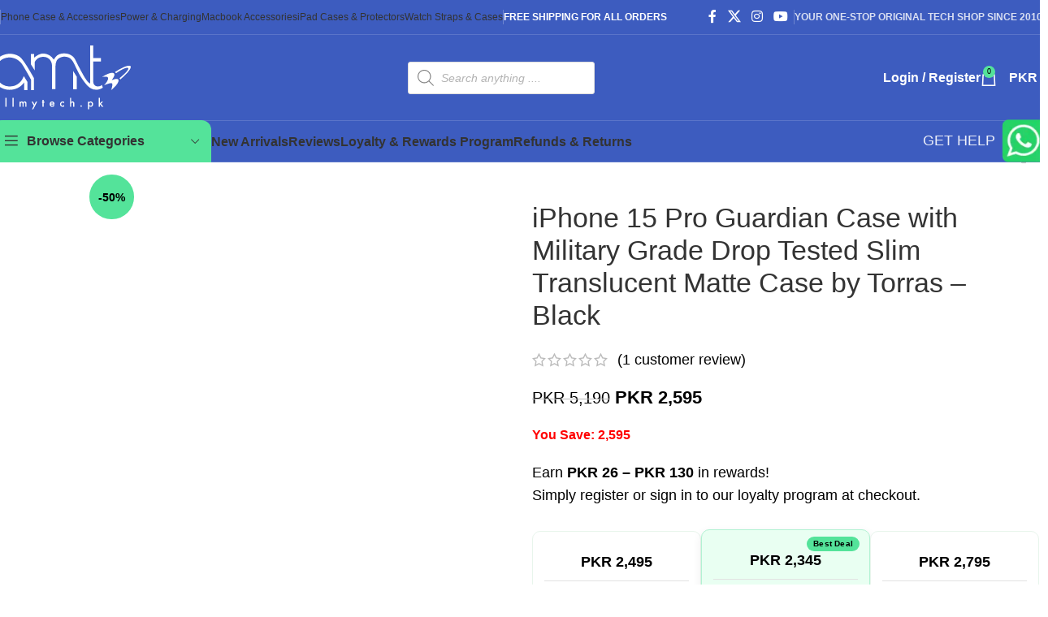

--- FILE ---
content_type: text/html; charset=UTF-8
request_url: https://allmytech.pk/product/iphone-15-pro-guardian-case-with-military-grade-drop-tested-slim-translucent-matte-case-by-torras-black/
body_size: 115244
content:
<!DOCTYPE html>
<html lang="en-US" prefix="og: https://ogp.me/ns#">
<head>
	<meta charset="UTF-8">
	<link rel="profile" href="https://gmpg.org/xfn/11">
	<link rel="pingback" href="https://allmytech.pk/xmlrpc.php">

				<style id="wd-woo-mod-product-info-css">.wd-product-info{position:relative;line-height:1}.wd-product-info>:is(span,svg){vertical-align:middle}.wd-product-info .wd-info-icon{display:inline-block;color:var(--wd-primary-color);font-size:110%;margin-inline-end:6px}.wd-product-info .wd-info-icon img{max-width:var(--wd-icon-w, 100px);min-width:var(--wd-icon-w, 14px)}.wd-product-info .wp-block-wd-icon{--wd-icon-w: 20px}.wd-product-info .wd-info-number{color:var(--color-gray-800);font-weight:600;margin-inline-end:4px}.wd-product-info .wd-info-msg{line-height:var(--wd-text-line-height)}.wd-product-info.wd-style-with-bg{padding:15px 20px}.wd-product-info.wd-style-with-bg:before{content:'';position:absolute;inset:0;border-radius:var(--wd-brd-radius);background:var(--wd-primary-color);opacity:.1;pointer-events:none}
</style> 						<style id="wd-woo-opt-est-del-css">.wd-est-del:not(.wd-with-icon) .wd-info-icon:before{content:"\f11f";font-family:"woodmart-font"}.wd-est-del strong{color:var(--color-gray-800)}.wd-est-del .wd-hint{margin-inline-start:3px}.wd-del-overall .wd-est-del{text-align:start}@media (max-width: 768.98px){.wd-del-overall td:before{content:none}}
</style> 			
<!-- Google Tag Manager by PYS -->
    <script data-cfasync="false" data-pagespeed-no-defer>
	    window.dataLayerPYS = window.dataLayerPYS || [];
	</script>
<!-- End Google Tag Manager by PYS -->
<!-- Search Engine Optimization by Rank Math PRO - https://rankmath.com/ -->
<title>iPhone 15 Pro Guardian Case by Torras - Black</title>
<meta name="description" content="iPhone 15 Pro Guardian Case with Military Grade Drop Tested Slim Translucent Matte Case by Torras - Black ensures your phone is safe"/>
<meta name="robots" content="follow, index, max-snippet:-1, max-video-preview:-1, max-image-preview:large"/>
<link rel="canonical" href="https://allmytech.pk/product/iphone-15-pro-guardian-case-with-military-grade-drop-tested-slim-translucent-matte-case-by-torras-black/" />
<meta property="og:locale" content="en_US" />
<meta property="og:type" content="product" />
<meta property="og:title" content="iPhone 15 Pro Guardian Case by Torras - Black" />
<meta property="og:description" content="iPhone 15 Pro Guardian Case with Military Grade Drop Tested Slim Translucent Matte Case by Torras - Black ensures your phone is safe" />
<meta property="og:url" content="https://allmytech.pk/product/iphone-15-pro-guardian-case-with-military-grade-drop-tested-slim-translucent-matte-case-by-torras-black/" />
<meta property="og:site_name" content="allmytech.pk" />
<meta property="og:updated_time" content="2026-01-08T14:08:48+05:00" />
<meta property="og:image" content="https://allmytech.pk/wp-content/uploads/2023/11/iPhone-15-Pro-Max-Guardian-Case-1-1.jpg" />
<meta property="og:image:secure_url" content="https://allmytech.pk/wp-content/uploads/2023/11/iPhone-15-Pro-Max-Guardian-Case-1-1.jpg" />
<meta property="og:image:width" content="1029" />
<meta property="og:image:height" content="1029" />
<meta property="og:image:alt" content="15 pro black torras guardian case best price in pakistan" />
<meta property="og:image:type" content="image/jpeg" />
<meta property="product:brand" content="Torras" />
<meta property="product:price:amount" content="2595" />
<meta property="product:price:currency" content="PKR" />
<meta property="product:availability" content="instock" />
<meta property="product:retailer_item_id" content="TOR-0001" />
<meta name="twitter:card" content="summary_large_image" />
<meta name="twitter:title" content="iPhone 15 Pro Guardian Case by Torras - Black" />
<meta name="twitter:description" content="iPhone 15 Pro Guardian Case with Military Grade Drop Tested Slim Translucent Matte Case by Torras - Black ensures your phone is safe" />
<meta name="twitter:site" content="@allmytechpk" />
<meta name="twitter:creator" content="@allmytechpk" />
<meta name="twitter:image" content="https://allmytech.pk/wp-content/uploads/2023/11/iPhone-15-Pro-Max-Guardian-Case-1-1.jpg" />
<meta name="twitter:label1" content="Price" />
<meta name="twitter:data1" content="PKR 2,595" />
<meta name="twitter:label2" content="Availability" />
<meta name="twitter:data2" content="In stock" />
<script type="application/ld+json" class="rank-math-schema-pro">{"@context":"https://schema.org","@graph":[{"@type":"Place","@id":"https://allmytech.pk/#place","address":{"@type":"PostalAddress","streetAddress":"Mezzanine 39C Rahat Lane 3. DHA Phase 6 Karachi","addressLocality":"Karachi","addressRegion":"Sindh","postalCode":"74000","addressCountry":"PK"}},{"@type":["ElectronicsStore","Organization"],"@id":"https://allmytech.pk/#organization","name":"All my Tech","url":"https://allmytech.pk","sameAs":["https://facebook.com/allmytech.pk","https://twitter.com/allmytechpk","https://instagram.com/allmytechpk"],"email":"support@allmytech.pk","address":{"@type":"PostalAddress","streetAddress":"Mezzanine 39C Rahat Lane 3. DHA Phase 6 Karachi","addressLocality":"Karachi","addressRegion":"Sindh","postalCode":"74000","addressCountry":"PK"},"logo":{"@type":"ImageObject","@id":"https://allmytech.pk/#logo","url":"https://allmytech.pk/wp-content/uploads/2025/02/metorik-logo.png","contentUrl":"https://allmytech.pk/wp-content/uploads/2025/02/metorik-logo.png","caption":"allmytech.pk","inLanguage":"en-US","width":"400","height":"400"},"priceRange":"Rs 1000 - Rs 50000","openingHours":["Monday,Tuesday,Wednesday,Thursday,Friday,Saturday 11:00-19:00"],"description":"\ud83d\uded2 Your One-Stop Original Tech Shop Since 2010! | \ud83c\udfa7 Gadgets | \ud83c\udfae Gaming | \ud83d\udcf1 Accessories | \ud83d\udecd\ufe0f 100% Originals | \ud83d\ude9a Fast Delivery Across Pakistan","legalName":"All my Tech","location":{"@id":"https://allmytech.pk/#place"},"image":{"@id":"https://allmytech.pk/#logo"}},{"@type":"WebSite","@id":"https://allmytech.pk/#website","url":"https://allmytech.pk","name":"allmytech.pk","alternateName":"All my Tech Pakistan","publisher":{"@id":"https://allmytech.pk/#organization"},"inLanguage":"en-US"},{"@type":"ImageObject","@id":"https://allmytech.pk/wp-content/uploads/2023/11/iPhone-15-Pro-Max-Guardian-Case-1-1.jpg","url":"https://allmytech.pk/wp-content/uploads/2023/11/iPhone-15-Pro-Max-Guardian-Case-1-1.jpg","width":"1029","height":"1029","caption":"15 pro black torras guardian case best price in pakistan","inLanguage":"en-US"},{"@type":"BreadcrumbList","@id":"https://allmytech.pk/product/iphone-15-pro-guardian-case-with-military-grade-drop-tested-slim-translucent-matte-case-by-torras-black/#breadcrumb","itemListElement":[{"@type":"ListItem","position":"1","item":{"@id":"https://allmytech.pk","name":"Home"}},{"@type":"ListItem","position":"2","item":{"@id":"https://allmytech.pk/product-category/brand/torras/","name":"Torras"}},{"@type":"ListItem","position":"3","item":{"@id":"https://allmytech.pk/product/iphone-15-pro-guardian-case-with-military-grade-drop-tested-slim-translucent-matte-case-by-torras-black/","name":"iPhone 15 Pro Guardian Case with Military Grade Drop Tested Slim Translucent Matte Case by Torras &#8211; Black"}}]},{"@type":"ItemPage","@id":"https://allmytech.pk/product/iphone-15-pro-guardian-case-with-military-grade-drop-tested-slim-translucent-matte-case-by-torras-black/#webpage","url":"https://allmytech.pk/product/iphone-15-pro-guardian-case-with-military-grade-drop-tested-slim-translucent-matte-case-by-torras-black/","name":"iPhone 15 Pro Guardian Case by Torras - Black","datePublished":"2023-11-08T15:21:06+05:00","dateModified":"2026-01-08T14:08:48+05:00","isPartOf":{"@id":"https://allmytech.pk/#website"},"primaryImageOfPage":{"@id":"https://allmytech.pk/wp-content/uploads/2023/11/iPhone-15-Pro-Max-Guardian-Case-1-1.jpg"},"inLanguage":"en-US","breadcrumb":{"@id":"https://allmytech.pk/product/iphone-15-pro-guardian-case-with-military-grade-drop-tested-slim-translucent-matte-case-by-torras-black/#breadcrumb"}},{"@type":"Product","brand":{"@type":"Brand","name":"Torras"},"name":"iPhone 15 Pro Guardian Case by Torras - Black","description":"iPhone 15 Pro Guardian Case with Military Grade Drop Tested Slim Translucent Matte Case by Torras - Black ensures your phone is safe","sku":"TOR-0001","category":"Brand &gt; Torras","mainEntityOfPage":{"@id":"https://allmytech.pk/product/iphone-15-pro-guardian-case-with-military-grade-drop-tested-slim-translucent-matte-case-by-torras-black/#webpage"},"image":[{"@type":"ImageObject","url":"https://allmytech.pk/wp-content/uploads/2023/11/iPhone-15-Pro-Max-Guardian-Case-1-1.jpg","height":"1029","width":"1029"},{"@type":"ImageObject","url":"https://allmytech.pk/wp-content/uploads/2023/11/113.webp","height":"943","width":"823"},{"@type":"ImageObject","url":"https://allmytech.pk/wp-content/uploads/2023/11/109.webp","height":"943","width":"823"},{"@type":"ImageObject","url":"https://allmytech.pk/wp-content/uploads/2023/11/109_2.webp","height":"943","width":"823"},{"@type":"ImageObject","url":"https://allmytech.pk/wp-content/uploads/2023/11/1_12.webp","height":"943","width":"823"},{"@type":"ImageObject","url":"https://allmytech.pk/wp-content/uploads/2023/11/2cf3325791ba2708124c7421018f65a2.webp","height":"943","width":"823"}],"aggregateRating":{"@type":"AggregateRating","ratingValue":"5.00","bestRating":"5","ratingCount":"1","reviewCount":"1"},"review":[{"@type":"Review","@id":"https://allmytech.pk/product/iphone-15-pro-guardian-case-with-military-grade-drop-tested-slim-translucent-matte-case-by-torras-black/#li-comment-2779103","description":"Found exactly same as shown n best products","datePublished":"2025-06-19 17:47:22","reviewRating":{"@type":"Rating","ratingValue":"5","bestRating":"5","worstRating":"1"},"author":{"@type":"Person","name":"Salman Baqar"}}],"offers":{"@type":"Offer","price":"2595","priceCurrency":"PKR","priceValidUntil":"2027-12-31","availability":"http://schema.org/InStock","itemCondition":"NewCondition","url":"https://allmytech.pk/product/iphone-15-pro-guardian-case-with-military-grade-drop-tested-slim-translucent-matte-case-by-torras-black/","seller":{"@type":"Organization","@id":"https://allmytech.pk/","name":"allmytech.pk","url":"https://allmytech.pk","logo":"https://allmytech.pk/wp-content/uploads/2025/02/metorik-logo.png"}},"additionalProperty":[{"@type":"PropertyValue","name":"pa_brand","value":"Torras"}],"@id":"https://allmytech.pk/product/iphone-15-pro-guardian-case-with-military-grade-drop-tested-slim-translucent-matte-case-by-torras-black/#richSnippet"}]}</script>
<!-- /Rank Math WordPress SEO plugin -->

<script type='application/javascript' id='pys-version-script'>console.log('PixelYourSite PRO version 12.3.5');</script>
<link rel="alternate" type="application/rss+xml" title="allmytech.pk &raquo; Feed" href="https://allmytech.pk/feed/" />
<link rel="alternate" type="application/rss+xml" title="allmytech.pk &raquo; Comments Feed" href="https://allmytech.pk/comments/feed/" />
<link rel="alternate" type="application/rss+xml" title="allmytech.pk &raquo; iPhone 15 Pro Guardian Case with Military Grade Drop Tested Slim Translucent Matte Case by Torras &#8211; Black Comments Feed" href="https://allmytech.pk/product/iphone-15-pro-guardian-case-with-military-grade-drop-tested-slim-translucent-matte-case-by-torras-black/feed/" />
<link rel="alternate" title="oEmbed (JSON)" type="application/json+oembed" href="https://allmytech.pk/wp-json/oembed/1.0/embed?url=https%3A%2F%2Fallmytech.pk%2Fproduct%2Fiphone-15-pro-guardian-case-with-military-grade-drop-tested-slim-translucent-matte-case-by-torras-black%2F" />
<link rel="alternate" title="oEmbed (XML)" type="text/xml+oembed" href="https://allmytech.pk/wp-json/oembed/1.0/embed?url=https%3A%2F%2Fallmytech.pk%2Fproduct%2Fiphone-15-pro-guardian-case-with-military-grade-drop-tested-slim-translucent-matte-case-by-torras-black%2F&#038;format=xml" />
<style id='wp-img-auto-sizes-contain-inline-css' type='text/css'>
img:is([sizes=auto i],[sizes^="auto," i]){contain-intrinsic-size:3000px 1500px}
/*# sourceURL=wp-img-auto-sizes-contain-inline-css */
</style>
<style id="cr-frontend-css-css">p.cr-comment-image-text{margin-bottom:.5em;font-size:.9em}p.cr-comment-video-text{margin-bottom:.5em;font-size:.9em}.iv-comment-image{float:left;margin-right:5px;margin-left:0;margin-bottom:5px;margin-top:0;border-radius:5px;overflow:hidden;border:1px solid #e4e1e3;filter:brightness(100%)}.iv-comment-image:hover,.cr-comment-video:hover{filter:brightness(95%)}.cr-comment-image-top{display:inline-block;margin-right:5px;vertical-align:top;max-height:150px;border-radius:5px;overflow:hidden;border:1px solid #e4e1e3;filter:brightness(100%);box-sizing:content-box;position:relative}.cr-comment-image-top:hover{filter:brightness(95%)}.cr-comment-video{float:left;margin-right:5px;margin-bottom:5px;position:relative;cursor:pointer;border-radius:5px;overflow:hidden;border:1px solid #e4e1e3;filter:brightness(100%)}.cr-comment-video video.cr-video-a{width:75px;height:75px;display:block;object-fit:cover}.cr-comment-video-modal.cr-comment-video video.cr-video-a{width:auto;height:auto;max-width:100%;max-height:100%;object-fit:contain;background-color:rgba(0,0,0,.4)}.cr-comment-video .cr-comment-videoicon,.cr-comment-image-top .cr-comment-videoicon{position:absolute;top:50%;left:50%;width:32px;height:auto;margin-top:-16px;margin-left:-16px}#reviews.cr-reviews-ajax-reviews .cr-ajax-reviews-cus-images-modal .cr-ajax-reviews-cus-images-slider-nav .cr-ajax-reviews-slide-nav .cr-comment-videoicon,.cr-all-reviews-shortcode .cr-ajax-reviews-cus-images-modal .cr-ajax-reviews-cus-images-slider-nav .cr-ajax-reviews-slide-nav .cr-comment-videoicon{position:absolute;top:50%;left:50%;width:26px;height:auto;margin-top:-13px;margin-left:-13px}.cr-comment-image-top img,.cr-comment-image-top video{width:150px;height:150px;box-shadow:none;padding:0;border-radius:0;object-fit:cover;cursor:pointer}#reviews div.iv-comment-image img,div.iv-comment-image img{box-shadow:none;width:75px;height:75px;max-width:75px;max-height:75px;object-fit:cover;padding:0;border-radius:0;display:block;position:relative}.cr-comment-images,.cr-comment-videos{margin-bottom:1em}.cr-all-reviews-shortcode .cr-comment-images,.cr-comment-videos{margin:0}.cr-comment-videos .cr-comment-video .cr-comment-video-close{display:none}.cr-comment-videos .cr-comment-video.cr-comment-video-modal .cr-comment-video-close{display:block;background-color:#7A7A7A;color:#FFF;border:0 solid;border-radius:10px;position:absolute;top:0;right:0;padding:1px;line-height:0;cursor:pointer}.cr-comment-videos .cr-comment-video.cr-comment-video-modal .cr-comment-video-close .cr-close-button-svg{display:block;width:18px;height:18px}.cr-comment-videos .cr-comment-video.cr-comment-video-modal .cr-comment-video-close .cr-close-button-svg-p{fill:#fff}.cr-comment-videos .cr-comment-video .cr-video-cont{display:flex;position:relative;margin:auto}.cr-comment-videos .cr-comment-video.cr-comment-video-modal .cr-video-cont{padding:10px;max-width:100%;max-height:100%}.cr-comment-videos-modal{position:fixed;top:0;left:0;width:100vw;height:100vh;z-index:99999;overflow:auto;background-color:rgba(0,0,0,.4);display:flex;align-items:center;justify-content:center}.cr-comment-videos-modal .cr-comment-video,.cr-comment-videos-modal .iv-comment-image{display:none}.cr-comment-video.cr-comment-video-modal{width:80%;height:80%;float:none;margin:auto;z-index:1;display:flex;justify-content:center;cursor:auto;border-width:0;filter:brightness(100%)}.cr-recaptcha{margin-bottom:1.5em}#commentform.comment-form .cr-upload-local-images,.comment-form .cr-upload-local-images{width:100%;flex:none}#commentform.comment-form .cr-upload-local-images label,.comment-form .cr-upload-local-images label{display:block;transform:none;position:relative;left:auto;top:auto}#commentform.comment-form .cr-upload-local-images input,.comment-form .cr-upload-local-images input{display:block;width:100%}.ivole-meter{overflow:hidden;background:#f2f2f2;background:-webkit-linear-gradient(top,#eee,#f6f6f6);background:linear-gradient(to bottom,#eee,#f6f6f6);background-color:#f3f3f3;height:22px;border-radius:1px;box-shadow:inset 0 1px 2px rgba(0,0,0,.4),inset 0 0 0 1px rgba(0,0,0,.1);-moz-box-sizing:border-box;-webkit-box-sizing:border-box;box-sizing:border-box}.ivole-meter .ivole-meter-bar{border-radius:1px;background:#fb0;background:-webkit-linear-gradient(top,#ffce00,#ffa700);background:linear-gradient(to bottom,#ffce00,#ffa700);background-color:#ffce00;box-shadow:inset 0 0 0 1px rgba(0,0,0,.25),inset 0 -1px 0 rgba(0,0,0,.05);-webkit-transition:width .5s ease;transition:width .5s ease;float:left;font-size:0;height:100%;width:0;-moz-box-sizing:border-box;-webkit-box-sizing:border-box;box-sizing:border-box}.ivole-meter .ivole-meter-bar:before{background-color:rgba(255,255,255,.25);content:"";display:block;font-size:0;height:1px;margin:1px}.cr-histogramTable tr.ivole-histogramRow .ivole-histogramCell1{white-space:nowrap;width:auto}.cr-histogramTable tr.ivole-histogramRow .ivole-histogramCell2{width:70%}.cr-all-reviews-shortcode .cr-histogramTable tr.ivole-histogramRow .ivole-histogramCell2{min-width:100px}.cr-histogramTable tr.ivole-histogramRow .ivole-histogramCell3{text-align:right;white-space:nowrap;width:auto}#reviews .cr-summaryBox-wrap,.cr-all-reviews-shortcode .cr-summaryBox-wrap,.cr-reviews-grid .cr-summaryBox-wrap{display:flex;flex-wrap:wrap;justify-content:space-between;padding:2px;align-items:center}.cr-all-reviews-shortcode.cr-all-reviews-new-review .cr-summaryBox-wrap{display:none}.cr-reviews-grid.cr-reviews-grid-new-review .cr-summaryBox-wrap,.cr-reviews-grid.cr-reviews-grid-new-review .cr-reviews-grid-empty{display:none}#reviews .cr-summaryBox-wrap{margin:0 0 1em 0;background-color:#F9F9F9}.cr-all-reviews-shortcode .cr-summaryBox-wrap,.cr-reviews-grid .cr-summaryBox-wrap{margin:0;background-color:#F9F9F9}.cr-all-reviews-shortcode .cr-summaryBox-wrap .cr-summary-separator,.cr-reviews-grid .cr-summaryBox-wrap .cr-summary-separator{width:auto;height:40px}.cr-all-reviews-shortcode .cr-summaryBox-wrap.cr-summaryBox-add-review .cr-summary-separator,.cr-reviews-grid .cr-summaryBox-wrap.cr-summaryBox-add-review .cr-summary-separator{flex:2 2 auto;display:flex;justify-content:center;align-items:center}.cr-all-reviews-shortcode .cr-summaryBox-wrap.cr-summaryBox-add-review .cr-summary-separator-side,.cr-reviews-grid .cr-summaryBox-wrap.cr-summaryBox-add-review .cr-summary-separator-side{flex:1 1 auto}.cr-all-reviews-shortcode .cr-summaryBox-wrap .cr-summary-separator-int,.cr-reviews-grid .cr-summaryBox-wrap .cr-summary-separator-int{width:2px;height:40px;background-color:#BCCCD4}.cr-reviews-grid .cr-summaryBox-wrap{margin:0 10px 20px 10px}#reviews .cr-summaryBox-wrap .ivole-summaryBox,#reviews .cr-summaryBox-wrap .cr-overall-rating-wrap,.cr-all-reviews-shortcode .cr-summaryBox-wrap .ivole-summaryBox,.cr-all-reviews-shortcode .cr-summaryBox-wrap .cr-overall-rating-wrap,.cr-reviews-grid .cr-summaryBox-wrap .ivole-summaryBox,.cr-reviews-grid .cr-summaryBox-wrap .cr-overall-rating-wrap{margin:0;width:49%;flex:0 0 49%;padding:10px;border-radius:4px;border:0 solid #e4e1e3;box-sizing:border-box}.cr-all-reviews-shortcode .cr-summaryBox-wrap.cr-summaryBox-add-review .ivole-summaryBox,.cr-reviews-grid .cr-summaryBox-wrap.cr-summaryBox-add-review .ivole-summaryBox{width:35%;flex:1 0 35%}.cr-all-reviews-shortcode .cr-summaryBox-wrap.cr-summaryBox-add-review .cr-overall-rating-wrap,.cr-all-reviews-shortcode .cr-summaryBox-wrap.cr-summaryBox-add-review .cr-add-review-wrap,.cr-reviews-grid .cr-summaryBox-wrap.cr-summaryBox-add-review .cr-overall-rating-wrap,.cr-reviews-grid .cr-summaryBox-wrap.cr-summaryBox-add-review .cr-add-review-wrap{width:auto;flex:0 0 auto}#reviews .cr-summaryBox-wrap .cr-overall-rating-wrap,.cr-all-reviews-shortcode .cr-summaryBox-wrap .cr-overall-rating-wrap,.cr-all-reviews-shortcode .cr-summaryBox-wrap .cr-add-review-wrap,.cr-reviews-grid .cr-summaryBox-wrap .cr-overall-rating-wrap,.cr-reviews-grid .cr-summaryBox-wrap .cr-add-review-wrap{display:flex;justify-content:center;align-items:center;flex-wrap:wrap;flex-direction:column}#reviews .cr-summaryBox-wrap .cr-average-rating,.cr-all-reviews-shortcode .cr-summaryBox-wrap .cr-average-rating,.cr-reviews-grid .cr-summaryBox-wrap .cr-average-rating{font-size:36px;font-weight:700;line-height:50px;color:#0E252C}#reviews .cr-summaryBox-wrap .cr-total-rating-count,.cr-all-reviews-shortcode .cr-summaryBox-wrap .cr-total-rating-count,.cr-reviews-grid .cr-summaryBox-wrap .cr-total-rating-count{font-size:14px;color:#0E252C;line-height:25px}.cr-all-reviews-shortcode .cr-review-form-wrap,.cr-reviews-grid .cr-review-form-wrap,.cr-qna-block .cr-qna-new-q-form{display:none}.cr-all-reviews-shortcode.cr-all-reviews-new-review .cr-review-form-wrap,.cr-ajax-reviews-review-form .cr-review-form-wrap,.cr-reviews-grid.cr-reviews-grid-new-review .cr-review-form-wrap,.cr-qna-block.cr-qna-new-q-form-open .cr-qna-new-q-form{display:block}.cr-all-reviews-shortcode .cr-review-form-wrap .cr-review-form-nav,.cr-ajax-reviews-review-form .cr-review-form-wrap .cr-review-form-nav,.cr-reviews-grid .cr-review-form-wrap .cr-review-form-nav,.cr-qna-block .cr-review-form-nav{display:flex;justify-content:space-between;border-top:1px solid #E5E9EB;border-bottom:1px solid #E5E9EB;height:50px}.cr-qna-block .cr-qna-list-inl-answ .cr-review-form-nav{margin:0 0 20px 0}.cr-all-reviews-shortcode .cr-review-form-wrap .cr-review-form-nav .cr-nav-left,.cr-all-reviews-shortcode .cr-review-form-wrap .cr-review-form-nav .cr-nav-right,.cr-ajax-reviews-review-form .cr-review-form-wrap .cr-review-form-nav .cr-nav-left,.cr-ajax-reviews-review-form .cr-review-form-wrap .cr-review-form-nav .cr-nav-right,.cr-reviews-grid .cr-review-form-wrap .cr-review-form-nav .cr-nav-left,.cr-reviews-grid .cr-review-form-wrap .cr-review-form-nav .cr-nav-right,.cr-qna-block .cr-review-form-nav .cr-nav-left,.cr-qna-block .cr-review-form-nav .cr-nav-right{display:flex;align-items:center}.cr-ajax-reviews-review-form.cr-ajax-reviews-review-form-nc .cr-review-form-wrap .cr-review-form-nav .cr-nav-right{display:none}.cr-all-reviews-shortcode .cr-review-form-wrap .cr-review-form-nav .cr-nav-left svg,.cr-ajax-reviews-review-form .cr-review-form-wrap .cr-review-form-nav .cr-nav-left svg,.cr-reviews-grid .cr-review-form-wrap .cr-review-form-nav .cr-nav-left svg,.cr-qna-block .cr-review-form-nav .cr-nav-left svg{margin:0 5px 0 0}.cr-ajax-reviews-review-form.cr-ajax-reviews-review-form-nc .cr-review-form-wrap .cr-review-form-nav .cr-nav-left svg{pointer-events:none}.cr-all-reviews-shortcode .cr-review-form-wrap .cr-review-form-nav .cr-nav-left svg:hover,.cr-all-reviews-shortcode .cr-review-form-wrap .cr-review-form-nav .cr-nav-right svg:hover,.cr-ajax-reviews-review-form .cr-review-form-wrap .cr-review-form-nav .cr-nav-left svg:hover,.cr-ajax-reviews-review-form .cr-review-form-wrap .cr-review-form-nav .cr-nav-right svg:hover,.cr-reviews-grid .cr-review-form-wrap .cr-review-form-nav .cr-nav-left svg:hover,.cr-reviews-grid .cr-review-form-wrap .cr-review-form-nav .cr-nav-right svg:hover,.cr-qna-block .cr-review-form-nav .cr-nav-left svg:hover,.cr-qna-block .cr-review-form-nav .cr-nav-right svg:hover{cursor:pointer}.cr-all-reviews-shortcode .cr-review-form-wrap .cr-review-form-nav .cr-nav-left span,.cr-ajax-reviews-review-form .cr-review-form-wrap .cr-review-form-nav .cr-nav-left span,.cr-reviews-grid .cr-review-form-wrap .cr-review-form-nav .cr-nav-left span,.cr-qna-block .cr-review-form-nav .cr-nav-left span{font-size:16px;color:#0E252C}.cr-all-reviews-shortcode .cr-review-form-item,.cr-ajax-reviews-review-form .cr-review-form-item,.cr-reviews-grid .cr-review-form-item,.cr-qna-block .cr-review-form-item{display:flex;max-width:500px;margin:0 auto;padding:30px 0;border-bottom:1px solid #E5E9EB;position:relative;align-items:center}.cr-all-reviews-shortcode .cr-review-form-item img,.cr-ajax-reviews-review-form .cr-review-form-item img,.cr-reviews-grid .cr-review-form-item img,.cr-qna-block .cr-review-form-item img{display:block;height:60px;width:auto;margin:0 20px 0 0}.rtl .cr-all-reviews-shortcode .cr-review-form-item img,.rtl .cr-ajax-reviews-review-form .cr-review-form-item img,.rtl .cr-reviews-grid .cr-review-form-item img,.rtl .cr-qna-block .cr-review-form-item img{margin:0 0 0 20px}.cr-all-reviews-shortcode .cr-review-form-item span,.cr-ajax-reviews-review-form .cr-review-form-item span,.cr-reviews-grid .cr-review-form-item span,.cr-qna-block .cr-review-form-item span{display:block;font-size:22px;font-weight:500;color:#0E252C}.cr-all-reviews-shortcode .cr-review-form-rating,.cr-ajax-reviews-review-form .cr-review-form-rating,.cr-reviews-grid .cr-review-form-rating{max-width:500px;margin:0 auto;padding:30px 0 30px 0;position:relative}.cr-onsite-ratings .cr-review-form-rating,.cr-review-form-rating-overall .cr-review-form-rating{max-width:500px;margin:1em 0 1em 0;padding:0;position:relative}.cr-review-form-rating-overall.cr-review-form-rating-ovonly .cr-review-form-rating{margin:1em 0 1.5em 0}.cr-review-form-wrap .cr-onsite-ratings .cr-review-form-rating,.cr-review-form-wrap .cr-review-form-rating-overall .cr-review-form-rating{margin-left:auto;margin-right:auto}.cr-review-form-wrap .cr-onsite-ratings .cr-review-form-rating-label{font-size:12px;color:#4D5D64}.cr-all-reviews-shortcode .cr-review-form-rating .cr-review-form-rating-cont,.cr-onsite-ratings .cr-review-form-rating .cr-review-form-rating-cont,.cr-review-form-rating-overall .cr-review-form-rating .cr-review-form-rating-cont,.cr-reviews-grid .cr-review-form-rating .cr-review-form-rating-cont{display:flex;position:relative;height:auto;padding:5px 0}.cr-all-reviews-shortcode .cr-review-form-rating .cr-review-form-rating-cont .cr-review-form-rating-inner,.cr-onsite-ratings .cr-review-form-rating .cr-review-form-rating-cont .cr-review-form-rating-inner,.cr-reviews-grid .cr-review-form-rating .cr-review-form-rating-cont .cr-review-form-rating-inner{height:20px;padding:0 5px;line-height:0}.cr-review-form-rating-overall .cr-review-form-rating .cr-review-form-rating-cont .cr-review-form-rating-inner{height:30px;padding:0 5px}.cr-review-form-rating-overall .cr-review-form-rating .cr-review-form-rating-cont .cr-review-form-rating-inner svg{height:30px;width:33px}.cr-onsite-ratings .cr-review-form-rating .cr-review-form-rating-cont .cr-review-form-rating-inner:first-child,.cr-review-form-rating-overall .cr-review-form-rating .cr-review-form-rating-cont .cr-review-form-rating-inner:first-child{padding-left:0}.cr-all-reviews-shortcode .cr-review-form-rating .cr-review-form-rating-cont .cr-review-form-rating-inner .cr-rating-act,.cr-onsite-ratings .cr-review-form-rating .cr-review-form-rating-cont .cr-review-form-rating-inner .cr-rating-act,.cr-review-form-rating-overall .cr-review-form-rating .cr-review-form-rating-cont .cr-review-form-rating-inner .cr-rating-act,.cr-ajax-reviews-review-form .cr-review-form-rating .cr-review-form-rating-cont .cr-review-form-rating-inner .cr-rating-act,.cr-reviews-grid .cr-review-form-rating .cr-review-form-rating-cont .cr-review-form-rating-inner .cr-rating-act{display:none}.cr-all-reviews-shortcode .cr-review-form-rating .cr-review-form-rating-cont .cr-review-form-rating-inner svg:hover,.cr-ajax-reviews-review-form .cr-review-form-rating .cr-review-form-rating-cont .cr-review-form-rating-inner svg:hover,.cr-reviews-grid .cr-review-form-rating .cr-review-form-rating-cont .cr-review-form-rating-inner svg:hover{cursor:pointer}.cr-all-reviews-shortcode .cr-review-form-rating .cr-review-form-rating-cont .cr-review-form-rating-nbr,.cr-onsite-ratings .cr-review-form-rating .cr-review-form-rating-cont .cr-review-form-rating-nbr,.cr-reviews-grid .cr-review-form-rating .cr-review-form-rating-cont .cr-review-form-rating-nbr{font-size:14px;line-height:20px;height:20px;margin:0 0 0 10px}.cr-review-form-rating-overall .cr-review-form-rating .cr-review-form-rating-cont .cr-review-form-rating-nbr{font-size:18px;line-height:30px;height:30px;margin:0 0 0 10px}.rtl .cr-review-form-rating-overall .cr-review-form-rating .cr-review-form-rating-cont .cr-review-form-rating-nbr{margin:0 10px 0 0}.cr-review-form-rating-overall .cr-review-form-rating-label{font-size:18px}.cr-all-reviews-shortcode .cr-review-form-rating-overall .cr-review-form-rating-label,.cr-ajax-reviews-review-form .cr-review-form-rating-overall .cr-review-form-rating-label,.cr-reviews-grid .cr-review-form-rating-overall .cr-review-form-rating-label{font-size:16px}.cr-all-reviews-shortcode .cr-review-form-field-error,.cr-onsite-ratings .cr-review-form-field-error,.cr-review-form-rating-overall .cr-review-form-field-error,.cr-onsite-questions .cr-onsite-question .cr-review-form-field-error,.cr-ajax-reviews-review-form .cr-review-form-field-error,.cr-reviews-grid .cr-review-form-field-error,.cr-qna-block .cr-review-form-field-error{font-size:11px;color:#CE2B37;margin:5px 0 0 0;display:none}.cr-all-reviews-shortcode .cr-review-form-rating.cr-review-form-error .cr-review-form-rating-cont,.cr-onsite-ratings .cr-review-form-rating.cr-review-form-error .cr-review-form-rating-cont,.cr-review-form-rating-overall .cr-review-form-rating.cr-review-form-error .cr-review-form-rating-cont,.cr-reviews-grid .cr-review-form-rating.cr-review-form-error .cr-review-form-rating-cont{background-color:#fae9eb}.cr-all-reviews-shortcode .cr-review-form-rating.cr-review-form-error .cr-review-form-field-error,.cr-ajax-reviews-review-form .cr-review-form-rating.cr-review-form-error .cr-review-form-field-error,.cr-onsite-ratings .cr-review-form-rating.cr-review-form-error .cr-review-form-field-error,.cr-review-form-rating-overall .cr-review-form-rating.cr-review-form-error .cr-review-form-field-error,.cr-onsite-questions .cr-onsite-question.cr-review-form-error .cr-review-form-field-error,.cr-all-reviews-shortcode .cr-review-form-comment.cr-review-form-error .cr-review-form-field-error,.cr-all-reviews-shortcode .cr-review-form-name.cr-review-form-error .cr-review-form-field-error,.cr-all-reviews-shortcode .cr-review-form-captcha.cr-review-form-error .cr-review-form-field-error,.cr-all-reviews-shortcode .cr-review-form-email.cr-review-form-error .cr-review-form-field-error,.cr-all-reviews-shortcode .cr-form-item-media.cr-review-form-error .cr-review-form-field-error,.cr-all-reviews-shortcode .cr-review-form-terms.cr-review-form-error .cr-review-form-field-error,.cr-ajax-reviews-review-form .cr-review-form-comment.cr-review-form-error .cr-review-form-field-error,.cr-ajax-reviews-review-form .cr-review-form-name.cr-review-form-error .cr-review-form-field-error,.cr-ajax-reviews-review-form .cr-review-form-email.cr-review-form-error .cr-review-form-field-error,.cr-ajax-reviews-review-form .cr-review-form-captcha.cr-review-form-error .cr-review-form-field-error,.cr-ajax-reviews-review-form .cr-form-item-media.cr-review-form-error .cr-review-form-field-error,.cr-ajax-reviews-review-form .cr-review-form-terms.cr-review-form-error .cr-review-form-field-error,.cr-reviews-grid .cr-review-form-comment.cr-review-form-error .cr-review-form-field-error,.cr-reviews-grid .cr-review-form-name.cr-review-form-error .cr-review-form-field-error,.cr-reviews-grid .cr-review-form-email.cr-review-form-error .cr-review-form-field-error,.cr-reviews-grid .cr-review-form-captcha.cr-review-form-error .cr-review-form-field-error,.cr-reviews-grid .cr-form-item-media.cr-review-form-error .cr-review-form-field-error,.cr-reviews-grid .cr-review-form-terms.cr-review-form-error .cr-review-form-field-error,.cr-qna-block .cr-review-form-comment.cr-review-form-error .cr-review-form-field-error,.cr-qna-block .cr-review-form-name.cr-review-form-error .cr-review-form-field-error,.cr-qna-block .cr-review-form-email.cr-review-form-error .cr-review-form-field-error,.cr-qna-block .cr-review-form-terms.cr-review-form-error .cr-review-form-field-error{display:block}.cr-all-reviews-shortcode .cr-review-form-comment,.cr-ajax-reviews-review-form .cr-review-form-comment,.cr-reviews-grid .cr-review-form-comment,.cr-qna-block .cr-review-form-comment{max-width:500px;margin:0 auto;padding:0 0 20px 0;position:relative}.cr-all-reviews-shortcode .cr-review-form-comment .cr-review-form-comment-txt,.cr-ajax-reviews-review-form .cr-review-form-comment .cr-review-form-comment-txt,.cr-reviews-grid .cr-review-form-comment .cr-review-form-comment-txt,.cr-qna-block .cr-review-form-comment .cr-review-form-comment-txt{border:solid 1px #D8E2E7;background-color:#FFF;box-shadow:none;position:relative;padding:12px 16px;color:#0E252C;font-size:14px;width:100%;margin:0}.cr-all-reviews-shortcode .cr-review-form-comment.cr-review-form-error .cr-review-form-comment-txt,.cr-ajax-reviews-review-form .cr-review-form-comment.cr-review-form-error .cr-review-form-comment-txt,.cr-reviews-grid .cr-review-form-comment.cr-review-form-error .cr-review-form-comment-txt,.cr-qna-block .cr-review-form-comment.cr-review-form-error .cr-review-form-comment-txt{border:#CE2B37 solid 2px}.cr-all-reviews-shortcode .cr-review-form-comment .cr-review-form-lbl,.cr-all-reviews-shortcode .cr-review-form-name .cr-review-form-lbl,.cr-all-reviews-shortcode .cr-review-form-email .cr-review-form-lbl,.cr-ajax-reviews-review-form .cr-review-form-comment .cr-review-form-lbl,.cr-ajax-reviews-review-form .cr-review-form-name .cr-review-form-lbl,.cr-ajax-reviews-review-form .cr-review-form-email .cr-review-form-lbl,.cr-reviews-grid .cr-review-form-comment .cr-review-form-lbl,.cr-reviews-grid .cr-review-form-name .cr-review-form-lbl,.cr-reviews-grid .cr-review-form-email .cr-review-form-lbl,.cr-qna-block .cr-review-form-lbl{position:absolute;top:-7px;z-index:1;left:16px;background-color:#FFF;padding:0 5px;font-size:12px;line-height:12px;height:12px;color:#4D5D64}.rtl .cr-all-reviews-shortcode .cr-review-form-comment .cr-review-form-lbl,.rtl .cr-all-reviews-shortcode .cr-review-form-name .cr-review-form-lbl,.rtl .cr-all-reviews-shortcode .cr-review-form-email .cr-review-form-lbl,.rtl .cr-ajax-reviews-review-form .cr-review-form-comment .cr-review-form-lbl,.rtl .cr-ajax-reviews-review-form .cr-review-form-name .cr-review-form-lbl,.rtl .cr-ajax-reviews-review-form .cr-review-form-email .cr-review-form-lbl,.rtl .cr-reviews-grid .cr-review-form-comment .cr-review-form-lbl,.rtl .cr-reviews-grid .cr-review-form-name .cr-review-form-lbl,.rtl .cr-reviews-grid .cr-review-form-email .cr-review-form-lbl,.rtl .cr-qna-block .cr-review-form-lbl{left:auto;right:16px}.cr-all-reviews-shortcode .cr-form-item-media,.cr-ajax-reviews-review-form .cr-form-item-media,.cr-reviews-grid .cr-form-item-media{max-width:500px;margin:0 auto;padding:0 0 20px 0}.cr-all-reviews-shortcode .cr-review-form-terms,.cr-ajax-reviews-review-form .cr-review-form-terms,.cr-reviews-grid .cr-review-form-terms,.cr-qna-block .cr-captcha-terms,.cr-qna-block .cr-review-form-terms{max-width:500px;margin:0 auto;padding:0 0 20px 0;line-height:1;display:block}.cr-all-reviews-shortcode .cr-review-form-terms label,.cr-ajax-reviews-review-form .cr-review-form-terms label,.cr-reviews-grid .cr-review-form-terms label,.cr-qna-block .cr-review-form-terms label{display:inline-block;font-size:14px;font-weight:400;margin:0}.cr-all-reviews-shortcode .cr-review-form-terms .cr-review-form-checkbox,.cr-ajax-reviews-review-form .cr-review-form-terms .cr-review-form-checkbox,.cr-reviews-grid .cr-review-form-terms .cr-review-form-checkbox,.cr-qna-block .cr-review-form-terms .cr-review-form-checkbox{appearance:auto;width:auto;height:auto;border:none;display:inline-block;vertical-align:middle;margin:0 5px 0 0;accent-color:#4D5D64}.rtl .cr-all-reviews-shortcode .cr-review-form-terms .cr-review-form-checkbox,.rtl .cr-ajax-reviews-review-form .cr-review-form-terms .cr-review-form-checkbox,.rtl .cr-reviews-grid .cr-review-form-terms .cr-review-form-checkbox,.rtl .cr-qna-block .cr-review-form-terms .cr-review-form-checkbox{margin:0 0 0 5px}.cr-all-reviews-shortcode .cr-review-form-terms span,.cr-ajax-reviews-review-form .cr-review-form-terms span,.cr-reviews-grid .cr-review-form-terms span,.cr-qna-block .cr-review-form-terms span{display:inline;vertical-align:middle;color:#0E252C;line-height:1.3}.cr-all-reviews-shortcode .cr-review-form-terms .cr-review-form-checkbox::after,.cr-ajax-reviews-review-form .cr-review-form-terms .cr-review-form-checkbox::after,.cr-reviews-grid .cr-review-form-terms .cr-review-form-checkbox::after,.cr-qna-block .cr-review-form-terms .cr-review-form-checkbox::after{border:none;content:normal}.cr-qna-block .cr-captcha-terms{font-size:12px;font-weight:400;vertical-align:middle;color:#0E252C}.cr-all-reviews-shortcode .cr-review-form-ne,.cr-ajax-reviews-review-form .cr-review-form-ne,.cr-reviews-grid .cr-review-form-ne,.cr-qna-block .cr-review-form-ne{max-width:500px;margin:0 auto;padding:0 0 20px 0;position:relative;display:flex;gap:10px}.cr-all-reviews-shortcode .cr-review-form-ne .cr-review-form-name,.cr-all-reviews-shortcode .cr-review-form-ne .cr-review-form-email,.cr-ajax-reviews-review-form .cr-review-form-ne .cr-review-form-name,.cr-ajax-reviews-review-form .cr-review-form-ne .cr-review-form-email,.cr-reviews-grid .cr-review-form-ne .cr-review-form-name,.cr-reviews-grid .cr-review-form-ne .cr-review-form-email,.cr-qna-block .cr-review-form-ne .cr-review-form-name,.cr-qna-block .cr-review-form-ne .cr-review-form-email{width:50%;position:relative}.cr-all-reviews-shortcode .cr-review-form-ne .cr-review-form-name input,.cr-all-reviews-shortcode .cr-review-form-ne .cr-review-form-email input,.cr-ajax-reviews-review-form .cr-review-form-ne .cr-review-form-name input,.cr-ajax-reviews-review-form .cr-review-form-ne .cr-review-form-email input,.cr-reviews-grid .cr-review-form-ne .cr-review-form-name input,.cr-reviews-grid .cr-review-form-ne .cr-review-form-email input,.cr-qna-block .cr-review-form-ne .cr-review-form-name input,.cr-qna-block .cr-review-form-ne .cr-review-form-email input{width:100%}.cr-all-reviews-shortcode .cr-review-form-ne .cr-review-form-txt,.cr-ajax-reviews-review-form .cr-review-form-ne .cr-review-form-txt,.cr-reviews-grid .cr-review-form-ne .cr-review-form-txt,.cr-qna-block .cr-review-form-ne .cr-review-form-txt{border:solid 1px #D8E2E7;background-color:#FFF;box-shadow:none;position:relative;padding:12px 16px;color:#0E252C;font-size:14px;margin:0}.cr-review-form-wrap .cr-onsite-question .cr-onsite-question-inp{border:solid 1px #D8E2E7;background-color:#FFF;box-shadow:none;padding:12px 16px;color:#0E252C;font-size:14px;width:50%}.cr-review-form-wrap .cr-onsite-question label{position:absolute;top:-7px;z-index:1;left:16px;background-color:#FFF;padding:0 5px;font-size:12px;line-height:12px;height:12px;color:#4D5D64;font-weight:400}.rtl .cr-review-form-wrap .cr-onsite-question label{left:auto;right:16px}.cr-review-form-wrap .cr-onsite-questions{max-width:500px;margin:0 auto}.cr-all-reviews-shortcode .cr-review-form-name.cr-review-form-error .cr-review-form-txt,.cr-all-reviews-shortcode .cr-review-form-email.cr-review-form-error .cr-review-form-txt,.cr-ajax-reviews-review-form .cr-review-form-name.cr-review-form-error .cr-review-form-txt,.cr-ajax-reviews-review-form .cr-review-form-email.cr-review-form-error .cr-review-form-txt,.cr-onsite-questions .cr-onsite-question.cr-review-form-error input[type='text'],.cr-onsite-questions .cr-onsite-question.cr-review-form-error input[type='number'],.cr-single-product-review .cr-review-form-textbox.cr-review-form-error,.cr-reviews-grid .cr-review-form-name.cr-review-form-error .cr-review-form-txt,.cr-reviews-grid .cr-review-form-email.cr-review-form-error .cr-review-form-txt,.cr-qna-block .cr-review-form-name.cr-review-form-error .cr-review-form-txt,.cr-qna-block .cr-review-form-email.cr-review-form-error .cr-review-form-txt{border:#CE2B37 solid 2px}.cr-all-reviews-shortcode .cr-review-form-captcha,.cr-ajax-reviews-review-form .cr-review-form-captcha,.cr-reviews-grid .cr-review-form-captcha{max-width:500px;margin:0 auto;padding:0 0 20px 0;display:flex;flex-direction:column;align-items:start}.cr-all-reviews-shortcode .cr-review-form-captcha .cr-recaptcha,.cr-ajax-reviews-review-form .cr-review-form-captcha .cr-recaptcha,.cr-reviews-grid .cr-review-form-captcha .cr-recaptcha{margin:0}.cr-all-reviews-shortcode .cr-review-form-buttons,.cr-ajax-reviews-review-form .cr-review-form-buttons,.cr-reviews-grid .cr-review-form-buttons,.cr-qna-block .cr-review-form-buttons{max-width:500px;margin:0 auto;padding:0 0 30px 0;position:relative;display:flex;gap:10px}.cr-qna-block .cr-qna-list-inl-answ .cr-review-form-buttons{padding:0}.cr-all-reviews-shortcode .cr-review-form-wrap .cr-review-form-buttons .cr-review-form-submit,.cr-ajax-reviews-review-form .cr-review-form-wrap .cr-review-form-buttons .cr-review-form-submit,.cr-reviews-grid .cr-review-form-wrap .cr-review-form-buttons .cr-review-form-submit,.cr-qna-block .cr-review-form-buttons .cr-review-form-submit{display:flex;background-color:#31856C;color:#fff;border:0;height:40px;line-height:20px;font-size:15px;width:50%;padding:0 10px;margin:0;align-items:center;justify-content:center}.cr-ajax-reviews-review-form.cr-ajax-reviews-review-form-nc .cr-review-form-buttons .cr-review-form-submit{width:100%}.cr-all-reviews-shortcode .cr-review-form-buttons .cr-review-form-submit:hover,.cr-ajax-reviews-review-form .cr-review-form-buttons .cr-review-form-submit:hover,.cr-reviews-grid .cr-review-form-buttons .cr-review-form-submit:hover,.cr-qna-block .cr-review-form-buttons .cr-review-form-submit:hover{background-color:#276A56;text-decoration:none;cursor:pointer}.cr-all-reviews-shortcode .cr-review-form-submitting .cr-review-form-buttons .cr-review-form-submit,.cr-all-reviews-shortcode .cr-review-form-submitting .cr-review-form-buttons .cr-review-form-cancel,.cr-all-reviews-shortcode .cr-review-form-submitting .cr-review-form-rating .cr-review-form-rating-inner,.cr-all-reviews-shortcode .cr-review-form-submitting .cr-review-form-rating .cr-review-form-rating-inner,.cr-all-reviews-shortcode .cr-review-form-submitting .cr-review-form-comment .cr-review-form-comment-txt,.cr-all-reviews-shortcode .cr-review-form-submitting .cr-review-form-ne .cr-review-form-txt,.cr-all-reviews-shortcode .cr-review-form-submitting .cr-review-form-captcha,.cr-all-reviews-shortcode .cr-review-form-submitting .cr-onsite-question,.cr-all-reviews-shortcode .cr-review-form-submitting .cr-onsite-question-inp,.cr-all-reviews-shortcode .cr-review-form-submitting .cr-review-form-terms,.cr-ajax-reviews-review-form .cr-review-form-submitting .cr-review-form-buttons .cr-review-form-submit,.cr-ajax-reviews-review-form .cr-review-form-submitting .cr-review-form-buttons .cr-review-form-cancel,.cr-ajax-reviews-review-form .cr-review-form-submitting .cr-review-form-rating .cr-review-form-rating-inner,.cr-ajax-reviews-review-form .cr-review-form-submitting .cr-review-form-rating .cr-review-form-rating-inner,.cr-ajax-reviews-review-form .cr-review-form-submitting .cr-review-form-comment .cr-review-form-comment-txt,.cr-ajax-reviews-review-form .cr-review-form-submitting .cr-review-form-ne .cr-review-form-txt,.cr-ajax-reviews-review-form .cr-review-form-submitting .cr-review-form-captcha,.cr-ajax-reviews-review-form .cr-review-form-submitting .cr-onsite-question,.cr-ajax-reviews-review-form .cr-review-form-submitting .cr-onsite-question-inp,.cr-ajax-reviews-review-form .cr-review-form-submitting .cr-review-form-terms,.cr-reviews-grid .cr-review-form-submitting .cr-review-form-buttons .cr-review-form-submit,.cr-reviews-grid .cr-review-form-submitting .cr-review-form-buttons .cr-review-form-cancel,.cr-reviews-grid .cr-review-form-submitting .cr-review-form-rating .cr-review-form-rating-inner,.cr-reviews-grid .cr-review-form-submitting .cr-review-form-rating .cr-review-form-rating-inner,.cr-reviews-grid .cr-review-form-submitting .cr-review-form-comment .cr-review-form-comment-txt,.cr-reviews-grid .cr-review-form-submitting .cr-review-form-ne .cr-review-form-txt,.cr-reviews-grid .cr-review-form-submitting .cr-review-form-captcha,.cr-reviews-grid .cr-review-form-submitting .cr-onsite-question,.cr-reviews-grid .cr-review-form-submitting .cr-onsite-question-inp,.cr-reviews-grid .cr-review-form-submitting .cr-review-form-terms,.cr-qna-block .cr-review-form-submitting.cr-qna-new-q-form,.cr-qna-block .cr-review-form-submitting.cr-qna-list-inl-answ{pointer-events:none}.cr-all-reviews-shortcode .cr-review-form-buttons .cr-review-form-submit span,.cr-ajax-reviews-review-form .cr-review-form-buttons .cr-review-form-submit span,.cr-reviews-grid .cr-review-form-buttons .cr-review-form-submit span{display:block}.cr-all-reviews-shortcode .cr-review-form-submitting .cr-review-form-buttons .cr-review-form-submit span,.cr-ajax-reviews-review-form .cr-review-form-submitting .cr-review-form-buttons .cr-review-form-submit span,.cr-reviews-grid .cr-review-form-submitting .cr-review-form-buttons .cr-review-form-submit span,.cr-qna-block .cr-review-form-submitting .cr-review-form-buttons .cr-review-form-submit span{display:none}.cr-all-reviews-shortcode .cr-review-form-buttons .cr-review-form-submit img,.cr-ajax-reviews-review-form .cr-review-form-buttons .cr-review-form-submit img,.cr-reviews-grid .cr-review-form-buttons .cr-review-form-submit img,.cr-qna-block .cr-review-form-buttons .cr-review-form-submit img{display:none;height:10px}.cr-all-reviews-shortcode .cr-review-form-submitting .cr-review-form-buttons .cr-review-form-submit img,.cr-ajax-reviews-review-form .cr-review-form-submitting .cr-review-form-buttons .cr-review-form-submit img,.cr-reviews-grid .cr-review-form-submitting .cr-review-form-buttons .cr-review-form-submit img,.cr-qna-block .cr-review-form-submitting .cr-review-form-buttons .cr-review-form-submit img{display:block}.cr-all-reviews-shortcode .cr-review-form-wrap .cr-review-form-buttons .cr-review-form-cancel,.cr-ajax-reviews-review-form .cr-review-form-wrap .cr-review-form-buttons .cr-review-form-cancel,.cr-reviews-grid .cr-review-form-wrap .cr-review-form-buttons .cr-review-form-cancel,.cr-qna-block .cr-review-form-buttons .cr-review-form-cancel{display:flex;background-color:#fff;color:#0E252C;border:0;height:40px;line-height:20px;font-size:15px;width:50%;border:solid 1px #D8E2E7;padding:0 10px;margin:0;align-items:center;justify-content:center}.cr-ajax-reviews-review-form.cr-ajax-reviews-review-form-nc .cr-review-form-buttons .cr-review-form-cancel{display:none}.cr-all-reviews-shortcode .cr-review-form-buttons .cr-review-form-cancel:hover,.cr-ajax-reviews-review-form .cr-review-form-buttons .cr-review-form-cancel:hover,.cr-reviews-grid .cr-review-form-buttons .cr-review-form-cancel:hover,.cr-qna-block .cr-review-form-buttons .cr-review-form-cancel:hover{border:solid 1px #4D5D64;text-decoration:none;cursor:pointer}.cr-all-reviews-shortcode .cr-review-form-res .cr-review-form-rating,.cr-all-reviews-shortcode .cr-review-form-res .cr-review-form-comment,.cr-all-reviews-shortcode .cr-review-form-res .cr-review-form-ne,.cr-all-reviews-shortcode .cr-review-form-res .cr-review-form-captcha,.cr-all-reviews-shortcode .cr-review-form-res .cr-review-form-buttons,.cr-all-reviews-shortcode .cr-review-form-res .cr-onsite-ratings,.cr-all-reviews-shortcode .cr-review-form-res .cr-onsite-question,.cr-all-reviews-shortcode .cr-review-form-res .cr-form-item-media,.cr-all-reviews-shortcode .cr-review-form-res .cr-review-form-terms,.cr-ajax-reviews-review-form .cr-review-form-res .cr-review-form-rating,.cr-ajax-reviews-review-form .cr-review-form-res .cr-review-form-comment,.cr-ajax-reviews-review-form .cr-review-form-res .cr-review-form-ne,.cr-ajax-reviews-review-form .cr-review-form-res .cr-review-form-captcha,.cr-ajax-reviews-review-form .cr-review-form-res .cr-review-form-buttons,.cr-ajax-reviews-review-form .cr-review-form-res .cr-onsite-ratings,.cr-ajax-reviews-review-form .cr-review-form-res .cr-onsite-question,.cr-ajax-reviews-review-form .cr-review-form-res .cr-form-item-media,.cr-ajax-reviews-review-form .cr-review-form-res .cr-review-form-terms,.cr-reviews-grid .cr-review-form-res .cr-review-form-rating,.cr-reviews-grid .cr-review-form-res .cr-review-form-comment,.cr-reviews-grid .cr-review-form-res .cr-review-form-ne,.cr-reviews-grid .cr-review-form-res .cr-review-form-captcha,.cr-reviews-grid .cr-review-form-res .cr-review-form-buttons,.cr-reviews-grid .cr-review-form-res .cr-onsite-ratings,.cr-reviews-grid .cr-review-form-res .cr-onsite-question,.cr-reviews-grid .cr-review-form-res .cr-form-item-media,.cr-reviews-grid .cr-review-form-res .cr-review-form-terms,.cr-qna-block .cr-review-form-res .cr-review-form-comment,.cr-qna-block .cr-review-form-res .cr-review-form-ne,.cr-qna-block .cr-review-form-res .cr-review-form-buttons,.cr-qna-block .cr-review-form-res .cr-captcha-terms,.cr-qna-block .cr-review-form-res .cr-review-form-terms{display:none}.cr-all-reviews-shortcode .cr-review-form-result,.cr-ajax-reviews-review-form .cr-review-form-result,.cr-all-reviews-shortcode .cr-review-form-not-logged-in,.cr-ajax-reviews-review-form .cr-review-form-not-logged-in,.cr-reviews-grid .cr-review-form-result,.cr-reviews-grid .cr-review-form-not-logged-in,.cr-qna-block .cr-review-form-not-logged-in,.cr-qna-block .cr-review-form-result{max-width:500px;margin:0 auto;display:none;position:relative;padding:40px 0}.cr-all-reviews-shortcode .cr-review-form-res .cr-review-form-result,.cr-ajax-reviews-review-form .cr-review-form-res .cr-review-form-result,.cr-all-reviews-shortcode .cr-review-form-not-logged-in,.cr-ajax-reviews-review-form .cr-review-form-not-logged-in,.cr-reviews-grid .cr-review-form-res .cr-review-form-result,.cr-reviews-grid .cr-review-form-not-logged-in,.cr-qna-block .cr-review-form-res .cr-review-form-result,.cr-qna-block .cr-review-form-not-logged-in{display:flex;flex-direction:column;align-items:center}.cr-all-reviews-shortcode .cr-review-form-res .cr-review-form-result span,.cr-ajax-reviews-review-form .cr-review-form-res .cr-review-form-result span,.cr-all-reviews-shortcode .cr-review-form-not-logged-in span,.cr-ajax-reviews-review-form .cr-review-form-not-logged-in span,.cr-reviews-grid .cr-review-form-res .cr-review-form-result span,.cr-reviews-grid .cr-review-form-not-logged-in span,.cr-qna-block .cr-review-form-res .cr-review-form-result span,.cr-qna-block .cr-review-form-not-logged-in span{padding:0 0 20px 0}.cr-all-reviews-shortcode .cr-review-form-res .cr-review-form-result .cr-review-form-continue,.cr-ajax-reviews-review-form .cr-review-form-res .cr-review-form-result .cr-review-form-continue,.cr-all-reviews-shortcode .cr-review-form-not-logged-in .cr-review-form-continue,.cr-ajax-reviews-review-form .cr-review-form-not-logged-in .cr-review-form-continue,.cr-reviews-grid .cr-review-form-res .cr-review-form-result .cr-review-form-continue,.cr-reviews-grid .cr-review-form-not-logged-in .cr-review-form-continue,.cr-qna-block .cr-review-form-res .cr-review-form-result .cr-review-form-continue,.cr-qna-block .cr-review-form-not-logged-in .cr-review-form-continue{display:flex;background-color:#31856C;color:#fff;border:0;height:40px;line-height:20px;font-size:15px;width:auto;text-decoration:none;align-items:center;justify-content:center}.cr-all-reviews-shortcode .cr-review-form-not-logged-in .cr-review-form-continue,.cr-ajax-reviews-review-form .cr-review-form-not-logged-in .cr-review-form-continue,.cr-reviews-grid .cr-review-form-not-logged-in .cr-review-form-continue,.cr-qna-block .cr-review-form-not-logged-in .cr-review-form-continue{padding:10px 20px;min-width:100px;text-align:center}.cr-all-reviews-shortcode .cr-review-form-res .cr-review-form-result .cr-review-form-continue:hover,.cr-ajax-reviews-review-form .cr-review-form-res .cr-review-form-result .cr-review-form-continue:hover,.cr-all-reviews-shortcode .cr-review-form-not-logged-in .cr-review-form-continue:hover,.cr-ajax-reviews-review-form .cr-review-form-not-logged-in .cr-review-form-continue:hover,.cr-reviews-grid .cr-review-form-res .cr-review-form-result .cr-review-form-continue:hover,.cr-reviews-grid .cr-review-form-not-logged-in .cr-review-form-continue:hover,.cr-qna-block .cr-review-form-res .cr-review-form-result .cr-review-form-continue:hover,.cr-qna-block .cr-review-form-not-logged-in .cr-review-form-continue:hover{background-color:#276A56;text-decoration:none;cursor:pointer}.ivole-summaryBox{max-width:100%;font-size:14px}div.ivole-summaryBox{margin-bottom:2rem}.cr-summaryBox-wrap .cr-histogramTable{margin-bottom:0;border-collapse:collapse;border:0;width:100%;max-width:320px;min-width:auto;margin:0 auto}.cr-histogramTable .ivole-histogramRow{border:0}.cr-histogramTable tr.ivole-histogramRow td{padding:.2rem .3rem;vertical-align:middle;border:0;background-color:transparent}.cr-histogramTable tr.ivole-histogramRow:first-child td{padding-top:0}.cr-histogramTable tr.ivole-histogramRow:last-child td{padding-bottom:0}.cr-histogramTable tr.ivole-histogramRow td:first-child{padding-left:0}.cr-histogramTable tr.ivole-histogramRow td:last-child{padding-right:0}#reviews .cr-credits-div,.cr-all-reviews-shortcode .cr-credits-div,.cr-reviews-grid .cr-credits-div{font-size:10px;text-align:right;width:100%;padding:0 5px;margin:7px 0;line-height:16px;display:flex;align-items:center;justify-content:right;box-sizing:border-box}.cr-reviews-grid .cr-credits-div{margin-top:0;padding:0 10px}.cr-all-reviews-shortcode .cr-credits-div a,#reviews .cr-credits-div a,.cr-reviews-grid .cr-credits-div a{text-decoration:none}.cr-all-reviews-shortcode .cr-credits-div a img,#reviews .cr-credits-div a img,.cr-reviews-grid .cr-credits-div a img{display:inline;height:16px;margin:0 0 0 4px;padding:0;vertical-align:middle}#reviews .cr-summaryBox-wrap .cr-count-filtered-reviews,.cr-all-reviews-shortcode .cr-summaryBox-wrap .cr-count-filtered-reviews,.cr-reviews-grid .cr-summaryBox-wrap .cr-count-filtered-reviews{width:100%;padding:5px 10px;margin-top:0;font-size:14px;color:#0E252C}.cr-histogramTable tr.ivole-histogramRow .ivole-histogram-a,.cr-histogramTable tr.ivole-histogramRow .cr-histogram-a{display:inline;cursor:pointer;color:#0E252C}.cr-histogramTable tr.ivole-histogramRow.ivole-histogramRow-s .ivole-histogram-a,.cr-histogramTable tr.ivole-histogramRow.ivole-histogramRow-s .cr-histogram-a{display:inline;font-weight:700}#reviews.cr-reviews-ajax-reviews{width:100%}.cr-all-reviews-shortcode .cr-count-row,#reviews.cr-reviews-ajax-reviews .cr-count-row{background-color:#F9F9F9;padding:10px 12px;font-size:12px;color:#0E252C;margin:24px 0;display:flex;align-items:center;justify-content:space-between}.cr-all-reviews-shortcode.cr-all-reviews-new-review .cr-count-row{display:none}.cr-all-reviews-shortcode .cr-count-row a,.cr-reviews-ajax-comments .cr-count-row a{color:#0E252C;text-decoration:underline}.cr-all-reviews-shortcode .cr-count-row a:hover,.cr-reviews-ajax-comments .cr-count-row a:hover{cursor:pointer;color:#0E252C}div.ivole-summaryBox.cr-summaryBox-ajax.cr-summaryBar-updating,div.ivole-summaryBox.cr-all-reviews-ajax.cr-summaryBar-updating,div.ivole-summaryBox.cr-summaryBar-updating,.cr-count-row .cr-seeAll-updating,.cr-ajax-reviews-sort.cr-sort-updating,.cr-review-tags-filter.cr-tags-updating{opacity:.5;pointer-events:none}.cr-voting-cont{display:flex;align-items:center;justify-content:flex-end}.cr-voting-cont img,.cr-voting-cont-uni svg{margin-left:0;margin-right:7px;margin-top:0;margin-bottom:0;width:13px;height:16px;cursor:pointer;pointer-events:auto}.rtl .cr-voting-cont img,.rtl .cr-voting-cont-uni svg{margin-right:0;margin-left:7px}.cr-voting-cont-uni .cr-voting-update svg{pointer-events:none}.cr-voting-cont-uni span.cr-voting-upvote svg:hover{color:#000}.cr-voting-cont-uni span{display:block;line-height:11px;font-size:11px;margin-left:0;margin-right:0;margin-top:0;margin-bottom:0}.cr-voting-cont-uni span.cr-voting-upvote svg .cr-voting-svg-int{fill:none}.cr-voting-cont-uni span.cr-voting-upvote svg .cr-voting-svg-ext{fill:#18B394}.cr-voting-cont-uni span.cr-voting-upvote.cr-voting-active svg .cr-voting-svg-int{fill:#00A382;fill-opacity:.4}.cr-voting-cont-uni span.cr-voting-upvote.cr-voting-active svg .cr-voting-svg-ext{fill:#00A382}.cr-voting-cont-uni span.cr-voting-upvote svg:hover .cr-voting-svg-ext,.cr-voting-cont-uni span.cr-voting-downvote svg:hover .cr-voting-svg-ext,.cr-voting-cont-uni span.cr-voting-upvote.cr-voting-active svg:hover .cr-voting-svg-ext,.cr-voting-cont-uni span.cr-voting-downvote.cr-voting-active svg:hover .cr-voting-svg-ext,.cr-voting-cont-uni span.cr-voting-upvote.cr-voting-update svg .cr-voting-svg-ext,.cr-voting-cont-uni span.cr-voting-downvote.cr-voting-update svg .cr-voting-svg-ext{fill:#202020}.cr-voting-cont-uni span.cr-voting-upvote.cr-voting-update svg .cr-voting-svg-int,.cr-voting-cont-uni span.cr-voting-downvote.cr-voting-update svg .cr-voting-svg-int{fill:none;animation:pulse 1s infinite}@keyframes pulse{0%{fill:#FFF}50%{fill:#A9A9A9}100%{fill:#FFF}}.cr-voting-cont-uni span.cr-voting-downvote svg .cr-voting-svg-int{fill:none}.cr-voting-cont-uni span.cr-voting-downvote svg .cr-voting-svg-ext{fill:#CE2B37}.cr-voting-cont-uni span.cr-voting-downvote.cr-voting-active svg .cr-voting-svg-int{fill:#CA2430;fill-opacity:.4}.cr-voting-cont-uni span.cr-voting-downvote.cr-voting-active svg .cr-voting-svg-ext{fill:#CA2430}.cr-voting-cont-uni span.cr-voting-upvote-count{margin-right:10px;color:#18B394}.rtl .cr-voting-cont-uni span.cr-voting-upvote-count{margin-right:0;margin-left:10px}.cr-voting-cont-uni span.cr-voting-downvote-count{color:#CE2B37}.cr-all-reviews-shortcode ol li.comment,.cr-all-reviews-shortcode ol li.review{list-style:none;margin-right:0;margin-bottom:2.5em;position:relative;border:0}#reviews.cr-reviews-ajax-reviews #comments.cr-reviews-ajax-comments .cr-ajax-reviews-list .comment_container,.cr-all-reviews-shortcode ol li.comment .comment_container,.cr-all-reviews-shortcode ol li.review .comment_container{position:relative;padding:0}.cr-reviews-ajax-reviews .cr-reviews-ajax-comments .cr-ajax-reviews-list .comment_container .cr-avatar,.cr-all-reviews-shortcode ol li.comment .comment_container .cr-avatar,.cr-all-reviews-shortcode ol li.review .comment_container .cr-avatar{float:left;position:absolute;padding:0;top:0;left:0;width:50px;height:auto;border:0 solid #e4e1e3;margin:0;box-shadow:none;border-radius:25px;max-height:none}.rtl .cr-reviews-ajax-reviews .cr-reviews-ajax-comments .cr-ajax-reviews-list .comment_container .cr-avatar,.rtl .cr-all-reviews-shortcode ol li.comment .comment_container .cr-avatar,.rtl .cr-all-reviews-shortcode ol li.review .comment_container .cr-avatar{float:right;position:absolute;padding:0;top:0;right:0;width:50px;height:auto;border:0 solid #e4e1e3;margin:0;box-shadow:none;border-radius:25px;max-height:none}.cr-all-reviews-shortcode ol li.review .comment_container.cr-comment-no-avatar .cr-avatar{display:none}.cr-avatar-check{display:none}.cr-all-reviews-shortcode ol li.comment .comment_container .cr-avatar-check,.cr-all-reviews-shortcode ol li.review .comment_container .cr-avatar-check,.cr-reviews-ajax-reviews .cr-reviews-ajax-comments .cr-ajax-reviews-list .cr-avatar-check,.cr-reviews-grid .cr-review-card .cr-avatar-check,.cr-reviews-slider .cr-review-card .cr-avatar-check{width:20px;height:20px;background-color:#31856C;position:absolute;left:34px;top:28px;border-radius:10px;border:2px solid #FFF;display:flex;align-items:center;justify-content:center;box-sizing:border-box;z-index:10}.rtl .cr-all-reviews-shortcode ol li.comment .comment_container .cr-avatar-check,.rtl .cr-all-reviews-shortcode ol li.review .comment_container .cr-avatar-check,.rtl .cr-reviews-ajax-reviews .cr-reviews-ajax-comments .cr-ajax-reviews-list .cr-avatar-check,.rtl .cr-reviews-grid .cr-review-card .cr-avatar-check,.rtl .cr-reviews-slider .cr-review-card .cr-avatar-check{right:34px;left:auto}.cr-all-reviews-shortcode ol li.review .comment_container .meta,#reviews.cr-reviews-ajax-reviews #comments.cr-reviews-ajax-comments .cr-ajax-reviews-list .comment_container .meta{display:flex;align-items:baseline;justify-content:space-between;color:#767676;font-size:14px;flex-wrap:wrap}.cr-all-reviews-shortcode ol li div.comment_container a.cr-comment-a{box-shadow:none}.cr-all-reviews-shortcode ol li div.comment_container p.iv-comment-product{font-size:90%}.cr-all-reviews-shortcode ol li div.comment_container a.iv-comment-product-a{box-shadow:none;line-height:0}.cr-all-reviews-shortcode ol li .comment_container .iv-comment-product-img{width:20px;height:auto;vertical-align:top;margin-right:5px;display:inline;border-radius:3px}.cr-all-reviews-shortcode .commentlist.cr-pagination-load{opacity:.5;pointer-events:none}.cr-reviews-ajax-reviews .cr-reviews-ajax-comments .cr-ajax-reviews-list .comment_container .comment-text,.cr-all-reviews-shortcode ol.commentlist li .comment-text{margin:0 0 0 70px;border-top:0 solid #e4e1e3;border-left:0 solid #e4e1e3;border-right:0 solid #e4e1e3;border-bottom:1px solid #e4e1e3;padding:0 0 1em 0}.rtl .cr-reviews-ajax-reviews .cr-reviews-ajax-comments .cr-ajax-reviews-list .comment_container .comment-text,.rtl .cr-all-reviews-shortcode ol.commentlist li .comment-text{margin:0 70px 0 0}#reviews.cr-reviews-ajax-reviews #comments.cr-reviews-ajax-comments .cr-ajax-reviews-list .comment_container .comment-text.comment-text-no-avatar,.cr-all-reviews-shortcode ol.commentlist li .comment-text.comment-text-no-avatar{margin:0;float:none;width:100%}.cr-all-reviews-shortcode ol.commentlist li .comment-text p,.cr-reviews-ajax-reviews .cr-reviews-ajax-comments .cr-ajax-reviews-list .comment-text p{margin:1em 0;text-align:left}.rtl .cr-reviews-ajax-reviews .cr-reviews-ajax-comments .cr-ajax-reviews-list .comment-text p{text-align:right}.cr-all-reviews-shortcode ol.commentlist li .comment-text .meta{font-size:16px}.cr-all-reviews-shortcode ol.commentlist li .comment-text .meta time{font-style:normal}.cr-all-reviews-shortcode ol.commentlist li .comment-text .meta .cr-meta-author-featured-date,#reviews.cr-reviews-ajax-reviews #comments.cr-reviews-ajax-comments .cr-ajax-reviews-list .comment-text .meta .cr-meta-author-featured-date{display:flex;flex-direction:row;column-gap:20px;align-items:baseline}.cr-all-reviews-shortcode ol.commentlist li .comment-text .cr-rating-product-name{display:flex;align-items:center;column-gap:20px}.cr-all-reviews-shortcode ol.commentlist li .comment-text .cr-rating-product-name .cr-product-name-picture{display:flex;align-items:center;margin:0 0 0 0;column-gap:7px}.cr-all-reviews-shortcode ol.commentlist li .comment-text .cr-rating-product-name .cr-product-name-picture .cr-comment-productname-a{font-size:14px;color:#0E252C}.cr-all-reviews-shortcode ol.commentlist li .comment-text .cr-rating-product-name .cr-product-name-picture .cr-comment-productname-a:hover{text-decoration:underline}.cr-all-reviews-shortcode ol.commentlist li .comment-text .meta .woocommerce-review__author,#reviews.cr-reviews-ajax-reviews #comments.cr-reviews-ajax-comments .cr-ajax-reviews-list .comment-text .meta .woocommerce-review__author{color:#0E252C;font-size:16px;display:inline;font-weight:500;margin:0;text-indent:0}.cr-all-reviews-shortcode ol.commentlist li .comment-text .meta .woocommerce-review__verified,#reviews.cr-reviews-ajax-reviews #comments.cr-reviews-ajax-comments .cr-ajax-reviews-list .comment-text .meta .woocommerce-review__verified{display:block;color:#4D5D64;font-size:14px;font-weight:400;margin:0;text-indent:0}.cr-all-reviews-shortcode ol.commentlist li .comment-text .meta .cr-meta-author-date time{color:#4D5D64}.cr-all-reviews-shortcode ol.commentlist li .comment-text .meta .cr-meta-author-title{display:flex;align-items:flex-start;flex-direction:column}.cr-all-reviews-shortcode ol.commentlist li .comment-text .meta .cr-meta-author-title svg{width:18px;height:18px;display:block;margin:0 0 0 10px;color:#4D5D64}.cr-tag{color:#3d3d3d;background-color:#EEEFF2;display:inline-block;padding:.2em .4em;font-size:12px;text-align:center;white-space:nowrap;vertical-align:middle;border-radius:.7em;border:1px solid #c3c6d1;border-color:#31856C;transition:color .15s ease-in-out,background-color .15s ease-in-out,border-color .15s ease-in-out,box-shadow .15s ease-in-out}.cr-review-tags-filter .cr-tag{font-size:14px;border-radius:.7em;margin-right:5px;margin-bottom:7px;border-color:#D0D0D0}.cr-review-tags-filter span.cr-tag:hover{border-color:#31856C;cursor:pointer}.cr-review-tags-filter{padding-top:5px;padding-left:0;padding-right:0;padding-bottom:0;pointer-events:auto;opacity:1}.cr-review-tags-filter span.cr-tag.cr-tag-selected{border-color:#31856C;background-color:#D3D3D3}div.cr-review-tags-filter.cr-review-tags-filter-disabled{pointer-events:none;opacity:.5}.cr-review-tags{margin-bottom:1em}.cr-incentivized-badge{display:flex;column-gap:4px;align-items:center;font-size:10px;line-height:10px;margin:0 0 1em 0}.cr-reviews-grid .cr-review-card .cr-incentivized-row .cr-incentivized-badge,.cr-reviews-slider .cr-review-card .cr-incentivized-row .cr-incentivized-badge{margin:0}.cr-incentivized-badge .cr-incentivized-icon{display:block;height:12px}.cr-incentivized-badge .cr-incentivized-icon .cr-incentivized-svg{width:12px;height:12px}.cr-all-reviews-shortcode ol.commentlist ul.children,#reviews.cr-reviews-ajax-reviews #comments.cr-reviews-ajax-comments .cr-ajax-reviews-list ul.children{list-style:none outside;margin:20px 0 0 50px;margin-inline-start:70px;padding-inline-start:0}.ivole-verified-badge{font-size:12px;vertical-align:middle}.ivole-verified-badge-text{vertical-align:middle}.ivole-verified-badge span.ivole-review-country-text,p.ivole-verified-badge span.ivole-review-country-space{vertical-align:middle}.cr-all-reviews-shortcode ol.commentlist,#reviews.cr-reviews-ajax-reviews #comments.cr-reviews-ajax-comments .cr-ajax-reviews-list{list-style-type:none;margin:0;padding:0 0 1.5em 0;display:block;position:relative}.cr-all-reviews-shortcode ol.commentlist li,#reviews.cr-reviews-ajax-reviews #comments.cr-reviews-ajax-comments .cr-ajax-reviews-list li{margin:0 0 30px 0;list-style:none;clear:both;border:0;padding:0}.cr-all-reviews-shortcode.cr-all-reviews-new-review ol.commentlist,.cr-reviews-grid.cr-reviews-grid-new-review .cr-reviews-grid-inner,.cr-all-reviews-shortcode.cr-all-reviews-new-review .cr-review-tags-filter,.cr-reviews-grid.cr-reviews-grid-new-review .cr-review-tags-filter{display:none}.cr-all-reviews-shortcode .ivole-review-country-icon,#reviews.cr-reviews-ajax-reviews #comments.cr-reviews-ajax-comments .cr-ajax-reviews-list .ivole-review-country-icon{display:inline;height:12px;width:auto;margin:0 0 0 5px;border-radius:0}.woocommerce #content #reviews p.ivole-verified-badge img.ivole-review-country-icon,#reviews p.ivole-verified-badge img.ivole-review-country-icon{float:none;height:12px;width:auto;vertical-align:middle;margin:0 5px 0 0;display:inline;border-radius:0}.woocommerce #content div.product #reviews .comment img.ivole-verified-badge-icon,.woocommerce #content div.Product #reviews .comment_container img.ivole-verified-badge-icon,.woocommerce div.product #reviews .comment img.ivole-verified-badge-icon,.woocommerce-page #content div.product #reviews .comment img.ivole-verified-badge-icon,.woocommerce-page div.product #reviews .comment img.ivole-verified-badge-icon,#reviews p.ivole-verified-badge img.ivole-verified-badge-icon,p.ivole-verified-badge img.ivole-verified-badge-icon,#reviews img.ivole-verified-badge-icon,img.ivole-verified-badge-icon{float:none;height:20px;width:auto;vertical-align:middle;margin:0 5px 0 0;display:inline;border-radius:0}.woocommerce #content div.product #reviews .comment img.ivole-verified-badge-ext-icon,.woocommerce #content div.Product #reviews .comment_container img.ivole-verified-badge-ext-icon,.woocommerce div.product #reviews .comment img.ivole-verified-badge-ext-icon,.woocommerce-page #content div.product #reviews .comment img.ivole-verified-badge-ext-icon,.woocommerce-page div.product #reviews .comment img.ivole-verified-badge-ext-icon,#reviews p.ivole-verified-badge .ivole-verified-badge-text img.ivole-verified-badge-ext-icon,p.ivole-verified-badge .ivole-verified-badge-text img.ivole-verified-badge-ext-icon,#reviews img.ivole-verified-badge-ext-icon,img.ivole-verified-badge-ext-icon{float:none;height:11px;width:11px;vertical-align:middle;margin:0 0 0 5px;display:inline;border-radius:0}.cr-form-item-media-none{padding:24px;text-align:left;display:flex;align-items:center;cursor:pointer;border:1px dashed #D8E2E7;border-radius:2px}.cr-review-form-error .cr-form-item-media-none{border-color:#CE2B37}.cr-form-visible .cr-form-item-media-none{display:none}.cr-form-item-media-none .cr-form-item-media-icon{width:60px;height:60px;padding:8px;border:1px solid #e0e0e0;fill:#e0e0e0;border-radius:2px;flex-shrink:0}.cr-form-item-media-none .cr-form-item-media-icon:first-child{margin:0 5px 0 0}.rtl .cr-form-item-media-none .cr-form-item-media-icon:first-child{margin:0 0 0 5px}.cr-rtl .cr-form-item-media-none .cr-form-item-media-icon:first-child{margin-right:0;margin-left:5px}.cr-form-item-media-none span{display:inline-block;vertical-align:top;margin:0 0 0 20px;color:#4D5D64;font-size:12px}.rtl .cr-form-item-media-none span{margin:0 20px 0 0}.cr-rtl .cr-form-item-media-none span{margin-left:0;margin-right:20px}.cr-form-item-media-none:active{border-color:#c9c9c9}.cr-form-item-media-none:active .cr-form-item-media-icon{border:1px solid #c9c9c9;fill:#c9c9c9}.cr-form-item-media .cr-form-item-media-file{display:none}.cr-form-item-media-preview{display:none;margin:0;flex-wrap:wrap}.cr-form-visible .cr-form-item-media-preview{display:flex;row-gap:9px}.cr-form-item-media-preview .cr-upload-images-containers{width:108px;height:108px;margin-bottom:0;margin-right:9px;position:relative;display:flex;align-items:center;justify-content:center;pointer-events:auto;border:1px solid #D8E2E7;padding:0;overflow:hidden}.cr-form-item-media-preview .cr-upload-images-containers.cr-upload-delete-pending{pointer-events:none}.cr-form-item-media-preview .cr-upload-images-containers.cr-upload-ok{padding:0}.cr-form-item-media-preview .cr-upload-images-containers img{margin:0 0 0 0;opacity:.3;object-fit:cover}.cr-form-item-media-preview .cr-upload-images-containers .cr-upload-video-thumbnail{width:108px;height:108px;margin:0 0 0 0;opacity:.3;padding:15px;border:1px solid #e0e0e0;fill:#e0e0e0;border-radius:2px}.cr-form-item-media-preview .cr-upload-images-containers.cr-upload-ok img{opacity:1}.cr-form-item-media-preview .cr-upload-images-containers.cr-upload-ok .cr-upload-video-thumbnail{opacity:.6;border-width:0}.cr-form-item-media-preview .cr-upload-images-containers.cr-upload-ok.cr-upload-delete-pending img{opacity:.2}.cr-form-item-media-preview .cr-upload-images-containers.cr-upload-ok.cr-upload-delete-pending .cr-upload-video-thumbnail{opacity:.2}.cr-form-item-media-preview .cr-upload-images-containers .cr-upload-images-delete{padding:1px;position:absolute;top:2px;right:2px;width:16px;height:16px;display:none;background-color:#CE2B37;border-radius:8px;border:0 solid;line-height:0;cursor:pointer}.cr-form-item-media-preview .cr-upload-images-containers.cr-upload-ok .cr-upload-images-delete{display:block}.cr-form-item-media-preview .cr-upload-images-containers.cr-upload-ok.cr-upload-delete-pending .cr-upload-images-delete{opacity:.2}.cr-form-item-media-preview .cr-upload-images-containers .cr-upload-images-delete .cr-no-icon{fill:#fff}.cr-form-item-media-preview .cr-upload-images-containers .cr-upload-images-delete-spinner{margin:0;background:url(https://allmytech.pk/wp-content/plugins/customer-reviews-woocommerce/css/../img/spinner-2x.gif) no-repeat;background-size:20px 20px;width:20px;height:20px;display:none;text-decoration:none;position:absolute;top:50%;left:50%;transform:translate(-50%,-50%)}.cr-form-item-media-preview .cr-upload-images-containers.cr-upload-delete-pending .cr-upload-images-delete-spinner{display:block}.cr-form-item-media-preview .cr-form-item-media-add{cursor:pointer;width:108px;height:108px;text-align:center;line-height:108px;font-size:40px;color:#e0e0e0;border:1px dashed #e0e0e0;margin-bottom:0;display:inline-block}.cr-form-item-media-preview .cr-form-item-media-add:active{border-color:#c9c9c9;color:#c9c9c9}.cr-form-item-media-preview .cr-upload-images-containers .cr-upload-images-pbar{width:94px;height:10px;margin:0 5px 0 5px;padding:0;position:absolute;top:50%;left:0;transform:translate(0,-50%);background-color:#ddd;border-radius:5px}.cr-form-item-media-preview .cr-upload-images-containers.cr-upload-ok .cr-upload-images-pbar{display:none}.cr-form-item-media-preview .cr-upload-images-containers .cr-upload-images-pbar .cr-upload-images-pbarin{width:0;height:100%;margin:0;padding:0;background-color:#1AB394;border-radius:5px}.cr-pswp{display:none}.cr-reviews-rating{display:flex;column-gap:10px;align-items:center;margin:0;padding:0;line-height:0;.cr-qna-separator{margin:0}}.cr-average-rating-stars{line-height:0}.crstar-rating-svg{margin:8px 0;position:relative;display:inline-block}.cr-reviews-grid .cr-review-card .crstar-rating-svg,.cr-reviews-slider .cr-review-card .crstar-rating-svg,.cr-reviews-rating .crstar-rating-svg,.cr-ajax-reviews-slide-main-comment .crstar-rating-svg,.crf-custom-question-rating-cont .crstar-rating-svg{margin:0}.cr-average-rating-stars .crstar-rating-svg{margin:5px 0 0 0}.crstar-rating-svg .cr-rating-icon-base{display:flex;height:20px}.crstar-rating-svg .cr-rating-icon-frnt{display:flex;height:20px;position:absolute;top:0;left:0;overflow:hidden}.cr-reviews-grid .cr-review-card .crstar-rating-svg .cr-rating-icon-base,.cr-reviews-grid .cr-review-card .crstar-rating-svg .cr-rating-icon-frnt,.cr-reviews-slider .cr-review-card .crstar-rating-svg .cr-rating-icon-base,.cr-reviews-slider .cr-review-card .crstar-rating-svg .cr-rating-icon-frnt{height:25px;column-gap:3px}.crf-custom-question-rating-cont .crstar-rating-svg .cr-rating-icon-base,.crf-custom-question-rating-cont .crstar-rating-svg .cr-rating-icon-frnt,.cr-reviews-slider .cr-sldr-custom-question .crstar-rating-svg .cr-rating-icon-base,.cr-reviews-slider .cr-sldr-custom-question .crstar-rating-svg .cr-rating-icon-frnt{height:18px;column-gap:0}.rtl .crstar-rating-svg .cr-rating-icon-frnt{right:0;left:auto}.crstar-rating-svg .cr-rating-icon-base .cr-rating-icon-bg{width:20px;height:20px;fill:none;stroke:#FFBC00}.crstar-rating-svg .cr-rating-icon-frnt .cr-rating-icon{width:20px;height:20px;fill:#FFBC00;flex-shrink:0}.cr-reviews-grid .cr-review-card .crstar-rating-svg .cr-rating-icon-base .cr-rating-icon-bg,.cr-reviews-grid .cr-review-card .crstar-rating-svg .cr-rating-icon-frnt .cr-rating-icon,.cr-reviews-slider .cr-review-card .crstar-rating-svg .cr-rating-icon-base .cr-rating-icon-bg,.cr-reviews-slider .cr-review-card .crstar-rating-svg .cr-rating-icon-frnt .cr-rating-icon{width:25px;height:25px}.crf-custom-question-rating-cont .crstar-rating-svg .cr-rating-icon-base .cr-rating-icon-bg,.crf-custom-question-rating-cont .crstar-rating-svg .cr-rating-icon-frnt .cr-rating-icon,.cr-reviews-slider .cr-sldr-custom-question .crstar-rating-svg .cr-rating-icon-base .cr-rating-icon-bg,.cr-reviews-slider .cr-sldr-custom-question .crstar-rating-svg .cr-rating-icon-frnt .cr-rating-icon{width:18px;height:18px}.cr-reviews-slider .cr-sldr-custom-question .crstar-rating-svg .cr-rating-icon-base .cr-rating-icon-bg{stroke:#aaa}.cr-reviews-slider .cr-sldr-custom-question .crstar-rating-svg .cr-rating-icon-frnt .cr-rating-icon{fill:#aaa}@media (max-width:500px){#reviews .cr-summaryBox-wrap .ivole-summaryBox,#reviews .cr-summaryBox-wrap .cr-overall-rating-wrap,.cr-all-reviews-shortcode .cr-summaryBox-wrap .ivole-summaryBox,.cr-all-reviews-shortcode .cr-summaryBox-wrap.cr-summaryBox-add-review .ivole-summaryBox,.cr-all-reviews-shortcode .cr-summaryBox-wrap .cr-overall-rating-wrap,.cr-all-reviews-shortcode .cr-summaryBox-wrap.cr-summaryBox-add-review .cr-overall-rating-wrap,.cr-all-reviews-shortcode .cr-summaryBox-wrap.cr-summaryBox-add-review .cr-add-review-wrap,.cr-reviews-grid .cr-summaryBox-wrap .ivole-summaryBox,.cr-reviews-grid .cr-summaryBox-wrap.cr-summaryBox-add-review .ivole-summaryBox,.cr-reviews-grid .cr-summaryBox-wrap .cr-overall-rating-wrap,.cr-reviews-grid .cr-summaryBox-wrap.cr-summaryBox-add-review .cr-overall-rating-wrap,.cr-reviews-grid .cr-summaryBox-wrap.cr-summaryBox-add-review .cr-add-review-wrap{width:100%;flex:0 0 100%}.cr-all-reviews-shortcode ol.commentlist{margin-left:0;margin-right:0}.cr-all-reviews-shortcode .cr-summaryBox-wrap .cr-summary-separator,.cr-reviews-grid .cr-summaryBox-wrap .cr-summary-separator{width:100%;display:flex;justify-content:center;align-items:center}.cr-all-reviews-shortcode .cr-summaryBox-wrap .cr-summary-separator-int,.cr-reviews-grid .cr-summaryBox-wrap .cr-summary-separator-int{width:50px;height:2px}.cr-all-reviews-shortcode .cr-summaryBox-wrap .cr-summary-separator-side,.cr-reviews-grid .cr-summaryBox-wrap .cr-summary-separator-side{display:none}.cr-all-reviews-shortcode .cr-summaryBox-wrap .cr-add-review-wrap,.cr-reviews-grid .cr-summaryBox-wrap .cr-add-review-wrap{width:100%;padding:10px}}.woocommerce .product #reviews .comment-text p.ivf-custom-question-checkbox{font-weight:550;margin:.6em 0}.woocommerce .product #reviews .comment-text ul.ivf-custom-question-ul{margin:.6em 0}.woocommerce .product #reviews .comment-text ul.ivf-custom-question-ul li{margin:0}.woocommerce .product #reviews .comment-text span.ivf-custom-question-radio{font-weight:550}.woocommerce .product #reviews .comment-text hr.ivf-custom-question-hr,.cr-all-reviews-shortcode .commentlist hr.ivf-custom-question-hr{margin:.6em 0}.cr-all-reviews-shortcode .commentlist hr.ivf-custom-question-hr{display:none}.cr-all-reviews-shortcode .commentlist .comment-text .ivf-custom-question-p{font-size:14px;margin:.5em 0}.woocommerce .product #reviews .comment-text .crf-custom-question-rating-cont,.cr-all-reviews-shortcode .commentlist .crf-custom-question-rating-cont{margin:.6em 0;display:flex;align-items:center;flex-direction:row}.cr-all-reviews-shortcode .commentlist .crf-custom-question-rating-cont{font-size:14px}.woocommerce .product #reviews .comment-text p.ivf-custom-question-p,.cr-all-reviews-shortcode .commentlist p.ivf-custom-question-p{margin:.6em 0}.woocommerce .product #reviews .comment-text .crf-custom-question-rating,.cr-all-reviews-shortcode .commentlist .crf-custom-question-rating{padding-right:7px;font-weight:550}.woocommerce .product #reviews .comment-text .crf-custom-question-rating-cont .star-rating,.cr-all-reviews-shortcode .commentlist .crf-custom-question-rating-cont .star-rating{font-size:1em;height:1.1em;line-height:1.1em;float:none;margin:0}.cr-onsite-questions .cr-onsite-question{display:block;margin:1.5em 0;position:relative}.cr-onsite-questions .cr-onsite-question .required,.cr-onsite-ratings .cr-review-form-rating .required,.cr-review-form-rating-overall .cr-review-form-rating .required{margin:0 0 0 3px}.cr-onsite-questions .cr-onsite-question label,.cr-onsite-questions .cr-onsite-question input{display:block}.cr-onsite-questions .cr-onsite-question.cr-full-width label,.cr-onsite-questions .cr-onsite-question.cr-full-width input{width:100%}.cr-review-form-wrap .cr-onsite-questions .cr-onsite-question.cr-full-width label{width:auto}.cr-onsite-ratings{border-top:1px solid #DFE4E7;border-bottom:1px solid #DFE4E7}.cr-onsite-ratings.cr-onsite-ratings-only{border-bottom:none}.cr-review-form-wrap .cr-onsite-ratings{max-width:500px;margin:0 auto}.cr-customer-consent .checkbox input.cr-customer-consent-checkbox{margin-right:7px;position:relative}#kco-extra-checkout-fields .cr-customer-consent{display:none}.cr-show-more{width:100%}.cr-reviews-ajax-reviews .cr-show-more-reviews-prd,.cr-all-reviews-shortcode .cr-show-more-button,.cr-reviews-grid .cr-show-more-button,.cr-qna-block .cr-show-more-que{display:block;margin:10px auto;height:40px;padding:0 20px 0 20px;border:solid 1px #BCCCD4;font-size:14px;background-color:transparent;color:#0E252C}.cr-qna-block .cr-show-more-que{margin:20px auto}.cr-all-reviews-shortcode.cr-all-reviews-new-review .cr-show-more-button,.cr-reviews-grid.cr-reviews-grid-new-review .cr-show-more-button{display:none}.cr-reviews-ajax-reviews .cr-show-more-reviews-prd:hover,.cr-reviews-ajax-reviews .cr-show-more-reviews-prd:focus,.cr-all-reviews-shortcode .cr-show-more-button:hover,.cr-all-reviews-shortcode .cr-show-more-button:focus,.cr-reviews-grid .cr-show-more-button:hover,.cr-reviews-grid .cr-show-more-button:focus,.cr-qna-block .cr-show-more-que:hover,.cr-qna-block .cr-show-more-que:focus{border:solid 1px #00A79D;background-color:transparent;color:#0E252C}.cr-show-more-review-spinner,.cr-show-more .cr-show-more-spinner,.cr-all-reviews-shortcode .commentlist.cr-pagination-load .cr-pagination-review-spinner{display:block;margin:20px auto;background:url(https://allmytech.pk/wp-content/plugins/customer-reviews-woocommerce/css/../img/spinner-2x.gif) no-repeat;background-size:20px 20px;width:20px;height:20px}.cr-all-reviews-shortcode .commentlist.cr-pagination-load .cr-pagination-review-spinner{position:absolute;top:50%;left:50%;transform:translate(-50%,-50%);margin:auto}.cr-all-reviews-shortcode.cr-all-reviews-new-review .cr-show-more-review-spinner,.cr-reviews-grid.cr-reviews-grid-new-review .cr-show-more-review-spinner,.cr-all-reviews-shortcode .commentlist .cr-pagination-review-spinner{display:none}.cr-show-more-review-spinner-cnt{width:100%;height:60px;display:flex;align-items:center}.cr-reviews-ajax-reviews .cr-ajax-reviews-sort-div .cr-ajax-reviews-sort,.cr-all-reviews-shortcode .cr-ajax-reviews-sort-div .cr-ajax-reviews-sort{display:block;margin:0;background:transparent;border:0;padding:4px;width:auto;height:auto;appearance:auto;color:#0E252C;font-size:12px;font-weight:500}.cr-ajax-reviews-sort-div{display:flex;justify-content:space-between}.cr-all-reviews-shortcode.cr-all-reviews-new-review .cr-search-no-reviews{display:none}#reviews.cr-reviews-ajax-reviews .cr-button-search,.cr-all-reviews-shortcode .cr-button-search{border:1px solid;border-radius:4px 4px 4px 4px;border-color:#ADB1B8 #A2A6AC #8D9096;padding:3px 10px;background:-webkit-linear-gradient(top,#f7f8fa,#e7e9ec);background:linear-gradient(to bottom,#f7f8fa,#e7e9ec);font-weight:400;color:#000;letter-spacing:normal;font-size:1em;text-transform:none;line-height:1.5em;margin-top:0;margin-bottom:0;margin-left:5px;margin-right:0;white-space:nowrap;width:auto}.rtl #reviews.cr-reviews-ajax-reviews .cr-button-search,.rtl .cr-all-reviews-shortcode .cr-button-search{margin-left:0;margin-right:5px}#reviews.cr-reviews-ajax-reviews .cr-button-search:hover,.cr-all-reviews-shortcode .cr-button-search:hover{background:#e0e3e9;background:-webkit-linear-gradient(top,#e7eaf0,#d9dce1);background:linear-gradient(to bottom,#e7eaf0,#d9dce1);text-decoration:none}#reviews.cr-reviews-ajax-reviews .cr-ajax-search,.cr-all-reviews-shortcode .cr-ajax-search{display:flex;padding:0;margin:24px 0;width:100%}.cr-all-reviews-shortcode.cr-all-reviews-new-review .cr-ajax-search{display:none}#reviews.cr-reviews-ajax-reviews .cr-ajax-search div,.cr-all-reviews-shortcode .cr-ajax-search div,.cr-qna-block .cr-qna-search-block div{position:relative;flex-grow:1}#reviews.cr-reviews-ajax-reviews .cr-input-text,.cr-all-reviews-shortcode .cr-ajax-search .cr-input-text,.cr-ajax-search input[type="text"]{border:1px solid;border-radius:4px 4px 4px 4px;border-color:#ADB1B8 #A2A6AC #8D9096;background-color:#fff;padding:3px 10px;padding-left:calc(1.5em + .75rem);padding-right:1.8em;width:100%;line-height:1.5em;margin:0;font-size:1em;box-sizing:border-box}.rtl #reviews.cr-reviews-ajax-reviews .cr-input-text,.rtl .cr-all-reviews-shortcode .cr-ajax-search .cr-input-text,.rtl .cr-ajax-search input[type="text"]{padding-right:calc(1.5em + .75rem);padding-left:1.8em}#reviews.cr-reviews-ajax-reviews .cr-ajax-search .cr-ajax-search-icon,.cr-all-reviews-shortcode .cr-ajax-search .cr-ajax-search-icon,.cr-ajax-search .cr-ajax-search-icon{position:absolute;display:inline-block;top:50%;left:9px;transform:translateY(-50%);width:1.1em;height:1.1em}.rtl #reviews.cr-reviews-ajax-reviews .cr-ajax-search .cr-ajax-search-icon,.rtl .cr-all-reviews-shortcode .cr-ajax-search .cr-ajax-search-icon,.rtl .cr-ajax-search .cr-ajax-search-icon{right:9px}.cr-qna-block .cr-input-text,.cr-ajax-search input[type="text"]{border:1px solid;border-radius:4px 4px 4px 4px;border-color:#ADB1B8 #A2A6AC #8D9096;background-color:#fff;color:#898F92;padding:3px 10px;padding-left:calc(1.5em + .75rem);padding-right:1.5em;width:100%;margin:0;font-size:1em;box-shadow:none;outline:none}.cr-ajax-search input[type="text"]{height:42px}.cr-qna-block .cr-input-text{height:100%}.cr-reviews-ajax-reviews .cr-ajax-reviews-nosummary{display:flex;justify-content:space-between;align-items:center;width:100%}.cr-reviews-ajax-reviews .cr-ajax-reviews-nosummary .cr-nosummary-rating-cnt{height:40px;display:flex;align-items:center}.cr-reviews-ajax-reviews .cr-ajax-reviews-nosummary .cr-nosummary-rating-cnt .cr-nosummary-rating-val{font-size:25px;font-weight:700;margin:0 0 0 15px;color:#0E252C}.rtl .cr-reviews-ajax-reviews .cr-ajax-reviews-nosummary .cr-nosummary-rating-cnt .cr-nosummary-rating-val{margin:0 15px 0 0}.cr-reviews-ajax-reviews .cr-ajax-reviews-nosummary .cr-nosummary-rating-cnt .cr-nosummary-rating-lbl{font-size:20px;font-weight:400;margin:0 0 0 15px;color:#4D5D64}.rtl .cr-reviews-ajax-reviews .cr-ajax-reviews-nosummary .cr-nosummary-rating-cnt .cr-nosummary-rating-lbl{margin:0 15px 0 0}.cr-reviews-ajax-reviews .cr-ajax-reviews-nosummary .cr-nosummary-add{margin:0 0 0 15px;cursor:pointer;background-color:#31856C;color:#fff;display:flex;align-items:center;justify-content:center;min-height:40px;text-transform:none;line-height:20px;font-size:15px;border:none}.cr-reviews-ajax-reviews .cr-ajax-reviews-nosummary .cr-nosummary-add:hover{background-color:#276A56}#reviews.cr-reviews-ajax-reviews .cr-clear-input,.cr-all-reviews-shortcode .cr-clear-input,.cr-qna-block .cr-qna-search-block .cr-clear-input{display:none;position:absolute;cursor:pointer;margin-left:-1.7em;margin-top:-8px;height:16px;top:50%;right:8px}.rtl #reviews.cr-reviews-ajax-reviews .cr-clear-input,.rtl .cr-all-reviews-shortcode .cr-clear-input,.rtl .cr-qna-block .cr-qna-search-block .cr-clear-input{left:8px;right:auto;margin-left:0}.cr-all-reviews-shortcode .cr-clear-input.cr-visible{display:inline-block}#reviews.cr-reviews-ajax-reviews .cr-clear-input svg,.cr-all-reviews-shortcode .cr-clear-input svg,.cr-qna-block .cr-qna-search-block .cr-clear-input svg{display:block;height:16px}#reviews.cr-reviews-ajax-reviews .cr-qna-search-icon,.cr-all-reviews-shortcode .cr-qna-search-icon,.cr-qna-block .cr-qna-search-block .cr-qna-search-icon{fill:#18B394;display:inline-block;position:absolute;width:1.1em;height:1.1em;left:9px;top:50%;transform:translateY(-50%)}#reviews.cr-reviews-ajax-reviews .cr-input-text:focus,.cr-all-reviews-shortcode .cr-input-text:focus,.cr-qna-block .cr-input-text:focus,.cr-ajax-search input[type="text"]:focus{background-color:#fff;outline:none;border-color:#e77600;box-shadow:0 0 3px 2px rgba(228,121,17,.5)}#reviews.cr-reviews-ajax-reviews .cr-ajax-reviews-add-review{display:block;margin:1em 0;border:1px solid;border-radius:4px 4px 4px 4px;border-color:#ADB1B8 #A2A6AC #8D9096;padding:3px 10px;background:-webkit-linear-gradient(top,#f7f8fa,#e7e9ec);background:linear-gradient(to bottom,#f7f8fa,#e7e9ec);font-weight:600;color:#000;letter-spacing:normal;font-size:1em;text-transform:none;line-height:normal}#reviews.cr-reviews-ajax-reviews .cr-ajax-reviews-add-review:hover{background:#e0e3e9;background:-webkit-linear-gradient(top,#e7eaf0,#d9dce1);background:linear-gradient(to bottom,#e7eaf0,#d9dce1);text-decoration:none}.cr-all-reviews-shortcode .cr-summaryBox-wrap .cr-add-review-wrap .cr-all-reviews-add-review,.cr-reviews-grid .cr-summaryBox-wrap .cr-add-review-wrap .cr-all-reviews-add-review{display:block;background-color:#31856C;color:#fff;border:0;height:40px;line-height:20px;font-size:15px;width:auto;padding:10px 20px;margin:0}.cr-all-reviews-shortcode .cr-summaryBox-wrap .cr-add-review-wrap .cr-all-reviews-add-review:hover,.cr-reviews-grid .cr-summaryBox-wrap .cr-add-review-wrap .cr-all-reviews-add-review:hover{background-color:#276A56;text-decoration:none;cursor:pointer}.cr-ajax-reviews-review-form{display:none}.cr-ajax-reviews-review-form.cr-ajax-reviews-review-form-nc{display:block}#reviews.cr-reviews-ajax-reviews .comment-reply-title{display:block;font-size:1.5em}.cr-ajax-reviews-review-form p.form-submit{display:flex;justify-content:space-between;align-items:center}#reviews.cr-reviews-ajax-reviews .cr-ajax-reviews-cus-images-div,.cr-all-reviews-shortcode .cr-ajax-reviews-cus-images-div{margin:12px 0 24px 0}#reviews.cr-reviews-ajax-reviews .cr-ajax-reviews-cus-images-div .cr-ajax-reviews-cus-images-title,.cr-all-reviews-shortcode .cr-ajax-reviews-cus-images-div .cr-ajax-reviews-cus-images-title{font-size:1em;margin:0 auto 5px auto}#reviews.cr-reviews-ajax-reviews .cr-ajax-reviews-cus-images-div2,.cr-all-reviews-shortcode .cr-ajax-reviews-cus-images-div2{white-space:nowrap;overflow-x:auto;overflow-y:hidden}#reviews.cr-reviews-ajax-reviews .cr-ajax-reviews-cus-images-modal-cont,.cr-all-reviews-shortcode .cr-ajax-reviews-cus-images-modal-cont{position:fixed;top:0;left:0;width:100%;height:100%;background:rgba(120,120,120,.8);z-index:100001;display:none;opacity:0}#reviews.cr-reviews-ajax-reviews .cr-ajax-reviews-cus-images-modal-cont.cr-mask-active,.cr-all-reviews-shortcode .cr-ajax-reviews-cus-images-modal-cont.cr-mask-active{visibility:visible;opacity:1;display:flex;justify-content:center;align-items:center}#reviews.cr-reviews-ajax-reviews .cr-ajax-reviews-cus-images-modal,.cr-all-reviews-shortcode .cr-ajax-reviews-cus-images-modal{visibility:visible;position:relative;max-width:100vw;width:700px;background:#fff;z-index:100001;display:block;border-radius:3px;opacity:1;max-height:100vh}#reviews.cr-reviews-ajax-reviews .cr-ajax-reviews-cus-images-modal div.cr-ajax-reviews-cus-images-hdr,.cr-all-reviews-shortcode .cr-ajax-reviews-cus-images-modal div.cr-ajax-reviews-cus-images-hdr{height:36px;background:#f2f2f2;background:#f1f1f1;background:-webkit-linear-gradient(top,#f7f7f7,#eaeaea);background:linear-gradient(to bottom,#f7f7f7,#eaeaea);box-shadow:0 1px 0 rgba(255,255,255,.5) inset,0 -1px 0 rgba(255,255,255,.4) inset;position:relative;border-bottom:1px solid #cdcdcd;border-bottom-color:rgba(0,0,0,.2);border-top-left-radius:3px;border-top-right-radius:3px}#reviews.cr-reviews-ajax-reviews .cr-ajax-reviews-cus-images-modal button.cr-ajax-reviews-cus-images-close,.cr-all-reviews-shortcode .cr-ajax-reviews-cus-images-modal button.cr-ajax-reviews-cus-images-close{display:block;zoom:1;background-color:transparent;border:none;float:right;padding:8px;position:absolute;top:50%;right:5px;margin:-15px 0 0;line-height:0;min-height:auto}#reviews.cr-reviews-ajax-reviews .cr-ajax-reviews-cus-images-modal button.cr-ajax-reviews-cus-images-close svg,.cr-all-reviews-shortcode .cr-ajax-reviews-cus-images-modal button.cr-ajax-reviews-cus-images-close svg{opacity:.64;width:15px;height:15px;font-size:15px}#reviews.cr-reviews-ajax-reviews .cr-ajax-reviews-cus-images-modal .cr-ajax-reviews-cus-images-close .cr-no-icon,.cr-all-reviews-shortcode .cr-ajax-reviews-cus-images-modal .cr-ajax-reviews-cus-images-close .cr-no-icon{fill:#333}#reviews.cr-reviews-ajax-reviews .cr-ajax-reviews-cus-images-modal .cr-ajax-reviews-slide-main-flex,.cr-all-reviews-shortcode .cr-ajax-reviews-cus-images-modal .cr-ajax-reviews-slide-main-flex{display:flex;flex-direction:row;justify-content:space-evenly;gap:20px}#reviews.cr-reviews-ajax-reviews .cr-ajax-reviews-cus-images-modal .cr-ajax-reviews-cus-images-slider-nav,.cr-all-reviews-shortcode .cr-ajax-reviews-cus-images-modal .cr-ajax-reviews-cus-images-slider-nav{width:80%;margin:0 auto 35px auto;background-color:#f4f4f4}#reviews.cr-reviews-ajax-reviews .cr-ajax-reviews-cus-images-modal .cr-ajax-reviews-cus-images-slider-nav .cr-ajax-reviews-slide-nav img,#reviews.cr-reviews-ajax-reviews .cr-ajax-reviews-cus-images-modal .cr-ajax-reviews-cus-images-slider-nav .cr-ajax-reviews-slide-nav video,.cr-all-reviews-shortcode .cr-ajax-reviews-cus-images-modal .cr-ajax-reviews-cus-images-slider-nav .cr-ajax-reviews-slide-nav img,.cr-all-reviews-shortcode .cr-ajax-reviews-cus-images-modal .cr-ajax-reviews-cus-images-slider-nav .cr-ajax-reviews-slide-nav video{max-height:75px;margin:0 auto;width:auto}#reviews.cr-reviews-ajax-reviews .cr-ajax-reviews-cus-images-modal .cr-ajax-reviews-cus-images-slider-nav .cr-ajax-reviews-slide-nav,.cr-all-reviews-shortcode .cr-ajax-reviews-cus-images-modal .cr-ajax-reviews-cus-images-slider-nav .cr-ajax-reviews-slide-nav{padding:0;line-height:0;text-align:center;position:relative}#reviews.cr-reviews-ajax-reviews .cr-ajax-reviews-cus-images-modal .cr-ajax-reviews-cus-images-slider-main .cr-ajax-reviews-slide-main img,#reviews.cr-reviews-ajax-reviews .cr-ajax-reviews-cus-images-modal .cr-ajax-reviews-cus-images-slider-main .cr-ajax-reviews-slide-main video,.cr-all-reviews-shortcode .cr-ajax-reviews-cus-images-modal .cr-ajax-reviews-cus-images-slider-main .cr-ajax-reviews-slide-main img,.cr-all-reviews-shortcode .cr-ajax-reviews-cus-images-modal .cr-ajax-reviews-cus-images-slider-main .cr-ajax-reviews-slide-main video{max-width:400px;max-height:400px;width:auto}.cr-reviews-ajax-reviews .cr-ajax-reviews-cus-images-modal .cr-ajax-reviews-cus-images-slider-main .cr-ajax-reviews-slide-main-comment,.cr-all-reviews-shortcode .cr-ajax-reviews-cus-images-modal .cr-ajax-reviews-cus-images-slider-main .cr-ajax-reviews-slide-main-comment{width:250px;padding:0;line-height:1.5}#reviews.cr-reviews-ajax-reviews .cr-ajax-reviews-cus-images-modal .cr-ajax-reviews-cus-images-slider-main .cr-ajax-reviews-slide-main-comment p,.cr-all-reviews-shortcode .cr-ajax-reviews-cus-images-modal .cr-ajax-reviews-cus-images-slider-main .cr-ajax-reviews-slide-main-comment p{margin:0;display:block}#reviews.cr-reviews-ajax-reviews .cr-ajax-reviews-cus-images-modal .cr-ajax-reviews-cus-images-slider-main .cr-ajax-reviews-slide-main-comment time,.cr-all-reviews-shortcode .cr-ajax-reviews-cus-images-modal .cr-ajax-reviews-cus-images-slider-main .cr-ajax-reviews-slide-main-comment time{opacity:.5;font-size:.875em;display:block}.cr-reviews-ajax-reviews .cr-ajax-reviews-cus-images-modal .cr-ajax-reviews-cus-images-slider-main .cr-ajax-reviews-slide-main-comment .cr-ajax-reviews-slide-main-comment-body,.cr-all-reviews-shortcode .cr-ajax-reviews-cus-images-modal .cr-ajax-reviews-cus-images-slider-main .cr-ajax-reviews-slide-main-comment .cr-ajax-reviews-slide-main-comment-body{max-height:300px;overflow-x:hidden;overflow-y:scroll;line-height:normal}#reviews.cr-reviews-ajax-reviews .cr-ajax-reviews-cus-images-modal .cr-ajax-reviews-cus-images-slider-main.slick-initialized .slick-slide,.cr-all-reviews-shortcode .cr-ajax-reviews-cus-images-modal .cr-ajax-reviews-cus-images-slider-main.slick-initialized .slick-slide{float:none;display:inline-block;vertical-align:middle}#reviews.cr-reviews-ajax-reviews .cr-ajax-reviews-cus-images-modal .cr-vote,.cr-all-reviews-shortcode .cr-ajax-reviews-cus-images-modal .cr-vote{box-sizing:border-box;margin:1em 0 0 0}.cr-search-highlight{background:linear-gradient(0deg,#FFEB82,#FFEB82),#F9F9F9}.cr-noscroll{overflow:hidden}.product_meta .cr_gtin_val,.product_meta .cr_mpn_val,.product_meta .cr_brand_val{display:inline}.cr-reviews-slider .cr-slider-read-more a,.cr-reviews-slider .cr-slider-read-less a{font-size:.8em}.cr-reviews-slider .cr-slider-details{display:none}.cr-qna-block .cr-qna-search-block{display:flex;justify-content:flex-end;margin-bottom:30px}.cr-qna-block .cr-qna-list-block{display:block}.cr-qna-block.cr-qna-new-q-form-open .cr-qna-search-block,.cr-qna-block.cr-qna-new-q-form-open .cr-qna-list-block{display:none}.cr-qna-block .cr-qna-search-block .cr-qna-ask-button{font-size:16px;font-weight:400;background:#31856C;border:0 solid;border-radius:0;min-height:42px;color:#FFF;cursor:pointer;display:inline-block;outline-style:none;margin-top:0;margin-bottom:0;margin-left:10px;margin-right:0;padding:5px 15px}.cr-qna-block .cr-qna-search-block .cr-qna-ask-button:hover{background:#276A56}.rtl .cr-qna-block .cr-qna-search-block .cr-qna-ask-button{margin-left:0;margin-right:10px}.cr-qna-block .cr-qna-list-block div.cr-qna-list-empty{padding:30px;text-align:center}.cr-qna-block .cr-qna-list-block .cr-qna-list-q-cont{margin-top:20px;margin-bottom:0;margin-right:0;margin-left:0;overflow-wrap:break-word;word-break:break-word}.cr-qna-block .cr-qna-list-block .cr-qna-list-q-cont .cr-qna-list-q-q,.cr-qna-block .cr-qna-list-block .cr-qna-list-q-cont .cr-qna-list-q-a,.cr-qna-block .cr-qna-list-block .cr-qna-list-q-cont .cr-qna-list-q-b{display:flex;margin:0}.cr-qna-block .cr-qna-list-block .cr-qna-list-q-cont .cr-qna-list-q-a,.cr-qna-block .cr-qna-list-block .cr-qna-list-q-cont .cr-qna-list-q-b{margin-top:20px}.cr-qna-block .cr-qna-list-block .cr-qna-list-q-cont .cr-qna-list-q-q .cr-qna-list-q-q-l{min-width:50px;display:flex;align-items:center}.cr-qna-block .cr-qna-list-block .cr-qna-list-q-cont .cr-qna-list-q-a .cr-qna-list-q-a-l,.cr-qna-block .cr-qna-list-block .cr-qna-list-q-cont .cr-qna-list-q-b .cr-qna-list-q-b-l{min-width:50px;display:flex;align-items:flex-start}.cr-qna-block .cr-qna-list-block .cr-qna-list-q-cont .cr-qna-list-q-icon{width:30px;height:30px}.cr-qna-block .cr-qna-list-block .cr-qna-list-q-cont .cr-qna-list-q-icon circle{stroke:#31856C}.cr-qna-block .cr-qna-list-block .cr-qna-list-q-cont .cr-qna-list-q-icon path{fill:#31856C}.cr-qna-block .cr-qna-list-block .cr-qna-list-q-cont .cr-qna-list-v-icon{width:16px;height:16px;max-width:100%;max-height:100%;display:inline-block;vertical-align:middle;margin-right:10px}.rtl .cr-qna-block .cr-qna-list-block .cr-qna-list-q-cont .cr-qna-list-v-icon{margin-left:10px;margin-right:0}.cr-qna-block .cr-qna-list-block .cr-qna-list-q-cont .cr-qna-list-q-q .cr-qna-list-q-q-r,.cr-qna-block .cr-qna-list-block .cr-qna-list-q-cont .cr-qna-list-q-a .cr-qna-list-q-a-r{display:block}.cr-qna-block .cr-qna-list-block .cr-qna-list-q-cont .cr-qna-list-q-b .cr-qna-list-q-b-r{padding-bottom:20px;border-bottom:solid 2px #F9F9F9;border-top:solid 0;border-right:solid 0;border-left:solid 0;width:100%;display:flex;justify-content:space-between;align-items:flex-end}.cr-qna-block .cr-qna-list-block .cr-qna-list-q-cont .cr-qna-list-q-b .cr-qna-list-q-b-r.cr-qna-list-q-b-r-no-ans{justify-content:right}.cr-qna-block .cr-qna-list-block .cr-qna-list-q-cont .cr-qna-list-q-b.cr-qna-ans-form-open .cr-qna-list-q-b-r{display:none}.cr-qna-block .cr-qna-list-block .cr-qna-list-q-cont .cr-qna-list-q-b .cr-qna-list-inl-answ{padding-bottom:20px;border-bottom:solid 2px #F9F9F9;border-top:solid 0;border-right:solid 0;border-left:solid 0;width:100%;display:none}.cr-qna-block .cr-qna-list-block .cr-qna-list-q-cont .cr-qna-list-q-b.cr-qna-ans-form-open .cr-qna-list-inl-answ{display:block}.cr-qna-block .cr-qna-list-block .cr-qna-list-q-cont .cr-qna-list-q-b .cr-qna-list-q-b-r .cr-qna-q-voting{display:flex;align-items:center}.cr-qna-block .cr-qna-list-block .cr-qna-list-q-cont .cr-qna-list-q-a .cr-qna-list-q-a-r .cr-qna-list-answer{display:block;border-left:solid 3px #BCCCD4;border-top:solid 0;border-right:solid 0;border-bottom:solid 0;padding-left:16px;padding-right:0;padding-top:0;padding-bottom:0;margin-bottom:10px}.cr-qna-block .cr-qna-list-block .cr-qna-list-q-cont .cr-qna-list-q-a .cr-qna-list-q-a-r .cr-qna-list-answer.cr-qna-list-last{margin-bottom:0}.cr-qna-block .cr-qna-list-block .cr-qna-list-q-cont .cr-qna-list-q-q .cr-qna-list-q-q-r .cr-qna-list-question{font-size:18px;font-weight:600;line-height:1.2;display:block;color:#203741}.cr-qna-block .cr-qna-list-block .cr-qna-list-q-cont .cr-qna-list-q-a .cr-qna-list-q-a-r .cr-qna-list-answer-s{font-size:16px;font-weight:400;line-height:1.2;display:block;color:#203741}.cr-qna-block .cr-qna-list-block .cr-qna-list-q-cont .cr-qna-list-q-a .cr-qna-list-q-a-r .cr-qna-list-answer-s p{margin:0}.cr-qna-block .cr-qna-list-block .cr-qna-list-q-cont .cr-qna-list-q-a .cr-qna-list-q-a-r .cr-qna-list-answer-s a{text-decoration:underline;color:#6d6d6d;cursor:pointer}.cr-qna-block .cr-qna-list-block .cr-qna-list-q-cont .cr-qna-list-q-q .cr-qna-list-q-q-r .cr-qna-list-q-author,.cr-qna-block .cr-qna-list-block .cr-qna-list-q-cont .cr-qna-list-q-a .cr-qna-list-q-a-r .cr-qna-list-q-author{font-size:14px;font-weight:400;line-height:1.2;display:block;color:#276A56;font-style:italic;margin-top:5px;margin-bottom:0;margin-left:0;margin-right:0}.cr-qna-block .cr-qna-list-block .cr-qna-list-q-cont .cr-qna-list-q-author .cr-qna-list-q-author-b{font-weight:600}.cr-qna-block .cr-qna-list-block .cr-qna-list-q-cont .cr-qna-list-q-author-verified{font-size:14px;color:#276A56}.cr-qna-block .cr-qna-list-block .cr-qna-list-q-cont .cr-qna-ans-button{font-size:14px;font-weight:600;background:#FFF;border:1px solid #BCCCD4;border-radius:0;height:42px;color:#276A56;cursor:pointer;display:inline-block;outline-style:none;padding:4px 15px}.cr-qna-block .cr-qna-list-block .cr-qna-list-q-cont .cr-qna-ans-button:hover{border-color:#4D5D64}.cr-qna-block .cr-qna-list-block .cr-qna-list-q-cont .cr-qna-list-q-b-r-no-ans .cr-qna-ans-button{display:none}.cr-qna-block #cr-show-more-q-spinner{display:block;margin:30px auto;background:url(https://allmytech.pk/wp-content/plugins/customer-reviews-woocommerce/css/../img/spinner-2x.gif) no-repeat;background-size:20px 20px;width:20px;height:20px}.cr-qna-block .cr-search-no-qna{margin:30px auto;text-align:center;color:#203741}#reviews.cr-reviews-ajax-reviews p.cr-featured-badge,.cr-all-reviews-shortcode p.cr-featured-badge{margin:0 0 10px 0}#reviews.cr-reviews-ajax-reviews .cr-featured-badge span,#reviews.cr-reviews-ajax-reviews .cr-all-featured-badge span,.cr-all-reviews-shortcode .cr-all-featured-badge span{text-transform:uppercase;display:inline-block;font-size:12px;-moz-box-shadow:inset 0 1px 0 0 #fff6af;-webkit-box-shadow:inset 0 1px 0 0 #fff6af;box-shadow:inset 0 1px 0 0 #fff6af;background-color:#ffec64;-webkit-border-top-left-radius:3px;-moz-border-radius-topleft:3px;border-top-left-radius:3px;-webkit-border-top-right-radius:3px;-moz-border-radius-topright:3px;border-top-right-radius:3px;-webkit-border-bottom-right-radius:3px;-moz-border-radius-bottomright:3px;border-bottom-right-radius:3px;-webkit-border-bottom-left-radius:3px;-moz-border-radius-bottomleft:3px;border-bottom-left-radius:3px;text-indent:0;border:1px solid #fa2;color:#333;font-weight:400;font-style:normal;line-height:20px;text-decoration:none;text-align:center;text-shadow:0 1px 0 #fe6;padding:0 5px}#reviews.cr-reviews-ajax-reviews #comments.cr-reviews-ajax-comments .cr-ajax-reviews-list .review .comment-text{display:block;border-bottom:1px solid #e4e1e3;padding-bottom:1em}.cr-reviews-ajax-reviews .cr-ajax-reviews-wpml-switch{text-align:center;background-color:#F9F9F9}.cr-reviews-ajax-reviews .cr-ajax-reviews-wpml-switch a{color:#4D5D64}.cr-reviews-ajax-reviews .cr-ajax-reviews-wpml-switch a:hover,.cr-reviews-ajax-reviews .cr-ajax-reviews-wpml-switch a:active{color:#0E252C}#review_form .cr-upload-local-images .cr-upload-images-status,.cr-upload-local-images .cr-upload-images-status{display:block;margin:0 0 10px 0;padding:3px 5px}#review_form .cr-upload-local-images #cr_review_image,.cr-upload-local-images #cr_review_image{margin:0 0 15px 0;width:100%}#review_form .cr-upload-local-images .cr-upload-images-status.cr-upload-images-status-error,.cr-upload-local-images .cr-upload-images-status.cr-upload-images-status-error{background-color:#FF4136;color:#303030}#review_form .cr-upload-images-preview,.cr-upload-images-preview{display:flex;margin:0 0 0 0}#review_form .cr-upload-images-preview .cr-upload-images-containers,.cr-upload-images-preview .cr-upload-images-containers{width:75px;height:75px;margin:0 10px 10px 0;position:relative;display:flex;align-items:center;justify-content:center;pointer-events:auto}#review_form .cr-upload-images-preview .cr-upload-images-containers .cr-upload-video-thumbnail,.cr-upload-images-preview .cr-upload-images-containers .cr-upload-video-thumbnail{margin:0;opacity:.3;padding:15px;border:1px solid #e0e0e0;fill:#e0e0e0;border-radius:2px}#review_form .cr-upload-images-preview .cr-upload-images-containers.cr-upload-delete-pending,.cr-upload-images-preview .cr-upload-images-containers.cr-upload-delete-pending{pointer-events:none}#review_form .cr-upload-images-preview .cr-upload-images-thumbnail,.cr-upload-images-preview .cr-upload-images-thumbnail{max-width:100%;max-height:100%;margin:0 0 0 0;opacity:.3}#review_form .cr-upload-images-preview .cr-upload-images-containers.cr-upload-ok.cr-upload-delete-pending .cr-upload-images-thumbnail,.cr-upload-images-preview .cr-upload-images-containers.cr-upload-ok.cr-upload-delete-pending .cr-upload-images-thumbnail,#review_form .cr-upload-images-preview .cr-upload-images-containers.cr-upload-ok.cr-upload-delete-pending .cr-upload-video-thumbnail,.cr-upload-images-preview .cr-upload-images-containers.cr-upload-ok.cr-upload-delete-pending .cr-upload-video-thumbnail{opacity:.2}#review_form .cr-upload-images-preview .cr-upload-images-containers .cr-upload-images-pbar,.cr-upload-images-preview .cr-upload-images-containers .cr-upload-images-pbar{width:65px;height:10px;margin:0 5px 0 5px;padding:0;position:absolute;top:50%;left:0;transform:translate(0,-50%);background-color:#ddd;border-radius:5px}#review_form .cr-upload-images-preview .cr-upload-images-pbar .cr-upload-images-pbarin,.cr-upload-images-preview .cr-upload-images-pbarin{width:0;height:100%;margin:0;padding:0;background-color:#4BBE67;border-radius:5px}#review_form .cr-upload-images-preview .cr-upload-images-containers.cr-upload-ok .cr-upload-images-thumbnail,.cr-upload-images-preview .cr-upload-images-containers.cr-upload-ok .cr-upload-images-thumbnail{opacity:1}#review_form .cr-upload-images-preview .cr-upload-images-containers.cr-upload-ok .cr-upload-video-thumbnail,.cr-upload-images-preview .cr-upload-images-containers.cr-upload-ok .cr-upload-video-thumbnail{opacity:1;border-width:0}#review_form .cr-upload-images-preview .cr-upload-images-containers.cr-upload-ok .cr-upload-images-pbar,.cr-upload-images-preview .cr-upload-images-containers.cr-upload-ok .cr-upload-images-pbar{display:none}#review_form .cr-upload-images-preview .cr-upload-images-containers .cr-upload-images-delete,.cr-upload-images-preview .cr-upload-images-containers .cr-upload-images-delete{padding:1px;position:absolute;top:0;right:0;width:20px;height:20px;display:none;background-color:#e7412c;border-radius:10px;border:0 solid;line-height:0;cursor:pointer}#review_form .cr-upload-images-preview .cr-upload-images-containers .cr-upload-images-delete:hover,.cr-upload-images-preview .cr-upload-images-containers .cr-upload-images-delete:hover{background-color:#db2c1b}#review_form .cr-upload-images-preview .cr-upload-images-containers.cr-upload-ok .cr-upload-images-delete,.cr-upload-images-preview .cr-upload-images-containers.cr-upload-delete-pending .cr-upload-images-delete{display:block}#review_form .cr-upload-images-preview .cr-upload-images-containers.cr-upload-ok.cr-upload-delete-pending .cr-upload-images-delete,.cr-upload-images-preview .cr-upload-images-containers.cr-upload-delete-pending .cr-upload-images-delete{opacity:.2}#review_form .cr-upload-images-preview .cr-upload-images-containers .cr-upload-images-delete svg,.cr-upload-images-preview .cr-upload-images-containers .cr-upload-images-delete svg{padding:0;width:18px;height:18px;font-size:18px;line-height:18px;display:block}#review_form .cr-upload-images-preview .cr-upload-images-containers .cr-upload-images-delete .cr-no-icon,.cr-upload-images-preview .cr-upload-images-containers .cr-upload-images-delete .cr-no-icon{fill:#FFF}#review_form .cr-upload-images-preview .cr-upload-images-containers .cr-upload-images-delete-spinner,.cr-upload-images-preview .cr-upload-images-containers .cr-upload-images-delete-spinner{margin:0;background:url(https://allmytech.pk/wp-content/plugins/customer-reviews-woocommerce/css/../img/spinner-2x.gif) no-repeat;background-size:20px 20px;width:20px;height:20px;display:none;text-decoration:none;position:absolute;top:50%;left:50%;transform:translate(-50%,-50%)}#review_form .cr-upload-images-preview .cr-upload-images-containers.cr-upload-delete-pending .cr-upload-images-delete-spinner,.cr-upload-images-preview .cr-upload-images-containers.cr-upload-delete-pending .cr-upload-images-delete-spinner{display:block}.cr-reviews-grid{padding:20px 0 10px 0;border-width:1px;border-style:solid;border-color:transparent;display:block;border-radius:5px;margin:0;width:100%}.cr-reviews-grid-inner{border-radius:inherit;display:flex}.cr-reviews-grid-inner .cr-reviews-grid-col{flex-grow:1;width:0}.cr-reviews-grid-inner .cr-reviews-grid-col.cr-reviews-grid-col-none{display:none}.cr-reviews-grid-empty{border-radius:inherit;display:flex;padding:0 10px;margin:10px 0;justify-content:center}.cr-reviews-slider{padding:15px 0;margin:0 25px;opacity:0;visibility:hidden;transition:opacity 1s ease;-webkit-transition:opacity 1s ease}.cr-reviews-slider.slick-initialized{visibility:visible;opacity:1}.cr-reviews-grid .cr-review-card{padding:0 0 0 0;border-width:1px;border-style:solid;border-color:transparent;border-radius:10px;margin:0 10px 20px 10px;max-width:100%;overflow:hidden;visibility:hidden;display:none}.cr-reviews-grid .cr-reviews-grid-col .cr-review-card{display:block}.cr-reviews-grid .cr-reviews-grid-inner.cr-colcade-loaded .cr-review-card{visibility:visible}.cr-reviews-slider .cr-review-card{box-sizing:border-box;padding:0 10px;height:100%}.cr-reviews-slider .cr-review-card .cr-review-card-inner{margin:0 auto;padding:10px;border-width:1px;border-style:solid;border-color:transparent;border-radius:inherit;display:flex;flex-direction:column;height:100%}.cr-reviews-grid .breaker{display:block;margin:5px 0;height:0;width:100%}.cr-reviews-grid .cr-review-card .image-row{display:block;width:100%;position:relative;line-height:0}.cr-reviews-grid .cr-review-card .image-row .image-row-img{display:block;max-width:100%;height:auto;border-style:none;border-radius:0;margin:0 auto;cursor:pointer}.cr-reviews-grid .cr-review-card .image-row .image-row-vid{display:block;max-width:100%;height:auto;border-style:none;border-radius:0;margin:0 auto;width:100%;object-fit:cover;cursor:pointer}.cr-reviews-grid .cr-review-card .image-row .image-row-img.image-row-img-none,.cr-reviews-grid .cr-review-card .image-row .image-row-vid.image-row-vid-none{display:none}.cr-ajax-reviews-video{display:block;position:relative;line-height:0;cursor:pointer;text-align:center}.cr-review-card-content .cr-comment-videoicon,.cr-ajax-reviews-video .cr-comment-videoicon{position:absolute;top:50%;left:50%;width:40px;margin-top:-20px;margin-left:-20px;cursor:pointer}#reviews.cr-reviews-ajax-reviews .cr-ajax-reviews-cus-images-modal .cr-ajax-reviews-cus-images-slider-main .cr-ajax-reviews-slide-main .cr-comment-videoicon,.cr-all-reviews-shortcode .cr-ajax-reviews-cus-images-modal .cr-ajax-reviews-cus-images-slider-main .cr-ajax-reviews-slide-main .cr-comment-videoicon{max-width:none;max-height:none;width:40px}.cr-review-card-content .cr-vid-playing .cr-comment-videoicon,.cr-ajax-reviews-video.cr-vid-playing .cr-comment-videoicon{display:none}.cr-reviews-grid .cr-review-card .image-row .image-row-count,.cr-reviews-grid .cr-review-card .image-row .media-row-count{position:absolute;max-width:100%;width:100%;height:60px;border-style:none;border-radius:0;bottom:0;background:#20374199;color:#FFF;display:flex;justify-content:center;align-items:center;cursor:pointer;gap:5px}.cr-reviews-grid .cr-review-card .image-row.cr-vid-playing .media-row-count{display:none}.cr-reviews-grid .cr-review-card .top-row{display:flex;padding:16px 0 16px 0;border-bottom:solid 2px #F4F4F4;margin:0 15px 0 15px}.pswp .cr-video-wrapper{display:flex;width:100%;height:100%;position:absolute;top:0;bottom:0;left:0;right:0;align-items:center;justify-content:center}.cr-reviews-slider .cr-review-card .top-row{display:flex;padding:16px 0 16px 0;border-bottom:solid 2px #aaa;margin:0 10px 0 10px}.cr-reviews-grid .cr-review-card .top-row .rating,.cr-reviews-slider .cr-review-card .top-row .rating{flex:0 0 50%}.cr-reviews-grid .cr-review-card .top-row .reviewer,.cr-reviews-slider .cr-review-card .top-row .reviewer{text-align:left;display:flex;flex-direction:column;justify-content:center}.cr-reviews-grid .cr-review-card .top-row .reviewer .reviewer-verified,.cr-reviews-slider .cr-review-card .top-row .reviewer .reviewer-verified{display:flex;align-items:center;line-height:20px}.cr-reviews-grid .cr-review-card .top-row .rating .datetime,.cr-reviews-slider .cr-review-card .top-row .rating .datetime{font-size:.9em;color:#676767}.cr-reviews-grid .cr-review-card .top-row .reviewer .reviewer-name,.cr-reviews-slider .cr-review-card .top-row .reviewer .reviewer-name{font-family:sans-serif;font-style:normal;font-weight:700;font-size:18px;line-height:23px;color:#203741;height:50%;display:flex;align-items:center}.cr-reviews-grid .cr-review-card .top-row .reviewer .reviewer-name .ivole-grid-country-icon,.cr-reviews-slider .cr-review-card .top-row .reviewer .reviewer-name .ivole-grid-country-icon{height:15px;display:block;margin:0 0 0 8px;border-radius:3px}.cr-reviews-grid .cr-review-card .top-row .reviewer .reviewer-verified{font-family:sans-serif;font-size:14px;font-style:normal;font-weight:400;line-height:14px;letter-spacing:0em;text-align:left;color:#18B394;height:50%;display:flex;align-items:center;margin:5px 0 0 0}.cr-reviews-grid .cr-review-card .top-row .reviewer .reviewer-verified .cr-reviewer-verified,.cr-reviews-slider .cr-review-card .top-row .reviewer .reviewer-verified .cr-reviewer-verified{height:16px;width:16px;display:inline;vertical-align:middle;margin:0 6px 0 0}.rtl .cr-reviews-slider .cr-review-card .top-row .reviewer .reviewer-verified .cr-reviewer-verified{margin:0 0 0 6px}.cr-reviews-grid .cr-review-card .middle-row,.cr-reviews-grid .cr-review-card .cr-incentivized-row{padding:16px;background:#FCFCFC;border:1px solid #F9F9F9;border-radius:6px;box-sizing:border-box;font-family:sans-serif;font-style:normal;font-weight:400;line-height:130%;font-size:16px;margin:0 15px 15px 15px}.cr-reviews-slider .cr-review-card .middle-row,.cr-reviews-slider .cr-review-card .cr-incentivized-row{padding:16px;background:#FCFCFC;border:1px solid #F9F9F9;border-radius:6px;box-sizing:border-box;font-family:sans-serif;font-style:normal;font-weight:400;line-height:130%;font-size:16px;margin:0 10px 15px 10px;flex:1}.cr-reviews-slider .cr-review-card .cr-incentivized-row{flex:0}.cr-reviews-grid .cr-review-card .top-row .review-thumbnail,.cr-reviews-slider .cr-review-card .top-row .review-thumbnail{flex-basis:56px;flex-shrink:0;margin-right:16px;position:relative}.cr-reviews-grid .cr-review-card .top-row .review-thumbnail img,.cr-reviews-slider .cr-review-card .top-row .review-thumbnail img{max-width:50px;max-height:50px;border-radius:25px}.cr-reviews-grid .cr-review-card .rating-row{padding:17px 0 17px 0;display:flex;align-items:center;margin:0 15px 0 15px;line-height:0}.cr-reviews-slider .cr-review-card .rating-row{padding:17px 0 17px 0;display:flex;align-items:center;margin:0 10px 0 10px;overflow:hidden;line-height:0}.cr-reviews-grid .cr-review-card .rating-row .rating-label,.cr-reviews-slider .cr-review-card .rating-row .rating-label{margin:0 0 0 15px;font-family:sans-serif;font-size:20px;font-style:normal;font-weight:400;line-height:20px;letter-spacing:.1em;text-align:left;color:#898F92}.rtl .cr-reviews-slider .cr-review-card .rating-row .rating-label{margin:0 16px 0 0}.cr-reviews-grid .cr-review-card .middle-row .review-content,.cr-reviews-slider .cr-review-card .middle-row .review-content{margin:0 0 12px 0;color:#484E51}.cr-reviews-grid .cr-review-card .middle-row .review-content p,.cr-reviews-slider .cr-review-card .middle-row p{margin:0}.cr-reviews-grid .cr-review-card .middle-row .datetime,.cr-reviews-slider .cr-review-card .middle-row .datetime{font-weight:300;font-size:14px;color:#898F92}.cr-reviews-grid .cr-review-card .verified-review-row,.cr-reviews-slider .cr-review-card .verified-review-row{margin:0 0 12px 0;text-align:left;font-family:sans-serif}.cr-reviews-grid .cr-review-card .verified-review-row p.ivole-verified-badge,.cr-reviews-slider .cr-review-card .verified-review-row p.ivole-verified-badge{margin:0}.cr-reviews-grid .cr-review-card .verified-review-row .verified-badge-empty,.cr-reviews-slider .cr-review-card .verified-review-row .verified-badge-empty{min-height:20px}.cr-reviews-grid .cr-review-card .review-product,.cr-reviews-slider .cr-review-card .review-product{border-radius:inherit;display:flex;padding:10px;margin-top:10px;line-height:1}.cr-reviews-slider .cr-review-card .cr-sldr-custom-questions{border-radius:inherit;display:block;padding:0;margin:0 10px 17px 10px;line-height:1;border-top:1px dashed #aaa;border-bottom:1px dashed #aaa;font-size:14px}.cr-reviews-grid .cr-review-card .review-product .product-thumbnail,.cr-reviews-slider .cr-review-card .review-product .product-thumbnail{flex:0 0 20%}.cr-reviews-grid .cr-review-card .review-product .product-thumbnail img,.cr-reviews-slider .cr-review-card .review-product .product-thumbnail img{width:50px;height:50px;max-width:none;max-height:none}.cr-reviews-grid .cr-review-card .review-product .product-title,.cr-reviews-slider .cr-review-card .review-product .product-title{margin:auto 0;padding-left:5px;font-family:Helvetica;font-size:16px;font-style:normal;font-weight:700;line-height:21px;letter-spacing:0em;text-align:left;color:#203741}.rtl .cr-reviews-slider .cr-review-card .review-product .product-title{padding-left:0;padding-right:5px}p.ivole-verified-badge{font-size:12px;vertical-align:middle}span.ivole-verified-badge-text{vertical-align:middle}.woocommerce #content div.product #reviews .comment img.ivole-verified-badge-icon,.woocommerce div.product #reviews .comment img.ivole-verified-badge-icon,.woocommerce-page #content div.product #reviews .comment img.ivole-verified-badge-icon,.woocommerce-page div.product #reviews .comment img.ivole-verified-badge-icon,#reviews p.ivole-verified-badge img.ivole-verified-badge-icon,p.ivole-verified-badge img.ivole-verified-badge-icon,#reviews img.ivole-verified-badge-icon,img.ivole-verified-badge-icon{float:none;height:20px;width:17px;vertical-align:middle;margin:0 5px 0 0;display:inline;border-radius:0}.woocommerce #content div.product #reviews .comment img.ivole-verified-badge-ext-icon,.woocommerce div.product #reviews .comment img.ivole-verified-badge-ext-icon,.woocommerce-page #content div.product #reviews .comment img.ivole-verified-badge-ext-icon,.woocommerce-page div.product #reviews .comment img.ivole-verified-badge-ext-icon,#reviews p.ivole-verified-badge img.ivole-verified-badge-ext-icon,p.ivole-verified-badge img.ivole-verified-badge-ext-icon,#reviews img.ivole-verified-badge-ext-icon,img.ivole-verified-badge-ext-icon{float:none;height:11px;width:11px;vertical-align:middle;margin:0 0 0 5px;display:inline;border-radius:0}.cr-reviews-slider .cr-review-card .cr-sldr-custom-question{display:flex;align-items:center;margin:15px 0;column-gap:10px}.cr-reviews-slider .cr-review-card .cr-sldr-custom-question.cr-sldr-checkbox{flex-direction:column;align-items:flex-start}.cr-reviews-slider .cr-review-card .cr-sldr-custom-question .cr-sldr-p{margin:0}.cr-reviews-slider .cr-review-card .cr-sldr-custom-question.cr-sldr-checkbox .cr-sldr-p{margin-bottom:7px}.cr-reviews-slider .cr-review-card .cr-sldr-custom-question.cr-sldr-checkbox ul{margin:0 0 0 25px}.cr-reviews-slider .cr-review-card .cr-sldr-custom-question .cr-sldr-label{font-weight:550}@font-face{font-family:'slick';font-weight:400;font-style:normal;font-display:swap;src:url(https://allmytech.pk/wp-content/plugins/customer-reviews-woocommerce/css/../fonts/slick.eot);src:url('https://allmytech.pk/wp-content/plugins/customer-reviews-woocommerce/css/../fonts/slick.eot?#iefix') format('embedded-opentype'),url(https://allmytech.pk/wp-content/plugins/customer-reviews-woocommerce/css/../fonts/slick.woff) format('woff'),url(https://allmytech.pk/wp-content/plugins/customer-reviews-woocommerce/css/../fonts/slick.ttf) format('truetype'),url('https://allmytech.pk/wp-content/plugins/customer-reviews-woocommerce/css/../fonts/slick.svg#slick') format('svg')}.slick-slider{position:relative;display:block;box-sizing:border-box;-webkit-user-select:none;-moz-user-select:none;-ms-user-select:none;user-select:none;-webkit-touch-callout:none;-khtml-user-select:none;-ms-touch-action:pan-y;touch-action:pan-y;-webkit-tap-highlight-color:transparent}.cr-reviews-slider .slick-list{position:relative;display:block;overflow:hidden;margin:0;padding:0;opacity:1}.slick-list:focus{outline:none}.slick-list.dragging{cursor:pointer}.slick-slider .slick-track,.slick-slider .slick-list{-webkit-transform:translate3d(0,0,0);-moz-transform:translate3d(0,0,0);-ms-transform:translate3d(0,0,0);-o-transform:translate3d(0,0,0);transform:translate3d(0,0,0)}.cr-reviews-slider.slick-slider .slick-track{display:flex}.cr-reviews-slider.slick-slider .slick-slide{height:inherit}.cr-reviews-slider.slick-slider .slick-slide>div{height:100%}.cr-ajax-reviews-cus-images-slider-nav.cr-reviews-slider.slick-slider .slick-slide>div{line-height:0}.slick-track{position:relative;top:0;left:0;display:block;margin-left:auto;margin-right:auto}.slick-track:before,.slick-track:after{display:table;content:''}.slick-track:after{clear:both}.slick-loading .slick-track{visibility:hidden}.slick-slide{display:none;float:left;height:100%;min-height:1px}[dir='rtl'] .slick-slide{float:right}.slick-slide img{display:block}.slick-slide.slick-loading img{display:none}.slick-slide.dragging img{pointer-events:none}.slick-initialized .slick-slide{display:block}.slick-loading .slick-slide{visibility:hidden}.slick-vertical .slick-slide{display:block;height:auto;border:1px solid transparent}.slick-arrow.slick-hidden{display:none}.cr-reviews-slider .slick-arrow.slick-prev,.cr-reviews-slider .slick-arrow.slick-next,.cr-ajax-reviews-cus-images-modal .cr-reviews-slider.cr-ajax-reviews-cus-images-slider-nav .slick-prev,.cr-ajax-reviews-cus-images-modal .cr-reviews-slider.cr-ajax-reviews-cus-images-slider-nav .slick-next{font-size:0;line-height:0;position:absolute;top:50%;display:block;width:20px;height:20px;padding:0;-webkit-transform:translate(0,-50%);-ms-transform:translate(0,-50%);transform:translate(0,-50%);cursor:pointer;color:transparent;border:none;outline:none;background:transparent}.cr-reviews-slider .slick-prev:hover,.cr-reviews-slider .slick-prev:focus,.cr-reviews-slider .slick-next:hover,.cr-reviews-slider .slick-next:focus{color:transparent;outline:none;background:transparent}.cr-reviews-slider .slick-prev:hover:before,.cr-reviews-slider .slick-prev:focus:before,.cr-reviews-slider .slick-next:hover:before,.cr-reviews-slider .slick-next:focus:before{opacity:1}.cr-reviews-slider .slick-prev.slick-disabled:before,.cr-reviews-slider .slick-next.slick-disabled:before{opacity:.25}.cr-reviews-slider .slick-prev:before,.cr-reviews-slider .slick-next:before{font-family:'slick';font-size:20px;line-height:1;opacity:.75;color:grey;-webkit-font-smoothing:antialiased;-moz-osx-font-smoothing:grayscale}.cr-reviews-slider.slick-slider .slick-prev{left:-25px}[dir='rtl'] .cr-reviews-slider .slick-prev{right:-25px;left:auto}.cr-reviews-slider .slick-prev:before{content:'←'}[dir='rtl'] .cr-reviews-slider .slick-prev:before{content:'→'}.cr-reviews-slider.slick-slider .slick-next{right:-25px}[dir='rtl'] .cr-reviews-slider .slick-next{right:auto;left:-25px}.cr-reviews-slider .slick-next:before{content:'→'}[dir='rtl'] .cr-reviews-slider .slick-next:before{content:'←'}.slick-dotted.slick-slider{margin-bottom:30px}.cr-reviews-slider .slick-dots,.cr-ajax-reviews-cus-images-modal .cr-reviews-slider .slick-dots{position:absolute;bottom:-25px;display:block;width:100%;padding:0;margin:0;list-style:none;text-align:center;border:none}.cr-reviews-slider .slick-dots li{position:relative;display:inline-block;width:20px;height:20px;margin:0 5px;padding:0;cursor:pointer}#reviews.cr-reviews-ajax-reviews div.cr-ajax-reviews-cus-images-modal div.cr-ajax-reviews-cus-images-slider-nav .slick-dots li{position:relative;display:inline-block;width:20px;height:20px;margin:0 5px;padding:0;cursor:pointer}.cr-reviews-slider .slick-dots li button,.cr-ajax-reviews-cus-images-modal .cr-reviews-slider .slick-dots li button{font-size:0;line-height:0;display:block;width:20px;height:20px;padding:5px;cursor:pointer;color:transparent;border:0;outline:none;background:transparent}.cr-reviews-slider .slick-dots li button:hover,.cr-reviews-slider .slick-dots li button:focus{outline:none}.cr-reviews-slider .slick-dots li button:hover:before,.cr-reviews-slider .slick-dots li button:focus:before{opacity:1}.cr-reviews-slider .slick-dots li button:before{font-family:'slick';font-size:6px;line-height:20px;position:absolute;top:0;left:0;width:20px;height:20px;content:'•';text-align:center;opacity:.25;color:#000;-webkit-font-smoothing:antialiased;-moz-osx-font-smoothing:grayscale}.cr-reviews-slider .slick-dots li.slick-active button:before{opacity:.75;color:#000}.cr-qna-separator{display:inline;margin:0 6px}.cr-all-reviews-pagination{text-align:center;font-size:15px}.cr-all-reviews-pagination.cr-pagination-load{pointer-events:none}.cr-all-reviews-pagination .cr-page-numbers-a{cursor:pointer}.cr-all-reviews-pagination .cr-page-numbers-a.next,.cr-all-reviews-pagination .cr-page-numbers-a.prev{text-decoration:none}.cr-all-reviews-pagination .cr-page-numbers.current{font-weight:700}@media all and (max-width:700px){#reviews.cr-reviews-ajax-reviews div.cr-ajax-reviews-cus-images-modal div.cr-ajax-reviews-slide-main-flex,.cr-all-reviews-shortcode .cr-ajax-reviews-cus-images-modal .cr-ajax-reviews-slide-main-flex{flex-direction:column}#reviews.cr-reviews-ajax-reviews div.cr-ajax-reviews-cus-images-modal div.cr-ajax-reviews-cus-images-slider-main .cr-ajax-reviews-slide-main-comment{width:100%;padding-top:10px;padding-right:10px;padding-left:10px;max-width:400px;margin:0 auto}#reviews.cr-reviews-ajax-reviews div.cr-ajax-reviews-cus-images-modal{overflow-y:scroll}}@media all and (max-width:600px){#reviews.cr-reviews-ajax-reviews div.cr-ajax-reviews-cus-images-modal{width:100%;height:100%;left:0;margin-left:0;margin-top:0;top:0;max-width:100%;max-height:100%}#reviews.cr-reviews-ajax-reviews div.cr-ajax-reviews-cus-images-modal div.cr-ajax-reviews-cus-images-slider-nav div.cr-ajax-reviews-slide-nav img{width:80px}}@media all and (max-width:415px){#reviews.cr-reviews-ajax-reviews div.cr-ajax-reviews-cus-images-modal div.cr-ajax-reviews-cus-images-slider-nav div.cr-ajax-reviews-slide-nav img{width:60px}.cr-qna-block .cr-qna-search-block{flex-wrap:wrap}.cr-qna-block .cr-qna-search-block div{width:100%}.cr-qna-block .cr-qna-search-block button.cr-qna-ask-button{width:100%;margin-top:10px;margin-bottom:0;margin-left:0;margin-right:0}.cr-all-reviews-shortcode ol.commentlist li .comment-text .cr-rating-product-name{flex-direction:column;align-items:flex-start}}@media all and (max-width:370px){.cr-qna-block .cr-qna-list-block .cr-qna-list-q-cont .cr-qna-list-q-b .cr-qna-list-q-b-r{display:block}.cr-qna-block .cr-qna-list-block .cr-qna-list-q-cont .cr-qna-list-q-b .cr-qna-list-q-b-r .cr-qna-q-voting{margin-top:15px}}@media only screen and (max-width:800px){.cr-reviews-grid-inner .cr-reviews-grid-col3{display:none}}@media only screen and (max-width:550px){.cr-reviews-grid-inner .cr-reviews-grid-col2{display:none}}</style>
<style id='woocommerce-inline-inline-css' type='text/css'>
.woocommerce form .form-row .required { visibility: visible; }
/*# sourceURL=woocommerce-inline-inline-css */
</style>
<style id="metorik-css-css">.metorik-add-cart-email-form{max-width:300px;padding:18px 15px 20px;text-align:left}.metorik-add-cart-email-form h3{font-weight:600;margin:0 0 20px}.metorik-add-cart-email-form .close-button{color:#bbb;cursor:pointer;font-size:15px;position:absolute;right:28px;top:28px}.metorik-add-cart-email-form .close-button:hover{color:#888}.metorik-add-cart-email-form .email-input-wrapper{position:relative}.metorik-add-cart-email-form .email-input-wrapper.loading{opacity:.75}.metorik-add-cart-email-form .email-input-wrapper.success:after{color:rgb(55,178,77);content:"\2713";font-size:17px;position:absolute;right:10px;top:10px}.metorik-add-cart-email-form .email-input{width:calc(100% - 20px);padding:5px}.metorik-add-cart-email-form .email-usage-notice{padding:5px 0 0}.tippy-box[data-theme~='light']{color:#26323d;box-shadow:0 0 20px 4px rgba(154,161,177,.15),0 4px 80px -8px rgba(36,40,47,.25),0 4px 4px -2px rgba(91,94,105,.15);background-color:#fff}.tippy-box[data-theme~='light'] [data-placement^='top']>.tippy-arrow::before{border-top-color:#fff}.tippy-box[data-theme~='light'] [data-placement^='bottom']>.tippy-arrow::before{border-bottom-color:#fff}.tippy-box[data-theme~='light'] [data-placement^='left']>.tippy-arrow::before{border-left-color:#fff}.tippy-box[data-theme~='light'] [data-placement^='right']>.tippy-arrow::before{border-right-color:#fff}.tippy-box[data-theme~='light']>.tippy-backdrop{background-color:#fff}.tippy-box[data-theme~='light']>.tippy-svg-arrow{fill:#fff}</style>
<style id="wpclv-frontend-css">.wpclv-attributes .wpclv-terms{margin:0 -3px;padding:0;list-style:none;display:inline-block}.wpclv-attributes .wpclv-attribute{margin-bottom:1em}.wpclv-attributes .wpclv-attribute-label{text-align:start}.wpclv-attributes .wpclv-terms .wpclv-more{display:inline-block;height:42px;line-height:42px;margin:6px 3px 0 3px;padding:3px;float:left}.wpclv-attributes .wpclv-terms .wpclv-terms-select{float:left}.wpclv-attributes .wpclv-terms .wpclv-term{display:inline-block;height:42px;min-width:42px;line-height:40px;text-align:center;margin:6px 3px 0 3px;padding:3px;border-radius:2px;border-width:1px;border-style:solid;border-color:#ddd;background-color:#fff;position:relative;float:left}.wpclv-attributes .wpclv-terms .wpclv-term.wpclv-term-image{height:auto;width:42px}.wpclv-attributes .wpclv-terms .wpclv-term.wpclv-term-image span,.wpclv-attributes .wpclv-terms .wpclv-term.wpclv-term-image a{padding:0;height:auto}.wpclv-attributes .wpclv-terms .wpclv-term.wpclv-term-image img{margin:0!important}.wpclv-attributes .wpclv-terms .wpclv-term.active,.wpclv-attributes .wpclv-terms .wpclv-term:hover{border-color:green}.wpclv-attributes .wpclv-terms .wpclv-term.wpclv-term-disabled{opacity:.5;cursor:not-allowed}.wpclv-attributes .wpclv-terms .wpclv-term span,.wpclv-attributes .wpclv-terms .wpclv-term a{display:block;padding:0 20px;white-space:nowrap;height:34px;line-height:34px;width:100%;position:relative;background-color:#efefef;border-radius:2px;outline:none;box-shadow:none}.wpclv-attributes .wpclv-terms .wpclv-term-color span,.wpclv-attributes .wpclv-terms .wpclv-term-color a{font-size:0;width:34px;padding:0}.wpclv-attributes .wpclv-terms img{display:block;width:100%;height:auto}.wpclv-tippy-inner{padding:5px 1px;display:flex;flex-direction:column;text-align:center;align-items:center;justify-content:center}.wpclv-tippy-inner .wpclv-tippy-title{font-weight:700}.wpclv-tippy-inner>span{margin-bottom:5px}.wpclv-tippy-inner>span:last-child{margin-bottom:0}.wpclv-tippy-inner .wpclv-tippy-image{display:block;width:100%;min-width:150px;max-width:600px}.wpclv-tippy-inner .wpclv-tippy-image img{width:100%;height:auto;border-radius:3px;margin:0!important;padding:0!important}</style>
<style id="dgwt-wcas-style-css">.dgwt-wcas-block-scroll{overflow:hidden}.dgwt-wcas-search-wrapp{position:relative;line-height:100%;display:block;color:#444;min-width:230px;width:100%;text-align:left;margin:0 auto;-webkit-box-sizing:border-box;-moz-box-sizing:border-box;box-sizing:border-box}.dgwt-wcas-tpd-image img{margin:0 15px 0 0!important}.rtl .dgwt-wcas-tpd-image img{margin:0 0 0 15px!important}.dgwt-wcas-preloader-wrapp img{margin:10px auto 0;display:block;max-width:200px}.dgwt-wcas-preloader-wrapp img.dgwt-wcas-placeholder-preloader{display:block;width:100%;height:auto;max-width:300px;margin:0}.dgwt-wcas-suggestions-wrapp{background:#fff;border:1px solid #ddd;border-top:none;padding:0;margin:0;-webkit-box-sizing:border-box;-moz-box-sizing:border-box;box-sizing:border-box;overflow-y:auto}.dgwt-wcas-details-wrapp *,.dgwt-wcas-search-wrapp *,.dgwt-wcas-suggestions-wrapp *{-webkit-box-sizing:border-box;-moz-box-sizing:border-box;box-sizing:border-box}.dgwt-wcas-details-wrapp a:focus,.dgwt-wcas-suggestions-wrapp a:focus{outline:0}.dgwt-wcas-suggestions-wrapp.dgwt-wcas-suggestions-wrapp--top{border:1px solid #ddd;border-bottom:none}.dgwt-wcas-is-detail-box .dgwt-wcas-suggestions-wrapp{max-width:550px}.dgwt-wcas-full-width.dgwt-wcas-is-detail-box .dgwt-wcas-suggestion{padding:8px 15px}.dgwt-wcas-details-left .dgwt-wcas-suggestions-wrapp{border-radius:0 0 5px;border-left-color:#eee}.dgwt-wcas-details-right .dgwt-wcas-suggestions-wrapp{border-radius:0 0 0 5px;border-right-color:#eee}.dgwt-wcas-suggestion{cursor:pointer;font-size:12px;line-height:110%;text-align:left;padding:7px 10px;position:relative;border-bottom:1px solid #dfdfdf;display:flex;flex-direction:row;justify-content:space-between;align-items:center;resize:vertical;width:100%;transition:none!important}.dgwt-wcas-suggestion-nores{font-size:15px;line-height:157%;padding:15px;width:100%}.dgwt-wcas-suggestion-nores p{padding:0;margin:0 0 10px;font-size:18px}.dgwt-wcas-suggestion-nores ol,.dgwt-wcas-suggestion-nores ul{padding:0 0 0 30px;margin:0}.dgwt-wcas-suggestion-nores ul li{list-style:disc}.dgwt-wcas-open-pirx .dgwt-wcas-suggestion-nores{padding:10px 10px 10px 34px}.dgwt-wcas-suggestion.dgwt-wcas-suggestion-more{justify-content:center;color:#6d6d6d}a.dgwt-wcas-details-more-products{padding:15px 0 10px;display:block;border-top:1px solid #eee;text-align:center;font-size:12px;text-transform:uppercase;color:#6d6d6d;transition:.2s ease-in-out}a.dgwt-wcas-details-more-products:hover,a.dgwt-wcas-details-post-title:hover,a.dgwt-wcas-details-product-title:hover,a.dgwt-wcas-product-details-readmore:hover{text-decoration:underline}a.dgwt-wcas-product-details-readmore{display:block;text-align:right;margin-top:15px;color:#6d6d6d;text-transform:uppercase;letter-spacing:1px;font-weight:400;font-size:12px}.dgwt-wcas-has-headings .dgwt-wcas-suggestion,.dgwt-wcas-has-headings .dgwt-wcas-suggestion.dgwt-wcas-suggestion-headline,.dgwt-wcas-has-headings .dgwt-wcas-suggestion.dgwt-wcas-suggestion-tax,.dgwt-wcas-suggestion.dgwt-wcas-suggestion-no-border-bottom,body:not(.dgwt-wcas-is-details) .dgwt-wcas-suggestion:last-child{border-bottom:none}.dgwt-wcas-suggestion:after{clear:both;display:block;content:''}.dgwt-wcas-suggestion.dgwt-wcas-nores{cursor:default;opacity:.5}.dgwt-wcas-has-img .dgwt-wcas-suggestion.dgwt-wcas-suggestion-product{padding-top:8px;padding-bottom:8px;min-height:60px}.dgwt-wcas-has-img .dgwt-wcas-suggestion.dgwt-wcas-suggestion-product.dgwt-wcas-suggestion-history-product,.dgwt-wcas-is-details .dgwt-wcas-has-img .dgwt-wcas-suggestion.dgwt-wcas-suggestion-product,.dgwt-wcas-suggestion-history-search{min-height:40px}.dgwt-wcas-is-details .dgwt-wcas-has-img .dgwt-wcas-suggestion.dgwt-wcas-suggestion-more,.dgwt-wcas-suggestion.dgwt-wcas-suggestion-more{min-height:30px;text-transform:uppercase}.dgwt-wcas-suggestion.dgwt-wcas-suggestion-more .dgwt-wcas-st-more{padding:0 10px;text-align:center}.dgwt-wcas-st{display:block;color:#444;font-size:15px;width:100%;line-height:110%}.dgwt-wcas-st>span{display:inline-block;vertical-align:middle}.dgwt-wcas-has-sku .dgwt-wcas-st-title{margin-right:6px}.dgwt-wcas-st>span.dgwt-wcas-st--direct-headline{display:block;font-style:italic;font-size:10px;text-transform:uppercase;opacity:.4;line-height:10px;margin-bottom:1px;letter-spacing:2px}.dgwt-wcas-st-breadcrumbs{overflow:hidden;text-overflow:ellipsis;white-space:nowrap;font-size:80%;text-align:left;opacity:.6;width:100%;padding-right:10px}.rtl .dgwt-wcas-st-breadcrumbs{padding-right:0;padding-left:10px;text-align:right}.dgwt-wcas-sku{font-size:80%}.dgwt-wcas-si{width:50px;display:block;height:100%}.dgwt-wcas-si img{background:#fff;border:1px solid #e8e8e8;border-radius:3px;display:block;margin:auto;padding:2px;height:auto;width:auto;max-height:90%;max-width:100%}.dgwt-wcas-has-img-forced .dgwt-wcas-suggestion-history-product .dgwt-wcas-si,.dgwt-wcas-suggestion-history-search .dgwt-wcas-si{display:flex;align-items:center;justify-content:center}.dgwt-wcas-has-img-forced .dgwt-wcas-suggestion-history-product .dgwt-wcas-si svg,.dgwt-wcas-suggestion-history-search .dgwt-wcas-si svg,.dgwt-wcas-suggestion-searches .dgwt-wcas-si svg{max-width:18px}.dgwt-wcas-has-img:not(.dgwt-wcas-has-img-forced) .dgwt-wcas-suggestion-history-product .dgwt-wcas-si>svg{margin-left:10px}.dgwt-wcas-content-wrapp{display:flex;height:100%;width:100%;justify-content:space-between;align-items:center;resize:vertical;padding-left:10px}.rtl .dgwt-wcas-content-wrapp{padding-left:0;padding-right:10px}.dgwt-wcas-sp{color:#555;font-size:14px;line-height:120%;text-align:right;padding-left:10px}.dgwt-wcas-sp *{line-height:130%}.dgwt-wcas-search-form{margin:0;padding:0;width:100%}.dgwt-wcas-open.dgwt-wcas-nores.dgwt-wcas-is-details:not(.dgwt-wcas-details-outside) .dgwt-wcas-suggestion-nores,.dgwt-wcas-sd{margin-top:5px}.dgwt-wcas-sp del{opacity:.5;font-size:12px}.dgwt-wcas-sd{color:#777;display:block;line-height:14px;width:100%;font-size:.8em}.dgwt-wcas-vendor-city{margin-left:5px;font-size:.8em}.dgwt-wcas-st>.dgwt-wcas-product-vendor{font-size:12px;margin-top:5px;display:block}.dgwt-wcas-suggestion-selected{background-color:#eee}.dgwt-wcas-style-pirx.dgwt-wcas-search-wrapp.dgwt-wcas-search-focused input[type=search].dgwt-wcas-search-input:hover,.dgwt-wcas-tpd-image{background-color:#fff}.dgwt-wcas-suggestion-selected:first-child{border-top:none}.rtl .dgwt-wcas-suggestion{padding-left:0;padding-right:15px;text-align:right}.dgwt-wcas-details-wrapp{background:#fff;border:1px solid #ddd;border-top:none;border-left:none;padding:0;width:300px;-webkit-box-sizing:border-box;-moz-box-sizing:border-box;box-sizing:border-box;z-index:100;min-height:340px}.dgwt-wcas-datails-title,.dgwt-wcas-pd-title{border-bottom:1px dashed #eee;padding-bottom:5px}.rtl .dgwt-wcas-details-wrapp{border-left:1px solid #ddd;border-right:none}.dgwt-wcas-details-outside .dgwt-wcas-details-wrapp,.dgwt-wcas-details-outside.dgwt-wcas-is-details .dgwt-wcas-suggestions-wrapp{margin-top:-1px;border-top:1px solid #ddd}.dgwt-wcas-details-right .dgwt-wcas-details-wrapp{border-left:none;border-right:1px solid #ddd;border-radius:0 5px 5px 0}.dgwt-wcas-details-left .dgwt-wcas-details-wrapp{border-right:none;border-left:1px solid #ddd;border-radius:5px 0 0 5px}.dgwt-wcas-details-inner,.dgwt-wcas-details-notfit .dgwt-wcas-details-wrapp{display:none}.dgwt-wcas-full-width .dgwt-wcas-suggestions-wrapp,.dgwt-wcas-open-pirx .dgwt-wcas-full-width .dgwt-wcas-suggestions-wrapp,.rtl.dgwt-wcas-full-width .dgwt-wcas-details-wrapp{border-radius:0 0 0 5px}.dgwt-wcas-full-width .dgwt-wcas-details-wrapp,.rtl.dgwt-wcas-full-width .dgwt-wcas-suggestions-wrapp{border-radius:0 0 5px}.dgwt-wcas-details-inner.dgwt-wcas-details-inner-active,.dgwt-wcas-details-wrapp .added_to_cart,.dgwt-wcas-has-desc .dgwt-wcas-sp>*,.dgwt-wcas-has-img .dgwt-wcas-sp>*{display:block}.dgwt-wcas-details-inner-taxonomy{margin-top:11px}.woocommerce .dgwt-wcas-pd-rating .star-rating{float:left;margin-right:5px;font-size:12px;color:#ccae72}.rtl .dgwt-wcas-pd-rating .star-rating{float:right;margin-left:5px;margin-right:0}.dgwt-wcas-datails-title{font-size:14px}.dgwt-wcas-pd-title{color:#202020}.dgwt-wcas-pd-title .product-title{color:#202020;text-transform:uppercase;margin:0}.dgwt-wcas-tax-product-details{text-decoration:none;display:flex;align-items:center;justify-content:left;transition:.2s ease-in-out;padding:5px;margin:0 -5px 15px}.dgwt-wcas-pd-rating:after,.dgwt-wcas-tax-product-details:after{content:'';clear:both;display:block}.dgwt-wcas-tax-product-details:hover{box-shadow:0 0 11px 2px rgba(0,0,0,.05)}.rtl .dgwt-wcas-tax-product-details{justify-content:right}.dgwt-wcas-details-wrapp .dgwt-wcas-pd-title{margin-bottom:8px}.dgwt-wcas-overlay-mobile .dgwt-wcas-style-pirx .dgwt-wcas-preloader,.dgwt-wcas-tpd-image{margin-right:15px}.dgwt-wcas-pd-rest .product-title{display:block;line-height:100%;font-weight:500;margin-bottom:5px}.dgwt-wcas-tpd-rest{max-width:200px}.dgwt-wcas-tpd-rest-title{display:block;line-height:125%;font-size:14px;font-weight:500;letter-spacing:0;margin:0 0 8px;overflow:hidden;color:#000}.dgwt-wcas-pd-price,.dgwt-wcas-tpd-price{line-height:120%;overflow:hidden;color:#000;margin-top:15px;font-weight:700;font-size:18px}.dgwt-wcas-tpd-price{font-size:12px;color:#777}.dgwt-wcas-pd-price .woocommerce-price-suffix,.dgwt-wcas-tpd-price .woocommerce-price-suffix{font-size:12px;font-weight:lighter;color:#999;margin-left:4px;display:inline-block}.dgwt-wcas-details-title-tax,.dgwt-wcas-pd-title .product-title{font-weight:900;letter-spacing:-1px;text-transform:uppercase}.dgwt-wcas-pd-price del .amount,.dgwt-wcas-tpd-price del .amount{font-weight:lighter;background:0 0;font-size:90%;opacity:.6}.dgwt-wcas-pd-price ins,.dgwt-wcas-tpd-price ins{background:0 0;text-decoration:none}.dgwt-wcas-pd-rating{font-size:13px;line-height:13px}.dgwt-wcas-pd-review{color:#777;font-size:11px;line-height:11px}.dgwt-wcas-datails-title{display:block;margin:5px 0 15px}.dgwt-wcas-pd-title{margin-bottom:15px;display:block;text-decoration:none}.dgwt-wcas-details-title-tax{margin-right:3px}.rtl .dgwt-wcas-details-title-tax{margin:0 0 0 3px;float:right}.dgwt-wcas-tpd-image{width:70px;padding:4px;border:1px solid #e8e8e8;border-radius:4px;display:flex;flex-direction:column;justify-content:center}.dgwt-wcas-details-space{padding:0 15px 15px}.dgwt-wcas-details-main-image{border-bottom:1px solid #eee;min-height:200px;display:flex}.dgwt-wcas-details-main-image img{width:auto;height:auto;display:block;max-height:250px;max-width:100%;margin:0 auto;padding:0;border:none;align-self:center}.dgwt-wcas-details-right .dgwt-wcas-details-main-image img{border-radius:0 3px 0 0}.dgwt-wcas-details-left .dgwt-wcas-details-main-image img{border-radius:3px 0 0}a.dgwt-wcas-details-post-title,a.dgwt-wcas-details-product-title{color:#333;display:block;line-height:120%;margin:10px 0 0;font-size:21px;font-weight:400;text-decoration:none;text-transform:none}a.dgwt-wcas-details-post-title{margin-bottom:15px}.dgwt-wcas-details-product-sku{display:block;font-size:12px;line-height:110%;color:#999}.dgwt-wcas-tpd-image img{display:block;max-width:100%;width:100%;height:auto}.dgwt-wcas-details-hr{height:1px;width:100%;border-bottom:1px solid #eee;margin:15px 0}.rtl .dgwt-wcas-tpd-image{float:right;margin-right:0;margin-left:15px}.rtl .dgwt-wcas-tpd-rest{float:right;max-width:190px}.rtl input[type=search].dgwt-wcas-search-input{text-align:right}input[type=search].dgwt-wcas-search-input,input[type=text].dgwt-cas-search-input{-webkit-transition:none;-moz-transition:none;-ms-transition:none;-o-transition:none;transition:none;-webkit-box-shadow:none;box-shadow:none;margin:0;-webkit-appearance:textfield;text-align:left}[type=search].dgwt-wcas-search-input::-ms-clear{display:none}[type=search].dgwt-wcas-search-input::-webkit-search-decoration{-webkit-appearance:none}[type=search].dgwt-wcas-search-input::-webkit-search-cancel-button{display:none}.dgwt-wcas-details-desc{font-size:13px;line-height:157%}.dgwt-wcas-details-desc b,.dgwt-wcas-details-desc strong{font-weight:400;color:#000;margin:0;padding:0}.dgwt-wcas-pd-addtc-form{margin:10px 0;display:flex;align-items:center;justify-content:flex-end}.dgwt-wcas-pd-addtc-form>.quantity{margin-right:10px}.dgwt-wcas-pd-addtc-form .add_to_cart_inline,.dgwt-wcas-pd-addtc-form .quantity input.qty{margin-bottom:0;margin-top:0}.dgwt-wcas-stock{display:block;text-align:right;font-size:14px;line-height:14px;margin-bottom:14px}.dgwt-wcas-stock.in-stock{color:#0f834d}.dgwt-wcas-stock.out-of-stock{color:#e2401c}.dgwt-wcas-pd-addtc .add_to_cart_button,.dgwt-wcas-pd-addtc .add_to_cart_inline{margin:0}.dgwt-wcas-has-headings .dgwt-wcas-st>span.dgwt-wcas-st--direct-headline,.dgwt-wcas-layout-icon .dgwt-wcas-icon-preloader,.dgwt-wcas-layout-icon-flexible-inv:not(.dgwt-wcas-layout-icon) .dgwt-wcas-search-icon,.dgwt-wcas-layout-icon-flexible-inv:not(.dgwt-wcas-layout-icon) .dgwt-wcas-search-icon-arrow,.dgwt-wcas-layout-icon-flexible:not(.dgwt-wcas-layout-icon) .dgwt-wcas-search-icon,.dgwt-wcas-layout-icon-flexible:not(.dgwt-wcas-layout-icon) .dgwt-wcas-search-icon-arrow,.dgwt-wcas-om-bar .dgwt-wcas-sf-wrapp button.dgwt-wcas-search-submit,.dgwt-wcas-open-pirx.dgwt-wcas-overlay-mobile-on .dgwt-wcas-style-pirx .dgwt-wcas-sf-wrapp button.dgwt-wcas-search-submit,.dgwt-wcas-overlay-mobile .dgwt-wcas-search-icon,.dgwt-wcas-overlay-mobile .dgwt-wcas-search-icon-arrow,.dgwt-wcas-overlay-mobile-on .dgwt-wcas-enable-mobile-form,.dgwt-wcas-overlay-mobile-on .dgwt-wcas-icon-handler,.dgwt-wcas-overlay-mobile-on.dgwt-wcas-is-ios body:not(.dgwt-wcas-theme-flatsome)>:not(.dgwt-wcas-overlay-mobile),.dgwt-wcas-pd-addtc .add_to_cart_button.added,.dgwt-wcas-search-icon-arrow,.dgwt-wcas-search-wrapp.dgwt-wcas-layout-icon.dgwt-wcas-layout-icon-open:not(.dgwt-wcas-has-submit) .dgwt-wcas-sf-wrapp .dgwt-wcas-ico-magnifier,.dgwt-wcas-style-pirx .dgwt-wcas-sf-wrapp button.dgwt-wcas-search-submit:before,.dgwt-wcas-voice-search-supported.dgwt-wcas-search-filled .dgwt-wcas-voice-search,body .dgwt-wcas-content-wrapp .rood,body .dgwt-wcas-content-wrapp .zwave{display:none}button.dgwt-wcas-search-submit,input[type=submit].dgwt-wcas-search-submit{position:relative}.dgwt-wcas-ico-magnifier{bottom:0;left:0;margin:auto;position:absolute;right:0;top:0;height:65%;display:block}.dgwt-wcas-preloader{height:100%;position:absolute;right:0;top:0;width:40px;z-index:-1;background-repeat:no-repeat;background-position:right 15px center;background-size:auto 44%}.dgwt-wcas-voice-search{position:absolute;right:0;top:0;height:100%;width:40px;z-index:1;opacity:.5;cursor:pointer;align-items:center;justify-content:center;display:none;-webkit-transition:160ms ease-in-out;-moz-transition:160ms ease-in-out;-ms-transition:160ms ease-in-out;-o-transition:160ms ease-in-out;transition:160ms ease-in-out}.dgwt-wcas-close:hover,.dgwt-wcas-style-pirx .dgwt-wcas-voice-search:hover,.dgwt-wcas-voice-search:hover{opacity:.3}.dgwt-wcas-voice-search path{fill:#444}.dgwt-wcas-voice-search-supported .dgwt-wcas-voice-search{display:flex}.dgwt-wcas-voice-search-supported .dgwt-wcas-preloader{right:40px}.rtl .dgwt-wcas-overlay-mobile .dgwt-wcas-style-pirx .dgwt-wcas-voice-search,.rtl .dgwt-wcas-preloader,.rtl .dgwt-wcas-voice-search{right:auto;left:5px}.dgwt-wcas-mobile-overlay-trigger-active .dgwt-wcas-voice-search{z-index:105}.rtl .dgwt-wcas-voice-search-supported .dgwt-wcas-preloader{right:auto;left:45px}.dgwt-wcas-inner-preloader{background-repeat:no-repeat;background-position:right 8px center;background-size:auto 22px;display:flex;align-items:center;justify-content:center;z-index:1}@media all and (-ms-high-contrast:none),(-ms-high-contrast:active){.dgwt-wcas-inner-preloader{background-image:url(https://allmytech.pk/wp-content/plugins/ajax-search-for-woocommerce/assets/css/../img/preloader.gif)}}.dgwt-wcas-loader-circular{height:24px;width:24px;-webkit-animation:2s linear infinite rotate;-moz-animation:2s linear infinite rotate;animation:2s linear infinite rotate}.dgwt-wcas-loader-circular-path{fill:transparent;stroke-linecap:round;stroke-width:4px;stroke-dasharray:1,200;stroke-dashoffset:0;-webkit-transform-origin:50% 50%;-moz-transform-origin:50% 50%;-ms-transform-origin:50% 50%;transform-origin:50% 50%;-webkit-animation:1s ease-in-out infinite dash;-moz-animation:1s ease-in-out infinite dash;animation:1s ease-in-out infinite dash;stroke:#ddd}@-webkit-keyframes rotate{100%{-webkit-transform:rotate(360deg);transform:rotate(360deg)}}@-moz-keyframes rotate{100%{-moz-transform:rotate(360deg);transform:rotate(360deg)}}@keyframes rotate{100%{-webkit-transform:rotate(360deg);-moz-transform:rotate(360deg);transform:rotate(360deg)}}@-webkit-keyframes dash{0%{stroke-dasharray:1,200;stroke-dashoffset:0}50%{stroke-dasharray:89,200;stroke-dashoffset:-35px}100%{stroke-dasharray:89,200;stroke-dashoffset:-124px}}@-moz-keyframes dash{0%{stroke-dasharray:1,200;stroke-dashoffset:0}50%{stroke-dasharray:89,200;stroke-dashoffset:-35px}100%{stroke-dasharray:89,200;stroke-dashoffset:-124px}}@keyframes dash{0%{stroke-dasharray:1,200;stroke-dashoffset:0}50%{stroke-dasharray:89,200;stroke-dashoffset:-35px}100%{stroke-dasharray:89,200;stroke-dashoffset:-124px}}.dgwt-wcas-close:not(.dgwt-wcas-inner-preloader){cursor:pointer;display:flex;align-items:center;justify-content:center;-webkit-transition:160ms ease-in-out;-moz-transition:160ms ease-in-out;-ms-transition:160ms ease-in-out;-o-transition:160ms ease-in-out;transition:160ms ease-in-out;z-index:1}.dgwt-wcas-close:not(.dgwt-wcas-inner-preloader):before{content:'';display:block;position:absolute;background:0 0;height:100%;width:100%;left:0;bottom:0;top:0;right:0;margin:auto}.dgwt-wcas-close path{fill:#ccc}@media screen and (max-width:992px){.dgwt-wcas-is-detail-box .dgwt-wcas-suggestions-wrapp{max-width:none}}.dgwt-wcas-suggestion strong{font-weight:700}.screen-reader-text{clip:rect(1px,1px,1px,1px);height:1px;overflow:hidden;position:absolute!important;width:1px}.dgwt-wcas-sf-wrapp:after,.dgwt-wcas-sf-wrapp:before{content:"";display:table}.dgwt-wcas-sf-wrapp:after{clear:both}.dgwt-wcas-sf-wrapp{zoom:1;width:100%;max-width:100vw;margin:0;position:relative;background:0 0}.dgwt-wcas-sf-wrapp input[type=search].dgwt-wcas-search-input{width:100%;height:40px;font-size:14px;line-height:100%;padding:10px 15px;margin:0;background:#fff;border:1px solid #ddd;border-radius:3px;-webkit-border-radius:3px;-webkit-appearance:none;box-sizing:border-box}.dgwt-wcas-is-ios .dgwt-wcas-sf-wrapp input[type=search].dgwt-wcas-search-input,.dgwt-wcas-is-ios .dgwt-wcas-sf-wrapp input[type=search].dgwt-wcas-search-input:focus{font-size:16px}.dgwt-wcas-open .dgwt-wcas-sf-wrapp input[type=search].dgwt-wcas-search-input{border-radius:3px 3px 0 0}.dgwt-wcas-layout-icon-open.dgwt-wcas-style-pirx .dgwt-wcas-search-icon-arrow,.dgwt-wcas-open.dgwt-wcas-nores .dgwt-wcas-details-wrapp .dgwt-wcas-preloader-wrapp,.dgwt-wcas-open.dgwt-wcas-nores.dgwt-wcas-details-outside .dgwt-wcas-details-wrapp{display:none!important}.dgwt-wcas-open.dgwt-wcas-nores.dgwt-wcas-details-outside .dgwt-wcas-suggestions-wrapp{min-height:0!important;border-radius:0 0 5px 5px;border-right-color:#ddd}.dgwt-wcas-open.dgwt-wcas-nores.dgwt-wcas-full-width .dgwt-wcas-details-wrapp,.dgwt-wcas-open.dgwt-wcas-nores.dgwt-wcas-full-width .dgwt-wcas-suggestions-wrapp{min-height:41px!important}.dgwt-wcas-open.dgwt-wcas-nores.dgwt-wcas-full-width:not(.rtl):not(.dgwt-wcas-details-outside) .dgwt-wcas-suggestions-wrapp{border-right-color:transparent}.rtl.dgwt-wcas-open.dgwt-wcas-nores.dgwt-wcas-full-width:not(.dgwt-wcas-details-outside) .dgwt-wcas-suggestions-wrapp{border-left-color:transparent}.dgwt-wcas-sf-wrapp input[type=search].dgwt-wcas-search-input:focus{outline:0;background:#fff;box-shadow:0 0 9px 1px rgba(0,0,0,.06);-webkit-transition:150ms ease-in;-moz-transition:150ms ease-in;-ms-transition:150ms ease-in;-o-transition:150ms ease-in;transition:150ms ease-in}.dgwt-wcas-sf-wrapp input[type=search].dgwt-wcas-search-input::placeholder{color:#999;font-weight:400;font-style:italic;line-height:normal}.dgwt-wcas-sf-wrapp input[type=search].dgwt-wcas-search-input::-webkit-input-placeholder{color:#999;font-weight:400;font-style:italic;line-height:normal}.dgwt-wcas-sf-wrapp input[type=search].dgwt-wcas-search-input:-moz-placeholder{color:#999;font-weight:400;font-style:italic;line-height:normal}.dgwt-wcas-sf-wrapp input[type=search].dgwt-wcas-search-input::-moz-placeholder{color:#999;font-weight:400;font-style:italic;line-height:normal}.dgwt-wcas-sf-wrapp input[type=search].dgwt-wcas-search-input:-ms-input-placeholder{color:#999;font-weight:400;font-style:italic;line-height:normal}.dgwt-wcas-sf-wrapp button.dgwt-wcas-search-submit{overflow:visible;position:absolute;border:0;padding:0 15px;margin:0;cursor:pointer;height:40px;min-width:50px;width:auto;line-height:100%;min-height:100%;right:0;left:auto;top:0;bottom:auto;color:#fff;-webkit-transition:250ms ease-in-out;-moz-transition:250ms ease-in-out;-ms-transition:250ms ease-in-out;-o-transition:250ms ease-in-out;transition:250ms ease-in-out;text-transform:uppercase;background-color:#333;border-radius:0 2px 2px 0;-webkit-border-radius:0 2px 2px 0;text-shadow:0 -1px 0 rgba(0,0,0,.3);-webkit-box-shadow:none;box-shadow:none;-webkit-appearance:none}.rtl .dgwt-wcas-sf-wrapp button.dgwt-wcas-search-submit{left:0;right:auto}.dgwt-wcas-open .dgwt-wcas-sf-wrapp .dgwt-wcas-search-submit{border-radius:0 2px 0 0}.dgwt-wcas-sf-wrapp .dgwt-wcas-search-submit:hover,.dgwt-wcas-sugg-hist-clear:hover{opacity:.7}.dgwt-wcas-sf-wrapp .dgwt-wcas-search-submit:active,.dgwt-wcas-sf-wrapp .dgwt-wcas-search-submit:focus{opacity:.7;outline:0}.dgwt-wcas-sf-wrapp .dgwt-wcas-search-submit:before{content:'';position:absolute;border-width:8px 8px 8px 0;border-style:solid solid solid none;border-color:transparent #333;top:12px;left:-6px;-webkit-transition:250ms ease-in-out;-moz-transition:250ms ease-in-out;-ms-transition:250ms ease-in-out;-o-transition:250ms ease-in-out;transition:250ms ease-in-out}.rtl .dgwt-wcas-sf-wrapp .dgwt-wcas-search-submit:before{left:auto;right:-6px;border-width:8px 0 8px 8px;border-style:solid none solid solid}.dgwt-wcas-sf-wrapp .dgwt-wcas-search-submit:active:before,.dgwt-wcas-sf-wrapp .dgwt-wcas-search-submit:focus:before,.dgwt-wcas-sf-wrapp .dgwt-wcas-search-submit:hover:before{border-right-color:#333}.dgwt-wcas-sf-wrapp .dgwt-wcas-search-submit::-moz-focus-inner{border:0;padding:0}.dgwt-wcas-is-details .dgwt-wcas-suggestions-wrapp{min-height:340px;overflow:visible}.dgwt-wcas-is-details .dgwt-wcas-si{width:30px;max-width:100%;box-sizing:border-box}.dgwt-wcas-is-details .dgwt-wcas-sp{display:flex;top:0;flex-direction:column;height:100%;justify-content:center;resize:vertical}.dgwt-wcas-is-details .dgwt-wcas-sd{font-size:11px;line-height:100%}.dgwt-wcas-has-img .dgwt-wcas-suggestion[data-taxonomy=product_cat],.dgwt-wcas-has-img .dgwt-wcas-suggestion[data-taxonomy=product_tag]{padding-left:15px;min-height:0}.dgwt-wcas-has-img .dgwt-wcas-suggestion[data-taxonomy=product_cat] .dgwt-wcas-st,.dgwt-wcas-has-img .dgwt-wcas-suggestion[data-taxonomy=product_tag] .dgwt-wcas-st{padding-left:0}.dgwt-wcas-ico-magnifier,.dgwt-wcas-ico-magnifier-handler,html:not(.dgwt-wcas-overlay-mobile-on) .dgwt-wcas-search-wrapp.dgwt-wcas-layout-icon{max-width:20px}.dgwt-wcas-no-submit .dgwt-wcas-ico-magnifier{height:50%;margin:auto;max-height:20px;width:100%;max-width:20px;left:12px;right:auto;opacity:.5;fill:#444}.rtl .dgwt-wcas-no-submit .dgwt-wcas-ico-magnifier{left:auto;right:12px}.dgwt-wcas-no-submit .dgwt-wcas-sf-wrapp input[type=search].dgwt-wcas-search-input{padding:10px 15px 10px 40px}.rtl .dgwt-wcas-no-submit .dgwt-wcas-sf-wrapp input[type=search].dgwt-wcas-search-input{padding:10px 40px 10px 15px}.dgwt-wcas-overlay-mobile-on,.dgwt-wcas-overlay-mobile-on body{overflow:hidden;min-width:100vw;min-height:100vh}html.dgwt-wcas-overlay-mobile-on{scroll-behavior:unset}.dgwt-wcas-om-bar{display:flex;height:45px;width:100%}.dgwt-wcas-om-bar button.dgwt-wcas-om-return,.dgwt-wcas-om-bar button.dgwt-wcas-om-return:active,.dgwt-wcas-om-bar button.dgwt-wcas-om-return:focus,.dgwt-wcas-om-bar button.dgwt-wcas-om-return:hover{width:45px;height:100%;display:block;background:#ccc;cursor:pointer;position:relative;margin:0;padding:0;box-shadow:none;outline:0;border:none;border-spacing:0;border-radius:0}.dgwt-wcas-om-bar .dgwt-wcas-om-return svg{width:23px;height:23px;position:absolute;left:12px;top:12px;fill:#fff}.rtl .dgwt-wcas-om-bar .dgwt-wcas-om-return svg{left:11px;top:9px;-moz-transform:rotate(180deg);-webkit-transform:rotate(180deg);-o-transform:rotate(180deg);-ms-transform:rotate(180deg);transform:rotate(180deg)}.dgwt-wcas-has-submit .dgwt-wcas-search-submit svg path{fill:#fff}.dgwt-wcas-om-bar .dgwt-wcas-has-submit-off .dgwt-wcas-preloader{right:0!important}.rtl .dgwt-wcas-om-bar .dgwt-wcas-has-submit-off .dgwt-wcas-preloader{left:4px!important;right:auto!important}.rtl .dgwt-wcas-om-bar .dgwt-wcas-style-pirx.dgwt-wcas-has-submit-off .dgwt-wcas-preloader{left:10px!important;right:auto!important}@keyframes dgwt-wcas-preloader-price-anim{0%,100%{background:rgba(128,128,128,.03)}50%{background:rgba(128,128,128,.1)}}.dgwt-wcas-preloader-price-inner div:first-child{left:0;animation-delay:-.1s}.dgwt-wcas-preloader-price-inner div:nth-child(2){left:13px;animation-delay:-.2s}.dgwt-wcas-preloader-price-inner div:nth-child(3){left:26px;animation-delay:-.3s}.dgwt-wcas-preloader-price{width:34px;height:10px;display:inline-block;overflow:hidden;background:0 0}.dgwt-wcas-preloader-price-inner{width:100%;height:100%;position:relative;transform:translateZ(0) scale(1);backface-visibility:hidden;transform-origin:0 0}.dgwt-wcas-preloader-price-inner div{position:absolute;width:8px;height:8px;background:rgba(128,128,128,.05);animation:.8s cubic-bezier(0,.5,.5,1) infinite dgwt-wcas-preloader-price-anim;-webkit-transition:.2s ease-in-out;-moz-transition:.2s ease-in-out;-ms-transition:.2s ease-in-out;-o-transition:.2s ease-in-out;transition:.2s ease-in-out}.dgwt-wcas-om-bar .dgwt-wcas-search-wrapp-mobile{width:calc(100% - 45px);max-width:none;margin:0}.dgwt-wcas-overlay-mobile .dgwt-wcas-search-form,.dgwt-wcas-overlay-mobile-on .dgwt-wcas-suggestion{width:100%}.dgwt-wcas-overlay-mobile{position:absolute;left:0;right:0;top:0;bottom:0;width:100%;background:#fff}.dgwt-wcas-overlay-mobile *{box-sizing:border-box}.dgwt-wcas-search-wrapp-mobile input[type=search].dgwt-wcas-search-input{height:45px!important;border-top:none;border-right:none;border-left:none;border-radius:0;font-size:16px!important}.dgwt-wcas-search-wrapp-mobile input[type=search].dgwt-wcas-search-input:focus{font-size:16px!important}.dgwt-wcas-overlay-mobile-on .dgwt-wcas-suggestions-wrapp{left:0!important;top:45px!important;width:100%!important;height:calc(100% - 45px)!important;position:absolute;overflow-y:auto;border:none;margin:0;display:block}.dgwt-wcas-enable-mobile-form{position:absolute;z-index:100;left:0;top:0;width:100%;height:100%;cursor:pointer;display:block}html:not(.dgwt-wcas-overlay-mobile-on) .dgwt-wcas-icon-mobile .dgwt-wcas-search-form{display:none;position:relative}html:not(.dgwt-wcas-overlay-mobile-on) .dgwt-wcas-search-wrapp.dgwt-wcas-icon-mobile{min-width:0;display:inline-block;width:28px;height:28px}html:not(.dgwt-wcas-overlay-mobile-on) .dgwt-wcas-icon-handler{height:100%;width:100%}html:not(.dgwt-wcas-overlay-mobile-on) .dgwt-wcas-icon-handler .dgwt-wcas-ico-magnifier{opacity:1;position:static;max-width:none;max-height:none}.dgwt-wcas-overlay-mobile-on.dgwt-wcas-is-ios body{overflow:auto}.dgwt-wcas-overlay-mobile-on.dgwt-wcas-is-ios{overflow:visible}.dgwt-wcas-overlay-mobile-on.dgwt-wcas-is-ios .dgwt-wcas-suggestions-wrapp{max-height:none!important;height:auto!important}.dgwt-wcas-search-wrapp.dgwt-wcas-layout-icon{min-width:unset}.menu .dgwt-wcas-search-icon,html:not(.dgwt-wcas-overlay-mobile-on) .menu .dgwt-wcas-search-wrapp.dgwt-wcas-layout-icon{width:auto}.dgwt-wcas-layout-icon-flexible .dgwt-wcas-search-form,.dgwt-wcas-layout-icon-flexible-inv .dgwt-wcas-search-form{opacity:0}.dgwt-wcas-layout-icon-flexible-inv:not(.dgwt-wcas-layout-icon-flexible-loaded),.dgwt-wcas-layout-icon-flexible-inv:not(.dgwt-wcas-layout-icon-flexible-loaded) .dgwt-wcas-search-form,.dgwt-wcas-layout-icon-flexible:not(.dgwt-wcas-layout-icon-flexible-loaded),.dgwt-wcas-layout-icon-flexible:not(.dgwt-wcas-layout-icon-flexible-loaded) .dgwt-wcas-search-form{max-width:20px;min-width:unset}.dgwt-wcas-icon-preloader{margin:auto;position:absolute;top:0;left:0;bottom:0;right:0}.dgwt-wcas-layout-icon-flexible-loaded .dgwt-wcas-search-form{opacity:1}html:not(.dgwt-wcas-overlay-mobile-on) .dgwt-wcas-search-wrapp.dgwt-wcas-layout-icon .dgwt-wcas-search-form{opacity:0;display:none;position:absolute;left:0;top:calc(100% + 8px);min-width:500px;z-index:1000}html:not(.dgwt-wcas-overlay-mobile-on) .dgwt-wcas-search-wrapp.dgwt-wcas-layout-icon.dgwt-wcas-layout-icon-open .dgwt-wcas-search-form{display:block;opacity:1}.dgwt-wcas-search-icon{width:20px;height:auto;cursor:pointer;display:block}.dgwt-wcas-ico-magnifier-handler{margin-bottom:-.2em;width:100%}.dgwt-wcas-search-wrapp.dgwt-wcas-layout-icon.dgwt-wcas-layout-icon-open .dgwt-wcas-search-icon{opacity:.6}.dgwt-wcas-search-wrapp.dgwt-wcas-layout-icon.dgwt-wcas-layout-icon-open.dgwt-wcas-no-submit .dgwt-wcas-sf-wrapp input[type=search].dgwt-wcas-search-input{padding-left:15px}.dgwt-wcas-layout-icon-open .dgwt-wcas-search-icon-arrow{display:block;position:absolute;top:calc(100% + 2px);left:0;z-index:5;width:15px;height:15px;background:#fff;border:1px solid #ddd;-webkit-transform:rotate(45deg);-moz-transform:rotate(45deg);-o-transform:rotate(45deg);-ms-transform:rotate(45deg);transform:rotate(45deg)}.dgwt-wcas-has-headings .dgwt-wcas-suggestion-headline{pointer-events:none;display:block;font-weight:500;white-space:nowrap}.dgwt-wcas-suggestion.dgwt-wcas-suggestion-headline-v2{display:block;font-weight:500;white-space:nowrap;cursor:default;font-size:14px;margin-top:5px;margin-bottom:15px}.dgwt-wcas-suggestion.dgwt-wcas-suggestion-headline-v2 .dgwt-wcas-st{padding-bottom:3px;margin-top:16px}.dgwt-wcas-has-headings .dgwt-wcas-suggestion-headline .dgwt-wcas-st{border-bottom:1px solid #ddd;padding-bottom:3px;text-transform:uppercase;margin-top:16px;font-size:12px}.dgwt-wcas-has-headings .dgwt-wcas-suggestion-tax .dgwt-wcas-st{padding:0}.dgwt-wcas-has-headings .dgwt-wcas-suggestion.dgwt-wcas-suggestion-tax.dgwt-wcas-suggestion-selected,.dgwt-wcas-has-headings .dgwt-wcas-suggestion.dgwt-wcas-suggestion-tax:hover{background:0 0;text-decoration:underline}.dgwt-wcas-is-details .dgwt-wcas-has-headings .dgwt-wcas-suggestion.dgwt-wcas-suggestion-tax{min-height:30px}.dgwt-wcas-sugg-hist-clear{cursor:pointer;text-decoration:underline;display:inline-block;margin-left:2px}.dgwt-wcas-darkened-overlay{display:block;position:absolute;opacity:.15;z-index:100000;left:0;top:0}.dgwt-wcas-darkened-overlay>div{background:#111;position:absolute}.dgwt-wcas-search-wrapp.dgwt-wcas-search-darkoverl-on .dgwt-wcas-search-form{background-color:rgba(17,17,17,.15);border:none;border-radius:0}.dgwt-wcas-style-pirx .dgwt-wcas-sf-wrapp{background:#fff;padding:10px;border-radius:10px}.dgwt-wcas-style-pirx.dgwt-wcas-search-wrapp-mobile .dgwt-wcas-sf-wrapp{padding-top:0;padding-bottom:0}.dgwt-wcas-style-pirx .dgwt-wcas-sf-wrapp input[type=search].dgwt-wcas-search-input{padding:13px 24px 13px 48px;line-height:24px;font-size:17px;border:2px solid transparent;border-radius:30px;height:auto;font-family:Roboto,sans-serif;background-color:#eee}.dgwt-wcas-open-pirx .dgwt-wcas-open .dgwt-wcas-suggestions-wrapp,.dgwt-wcas-open-pirx .dgwt-wcas-open.dgwt-wcas-nores .dgwt-wcas-suggestions-wrapp{border-radius:0 0 5px 5px}.dgwt-wcas-style-pirx .dgwt-wcas-sf-wrapp input[type=search].dgwt-wcas-search-input:focus{box-shadow:none;transition:30ms ease-in}.dgwt-wcas-style-pirx .dgwt-wcas-sf-wrapp input[type=search].dgwt-wcas-search-input:hover{background-color:#dfdfdf}.dgwt-wcas-style-pirx.dgwt-wcas-search-focused .dgwt-wcas-sf-wrapp input[type=search].dgwt-wcas-search-input{border-color:#333}.dgwt-wcas-open .dgwt-wcas-style-pirx .dgwt-wcas-sf-wrapp input[type=search].dgwt-wcas-search-input{border-radius:30px}.dgwt-wcas-style-pirx .dgwt-wcas-sf-wrapp button.dgwt-wcas-search-submit{background:0 0;border-radius:100%;border:0;display:flex;align-items:center;justify-content:center;padding:0;margin:0;position:absolute;min-height:33px;min-width:33px;height:33px;width:33px;left:23px;top:21px;pointer-events:none;transition:none}.dgwt-wcas-style-pirx .dgwt-wcas-sf-wrapp button.dgwt-wcas-search-submit svg{width:18px;height:18px}.dgwt-wcas-style-pirx.dgwt-wcas-search-filled .dgwt-wcas-sf-wrapp button.dgwt-wcas-search-submit{left:auto;right:28px;pointer-events:auto;animation:.3s fadeIn}.dgwt-wcas-style-pirx.dgwt-wcas-search-filled .dgwt-wcas-sf-wrapp input[type=search].dgwt-wcas-search-input{padding-left:24px;padding-right:48px;transition:none!important}.dgwt-wcas-style-pirx .dgwt-wcas-sf-wrapp button.dgwt-wcas-search-submit:hover{opacity:1;background:#e4e4e4;box-shadow:0 0 0 2px #e4e4e4;border-radius:100%}.dgwt-wcas-style-pirx .dgwt-wcas-preloader{margin-right:35px}.rtl .dgwt-wcas-style-solaris .dgwt-wcas-preloader,.rtl .dgwt-wcas-style-solaris .dgwt-wcas-voice-search{margin-left:4px}.dgwt-wcas-style-pirx .dgwt-wcas-close:not(.dgwt-wcas-inner-preloader){transition:none;width:18px}.dgwt-wcas-open-pirx.dgwt-wcas-overlay-mobile-on .dgwt-wcas-om-bar button.dgwt-wcas-om-return path,.dgwt-wcas-style-pirx .dgwt-wcas-close:not(.dgwt-wcas-inner-preloader) path,.dgwt-wcas-style-pirx .dgwt-wcas-voice-search svg path,.dgwt-wcas-style-pirx.dgwt-wcas-has-submit .dgwt-wcas-search-submit svg path{fill:#111}.dgwt-wcas-style-pirx .dgwt-wcas-sf-wrapp input[type=search].dgwt-wcas-search-input::placeholder{opacity:1;font-style:normal;font-weight:300;color:#777}.dgwt-wcas-open-pirx .dgwt-wcas-details-wrapp,.dgwt-wcas-open-pirx .dgwt-wcas-suggestions-wrapp{border-color:#fff;padding-top:10px;padding-bottom:10px}.dgwt-wcas-open-pirx .dgwt-wcas-details-inner,.dgwt-wcas-open-pirx .dgwt-wcas-suggestions-wrapp>.dgwt-wcas-suggestion{padding-left:20px;padding-right:20px}.dgwt-wcas-open-pirx .dgwt-wcas-full-width .dgwt-wcas-suggestions-wrapp>.dgwt-wcas-suggestion,.dgwt-wcas-open-pirx body.dgwt-wcas-details-left .dgwt-wcas-details-wrapp{border-right:1px solid #ddd}.dgwt-wcas-open-pirx .dgwt-wcas-details-outside .dgwt-wcas-details-wrapp,.dgwt-wcas-open-pirx .dgwt-wcas-details-outside.dgwt-wcas-is-details .dgwt-wcas-suggestions-wrapp{margin-top:0;border-top:none}.dgwt-wcas-open-pirx body.dgwt-wcas-details-right .dgwt-wcas-suggestions-wrapp{border-right:none}.dgwt-wcas-open-pirx body.dgwt-wcas-details-right .dgwt-wcas-details-wrapp{border-left:1px solid #ddd}.dgwt-wcas-open-pirx body.dgwt-wcas-details-left .dgwt-wcas-suggestions-wrapp{border-left:none}.dgwt-wcas-open-pirx .dgwt-wcas-open.dgwt-wcas-nores.dgwt-wcas-full-width .dgwt-wcas-details-wrapp,.dgwt-wcas-open-pirx .dgwt-wcas-open.dgwt-wcas-nores.dgwt-wcas-full-width .dgwt-wcas-suggestions-wrapp{min-height:70px!important}.dgwt-wcas-style-pirx.dgwt-wcas-search-wrapp-mobile .dgwt-wcas-sf-wrapp input[type=search].dgwt-wcas-search-input{border-radius:0;background:0 0;padding:0 10px}.dgwt-wcas-style-pirx.dgwt-wcas-search-wrapp-mobile.dgwt-wcas-search-focused .dgwt-wcas-sf-wrapp input[type=search].dgwt-wcas-search-input{border-color:transparent}.dgwt-wcas-style-pirx.dgwt-wcas-search-wrapp-mobile.dgwt-wcas-search-filled .dgwt-wcas-sf-wrapp input[type=search].dgwt-wcas-search-input{padding-left:10px}.dgwt-wcas-style-pirx.dgwt-wcas-search-wrapp-mobile .dgwt-wcas-sf-wrapp input[type=search].dgwt-wcas-search-input:hover{background-color:transparent}.dgwt-wcas-open-pirx.dgwt-wcas-overlay-mobile-on .dgwt-wcas-suggestions-wrapp{border-top:1px solid #e0e2e5}.dgwt-wcas-open-pirx .dgwt-wcas-style-pirx.dgwt-wcas-style-pirx-compact .dgwt-wcas-sf-wrapp,.dgwt-wcas-open-pirx.dgwt-wcas-overlay-mobile-on .dgwt-wcas-om-bar button.dgwt-wcas-om-return{background:#fff}.dgwt-wcas-open-pirx.dgwt-wcas-overlay-mobile-on .dgwt-wcas-om-bar button.dgwt-wcas-om-return svg{left:17px;top:16px;width:17px;height:17px}.dgwt-wcas-style-pirx .dgwt-wcas-voice-search{right:20px;top:1px;opacity:1}.rtl .dgwt-wcas-style-pirx .dgwt-wcas-voice-search{right:auto;left:50px}.dgwt-wcas-overlay-mobile .dgwt-wcas-style-pirx .dgwt-wcas-voice-search{right:5px}.dgwt-wcas-overlay-mobile .dgwt-wcas-style-solaris .dgwt-wcas-voice-search{right:5px!important}.rtl .dgwt-wcas-overlay-mobile .dgwt-wcas-style-solaris .dgwt-wcas-voice-search{left:5px!important;right:auto!important}.dgwt-wcas-style-pirx.dgwt-wcas-style-pirx-compact .dgwt-wcas-sf-wrapp{background:0 0;padding:4px;border-radius:10px 10px 0 0}.dgwt-wcas-style-pirx.dgwt-wcas-style-pirx-compact .dgwt-wcas-sf-wrapp input[type=search].dgwt-wcas-search-input{padding-top:10px;padding-bottom:10px;line-height:normal;font-size:14px}.dgwt-wcas-style-pirx.dgwt-wcas-style-pirx-compact .dgwt-wcas-sf-wrapp button.dgwt-wcas-search-submit{left:15px;top:7px}.dgwt-wcas-style-pirx.dgwt-wcas-style-pirx-compact.dgwt-wcas-search-filled .dgwt-wcas-sf-wrapp button.dgwt-wcas-search-submit{left:auto;right:23px}html:not(.dgwt-wcas-overlay-mobile-on) .dgwt-wcas-style-pirx.dgwt-wcas-style-pirx-compact .dgwt-wcas-sf-wrapp input[type=search].dgwt-wcas-search-input{background:#fff;box-shadow:0 0 0 1px #eee}html:not(.dgwt-wcas-overlay-mobile-on) .dgwt-wcas-style-pirx.dgwt-wcas-style-pirx-compact.dgwt-wcas-search-focused .dgwt-wcas-sf-wrapp input[type=search].dgwt-wcas-search-input{border-color:#333;box-shadow:none}.dgwt-wcas-open-pirx-compact .dgwt-wcas-details-wrapp,.dgwt-wcas-open-pirx-compact .dgwt-wcas-suggestions-wrapp{margin-top:1px}.dgwt-wcas-suggestions-wrapp-fixed{position:fixed!important}.elementor-widget-fibosearch-posts::after{content:""!important}.dgwt-wcas-posts-results-grid{display:flex;flex-wrap:wrap;grid-gap:20px;justify-content:flex-start}.dgwt-wcas-posts-results-grid-item{width:calc(25% - 15px);margin-bottom:30px}
</style>
<style id="wc_xpay_widget_css-css">.App{text-align:center}.App-logo{height:40vmin;pointer-events:none}@media (prefers-reduced-motion:no-preference){.App-logo{animation:App-logo-spin 20s linear infinite}}.App-header{align-items:center;background-color:#282c34;color:#fff;display:flex;flex-direction:column;font-size:calc(10px + 2vmin);justify-content:center;min-height:100vh}.App-link{color:#61dafb}@keyframes App-logo-spin{0%{transform:rotate(0deg)}to{transform:rotate(1turn)}}
/*# sourceMappingURL=main.css.map*/</style>
<style id="debloat-elementor-frontend-css">.elementor-screen-only,.screen-reader-text,.screen-reader-text span,.ui-helper-hidden-accessible{height:1px;margin:-1px;overflow:hidden;padding:0;position:absolute;top:-10000em;width:1px;clip:rect(0,0,0,0);border:0;}.elementor *,.elementor :after,.elementor :before{box-sizing:border-box;}.elementor a{box-shadow:none;text-decoration:none;}.elementor img{border:none;border-radius:0;box-shadow:none;height:auto;max-width:100%;}.elementor .elementor-widget:not(.elementor-widget-text-editor):not(.elementor-widget-theme-post-content) figure{margin:0;}.elementor .elementor-background-video-container.elementor-loading{opacity:0;}.elementor .elementor-background-video-embed{max-width:none;}.elementor .elementor-background-video,.elementor .elementor-background-video-embed,.elementor .elementor-background-video-hosted{left:50%;position:absolute;top:50%;transform:translate(-50%,-50%);}.elementor-element{--flex-direction:initial;--flex-wrap:initial;--justify-content:initial;--align-items:initial;--align-content:initial;--gap:initial;--flex-basis:initial;--flex-grow:initial;--flex-shrink:initial;--order:initial;--align-self:initial;align-self:var(--align-self);flex-basis:var(--flex-basis);flex-grow:var(--flex-grow);flex-shrink:var(--flex-shrink);order:var(--order);}.elementor-element:where(.e-con-full,.elementor-widget){align-content:var(--align-content);align-items:var(--align-items);flex-direction:var(--flex-direction);flex-wrap:var(--flex-wrap);gap:var(--row-gap) var(--column-gap);justify-content:var(--justify-content);}.elementor-invisible{visibility:hidden;}:root{--page-title-display:block;}.elementor-page-title,h1.entry-title{display:var(--page-title-display);}@keyframes eicon-spin{0%{transform:rotate(0deg);}to{transform:rotate(359deg);}}.elementor-widget{position:relative;}.elementor-widget:not(:last-child){margin-bottom:var(--kit-widget-spacing,20px);}@media (prefers-reduced-motion:no-preference) { html{scroll-behavior:smooth;} }.e-con{--border-radius:0;--border-top-width:0px;--border-right-width:0px;--border-bottom-width:0px;--border-left-width:0px;--border-style:initial;--border-color:initial;--container-widget-width:100%;--container-widget-height:initial;--container-widget-flex-grow:0;--container-widget-align-self:initial;--content-width:min(100%,var(--container-max-width,1140px));--width:100%;--min-height:initial;--height:auto;--text-align:initial;--margin-top:0px;--margin-right:0px;--margin-bottom:0px;--margin-left:0px;--padding-top:var(--container-default-padding-top,10px);--padding-right:var(--container-default-padding-right,10px);--padding-bottom:var(--container-default-padding-bottom,10px);--padding-left:var(--container-default-padding-left,10px);--position:relative;--z-index:revert;--overflow:visible;--gap:var(--widgets-spacing,20px);--row-gap:var(--widgets-spacing-row,20px);--column-gap:var(--widgets-spacing-column,20px);--overlay-mix-blend-mode:initial;--overlay-opacity:1;--overlay-transition:.3s;--e-con-grid-template-columns:repeat(3,1fr);--e-con-grid-template-rows:repeat(2,1fr);border-radius:var(--border-radius);height:var(--height);min-height:var(--min-height);min-width:0;overflow:var(--overflow);position:var(--position);transition:background var(--background-transition,.3s),border var(--border-transition,.3s),box-shadow var(--border-transition,.3s),transform var(--e-con-transform-transition-duration,.4s);width:var(--width);z-index:var(--z-index);--flex-wrap-mobile:wrap;margin-block-end:var(--margin-block-end);margin-block-start:var(--margin-block-start);margin-inline-end:var(--margin-inline-end);margin-inline-start:var(--margin-inline-start);padding-inline-end:var(--padding-inline-end);padding-inline-start:var(--padding-inline-start);--margin-block-start:var(--margin-top);--margin-block-end:var(--margin-bottom);--margin-inline-start:var(--margin-left);--margin-inline-end:var(--margin-right);--padding-inline-start:var(--padding-left);--padding-inline-end:var(--padding-right);--padding-block-start:var(--padding-top);--padding-block-end:var(--padding-bottom);--border-block-start-width:var(--border-top-width);--border-block-end-width:var(--border-bottom-width);--border-inline-start-width:var(--border-left-width);--border-inline-end-width:var(--border-right-width);}.e-con.e-flex{--flex-direction:column;--flex-basis:auto;--flex-grow:0;--flex-shrink:1;flex:var(--flex-grow) var(--flex-shrink) var(--flex-basis);}.e-con-full,.e-con>.e-con-inner{padding-block-end:var(--padding-block-end);padding-block-start:var(--padding-block-start);text-align:var(--text-align);}.e-con-full.e-flex,.e-con.e-flex>.e-con-inner{flex-direction:var(--flex-direction);}.e-con,.e-con>.e-con-inner{display:var(--display);}.e-con-boxed.e-flex{align-content:normal;align-items:normal;flex-direction:column;flex-wrap:nowrap;justify-content:normal;}.e-con-boxed{gap:initial;text-align:initial;}.e-con.e-flex>.e-con-inner{align-content:var(--align-content);align-items:var(--align-items);align-self:auto;flex-basis:auto;flex-grow:1;flex-shrink:1;flex-wrap:var(--flex-wrap);justify-content:var(--justify-content);}.e-con>.e-con-inner{gap:var(--row-gap) var(--column-gap);height:100%;margin:0 auto;max-width:var(--content-width);padding-inline-end:0;padding-inline-start:0;width:100%;}.e-con .elementor-widget.elementor-widget{margin-block-end:0;}.e-con:before,.e-con>.elementor-background-slideshow:before,.e-con>.elementor-motion-effects-container>.elementor-motion-effects-layer:before,:is(.e-con,.e-con>.e-con-inner)>.elementor-background-video-container:before{border-block-end-width:var(--border-block-end-width);border-block-start-width:var(--border-block-start-width);border-color:var(--border-color);border-inline-end-width:var(--border-inline-end-width);border-inline-start-width:var(--border-inline-start-width);border-radius:var(--border-radius);border-style:var(--border-style);content:var(--background-overlay);display:block;height:max(100% + var(--border-top-width) + var(--border-bottom-width),100%);left:calc(0px - var(--border-left-width));mix-blend-mode:var(--overlay-mix-blend-mode);opacity:var(--overlay-opacity);position:absolute;top:calc(0px - var(--border-top-width));transition:var(--overlay-transition,.3s);width:max(100% + var(--border-left-width) + var(--border-right-width),100%);}.e-con:before{transition:background var(--overlay-transition,.3s),border-radius var(--border-transition,.3s),opacity var(--overlay-transition,.3s);}.e-con .elementor-widget{min-width:0;}.e-con>.e-con-inner>.elementor-widget>.elementor-widget-container,.e-con>.elementor-widget>.elementor-widget-container{height:100%;}.e-con.e-con>.e-con-inner>.elementor-widget,.elementor.elementor .e-con>.elementor-widget{max-width:100%;}.e-con .elementor-widget:not(:last-child){--kit-widget-spacing:0px;}@media (max-width:767px) { .e-con.e-flex{--width:100%;--flex-wrap:var(--flex-wrap-mobile);} }.elementor-element .elementor-widget-container,.elementor-element:not(:has(.elementor-widget-container)){transition:background .3s,border .3s,border-radius .3s,box-shadow .3s,transform var(--e-transform-transition-duration,.4s);}</style>
<style id="elementor-post-657907-css">.elementor-kit-657907{--e-global-typography-primary-font-family:"Roboto";--e-global-typography-primary-font-weight:400;--e-global-typography-secondary-font-family:"Roboto Slab";--e-global-typography-secondary-font-weight:400;--e-global-typography-text-font-family:"Roboto";--e-global-typography-text-font-weight:400;--e-global-typography-accent-font-family:"Roboto";--e-global-typography-accent-font-weight:500;font-family:"Roboto", Sans-serif;}.elementor-section.elementor-section-boxed > .elementor-container{max-width:1140px;}.e-con{--container-max-width:1140px;--container-default-padding-top:0px;--container-default-padding-right:0px;--container-default-padding-bottom:0px;--container-default-padding-left:0px;}.elementor-widget:not(:last-child){margin-block-end:0px;}.elementor-element{--widgets-spacing:0px 0px;--widgets-spacing-row:0px;--widgets-spacing-column:0px;}{}h1.entry-title{display:var(--page-title-display);}@media(max-width:1024px){.elementor-section.elementor-section-boxed > .elementor-container{max-width:1024px;}.e-con{--container-max-width:1024px;}}@media(max-width:767px){.elementor-section.elementor-section-boxed > .elementor-container{max-width:767px;}.e-con{--container-max-width:767px;}}</style>
<style id="wd-style-base-css">:root{--wd-text-line-height: 1.6;--wd-brd-radius: .001px;--wd-form-height: 42px;--wd-form-color: inherit;--wd-form-placeholder-color: inherit;--wd-form-bg: transparent;--wd-form-brd-color: rgba(0,0,0,0.1);--wd-form-brd-color-focus: rgba(0,0,0,0.15);--wd-form-chevron: url([data-uri]);--wd-main-bgcolor: #fff;--wd-scroll-w: .001px;--wd-admin-bar-h: .001px;--wd-block-spacing: 20px;--wd-header-banner-mt: .001px;--wd-sticky-nav-w: .001px;--color-white: #fff;--color-gray-100: #f7f7f7;--color-gray-200: #f1f1f1;--color-gray-300: #bbb;--color-gray-400: #a5a5a5;--color-gray-500: #767676;--color-gray-600: #666;--color-gray-700: #555;--color-gray-800: #333;--color-gray-900: #242424;--bgcolor-black-rgb: 0,0,0;--bgcolor-white-rgb: 255,255,255;--bgcolor-white: #fff;--bgcolor-gray-100: #f7f7f7;--bgcolor-gray-200: #f7f7f7;--bgcolor-gray-300: #f1f1f1;--bgcolor-gray-400: rgba(187,187,187,0.4);--brdcolor-gray-200: rgba(0,0,0,0.075);--brdcolor-gray-300: rgba(0,0,0,0.105);--brdcolor-gray-400: rgba(0,0,0,0.12);--brdcolor-gray-500: rgba(0,0,0,0.2);--wd-start: start;--wd-end: end;--wd-center: center;--wd-stretch: stretch}html,body,div,span,applet,object,iframe,h1,h2,h3,h4,h5,h6,p,blockquote,pre,a,abbr,acronym,address,big,cite,code,del,dfn,em,img,ins,kbd,q,s,samp,small,strike,strong,sub,sup,tt,var,b,u,i,center,dl,dt,dd,ol,ul,li,fieldset,form,label,legend,table,caption,tbody,tfoot,thead,tr,th,td,article,aside,canvas,details,embed,figure,figcaption,footer,header,hgroup,menu,nav,output,ruby,section,summary,time,mark,audio,video{margin:0;padding:0;border:0;vertical-align:baseline;font:inherit;font-size:100%}*,*:before,*:after{-webkit-box-sizing:border-box;-moz-box-sizing:border-box;box-sizing:border-box}html{line-height:1;-webkit-text-size-adjust:100%;-webkit-tap-highlight-color:transparent;font-family:sans-serif;overflow-x:hidden;overflow-y:scroll;font-size:var(--wd-text-font-size)}ol,ul{list-style:none}caption{vertical-align:middle;text-align:left}q,blockquote{quotes:none}q:before,q:after,blockquote:before,blockquote:after{content:"";content:none}a img{border:none}article,aside,details,figcaption,figure,footer,header,hgroup,main,menu,nav,section,summary{display:block}a,button,input{touch-action:manipulation}button,input,optgroup,select,textarea{margin:0;color:inherit;font:inherit}button{overflow:visible}button,html input[type="button"],input[type="reset"],input[type="submit"]{cursor:pointer;-webkit-appearance:button}button::-moz-focus-inner,input::-moz-focus-inner{padding:0;border:0;padding:0;border:0}body{margin:0;background-color:#fff;color:var(--wd-text-color);text-rendering:optimizeLegibility;font-weight:var(--wd-text-font-weight);font-style:var(--wd-text-font-style);font-size:var(--wd-text-font-size);font-family:var(--wd-text-font);-webkit-font-smoothing:antialiased;-moz-osx-font-smoothing:grayscale;line-height:var(--wd-text-line-height)}@supports (overflow: clip){body{overflow-x:clip}}:is(body){height:auto}p{margin-bottom:var(--wd-tags-mb, 20px)}a{color:var(--wd-link-color);text-decoration:none;transition:all .25s ease}a:is(:hover,:focus,:active){outline:none;text-decoration:none}a:hover{color:var(--wd-link-color-hover)}a:focus{outline:none}:is(h1,h2,h3,h4,h5,h6,.title) a{color:inherit}:is(h1,h2,h3,h4,h5,h6,.title) a:hover{color:var(--wd-link-color-hover)}label{display:block;margin-bottom:5px;color:var(--wd-title-color);vertical-align:middle;font-weight:400}em{font-style:italic}big{font-size:larger}abbr{border-bottom:1px dotted;color:#D62432;text-decoration:none}acronym{border-bottom:1px dotted;text-decoration:none}.required{border:none;color:#E01020;font-size:16px;line-height:1}abbr[title]{border:none}dl{margin-bottom:20px;margin-bottom:20px}strong,b{font-weight:600}mark{display:inline-block;padding:5px 8px;background-color:#f7f7f7;color:#242424;font-weight:600;line-height:1}code,kbd{padding:2px 5px}code,kbd,pre,samp{-webkit-hyphens:none;hyphens:none;font-family:monospace, serif}ins{text-decoration:none}pre{overflow:auto;margin-bottom:20px;padding:20px;background:#f7f7f7;text-align:left;white-space:pre;white-space:pre-wrap;word-wrap:break-word}dfn{font-style:italic}sub,sup{position:relative;vertical-align:baseline;font-size:75%;line-height:1}sup{top:-.25em}sub{bottom:-.25em}var{font-style:italic}small{font-size:80%}hr{margin-top:20px;margin-bottom:20px;border:none;border-bottom:1px solid currentColor;opacity:.2}iframe,embed{max-width:100%}blockquote{margin-bottom:20px;padding-left:30px;border-left:2px solid var(--wd-primary-color);text-align:left;font-size:110%;--wd-tags-mb: 10px}blockquote cite{display:block;margin-top:10px;color:var(--wd-primary-color);font-weight:600;font-size:90%}blockquote cite a{color:inherit}cite{font-style:italic}address{margin-bottom:20px;font-style:italic;font-size:110%;line-height:1.8}fieldset{margin-bottom:20px;padding:20px 40px;border:2px solid var(--brdcolor-gray-300);border-radius:var(--wd-brd-radius)}fieldset legend{margin-bottom:0;padding-right:15px;padding-left:15px;width:auto}legend{text-transform:uppercase;font-size:22px}video{display:block}audio,canvas,progress{display:inline-block;vertical-align:baseline}audio:not([controls]){display:none;height:0}img{max-width:100%;height:auto;border:0;vertical-align:middle}.svg-icon{display:inline-block}.svg-icon svg{width:inherit !important;height:inherit !important}svg:not(:root){overflow:hidden}h1{font-size:28px}h2{font-size:24px}h3{font-size:22px}h4{font-size:18px}h5{font-size:16px}h6{font-size:12px}.wd-entities-title a{color:inherit}.wd-el-title{display:flex !important;align-items:center;gap:10px;font-size:22px}.wd-el-title .img-wrapper{display:flex;flex:0 0 auto}.wd-el-title .img-wrapper img{min-width:18px}.wd-label{color:var(--color-gray-800);font-weight:600}legend,h1,h2,h3,h4,h5,h6,.title{display:block;margin-bottom:var(--wd-tags-mb, 20px);color:var(--wd-title-color);text-transform:var(--wd-title-transform);font-weight:var(--wd-title-font-weight);font-style:var(--wd-title-font-style);font-family:var(--wd-title-font);line-height:1.4}.wd-entities-title{display:block;color:var(--wd-entities-title-color);word-wrap:break-word;font-weight:var(--wd-entities-title-font-weight);font-style:var(--wd-entities-title-font-style);font-family:var(--wd-entities-title-font);text-transform:var(--wd-entities-title-transform);line-height:1.4}a.wd-entities-title:hover,.wd-entities-title a:hover{color:var(--wd-entities-title-color-hover)}:is(ul,ol){margin-bottom:var(--list-mb);padding-left:var(--li-pl);--list-mb: 20px;--li-mb: 10px;--li-pl: 17px}:is(ul,ol) li{margin-bottom:var(--li-mb)}:is(ul,ol) li:last-child{margin-bottom:0}li>:is(ul,ol){margin-top:var(--li-mb);margin-bottom:0}ul{list-style:disc}ol{list-style:decimal}dl dt{color:var(--color-gray-800);font-weight:600}dl dd{margin-bottom:20px}.unordered-list{list-style:none;--li-pl: 0}.unordered-list ul,.unordered-list ol{margin-left:20px;list-style:none;--li-pl: 0}.unordered-list li:before{margin-right:10px;font-size:8px;content:"\f113";font-family:"woodmart-font"}.wd-sub-menu ul,.textwidget .menu{list-style:none;--li-pl: 0}.wd-sub-menu ul{--list-mb: 0;--li-mb: 0}.wd-align{text-align:var(--wd-align)}.text-center{--content-align: center;--wd-align: center;--text-align: center;text-align:var(--text-align)}.text-right{--text-align: right;text-align:var(--text-align);--content-align: flex-end;--wd-align: flex-end}.text-left{--text-align: left;text-align:var(--text-align);--content-align: flex-start;--wd-align: flex-start}[class*="color-scheme-light"]{--color-white: #000;--color-gray-100: rgba(255,255,255,0.1);--color-gray-200: rgba(255,255,255,0.2);--color-gray-300: rgba(255,255,255,0.5);--color-gray-400: rgba(255,255,255,0.6);--color-gray-500: rgba(255,255,255,0.7);--color-gray-600: rgba(255,255,255,0.8);--color-gray-700: rgba(255,255,255,0.9);--color-gray-800: #fff;--color-gray-900: #fff;--bgcolor-black-rgb: 255,255,255;--bgcolor-white-rgb: 0,0,0;--bgcolor-white: #0f0f0f;--bgcolor-gray-100: #0a0a0a;--bgcolor-gray-200: #121212;--bgcolor-gray-300: #141414;--bgcolor-gray-400: #171717;--brdcolor-gray-200: rgba(255,255,255,0.1);--brdcolor-gray-300: rgba(255,255,255,0.15);--brdcolor-gray-400: rgba(255,255,255,0.25);--brdcolor-gray-500: rgba(255,255,255,0.3);--wd-text-color: rgba(255,255,255,0.8);--wd-title-color: #fff;--wd-widget-title-color: var(--wd-title-color);--wd-entities-title-color: #fff;--wd-entities-title-color-hover: rgba(255,255,255,0.8);--wd-link-color: rgba(255,255,255,0.9);--wd-link-color-hover: #fff;--wd-form-brd-color: rgba(255,255,255,0.2);--wd-form-brd-color-focus: rgba(255,255,255,0.3);--wd-form-placeholder-color: rgba(255,255,255,0.6);--wd-form-chevron: url([data-uri]);--wd-main-bgcolor: #1a1a1a;color:var(--wd-text-color)}.color-scheme-dark{--color-white: #fff;--color-gray-100: #f7f7f7;--color-gray-200: #f1f1f1;--color-gray-300: #bbb;--color-gray-400: #a5a5a5;--color-gray-500: #767676;--color-gray-600: #666;--color-gray-700: #555;--color-gray-800: #333;--color-gray-900: #242424;--bgcolor-black-rgb: 0,0,0;--bgcolor-white-rgb: 255,255,255;--bgcolor-white: #fff;--bgcolor-gray-100: #f7f7f7;--bgcolor-gray-200: #f7f7f7;--bgcolor-gray-300: #f1f1f1;--bgcolor-gray-400: rgba(187,187,187,0.4);--brdcolor-gray-200: rgba(0,0,0,0.075);--brdcolor-gray-300: rgba(0,0,0,0.105);--brdcolor-gray-400: rgba(0,0,0,0.12);--brdcolor-gray-500: rgba(0,0,0,0.2);--wd-text-color: #767676;--wd-title-color: #242424;--wd-entities-title-color: #333;--wd-entities-title-color-hover: rgba(51,51,51,0.65);--wd-link-color: #333;--wd-link-color-hover: #242424;--wd-form-brd-color: rgba(0,0,0,0.1);--wd-form-brd-color-focus: rgba(0,0,0,0.15);--wd-form-placeholder-color: #767676;color:var(--wd-text-color)}.wd-fill{position:absolute;inset:0}.wd-hide{display:none !important}.wd-set-mb{--wd-mb: 15px}.wd-set-mb>*{margin-bottom:var(--wd-mb)}.reset-last-child>*:last-child{margin-bottom:0}.clear{clear:both;width:100%}@keyframes wd-rotate{100%{transform:rotate(360deg)}}@keyframes wd-fadeIn{from{opacity:0}to{opacity:1}}@keyframes wd-fadeInBottomShort{from{transform:translate3d(0, 20px, 0)}to{transform:none}}table{margin-bottom:35px;width:100%;border-spacing:0;border-collapse:collapse;line-height:1.4}table th{padding:15px 10px;border-bottom:2px solid var(--brdcolor-gray-200);color:var(--wd-title-color);text-transform:uppercase;font-size:16px;font-weight:var(--wd-title-font-weight);font-style:var(--wd-title-font-style);font-family:var(--wd-title-font);vertical-align:middle;text-align:start}table td{padding:15px 12px;border-bottom:1px solid var(--brdcolor-gray-300);vertical-align:middle;text-align:start}table :is(tbody,tfoot) th{border-bottom:1px solid var(--brdcolor-gray-300);text-transform:none;font-size:inherit}.responsive-table{overflow-x:auto;margin-bottom:35px}.responsive-table table{margin-bottom:0}.responsive-table .responsive-table{overflow-x:visible;margin-bottom:0}input[type='email'],input[type='search'],input[type='number'],input[type='url'],input[type='tel'],input[type='text'],input[type='password'],:root textarea,:root select{-webkit-appearance:none;-moz-appearance:none;appearance:none}input[type='email'],input[type='date'],input[type='search'],input[type='number'],input[type='text'],input[type='tel'],input[type='url'],input[type='password'],:root textarea,:root select{padding:0 15px;max-width:100%;width:100%;height:var(--wd-form-height);border:var(--wd-form-brd-width) solid var(--wd-form-brd-color);border-radius:var(--wd-form-brd-radius);background-color:var(--wd-form-bg);box-shadow:none;color:var(--wd-form-color);vertical-align:middle;font-size:14px;transition:border-color .5s ease}input[type='email']:focus,input[type='date']:focus,input[type='search']:focus,input[type='number']:focus,input[type='text']:focus,input[type='tel']:focus,input[type='url']:focus,input[type='password']:focus,:root textarea:focus,:root select:focus{outline:none;border-color:var(--wd-form-brd-color-focus);transition:border-color .4s ease}::-webkit-input-placeholder{color:var(--wd-form-placeholder-color)}::-moz-placeholder{color:var(--wd-form-placeholder-color)}:-moz-placeholder{color:var(--wd-form-placeholder-color)}input[type="radio"],input[type="checkbox"]{box-sizing:border-box;margin-top:0;padding:0;vertical-align:middle;margin-inline-end:5px}input[type="search"]{box-sizing:content-box;-webkit-appearance:textfield}input[type="search"]::-webkit-search-cancel-button,input[type="search"]::-webkit-search-decoration{-webkit-appearance:none}input[type="number"]{padding:0;text-align:center}input[type="number"]::-webkit-inner-spin-button,input[type="number"]::-webkit-outer-spin-button{height:auto}input[type="date"]{-webkit-appearance:none}input[type="date"]::-webkit-inner-spin-button{display:none}input[type="date"]::-webkit-calendar-picker-indicator{opacity:0}input[type="date"]::-webkit-clear-button{position:relative;right:5px;width:30px;opacity:.4;filter:grayscale(100%)}input[type="date"]::-webkit-date-and-time-value{text-align:start}[class*="color-scheme-light"] input[type="date"]::-webkit-clear-button{opacity:.6;filter:grayscale(100%) invert(100%) saturate(800%)}@supports not (-moz-appearance: none){input[type="date"]{background:no-repeat url(https://allmytech.pk/wp-content/themes/woodmart/css/parts/../../inc/admin/assets/images/calend-d.svg) right 15px top 50%;background-size:auto 14px}[class*="color-scheme-light"] input[type='date']{background-image:url(https://allmytech.pk/wp-content/themes/woodmart/css/parts/../../inc/admin/assets/images/calend-l.svg)}}:root textarea{overflow:auto;padding:10px 15px;min-height:190px;resize:vertical}:root select{padding-right:30px;background-image:var(--wd-form-chevron);background-position:right 10px top 50%;background-size:auto 18px;background-repeat:no-repeat}:root select option{background-color:var(--bgcolor-white)}input:-webkit-autofill{border-color:var(--wd-form-brd-color);-webkit-box-shadow:0 0 0 1000px var(--wd-form-bg) inset;-webkit-text-fill-color:var(--wd-form-color)}input:focus:-webkit-autofill{border-color:var(--wd-form-brd-color-focus)}:is(.btn,.button,button,[type=submit],[type=button]){position:relative;display:inline-flex;align-items:center;justify-content:center;gap:5px;outline:none;border-radius:var(--btn-brd-radius, 0px);vertical-align:middle;text-align:center;text-decoration:none;text-shadow:none;line-height:1.2;cursor:pointer;transition:all .25s ease;color:var(--btn-color, #3E3E3E);border:var(--btn-brd-width, 0px) var(--btn-brd-style, solid) var(--btn-brd-color, #E9E9E9);background-color:var(--btn-bgcolor, #F3F3F3);box-shadow:var(--btn-box-shadow, unset);text-transform:var(--btn-transform, uppercase);font-weight:var(--btn-font-weight, 600);font-family:var(--btn-font-family, inherit);font-style:var(--btn-font-style, unset);padding:var(--btn-padding, 5px 20px);min-height:var(--btn-height, 42px);font-size:var(--btn-font-size, 13px)}:is(.btn,.button,button,[type=submit],[type=button]):hover{color:var(--btn-color-hover, var(--btn-color, #3E3E3E));border-color:var(--btn-brd-color-hover, var(--btn-brd-color, #e0e0e0));background-color:var(--btn-bgcolor-hover, var(--btn-bgcolor, #e0e0e0));box-shadow:var(--btn-box-shadow-hover, var(--btn-box-shadow, unset))}button[disabled],input[disabled]{opacity:0.6 !important;cursor:default !important}[class*="wd-grid"]{--wd-col: var(--wd-col-lg);--wd-gap: var(--wd-gap-lg);--wd-col-lg: 1;--wd-gap-lg: 20px}.wd-grid-g{display:grid;grid-template-columns:repeat(var(--wd-col), minmax(0, 1fr));gap:var(--wd-gap)}.wd-grid-g>.wd-wider{grid-column:auto/span 2;grid-row:auto/span 2}.wd-grid-col{grid-column:auto/span var(--wd-col)}[class*="wd-grid-f"]{display:flex;flex-wrap:wrap;gap:var(--wd-gap)}.wd-grid-f-col{gap:0;margin:0 calc(var(--wd-gap) / -2) calc(var(--wd-gap) * -1)}.wd-grid-f-col>.wd-col{width:100%;min-height:1px;flex:0 0 calc(100% / var(--wd-col) * var(--wd-col-wider, 1));max-width:calc(100% / var(--wd-col) * var(--wd-col-wider, 1));padding-inline:calc(var(--wd-gap) / 2);margin-bottom:var(--wd-gap)}.wd-grid-f-col>.wd-wider{--wd-col-wider: 2}.wd-grid-f-stretch>.wd-col{flex:1 1 var(--wd-f-basis, 200px);width:var(--wd-f-basis, 200px)}.wd-grid-f-stretch>.wd-col-auto{flex:0 0 auto;width:auto}.wd-grid-f-inline>.wd-col{flex:0 0 var(--wd-f-basis, auto)}.wd-loader:after{content:"";display:inline-block;width:30px;height:30px;border:1px solid rgba(0,0,0,0);border-left-color:var(--color-gray-900);border-radius:50%;vertical-align:middle;animation:wd-rotate 450ms infinite linear var(--wd-anim-state, paused)}.wd-scroll-content{overflow:hidden;overflow-y:auto;-webkit-overflow-scrolling:touch;max-height:var(--wd-scroll-h, 50vh)}@-moz-document url-prefix(){.wd-scroll-content{scrollbar-width:thin}}.wd-dropdown{--wd-align: var(--wd-start);position:absolute;top:100%;left:0;z-index:380;margin-top:15px;margin-right:0;margin-left:calc(var(--nav-gap, .001px) / 2 * -1);background-color:var(--bgcolor-white);background-position:bottom right;background-clip:border-box;background-repeat:no-repeat;box-shadow:0 0 3px rgba(0,0,0,0.15);text-align:var(--wd-align);border-radius:var(--wd-brd-radius);visibility:hidden;opacity:0;transition:opacity 0.4s cubic-bezier(0.19, 1, 0.22, 1),visibility 0.4s cubic-bezier(0.19, 1, 0.22, 1),transform 0.4s cubic-bezier(0.19, 1, 0.22, 1);transform:translateY(15px) translateZ(0);pointer-events:none}.wd-dropdown:after{content:"";position:absolute;inset-inline:0;bottom:100%;height:15px}.whb-col-right .wd-dropdown-menu.wd-design-default{right:0;left:auto;margin-left:0;margin-right:calc(var(--nav-gap, .001px) / 2 * -1)}.wd-event-hover:hover>.wd-dropdown,.wd-event-click.wd-opened>.wd-dropdown,.wd-dropdown.wd-opened{visibility:visible;opacity:1;transform:none !important;pointer-events:visible;pointer-events:unset}.wd-dropdown-menu{min-height:min(var(--wd-dropdown-height, unset), var(--wd-content-h, var(--wd-dropdown-height, unset)));width:var(--wd-dropdown-width);background-image:var(--wd-dropdown-bg-img)}.wd-dropdown-menu .wd-dropdown-inner{overflow:inherit;height:min(var(--wd-dropdown-height, unset), var(--wd-content-h))}.wd-dropdown-menu.wd-scroll>.wd-scroll-content{max-height:none;border-radius:inherit}.dropdowns-loading .dropdown-load-ajax.menu-mega-dropdown:not(.dropdown-with-height)>.wd-dropdown-menu{min-height:400px}.dropdowns-loaded .dropdown-load-ajax>.wd-dropdown-menu>.container{animation:wd-fadeIn .3s ease}.dropdown-html-placeholder{display:flex;align-items:center;justify-content:center;background-color:rgba(var(--bgcolor-white-rgb), 0.6);border-radius:var(--wd-brd-radius)}.dropdown-html-placeholder:after{content:"";display:inline-block;width:32px;height:32px;border:1px solid rgba(0,0,0,0);border-left-color:var(--color-gray-900);border-radius:50%;vertical-align:middle;animation:wd-rotate 450ms infinite linear var(--wd-anim-state, paused)}.dropdowns-loading .dropdown-html-placeholder:after{--wd-anim-state: running}.wd-dropdown-menu.wd-design-default{padding:var(--wd-dropdown-padding, 12px 20px);--wd-dropdown-width: 220px}.wd-dropdown-menu.wd-design-default>.container{padding:0;width:auto}.wd-dropdown-menu.wd-design-default .wd-dropdown{top:0;left:100%;padding:var(--wd-dropdown-padding, 12px 20px);width:var(--wd-dropdown-width);margin:0 0 0 var(--wd-dropdown-padding, 20px)}.wd-dropdown-menu.wd-design-default .wd-dropdown:after{top:0;right:100%;bottom:0;left:auto;width:var(--wd-dropdown-padding, 20px);height:auto}.wd-dropdown-menu.wd-design-default .menu-item-has-children>a:after{margin-left:auto;color:rgba(82,82,82,0.45);font-weight:600;font-size:55%;line-height:1;font-family:"woodmart-font";content:"\f113"}.wd-dropdown-menu.wd-design-default.color-scheme-light .menu-item-has-children>a:after{color:rgba(255,255,255,0.6)}.wd-dropdown-menu:is(.wd-design-sized,.wd-design-full-width,.wd-design-full-height)>.container>.wd-grid-f-inline{--wd-f-basis: 200px}.wd-dropdown-menu.wd-design-full-width{--wd-dropdown-width: 100vw}:is(.wd-nav-sticky,.wd-header-nav) .wd-dropdown-menu.wd-design-full-width{border-radius:0}.wd-dropdown-menu.wd-design-sized:not(.wd-scroll),.wd-dropdown-menu.wd-design-sized.wd-scroll .wd-dropdown-inner{padding:var(--wd-dropdown-padding, 30px)}.wd-dropdown-menu.wd-design-full-width:not(.wd-scroll),.wd-dropdown-menu.wd-design-full-width.wd-scroll .wd-dropdown-inner{padding-block:var(--wd-dropdown-padding, 30px);padding-left:calc(var(--wd-scroll-w) + var(--wd-sticky-nav-w))}.wd-dropdown-menu.wd-design-sized:not(.wd-scroll)>.container,.wd-dropdown-menu.wd-design-sized.wd-scroll .wd-dropdown-inner>.container{padding:0;max-width:none}.wd-side-hidden{--wd-side-hidden-w: 340px;position:fixed;inset-block:var(--wd-admin-bar-h) 0;z-index:500;overflow:hidden;overflow-y:auto;-webkit-overflow-scrolling:touch;width:min(var(--wd-side-hidden-w), 100vw);background-color:var(--bgcolor-white);transition:transform 0.5s cubic-bezier(0.19, 1, 0.22, 1)}.wd-side-hidden.wd-left{right:auto;left:0;transform:translate3d(-100%, 0, 0)}.wd-side-hidden.wd-right{right:0;left:auto;transform:translate3d(100%, 0, 0)}.wd-side-hidden.wd-opened{transform:none}.wd-sub-menu{--sub-menu-color: #838383;--sub-menu-color-hover: var(--wd-primary-color);--li-pl: 0;--list-mb: 0;--li-mb: 0;list-style:none}.wd-sub-menu li{position:relative}.wd-sub-menu li>a{position:relative;display:flex;align-items:center;padding-top:8px;padding-bottom:8px;color:var(--sub-menu-color);font-size:14px;line-height:1.3}.wd-sub-menu li>a .wd-nav-icon{margin-inline-end:7px;font-size:115%}.wd-sub-menu li>a .menu-label{position:relative;margin-top:-20px;align-self:flex-start}.wd-sub-menu li>a:hover{color:var(--sub-menu-color-hover)}[class*="color-scheme-light"] .wd-sub-menu{--sub-menu-color: rgba(255,255,255,0.6);--sub-menu-color-hover: #fff}.widget .wd-sub-menu{--li-mb: 0}.widget .wd-sub-menu ul{--li-mb: 0}.wd-sub-accented.wp-block-wd-menu-list>li{margin-block:-8px}.wd-sub-accented>li>a{--sub-menu-color: #333;--sub-menu-color-hover: var(--wd-primary-color);text-transform:uppercase;font-weight:600}.wd-sub-accented.color-scheme-light>li>a,[class*="color-scheme-light"] .wd-sub-accented>li>a{--sub-menu-color: #fff;--sub-menu-color-hover: rgba(255,255,255,0.6)}.wd-color-light .searchform{--wd-form-brd-color: rgba(255,255,255,0.2);--wd-form-brd-color-focus: rgba(255,255,255,0.3);--wd-form-color: rgba(255,255,255,0.8)}.wd-color-dark .searchform{--wd-form-brd-color: rgba(0,0,0,0.1);--wd-form-brd-color-focus: rgba(0,0,0,0.15);--wd-form-color: #767676;--wd-form-placeholder-color: var(--wd-form-color)}.create-nav-msg a{font-weight:600}picture.wd-nav-img img{width:inherit;height:inherit;max-height:inherit;object-fit:contain;object-position:50% 50%}.wd-nav{--list-mb: 0;--li-mb: 0;--li-pl: 0;--nav-gap: 20px;display:inline-flex;flex-wrap:wrap;justify-content:var(--text-align, var(--wd-align));text-align:left;gap:1px var(--nav-gap);list-style:none}.wd-nav>li{position:relative}.wd-nav>li>a{position:relative;display:flex;align-items:center;flex-direction:row;text-transform:uppercase;font-weight:600;font-size:13px;line-height:1.2}.wd-nav>li>a .wd-nav-icon{margin-right:7px;font-size:115%}.wd-nav>li>a .menu-label{left:calc(100% - 30px);margin-left:0}.wd-nav>li:is(.wd-has-children,.menu-item-has-children)>a:after{margin-left:4px;font-weight:normal;font-style:normal;font-size:clamp(6px, 50%, 18px);order:3;content:"\f129";font-family:"woodmart-font"}.wd-nav li.color-primary{--nav-color: var(--wd-primary-color);--nav-color-hover: var(--wd-primary-color);--nav-color-active: var(--wd-primary-color)}.widget .wd-nav{--li-mb: 0}.wd-nav.wd-gap-m{--nav-gap: 30px}.wd-nav.wd-gap-l{--nav-gap: 40px}.wd-nav-opener{position:relative;z-index:1;display:inline-flex;flex:0 0 auto;align-items:center;justify-content:center;width:50px;color:var(--color-gray-900);cursor:pointer;transition:all .25s ease;backface-visibility:hidden;-webkit-backface-visibility:hidden}.wd-nav-opener:after{font-weight:400;font-size:12px;transition:transform .25s ease;content:"\f113";font-family:"woodmart-font"}.wd-nav-opener:hover{color:var(--color-gray-900)}.wd-nav-opener.wd-active{color:var(--color-gray-700)}.wd-nav-opener.wd-active:after{transform:rotate(90deg)}.wd-sub-menu li>a img,.wd-nav-img{flex:0 0 auto;display:inline-block;width:var(--nav-img-width, auto) !important;height:var(--nav-img-height, auto) !important;max-height:var(--nav-img-height, 18px);margin-inline-end:7px;object-fit:contain;object-position:50% 50%;line-height:0}.wd-nav.wd-icon-right>li>a .wd-nav-img{order:1;margin:0;margin-inline-start:7px}.wd-nav[class*="wd-style-"]{--nav-color: #333;--nav-color-hover: rgba(51,51,51,0.7);--nav-color-active: rgba(51,51,51,0.7);--nav-chevron-color: rgba(82, 82, 82, .45)}.wd-nav[class*="wd-style-"]>li>a{color:var(--nav-color)}.wd-nav[class*="wd-style-"]>li:hover>a{color:var(--nav-color-hover)}.wd-nav[class*="wd-style-"]>li:is(.current-menu-item,.wd-active,.active)>a{color:var(--nav-color-active)}.wd-nav[class*="wd-style-"]>li:is(.wd-has-children,.menu-item-has-children)>a:after{color:var(--nav-chevron-color)}:is(.color-scheme-light,.whb-color-light) .wd-nav[class*="wd-style-"]{--nav-color: #fff;--nav-color-hover: rgba(255,255,255,0.8);--nav-color-active: rgba(255,255,255,0.8);--nav-chevron-color: rgba(255,255,255,0.6)}.wd-nav.wd-style-default{--nav-color-hover: var(--wd-primary-color);--nav-color-active: var(--wd-primary-color)}.wd-nav:is(.wd-style-bordered,.wd-style-separated)>li{display:flex;flex-direction:row}.wd-nav:is(.wd-style-bordered,.wd-style-separated)>li:not(:last-child):after{content:"";position:relative;inset-inline-end:calc((var(--nav-gap) / 2) * -1);border-right:1px solid rgba(0,0,0,0.105)}:is(.color-scheme-light,.whb-color-light) .wd-nav:is(.wd-style-bordered,.wd-style-separated)>li:not(:last-child):after{border-color:rgba(255,255,255,0.25)}.wd-nav.wd-style-separated>li{align-items:center}.wd-nav.wd-style-separated>li:not(:last-child):after{height:18px}.wd-nav.wd-style-bordered>li{align-items:stretch}.wd-nav.wd-style-bg{--nav-color-hover: var(--wd-primary-color) !important;--nav-gap: 5px}.wd-nav.wd-style-bg>li>a{padding-inline:12px}.wd-nav.wd-style-bg>li>a span,.wd-nav.wd-style-bg>li>a:after{z-index:2}.wd-nav.wd-style-bg>li>a:before{content:'';position:absolute;inset:0;visibility:hidden;opacity:0;border-radius:40px;background-color:var(--wd-primary-color);transition:all .25s ease}.wd-nav.wd-style-bg>li:is(:hover,.current-menu-item,.wd-active,.active)>a{color:var(--nav-color-hover)}.wd-nav.wd-style-bg>li:is(:hover,.current-menu-item,.wd-active,.active)>a:before{visibility:visible;opacity:.25}.wd-nav.wd-style-bg.wd-gap-m{--nav-gap: 15px}.wd-nav.wd-style-bg.wd-gap-l{--nav-gap: 25px}.wd-nav[class*="wd-style-underline"] .nav-link-text{position:relative;display:inline-block;padding-block:1px;line-height:1.2}.wd-nav[class*="wd-style-underline"] .nav-link-text:after{content:'';position:absolute;top:100%;left:0;width:0;height:2px;background-color:var(--wd-primary-color);transition:width 0.4s cubic-bezier(0.19, 1, 0.22, 1)}.wd-nav[class*="wd-style-underline"]>li:is(:hover,.current-menu-item,.wd-active,.active)>a .nav-link-text:after{width:100%}.whb-top-bar .wd-nav>li>a .menu-label,.whb-clone .wd-nav>li>a .menu-label{position:static;margin-top:0;margin-inline-start:5px;opacity:1;align-self:center}.whb-top-bar .wd-nav>li>a .menu-label:before,.whb-clone .wd-nav>li>a .menu-label:before{content:none}.tooltip{--wd-tooltip-bg: rgba(0,0,0,0.9);--wd-tooltip-color: #fff;position:absolute;z-index:1110;opacity:0;pointer-events:none}.tooltip .tooltip-inner{padding:7px 15px;width:max-content;max-width:200px;text-transform:none;font-weight:400;font-size:12px;line-height:var(--wd-text-line-height);background-color:var(--wd-tooltip-bg);color:var(--wd-tooltip-color);text-align:center;word-break:break-word;border-radius:calc(var(--wd-brd-radius) / 1.5)}.tooltip .tooltip-arrow{position:absolute;width:10px;height:10px;background-color:var(--wd-tooltip-bg)}.tooltip.top{margin-top:-8px}.tooltip.top .tooltip-arrow{top:calc(100% - 1px);left:50%;clip-path:polygon(0 0, 50% 50%, 100% 0);transform:translateX(-50%)}.tooltip.left{margin-left:-8px}.tooltip.left .tooltip-arrow{top:50%;left:calc(100% - 1px);clip-path:polygon(0 0, 50% 50%, 0 100%);transform:translateY(-50%)}.tooltip.right{margin-left:8px}.tooltip.right .tooltip-arrow{top:50%;right:calc(100% - 1px);clip-path:polygon(100% 0, 50% 50%, 100% 100%);transform:translateY(-50%)}.wd-tltp{position:relative}.wd-tltp .tooltip{margin:0}.wd-tltp .tooltip.top{bottom:100%;left:50%;transform:translateX(-50%);margin-bottom:8px}.wd-tltp .tooltip.top .tooltip-inner:after{content:"";position:absolute;width:100%;height:8px;inset:auto 0 -8px 0}.wd-tltp .tooltip:is(.left,.right) .tooltip-inner:after{content:"";position:absolute;inset-block:0;width:10px}.wd-tltp .tooltip.left{top:50%;right:calc(100% + 8px);transform:translateY(-50%)}.wd-tltp .tooltip.left .tooltip-inner:after{left:100%}.wd-tltp .tooltip.right{top:50%;left:calc(100% + 8px);transform:translateY(-50%)}.wd-tltp .tooltip.right .tooltip-inner:after{right:100%}.wd-tltp .tooltip-inner>*{margin-top:0;margin-bottom:10px}.wd-tltp .tooltip-inner>*:last-child{margin-bottom:0}.wd-tltp .tooltip-inner a:not(.wd-social-icon){text-decoration:underline}.tooltip.in,.wd-tltp:hover .tooltip{pointer-events:unset;opacity:1;animation:wd-fadeIn .3s ease}.wd-notice,div.wpcf7-response-output,.mc4wp-alert,:is(.woocommerce-error,.woocommerce-message,.woocommerce-info){position:relative;margin-bottom:20px;padding-block:18px;padding-inline:65px 30px !important;text-align:start;border:none;border-radius:var(--wd-brd-radius);outline:none !important}.wd-notice:before,div.wpcf7-response-output:before,.mc4wp-alert:before,:is(.woocommerce-error,.woocommerce-message,.woocommerce-info):before{position:absolute;top:calc(50% - 9px);left:24px;font-size:18px;line-height:18px;font-family:"woodmart-font"}.wd-notice a,div.wpcf7-response-output a,.mc4wp-alert a,:is(.woocommerce-error,.woocommerce-message,.woocommerce-info) a{color:currentColor;text-decoration:underline}.wd-notice a:hover,div.wpcf7-response-output a:hover,.mc4wp-alert a:hover,:is(.woocommerce-error,.woocommerce-message,.woocommerce-info) a:hover{color:color-mix(in srgb, currentColor 80%, transparent)}.wd-notice p:last-child,div.wpcf7-response-output p:last-child,.mc4wp-alert p:last-child,:is(.woocommerce-error,.woocommerce-message,.woocommerce-info) p:last-child{margin-bottom:0}.wd-notice .amount,div.wpcf7-response-output .amount,.mc4wp-alert .amount,:is(.woocommerce-error,.woocommerce-message,.woocommerce-info) .amount{color:#fff}.wd-notice :is(.button,.wc-backward),div.wpcf7-response-output :is(.button,.wc-backward),.mc4wp-alert :is(.button,.wc-backward),:is(.woocommerce-error,.woocommerce-message,.woocommerce-info) :is(.button,.wc-backward){text-decoration:none;--btn-color: currentColor;--btn-color-hover: currentColor;--btn-bgcolor: transparent;--btn-bgcolor-hover: transparent;--btn-brd-width: 2px;--btn-box-shadow-hover: none;--btn-height: none;--btn-padding: 0;--btn-brd-color: color-mix(in srgb, currentColor 50%, transparent);border-top:0;border-inline:0;margin-inline:4px}.wd-notice.wd-success,.wpcf7 form.sent .wpcf7-response-output,.mc4wp-success,.woocommerce-message{background-color:var(--notices-success-bg);color:var(--notices-success-color)}.wd-notice.wd-success:before,.wpcf7 form.sent .wpcf7-response-output:before,.mc4wp-success:before,.woocommerce-message:before{content:"\f107"}.wd-notice.wd-warning,.wpcf7 form:not(.sent) .wpcf7-response-output,.mc4wp-error,.mc4wp-notice,:is(.woocommerce-error,.woocommerce-info){background-color:var(--notices-warning-bg);color:var(--notices-warning-color)}.wd-notice.wd-warning:before,.wpcf7 form:not(.sent) .wpcf7-response-output:before,.mc4wp-error:before,.mc4wp-notice:before,:is(.woocommerce-error,.woocommerce-info):before{content:"\f100"}.wd-notice.wd-info{background-color:#4D93D1;color:#fff}.wd-notice.wd-info:before{content:"\f100"}@keyframes wd-fadeInUpBig{from{transform:translate3d(0, 100%, 0)}to{transform:none}}@keyframes wd-fadeOutDownBig{from{transform:none}to{transform:translate3d(0, 100%, 0)}}.wd-close-side{position:fixed;background-color:rgba(0,0,0,0.7);opacity:0;pointer-events:none;transition:opacity 0.5s cubic-bezier(0.19, 1, 0.22, 1),z-index 0s cubic-bezier(0.19, 1, 0.22, 1) 0.5s,top 0s cubic-bezier(0.19, 1, 0.22, 1) 0.5s;z-index:400}.wd-close-side[class*="wd-location-header"]{z-index:389;top:var(--wd-admin-bar-h)}.header-banner-display .wd-close-side[class*="wd-location-header"]{top:calc(var(--wd-admin-bar-h) + var(--wd-header-banner-h, .001px))}.wd-close-side.wd-location-sticky-nav{z-index:392}.wd-close-side.wd-close-side-opened{opacity:1;pointer-events:unset;transition-delay:0s;pointer-events:unset}.wd-loop-footer{text-align:center;margin-top:30px}nav[class*="-pagination"] ul{--list-mb: 0;--li-mb: 0;--li-pl: 0;list-style:none;display:inline-flex;flex-wrap:wrap;justify-content:center;align-items:center;gap:3px}nav[class*="-pagination"] li .page-numbers{display:inline-flex;align-items:center;justify-content:center;padding-inline:5px;min-width:34px;height:34px;color:var(--color-gray-900);font-weight:600;font-size:14px;border-radius:calc(var(--wd-brd-radius) / 1.5);transition:all .2s ease}nav[class*="-pagination"] li .current{color:#fff;background-color:var(--wd-primary-color)}nav[class*="-pagination"] li :is(.next,.prev){font-size:0}nav[class*="-pagination"] li :is(.next,.prev):before{font-size:12px;content:"\f113";font-family:"woodmart-font"}nav[class*="-pagination"] li .prev:before{content:"\f114";font-family:"woodmart-font"}nav[class*="-pagination"] a:hover{background-color:var(--bgcolor-gray-300)}[class*="screen-reader"]{position:absolute !important;clip:rect(1px, 1px, 1px, 1px);transform:scale(0)}.wd-breadcrumbs>:is(span,a):last-child{font-weight:600;color:var(--wd-bcrumb-color-active)}.wd-breadcrumbs .wd-delimiter{margin-inline:8px;color:var(--wd-bcrumb-delim-color)}.wd-breadcrumbs .wd-delimiter:after{content:"/"}.wd-breadcrumbs .wd-delimiter:last-child{display:none}:is(.wd-breadcrumbs,.yoast-breadcrumb){--wd-link-color: var(--color-gray-500);--wd-link-color-hover: var(--color-gray-700);--wd-bcrumb-color-active: var(--color-gray-900)}.yoast-breadcrumb .breadcrumb_last{color:var(--wd-bcrumb-color-active)}.wd-action-btn{display:inline-flex;vertical-align:middle}.wd-action-btn>a{display:inline-flex;align-items:center;justify-content:center;color:var(--wd-action-color, var(--color-gray-800));cursor:pointer}.wd-action-btn>a:hover{color:var(--wd-action-color-hover, var(--color-gray-500))}.wd-action-btn>a:before{font-size:var(--wd-action-icon-size, 1.1em);transition:opacity .15s ease;font-family:"woodmart-font"}.wd-action-btn>a:after{position:absolute;top:calc(50% - .5em);left:0;opacity:0;transition:opacity .2s ease;font-size:var(--wd-action-icon-size, 1.1em);content:"";display:inline-block;width:1em;height:1em;border:1px solid rgba(0,0,0,0);border-left-color:var(--color-gray-900);border-radius:50%;vertical-align:middle;animation:wd-rotate 450ms infinite linear var(--wd-anim-state, paused)}.wd-action-btn>a.loading:before{opacity:0}.wd-action-btn>a.loading:after{opacity:1;--wd-anim-state: running}.wd-action-btn>a.added:before{content:"\f107"}.wd-action-btn.wd-style-icon{--wd-action-icon-size: 20px}.wd-action-btn.wd-style-icon>a{position:relative;flex-direction:column;width:50px;height:50px;font-weight:400;font-size:0 !important;line-height:0}.wd-action-btn.wd-style-icon>a:after{inset-inline-start:calc(50% - .5em)}.wd-action-btn.wd-style-text>a{position:relative;font-weight:600;line-height:1}.wd-action-btn.wd-style-text>a:before{margin-inline-end:.3em;font-weight:400}.wd-action-btn:empty{display:none}.wd-compare-icon>a:before{content:"\f128"}.wd-wishlist-icon>a:before{content:"\f106"}.wd-quick-view-icon>a:before{content:"\f130"}.wd-add-cart-icon>a:before{content:"\f123"}.wd-cross-icon>a:before{content:"\f112"}.wd-burger-icon>a:before{content:"\f15a"}.wd-heading{display:flex;flex:0 0 auto;align-items:center;justify-content:flex-end;gap:10px;padding:20px 15px;border-bottom:1px solid var(--brdcolor-gray-300)}.wd-heading>a{--wd-link-color: var(--wd-primary-color);--wd-link-color-hover: var(--wd-primary-color)}.wd-heading>a:hover{opacity:.7}.wd-heading .title{flex:1 1 auto;margin-bottom:0;font-size:130%}.wd-heading .wd-action-btn{flex:0 0 auto}.wd-heading .wd-action-btn.wd-style-text>a{height:25px}:is(.widget,.wd-widget,div[class^="vc_wp"]){line-height:1.4;--wd-link-color: var(--color-gray-500);--wd-link-color-hover: var(--color-gray-800)}:is(.widget,.wd-widget,div[class^="vc_wp"])>:is(ul,ol){margin-top:0}:is(.widget,.wd-widget,div[class^="vc_wp"]) :is(ul,ol){list-style:none;--list-mb: 0;--li-mb: 15px;--li-pl: 0}.widgettitle,.widget-title{margin-bottom:20px;color:var(--wd-widget-title-color);text-transform:var(--wd-widget-title-transform);font-weight:var(--wd-widget-title-font-weight);font-style:var(--wd-widget-title-font-style);font-size:var(--wd-widget-title-font-size);font-family:var(--wd-widget-title-font)}.widget .wp-block-heading{font-size:var(--wd-widget-title-font-size)}.widget{margin-bottom:30px;padding-bottom:30px;border-bottom:1px solid var(--brdcolor-gray-300)}.widget:last-child{margin-bottom:0;padding-bottom:0;border-bottom:none}.woodmart-author-information{line-height:inherit}.woodmart-author-information .author-avatar img{border-radius:50%}.textwidget>*:last-child{margin-bottom:0}:is(.wd-entry-content,.entry-content,.is-layout-flow,.is-layout-constrained,.is-layout-constrained>.wp-block-group__inner-container)>*{margin-block:0 var(--wd-block-spacing)}:is(.wd-entry-content,.entry-content,.is-layout-flow,.is-layout-constrained,.is-layout-constrained>.wp-block-group__inner-container)>*:last-child{margin-bottom:0}.wd-bg-parent{position:relative}:where(.wd-bg-parent>*){position:relative}.alignleft{float:left;margin-right:20px;margin-bottom:20px}.alignright{float:right;margin-left:20px;margin-bottom:20px}.aligncenter{display:block;clear:both;margin:0 auto 20px auto}:root .wd-custom-width{width:var(--wd-width, unset);max-width:100%}.wd-page-wrapper{position:relative;background-color:var(--wd-main-bgcolor)}body:not([class*="wrapper-boxed"]){background-color:var(--wd-main-bgcolor)}.wd-page-content{min-height:50vh;background-color:var(--wd-main-bgcolor)}.container,.container-fluid{width:100%;max-width:var(--wd-container-w);padding-inline:15px;margin-inline:auto}.container-fluid{max-width:none}.wd-content-layout{padding-block:40px}:where(.wd-content-layout>div){grid-column:auto/span var(--wd-col)}.wd-sidebar .wd-heading{display:none}.searchform[class*="wd-style-with-bg"] .searchsubmit{--btn-color: #fff;--btn-bgcolor: var(--wd-primary-color)}.searchform.wd-style-with-bg .searchsubmit{border-start-end-radius:var(--wd-form-brd-radius);border-end-end-radius:var(--wd-form-brd-radius)}.searchform.wd-style-with-bg-2 .searchsubmit{inset-inline-end:calc(var(--wd-form-brd-width) + 3px);width:calc(var(--wd-search-btn-w) - ((var(--wd-form-brd-width) + 3px) * 2));inset-block:calc(var(--wd-form-brd-width) + 3px);border-radius:var(--wd-form-brd-radius)}.searchform.wd-style-with-bg-2 .searchsubmit img{max-width:22px}.searchform.wd-style-with-bg-2 .searchsubmit:after{font-size:calc(var(--wd-form-height) / 2.5)}.searchform.wd-style-4{--wd-search-clear-sp: 7px;--wd-search-btn-w: .001px}.searchform.wd-style-4 input[type="text"]{padding-inline:40px 30px}.searchform.wd-style-4 .searchsubmit{inset-inline-start:0;pointer-events:none;width:46px;--wd-form-height: 46px}.searchform.wd-style-4 .searchsubmit:after{font-size:16px}.searchform.wd-style-4 .wd-search-cat{inset-inline-end:0}.searchform.wd-style-4 .wd-search-cat>a{border-inline-end:none}.searchform.wd-style-4.wd-cat-style-default .wd-search-cat>a:after{margin-inline-end:15px}.wd-image{border-radius:var(--wd-brd-radius)}.wd-image img{border-radius:var(--wd-brd-radius)}.search-no-results .wd-page-title :is(.breadcrumbs,.yoast-breadcrumb){display:none}@media (min-width: 769px){.searchform.wd-style-default:not(.wd-with-cat) .wd-clear-search{padding-inline-end:10px;border-inline-end:1px solid var(--wd-form-brd-color)}.searchform.wd-style-default.wd-cat-style-default{--wd-search-clear-sp: 7px}.searchform[class*="wd-style-with-bg"].wd-cat-style-default{--wd-search-clear-sp: 20px}.searchform.wd-style-with-bg.wd-cat-style-separated{--wd-search-clear-sp: 10px}}@media (min-width: 1025px){.wd-hide-lg{display:none !important}.wd-scroll{--scrollbar-track-bg: rgba(0,0,0,0.05);--scrollbar-thumb-bg: rgba(0,0,0,0.12)}.wd-scroll ::-webkit-scrollbar{width:5px}.wd-scroll ::-webkit-scrollbar-track{background-color:var(--scrollbar-track-bg)}.wd-scroll ::-webkit-scrollbar-thumb{background-color:var(--scrollbar-thumb-bg)}[class*="color-scheme-light"] .wd-scroll,.wd-scroll.color-scheme-light{--scrollbar-track-bg: rgba(255,255,255,0.05);--scrollbar-thumb-bg: rgba(255,255,255,0.12)}.admin-bar{--wd-admin-bar-h: 32px}}@media (min-width: 1200px){.wrapper-full-width-content .container{max-width:100%}}@media (max-width: 1024px){@supports not (overflow: clip){body{overflow:hidden}}.wd-hide-md{display:none !important}[class*="wd-grid"]{--wd-col: var(--wd-col-md);--wd-gap: var(--wd-gap-md);--wd-col-md: var(--wd-col-lg);--wd-gap-md: var(--wd-gap-lg)}.wd-side-hidden{--wd-side-hidden-w: min(300px, 80vw)}html:has(.wd-side-hidden.wd-opened){overflow:hidden}.wd-nav-wrapper.wd-mb-action-swipe{overflow-y:hidden;-webkit-overflow-scrolling:touch;white-space:nowrap;-webkit-mask-image:linear-gradient(to left, transparent, #000 70px);mask-image:linear-gradient(to left, transparent, #000 70px)}.wd-nav-wrapper.wd-mb-action-swipe .wd-nav{flex-wrap:nowrap}.wd-close-side{top:-150px}html:has(.wd-side-hidden.wd-opened,.mfp-wrap) #wpadminbar{z-index:400}#wpadminbar{position:absolute}}@media (max-width: 768.98px){.wd-hide-sm{display:none !important}[class*="wd-grid"]{--wd-col: var(--wd-col-sm);--wd-gap: var(--wd-gap-sm);--wd-col-sm: var(--wd-col-md);--wd-gap-sm: var(--wd-gap-md)}.sidebar-left{order:10}.searchform.wd-style-default .wd-clear-search{padding-inline-end:10px;border-inline-end:1px solid var(--wd-form-brd-color)}}@media (max-width: 576px){[class*="wd-grid"]{--wd-col: var(--wd-col-xs);--wd-gap: var(--wd-gap-xs);--wd-col-xs: var(--wd-col-sm);--wd-gap-xs: var(--wd-gap-sm)}}@media (min-width: 769px) and (max-width: 1024px){.wd-hide-md-sm{display:none !important}}
</style>
<style id="wd-helpers-wpb-elem-css">.wd-z-index{position:relative;z-index:35}.wd-fontsize-xs{font-size:14px}.wd-fontsize-s{font-size:16px}.wd-fontsize-m{font-size:18px}.wd-fontsize-l{font-size:22px}.wd-fontsize-xl{font-size:26px}.wd-fontsize-xxl{font-size:36px}.wd-fontsize-xxxl{font-size:46px}.text-larger{font-size:110%}.font-text{font-family:var(--wd-text-font)}.font-primary{font-family:var(--wd-title-font)}.font-alt{font-style:var(--wd-alternative-font-style);font-family:var(--wd-alternative-font)}.wd-items-top{align-items:flex-start}.wd-items-middle{align-items:center}.wd-items-bottom{align-items:flex-end}.wd-justify-left{justify-content:left}.wd-justify-center{justify-content:center}.wd-justify-right{justify-content:right}.color-primary{color:var(--wd-primary-color)}.color-alt{color:var(--wd-alternative-color)}.color-title{color:var(--wd-title-color)}@media (max-width: 1024px){.wd-fontsize-xl,.wd-fontsize-xxl,.wd-fontsize-xxxl{font-size:22px}.text-larger{font-size:inherit}}
</style>
<style id="wd-lazy-loading-css">.wd-lazy-fade{opacity:0;transition:all .3s ease}.wd-lazy-fade.wd-loaded{opacity:1}.wd-lazy-bg{background-image:none !important}.wd-lazy-bg>:is(.wd-slide-bg,.wd-block-cover-img){background-image:none !important}
</style>
<style id="wd-elementor-base-css">.elementor-default i:not([class]){font-style:italic}.elementor .btn{box-shadow:var(--btn-box-shadow, unset)}.elementor .btn:hover{box-shadow:var(--btn-box-shadow-hover, var(--btn-box-shadow, unset))}.wd-button-wrapper .btn-style-link,.wd-button-wrapper .btn-style-bordered:not(:hover){background-color:transparent !important}.btn-full-width{width:100%}.rtl .btn-icon-pos-left{flex-direction:row}.rtl .btn-icon-pos-right{flex-direction:row-reverse}:is(.wd-entry-content,.entry-content)>.elementor{margin-bottom:0}.elementor-column-gap-no{--wd-el-column-gap: 0.001px}.elementor-column-gap-narrow{--wd-el-column-gap: 10px}.elementor-column-gap-default{--wd-el-column-gap: 20px}.elementor-column-gap-extended{--wd-el-column-gap: 30px}.elementor-column-gap-wide{--wd-el-column-gap: 40px}.elementor-column-gap-wider{--wd-el-column-gap: 60px}.elementor-section.wd-negative-gap>.elementor-container{margin-left:calc(var(--wd-el-column-gap) / 2 * -1);margin-right:calc(var(--wd-el-column-gap) / 2 * -1)}.elementor-section-boxed.wd-negative-gap .elementor-container{max-width:none}.e-con-boxed.wd-negative-gap{--container-max-width: none}[class*="wd-section-stretch"]{position:relative;min-width:calc(100vw - var(--wd-scroll-w) - var(--wd-sticky-nav-w));width:calc(100vw - var(--wd-scroll-w) - var(--wd-sticky-nav-w));left:calc(50% - 50vw + var(--wd-scroll-w) / 2 + var(--wd-sticky-nav-w) / 2)}[class*="wd-section-stretch"].wd-negative-gap{--padding-left: 15px;--padding-right: 15px}[class*="wd-section-stretch"].wd-negative-gap:where(.elementor-section){padding-inline:15px}.elementor-section.wd-section-stretch>.elementor-container{max-width:calc(var(--wd-container-w) - 30px + var(--wd-el-column-gap, .0001px))}.e-con-boxed.wd-section-stretch{--container-max-width: min(calc(var(--wd-container-w) - 30px))}.e-con-boxed.wd-section-stretch-content{--container-max-width: none}@media (prefers-reduced-motion: no-preference){html{scroll-behavior:auto}}.wd-elementor-sticky-column{align-items:flex-start}.wd-sticky-spacer{opacity:0}.wd-divider .elementor-shape-fill{-webkit-transform:none;transform:none}.elementor-select-wrapper .select-caret-down-wrapper{display:none}.elementor-widget-text-editor:has(.elementor-widget-container){display:flex}.elementor-widget-text-editor .elementor-widget-container{width:100%;columns:inherit;column-gap:inherit}.elementor-widget-text-editor.text-left{justify-content:flex-start}.elementor-widget-text-editor.text-center{justify-content:center}.elementor-widget-text-editor.text-right{justify-content:flex-end}.elementor-widget-text-editor>*>*:last-child,.elementor-text-editor>*:last-child{margin-bottom:0}.elementor-widget-wd_products:has(.wd-hide)>*{display:none}.elementor-page .elementor-widget-woodmart_menu_anchor{margin-bottom:0}.wd-accordion-theme-style .elementor-accordion-item{border-top-width:2px;border-right-width:0 !important;border-left-width:0 !important}.elementor-tab-content>*:last-child{margin-bottom:0}.wd-el-page-heading{--wd-tags-mb: 0}.elementor-element svg.wd-icon,.img-wrapper .e-font-icon-svg{width:1em;height:1em;fill:currentColor}.wd-carousel-item.e-con{--padding-top: 0px;--padding-bottom: 0px}.wd-carousel-item.e-con.e-flex{flex:0 0 calc(100% / var(--wd-col))}:where(.e-con) .wd-width-100{width:100%}.wd-video-theme-style .elementor-custom-embed-image-overlay{overflow:hidden;transition:all 0.5s cubic-bezier(0, 0, 0.44, 1.18)}.wd-video-theme-style .elementor-custom-embed-image-overlay:after,.wd-video-theme-style .elementor-custom-embed-image-overlay:before,.wd-video-theme-style .elementor-custom-embed-image-overlay .elementor-custom-embed-play i:before{content:"";position:absolute;inset:0}.wd-video-theme-style .elementor-custom-embed-image-overlay:before{background:inherit;transition:inherit}.wd-video-theme-style .elementor-custom-embed-image-overlay:after{background-color:#000;transition:inherit;opacity:.15}.wd-video-theme-style .elementor-custom-embed-play{z-index:1;transition:inherit}.wd-video-theme-style .elementor-custom-embed-play i{display:flex;align-items:center;justify-content:center;width:1em;height:1em;font-family:unset;opacity:1;transition:inherit}.wd-video-theme-style .elementor-custom-embed-play i:before{border:.04em solid currentColor;border-radius:50%;opacity:.4;transition:inherit}.wd-video-theme-style .elementor-custom-embed-play i:after{margin-left:5px;font-size:.3em;transition:inherit;content:"\f101";font-family:"woodmart-font"}.wd-video-theme-style:hover .elementor-custom-embed-image-overlay:before{transform:scale(1.09)}.wd-video-theme-style:hover .elementor-custom-embed-image-overlay:after{opacity:.3}.wd-video-theme-style:hover .elementor-custom-embed-play i:before{opacity:.6}.wd-video-theme-style:hover .elementor-custom-embed-play i:after{transform:scale(0.8)}.products:not(.wd-img-width) .cat-design-alt img{width:revert-layer}.e-con :is(.wd-checkout-login,.wd-checkout-coupon){align-items:unset}.e-con :is(.wd-checkout-login,.wd-checkout-coupon) .elementor-widget-container{display:flex;flex-direction:column;align-items:var(--wd-align)}.wd-btn-align-center{--wd-btn-align: center}.wd-btn-align-right{--wd-btn-align: end}.wd-btn-align-full-width{--wd-btn-align: stretch}
</style>
<style id="wd-woocommerce-base-css">.product-title{display:block;color:var(--wd-entities-title-color);word-wrap:break-word;font-weight:var(--wd-entities-title-font-weight);font-style:var(--wd-entities-title-font-style);font-family:var(--wd-entities-title-font);text-transform:var(--wd-entities-title-transform);line-height:1.4}.product-title a:hover,a.product-title:hover{color:var(--wd-entities-title-color-hover)}ul.variation{list-style:none;--li-pl: 0;font-size:90%;--li-mb: 5px;--list-mb: 0;--wd-tags-mb: 0}.woocommerce-breadcrumb{display:inline-flex;align-items:center;flex-wrap:wrap}.amount{color:var(--wd-primary-color);font-weight:600}del .amount{color:var(--color-gray-300);font-weight:400}.price{color:var(--wd-primary-color)}.price .amount{font-size:inherit}.price del{color:var(--color-gray-300);font-size:90%}.price ins{padding:0;background-color:transparent;color:var(--wd-primary-color);text-decoration:none;opacity:1}.woocommerce-price-suffix{color:var(--color-gray-500)}.wd-price-unit{display:inline-block;margin-inline-start:4px;color:var(--color-gray-300)}.wd-price-unit:not(:last-child){margin-inline-end:2px}.wd-price-unit:before{content:"/";margin-inline-end:4px}a.login-to-prices-msg{color:var(--wd-primary-color);font-weight:600}a.login-to-prices-msg:hover{color:var(--wd-primary-color);opacity:.6}.woocommerce-notices-wrapper:empty{display:none}ul:is(.woocommerce-error,.woocommerce-message,.woocommerce-info){list-style:none;--li-pl: 0;--li-mb: 5px;align-items:stretch;flex-direction:column;justify-content:center}.wd-wc-notices .woocommerce-notices-wrapper{display:flex;flex-direction:column;gap:20px}.wd-wc-notices .woocommerce-notices-wrapper>*{margin-bottom:0}.wd-wc-notices:has(.woocommerce-notices-wrapper:empty){display:none}ul.variation p{display:inline}ul.variation .item-variation-name{color:var(--color-gray-800);font-weight:600}.wc-item-meta{--li-pl: 0;--list-mb: 0;--li-mb: 0;margin-top:10px;font-size:90%;list-style:none}.wc-item-meta li>*{display:inline-block;margin-top:0 !important;margin-bottom:5px;vertical-align:middle}.wc-item-meta strong{color:var(--color-gray-800)}:is(.blockOverlay,.wd-loader-overlay):after{position:absolute;top:calc(50% - 13px);left:calc(50% - 13px);content:"";display:inline-block;width:26px;height:26px;border:1px solid rgba(0,0,0,0);border-left-color:var(--color-gray-900);border-radius:50%;vertical-align:middle;animation:wd-rotate 450ms infinite linear var(--wd-anim-state, paused);--wd-anim-state: running}.wd-loader-overlay{z-index:340;border-radius:inherit;animation:wd-fadeIn .6s ease both;background-color:rgba(var(--bgcolor-white-rgb), 0.6);border-radius:var(--wd-brd-radius)}.wd-loader-overlay:not(.wd-loading){display:none}.blockOverlay{z-index:340 !important;background-image:none !important;animation:wd-FadeInLoader .6s ease forwards}.blockOverlay:before{content:none !important}.global-color-scheme-light .blockOverlay{background-color:rgba(0,0,0,0.5) !important}@keyframes wd-FadeInLoader{from{opacity:0}to{opacity:.8}}.single_add_to_cart_button{border-radius:var(--btn-accented-brd-radius);color:var(--btn-accented-color);box-shadow:var(--btn-accented-box-shadow);background-color:var(--btn-accented-bgcolor);text-transform:var(--btn-accented-transform, var(--btn-transform, uppercase));font-weight:var(--btn-accented-font-weight, var(--btn-font-weight, 600));font-family:var(--btn-accented-font-family, var(--btn-font-family, inherit));font-style:var(--btn-accented-font-style, var(--btn-font-style, unset))}.single_add_to_cart_button:hover{color:var(--btn-accented-color-hover);box-shadow:var(--btn-accented-box-shadow-hover);background-color:var(--btn-accented-bgcolor-hover)}.single_add_to_cart_button:active{box-shadow:var(--btn-accented-box-shadow-active);bottom:var(--btn-accented-bottom-active, 0)}.single_add_to_cart_button+.added_to_cart{display:none}.wd-buy-now-btn{border-radius:var(--btn-accented-brd-radius);color:var(--btn-accented-color);box-shadow:var(--btn-accented-box-shadow);background-color:var(--btn-accented-bgcolor);text-transform:var(--btn-accented-transform, var(--btn-transform, uppercase));font-weight:var(--btn-accented-font-weight, var(--btn-font-weight, 600));font-family:var(--btn-accented-font-family, var(--btn-font-family, inherit));font-style:var(--btn-accented-font-style, var(--btn-font-style, unset))}.wd-buy-now-btn:hover{color:var(--btn-accented-color-hover);box-shadow:var(--btn-accented-box-shadow-hover);background-color:var(--btn-accented-bgcolor-hover)}.wd-buy-now-btn:active{box-shadow:var(--btn-accented-box-shadow-active);bottom:var(--btn-accented-bottom-active, 0)}form.cart{display:flex;flex-wrap:wrap;gap:10px;justify-content:var(--content-align)}form.cart>*{flex:1 1 100%}form.cart :where(.single_add_to_cart_button,.wd-buy-now-btn,.quantity){flex:0 0 auto}.wd-product-detail{font-size:90%;margin-top:5px}.wd-product-detail>span{vertical-align:middle}.wd-product-detail .wd-hint{margin-inline-start:3px}.wd-product-sku{word-break:break-all}.woocommerce-product-details__short-description{margin-bottom:20px}.woocommerce-product-details__short-description>*:last-child{margin-bottom:0}.wd-hint{position:relative;display:inline-block;vertical-align:middle;font-size:0;cursor:help}.wd-hint:before{content:"?";display:inline-flex;align-items:center;justify-content:center;width:1.45em;height:1.45em;border-radius:50%;background-color:var(--wd-hint-bg, var(--bgcolor-gray-300));color:var(--wd-hint-color, var(--color-gray-800));font-weight:600;font-size:var(--wd-hint-size, calc(var(--wd-text-font-size) - 3px))}.wd-hint.wd-with-html>.wd-tooltip-content{display:none}.wd-hint.wd-with-html:after{content:"";position:absolute;bottom:100%;inset-inline:0;height:8px}.single_add_to_cart_button:before{content:"";position:absolute;inset:0;opacity:0;z-index:1;border-radius:inherit;background-color:inherit;box-shadow:inherit;transition:opacity 0s ease}.single_add_to_cart_button:after{position:absolute;top:calc(50% - 9px);inset-inline-start:calc(50% - 9px);opacity:0;z-index:2;transition:opacity 0s ease;content:"";display:inline-block;width:18px;height:18px;border:1px solid rgba(0,0,0,0);border-left-color:currentColor;border-radius:50%;vertical-align:middle;animation:wd-rotate 450ms infinite linear var(--wd-anim-state, paused)}.loading.single_add_to_cart_button:before{opacity:1;transition:opacity .25s ease}.loading.single_add_to_cart_button:after{opacity:1;transition:opacity .25s ease;--wd-anim-state: running}.wd-products-element{position:relative}.wd-products{position:relative;align-items:flex-start;transition:all .25s ease}.wd-products.wd-loading,.wd-content-layout.wd-loading .wd-products[data-source="main_loop"]{opacity:0;transform:translate3d(0, 30px, 0);pointer-events:none}
</style>
<style id="wd-mod-star-rating-css">.star-rating{position:relative;display:inline-block;vertical-align:middle;white-space:nowrap;letter-spacing:2px;font-weight:400;color:#EABE12;width:fit-content;font-family:"woodmart-font"}.star-rating:before{content:"\f149" "\f149" "\f149" "\f149" "\f149";color:var(--color-gray-300)}.star-rating span{position:absolute;inset-block:0;inset-inline-start:0;overflow:hidden;width:100%;text-indent:99999px}.star-rating span:before{content:"\f148" "\f148" "\f148" "\f148" "\f148";position:absolute;top:0;inset-inline-start:0;text-indent:0}
</style>
<style id="wd-woocommerce-block-notices-css">div.wc-block-components-notice-banner{position:relative;margin-bottom:20px;padding-block:18px;padding-inline:65px 30px !important;text-align:start;border:none;border-radius:var(--wd-brd-radius);outline:none !important;font-size:inherit;align-content:center;margin-top:0;font-size:var(--wd-text-font-size)}div.wc-block-components-notice-banner:before{position:absolute;top:calc(50% - 9px);left:24px;font-size:18px;line-height:18px;font-family:"woodmart-font"}div.wc-block-components-notice-banner a{color:currentColor;text-decoration:underline}div.wc-block-components-notice-banner a:hover{color:color-mix(in srgb, currentColor 80%, transparent)}div.wc-block-components-notice-banner p:last-child{margin-bottom:0}div.wc-block-components-notice-banner .amount{color:#fff}div.wc-block-components-notice-banner :is(.button,.wc-backward){text-decoration:none;--btn-color: currentColor;--btn-color-hover: currentColor;--btn-bgcolor: transparent;--btn-bgcolor-hover: transparent;--btn-brd-width: 2px;--btn-box-shadow-hover: none;--btn-height: none;--btn-padding: 0;--btn-brd-color: color-mix(in srgb, currentColor 50%, transparent);border-top:0;border-inline:0;margin-inline:4px}div.wc-block-components-notice-banner.is-success{background-color:var(--notices-success-bg);color:var(--notices-success-color)}div.wc-block-components-notice-banner.is-success:before{content:"\f107"}div.wc-block-components-notice-banner:is(.is-info,.is-error){background-color:var(--notices-warning-bg);color:var(--notices-warning-color)}div.wc-block-components-notice-banner:is(.is-info,.is-error):before{content:"\f100"}div.wc-block-components-notice-banner>svg{display:none}div.wc-block-components-notice-banner ul{display:flex;gap:5px 7px;width:100%;margin:0 !important;list-style:none;--li-pl: 0;--li-mb: 5px;align-items:stretch;flex-direction:column;justify-content:center}div.wc-block-components-notice-banner>div{display:flex;align-items:inherit;flex-wrap:wrap;gap:inherit}div.wc-block-components-notice-banner>div .button.wc-forward{border-bottom:2px solid rgba(255,255,255,0.3);color:#fff !important;text-decoration:none;opacity:1}div.wc-block-components-notice-banner>div .button.wc-forward:hover{border-color:#fff}
</style>
<style id="wd-woo-mod-quantity-css">div.quantity{--wd-form-height: 42px;display:inline-flex;vertical-align:top;white-space:nowrap}div.quantity input[type=number]::-webkit-inner-spin-button,div.quantity input[type=number]::-webkit-outer-spin-button,div.quantity input[type="number"]{margin:0;-webkit-appearance:none;-moz-appearance:none;appearance:none}div.quantity :is(input[type="number"],input[type="text"],input[type="button"]){display:inline-block;color:var(--wd-form-color)}div.quantity input[type="number"]{width:30px;border-radius:0;border-right:none;border-left:none}div.quantity input[type="text"]{width:var(--quantity-space, 80px);text-align:center}div.quantity input[type="button"]{padding:0 5px;min-width:25px;min-height:unset;height:var(--wd-form-height);border:var(--wd-form-brd-width) solid var(--wd-form-brd-color);background:var(--wd-form-bg);box-shadow:none}div.quantity input[type="button"]:hover{color:#fff;background-color:var(--wd-primary-color);border-color:var(--wd-primary-color)}div.quantity .minus{border-start-start-radius:var(--wd-form-brd-radius);border-end-start-radius:var(--wd-form-brd-radius)}div.quantity .plus{border-start-end-radius:var(--wd-form-brd-radius);border-end-end-radius:var(--wd-form-brd-radius)}div.quantity.hidden{display:none !important}.form-style-underlined div.quantity input[type="number"],.form-style-underlined div.quantity input[type="text"]{border-top-style:solid}@-moz-document url-prefix(){div.quantity input[type="number"]{-webkit-appearance:textfield;-moz-appearance:textfield;appearance:textfield}}
</style>
<style id="wd-woo-single-prod-el-base-css">.wd-product-brands{display:flex;justify-content:var(--content-align, var(--wd-align));align-items:center;flex-wrap:wrap;gap:10px}.wd-product-brands img{max-width:90px;width:100%}.wd-product-brands a{display:inline-block}.wd-product-brands a:hover{opacity:.5}.product_meta{--wd-link-color: var(--wd-text-color);display:flex;align-items:center;justify-content:var(--wd-align);flex-wrap:wrap;gap:10px}.product_meta>span{flex:1 1 100%}.product_meta .meta-label{color:var(--color-gray-800);font-weight:600}.product_meta .meta-sep{display:inline-block;margin:0 2px}.product_meta.wd-layout-inline>span{flex:0 1 auto}.product_title{font-size:34px;line-height:1.2;--page-title-display: block}.woocommerce-product-rating .star-rating{margin-inline-end:5px}.woocommerce-review-link{color:var(--color-gray-500);vertical-align:middle}.woocommerce-review-link:hover{color:var(--color-gray-900)}@media (max-width: 1024px){.woocommerce-breadcrumb .wd-last-link{--wd-link-color: var(--color-gray-900);font-weight:600}.woocommerce-breadcrumb .wd-last-link ~ span{display:none}.product_title{font-size:24px}}@media (max-width: 768.98px){.wd-product-brands img{max-width:70px}.product_title{font-size:20px}}
</style>
<style id="wd-woo-mod-stock-status-css">p.stock{font-weight:600;line-height:1.2}p.stock.out-of-stock{color:#B50808}p.stock.wd-style-default:is(.available-on-backorder,.in-stock){color:var(--color-gray-800)}p.stock.wd-style-default.in-stock:before{margin-inline-end:5px;color:var(--wd-primary-color);content:"\f107";font-family:"woodmart-font"}p.stock:is(.wd-style-bordered,.wd-style-with-bg) span{display:inline-block;padding:8px 12px;border-radius:calc(var(--wd-brd-radius) / 1.5)}p.stock.wd-style-bordered span{border:1px solid #85B951;color:var(--color-gray-800)}p.stock.wd-style-bordered span:before{content:"";display:inline-block;margin-inline-end:8px;width:8px;height:8px;border-radius:50%;background-color:#85B951;vertical-align:baseline}p.stock.wd-style-bordered.out-of-stock span{border-color:#E22D2D}p.stock.wd-style-bordered.out-of-stock span:before{background-color:#E22D2D}p.stock.wd-style-with-bg:is(.available-on-backorder,.in-stock) span{background-color:#F1F7EB;color:#85B951}p.stock.wd-style-with-bg.in-stock span:before{margin-inline-end:5px;content:"\f107";font-family:"woodmart-font"}p.stock.wd-style-with-bg.out-of-stock span{background-color:#F8E7E7}
</style>
<style id="wd-woo-mod-shop-attributes-css">.shop_attributes{margin-bottom:0;overflow:hidden;--wd-attr-v-gap: 30px;--wd-attr-h-gap: 30px;--wd-attr-col: 1;--wd-attr-brd-width: 1px;--wd-attr-brd-style: solid;--wd-attr-brd-color: var(--brdcolor-gray-300);--wd-attr-img-width: 24px}.shop_attributes tbody{display:grid;grid-template-columns:repeat(var(--wd-attr-col), 1fr);margin-bottom:calc(-1 * (var(--wd-attr-v-gap) + var(--wd-attr-brd-width)));column-gap:var(--wd-attr-h-gap)}.shop_attributes tr{display:flex;align-items:center;gap:10px 20px;justify-content:space-between;padding-bottom:calc(var(--wd-attr-v-gap) / 2);margin-bottom:calc(var(--wd-attr-v-gap) / 2);border-bottom:var(--wd-attr-brd-width) var(--wd-attr-brd-style) var(--wd-attr-brd-color)}.shop_attributes :is(th,td){padding:0;border:none}.shop_attributes th{display:flex;flex:0 1 auto;font-family:var(--wd-text-font)}.shop_attributes td{text-align:end}.shop_attributes p{margin-bottom:0}.shop_attributes :is(.wd-attr-name,.wd-attr-term){display:inline-flex;align-items:center;gap:10px}.shop_attributes .wd-attr-name-img{width:var(--wd-attr-img-width)}.shop_attributes .wd-hint{margin-inline-start:-6px}
</style>
<style id="child-style-css">/*
 Theme Name:   Woodmart Child
 Description:  Woodmart Child Theme
 Author:       XTemos
 Author URI:   http://xtemos.com
 Template:     woodmart
 Version:      1.0.0
 Text Domain:  woodmart
*/
</style>
<style id="xts-style-header_729042-css">:root{--wd-top-bar-h:42px;--wd-top-bar-sm-h:.00001px;--wd-top-bar-sticky-h:.00001px;--wd-top-bar-brd-w:1px;--wd-header-general-h:105px;--wd-header-general-sm-h:60px;--wd-header-general-sticky-h:.00001px;--wd-header-general-brd-w:1px;--wd-header-bottom-h:50px;--wd-header-bottom-sm-h:50px;--wd-header-bottom-sticky-h:.00001px;--wd-header-bottom-brd-w:1px;--wd-header-clone-h:.00001px;--wd-header-brd-w:calc(var(--wd-top-bar-brd-w) + var(--wd-header-general-brd-w) + var(--wd-header-bottom-brd-w));--wd-header-h:calc(var(--wd-top-bar-h) + var(--wd-header-general-h) + var(--wd-header-bottom-h) + var(--wd-header-brd-w));--wd-header-sticky-h:calc(var(--wd-top-bar-sticky-h) + var(--wd-header-general-sticky-h) + var(--wd-header-bottom-sticky-h) + var(--wd-header-clone-h) + var(--wd-header-brd-w));--wd-header-sm-h:calc(var(--wd-top-bar-sm-h) + var(--wd-header-general-sm-h) + var(--wd-header-bottom-sm-h) + var(--wd-header-brd-w))}.whb-top-bar .wd-dropdown{margin-top:1px}.whb-top-bar .wd-dropdown:after{height:11px}:root:has(.whb-top-bar.whb-border-boxed){--wd-top-bar-brd-w:.00001px}@media (max-width:1024px){:root:has(.whb-top-bar.whb-hidden-mobile){--wd-top-bar-brd-w:.00001px}}:root:has(.whb-general-header.whb-border-boxed){--wd-header-general-brd-w:.00001px}@media (max-width:1024px){:root:has(.whb-general-header.whb-hidden-mobile){--wd-header-general-brd-w:.00001px}}:root:has(.whb-header-bottom.whb-border-boxed){--wd-header-bottom-brd-w:.00001px}@media (max-width:1024px){:root:has(.whb-header-bottom.whb-hidden-mobile){--wd-header-bottom-brd-w:.00001px}}.whb-header-bottom .wd-dropdown{margin-top:5px}.whb-header-bottom .wd-dropdown:after{height:15px}.whb-top-bar{background-color:rgba(61,92,191,1);border-color:rgba(255,255,255,.15);border-bottom-width:1px;border-bottom-style:solid}.whb-9x1ytaxq7aphtb3npidp{--wd-form-brd-radius:5px}.whb-9x1ytaxq7aphtb3npidp form.searchform{--wd-form-height:46px}.whb-general-header{background-color:rgba(61,92,191,1);border-color:rgba(255,255,255,.15);border-bottom-width:1px;border-bottom-style:solid}.whb-wjlcubfdmlq3d7jvmt23 .menu-opener{background-color:rgba(84,227,154,1)}.whb-k0zr2o2y3iamtuo747fo{--wd-form-brd-radius:5px}.whb-k0zr2o2y3iamtuo747fo form.searchform{--wd-form-height:42px}.whb-header-bottom{background-color:rgba(61,92,191,1);border-color:rgba(255,255,255,.15);border-bottom-width:1px;border-bottom-style:solid}</style>
<style id="xts-style-theme_settings_default-css">@font-face{font-weight:400;font-style:normal;font-family:"woodmart-font";src:url(//allmytech.pk/wp-content/themes/woodmart/fonts/woodmart-font-1-400.woff2?v=8.2.7) format("woff2");font-display:swap}:root{--wd-text-font:"helvetica nueue light ", Arial, Helvetica, sans-serif;--wd-text-font-weight:300;--wd-text-color:#000000;--wd-text-font-size:18px;--wd-title-font:"helvetica nueue light ", Arial, Helvetica, sans-serif;--wd-title-font-weight:300;--wd-title-transform:none;--wd-title-color:#000000;--wd-entities-title-font:"helvetica nueue light ", Arial, Helvetica, sans-serif;--wd-entities-title-font-weight:300;--wd-entities-title-color:#333333;--wd-entities-title-color-hover:rgb(51 51 51 / 65%);--wd-alternative-font:"helvetica nueue light ", Arial, Helvetica, sans-serif;--wd-widget-title-font:"helvetica nueue light ", Arial, Helvetica, sans-serif;--wd-widget-title-font-weight:300;--wd-widget-title-transform:none;--wd-widget-title-color:#000000;--wd-widget-title-font-size:16px;--wd-header-el-font:"helvetica nueue light ", Arial, Helvetica, sans-serif;--wd-header-el-font-weight:600;--wd-header-el-transform:none;--wd-header-el-font-size:16px;--wd-primary-color:rgb(84,227,154);--wd-alternative-color:rgb(255,107,74);--wd-link-color:rgb(61,92,191);--wd-link-color-hover:rgb(84,227,154);--btn-default-bgcolor:rgb(84,227,154);--btn-default-bgcolor-hover:rgb(70,193,136);--btn-accented-bgcolor:rgb(84,227,154);--btn-accented-bgcolor-hover:rgb(70,193,136);--wd-form-brd-width:2px;--notices-success-bg:rgb(84,227,154);--notices-success-color:rgb(0,0,0);--notices-warning-bg:rgb(255,107,74);--notices-warning-color:#fff;--wd-sticky-btn-height:95px}.wd-popup.wd-age-verify{--wd-popup-width:500px}.wd-popup.wd-promo-popup{background-color:#fff;background-image:url(https://allmytech.pk/wp-content/uploads/2020/11/spigen-winter-sale-1.jpg);background-repeat:no-repeat;background-size:contain;--wd-popup-width:1000px}.header-banner{background-color:rgb(255,255,255);background-image:none;background-repeat:no-repeat;background-size:cover;background-attachment:scroll;background-position:center center}:is(.woodmart-woocommerce-layered-nav,.wd-product-category-filter) .wd-scroll-content{max-height:280px}.wd-page-title{background-color:#0a0a0a;background-image:none;background-size:cover;background-position:center center}.wd-footer{background-color:#0b2342;background-image:none}html .product-image-summary-wrap .summary-inner>.price,html .product-image-summary-wrap .summary-inner>.price>.amount,html .product-image-summary-wrap .summary-inner>.price>.price>.amount,html .product-image-summary-wrap .summary-inner>.price ins .amount,html .wd-single-price .price,html .wd-single-price .price>.amount,html .wd-single-price .price>ins .amount{font-family:"helvetica nueue light ",Arial,Helvetica,sans-serif;font-weight:600;font-size:22px;color:rgb(0,0,0)}html .product-image-summary-wrap .summary-inner>.price:hover,html .product-image-summary-wrap .summary-inner>.price>.amount:hover,html .product-image-summary-wrap .summary-inner>.price>.price .amount:hover,html .product-image-summary-wrap .summary-inner>.price>ins .amount:hover,html .wd-single-price .price:hover,html .wd-single-price .price>.amount:hover,html .wd-single-price .price>ins .amount:hover{color:rgb(76,76,76)}body[class*="wrapper-boxed"]{background-color:transparent;background-image:none}html .wd-buy-now-btn,html #place_order{font-family:"Lato",Arial,Helvetica,sans-serif;font-weight:900;text-transform:uppercase;color:rgb(255,255,255);background:rgb(255,107,74)}html .wd-buy-now-btn:hover,html #place_order:hover{color:rgb(255,255,255);background:rgb(226,87,59)}.wd-popup.popup-quick-view{--wd-popup-width:920px}.wd-builder-off .wd-fbt.wd-design-side{--wd-form-width:250%}@media (max-width:1024px){:root{--wd-text-font-size:18px;--wd-sticky-btn-height:95px}html .product-image-summary-wrap .summary-inner>.price,html .product-image-summary-wrap .summary-inner>.price>.amount,html .product-image-summary-wrap .summary-inner>.price>.price>.amount,html .product-image-summary-wrap .summary-inner>.price ins .amount,html .wd-single-price .price,html .wd-single-price .price>.amount,html .wd-single-price .price>ins .amount{font-size:22px}}@media (max-width:768.98px){:root{--wd-text-font-size:18px;--wd-sticky-btn-height:42px}html .product-image-summary-wrap .summary-inner>.price,html .product-image-summary-wrap .summary-inner>.price>.amount,html .product-image-summary-wrap .summary-inner>.price>.price>.amount,html .product-image-summary-wrap .summary-inner>.price ins .amount,html .wd-single-price .price,html .wd-single-price .price>.amount,html .wd-single-price .price>ins .amount{font-size:22px}}:root{--wd-form-brd-radius:35px;--btn-default-color:#333;--btn-default-color-hover:#333;--btn-accented-color:#333;--btn-accented-color-hover:#333;--btn-default-brd-radius:35px;--btn-default-box-shadow:none;--btn-default-box-shadow-hover:none;--btn-accented-brd-radius:35px;--btn-accented-box-shadow:none;--btn-accented-box-shadow-hover:none;--wd-brd-radius:12px}@font-face{font-family:"europa new";src:url(//allmytech.pk/wp-content/uploads/2020/07/newEuropa-Regular.woff2) format("woff2"),url(//allmytech.pk/wp-content/uploads/2020/07/newEuropa-Regular.woff) format("woff");font-weight:400;font-display:swap;font-style:normal}@font-face{font-family:"helvetica nueu";src:url(//allmytech.pk/wp-content/uploads/2025/09/HelveticaNeueBlack.woff2) format("woff2"),url(//allmytech.pk/wp-content/uploads/2025/09/HelveticaNeueBlack.woff) format("woff");font-weight:300;font-display:swap;font-style:normal}@font-face{font-family:"helvetica nueue light";src:url(//allmytech.pk/wp-content/uploads/2025/09/HelveticaNeueLight.woff2) format("woff2"),url(//allmytech.pk/wp-content/uploads/2025/09/HelveticaNeueLight.woff) format("woff");font-weight:400;font-display:swap;font-style:normal}#shopsmart-get-history-btn{background:#FF6B4A;color:#fff}.amt-multi-offer-box{background:#F8FDFC;border:1px solid #C7F4EA;padding:14px 16px;border-radius:10px;margin:22px 0 14px;font-size:15px;line-height:1.5}.amt-offer-header{display:flex;align-items:center;margin-bottom:8px}.amt-offer-icon{font-size:18px;margin-right:8px;opacity:.9}.amt-offer-title{font-weight:700;color:#1FAE8F;font-size:15.8px}.amt-offer-lines strong{color:#ED6C24;font-weight:700}.amt-offer-note{margin-top:6px;font-size:13px;color:#6E8F86;font-style:italic}.amt-discount-row{display:flex;gap:12px;margin-top:10px}.amt-discount-col{flex:1!important;text-align:center;background:#fff;border:1px solid #e8f5ec;padding:18px 14px;border-radius:10px;position:relative;box-sizing:border-box}.amt-discount-price{font-size:20px;font-weight:700;color:#111;margin-top:4px}.amt-discount-divider{width:100%;height:1px;background:#e2e2e2;margin:10px 0}.amt-discount-label{font-size:14px;font-weight:600;color:#555}.amt-discount-col:nth-child(2){background:#e9fff2!important;border-color:#b2f2d3!important;box-shadow:0 4px 12px rgba(0,0,0,.08);transform:translateY(-2px)}.amt-discount-col:nth-child(2)::after{content:"Best Deal";position:absolute;top:8px;right:12px;background:#54E39A;color:#000;font-size:10px;padding:2px 8px;border-radius:20px;font-weight:600;letter-spacing:.2px}.amt-discount-row{display:flex!important;flex-direction:row!important;width:100%!important;table-layout:auto!important}.amt-discount-col{display:block!important;width:33.333%!important;flex:1!important}.amt-trust-bar{display:flex;flex-wrap:wrap;align-items:center;gap:10px 18px;padding:10px 14px;border-radius:6px;background:#fff;border:1px solid #e0e0e0;font-size:14px;color:#1f2937}.amt-trust-item{display:flex;align-items:center;gap:6px;flex:1 1 auto;min-width:180px}.amt-trust-icon svg{width:18px;height:18px}.amt-trust-icon.warranty svg{fill:#3b82f6}.amt-trust-icon.delivery svg{fill:#16a34a}.amt-trust-icon.returns svg{fill:#8b5cf6}.amt-trust-icon.secure svg{fill:#f97316}.amt-trust-text{font-weight:500;color:#1f2937}.amt-trust-note{margin:6px 0 0;font-size:11px;color:#6b7280}@media (max-width:767px){.amt-trust-item{min-width:50%}}.amt-micro-text{font-size:12px;color:#000;margin-top:6px;text-align:center;opacity:.85}.star-rating{color:#FF6B4A!important}.woocommerce-review-link{color:#000000!important}.wd-product-info .wd-info-icon{color:#000000!important}body{margin:0;font-family:'Muli',sans-serif}nav[class*="-pagination"] li .current{color:#000!important}.widget_layered_nav ul .chosen a:before,.wd-widget-stock-status a.wd-active:before{background-color:rgb(0,0,0)!important;border-color:rgb(0,0,0)!important}.cr-all-reviews-shortcode ol li .comment_container .iv-comment-product-img{width:100px!important}.category-link{position:relative;display:block;text-decoration:none}.category-image-custom{width:100%;height:100vh;object-fit:cover;display:none}.category-text-custom{position:absolute;top:50%;left:50%;transform:translate(-50%,-50%);text-align:center;color:#fff;text-shadow:0 0 10px rgba(0,0,0,.8)}.category-text-custom .line-1{font-size:36px;font-weight:700}.category-text-custom .line-2{font-size:24px}@media (min-width:768px){.desktop-img{display:block}}@media (max-width:767px){.mobile-img{display:block}}.text-container{max-height:5.2em;overflow:hidden;line-height:1.4em;position:relative;transition:max-height 0.3s ease-in-out}.text-container.expanded{max-height:none}.show-more{color:blue;cursor:pointer;display:block;margin-top:5px;font-weight:700}@media screen and (max-width:768px){.text-container{max-height:8.8em}}.woocommerce .blockUI.blockOverlay::before{display:none!important}#amt-loading-bar-wrapper{position:fixed;top:50%;left:50%;transform:translate(-50%,-50%);z-index:99999;background:#000;padding:20px 30px;border-radius:8px;box-shadow:0 0 15px rgba(0,255,135,.4);display:none;text-align:center;color:#fff;font-family:"Segoe UI",sans-serif}#amt-loading-message{margin-bottom:10px;font-size:16px;font-weight:500}#amt-loading-bar-container{width:300px;height:6px;background:#1a1a1a;border-radius:3px;overflow:hidden}#amt-loading-bar{height:100%;width:0%;background:linear-gradient(90deg,#00ff87,#007bff);transition:width 0.2s ease}.login-form-footer .lost_password{order:2;color:rgb(255,0,0)}.wd-notice.wd-warning,.wpcf7 form:not(.sent) .wpcf7-response-output,.mc4wp-error,.mc4wp-notice,:is(.woocommerce-error,.woocommerce-info){background-color:#3D5CBF;color:var(--notices-warning-color)}del .amount{color:#000000!important}.wd-post-cat.wd-style-with-bg>a{color:#000!important}:root :is(.woocommerce-form-coupon-toggle,.woocommerce-form-login-toggle)>div :is(.showlogin,.showcoupon){color:rgb(0 0 0)!important}body .select2-container--default .select2-results__option--highlighted[aria-selected]{background-color:rgb(125 125 125)!important;color:#fff}.custom-product-meta{display:flex;gap:8px;flex-wrap:wrap;margin-top:10px}.custom-point{font-size:inherit;font-family:inherit;font-weight:600;color:#fff;background-color:#3D5CBF;border:.5pt solid #000;border-radius:50px;padding:5px 12px;display:inline-block;text-align:center;float:left;margin-right:10px}@media (max-width:768px){.custom-product-meta{justify-content:flex-start}.custom-point{padding:4px 10px;font-size:inherit;white-space:nowrap}}#coupon-banner{position:fixed;top:0;left:0;width:100%;background:#007aff;color:#fff;text-align:center;padding:10px;font-size:16px;font-weight:700;z-index:9999}#coupon-code{display:inline-block;padding:5px 10px;background:#fc0;color:#000;font-weight:700;border-radius:4px;margin-left:8px;cursor:pointer;transition:background 0.3s}#coupon-code:hover{background:#e6b800}.wcf-order-wrap .shop_table,.wcf-collapsed-order-review-section .shop_table{display:table}.wcf-order-wrap .shop_table tr,.wcf-collapsed-order-review-section .shop_table tr{display:table-row;border-bottom:none}.cartflows-container .woocommerce-shipping-methods input.shipping_method{float:unset;top:1px}footer .wd-sub-menu li>a{color:white!important}.category-container{display:grid;gap:20px;margin:20px;padding:0}@media (max-width:767px){.category-container{grid-template-columns:repeat(3,1fr)}}@media (min-width:768px){.category-container{grid-template-columns:repeat(9,1fr)}}.category-tile{text-align:center;transition:transform 0.3s ease,box-shadow 0.3s ease}.image-mask{width:80%;aspect-ratio:1 / 1;margin:0 auto;overflow:hidden;border-radius:50%;box-shadow:0 4px 6px rgba(0,0,0,.1);transition:transform 0.3s ease}.image-mask img{width:100%;height:100%;object-fit:cover}.category-tile:hover .image-mask{transform:scale(1.1);box-shadow:0 6px 10px rgba(0,0,0,.2)}.category-tile p{margin-top:10px;font-size:14px;font-weight:700;transition:color 0.3s ease}.category-tile:hover p{color:#007BFF}# hello # .product-labels .label-with-img{max-width:300px!important;height:auto!important;width:150px!important}.wd-product-stock.stock.in-stock.wd-style-default{display:none!important}body.home .stamped-badge{display:none!important}.menu-label-secondary{--wd-label-color:var(--wd-alternative-color);color:black!important}.wd-sub-menu li>a{color:black!important}.menu-label-primary{color:black!important}@media (max-width:769px){body .wd-sticky-btn{background-color:var(--bgcolor-white);--wd-sticky-btn-height:80px}body .wd-sticky-btn .wd-sticky-btn-content{display:flex!important}body .wd-sticky-btn .price{display:block!important}body .wd-sticky-btn .wd-entities-title{display:none}body .wd-sticky-btn .wd-sticky-btn-cart{margin-inline:0;justify-content:flex-end}body .wd-sticky-btn .star-rating{display:none}body .wd-sticky-btn.wd-quantity-overlap div.quantity{position:static;height:auto;filter:unset}body .wd-sticky-btn.wd-quantity-overlap div.quantity input[type]{height:auto;border:var(--wd-form-brd-width) solid var(--wd-form-brd-color);background:var(--wd-form-bg);box-shadow:none;color:var(--wd-form-color);min-height:var(--btn-height)}body .wd-sticky-btn.wd-quantity-overlap div.quantity input[type="number"]{width:30px;border-radius:0;border-right:none;border-left:none}body .wd-sticky-btn div.quantity .minus{border-start-start-radius:35px!important;border-end-start-radius:35px!important}body .wd-sticky-btn div.quantity .plus{border-start-end-radius:35px!important;border-end-end-radius:35px!important}body .wd-quantity-overlap :is(div,.cart):hover>div.quantity input[type]{background-color:transparent}body .wd-sticky-btn :is(.single_add_to_cart_button,.wd-sticky-add-to-cart){width:100px;border-radius:var(--btn-accented-brd-radius)!important;padding:5px 15px!important}body .wd-sticky-btn form.cart{flex-wrap:nowrap;justify-content:flex-end;gap:5px;width:auto}}.wd-accordion-title:is(.wd-active,:hover) .wd-accordion-title-text{color:#000!important}.product-label.onsale{color:#000!important}.wd-sticky-btn{transform:none!important}.wd-accordion-content{opacity:1!important}.reviewsmobile{background-color:#E8FFF5;color:#000}.newarrivalsmobile{background-color:#E8FFF5;color:#000}.reviewsmobile a:active{color:black!important}.wd-sub-menu{--sub-menu-color-hover:#000 !important}.widget_layered_nav ul li a{color:#000!important}.wd-count-icon{color:#000000!important}p.stock.wd-style-default.in-stock:before{color:#000000!important}.wpclv-attributes .wpclv-terms .wpclv-term{height:42px;min-width:82px!important}.labels-rounded .product-label{margin-left:110px!important}.wd-product .wd-product-sku{color:#000000!important}.amount{color:#000;font-size:18px}.wd-header-cart.wd-design-2 .wd-cart-number,.wd-header-cart.wd-design-5 .wd-cart-number{color:#000!important}@media screen and (min-width:1512px) and (max-width:1612px){.dgwt-wcas-search-wrapp{max-width:500px!important}}@media screen and (min-width:1412px) and (max-width:1511px){.dgwt-wcas-search-wrapp{max-width:400px!important}}@media screen and (min-width:1312px) and (max-width:1411px){.dgwt-wcas-search-wrapp{max-width:300px!important}}@media screen and (min-width:1212px) and (max-width:1311px){.dgwt-wcas-search-wrapp{max-width:200px!important}img.webpexpress-processed{max-width:200px!important}}.wcf-embed-checkout-form.wcf-embed-checkout-form-modern-checkout .woocommerce-checkout #payment ul.payment_methods>li:not(.woocommerce-info){padding:15px 3px 0 20px;min-height:20px;border-bottom:1px solid #000;display:inline-table;width:100%}.wcf-embed-checkout-form .woocommerce .woocommerce-info,.wcf-embed-checkout-form .woocommerce .woocommerce-error,.wcf-embed-checkout-form .woocommerce .woocommerce-message,.wcf-embed-checkout-form .woocommerce .woocommerce-notices-wrapper .woocommerce-message,.wcf-embed-checkout-form .woocommerce .woocommerce-NoticeGroup .woocommerce-message{padding:0em 0em 0em 0em;border-top:none;background-color:#54E39A;color:#000;font-size:16px;font-weight:600;text-align:left;margin:0}.wcf-embed-checkout-form .woocommerce-info::before,.wcf-embed-checkout-form .woocommerce-message::before{right:.1em;color:#000}@media screen and (min-width:500px) and (max-width:2400px){.wcf-embed-checkout-form.wcf-embed-checkout-form-modern-checkout .wcf-customer-info-main-wrapper{width:50%!important;padding:0 0 0 0}}@media (min-width:1025px){.you-save{color:red;font-weight:700;font-size:16px}}@media (min-width:577px) and (max-width:767px){.mobile-nav .wd-nav-opener.wd-active{color:#000!important}.product-labels .label-with-img{max-width:300px!important;height:auto!important;width:80px!important;margin-left:70px!important}.you-save{color:red;font-weight:700;font-size:12px}}@media (max-width:576px){.mobile-nav .wd-nav-opener.wd-active{color:#000!important}.product-labels .label-with-img{max-width:300px!important;height:auto!important;width:80px!important;margin-left:70px!important}.you-save{color:red;font-weight:700;font-size:12px}}</style>
<style id="xts-google-fonts-css">@font-face{font-family:'Lato';font-style:normal;font-weight:400;font-display:swap;src:url(https://allmytech.pk/wp-content/uploads/fonts/d16aecc7a1a970fe4e7f72e6c05c9f27/lato--v24-normal-400.woff2?c=1757847578) format('woff2');unicode-range:U+0100-02BA,U+02BD-02C5,U+02C7-02CC,U+02CE-02D7,U+02DD-02FF,U+0304,U+0308,U+0329,U+1D00-1DBF,U+1E00-1E9F,U+1EF2-1EFF,U+2020,U+20A0-20AB,U+20AD-20C0,U+2113,U+2C60-2C7F,U+A720-A7FF}@font-face{font-family:'Lato';font-style:normal;font-weight:400;font-display:swap;src:url(https://allmytech.pk/wp-content/uploads/fonts/d16aecc7a1a970fe4e7f72e6c05c9f27/lato--v24-normal-400.woff2?c=1757847578) format('woff2');unicode-range:U+0000-00FF,U+0131,U+0152-0153,U+02BB-02BC,U+02C6,U+02DA,U+02DC,U+0304,U+0308,U+0329,U+2000-206F,U+20AC,U+2122,U+2191,U+2193,U+2212,U+2215,U+FEFF,U+FFFD}@font-face{font-family:'Lato';font-style:normal;font-weight:700;font-display:swap;src:url(https://allmytech.pk/wp-content/uploads/fonts/d16aecc7a1a970fe4e7f72e6c05c9f27/lato--v24-normal-700.woff2?c=1757847579) format('woff2');unicode-range:U+0100-02BA,U+02BD-02C5,U+02C7-02CC,U+02CE-02D7,U+02DD-02FF,U+0304,U+0308,U+0329,U+1D00-1DBF,U+1E00-1E9F,U+1EF2-1EFF,U+2020,U+20A0-20AB,U+20AD-20C0,U+2113,U+2C60-2C7F,U+A720-A7FF}@font-face{font-family:'Lato';font-style:normal;font-weight:700;font-display:swap;src:url(https://allmytech.pk/wp-content/uploads/fonts/d16aecc7a1a970fe4e7f72e6c05c9f27/lato--v24-normal-700.woff2?c=1757847579) format('woff2');unicode-range:U+0000-00FF,U+0131,U+0152-0153,U+02BB-02BC,U+02C6,U+02DA,U+02DC,U+0304,U+0308,U+0329,U+2000-206F,U+20AC,U+2122,U+2191,U+2193,U+2212,U+2215,U+FEFF,U+FFFD}@font-face{font-family:'Lato';font-style:normal;font-weight:900;font-display:swap;src:url(https://allmytech.pk/wp-content/uploads/fonts/d16aecc7a1a970fe4e7f72e6c05c9f27/lato--v24-normal-900.woff2?c=1757847579) format('woff2');unicode-range:U+0100-02BA,U+02BD-02C5,U+02C7-02CC,U+02CE-02D7,U+02DD-02FF,U+0304,U+0308,U+0329,U+1D00-1DBF,U+1E00-1E9F,U+1EF2-1EFF,U+2020,U+20A0-20AB,U+20AD-20C0,U+2113,U+2C60-2C7F,U+A720-A7FF}@font-face{font-family:'Lato';font-style:normal;font-weight:900;font-display:swap;src:url(https://allmytech.pk/wp-content/uploads/fonts/d16aecc7a1a970fe4e7f72e6c05c9f27/lato--v24-normal-900.woff2?c=1757847579) format('woff2');unicode-range:U+0000-00FF,U+0131,U+0152-0153,U+02BB-02BC,U+02C6,U+02DA,U+02DC,U+0304,U+0308,U+0329,U+2000-206F,U+20AC,U+2122,U+2191,U+2193,U+2212,U+2215,U+FEFF,U+FFFD}</style>
<script type="text/javascript" id="jquery-core-js-extra">
/* <![CDATA[ */
var pysTikTokRest = {"restApiUrl":"https://allmytech.pk/wp-json/pys-tiktok/v1/event","debug":""};
var pysFacebookRest = {"restApiUrl":"https://allmytech.pk/wp-json/pys-facebook/v1/event","debug":""};
//# sourceURL=jquery-core-js-extra
/* ]]> */
</script>
<script type="text/javascript" id="jquery-core-js" src="https://allmytech.pk/wp-includes/js/jquery/jquery.min.js?ver=3.7.1" defer></script>
<script type="text/javascript" src="https://allmytech.pk/wp-content/plugins/woocommerce/assets/js/jquery-blockui/jquery.blockUI.min.js?ver=2.7.0-wc.10.4.3" id="wc-jquery-blockui-js" defer="defer" data-wp-strategy="defer"></script>
<script type="text/javascript" id="wc-add-to-cart-js-extra">
/* <![CDATA[ */
var wc_add_to_cart_params = {"ajax_url":"/wp-admin/admin-ajax.php","wc_ajax_url":"/?wc-ajax=%%endpoint%%","i18n_view_cart":"View cart","cart_url":"https://allmytech.pk/cart/","is_cart":"","cart_redirect_after_add":"no"};
//# sourceURL=wc-add-to-cart-js-extra
/* ]]> */
</script>
<script type="text/javascript" src="https://allmytech.pk/wp-content/plugins/woocommerce/assets/js/frontend/add-to-cart.min.js?ver=10.4.3" id="wc-add-to-cart-js" defer="defer" data-wp-strategy="defer"></script>
<script type="text/javascript" src="https://allmytech.pk/wp-content/plugins/woocommerce/assets/js/zoom/jquery.zoom.min.js?ver=1.7.21-wc.10.4.3" id="wc-zoom-js" defer="defer" data-wp-strategy="defer"></script>
<script type="text/javascript" id="wc-single-product-js-extra">
/* <![CDATA[ */
var wc_single_product_params = {"i18n_required_rating_text":"Please select a rating","i18n_rating_options":["1 of 5 stars","2 of 5 stars","3 of 5 stars","4 of 5 stars","5 of 5 stars"],"i18n_product_gallery_trigger_text":"View full-screen image gallery","review_rating_required":"yes","flexslider":{"rtl":false,"animation":"slide","smoothHeight":true,"directionNav":false,"controlNav":"thumbnails","slideshow":false,"animationSpeed":500,"animationLoop":false,"allowOneSlide":false},"zoom_enabled":"","zoom_options":[],"photoswipe_enabled":"","photoswipe_options":{"shareEl":false,"closeOnScroll":false,"history":false,"hideAnimationDuration":0,"showAnimationDuration":0},"flexslider_enabled":""};
//# sourceURL=wc-single-product-js-extra
/* ]]> */
</script>
<script type="text/javascript" src="https://allmytech.pk/wp-content/plugins/woocommerce/assets/js/frontend/single-product.min.js?ver=10.4.3" id="wc-single-product-js" defer="defer" data-wp-strategy="defer"></script>
<script type="text/javascript" src="https://allmytech.pk/wp-content/plugins/woocommerce/assets/js/js-cookie/js.cookie.min.js?ver=2.1.4-wc.10.4.3" id="wc-js-cookie-js" defer="defer" data-wp-strategy="defer"></script>
<script type="text/javascript" id="woocommerce-js-extra">
/* <![CDATA[ */
var woocommerce_params = {"ajax_url":"/wp-admin/admin-ajax.php","wc_ajax_url":"/?wc-ajax=%%endpoint%%","i18n_password_show":"Show password","i18n_password_hide":"Hide password"};
//# sourceURL=woocommerce-js-extra
/* ]]> */
</script>
<script type="text/javascript" src="https://allmytech.pk/wp-content/plugins/woocommerce/assets/js/frontend/woocommerce.min.js?ver=10.4.3" id="woocommerce-js" defer="defer" data-wp-strategy="defer"></script>
<script type="text/javascript" id="popper-js" src="https://allmytech.pk/wp-content/plugins/wpc-linked-variation/assets/libs/tippy/popper.min.js?ver=4.3.6" defer></script>
<script type="text/javascript" id="tippy-js" src="https://allmytech.pk/wp-content/plugins/wpc-linked-variation/assets/libs/tippy/tippy-bundle.umd.min.js?ver=4.3.6" defer></script>
<script type="text/javascript" id="wc_xpay_widget_js-js" src="https://allmytech.pk/wp-content/plugins/woocommerce-gateway-xpay-2.0.1/assets//frontend/build/static/js/main.js?ver=903394489" defer></script>
<script type="text/javascript" id="wc_xpay_widget_payment-js-extra">
/* <![CDATA[ */
var wc_xpay = {"publishableKey":"xpay_pk_live_c1626cfd6830523f66576ca6dc7d72ae4ed33791aadd11fc0fcfa9fbff44caf3","accountId":"cf64f65d638590ab","hmacSecret":"a2e9b0fd520e42487e83db7134c796771cb824115ba4443977b78f4747f00442","ajax_url":"https://allmytech.pk/wp-admin/admin-ajax.php"};
//# sourceURL=wc_xpay_widget_payment-js-extra
/* ]]> */
</script>
<script type="text/javascript" id="wc_xpay_widget_payment-js" src="https://allmytech.pk/wp-content/plugins/woocommerce-gateway-xpay-2.0.1/assets/js/xpay-payment.js?ver=266256727" defer></script>
<script type="text/javascript" id="jquery-bind-first-js" src="https://allmytech.pk/wp-content/plugins/pixelyoursite-pro/dist/scripts/jquery.bind-first-0.2.3.min.js" defer></script>
<script type="text/javascript" id="js-cookie-pys-js" src="https://allmytech.pk/wp-content/plugins/pixelyoursite-pro/dist/scripts/js.cookie-2.1.3.min.js?ver=2.1.3" defer></script>
<script type="text/javascript" id="js-sha256-js" src="https://allmytech.pk/wp-content/plugins/pixelyoursite-pro/dist/scripts/sha256.js?ver=0.11.0" defer></script>
<script type="text/javascript" id="js-tld-js" src="https://allmytech.pk/wp-content/plugins/pixelyoursite-pro/dist/scripts/tld.min.js?ver=2.3.1" defer></script>
<script type="text/javascript" id="pys-js-extra">
/* <![CDATA[ */
var pysOptions = {"staticEvents":{"tiktok":{"woo_view_content":[{"delay":0,"type":"static","name":"ViewContent","event_id":"GLgNJJhIEbg7lDHt7NPSMnM6l5Ut1IuzEoER","pixelIds":["D4NAB63C77UCLPL6SCK0"],"eventID":"4e1d0d31-d130-4aa4-9cab-7f240c4b53ab","params":{"quantity":1,"currency":"PKR","content_name":"iPhone 15 Pro Guardian Case with Military Grade Drop Tested Slim Translucent Matte Case by Torras - Black","content_category":"Torras, iPhone 15 Pro","content_id":"771585","content_type":"product","value":"2595"},"e_id":"woo_view_content","ids":[],"hasTimeWindow":false,"timeWindow":0,"woo_order":"","edd_order":""}]},"facebook":{"woo_view_content":[{"delay":0,"type":"static","name":"ViewContent","eventID":"4e1d0d31-d130-4aa4-9cab-7f240c4b53ab","pixelIds":["1643327579244221"],"params":{"content_ids":["TOR-0001"],"content_type":"product","tags":"azadi-sale-24","value":"2595","currency":"PKR","contents":[{"id":"TOR-0001","quantity":1}],"product_price":"2595","content_name":"iPhone 15 Pro Guardian Case with Military Grade Drop Tested Slim Translucent Matte Case by Torras - Black","category_name":"Torras, iPhone 15 Pro","page_title":"iPhone 15 Pro Guardian Case with Military Grade Drop Tested Slim Translucent Matte Case by Torras - Black","post_type":"product","post_id":771585,"plugin":"PixelYourSite","event_url":"allmytech.pk/product/iphone-15-pro-guardian-case-with-military-grade-drop-tested-slim-translucent-matte-case-by-torras-black/","user_role":"guest"},"e_id":"woo_view_content","ids":[],"hasTimeWindow":false,"timeWindow":0,"woo_order":"","edd_order":""}],"init_event":[{"delay":0,"type":"static","ajaxFire":false,"name":"PageView","eventID":"9c747b20-d698-4616-8c60-f331af76675c","pixelIds":["1643327579244221"],"params":{"categories":"Torras, iPhone 15 Pro","tags":"azadi-sale-24","page_title":"iPhone 15 Pro Guardian Case with Military Grade Drop Tested Slim Translucent Matte Case by Torras - Black","post_type":"product","post_id":771585,"plugin":"PixelYourSite","event_url":"allmytech.pk/product/iphone-15-pro-guardian-case-with-military-grade-drop-tested-slim-translucent-matte-case-by-torras-black/","user_role":"guest"},"e_id":"init_event","ids":[],"hasTimeWindow":false,"timeWindow":0,"woo_order":"","edd_order":""}]},"ga":{"woo_view_content":[{"delay":0,"type":"static","unify":true,"trackingIds":["G-0Z85V5TMWR","AW-1009867906"],"name":"view_item","eventID":"4e1d0d31-d130-4aa4-9cab-7f240c4b53ab","params":{"items":[{"item_id":"771585","item_name":"iPhone 15 Pro Guardian Case with Military Grade Drop Tested Slim Translucent Matte Case by Torras - Black","quantity":1,"price":"2595","affiliation":"allmytech.pk","item_category":"Torras","item_category2":"iPhone 15 Pro","item_brand":"Torras","id":"771585","google_business_vertical":"custom"}],"currency":"PKR","dynx_itemid":"771585","dynx_pagetype":"offerdetail","dynx_totalvalue":"2595","ecomm_prodid":"771585","ecomm_pagetype":"product","event_category":"ecommerce","value":"2595","page_title":"iPhone 15 Pro Guardian Case with Military Grade Drop Tested Slim Translucent Matte Case by Torras - Black","post_type":"product","post_id":771585,"plugin":"PixelYourSite","event_url":"allmytech.pk/product/iphone-15-pro-guardian-case-with-military-grade-drop-tested-slim-translucent-matte-case-by-torras-black/","user_role":"guest"},"e_id":"woo_view_content","ids":[],"hasTimeWindow":false,"timeWindow":0,"woo_order":"","edd_order":""}]},"google_ads":{"woo_view_content":[{"delay":0,"type":"static","conversion_ids":["AW-1009867906"],"name":"view_item","ids":["AW-1009867906"],"eventID":"4e1d0d31-d130-4aa4-9cab-7f240c4b53ab","params":{"ecomm_prodid":"771585","ecomm_pagetype":"product","event_category":"ecommerce","currency":"PKR","items":[{"id":"771585","google_business_vertical":"custom"}],"value":"2595","page_title":"iPhone 15 Pro Guardian Case with Military Grade Drop Tested Slim Translucent Matte Case by Torras - Black","post_type":"product","post_id":771585,"plugin":"PixelYourSite","event_url":"allmytech.pk/product/iphone-15-pro-guardian-case-with-military-grade-drop-tested-slim-translucent-matte-case-by-torras-black/","user_role":"guest"},"e_id":"woo_view_content","hasTimeWindow":false,"timeWindow":0,"woo_order":"","edd_order":""}],"init_event":[{"delay":0,"type":"static","conversion_ids":["AW-1009867906"],"name":"page_view","eventID":"9c747b20-d698-4616-8c60-f331af76675c","params":{"page_title":"iPhone 15 Pro Guardian Case with Military Grade Drop Tested Slim Translucent Matte Case by Torras - Black","post_type":"product","post_id":771585,"plugin":"PixelYourSite","event_url":"allmytech.pk/product/iphone-15-pro-guardian-case-with-military-grade-drop-tested-slim-translucent-matte-case-by-torras-black/","user_role":"guest"},"e_id":"init_event","ids":[],"hasTimeWindow":false,"timeWindow":0,"woo_order":"","edd_order":""}]}},"dynamicEvents":{"automatic_event_internal_link":{"tiktok":{"delay":0,"type":"dyn","name":"ClickButton","event_id":"SjV9IuvGJKA3SRlyHA7RYf43Ar08nqCAxOAq","pixelIds":["D4NAB63C77UCLPL6SCK0"],"eventID":"a7795964-872c-43ca-807a-5c40aaa13dd5","params":[],"e_id":"automatic_event_internal_link","ids":[],"hasTimeWindow":false,"timeWindow":0,"woo_order":"","edd_order":""},"facebook":{"delay":0,"type":"dyn","name":"InternalClick","eventID":"a7795964-872c-43ca-807a-5c40aaa13dd5","pixelIds":["1643327579244221"],"params":{"page_title":"iPhone 15 Pro Guardian Case with Military Grade Drop Tested Slim Translucent Matte Case by Torras - Black","post_type":"product","post_id":771585,"plugin":"PixelYourSite","event_url":"allmytech.pk/product/iphone-15-pro-guardian-case-with-military-grade-drop-tested-slim-translucent-matte-case-by-torras-black/","user_role":"guest"},"e_id":"automatic_event_internal_link","ids":[],"hasTimeWindow":false,"timeWindow":0,"woo_order":"","edd_order":""},"ga":{"delay":0,"type":"dyn","name":"InternalClick","unify":true,"trackingIds":["G-0Z85V5TMWR","AW-1009867906"],"eventID":"a7795964-872c-43ca-807a-5c40aaa13dd5","params":{"page_title":"iPhone 15 Pro Guardian Case with Military Grade Drop Tested Slim Translucent Matte Case by Torras - Black","post_type":"product","post_id":771585,"plugin":"PixelYourSite","event_url":"allmytech.pk/product/iphone-15-pro-guardian-case-with-military-grade-drop-tested-slim-translucent-matte-case-by-torras-black/","user_role":"guest"},"e_id":"automatic_event_internal_link","ids":[],"hasTimeWindow":false,"timeWindow":0,"woo_order":"","edd_order":""},"google_ads":{"delay":0,"type":"dyn","name":"InternalClick","conversion_ids":["AW-1009867906"],"ids":["AW-1009867906"],"eventID":"a7795964-872c-43ca-807a-5c40aaa13dd5","params":{"page_title":"iPhone 15 Pro Guardian Case with Military Grade Drop Tested Slim Translucent Matte Case by Torras - Black","post_type":"product","post_id":771585,"plugin":"PixelYourSite","event_url":"allmytech.pk/product/iphone-15-pro-guardian-case-with-military-grade-drop-tested-slim-translucent-matte-case-by-torras-black/","user_role":"guest"},"e_id":"automatic_event_internal_link","hasTimeWindow":false,"timeWindow":0,"woo_order":"","edd_order":""}},"automatic_event_outbound_link":{"tiktok":{"delay":0,"type":"dyn","name":"ClickButton","event_id":"FQEHP9UgGuvTnXmNQ2AziUrkcUbXOhSOrnKu","pixelIds":["D4NAB63C77UCLPL6SCK0"],"eventID":"9412c920-1faa-4f2f-a30e-4a16dfce2460","params":[],"e_id":"automatic_event_outbound_link","ids":[],"hasTimeWindow":false,"timeWindow":0,"woo_order":"","edd_order":""},"facebook":{"delay":0,"type":"dyn","name":"OutboundClick","eventID":"9412c920-1faa-4f2f-a30e-4a16dfce2460","pixelIds":["1643327579244221"],"params":{"page_title":"iPhone 15 Pro Guardian Case with Military Grade Drop Tested Slim Translucent Matte Case by Torras - Black","post_type":"product","post_id":771585,"plugin":"PixelYourSite","event_url":"allmytech.pk/product/iphone-15-pro-guardian-case-with-military-grade-drop-tested-slim-translucent-matte-case-by-torras-black/","user_role":"guest"},"e_id":"automatic_event_outbound_link","ids":[],"hasTimeWindow":false,"timeWindow":0,"woo_order":"","edd_order":""},"ga":{"delay":0,"type":"dyn","name":"OutboundClick","unify":true,"trackingIds":["G-0Z85V5TMWR","AW-1009867906"],"eventID":"9412c920-1faa-4f2f-a30e-4a16dfce2460","params":{"page_title":"iPhone 15 Pro Guardian Case with Military Grade Drop Tested Slim Translucent Matte Case by Torras - Black","post_type":"product","post_id":771585,"plugin":"PixelYourSite","event_url":"allmytech.pk/product/iphone-15-pro-guardian-case-with-military-grade-drop-tested-slim-translucent-matte-case-by-torras-black/","user_role":"guest"},"e_id":"automatic_event_outbound_link","ids":[],"hasTimeWindow":false,"timeWindow":0,"woo_order":"","edd_order":""},"google_ads":{"delay":0,"type":"dyn","name":"OutboundClick","conversion_ids":["AW-1009867906"],"ids":["AW-1009867906"],"eventID":"9412c920-1faa-4f2f-a30e-4a16dfce2460","params":{"page_title":"iPhone 15 Pro Guardian Case with Military Grade Drop Tested Slim Translucent Matte Case by Torras - Black","post_type":"product","post_id":771585,"plugin":"PixelYourSite","event_url":"allmytech.pk/product/iphone-15-pro-guardian-case-with-military-grade-drop-tested-slim-translucent-matte-case-by-torras-black/","user_role":"guest"},"e_id":"automatic_event_outbound_link","hasTimeWindow":false,"timeWindow":0,"woo_order":"","edd_order":""}},"automatic_event_form":{"tiktok":{"delay":0,"type":"dyn","name":"SubmitForm","event_id":"hSOiQvo4u2p6Uok18jTb0nBfia5UqVqMDs3D","pixelIds":["D4NAB63C77UCLPL6SCK0"],"eventID":"f93b6f1d-25c2-4260-b296-bd570a9d85a3","params":[],"e_id":"automatic_event_form","ids":[],"hasTimeWindow":false,"timeWindow":0,"woo_order":"","edd_order":""},"facebook":{"delay":0,"type":"dyn","name":"Form","eventID":"f93b6f1d-25c2-4260-b296-bd570a9d85a3","pixelIds":["1643327579244221"],"params":{"page_title":"iPhone 15 Pro Guardian Case with Military Grade Drop Tested Slim Translucent Matte Case by Torras - Black","post_type":"product","post_id":771585,"plugin":"PixelYourSite","event_url":"allmytech.pk/product/iphone-15-pro-guardian-case-with-military-grade-drop-tested-slim-translucent-matte-case-by-torras-black/","user_role":"guest"},"e_id":"automatic_event_form","ids":[],"hasTimeWindow":false,"timeWindow":0,"woo_order":"","edd_order":""},"ga":{"delay":0,"type":"dyn","name":"Form","unify":true,"trackingIds":["G-0Z85V5TMWR","AW-1009867906"],"eventID":"f93b6f1d-25c2-4260-b296-bd570a9d85a3","params":{"page_title":"iPhone 15 Pro Guardian Case with Military Grade Drop Tested Slim Translucent Matte Case by Torras - Black","post_type":"product","post_id":771585,"plugin":"PixelYourSite","event_url":"allmytech.pk/product/iphone-15-pro-guardian-case-with-military-grade-drop-tested-slim-translucent-matte-case-by-torras-black/","user_role":"guest"},"e_id":"automatic_event_form","ids":[],"hasTimeWindow":false,"timeWindow":0,"woo_order":"","edd_order":""},"google_ads":{"delay":0,"type":"dyn","name":"Form","conversion_ids":["AW-1009867906"],"ids":["AW-1009867906"],"eventID":"f93b6f1d-25c2-4260-b296-bd570a9d85a3","params":{"page_title":"iPhone 15 Pro Guardian Case with Military Grade Drop Tested Slim Translucent Matte Case by Torras - Black","post_type":"product","post_id":771585,"plugin":"PixelYourSite","event_url":"allmytech.pk/product/iphone-15-pro-guardian-case-with-military-grade-drop-tested-slim-translucent-matte-case-by-torras-black/","user_role":"guest"},"e_id":"automatic_event_form","hasTimeWindow":false,"timeWindow":0,"woo_order":"","edd_order":""}},"automatic_event_download":{"tiktok":{"delay":0,"type":"dyn","name":"Download","extensions":["","doc","exe","js","pdf","ppt","tgz","zip","xls"],"event_id":"cWcZv4QdYWaUUK77nxkF2EWR4qDAamobTNAa","pixelIds":["D4NAB63C77UCLPL6SCK0"],"eventID":"989cc677-e1b3-476b-b7ca-da1f6ea009db","params":[],"e_id":"automatic_event_download","ids":[],"hasTimeWindow":false,"timeWindow":0,"woo_order":"","edd_order":""},"facebook":{"delay":0,"type":"dyn","name":"Download","extensions":["","doc","exe","js","pdf","ppt","tgz","zip","xls"],"eventID":"989cc677-e1b3-476b-b7ca-da1f6ea009db","pixelIds":["1643327579244221"],"params":{"page_title":"iPhone 15 Pro Guardian Case with Military Grade Drop Tested Slim Translucent Matte Case by Torras - Black","post_type":"product","post_id":771585,"plugin":"PixelYourSite","event_url":"allmytech.pk/product/iphone-15-pro-guardian-case-with-military-grade-drop-tested-slim-translucent-matte-case-by-torras-black/","user_role":"guest"},"e_id":"automatic_event_download","ids":[],"hasTimeWindow":false,"timeWindow":0,"woo_order":"","edd_order":""},"ga":{"delay":0,"type":"dyn","name":"Download","extensions":["","doc","exe","js","pdf","ppt","tgz","zip","xls"],"unify":true,"trackingIds":["G-0Z85V5TMWR","AW-1009867906"],"eventID":"989cc677-e1b3-476b-b7ca-da1f6ea009db","params":{"page_title":"iPhone 15 Pro Guardian Case with Military Grade Drop Tested Slim Translucent Matte Case by Torras - Black","post_type":"product","post_id":771585,"plugin":"PixelYourSite","event_url":"allmytech.pk/product/iphone-15-pro-guardian-case-with-military-grade-drop-tested-slim-translucent-matte-case-by-torras-black/","user_role":"guest"},"e_id":"automatic_event_download","ids":[],"hasTimeWindow":false,"timeWindow":0,"woo_order":"","edd_order":""},"google_ads":{"delay":0,"type":"dyn","name":"Download","extensions":["","doc","exe","js","pdf","ppt","tgz","zip","xls"],"conversion_ids":["AW-1009867906"],"ids":["AW-1009867906"],"eventID":"989cc677-e1b3-476b-b7ca-da1f6ea009db","params":{"page_title":"iPhone 15 Pro Guardian Case with Military Grade Drop Tested Slim Translucent Matte Case by Torras - Black","post_type":"product","post_id":771585,"plugin":"PixelYourSite","event_url":"allmytech.pk/product/iphone-15-pro-guardian-case-with-military-grade-drop-tested-slim-translucent-matte-case-by-torras-black/","user_role":"guest"},"e_id":"automatic_event_download","hasTimeWindow":false,"timeWindow":0,"woo_order":"","edd_order":""}},"automatic_event_video":{"facebook":{"delay":0,"type":"dyn","name":"WatchVideo","eventID":"f9e46ab3-7bbd-43c3-9978-cf1236b530d4","pixelIds":["1643327579244221"],"params":{"page_title":"iPhone 15 Pro Guardian Case with Military Grade Drop Tested Slim Translucent Matte Case by Torras - Black","post_type":"product","post_id":771585,"plugin":"PixelYourSite","event_url":"allmytech.pk/product/iphone-15-pro-guardian-case-with-military-grade-drop-tested-slim-translucent-matte-case-by-torras-black/","user_role":"guest"},"e_id":"automatic_event_video","ids":[],"hasTimeWindow":false,"timeWindow":0,"woo_order":"","edd_order":""},"ga":{"delay":0,"type":"dyn","name":"WatchVideo","unify":true,"trackingIds":["G-0Z85V5TMWR","AW-1009867906"],"youtube_disabled":false,"eventID":"f9e46ab3-7bbd-43c3-9978-cf1236b530d4","params":{"page_title":"iPhone 15 Pro Guardian Case with Military Grade Drop Tested Slim Translucent Matte Case by Torras - Black","post_type":"product","post_id":771585,"plugin":"PixelYourSite","event_url":"allmytech.pk/product/iphone-15-pro-guardian-case-with-military-grade-drop-tested-slim-translucent-matte-case-by-torras-black/","user_role":"guest"},"e_id":"automatic_event_video","ids":[],"hasTimeWindow":false,"timeWindow":0,"woo_order":"","edd_order":""},"google_ads":{"delay":0,"type":"dyn","name":"WatchVideo","conversion_ids":["AW-1009867906"],"ids":["AW-1009867906"],"eventID":"f9e46ab3-7bbd-43c3-9978-cf1236b530d4","params":{"page_title":"iPhone 15 Pro Guardian Case with Military Grade Drop Tested Slim Translucent Matte Case by Torras - Black","post_type":"product","post_id":771585,"plugin":"PixelYourSite","event_url":"allmytech.pk/product/iphone-15-pro-guardian-case-with-military-grade-drop-tested-slim-translucent-matte-case-by-torras-black/","user_role":"guest"},"e_id":"automatic_event_video","hasTimeWindow":false,"timeWindow":0,"woo_order":"","edd_order":""}},"automatic_event_tel_link":{"facebook":{"delay":0,"type":"dyn","name":"TelClick","eventID":"6635c0f6-b8b5-4317-a530-b0ef073a2e36","pixelIds":["1643327579244221"],"params":{"page_title":"iPhone 15 Pro Guardian Case with Military Grade Drop Tested Slim Translucent Matte Case by Torras - Black","post_type":"product","post_id":771585,"plugin":"PixelYourSite","event_url":"allmytech.pk/product/iphone-15-pro-guardian-case-with-military-grade-drop-tested-slim-translucent-matte-case-by-torras-black/","user_role":"guest"},"e_id":"automatic_event_tel_link","ids":[],"hasTimeWindow":false,"timeWindow":0,"woo_order":"","edd_order":""},"ga":{"delay":0,"type":"dyn","name":"TelClick","unify":true,"trackingIds":["G-0Z85V5TMWR","AW-1009867906"],"eventID":"6635c0f6-b8b5-4317-a530-b0ef073a2e36","params":{"page_title":"iPhone 15 Pro Guardian Case with Military Grade Drop Tested Slim Translucent Matte Case by Torras - Black","post_type":"product","post_id":771585,"plugin":"PixelYourSite","event_url":"allmytech.pk/product/iphone-15-pro-guardian-case-with-military-grade-drop-tested-slim-translucent-matte-case-by-torras-black/","user_role":"guest"},"e_id":"automatic_event_tel_link","ids":[],"hasTimeWindow":false,"timeWindow":0,"woo_order":"","edd_order":""},"google_ads":{"delay":0,"type":"dyn","name":"TelClick","conversion_ids":["AW-1009867906"],"ids":["AW-1009867906"],"eventID":"6635c0f6-b8b5-4317-a530-b0ef073a2e36","params":{"page_title":"iPhone 15 Pro Guardian Case with Military Grade Drop Tested Slim Translucent Matte Case by Torras - Black","post_type":"product","post_id":771585,"plugin":"PixelYourSite","event_url":"allmytech.pk/product/iphone-15-pro-guardian-case-with-military-grade-drop-tested-slim-translucent-matte-case-by-torras-black/","user_role":"guest"},"e_id":"automatic_event_tel_link","hasTimeWindow":false,"timeWindow":0,"woo_order":"","edd_order":""}},"automatic_event_email_link":{"facebook":{"delay":0,"type":"dyn","name":"EmailClick","eventID":"a0b9c186-7914-4005-a0e1-7712fddba8dd","pixelIds":["1643327579244221"],"params":{"page_title":"iPhone 15 Pro Guardian Case with Military Grade Drop Tested Slim Translucent Matte Case by Torras - Black","post_type":"product","post_id":771585,"plugin":"PixelYourSite","event_url":"allmytech.pk/product/iphone-15-pro-guardian-case-with-military-grade-drop-tested-slim-translucent-matte-case-by-torras-black/","user_role":"guest"},"e_id":"automatic_event_email_link","ids":[],"hasTimeWindow":false,"timeWindow":0,"woo_order":"","edd_order":""},"ga":{"delay":0,"type":"dyn","name":"EmailClick","unify":true,"trackingIds":["G-0Z85V5TMWR","AW-1009867906"],"eventID":"a0b9c186-7914-4005-a0e1-7712fddba8dd","params":{"page_title":"iPhone 15 Pro Guardian Case with Military Grade Drop Tested Slim Translucent Matte Case by Torras - Black","post_type":"product","post_id":771585,"plugin":"PixelYourSite","event_url":"allmytech.pk/product/iphone-15-pro-guardian-case-with-military-grade-drop-tested-slim-translucent-matte-case-by-torras-black/","user_role":"guest"},"e_id":"automatic_event_email_link","ids":[],"hasTimeWindow":false,"timeWindow":0,"woo_order":"","edd_order":""},"google_ads":{"delay":0,"type":"dyn","name":"EmailClick","conversion_ids":["AW-1009867906"],"ids":["AW-1009867906"],"eventID":"a0b9c186-7914-4005-a0e1-7712fddba8dd","params":{"page_title":"iPhone 15 Pro Guardian Case with Military Grade Drop Tested Slim Translucent Matte Case by Torras - Black","post_type":"product","post_id":771585,"plugin":"PixelYourSite","event_url":"allmytech.pk/product/iphone-15-pro-guardian-case-with-military-grade-drop-tested-slim-translucent-matte-case-by-torras-black/","user_role":"guest"},"e_id":"automatic_event_email_link","hasTimeWindow":false,"timeWindow":0,"woo_order":"","edd_order":""}},"automatic_event_comment":{"facebook":{"delay":0,"type":"dyn","name":"Comment","eventID":"5c709ca1-b2f8-44c9-b72d-18ee2746e209","pixelIds":["1643327579244221"],"params":{"page_title":"iPhone 15 Pro Guardian Case with Military Grade Drop Tested Slim Translucent Matte Case by Torras - Black","post_type":"product","post_id":771585,"plugin":"PixelYourSite","event_url":"allmytech.pk/product/iphone-15-pro-guardian-case-with-military-grade-drop-tested-slim-translucent-matte-case-by-torras-black/","user_role":"guest"},"e_id":"automatic_event_comment","ids":[],"hasTimeWindow":false,"timeWindow":0,"woo_order":"","edd_order":""},"ga":{"delay":0,"type":"dyn","name":"Comment","unify":true,"trackingIds":["G-0Z85V5TMWR","AW-1009867906"],"eventID":"5c709ca1-b2f8-44c9-b72d-18ee2746e209","params":{"page_title":"iPhone 15 Pro Guardian Case with Military Grade Drop Tested Slim Translucent Matte Case by Torras - Black","post_type":"product","post_id":771585,"plugin":"PixelYourSite","event_url":"allmytech.pk/product/iphone-15-pro-guardian-case-with-military-grade-drop-tested-slim-translucent-matte-case-by-torras-black/","user_role":"guest"},"e_id":"automatic_event_comment","ids":[],"hasTimeWindow":false,"timeWindow":0,"woo_order":"","edd_order":""},"google_ads":{"delay":0,"type":"dyn","name":"Comment","conversion_ids":["AW-1009867906"],"ids":["AW-1009867906"],"eventID":"5c709ca1-b2f8-44c9-b72d-18ee2746e209","params":{"page_title":"iPhone 15 Pro Guardian Case with Military Grade Drop Tested Slim Translucent Matte Case by Torras - Black","post_type":"product","post_id":771585,"plugin":"PixelYourSite","event_url":"allmytech.pk/product/iphone-15-pro-guardian-case-with-military-grade-drop-tested-slim-translucent-matte-case-by-torras-black/","user_role":"guest"},"e_id":"automatic_event_comment","hasTimeWindow":false,"timeWindow":0,"woo_order":"","edd_order":""}},"automatic_event_adsense":{"facebook":{"delay":0,"type":"dyn","name":"AdSense","eventID":"471c73b3-3b88-44ba-ae17-8ec28020fd61","pixelIds":["1643327579244221"],"params":{"page_title":"iPhone 15 Pro Guardian Case with Military Grade Drop Tested Slim Translucent Matte Case by Torras - Black","post_type":"product","post_id":771585,"plugin":"PixelYourSite","event_url":"allmytech.pk/product/iphone-15-pro-guardian-case-with-military-grade-drop-tested-slim-translucent-matte-case-by-torras-black/","user_role":"guest"},"e_id":"automatic_event_adsense","ids":[],"hasTimeWindow":false,"timeWindow":0,"woo_order":"","edd_order":""},"ga":{"delay":0,"type":"dyn","name":"AdSense","unify":true,"trackingIds":["G-0Z85V5TMWR","AW-1009867906"],"eventID":"471c73b3-3b88-44ba-ae17-8ec28020fd61","params":{"page_title":"iPhone 15 Pro Guardian Case with Military Grade Drop Tested Slim Translucent Matte Case by Torras - Black","post_type":"product","post_id":771585,"plugin":"PixelYourSite","event_url":"allmytech.pk/product/iphone-15-pro-guardian-case-with-military-grade-drop-tested-slim-translucent-matte-case-by-torras-black/","user_role":"guest"},"e_id":"automatic_event_adsense","ids":[],"hasTimeWindow":false,"timeWindow":0,"woo_order":"","edd_order":""},"google_ads":{"delay":0,"type":"dyn","name":"AdSense","conversion_ids":["AW-1009867906"],"ids":["AW-1009867906"],"eventID":"471c73b3-3b88-44ba-ae17-8ec28020fd61","params":{"page_title":"iPhone 15 Pro Guardian Case with Military Grade Drop Tested Slim Translucent Matte Case by Torras - Black","post_type":"product","post_id":771585,"plugin":"PixelYourSite","event_url":"allmytech.pk/product/iphone-15-pro-guardian-case-with-military-grade-drop-tested-slim-translucent-matte-case-by-torras-black/","user_role":"guest"},"e_id":"automatic_event_adsense","hasTimeWindow":false,"timeWindow":0,"woo_order":"","edd_order":""}},"automatic_event_scroll":{"facebook":{"delay":0,"type":"dyn","name":"PageScroll","scroll_percent":30,"eventID":"5e080d20-e9c1-48da-9dc1-2bb3b347e030","pixelIds":["1643327579244221"],"params":{"page_title":"iPhone 15 Pro Guardian Case with Military Grade Drop Tested Slim Translucent Matte Case by Torras - Black","post_type":"product","post_id":771585,"plugin":"PixelYourSite","event_url":"allmytech.pk/product/iphone-15-pro-guardian-case-with-military-grade-drop-tested-slim-translucent-matte-case-by-torras-black/","user_role":"guest"},"e_id":"automatic_event_scroll","ids":[],"hasTimeWindow":false,"timeWindow":0,"woo_order":"","edd_order":""},"ga":{"delay":0,"type":"dyn","name":"PageScroll","scroll_percent":30,"unify":true,"trackingIds":["G-0Z85V5TMWR","AW-1009867906"],"eventID":"5e080d20-e9c1-48da-9dc1-2bb3b347e030","params":{"page_title":"iPhone 15 Pro Guardian Case with Military Grade Drop Tested Slim Translucent Matte Case by Torras - Black","post_type":"product","post_id":771585,"plugin":"PixelYourSite","event_url":"allmytech.pk/product/iphone-15-pro-guardian-case-with-military-grade-drop-tested-slim-translucent-matte-case-by-torras-black/","user_role":"guest"},"e_id":"automatic_event_scroll","ids":[],"hasTimeWindow":false,"timeWindow":0,"woo_order":"","edd_order":""},"google_ads":{"delay":0,"type":"dyn","name":"PageScroll","scroll_percent":30,"conversion_ids":["AW-1009867906"],"ids":["AW-1009867906"],"eventID":"5e080d20-e9c1-48da-9dc1-2bb3b347e030","params":{"page_title":"iPhone 15 Pro Guardian Case with Military Grade Drop Tested Slim Translucent Matte Case by Torras - Black","post_type":"product","post_id":771585,"plugin":"PixelYourSite","event_url":"allmytech.pk/product/iphone-15-pro-guardian-case-with-military-grade-drop-tested-slim-translucent-matte-case-by-torras-black/","user_role":"guest"},"e_id":"automatic_event_scroll","hasTimeWindow":false,"timeWindow":0,"woo_order":"","edd_order":""}},"automatic_event_time_on_page":{"facebook":{"delay":0,"type":"dyn","name":"TimeOnPage","time_on_page":30,"eventID":"c333e737-d965-4428-a371-8680b66d86c6","pixelIds":["1643327579244221"],"params":{"page_title":"iPhone 15 Pro Guardian Case with Military Grade Drop Tested Slim Translucent Matte Case by Torras - Black","post_type":"product","post_id":771585,"plugin":"PixelYourSite","event_url":"allmytech.pk/product/iphone-15-pro-guardian-case-with-military-grade-drop-tested-slim-translucent-matte-case-by-torras-black/","user_role":"guest"},"e_id":"automatic_event_time_on_page","ids":[],"hasTimeWindow":false,"timeWindow":0,"woo_order":"","edd_order":""},"ga":{"delay":0,"type":"dyn","name":"TimeOnPage","time_on_page":30,"unify":true,"trackingIds":["G-0Z85V5TMWR","AW-1009867906"],"eventID":"c333e737-d965-4428-a371-8680b66d86c6","params":{"page_title":"iPhone 15 Pro Guardian Case with Military Grade Drop Tested Slim Translucent Matte Case by Torras - Black","post_type":"product","post_id":771585,"plugin":"PixelYourSite","event_url":"allmytech.pk/product/iphone-15-pro-guardian-case-with-military-grade-drop-tested-slim-translucent-matte-case-by-torras-black/","user_role":"guest"},"e_id":"automatic_event_time_on_page","ids":[],"hasTimeWindow":false,"timeWindow":0,"woo_order":"","edd_order":""},"google_ads":{"delay":0,"type":"dyn","name":"TimeOnPage","time_on_page":30,"conversion_ids":["AW-1009867906"],"ids":["AW-1009867906"],"eventID":"c333e737-d965-4428-a371-8680b66d86c6","params":{"page_title":"iPhone 15 Pro Guardian Case with Military Grade Drop Tested Slim Translucent Matte Case by Torras - Black","post_type":"product","post_id":771585,"plugin":"PixelYourSite","event_url":"allmytech.pk/product/iphone-15-pro-guardian-case-with-military-grade-drop-tested-slim-translucent-matte-case-by-torras-black/","user_role":"guest"},"e_id":"automatic_event_time_on_page","hasTimeWindow":false,"timeWindow":0,"woo_order":"","edd_order":""}},"woo_select_content_single":{"782663":{"ga":{"delay":0,"type":"dyn","name":"select_item","trackingIds":["G-0Z85V5TMWR"],"eventID":"c9c93304-1500-41b9-bebb-80129cca87c4","params":{"items":[{"id":"782663","name":"iPhone 15 Pro UPRO PStand Case with built in Kickstand - Black","quantity":1,"price":"4415","item_list_name":"Related Products","item_list_id":"related_products","affiliation":"allmytech.pk","item_category":"Torras","item_category2":"iPhone 15 Pro","item_brand":"Torras"}],"event_category":"ecommerce","content_type":"product","page_title":"iPhone 15 Pro Guardian Case with Military Grade Drop Tested Slim Translucent Matte Case by Torras - Black","post_type":"product","post_id":771585,"plugin":"PixelYourSite","event_url":"allmytech.pk/product/iphone-15-pro-guardian-case-with-military-grade-drop-tested-slim-translucent-matte-case-by-torras-black/","user_role":"guest"},"e_id":"woo_select_content_single","ids":[],"hasTimeWindow":false,"timeWindow":0,"woo_order":"","edd_order":""}},"791082":{"ga":{"delay":0,"type":"dyn","name":"select_item","trackingIds":["G-0Z85V5TMWR"],"eventID":"c9c93304-1500-41b9-bebb-80129cca87c4","params":{"items":[{"id":"791082","name":"Galaxy S24 Guardian Magsafe Series Case by Torras - Black","quantity":1,"price":"7270","item_list_name":"Related Products","item_list_id":"related_products","affiliation":"allmytech.pk","item_category":"Torras","item_category2":"Galaxy S24","item_brand":"Torras"}],"event_category":"ecommerce","content_type":"product","page_title":"iPhone 15 Pro Guardian Case with Military Grade Drop Tested Slim Translucent Matte Case by Torras - Black","post_type":"product","post_id":771585,"plugin":"PixelYourSite","event_url":"allmytech.pk/product/iphone-15-pro-guardian-case-with-military-grade-drop-tested-slim-translucent-matte-case-by-torras-black/","user_role":"guest"},"e_id":"woo_select_content_single","ids":[],"hasTimeWindow":false,"timeWindow":0,"woo_order":"","edd_order":""}},"771593":{"ga":{"delay":0,"type":"dyn","name":"select_item","trackingIds":["G-0Z85V5TMWR"],"eventID":"c9c93304-1500-41b9-bebb-80129cca87c4","params":{"items":[{"id":"771593","name":"iPhone 15 Pro Magnetic Guardian Case with Military Grade Drop Tested Slim Translucent Matte Case by Torras - Titanium Grey","quantity":1,"price":"3635","item_list_name":"Related Products","item_list_id":"related_products","affiliation":"allmytech.pk","item_category":"Torras","item_category2":"iPhone 15 Pro","item_brand":"Torras"}],"event_category":"ecommerce","content_type":"product","page_title":"iPhone 15 Pro Guardian Case with Military Grade Drop Tested Slim Translucent Matte Case by Torras - Black","post_type":"product","post_id":771585,"plugin":"PixelYourSite","event_url":"allmytech.pk/product/iphone-15-pro-guardian-case-with-military-grade-drop-tested-slim-translucent-matte-case-by-torras-black/","user_role":"guest"},"e_id":"woo_select_content_single","ids":[],"hasTimeWindow":false,"timeWindow":0,"woo_order":"","edd_order":""}},"771614":{"ga":{"delay":0,"type":"dyn","name":"select_item","trackingIds":["G-0Z85V5TMWR"],"eventID":"c9c93304-1500-41b9-bebb-80129cca87c4","params":{"items":[{"id":"771614","name":"iPhone 15 Pro Torras OriginFit Magsafe Series Thin Case - Black","quantity":1,"price":"3375","item_list_name":"Related Products","item_list_id":"related_products","affiliation":"allmytech.pk","item_category":"Torras","item_category2":"iPhone 15 Pro","item_brand":"Torras"}],"event_category":"ecommerce","content_type":"product","page_title":"iPhone 15 Pro Guardian Case with Military Grade Drop Tested Slim Translucent Matte Case by Torras - Black","post_type":"product","post_id":771585,"plugin":"PixelYourSite","event_url":"allmytech.pk/product/iphone-15-pro-guardian-case-with-military-grade-drop-tested-slim-translucent-matte-case-by-torras-black/","user_role":"guest"},"e_id":"woo_select_content_single","ids":[],"hasTimeWindow":false,"timeWindow":0,"woo_order":"","edd_order":""}},"820379":{"ga":{"delay":0,"type":"dyn","name":"select_item","trackingIds":["G-0Z85V5TMWR"],"eventID":"c9c93304-1500-41b9-bebb-80129cca87c4","params":{"items":[{"id":"820379","name":"Apple iPhone 16 Pro SlimFit Mag Series Case by Torras - Black","quantity":1,"price":"5198","item_list_name":"Related Products","item_list_id":"related_products","affiliation":"allmytech.pk","item_category":"Torras","item_category2":"iPhone 16 Pro","item_brand":"Torras"}],"event_category":"ecommerce","content_type":"product","page_title":"iPhone 15 Pro Guardian Case with Military Grade Drop Tested Slim Translucent Matte Case by Torras - Black","post_type":"product","post_id":771585,"plugin":"PixelYourSite","event_url":"allmytech.pk/product/iphone-15-pro-guardian-case-with-military-grade-drop-tested-slim-translucent-matte-case-by-torras-black/","user_role":"guest"},"e_id":"woo_select_content_single","ids":[],"hasTimeWindow":false,"timeWindow":0,"woo_order":"","edd_order":""}},"791101":{"ga":{"delay":0,"type":"dyn","name":"select_item","trackingIds":["G-0Z85V5TMWR"],"eventID":"c9c93304-1500-41b9-bebb-80129cca87c4","params":{"items":[{"id":"791101","name":"Galaxy S24 UPRO OStand Matte Series Case by Torras - Black","quantity":1,"price":"10078","item_list_name":"Related Products","item_list_id":"related_products","affiliation":"allmytech.pk","item_category":"Torras","item_category2":"Galaxy S24","item_brand":"Torras"}],"event_category":"ecommerce","content_type":"product","page_title":"iPhone 15 Pro Guardian Case with Military Grade Drop Tested Slim Translucent Matte Case by Torras - Black","post_type":"product","post_id":771585,"plugin":"PixelYourSite","event_url":"allmytech.pk/product/iphone-15-pro-guardian-case-with-military-grade-drop-tested-slim-translucent-matte-case-by-torras-black/","user_role":"guest"},"e_id":"woo_select_content_single","ids":[],"hasTimeWindow":false,"timeWindow":0,"woo_order":"","edd_order":""}},"771592":{"ga":{"delay":0,"type":"dyn","name":"select_item","trackingIds":["G-0Z85V5TMWR"],"eventID":"c9c93304-1500-41b9-bebb-80129cca87c4","params":{"items":[{"id":"771592","name":"iPhone 15 Pro Magnetic Guardian Case with Military Grade Drop Tested Slim Translucent Matte Case by Torras - Black","quantity":1,"price":"3635","item_list_name":"Related Products","item_list_id":"related_products","affiliation":"allmytech.pk","item_category":"Torras","item_category2":"iPhone 15 Pro","item_brand":"Torras"}],"event_category":"ecommerce","content_type":"product","page_title":"iPhone 15 Pro Guardian Case with Military Grade Drop Tested Slim Translucent Matte Case by Torras - Black","post_type":"product","post_id":771585,"plugin":"PixelYourSite","event_url":"allmytech.pk/product/iphone-15-pro-guardian-case-with-military-grade-drop-tested-slim-translucent-matte-case-by-torras-black/","user_role":"guest"},"e_id":"woo_select_content_single","ids":[],"hasTimeWindow":false,"timeWindow":0,"woo_order":"","edd_order":""}},"771591":{"ga":{"delay":0,"type":"dyn","name":"select_item","trackingIds":["G-0Z85V5TMWR"],"eventID":"c9c93304-1500-41b9-bebb-80129cca87c4","params":{"items":[{"id":"771591","name":"iPhone 15 Pro Torras UPRO Ostand Magsafe Phone Case with Stand - Clear","quantity":1,"price":"5195","item_list_name":"Related Products","item_list_id":"related_products","affiliation":"allmytech.pk","item_category":"Torras","item_category2":"iPhone 15 Pro","item_brand":"Torras"}],"event_category":"ecommerce","content_type":"product","page_title":"iPhone 15 Pro Guardian Case with Military Grade Drop Tested Slim Translucent Matte Case by Torras - Black","post_type":"product","post_id":771585,"plugin":"PixelYourSite","event_url":"allmytech.pk/product/iphone-15-pro-guardian-case-with-military-grade-drop-tested-slim-translucent-matte-case-by-torras-black/","user_role":"guest"},"e_id":"woo_select_content_single","ids":[],"hasTimeWindow":false,"timeWindow":0,"woo_order":"","edd_order":""}},"771615":{"ga":{"delay":0,"type":"dyn","name":"select_item","trackingIds":["G-0Z85V5TMWR"],"eventID":"c9c93304-1500-41b9-bebb-80129cca87c4","params":{"items":[{"id":"771615","name":"iPhone 15 Pro Torras OriginFit Magsafe Series Thin Case - Titanium Grey","quantity":1,"price":"3375","item_list_name":"Related Products","item_list_id":"related_products","affiliation":"allmytech.pk","item_category":"Torras","item_category2":"iPhone 15 Pro","item_brand":"Torras"}],"event_category":"ecommerce","content_type":"product","page_title":"iPhone 15 Pro Guardian Case with Military Grade Drop Tested Slim Translucent Matte Case by Torras - Black","post_type":"product","post_id":771585,"plugin":"PixelYourSite","event_url":"allmytech.pk/product/iphone-15-pro-guardian-case-with-military-grade-drop-tested-slim-translucent-matte-case-by-torras-black/","user_role":"guest"},"e_id":"woo_select_content_single","ids":[],"hasTimeWindow":false,"timeWindow":0,"woo_order":"","edd_order":""}},"771607":{"ga":{"delay":0,"type":"dyn","name":"select_item","trackingIds":["G-0Z85V5TMWR"],"eventID":"c9c93304-1500-41b9-bebb-80129cca87c4","params":{"items":[{"id":"771607","name":"iPhone 15 Pro Torras Ostand SS Shockproof Case with Stand \u2013 Black","quantity":1,"price":"7275","item_list_name":"Related Products","item_list_id":"related_products","affiliation":"allmytech.pk","item_category":"Torras","item_category2":"iPhone 15 Pro","item_brand":"Torras"}],"event_category":"ecommerce","content_type":"product","page_title":"iPhone 15 Pro Guardian Case with Military Grade Drop Tested Slim Translucent Matte Case by Torras - Black","post_type":"product","post_id":771585,"plugin":"PixelYourSite","event_url":"allmytech.pk/product/iphone-15-pro-guardian-case-with-military-grade-drop-tested-slim-translucent-matte-case-by-torras-black/","user_role":"guest"},"e_id":"woo_select_content_single","ids":[],"hasTimeWindow":false,"timeWindow":0,"woo_order":"","edd_order":""}},"771601":{"ga":{"delay":0,"type":"dyn","name":"select_item","trackingIds":["G-0Z85V5TMWR"],"eventID":"c9c93304-1500-41b9-bebb-80129cca87c4","params":{"items":[{"id":"771601","name":"iPhone 15 Pro Torras UPRO Ostand Pro Series Magsafe Case - Titanium Grey","quantity":1,"price":"5195","item_list_name":"Related Products","item_list_id":"related_products","affiliation":"allmytech.pk","item_category":"Torras","item_category2":"iPhone 15 Pro","item_brand":"Torras"}],"event_category":"ecommerce","content_type":"product","page_title":"iPhone 15 Pro Guardian Case with Military Grade Drop Tested Slim Translucent Matte Case by Torras - Black","post_type":"product","post_id":771585,"plugin":"PixelYourSite","event_url":"allmytech.pk/product/iphone-15-pro-guardian-case-with-military-grade-drop-tested-slim-translucent-matte-case-by-torras-black/","user_role":"guest"},"e_id":"woo_select_content_single","ids":[],"hasTimeWindow":false,"timeWindow":0,"woo_order":"","edd_order":""}},"771587":{"ga":{"delay":0,"type":"dyn","name":"select_item","trackingIds":["G-0Z85V5TMWR"],"eventID":"c9c93304-1500-41b9-bebb-80129cca87c4","params":{"items":[{"id":"771587","name":"iPhone 15 Pro Guardian Case with Military Grade Drop Tested Slim Translucent Matte Case by Torras - Titanium Grey","quantity":1,"price":"2595","item_list_name":"Related Products","item_list_id":"related_products","affiliation":"allmytech.pk","item_category":"Torras","item_category2":"iPhone 15 Pro","item_brand":"Torras"}],"event_category":"ecommerce","content_type":"product","page_title":"iPhone 15 Pro Guardian Case with Military Grade Drop Tested Slim Translucent Matte Case by Torras - Black","post_type":"product","post_id":771585,"plugin":"PixelYourSite","event_url":"allmytech.pk/product/iphone-15-pro-guardian-case-with-military-grade-drop-tested-slim-translucent-matte-case-by-torras-black/","user_role":"guest"},"e_id":"woo_select_content_single","ids":[],"hasTimeWindow":false,"timeWindow":0,"woo_order":"","edd_order":""}},"771598":{"ga":{"delay":0,"type":"dyn","name":"select_item","trackingIds":["G-0Z85V5TMWR"],"eventID":"c9c93304-1500-41b9-bebb-80129cca87c4","params":{"items":[{"id":"771598","name":"iPhone 15 Pro Torras Sparka Mag Series Magsafe Case - Black","quantity":1,"price":"4155","item_list_name":"Related Products","item_list_id":"related_products","affiliation":"allmytech.pk","item_category":"Torras","item_category2":"iPhone 15 Pro","item_brand":"Torras"}],"event_category":"ecommerce","content_type":"product","page_title":"iPhone 15 Pro Guardian Case with Military Grade Drop Tested Slim Translucent Matte Case by Torras - Black","post_type":"product","post_id":771585,"plugin":"PixelYourSite","event_url":"allmytech.pk/product/iphone-15-pro-guardian-case-with-military-grade-drop-tested-slim-translucent-matte-case-by-torras-black/","user_role":"guest"},"e_id":"woo_select_content_single","ids":[],"hasTimeWindow":false,"timeWindow":0,"woo_order":"","edd_order":""}},"791110":{"ga":{"delay":0,"type":"dyn","name":"select_item","trackingIds":["G-0Z85V5TMWR"],"eventID":"c9c93304-1500-41b9-bebb-80129cca87c4","params":{"items":[{"id":"791110","name":"Galaxy S24 UPRO PStand Series Case by Torras - Black","quantity":1,"price":"8518","item_list_name":"Related Products","item_list_id":"related_products","affiliation":"allmytech.pk","item_category":"Torras","item_category2":"Galaxy S24","item_brand":"Torras"}],"event_category":"ecommerce","content_type":"product","page_title":"iPhone 15 Pro Guardian Case with Military Grade Drop Tested Slim Translucent Matte Case by Torras - Black","post_type":"product","post_id":771585,"plugin":"PixelYourSite","event_url":"allmytech.pk/product/iphone-15-pro-guardian-case-with-military-grade-drop-tested-slim-translucent-matte-case-by-torras-black/","user_role":"guest"},"e_id":"woo_select_content_single","ids":[],"hasTimeWindow":false,"timeWindow":0,"woo_order":"","edd_order":""}},"820362":{"ga":{"delay":0,"type":"dyn","name":"select_item","trackingIds":["G-0Z85V5TMWR"],"eventID":"c9c93304-1500-41b9-bebb-80129cca87c4","params":{"items":[{"id":"820362","name":"Apple iPhone 16 Pro Ostand Spin Fusion Series Case by Torras - Ivory White","quantity":1,"price":"8754","item_list_name":"Related Products","item_list_id":"related_products","affiliation":"allmytech.pk","item_category":"Torras","item_category2":"iPhone 16 Pro","item_brand":"Torras"}],"event_category":"ecommerce","content_type":"product","page_title":"iPhone 15 Pro Guardian Case with Military Grade Drop Tested Slim Translucent Matte Case by Torras - Black","post_type":"product","post_id":771585,"plugin":"PixelYourSite","event_url":"allmytech.pk/product/iphone-15-pro-guardian-case-with-military-grade-drop-tested-slim-translucent-matte-case-by-torras-black/","user_role":"guest"},"e_id":"woo_select_content_single","ids":[],"hasTimeWindow":false,"timeWindow":0,"woo_order":"","edd_order":""}},"771600":{"ga":{"delay":0,"type":"dyn","name":"select_item","trackingIds":["G-0Z85V5TMWR"],"eventID":"c9c93304-1500-41b9-bebb-80129cca87c4","params":{"items":[{"id":"771600","name":"iPhone 15 Pro Torras UPRO Ostand Pro Series Magsafe Case - Black","quantity":1,"price":"5195","item_list_name":"Related Products","item_list_id":"related_products","affiliation":"allmytech.pk","item_category":"Torras","item_category2":"iPhone 15 Pro","item_brand":"Torras"}],"event_category":"ecommerce","content_type":"product","page_title":"iPhone 15 Pro Guardian Case with Military Grade Drop Tested Slim Translucent Matte Case by Torras - Black","post_type":"product","post_id":771585,"plugin":"PixelYourSite","event_url":"allmytech.pk/product/iphone-15-pro-guardian-case-with-military-grade-drop-tested-slim-translucent-matte-case-by-torras-black/","user_role":"guest"},"e_id":"woo_select_content_single","ids":[],"hasTimeWindow":false,"timeWindow":0,"woo_order":"","edd_order":""}},"771586":{"ga":{"delay":0,"type":"dyn","name":"select_item","trackingIds":["G-0Z85V5TMWR"],"eventID":"c9c93304-1500-41b9-bebb-80129cca87c4","params":{"items":[{"id":"771586","name":"iPhone 15 Pro Diamond Mag Case by Torras, Magsafe Compatible - Clear","quantity":1,"price":"3375","item_list_name":"Related Products","item_list_id":"related_products","affiliation":"allmytech.pk","item_category":"Torras","item_category2":"iPhone 15 Pro","item_brand":"Torras"}],"event_category":"ecommerce","content_type":"product","page_title":"iPhone 15 Pro Guardian Case with Military Grade Drop Tested Slim Translucent Matte Case by Torras - Black","post_type":"product","post_id":771585,"plugin":"PixelYourSite","event_url":"allmytech.pk/product/iphone-15-pro-guardian-case-with-military-grade-drop-tested-slim-translucent-matte-case-by-torras-black/","user_role":"guest"},"e_id":"woo_select_content_single","ids":[],"hasTimeWindow":false,"timeWindow":0,"woo_order":"","edd_order":""}},"820370":{"ga":{"delay":0,"type":"dyn","name":"select_item","trackingIds":["G-0Z85V5TMWR"],"eventID":"c9c93304-1500-41b9-bebb-80129cca87c4","params":{"items":[{"id":"820370","name":"Apple iPhone 16 Pro Ostand Spin Series Case by Torras - Black","quantity":1,"price":"8331","item_list_name":"Related Products","item_list_id":"related_products","affiliation":"allmytech.pk","item_category":"Torras","item_category2":"iPhone 16 Pro","item_brand":"Torras"}],"event_category":"ecommerce","content_type":"product","page_title":"iPhone 15 Pro Guardian Case with Military Grade Drop Tested Slim Translucent Matte Case by Torras - Black","post_type":"product","post_id":771585,"plugin":"PixelYourSite","event_url":"allmytech.pk/product/iphone-15-pro-guardian-case-with-military-grade-drop-tested-slim-translucent-matte-case-by-torras-black/","user_role":"guest"},"e_id":"woo_select_content_single","ids":[],"hasTimeWindow":false,"timeWindow":0,"woo_order":"","edd_order":""}},"785816":{"ga":{"delay":0,"type":"dyn","name":"select_item","trackingIds":["G-0Z85V5TMWR"],"eventID":"c9c93304-1500-41b9-bebb-80129cca87c4","params":{"items":[{"id":"785816","name":"Galaxy S24 Install Master Tempered Glass Protector by Torras with Application Kit - 2 PACK","quantity":1,"price":"8310","item_list_name":"Related Products","item_list_id":"related_products","affiliation":"allmytech.pk","item_category":"Torras","item_category2":"Galaxy S24","item_brand":"Torras"}],"event_category":"ecommerce","content_type":"product","page_title":"iPhone 15 Pro Guardian Case with Military Grade Drop Tested Slim Translucent Matte Case by Torras - Black","post_type":"product","post_id":771585,"plugin":"PixelYourSite","event_url":"allmytech.pk/product/iphone-15-pro-guardian-case-with-military-grade-drop-tested-slim-translucent-matte-case-by-torras-black/","user_role":"guest"},"e_id":"woo_select_content_single","ids":[],"hasTimeWindow":false,"timeWindow":0,"woo_order":"","edd_order":""}},"771599":{"ga":{"delay":0,"type":"dyn","name":"select_item","trackingIds":["G-0Z85V5TMWR"],"eventID":"c9c93304-1500-41b9-bebb-80129cca87c4","params":{"items":[{"id":"771599","name":"iPhone 15 Pro Torras Sparka Mag Series Magsafe Case - Clear","quantity":1,"price":"4155","item_list_name":"Related Products","item_list_id":"related_products","affiliation":"allmytech.pk","item_category":"Torras","item_category2":"iPhone 15 Pro","item_brand":"Torras"}],"event_category":"ecommerce","content_type":"product","page_title":"iPhone 15 Pro Guardian Case with Military Grade Drop Tested Slim Translucent Matte Case by Torras - Black","post_type":"product","post_id":771585,"plugin":"PixelYourSite","event_url":"allmytech.pk/product/iphone-15-pro-guardian-case-with-military-grade-drop-tested-slim-translucent-matte-case-by-torras-black/","user_role":"guest"},"e_id":"woo_select_content_single","ids":[],"hasTimeWindow":false,"timeWindow":0,"woo_order":"","edd_order":""}},"771606":{"ga":{"delay":0,"type":"dyn","name":"select_item","trackingIds":["G-0Z85V5TMWR"],"eventID":"c9c93304-1500-41b9-bebb-80129cca87c4","params":{"items":[{"id":"771606","name":"iPhone 15 Pro Torras UPRO Ostand Pro Series Magsafe Case - Clear","quantity":1,"price":"5195","item_list_name":"Related Products","item_list_id":"related_products","affiliation":"allmytech.pk","item_category":"Torras","item_category2":"iPhone 15 Pro","item_brand":"Torras"}],"event_category":"ecommerce","content_type":"product","page_title":"iPhone 15 Pro Guardian Case with Military Grade Drop Tested Slim Translucent Matte Case by Torras - Black","post_type":"product","post_id":771585,"plugin":"PixelYourSite","event_url":"allmytech.pk/product/iphone-15-pro-guardian-case-with-military-grade-drop-tested-slim-translucent-matte-case-by-torras-black/","user_role":"guest"},"e_id":"woo_select_content_single","ids":[],"hasTimeWindow":false,"timeWindow":0,"woo_order":"","edd_order":""}},"709637":{"ga":{"delay":0,"type":"dyn","name":"select_item","trackingIds":["G-0Z85V5TMWR"],"eventID":"c9c93304-1500-41b9-bebb-80129cca87c4","params":{"items":[{"id":"709637","name":"iPhone 14 Pro UPRO OStand Case by Torras with Built in Stand for Vertical & Horizontal Prop up Phone, Magsafe Charging Compatible Shockproof Drop Protection - Clear","quantity":1,"price":"4155","item_list_name":"Related Products","item_list_id":"related_products","affiliation":"allmytech.pk","item_category":"iPhone 14 Pro","item_category2":"Torras","item_brand":"Torras"}],"event_category":"ecommerce","content_type":"product","page_title":"iPhone 15 Pro Guardian Case with Military Grade Drop Tested Slim Translucent Matte Case by Torras - Black","post_type":"product","post_id":771585,"plugin":"PixelYourSite","event_url":"allmytech.pk/product/iphone-15-pro-guardian-case-with-military-grade-drop-tested-slim-translucent-matte-case-by-torras-black/","user_role":"guest"},"e_id":"woo_select_content_single","ids":[],"hasTimeWindow":false,"timeWindow":0,"woo_order":"","edd_order":""}},"728619":{"ga":{"delay":0,"type":"dyn","name":"select_item","trackingIds":["G-0Z85V5TMWR"],"eventID":"c9c93304-1500-41b9-bebb-80129cca87c4","params":{"items":[{"id":"728619","name":"iPhone 13 Pro Max UPRO OStand Case by Torras with Built in Stand for Vertical & Horizontal Prop up Phone, Magsafe Charging Compatible Shockproof Drop Protection - Dark Blue","quantity":1,"price":"4675","item_list_name":"Related Products","item_list_id":"related_products","affiliation":"allmytech.pk","item_category":"iPhone 13 Pro Max","item_category2":"Torras","item_brand":"Torras"}],"event_category":"ecommerce","content_type":"product","page_title":"iPhone 15 Pro Guardian Case with Military Grade Drop Tested Slim Translucent Matte Case by Torras - Black","post_type":"product","post_id":771585,"plugin":"PixelYourSite","event_url":"allmytech.pk/product/iphone-15-pro-guardian-case-with-military-grade-drop-tested-slim-translucent-matte-case-by-torras-black/","user_role":"guest"},"e_id":"woo_select_content_single","ids":[],"hasTimeWindow":false,"timeWindow":0,"woo_order":"","edd_order":""}},"773728":{"ga":{"delay":0,"type":"dyn","name":"select_item","trackingIds":["G-0Z85V5TMWR"],"eventID":"c9c93304-1500-41b9-bebb-80129cca87c4","params":{"items":[{"id":"773728","name":"iPhone 15 Pro Install Master Tempered Glass Protector by Torras with Application Kit - 1 PACK","quantity":1,"price":"2595","item_list_name":"Related Products","item_list_id":"related_products","affiliation":"allmytech.pk","item_category":"iPhone 15 Pro","item_category2":"Torras","item_brand":"Torras"}],"event_category":"ecommerce","content_type":"product","page_title":"iPhone 15 Pro Guardian Case with Military Grade Drop Tested Slim Translucent Matte Case by Torras - Black","post_type":"product","post_id":771585,"plugin":"PixelYourSite","event_url":"allmytech.pk/product/iphone-15-pro-guardian-case-with-military-grade-drop-tested-slim-translucent-matte-case-by-torras-black/","user_role":"guest"},"e_id":"woo_select_content_single","ids":[],"hasTimeWindow":false,"timeWindow":0,"woo_order":"","edd_order":""}},"791091":{"ga":{"delay":0,"type":"dyn","name":"select_item","trackingIds":["G-0Z85V5TMWR"],"eventID":"c9c93304-1500-41b9-bebb-80129cca87c4","params":{"items":[{"id":"791091","name":"Galaxy S24 Diamond Magsafe Series Case by Torras - Clear","quantity":1,"price":"6854","item_list_name":"Related Products","item_list_id":"related_products","affiliation":"allmytech.pk","item_category":"Torras","item_category2":"Galaxy S24","item_brand":"Torras"}],"event_category":"ecommerce","content_type":"product","page_title":"iPhone 15 Pro Guardian Case with Military Grade Drop Tested Slim Translucent Matte Case by Torras - Black","post_type":"product","post_id":771585,"plugin":"PixelYourSite","event_url":"allmytech.pk/product/iphone-15-pro-guardian-case-with-military-grade-drop-tested-slim-translucent-matte-case-by-torras-black/","user_role":"guest"},"e_id":"woo_select_content_single","ids":[],"hasTimeWindow":false,"timeWindow":0,"woo_order":"","edd_order":""}},"751254":{"ga":{"delay":0,"type":"dyn","name":"select_item","trackingIds":["G-0Z85V5TMWR"],"eventID":"c9c93304-1500-41b9-bebb-80129cca87c4","params":{"items":[{"id":"751254","name":"iPhone 14 Pro Guardian Case with Military Grade Drop Tested, Slim Translucent Matte Case by Torras - Deep Purple","quantity":1,"price":"3115","item_list_name":"Related Products","item_list_id":"related_products","affiliation":"allmytech.pk","item_category":"iPhone 14 Pro","item_category2":"Torras","item_brand":"Torras"}],"event_category":"ecommerce","content_type":"product","page_title":"iPhone 15 Pro Guardian Case with Military Grade Drop Tested Slim Translucent Matte Case by Torras - Black","post_type":"product","post_id":771585,"plugin":"PixelYourSite","event_url":"allmytech.pk/product/iphone-15-pro-guardian-case-with-military-grade-drop-tested-slim-translucent-matte-case-by-torras-black/","user_role":"guest"},"e_id":"woo_select_content_single","ids":[],"hasTimeWindow":false,"timeWindow":0,"woo_order":"","edd_order":""}}}},"triggerEvents":[],"triggerEventTypes":[],"tiktok":{"pixelIds":["D4NAB63C77UCLPL6SCK0"],"serverApiEnabled":true,"advanced_matching":{"external_id":"0da39791696297e0c459da46b5dd18f9ee51c9d1a3f67948fd323def35efd7da"}},"facebook":{"pixelIds":["1643327579244221"],"advancedMatchingEnabled":true,"advancedMatching":{"external_id":"0da39791696297e0c459da46b5dd18f9ee51c9d1a3f67948fd323def35efd7da"},"removeMetadata":false,"wooVariableAsSimple":true,"serverApiEnabled":true,"wooCRSendFromServer":false,"send_external_id":true,"enabled_medical":false,"do_not_track_medical_param":["event_url","post_title","page_title","landing_page","content_name","categories","category_name","tags"],"meta_ldu":false},"ga":{"trackingIds":["G-0Z85V5TMWR"],"retargetingLogic":"dynx","crossDomainEnabled":false,"crossDomainAcceptIncoming":false,"crossDomainDomains":[],"wooVariableAsSimple":true,"isDebugEnabled":[],"serverContainerUrls":{"G-0Z85V5TMWR":{"enable_server_container":"","server_container_url":"","transport_url":""}},"additionalConfig":{"G-0Z85V5TMWR":{"first_party_collection":true}},"disableAdvertisingFeatures":false,"disableAdvertisingPersonalization":false,"url_passthrough":true,"url_passthrough_filter":true,"custom_page_view_event":false},"google_ads":{"conversion_ids":["AW-1009867906"],"enhanced_conversion":["index_0"],"woo_purchase_conversion_track":"current_event","woo_initiate_checkout_conversion_track":"current_event","woo_add_to_cart_conversion_track":"current_event","woo_view_content_conversion_track":"current_event","woo_view_category_conversion_track":"current_event","edd_purchase_conversion_track":"current_event","edd_initiate_checkout_conversion_track":"current_event","edd_add_to_cart_conversion_track":"current_event","edd_view_content_conversion_track":"current_event","edd_view_category_conversion_track":"current_event","wooVariableAsSimple":true,"crossDomainEnabled":false,"crossDomainAcceptIncoming":false,"crossDomainDomains":[]},"debug":"","siteUrl":"https://allmytech.pk","ajaxUrl":"https://allmytech.pk/wp-admin/admin-ajax.php","ajax_event":"2574101417","trackUTMs":"1","trackTrafficSource":"1","user_id":"0","enable_lading_page_param":"1","cookie_duration":"7","enable_event_day_param":"1","enable_event_month_param":"1","enable_event_time_param":"1","enable_remove_target_url_param":"1","enable_remove_download_url_param":"1","visit_data_model":"first_visit","last_visit_duration":"60","enable_auto_save_advance_matching":"1","enable_success_send_form":"","enable_automatic_events":"1","enable_event_video":"1","ajaxForServerEvent":"1","ajaxForServerStaticEvent":"1","useSendBeacon":"1","send_external_id":"1","external_id_expire":"180","track_cookie_for_subdomains":"1","google_consent_mode":"1","data_persistency":"keep_data","advance_matching_form":{"enable_advance_matching_forms":true,"advance_matching_fn_names":["","first_name","first-name","first name","name","your-name","ss_first_name","billing_first_name"],"advance_matching_ln_names":["","last_name","last-name","last name","ss_last_name","billing_last_name_field"],"advance_matching_tel_names":["","phone","tel","your-phone","ss-phone","ss_phone","shopsmart-phone","billing_phone","shopsmart-loyalty-phone"],"advance_matching_em_names":["","email","Email","email","ss_email","billing_email_field"]},"advance_matching_url":{"enable_advance_matching_url":false,"advance_matching_fn_names":[""],"advance_matching_ln_names":[""],"advance_matching_tel_names":[""],"advance_matching_em_names":[""]},"track_dynamic_fields":[],"gdpr":{"ajax_enabled":false,"all_disabled_by_api":false,"facebook_disabled_by_api":false,"tiktok_disabled_by_api":false,"analytics_disabled_by_api":false,"google_ads_disabled_by_api":false,"pinterest_disabled_by_api":false,"bing_disabled_by_api":false,"reddit_disabled_by_api":false,"externalID_disabled_by_api":false,"facebook_prior_consent_enabled":true,"tiktok_prior_consent_enabled":true,"analytics_prior_consent_enabled":true,"google_ads_prior_consent_enabled":true,"pinterest_prior_consent_enabled":true,"bing_prior_consent_enabled":true,"cookiebot_integration_enabled":false,"cookiebot_facebook_consent_category":"marketing","cookiebot_tiktok_consent_category":"marketing","cookiebot_analytics_consent_category":"statistics","cookiebot_google_ads_consent_category":"marketing","cookiebot_pinterest_consent_category":"marketing","cookiebot_bing_consent_category":"marketing","cookie_notice_integration_enabled":false,"cookie_law_info_integration_enabled":false,"real_cookie_banner_integration_enabled":false,"consent_magic_integration_enabled":false,"analytics_storage":{"enabled":true,"value":"granted","filter":false},"ad_storage":{"enabled":true,"value":"granted","filter":false},"ad_user_data":{"enabled":true,"value":"granted","filter":false},"ad_personalization":{"enabled":true,"value":"granted","filter":false}},"cookie":{"disabled_all_cookie":false,"disabled_start_session_cookie":false,"disabled_advanced_form_data_cookie":false,"disabled_landing_page_cookie":false,"disabled_first_visit_cookie":false,"disabled_trafficsource_cookie":false,"disabled_utmTerms_cookie":false,"disabled_utmId_cookie":false,"disabled_google_alternative_id":false},"tracking_analytics":{"TrafficSource":"","TrafficLanding":"https://allmytech.pk/product/iphone-15-pro-guardian-case-with-military-grade-drop-tested-slim-translucent-matte-case-by-torras-black/","TrafficUtms":[],"TrafficUtmsId":[],"userDataEnable":true,"userData":{"emails":[],"phones":[],"addresses":[]},"use_encoding_provided_data":true,"use_multiple_provided_data":true},"GATags":{"ga_datalayer_type":"default","ga_datalayer_name":"dataLayerPYS","gclid_alternative_enabled":true,"gclid_alternative_param":"altgoogle"},"automatic":{"enable_youtube":true,"enable_vimeo":true,"enable_video":true},"woo":{"enabled":true,"enabled_save_data_to_orders":true,"addToCartOnButtonEnabled":true,"addToCartOnButtonValueEnabled":true,"addToCartOnButtonValueOption":"price","woo_purchase_on_transaction":true,"woo_view_content_variation_is_selected":true,"singleProductId":771585,"affiliateEnabled":false,"removeFromCartSelector":"form.woocommerce-cart-form .remove","addToCartCatchMethod":"add_cart_hook","is_order_received_page":false,"containOrderId":false,"affiliateEventName":"Lead"},"edd":{"enabled":false},"cache_bypass":"1768682634"};
//# sourceURL=pys-js-extra
/* ]]> */
</script>
<script type="text/javascript" id="pys-js" src="https://allmytech.pk/wp-content/plugins/pixelyoursite-pro/dist/scripts/public.js?ver=12.3.5" defer></script>
<script type="text/javascript" id="wd-device-library-js" src="https://allmytech.pk/wp-content/themes/woodmart/js/libs/device.min.js?ver=8.2.7" defer></script>
<script type="text/javascript" id="wd-scrollbar-js" src="https://allmytech.pk/wp-content/themes/woodmart/js/scripts/global/scrollBar.min.js?ver=8.2.7" defer></script>
<link rel="https://api.w.org/" href="https://allmytech.pk/wp-json/" /><link rel="alternate" title="JSON" type="application/json" href="https://allmytech.pk/wp-json/wp/v2/product/771585" /><link rel="EditURI" type="application/rsd+xml" title="RSD" href="https://allmytech.pk/xmlrpc.php?rsd" />
<meta name="generator" content="WordPress 6.9" />
<link rel='shortlink' href='https://allmytech.pk/?p=771585' />
<meta name="facebook-domain-verification" content="ig0w8hzo2nkj20gbedr9raz52dav10" /><script>document.createElement( "picture" );if(!window.HTMLPictureElement && document.addEventListener) {window.addEventListener("DOMContentLoaded", function() {var s = document.createElement("script");s.src = "https://allmytech.pk/wp-content/plugins/webp-express/js/picturefill.min.js";document.body.appendChild(s);});}</script><script defer src="https://js.xstak.com/xpay.js"></script><!-- Snap Pixel Code -->
<script type='text/javascript'>
(function(e,t,n){if(e.snaptr)return;var a=e.snaptr=function()
{a.handleRequest?a.handleRequest.apply(a,arguments):a.queue.push(arguments)};
a.queue=[];var s='script';r=t.createElement(s);r.async=!0;
r.src=n;var u=t.getElementsByTagName(s)[0];
u.parentNode.insertBefore(r,u);})(window,document,
'https://sc-static.net/scevent.min.js');

snaptr('init', '899be001-2889-49b3-ae12-e01bf6a25bda', {

});



</script>
<!-- End Snap Pixel Code -->        
        
            <style>
            :root {
                --shopsmart-bg: #ffffff;
                --shopsmart-input-border: #cccccc;
                --shopsmart-btn-bg: #2f2f2f;
            }
            .shopsmart-loyalty-wrapper {
                max-width: 900px;
                margin: 40px auto;
                padding: 0 15px;
                font-family: Arial, sans-serif;
            }

            .shopsmart-card {
                border: 2px solid var(--shopsmart-btn-bg);
                border-radius: 12px;
                padding: 30px;
                background: var(--shopsmart-bg);
            }

            .shopsmart-title {
                text-align: center;
                margin-bottom: 30px;
                font-size: 22px;
                font-weight: 600;
            }

            .shopsmart-form {
                display: flex;
                flex-wrap: wrap;
                gap: 20px;
            }

            .field {
                display: flex;
                flex-direction: column;
            }

            .field.full {
                width: 100%;
            }

            .field.half {
                width: calc(50% - 10px);
            }

            .field label {
                font-size: 14px;
                margin-bottom: 6px;
                font-weight: 600;
            }

            .field input,
            .field select {
                height: 44px;
                padding: 0 12px;
                border-radius: 6px;
                border: 1px solid var(--shopsmart-input-border);
                font-size: 14px;
            }

            .dob-fields {
                display: flex;
                gap: 10px;
            }

            .dob-fields select {
                flex: 1;
            }

            .shopsmart-btn {
                width: 100%;
                height: 48px;
                border: none;
                background: #FF6B4A;
                color: #fff;
                font-size: 16px;
                font-weight: 600;
                border-radius: 6px;
                cursor: pointer;
            }

            .shopsmart-btn:hover {
                background: #E2573B;
                color:#fff;
            }

            @media (max-width: 768px) {
                .field.half {
                    width: 100%;
                }
            }
        </style>

        
        		<style>
			.dgwt-wcas-ico-magnifier,.dgwt-wcas-ico-magnifier-handler{max-width:20px}.dgwt-wcas-search-wrapp{max-width:600px}.dgwt-wcas-search-wrapp .dgwt-wcas-sf-wrapp input[type=search].dgwt-wcas-search-input,.dgwt-wcas-search-wrapp .dgwt-wcas-sf-wrapp input[type=search].dgwt-wcas-search-input:hover,.dgwt-wcas-search-wrapp .dgwt-wcas-sf-wrapp input[type=search].dgwt-wcas-search-input:focus{color:#000}.dgwt-wcas-sf-wrapp input[type=search].dgwt-wcas-search-input::placeholder{color:#000;opacity:.3}.dgwt-wcas-sf-wrapp input[type=search].dgwt-wcas-search-input::-webkit-input-placeholder{color:#000;opacity:.3}.dgwt-wcas-sf-wrapp input[type=search].dgwt-wcas-search-input:-moz-placeholder{color:#000;opacity:.3}.dgwt-wcas-sf-wrapp input[type=search].dgwt-wcas-search-input::-moz-placeholder{color:#000;opacity:.3}.dgwt-wcas-sf-wrapp input[type=search].dgwt-wcas-search-input:-ms-input-placeholder{color:#000}.dgwt-wcas-no-submit.dgwt-wcas-search-wrapp .dgwt-wcas-ico-magnifier path,.dgwt-wcas-search-wrapp .dgwt-wcas-close path{fill:#000}.dgwt-wcas-loader-circular-path{stroke:#000}.dgwt-wcas-preloader{opacity:.6}.dgwt-wcas-suggestions-wrapp,.dgwt-wcas-details-wrapp{background-color:#f4f4f4}.dgwt-wcas-suggestion-selected{background-color:#adadad}.dgwt-wcas-suggestions-wrapp *,.dgwt-wcas-details-wrapp *,.dgwt-wcas-sd,.dgwt-wcas-suggestion *{color:#000}.dgwt-wcas-st strong,.dgwt-wcas-sd strong{color:#d33}.dgwt-wcas-suggestions-wrapp,.dgwt-wcas-details-wrapp,.dgwt-wcas-suggestion,.dgwt-wcas-datails-title,.dgwt-wcas-details-more-products{border-color:#1e73be!important}.dgwt-wcas-search-icon{color:#000}.dgwt-wcas-search-icon path{fill:#000}		</style>
		<meta name="theme-color" content="rgb(61,92,191)">					<meta name="viewport" content="width=device-width, initial-scale=1">
										<noscript><style>.woocommerce-product-gallery{ opacity: 1 !important; }</style></noscript>
	<meta name="generator" content="Elementor 3.28.4; features: e_font_icon_svg, additional_custom_breakpoints, e_element_cache; settings: css_print_method-external, google_font-disabled, font_display-auto">
			<style>
				.e-con.e-parent:nth-of-type(n+4):not(.e-lazyloaded):not(.e-no-lazyload),
				.e-con.e-parent:nth-of-type(n+4):not(.e-lazyloaded):not(.e-no-lazyload) * {
					background-image: none !important;
				}
				@media screen and (max-height: 1024px) {
					.e-con.e-parent:nth-of-type(n+3):not(.e-lazyloaded):not(.e-no-lazyload),
					.e-con.e-parent:nth-of-type(n+3):not(.e-lazyloaded):not(.e-no-lazyload) * {
						background-image: none !important;
					}
				}
				@media screen and (max-height: 640px) {
					.e-con.e-parent:nth-of-type(n+2):not(.e-lazyloaded):not(.e-no-lazyload),
					.e-con.e-parent:nth-of-type(n+2):not(.e-lazyloaded):not(.e-no-lazyload) * {
						background-image: none !important;
					}
				}
			</style>
			
<meta name="color-scheme" content="light">
<link rel="icon" href="https://allmytech.pk/wp-content/uploads/2025/03/amt-icon-file-512.ico" sizes="32x32" />
<link rel="icon" href="https://allmytech.pk/wp-content/uploads/2025/03/amt-icon-file-512.ico" sizes="192x192" />
<link rel="apple-touch-icon" href="https://allmytech.pk/wp-content/uploads/2025/03/amt-icon-file-512.ico" />
<meta name="msapplication-TileImage" content="https://allmytech.pk/wp-content/uploads/2025/03/amt-icon-file-512.ico" />
<style>
		
		</style><style id='global-styles-inline-css' type='text/css'>
:root{--wp--preset--aspect-ratio--square: 1;--wp--preset--aspect-ratio--4-3: 4/3;--wp--preset--aspect-ratio--3-4: 3/4;--wp--preset--aspect-ratio--3-2: 3/2;--wp--preset--aspect-ratio--2-3: 2/3;--wp--preset--aspect-ratio--16-9: 16/9;--wp--preset--aspect-ratio--9-16: 9/16;--wp--preset--color--black: #000000;--wp--preset--color--cyan-bluish-gray: #abb8c3;--wp--preset--color--white: #ffffff;--wp--preset--color--pale-pink: #f78da7;--wp--preset--color--vivid-red: #cf2e2e;--wp--preset--color--luminous-vivid-orange: #ff6900;--wp--preset--color--luminous-vivid-amber: #fcb900;--wp--preset--color--light-green-cyan: #7bdcb5;--wp--preset--color--vivid-green-cyan: #00d084;--wp--preset--color--pale-cyan-blue: #8ed1fc;--wp--preset--color--vivid-cyan-blue: #0693e3;--wp--preset--color--vivid-purple: #9b51e0;--wp--preset--gradient--vivid-cyan-blue-to-vivid-purple: linear-gradient(135deg,rgb(6,147,227) 0%,rgb(155,81,224) 100%);--wp--preset--gradient--light-green-cyan-to-vivid-green-cyan: linear-gradient(135deg,rgb(122,220,180) 0%,rgb(0,208,130) 100%);--wp--preset--gradient--luminous-vivid-amber-to-luminous-vivid-orange: linear-gradient(135deg,rgb(252,185,0) 0%,rgb(255,105,0) 100%);--wp--preset--gradient--luminous-vivid-orange-to-vivid-red: linear-gradient(135deg,rgb(255,105,0) 0%,rgb(207,46,46) 100%);--wp--preset--gradient--very-light-gray-to-cyan-bluish-gray: linear-gradient(135deg,rgb(238,238,238) 0%,rgb(169,184,195) 100%);--wp--preset--gradient--cool-to-warm-spectrum: linear-gradient(135deg,rgb(74,234,220) 0%,rgb(151,120,209) 20%,rgb(207,42,186) 40%,rgb(238,44,130) 60%,rgb(251,105,98) 80%,rgb(254,248,76) 100%);--wp--preset--gradient--blush-light-purple: linear-gradient(135deg,rgb(255,206,236) 0%,rgb(152,150,240) 100%);--wp--preset--gradient--blush-bordeaux: linear-gradient(135deg,rgb(254,205,165) 0%,rgb(254,45,45) 50%,rgb(107,0,62) 100%);--wp--preset--gradient--luminous-dusk: linear-gradient(135deg,rgb(255,203,112) 0%,rgb(199,81,192) 50%,rgb(65,88,208) 100%);--wp--preset--gradient--pale-ocean: linear-gradient(135deg,rgb(255,245,203) 0%,rgb(182,227,212) 50%,rgb(51,167,181) 100%);--wp--preset--gradient--electric-grass: linear-gradient(135deg,rgb(202,248,128) 0%,rgb(113,206,126) 100%);--wp--preset--gradient--midnight: linear-gradient(135deg,rgb(2,3,129) 0%,rgb(40,116,252) 100%);--wp--preset--font-size--small: 13px;--wp--preset--font-size--medium: 20px;--wp--preset--font-size--large: 36px;--wp--preset--font-size--x-large: 42px;--wp--preset--spacing--20: 0.44rem;--wp--preset--spacing--30: 0.67rem;--wp--preset--spacing--40: 1rem;--wp--preset--spacing--50: 1.5rem;--wp--preset--spacing--60: 2.25rem;--wp--preset--spacing--70: 3.38rem;--wp--preset--spacing--80: 5.06rem;--wp--preset--shadow--natural: 6px 6px 9px rgba(0, 0, 0, 0.2);--wp--preset--shadow--deep: 12px 12px 50px rgba(0, 0, 0, 0.4);--wp--preset--shadow--sharp: 6px 6px 0px rgba(0, 0, 0, 0.2);--wp--preset--shadow--outlined: 6px 6px 0px -3px rgb(255, 255, 255), 6px 6px rgb(0, 0, 0);--wp--preset--shadow--crisp: 6px 6px 0px rgb(0, 0, 0);}:where(body) { margin: 0; }.wp-site-blocks > .alignleft { float: left; margin-right: 2em; }.wp-site-blocks > .alignright { float: right; margin-left: 2em; }.wp-site-blocks > .aligncenter { justify-content: center; margin-left: auto; margin-right: auto; }:where(.is-layout-flex){gap: 0.5em;}:where(.is-layout-grid){gap: 0.5em;}.is-layout-flow > .alignleft{float: left;margin-inline-start: 0;margin-inline-end: 2em;}.is-layout-flow > .alignright{float: right;margin-inline-start: 2em;margin-inline-end: 0;}.is-layout-flow > .aligncenter{margin-left: auto !important;margin-right: auto !important;}.is-layout-constrained > .alignleft{float: left;margin-inline-start: 0;margin-inline-end: 2em;}.is-layout-constrained > .alignright{float: right;margin-inline-start: 2em;margin-inline-end: 0;}.is-layout-constrained > .aligncenter{margin-left: auto !important;margin-right: auto !important;}.is-layout-constrained > :where(:not(.alignleft):not(.alignright):not(.alignfull)){margin-left: auto !important;margin-right: auto !important;}body .is-layout-flex{display: flex;}.is-layout-flex{flex-wrap: wrap;align-items: center;}.is-layout-flex > :is(*, div){margin: 0;}body .is-layout-grid{display: grid;}.is-layout-grid > :is(*, div){margin: 0;}body{padding-top: 0px;padding-right: 0px;padding-bottom: 0px;padding-left: 0px;}a:where(:not(.wp-element-button)){text-decoration: none;}:root :where(.wp-element-button, .wp-block-button__link){background-color: #32373c;border-width: 0;color: #fff;font-family: inherit;font-size: inherit;font-style: inherit;font-weight: inherit;letter-spacing: inherit;line-height: inherit;padding-top: calc(0.667em + 2px);padding-right: calc(1.333em + 2px);padding-bottom: calc(0.667em + 2px);padding-left: calc(1.333em + 2px);text-decoration: none;text-transform: inherit;}.has-black-color{color: var(--wp--preset--color--black) !important;}.has-cyan-bluish-gray-color{color: var(--wp--preset--color--cyan-bluish-gray) !important;}.has-white-color{color: var(--wp--preset--color--white) !important;}.has-pale-pink-color{color: var(--wp--preset--color--pale-pink) !important;}.has-vivid-red-color{color: var(--wp--preset--color--vivid-red) !important;}.has-luminous-vivid-orange-color{color: var(--wp--preset--color--luminous-vivid-orange) !important;}.has-luminous-vivid-amber-color{color: var(--wp--preset--color--luminous-vivid-amber) !important;}.has-light-green-cyan-color{color: var(--wp--preset--color--light-green-cyan) !important;}.has-vivid-green-cyan-color{color: var(--wp--preset--color--vivid-green-cyan) !important;}.has-pale-cyan-blue-color{color: var(--wp--preset--color--pale-cyan-blue) !important;}.has-vivid-cyan-blue-color{color: var(--wp--preset--color--vivid-cyan-blue) !important;}.has-vivid-purple-color{color: var(--wp--preset--color--vivid-purple) !important;}.has-black-background-color{background-color: var(--wp--preset--color--black) !important;}.has-cyan-bluish-gray-background-color{background-color: var(--wp--preset--color--cyan-bluish-gray) !important;}.has-white-background-color{background-color: var(--wp--preset--color--white) !important;}.has-pale-pink-background-color{background-color: var(--wp--preset--color--pale-pink) !important;}.has-vivid-red-background-color{background-color: var(--wp--preset--color--vivid-red) !important;}.has-luminous-vivid-orange-background-color{background-color: var(--wp--preset--color--luminous-vivid-orange) !important;}.has-luminous-vivid-amber-background-color{background-color: var(--wp--preset--color--luminous-vivid-amber) !important;}.has-light-green-cyan-background-color{background-color: var(--wp--preset--color--light-green-cyan) !important;}.has-vivid-green-cyan-background-color{background-color: var(--wp--preset--color--vivid-green-cyan) !important;}.has-pale-cyan-blue-background-color{background-color: var(--wp--preset--color--pale-cyan-blue) !important;}.has-vivid-cyan-blue-background-color{background-color: var(--wp--preset--color--vivid-cyan-blue) !important;}.has-vivid-purple-background-color{background-color: var(--wp--preset--color--vivid-purple) !important;}.has-black-border-color{border-color: var(--wp--preset--color--black) !important;}.has-cyan-bluish-gray-border-color{border-color: var(--wp--preset--color--cyan-bluish-gray) !important;}.has-white-border-color{border-color: var(--wp--preset--color--white) !important;}.has-pale-pink-border-color{border-color: var(--wp--preset--color--pale-pink) !important;}.has-vivid-red-border-color{border-color: var(--wp--preset--color--vivid-red) !important;}.has-luminous-vivid-orange-border-color{border-color: var(--wp--preset--color--luminous-vivid-orange) !important;}.has-luminous-vivid-amber-border-color{border-color: var(--wp--preset--color--luminous-vivid-amber) !important;}.has-light-green-cyan-border-color{border-color: var(--wp--preset--color--light-green-cyan) !important;}.has-vivid-green-cyan-border-color{border-color: var(--wp--preset--color--vivid-green-cyan) !important;}.has-pale-cyan-blue-border-color{border-color: var(--wp--preset--color--pale-cyan-blue) !important;}.has-vivid-cyan-blue-border-color{border-color: var(--wp--preset--color--vivid-cyan-blue) !important;}.has-vivid-purple-border-color{border-color: var(--wp--preset--color--vivid-purple) !important;}.has-vivid-cyan-blue-to-vivid-purple-gradient-background{background: var(--wp--preset--gradient--vivid-cyan-blue-to-vivid-purple) !important;}.has-light-green-cyan-to-vivid-green-cyan-gradient-background{background: var(--wp--preset--gradient--light-green-cyan-to-vivid-green-cyan) !important;}.has-luminous-vivid-amber-to-luminous-vivid-orange-gradient-background{background: var(--wp--preset--gradient--luminous-vivid-amber-to-luminous-vivid-orange) !important;}.has-luminous-vivid-orange-to-vivid-red-gradient-background{background: var(--wp--preset--gradient--luminous-vivid-orange-to-vivid-red) !important;}.has-very-light-gray-to-cyan-bluish-gray-gradient-background{background: var(--wp--preset--gradient--very-light-gray-to-cyan-bluish-gray) !important;}.has-cool-to-warm-spectrum-gradient-background{background: var(--wp--preset--gradient--cool-to-warm-spectrum) !important;}.has-blush-light-purple-gradient-background{background: var(--wp--preset--gradient--blush-light-purple) !important;}.has-blush-bordeaux-gradient-background{background: var(--wp--preset--gradient--blush-bordeaux) !important;}.has-luminous-dusk-gradient-background{background: var(--wp--preset--gradient--luminous-dusk) !important;}.has-pale-ocean-gradient-background{background: var(--wp--preset--gradient--pale-ocean) !important;}.has-electric-grass-gradient-background{background: var(--wp--preset--gradient--electric-grass) !important;}.has-midnight-gradient-background{background: var(--wp--preset--gradient--midnight) !important;}.has-small-font-size{font-size: var(--wp--preset--font-size--small) !important;}.has-medium-font-size{font-size: var(--wp--preset--font-size--medium) !important;}.has-large-font-size{font-size: var(--wp--preset--font-size--large) !important;}.has-x-large-font-size{font-size: var(--wp--preset--font-size--x-large) !important;}
/*# sourceURL=global-styles-inline-css */
</style>
</head>

<body class="wp-singular product-template-default single single-product postid-771585 wp-theme-woodmart wp-child-theme-woodmart-child theme-woodmart woocommerce woocommerce-page woocommerce-no-js wrapper-full-width-content  categories-accordion-on woodmart-ajax-shop-on sticky-toolbar-on wd-sticky-btn-on wd-sticky-btn-on-mb elementor-default elementor-kit-657907">
			<script type="text/javascript" id="wd-flicker-fix">// Flicker fix.</script>	
	
	<div class="wd-page-wrapper website-wrapper">
									<header class="whb-header whb-header_729042 whb-scroll-stick whb-sticky-real">
								<style id="wd-header-base-css">.wd-header-nav.wd-full-height .wd-nav>li>.wd-dropdown-menu{margin-top:0 !important}.wd-header-nav.wd-full-height .wd-nav>li>.wd-dropdown-menu:after{width:auto !important;height:auto !important}.rtl .wd-header-nav .wd-nav.wd-icon-right>li>a .wd-nav-img{order:0;margin:0;margin-inline-end:7px}.rtl .wd-header-nav .wd-nav.wd-icon-left>li>a .wd-nav-img{order:1;margin:0;margin-inline-start:7px}.wd-nav-mobile>li>a>.menu-label,.wd-nav-mobile>li>ul li>a>.menu-label{position:static;margin-top:0;margin-inline-start:5px;opacity:1;align-self:center}.wd-nav-mobile>li>a>.menu-label:before,.wd-nav-mobile>li>ul li>a>.menu-label:before{content:none}.whb-flex-row{display:flex;flex-direction:row;flex-wrap:nowrap;justify-content:space-between}.whb-column{display:flex;align-items:center;flex-direction:row;max-height:inherit}.whb-col-left,.whb-mobile-left{justify-content:flex-start;margin-left:-10px}.whb-col-right,.whb-mobile-right{justify-content:flex-end;margin-right:-10px}.whb-col-mobile{flex:1 1 auto;justify-content:center;margin-inline:-10px}.whb-clone .whb-general-header-inner{height:var(--wd-header-clone-h);max-height:var(--wd-header-clone-h)}.whb-flex-flex-middle .whb-col-center{flex:1 1 0%}.whb-flex-equal-sides :is(.whb-col-left,.whb-col-right){flex:1 1 0%}.whb-col-1 :is(.whb-flex-row,.whb-column){max-width:calc(100% + 20px);justify-content:center}.whb-col-1 :is(.whb-col-left,.whb-mobile-left){flex:1 1 auto;margin-inline:-10px}.whb-col-1 .wd-header-html{max-width:100%}.whb-general-header :is(.whb-mobile-left,.whb-mobile-right){flex:1 1 0%}.whb-empty-column+.whb-mobile-right{flex:1 1 auto}.wd-header-overlap:where(:not(.single-product)) .wd-content-layout:first-child{padding-top:0}.whb-overcontent{min-height:.2px}.whb-overcontent .whb-main-header{position:absolute}body:not(.single-product) .whb-overcontent,.whb-overcontent.whb-custom-header{margin-bottom:0;padding-top:0 !important}.whb-with-shadow{box-shadow:0 1px 8px rgba(0,0,0,0.1)}.whb-main-header{position:relative;top:0;right:0;left:0;z-index:390;backface-visibility:hidden;-webkit-backface-visibility:hidden}.whb-clone{position:fixed;z-index:391;visibility:hidden;opacity:0;transition:opacity .1s ease, visibility .1s ease, transform .3s ease;animation:wd-fadeOutUpBig .1s ease;pointer-events:none}.whb-clone .whb-flex-row{border:none}.whb-clone.whb-sticked{visibility:visible;opacity:1;animation:wd-fadeInDownBig .3s ease;pointer-events:visible;pointer-events:unset}.whb-clone.whb-sticked .whb-not-sticky-row{display:block}.whb-clone .wd-header-main-nav{text-align:center}.whb-clone.whb-hide-on-scroll{transform:translateY(-100%);animation:none}.whb-clone.whb-scroll-up{transform:none}.whb-sticky-prepared{padding-top:var(--wd-header-h)}.whb-sticky-prepared .whb-main-header{position:absolute}:root:has(.whb-sticky-prepared):not(:has(.whb-top-bar)){--wd-top-bar-h: .00001px;--wd-top-bar-sm-h: .00001px}:root:has(.whb-sticky-prepared):not(:has(.whb-general-header)){--wd-header-general-h: .00001px;--wd-header-general-sm-h: .00001px}:root:has(.whb-sticky-prepared):not(:has(.whb-header-bottom)){--wd-header-bottom-h: .00001px;--wd-header-bottom-sm-h: .00001px;--wd-header-bottom-brd-w: .00001px}.whb-scroll-stick .whb-flex-row{transition:height .2s ease, max-height .2s ease}.whb-scroll-stick.whb-sticked .whb-flex-row{transition-duration:.3s}.whb-scroll-stick:is(.whb-scroll-down,.whb-scroll-up) .whb-main-header{transition:transform .3s ease}.whb-scroll-stick.whb-scroll-down .whb-main-header{transform:translateY(-100%)}.whb-scroll-stick.whb-scroll-up .whb-main-header{transform:none}.whb-scroll-slide.whb-sticked .whb-main-header{animation:wd-fadeInDownBig .4s ease}.whb-scroll-slide:is(.whb-scroll-down,.whb-scroll-up) .whb-main-header{transition:transform .3s ease}.whb-scroll-slide.whb-hide-on-scroll.whb-sticked .whb-main-header{transform:translateY(-100%);animation:none}.whb-scroll-slide.whb-hide-on-scroll.whb-scroll-up .whb-main-header{transform:none}.whb-sticked .whb-main-header{position:fixed}.whb-sticked .whb-row{transition:background-color .3s ease}.whb-sticked .whb-not-sticky-row{display:none}.whb-sticky-shadow.whb-sticked .whb-main-header{box-shadow:0 1px 3px rgba(0,0,0,0.1)}.whb-sticky-shadow.whb-sticked .whb-row:last-child{border-bottom:none}.whb-sticky-shadow.whb-sticked .whb-row:last-child .whb-flex-row{border-bottom:none}.whb-sticky-shadow+.whb-clone{box-shadow:0 1px 3px rgba(0,0,0,0.1)}.whb-sticky-shadow+.whb-clone .whb-row{border-bottom:none}.whb-row{transition:background-color .2s ease}.whb-color-dark:not(.whb-with-bg){background-color:#fff}.whb-color-light:not(.whb-with-bg){background-color:#212121}body:not(.single-product) .whb-overcontent:not(.whb-sticked) .whb-row:not(.whb-with-bg){background-color:transparent}.whb-row.whb-with-bdf,.whb-row.whb-with-bdf>.container{position:relative}.whb-row.whb-with-bdf:before{content:'';position:absolute;inset:0}@keyframes wd-fadeInDownBig{from{transform:translate3d(0, -100%, 0)}to{transform:none}}@keyframes wd-fadeOutUpBig{from{transform:none}to{transform:translate3d(0, -100%, 0)}}.wd-header-nav,.site-logo{padding-inline:10px}.wd-header-nav.wd-full-height,.wd-header-nav.wd-full-height :is(.wd-nav,.wd-nav>li,.wd-nav>li>a),.wd-header-divider.wd-full-height,.wd-header-divider.wd-full-height:before{height:100%}.wd-header-nav{flex:1 1 auto}.wd-header-nav.wd-inline{flex:0 0 auto;max-width:100%}.whb-color-light .wd-header-nav>span{color:rgba(255,255,255,0.8)}.wd-nav-main:not(.wd-offsets-calculated)>li>.wd-dropdown:not(.wd-design-default){opacity:0;pointer-events:none}@supports (-webkit-touch-callout: none){.wd-nav-main:not(.wd-offsets-calculated)>li>.wd-dropdown:not(.wd-design-default){transform:translateY(15px) translateZ(0)}}.wd-nav-main>li>a,.wd-nav-secondary>li>a{height:40px;font-weight:var(--wd-header-el-font-weight);font-style:var(--wd-header-el-font-style);font-size:var(--wd-header-el-font-size);font-family:var(--wd-header-el-font);text-transform:var(--wd-header-el-transform)}.wd-header-sticky-nav .wd-tools-icon:before{content:"\f15a";font-family:"woodmart-font"}.whb-top-bar .wd-nav-secondary>li>a{font-weight:400;font-size:12px}.wd-nav-secondary:not(.wd-offsets-calculated)>li>.wd-dropdown:not(.wd-design-default){opacity:0;pointer-events:none}@supports (-webkit-touch-callout: none){.wd-nav-secondary:not(.wd-offsets-calculated)>li>.wd-dropdown:not(.wd-design-default){transform:translateY(15px) translateZ(0)}}.site-logo{max-height:inherit}.wd-logo{max-height:inherit;transition:none}.wd-logo picture{max-height:inherit}.wd-logo picture img{max-width:inherit}.wd-logo img{padding-top:5px;padding-bottom:5px;max-height:inherit;transform:translateZ(0);backface-visibility:hidden;-webkit-backface-visibility:hidden;perspective:800px}.wd-logo img[src$=".svg"]{height:100%}.wd-logo img[width]:not([src$=".svg"]){width:auto;object-fit:contain}.wd-switch-logo .wd-sticky-logo{display:none;animation:wd-fadeIn .5s ease}:is(.whb-sticked,.whb-clone) .wd-switch-logo .wd-main-logo{display:none}:is(.whb-sticked,.whb-clone) .wd-switch-logo .wd-sticky-logo{display:block}.wd-header-divider:before{content:"";display:block;height:18px;border-right:1px solid}.whb-color-dark .wd-header-divider:before{border-color:var(--wd-divider-color, rgba(0,0,0,0.105))}.whb-color-light .wd-header-divider:before{border-color:var(--wd-divider-color, rgba(255,255,255,0.25))}.whb-col-right .wd-header-divider:last-child,.whb-mobile-right .wd-header-divider:last-child,.whb-col-mobile .wd-header-divider:last-child{padding-right:10px}.whb-col-left .wd-header-divider:first-child,.whb-mobile-left .wd-header-divider:first-child,.whb-col-mobile .wd-header-divider:first-child{padding-left:10px}.whb-col-center .wd-header-divider:first-child{padding-left:10px}.whb-col-center .wd-header-divider:last-child{padding-right:10px}.wd-header-mobile-nav .wd-tools-icon:before{content:"\f15a";font-family:"woodmart-font"}.mobile-nav .wd-heading{position:relative;z-index:6;background-color:inherit}.mobile-nav .searchform{--wd-form-brd-width: 0;--wd-form-bg: transparent;--wd-form-color: var(--color-gray-500);--wd-form-placeholder-color: var(--color-gray-500);z-index:4;box-shadow:0 -1px 9px rgba(0,0,0,0.17)}.mobile-nav .searchform input[type="text"]{padding-right:70px;padding-left:20px;height:70px;font-weight:600}.mobile-nav .wd-search-results{position:relative;z-index:4;border-radius:0;inset-inline:auto}.mobile-nav .wd-search-results:not(.wd-opened){display:none}.mobile-nav .wd-suggestion{padding:10px 20px}.mobile-nav .create-nav-msg{padding:20px}.wd-nav-mobile{display:none;margin-inline:0;animation:wd-fadeIn 1s ease}.wd-nav-mobile>li{flex:1 1 100%;max-width:100%;width:100%}.wd-nav-mobile>li>a{color:var(--color-gray-800)}.wd-nav-mobile li.menu-item-has-children>a:after{content:none}.wd-nav-mobile li:active>a,.wd-nav-mobile li.opener-page>a{background-color:var(--bgcolor-gray-100)}.wd-nav-mobile li:is(.current-menu-item,.wd-active)>a{color:var(--wd-primary-color)}.wd-nav-mobile .wd-with-icon>a:before{margin-right:7px;font-weight:400;font-family:"woodmart-font"}.wd-nav-mobile .menu-item-account>a:before{content:"\f124"}.wd-nav-mobile .menu-item-wishlist>a:before{content:"\f106"}.wd-nav-mobile .menu-item-compare>a:before{content:"\f128"}.wd-nav-mobile.wd-active{display:block}.wd-nav-mobile:not(.wd-html-block-on) .menu-item-has-block .wd-nav-opener{display:none}.wd-nav-mobile.wd-html-block-on .wd-mob-nav-html-block{overflow:hidden;border-bottom:1px solid var(--brdcolor-gray-300);max-width:var(--wd-side-hidden-w)}.wd-nav-mobile.wd-html-block-on .menu-item-has-block .wd-negative-gap>.elementor-container{--wd-el-column-gap: .001px}.wd-nav-mobile.wd-html-block-on .menu-item-has-block .mega-menu-list li>a{background:transparent !important}.wd-nav-mobile>li,.wd-nav-mobile>li>ul li{display:flex;flex-wrap:wrap}.wd-nav-mobile>li>a,.wd-nav-mobile>li>ul li>a{flex:1 1 0%;padding:5px 20px;min-height:50px;border-bottom:1px solid var(--brdcolor-gray-300)}.wd-nav-mobile>li>:is(.wd-sub-menu,.sub-sub-menu),.wd-nav-mobile>li>ul li>:is(.wd-sub-menu,.sub-sub-menu){display:none;flex:1 1 100%;order:3}.wd-nav-mob-tab{--nav-gap: .001px;display:flex;margin:0;border-bottom:1px solid var(--brdcolor-gray-300);background-color:rgba(0,0,0,0.04)}.wd-nav-mob-tab>li{flex:1 0 50%;max-width:50%}.wd-nav-mob-tab>li>a{padding:0;height:100%;font-weight:900}.wd-nav-mob-tab>li.wd-active>a{background-color:rgba(0,0,0,0.05)}.wd-nav-mob-tab[class*="wd-style-underline"]{--nav-color: #909090;--nav-color-hover: #333;--nav-color-active: #333}.wd-nav-mob-tab[class*="wd-style-underline"] .nav-link-text{position:static;flex:1 1 auto;padding:18px 15px;text-align:center}.wd-nav-mob-tab[class*="wd-style-underline"] .nav-link-text:after{top:auto;bottom:-1px}.wd-nav-mob-tab[class*="wd-style-underline"]:after{top:auto;bottom:-1px}.wd-nav-mob-tab.wd-swap{flex-direction:row-reverse}.wd-nav-mob-tab:not(.wd-swap) li:first-child .nav-link-text:after,.wd-nav-mob-tab.wd-swap li:last-child .nav-link-text:after{right:0;left:auto}.mobile-nav .wd-nav-opener{border-left:1px solid var(--brdcolor-gray-300);border-bottom:1px solid var(--brdcolor-gray-300)}.widgetarea-mobile{padding:20px}.mobile-menu-widget{margin:0 -20px 20px -20px;padding:0 20px 20px 20px;border-bottom:1px solid var(--brdcolor-gray-300)}.mobile-menu-widget:last-child{margin-bottom:0;padding-bottom:0;border-bottom:none}@media (min-width: 1025px){.whb-top-bar-inner{height:var(--wd-top-bar-h);max-height:var(--wd-top-bar-h)}.whb-sticked .whb-top-bar-inner{height:var(--wd-top-bar-sticky-h);max-height:var(--wd-top-bar-sticky-h)}.whb-general-header-inner{height:var(--wd-header-general-h);max-height:var(--wd-header-general-h)}.whb-sticked:not(.whb-clone) .whb-general-header-inner{height:var(--wd-header-general-sticky-h);max-height:var(--wd-header-general-sticky-h)}.whb-header-bottom-inner{height:var(--wd-header-bottom-h);max-height:var(--wd-header-bottom-h)}.whb-sticked .whb-header-bottom-inner{height:var(--wd-header-bottom-sticky-h);max-height:var(--wd-header-bottom-sticky-h)}.whb-hidden-lg,.whb-hidden-desktop{display:none}.whb-clone,.whb-sticked .whb-main-header{top:var(--wd-admin-bar-h)}.wd-header-overlap .wd-page-title{padding-top:calc(var(--wd-header-h) + var(--wd-header-boxed-sp, 0.001px) + var(--wd-title-sp))}.single-product .whb-overcontent:not(.whb-custom-header){padding-top:calc(var(--wd-header-h) + var(--wd-header-boxed-sp, 0.001px))}.whb-full-width .whb-row>.container,.whb-full-width+.whb-clone .whb-row>.container{max-width:100%;width:clamp(var(--wd-container-w), 95%, 100%)}.wd-nav-mobile>li>a:hover{color:var(--wd-primary-color)}}@media (max-width: 1024px){.whb-top-bar-inner{height:var(--wd-top-bar-sm-h);max-height:var(--wd-top-bar-sm-h)}.whb-general-header-inner{height:var(--wd-header-general-sm-h);max-height:var(--wd-header-general-sm-h)}.whb-header-bottom-inner{height:var(--wd-header-bottom-sm-h);max-height:var(--wd-header-bottom-sm-h)}.whb-visible-lg,.whb-hidden-mobile{display:none}.wd-header-overlap .wd-page-title{padding-top:calc(var(--wd-header-sm-h) + var(--wd-title-sp))}.single-product .whb-overcontent:not(.whb-custom-header){padding-top:var(--wd-header-sm-h)}.whb-sticky-prepared{padding-top:var(--wd-header-sm-h)}}
</style> 						<style id="wd-mod-tools-css">.wd-tools-element{position:relative;--wd-header-el-color: #333;--wd-header-el-color-hover: rgba(51,51,51,.6);--wd-tools-icon-base-width: 20px}.wd-tools-element>a{display:flex;align-items:center;justify-content:center;height:40px;color:var(--wd-header-el-color);line-height:1;padding-inline:10px}.wd-tools-element .wd-tools-icon{position:relative;display:flex;align-items:center;justify-content:center;font-size:0}.wd-tools-element .wd-tools-icon:before{font-size:var(--wd-tools-icon-base-width)}.wd-tools-element .wd-tools-text{margin-inline-start:8px;text-transform:var(--wd-header-el-transform);white-space:nowrap;font-weight:var(--wd-header-el-font-weight);font-style:var(--wd-header-el-font-style);font-size:var(--wd-header-el-font-size);font-family:var(--wd-header-el-font)}.wd-tools-element .wd-tools-count{z-index:1;width:var(--wd-count-size, 15px);height:var(--wd-count-size, 15px);border-radius:50%;text-align:center;letter-spacing:0;font-weight:400;line-height:var(--wd-count-size, 15px)}.wd-tools-element:hover>a{color:var(--wd-header-el-color-hover)}.wd-tools-element.wd-style-icon .wd-tools-text{display:none !important}.whb-top-bar .wd-tools-element{--wd-count-size: 13px;--wd-tools-icon-base-width: 14px}.whb-top-bar .wd-tools-element .wd-tools-text{font-weight:400;font-size:12px}.whb-color-light .wd-tools-element{--wd-header-el-color: #fff;--wd-header-el-color-hover: rgba(255,255,255,0.8)}.wd-custom-icon,picture.wd-custom-icon img{max-width:var(--wd-tools-icon-width, 38px);width:var(--wd-tools-icon-width, revert-layer);transition:all .25s ease}.wd-tools-custom-icon .wd-tools-icon:before,.wd-tools-custom-icon .wd-tools-icon:after{display:none}.wd-tools-custom-icon:hover .wd-custom-icon{opacity:.6}.wd-tools-element:is(.wd-design-2,.wd-design-5).wd-style-icon.wd-with-count{margin-inline-end:5px}.wd-tools-element:is(.wd-design-2,.wd-design-5).wd-style-text.wd-with-count .wd-tools-text{margin-inline-start:14px}.wd-tools-element:is(.wd-design-2,.wd-design-5) .wd-tools-count{position:absolute;top:-5px;inset-inline-end:-9px;background-color:var(--wd-primary-color);color:#fff;font-size:9px}.wd-tools-element.wd-design-1.wd-with-count .wd-tools-count{margin-inline-start:8px}.wd-tools-element.wd-design-1 .wd-tools-count{width:auto;height:auto;text-transform:var(--wd-header-el-transform);font-weight:var(--wd-header-el-font-weight);font-style:var(--wd-header-el-font-style);font-size:var(--wd-header-el-font-size);font-family:var(--wd-header-el-font);line-height:inherit}.wd-tools-element.wd-design-1 .subtotal-divider{display:inline}.wd-tools-element.wd-design-4{--wd-count-size: 19px}.wd-tools-element.wd-design-4.wd-with-count .wd-tools-count{margin-inline-start:6px}.wd-tools-element.wd-design-4 .wd-tools-count{display:inline-block;padding:0 2px;background-color:var(--wd-primary-color);color:#fff;font-weight:700;font-size:10px}.whb-top-bar .wd-tools-element.wd-design-4{--wd-count-size: 16px}.wd-tools-element:is(.wd-design-6,.wd-design-7,.wd-design-8){--wd-count-size: 18px}.wd-tools-element:is(.wd-design-6,.wd-design-7,.wd-design-8) .wd-tools-inner{position:relative}.wd-tools-element:is(.wd-design-6,.wd-design-7,.wd-design-8) .wd-tools-inner .wd-tools-icon{position:static}.wd-tools-element:is(.wd-design-6,.wd-design-7,.wd-design-8) .wd-custom-icon{max-width:var(--wd-tools-icon-width, var(--wd-tools-icon-base-width))}.wd-tools-element:is(.wd-design-6,.wd-design-7,.wd-design-8) .wd-tools-count{position:absolute;top:-3px;inset-inline-end:-7px;background-color:#fff;box-shadow:0 0 4px rgba(0,0,0,0.17);color:var(--wd-primary-color);font-size:11px}.whb-top-bar .wd-tools-element:is(.wd-design-6,.wd-design-7,.wd-design-8){--wd-count-size: 13px}.wd-tools-element:is(.wd-design-6,.wd-design-7){--wd-tools-sp: 13px}.wd-tools-element:is(.wd-design-6,.wd-design-7) :is(.wd-tools-inner,.wd-tools-icon){height:42px;border-radius:42px}.wd-tools-element:is(.wd-design-6,.wd-design-7) .wd-tools-inner{display:flex;align-items:center;padding:0 var(--wd-tools-sp)}.wd-tools-element:is(.wd-design-6,.wd-design-7):not(.wd-with-wrap) .wd-tools-icon{width:42px}.whb-top-bar .wd-tools-element:is(.wd-design-6,.wd-design-7){--wd-tools-sp: 9px}.whb-top-bar .wd-tools-element:is(.wd-design-6,.wd-design-7) :is(.wd-tools-inner,.wd-tools-icon){height:28px}.whb-top-bar .wd-tools-element:is(.wd-design-6,.wd-design-7):not(.wd-with-wrap) .wd-tools-icon{width:28px}.whb-top-bar .wd-tools-element:is(.wd-design-6,.wd-design-7) .wd-tools-count{font-size:9px}.wd-tools-element.wd-design-6>a>:is(.wd-tools-inner,.wd-tools-icon){border:1px solid rgba(0,0,0,0.105)}.whb-color-light .wd-tools-element.wd-design-6>a>:is(.wd-tools-inner,.wd-tools-icon){border-color:rgba(255,255,255,0.25)}.wd-tools-element.wd-design-7>a>:is(.wd-tools-inner,.wd-tools-icon){background-color:var(--wd-primary-color);color:#fff;transition:inherit}.wd-tools-element.wd-design-7:hover>a>:is(.wd-tools-inner,.wd-tools-icon){color:rgba(255,255,255,0.8)}
</style> 			<div class="whb-main-header">
	
<div class="whb-row whb-top-bar whb-not-sticky-row whb-with-bg whb-border-fullwidth whb-color-light whb-hidden-mobile whb-flex-flex-middle">
	<div class="container">
		<div class="whb-flex-row whb-top-bar-inner">
			<div class="whb-column whb-col-left whb-column5 whb-visible-lg">
	<div class="wd-header-divider wd-full-height whb-4a8nrxr2uski9e577zh6"></div>

<div class="wd-header-nav wd-header-secondary-nav whb-iqbyrviqsxe65axk951a text-right wd-full-height" role="navigation" aria-label="Secondary navigation">
	<ul id="menu-menu-top-left" class="menu wd-nav wd-nav-secondary wd-style-bordered wd-gap-s"><li id="menu-item-843924" class="menu-item menu-item-type-taxonomy menu-item-object-product_cat current-product-ancestor menu-item-843924 item-level-0 menu-simple-dropdown wd-event-hover" ><a href="https://allmytech.pk/product-category/phone-cover-accessories/" class="woodmart-nav-link"><span class="nav-link-text">Phone Case &amp; Accessories</span></a></li>
<li id="menu-item-843928" class="menu-item menu-item-type-taxonomy menu-item-object-product_cat menu-item-843928 item-level-0 menu-simple-dropdown wd-event-hover" ><a href="https://allmytech.pk/product-category/electronics/power-charging/" class="woodmart-nav-link"><span class="nav-link-text">Power &amp; Charging</span></a></li>
<li id="menu-item-843925" class="menu-item menu-item-type-taxonomy menu-item-object-product_cat menu-item-843925 item-level-0 menu-simple-dropdown wd-event-hover" ><a href="https://allmytech.pk/product-category/macbook-accessories/" class="woodmart-nav-link"><span class="nav-link-text">Macbook Accessories</span></a></li>
<li id="menu-item-843926" class="menu-item menu-item-type-taxonomy menu-item-object-product_cat menu-item-843926 item-level-0 menu-simple-dropdown wd-event-hover" ><a href="https://allmytech.pk/product-category/ipad-cases-protectors/" class="woodmart-nav-link"><span class="nav-link-text">iPad Cases &amp; Protectors</span></a></li>
<li id="menu-item-843927" class="menu-item menu-item-type-taxonomy menu-item-object-product_cat menu-item-843927 item-level-0 menu-simple-dropdown wd-event-hover" ><a href="https://allmytech.pk/product-category/watch-straps-smartwatch-bands/" class="woodmart-nav-link"><span class="nav-link-text">Watch Straps &amp; Cases</span></a></li>
</ul></div>
<div class="wd-header-divider wd-full-height whb-yqt4obighy4e12x620k7"></div>
			<style id="wd-header-elements-base-css">.whb-column>.info-box-wrapper,.wd-header-text,.whb-column>.wd-button-wrapper,.whb-column>.wd-social-icons,.wd-header-html{padding-inline:10px}.whb-column>.info-box-wrapper .wd-info-box{--ib-icon-sp: 10px}.wd-header-text{--wd-tags-mb: 10px;flex:1 1 auto}.wd-header-text p:first-child:empty{display:none}.wd-header-text.wd-inline{flex:0 0 auto}.whb-top-bar .wd-header-text{font-size:12px;line-height:1.2}.whb-color-light .wd-header-text{--wd-text-color: rgba(255,255,255,0.8);--wd-title-color: #fff;--wd-link-color: rgba(255,255,255,0.9);--wd-link-color-hover: #fff;color:var(--wd-text-color)}.wd-header-wishlist .wd-tools-icon:before{content:"\f106";font-family:"woodmart-font"}.wd-header-compare .wd-tools-icon:before{content:"\f128";font-family:"woodmart-font"}.wd-dropdown-compare a{justify-content:space-between}.wd-dropdown-compare .count{margin-inline-start:10px;color:var(--color-gray-300)}
</style> 			
<div class="wd-header-text reset-last-child whb-y4ro7npestv02kyrww49"><strong><span style="color: #ffffff;">FREE SHIPPING FOR ALL ORDERS</span></strong></div>
</div>
<div class="whb-column whb-col-center whb-column6 whb-visible-lg whb-empty-column">
	</div>
<div class="whb-column whb-col-right whb-column7 whb-visible-lg">
				<style id="wd-social-icons-css">.wd-social-icons{display:flex;align-items:center;flex-wrap:wrap;gap:var(--wd-social-gap, calc(var(--wd-social-size, 40px) / 4));justify-content:var(--wd-align)}.wd-social-icons>a{display:inline-flex;align-items:center;justify-content:center;width:var(--wd-social-size, 40px);height:var(--wd-social-size, 40px);font-size:var(--wd-social-icon-size, calc(var(--wd-social-size, 40px) / 2.5));color:var(--wd-social-color);background-color:var(--wd-social-bg, unset);box-shadow:var(--wd-social-shadow);border:var(--wd-social-brd) var(--wd-social-brd-color);border-radius:var(--wd-social-radius);line-height:1}.wd-social-icons>a:hover{color:var(--wd-social-color-hover, var(--wd-social-color));background-color:var(--wd-social-bg-hover, var(--wd-social-bg));border-color:var(--wd-social-brd-color-hover, var(--wd-social-brd-color));box-shadow:var(--wd-social-shadow-hover)}.wd-social-icons .wd-icon:before{content:var(--wd-social-icon, unset);font-family:"woodmart-font"}.social-facebook{--wd-social-brand-color: #365493;--wd-social-icon: "\f180"}.social-twitter{--wd-social-brand-color: #000;--wd-social-icon: "\f154"}.social-instagram{--wd-social-brand-color: #774430;--wd-social-icon: "\f163"}.social-email{--wd-social-brand-color: #F89A1E;--wd-social-icon: "\f157"}.social-pinterest{--wd-social-brand-color: #CB2027;--wd-social-icon: "\f156"}.social-youtube{--wd-social-brand-color: #CB2027;--wd-social-icon: "\f162"}.social-tumblr{--wd-social-brand-color: #36465D;--wd-social-icon: "\f165"}.social-linkedin{--wd-social-brand-color: #0274B3;--wd-social-icon: "\f158"}.social-vimeo{--wd-social-brand-color: #1AB7EA;--wd-social-icon: "\f177"}.social-flickr{--wd-social-brand-color: #FE0072;--wd-social-icon: "\f164"}.social-github{--wd-social-brand-color: #171515;--wd-social-icon: "\f155"}.social-dribbble{--wd-social-brand-color: #EC5E95;--wd-social-icon: "\f166"}.social-behance{--wd-social-brand-color: #1F6FFC;--wd-social-icon: "\f170"}.social-soundcloud{--wd-social-brand-color: #F9490D;--wd-social-icon: "\f172"}.social-spotify{--wd-social-brand-color: #2EBD59;--wd-social-icon: "\f171"}.social-ok{--wd-social-brand-color: #EE8208;--wd-social-icon: "\f176"}.social-whatsapp{--wd-social-brand-color: #1EBEA5;--wd-social-icon: "\f175"}.social-vk{--wd-social-brand-color: #4C75A3;--wd-social-icon: "\f168"}.social-snapchat{--wd-social-brand-color: #FFFC00;--wd-social-icon: "\f178"}.social-tg{--wd-social-brand-color: #37AEE2;--wd-social-icon: "\f179"}.social-viber{--wd-social-brand-color: #834995;--wd-social-icon: "\f181"}.social-tiktok{--wd-social-brand-color: #010101;--wd-social-icon: "\f133"}.social-discord{--wd-social-brand-color: #5562EA;--wd-social-icon: "\f184"}.social-yelp{--wd-social-brand-color: #FF1A1A;--wd-social-icon: "\f187"}.social-bluesky{--wd-social-brand-color: #218CFF;--wd-social-icon: "\f189"}.social-threads{--wd-social-brand-color: #0A0A0A;--wd-social-icon: "\f188"}.wd-social-icons.wd-style-default{gap:0;--wd-social-color: rgba(0,0,0,0.6);--wd-social-color-hover: rgba(0,0,0,0.8)}.wd-social-icons.wd-style-default>a{width:auto;height:auto;padding:var(--wd-social-gap, calc(var(--wd-social-size, 40px) / 6))}.wd-social-icons.wd-style-default.color-scheme-light,[class*="color-scheme-light"] .wd-social-icons.wd-style-default{--wd-social-color: #fff;--wd-social-color-hover: rgba(255,255,255,0.6)}.wd-social-icons.wd-size-small{--wd-social-size: 30px;--wd-social-gap: 6px;--wd-social-icon-size: 14px}.wd-social-icons.wd-shape-circle{--wd-social-radius: 50%}.wd-social-icons.wd-shape-rounded{--wd-social-radius: 5px}.wd-social-icons:not([class*="wd-layout-"]) .wd-label{flex:1 1 100%}.wd-social-icons.wd-layout-justify .wd-label{flex:1 1 auto;text-align:start}@media (min-width: 1025px){.wd-social-icons.wd-size-large{--wd-social-size: 60px}}
</style> 						<div
						class=" wd-social-icons wd-style-default social-follow wd-shape-circle  whb-43k0qayz7gg36f2jmmhk color-scheme-light text-center">
				
				
									<a rel="noopener noreferrer nofollow" href="https://facebook.com/allmytechpk" target="_blank" class=" wd-social-icon social-facebook" aria-label="Facebook social link">
						<span class="wd-icon"></span>
											</a>
				
									<a rel="noopener noreferrer nofollow" href="https://twitter.com/allmytechpk" target="_blank" class=" wd-social-icon social-twitter" aria-label="X social link">
						<span class="wd-icon"></span>
											</a>
				
				
				
									<a rel="noopener noreferrer nofollow" href="https://instagram.com/allmytechpk" target="_blank" class=" wd-social-icon social-instagram" aria-label="Instagram social link">
						<span class="wd-icon"></span>
											</a>
				
				
									<a rel="noopener noreferrer nofollow" href="https://www.youtube.com/channel/UCu0bjvQ_wTnIowitMuE4jYw" target="_blank" class=" wd-social-icon social-youtube" aria-label="YouTube social link">
						<span class="wd-icon"></span>
											</a>
				
				
				
				
				
				
				
				
				
				
				
				
				
				
				
				
				
				
				
				
			</div>

		<div class="wd-header-divider wd-full-height whb-aik22afewdiur23h71ba"></div>

<div class="wd-header-text reset-last-child whb-ivs5x637rbnk884ex2qx"><p class="p1"><strong>YOUR ONE-STOP ORIGINAL TECH SHOP SINCE 2010 !</strong></p></div>
</div>
<div class="whb-column whb-col-mobile whb-column_mobile1 whb-hidden-lg whb-empty-column">
	</div>
		</div>
	</div>
</div>

<div class="whb-row whb-general-header whb-not-sticky-row whb-with-bg whb-border-fullwidth whb-color-light whb-flex-flex-middle">
	<div class="container">
		<div class="whb-flex-row whb-general-header-inner">
			<div class="whb-column whb-col-left whb-column8 whb-visible-lg">
	<div class="site-logo whb-gs8bcnxektjsro21n657">
	<a href="https://allmytech.pk/" class="wd-logo wd-main-logo" rel="home" aria-label="Site logo">
		<img width="171" height="78" src="https://allmytech.pk/wp-content/uploads/2022/09/AMT-Logo-1.svg" class="attachment-full size-full" alt="All My Tech New Logo" style="max-width:245px;" decoding="async" />	</a>
	</div>
</div>
<div class="whb-column whb-col-center whb-column9 whb-visible-lg">
	
<div class="whb-space-element whb-akwbr0w06dgovec1wriq " style="width:10px;"></div>
			<style id="wd-header-search-css">.whb-col-right .wd-search-dropdown{right:0;left:auto;margin-left:0;margin-right:calc(var(--nav-gap, .001px) / 2 * -1)}.wd-header-search .wd-tools-icon img,.wd-header-search .wd-tools-icon:before{transition:opacity .3s ease}.wd-header-search .wd-tools-icon:before{content:"\f130";font-family:"woodmart-font"}.wd-header-search .wd-tools-icon:after{position:absolute;top:50%;left:50%;display:block;font-size:clamp(var(--wd-tools-icon-base-width), var(--wd-tools-icon-width, var(--wd-tools-icon-base-width)), 60px);opacity:0;transform:translate(-50%, -50%);content:"\f112";font-family:"woodmart-font"}.wd-header-search:is(.wd-design-6.wd-with-wrap,.wd-design-7.wd-with-wrap,.wd-design-8){min-width:var(--wd-tools-icon-base-width)}.wd-header-search:is(.wd-design-6.wd-with-wrap,.wd-design-7.wd-with-wrap,.wd-design-8) .wd-tools-icon:after{inset-inline-start:var(--wd-tools-sp);inset-inline-end:auto;transform:translateY(-50%)}.wd-search-opened .wd-header-search .wd-tools-icon:after{opacity:1;transition:opacity .3s ease}.wd-search-opened .wd-header-search .wd-tools-icon img,.wd-search-opened .wd-header-search .wd-tools-icon:before{opacity:0;transition:none}.wd-search-dropdown{width:300px}.wd-search-dropdown input[type="text"]{height:70px !important;border:none}.wd-search-dropdown .wd-dropdown-results{inset-inline:calc((var(--wd-brd-radius) / 1.5))}.form-style-underlined .wd-search-dropdown input[type="text"]{padding-left:15px}
</style> 						<style id="wd-header-search-form-css">.whb-color-light [class*="wd-header-search-form"] :is(.wd-style-default,.wd-style-with-bg-2){--wd-form-brd-color: rgba(255,255,255,0.2);--wd-form-brd-color-focus: rgba(255,255,255,0.3);--wd-form-color: rgba(255,255,255,0.8)}.whb-color-dark [class*="wd-header-search-form"] :is(.wd-style-default,.wd-style-with-bg-2){--wd-form-brd-color: rgba(0,0,0,0.1);--wd-form-brd-color-focus: rgba(0,0,0,0.15);--wd-form-color: #767676;--wd-form-placeholder-color: var(--wd-form-color)}[class*="wd-header-search-form"]{padding-inline:10px;flex:1 1 auto}[class*="wd-header-search-form"] input[type='text']{min-width:290px}.wd-header-search-form-mobile .searchform{--wd-form-height: 42px}.wd-header-search-form-mobile .searchform input[type="text"]{min-width:100%}[class*="wd-header-search-form"] .wd-style-with-bg{--wd-form-bg: #fff}.global-color-scheme-light [class*="wd-header-search-form"] .wd-style-with-bg{--wd-form-brd-color: rgba(0,0,0,0.1);--wd-form-brd-color-focus: rgba(0,0,0,0.15);--wd-form-color: #767676;--wd-form-placeholder-color: var(--wd-form-color)}
</style> 						<style id="wd-wd-search-form-css">.searchform{position:relative;--wd-search-btn-w: var(--wd-form-height);--wd-form-height: 46px;--wd-search-clear-sp: .001px}.searchform input[type="text"]{padding-inline-end:calc(var(--wd-search-btn-w) + 30px)}.searchform .searchsubmit{--btn-color: var(--wd-form-color, currentColor);--btn-bgcolor: transparent;position:absolute;gap:0;inset-block:0;inset-inline-end:0;padding:0;width:var(--wd-search-btn-w);min-height:unset;border:none;box-shadow:none;font-weight:400;font-size:0;font-style:unset}.searchform .searchsubmit:hover:after,.searchform .searchsubmit:hover img{opacity:.7}.searchform .searchsubmit:after{font-size:calc(var(--wd-form-height) / 2.3);transition:opacity .2s ease;content:"\f130";font-family:"woodmart-font"}.searchform .searchsubmit img{max-width:24px;transition:opacity .2s ease}.searchform .searchsubmit:before{position:absolute;top:50%;left:50%;margin-top:calc((var(--wd-form-height) / 2.5) / -2);margin-left:calc((var(--wd-form-height) / 2.5) / -2);opacity:0;transition:opacity .1s ease;content:"";display:inline-block;width:calc(var(--wd-form-height) / 2.5);height:calc(var(--wd-form-height) / 2.5);border:1px solid rgba(0,0,0,0);border-left-color:currentColor;border-radius:50%;vertical-align:middle;animation:wd-rotate 450ms infinite linear var(--wd-anim-state, paused)}.searchform .searchsubmit.wd-with-img:after{content:none}.searchform.wd-search-loading .searchsubmit:before{opacity:1;transition-duration:.2s;--wd-anim-state: running}.searchform.wd-search-loading .searchsubmit:after,.searchform.wd-search-loading .searchsubmit img{opacity:0;transition-duration:.1s}.searchform .wd-clear-search{position:absolute;top:calc(50% - 12px);display:flex;align-items:center;justify-content:center;width:30px;height:24px;inset-inline-end:calc(var(--wd-search-cat-w, .001px) + var(--wd-search-btn-w) + var(--wd-search-clear-sp));color:var(--wd-form-color, currentColor);cursor:pointer}.searchform .wd-clear-search:before{font-size:calc(var(--wd-form-height) / 3);line-height:1;transition:opacity .2s ease;content:"\f112";font-family:"woodmart-font"}.searchform .wd-clear-search:hover:before{opacity:.7}
</style> 						<style id="wd-wd-search-results-css">.wd-search-results-wrapper{position:relative}.wd-search-title.title{margin-bottom:0;text-transform:uppercase;font-size:var(--wd-search-font-size);line-height:1}.wd-suggestions-group{display:grid;grid-template-columns:repeat(auto-fit, minmax(240px, 1fr))}.wd-suggestion{position:relative;display:flex;line-height:1;transition:all .25s ease}.wd-suggestion .wd-entities-title{font-size:.92em}.wd-suggestion .wd-entities-title strong{text-decoration:underline}.wd-suggestion-thumb img{border-radius:calc(var(--wd-brd-radius) / 1.5)}.wd-suggestion-content{--wd-mb: 10px}.wd-suggestion-sku{font-size:.8em}.wd-suggestions-group.wd-type-categories .wd-suggestion-thumb{margin-inline-end:7px}.wd-suggestions-group.wd-type-categories .wd-suggestion-thumb img{max-height:18px;max-width:18px;object-fit:contain;object-position:50% 50%}.wd-suggestions-group.wd-type-categories .wd-suggestion-content{display:flex;justify-content:space-between;align-items:center;gap:10px;width:100%}.wd-suggestions-group.wd-type-categories .wd-suggestion-content .wd-entities-title{flex-grow:1}.wd-not-found{grid-column:1 / -1}.wd-all-results{--wd-link-color: var(--color-gray-800);--wd-link-color-hover: var(--color-gray-800);display:block;border-block:1px solid var(--brdcolor-gray-300);padding-inline:var(--wd-search-sp);text-align:center;text-transform:uppercase;font-weight:600;font-size:var(--wd-search-font-size);line-height:50px;transition:all .25s ease}.wd-all-results:hover{background-color:var(--bgcolor-gray-100) !important}.wd-search-area{position:relative;transition:all .25s ease}.wd-ajax-search-content:not(.wd-content-loaded) .wd-search-area{min-height:70px}.wd-ajax-search-content:not(.wd-content-loaded) .wd-search-loader{opacity:1;pointer-events:auto}.wd-ajax-search-content:not(.wd-content-loaded) .wd-search-loader:after{--wd-anim-state: running}.wd-search-loader{z-index:410;opacity:0;pointer-events:none;background-color:rgba(var(--bgcolor-white-rgb), 0.8);transition:all 0.25s cubic-bezier(0.19, 1, 0.22, 1);overflow:hidden}.wd-search-loader:after{position:absolute;top:calc(50% - 16px);left:calc(50% - 16px);content:"";display:inline-block;width:32px;height:32px;border:1px solid rgba(0,0,0,0);border-left-color:var(--color-gray-900);border-radius:50%;vertical-align:middle;animation:wd-rotate 450ms infinite linear var(--wd-anim-state, paused)}@media (max-width: 1024px){.wd-suggestions-group{grid-template-columns:repeat(auto-fit, minmax(180px, 1fr))}.wd-suggestion :is(.wd-entities-title,.price){font-size:.9em}}
</style> 						<style id="wd-wd-search-dropdown-css">.wd-dropdown-results{margin-top:0 !important;--wd-search-font-size: .92em;--wd-search-sp: 15px;overflow:hidden;right:calc((var(--wd-form-brd-radius) / 1.5));left:calc((var(--wd-form-brd-radius) / 1.5))}.wd-dropdown-results:after{width:auto !important;height:auto !important}.wd-dropdown-results .wd-scroll-content{overscroll-behavior:none}.wd-dropdown-results .wd-search-suggestions{margin-top:-1px;margin-inline-end:-1px}.wd-dropdown-results .wd-search-suggestions .wd-search-title{margin-block:-1px;border-block:1px solid var(--brdcolor-gray-300);background-color:var(--bgcolor-white);padding:var(--wd-search-sp)}.wd-dropdown-results .wd-suggestion{margin-bottom:-1px;border-top:1px solid;border-bottom:1px solid;border-inline-end:1px solid;border-color:var(--brdcolor-gray-300);background-color:var(--bgcolor-white);padding:var(--wd-search-sp)}.wd-dropdown-results .wd-suggestion:hover,.wd-dropdown-results .wd-suggestion.wd-active{background-color:var(--bgcolor-gray-100)}.wd-dropdown-results .wd-suggestion-thumb{flex:0 0 auto;margin-inline-end:15px;max-width:65px}.wd-dropdown-results .wd-suggestion-thumb img{border-radius:calc(var(--wd-brd-radius) / 1.5)}.wd-dropdown-results .wd-all-results{background-color:var(--bgcolor-white)}.wd-dropdown-results .wd-suggestions-group.wd-type-categories{display:block}.wd-dropdown-results .wd-suggestions-group.wd-type-categories .wd-suggestion{border:none;padding-block:10px}.wd-dropdown-results .wd-suggestions-group.wd-type-categories .wd-suggestion:first-child{border-top:1px solid var(--brdcolor-gray-300)}.wd-dropdown-results .wd-suggestions-group.wd-type-categories .wd-suggestion:last-child{border-bottom:1px solid var(--brdcolor-gray-300)}.wd-dropdown-results .wd-suggestions-group.wd-type-categories .wd-suggestion-content:after{content:"\f120";font-family:"woodmart-font";color:var(--color-gray-400)}.wd-dropdown-results .wd-not-found{background-color:var(--bgcolor-white) !important}.wd-dropdown-results .wd-suggestions-group.wd-type-product:only-child .wd-not-found{margin-bottom:0}.wd-dropdown-results :is(.wd-search-requests,.wd-search-history,.wd-search-area){padding:var(--wd-search-sp)}.wd-dropdown-results :is(.wd-search-requests,.wd-search-history,.wd-search-area):not(:first-child){margin-top:-1px;border-top:1px solid var(--brdcolor-gray-300)}.wd-searched .wd-dropdown-results :is(.wd-search-history,.wd-search-requests,.wd-search-area){display:none}.wd-dropdown-results .wd-search-requests{--wd-requests-pd: 8px 12px;--wd-requests-fs: 10px}@media (max-width: 1024px){.wd-dropdown-results{--wd-search-sp: 10px}.wd-dropdown-results .wd-suggestion-thumb{max-width:45px}}
</style> 			<div class="wd-search-form  wd-header-search-form wd-display-form whb-9x1ytaxq7aphtb3npidp wd-with-overlay">

<form role="search" method="get" class="searchform  wd-with-cat wd-style-with-bg wd-cat-style-bordered woodmart-ajax-search" action="https://allmytech.pk/"  data-thumbnail="1" data-price="1" data-post_type="product" data-count="20" data-sku="0" data-symbols_count="3" data-include_cat_search="no" autocomplete="off">
	<input type="text" class="s" placeholder="Search for products" value="" name="s" aria-label="Search" title="Search for products" required/>
	<input type="hidden" name="post_type" value="product">

	<span class="wd-clear-search wd-hide"></span>

						<style id="wd-wd-search-cat-css">.wd-dropdown-search-cat{right:0;left:auto;margin-left:0;margin-right:calc(var(--nav-gap, .001px) / 2 * -1);margin:var(--wd-form-brd-width) 0 0 !important}.wd-search-cat{display:flex;align-items:center;position:absolute;inset-inline-end:var(--wd-search-btn-w);inset-block:var(--wd-form-brd-width)}.wd-search-cat>a{display:flex;align-items:center;padding-inline:15px;width:var(--wd-search-cat-w);height:100%;border-inline:1px solid var(--wd-form-brd-color);color:var(--wd-form-color);text-transform:uppercase;font-size:13px}.wd-search-cat>a>span{overflow:hidden;width:100%;text-overflow:ellipsis;white-space:nowrap}.wd-search-cat>a:after{margin-inline-start:8px;font-weight:normal;font-size:8px;content:"\f129";font-family:"woodmart-font"}.wd-dropdown-search-cat:after{height:var(--wd-form-brd-width) !important}.wd-dropdown-search-cat.wd-design-default{width:190px}.wd-dropdown-search-cat .current-item>a{--sub-menu-color: var(--color-gray-800);font-weight:600}.wd-dropdown-search-cat .children li a{padding-inline-start:20px}.wd-cat-style-default .wd-search-cat>a{border:none;padding:0}.wd-cat-style-default[class*="wd-style-with-bg"] .wd-search-cat{margin-inline-end:10px}.wd-cat-style-separated .wd-search-cat>a{height:auto}.wd-cat-style-separated.wd-style-with-bg .wd-search-cat{margin-inline-end:10px}.form-style-underlined .searchform.wd-style-with-bg-2 .searchsubmit{inset-inline-end:0}@media (min-width: 769px){.searchform.wd-with-cat{--wd-search-cat-w: 172px;--wd-search-cat-sp: 15px}.searchform.wd-with-cat input[type="text"]{padding-inline-end:calc(var(--wd-search-cat-w) + var(--wd-search-btn-w) + 30px)}.searchform.wd-cat-style-default .wd-clear-search{border-inline-end:1px solid var(--wd-form-brd-color)}}@media (max-width: 768.98px){.wd-search-cat{display:none}}
</style> 						<div class="wd-search-cat wd-event-click wd-scroll">
				<input type="hidden" name="product_cat" value="0">
				<a href="#" rel="nofollow" data-val="0">
					<span>
						Select category					</span>
				</a>
				<div class="wd-dropdown wd-dropdown-search-cat wd-dropdown-menu wd-scroll-content wd-design-default">
					<ul class="wd-sub-menu">
						<li style="display:none;"><a href="#" data-val="0">Select category</a></li>
							<li class="cat-item cat-item-18900"><a class="pf-value" href="https://allmytech.pk/product-category/990-everything/" data-val="990-everything" data-title="990 everything" >990 everything</a>
</li>
	<li class="cat-item cat-item-16516"><a class="pf-value" href="https://allmytech.pk/product-category/apple-airpods-galaxy-buds-cases/" data-val="apple-airpods-galaxy-buds-cases" data-title="Apple Airpods / Galaxy Buds Cases" >Apple Airpods / Galaxy Buds Cases</a>
<ul class='children'>
	<li class="cat-item cat-item-19419"><a class="pf-value" href="https://allmytech.pk/product-category/apple-airpods-galaxy-buds-cases/airpods-4/" data-val="airpods-4" data-title="Airpods 4 (2024)" >Airpods 4 (2024)</a>
</li>
	<li class="cat-item cat-item-18910"><a class="pf-value" href="https://allmytech.pk/product-category/apple-airpods-galaxy-buds-cases/airpods-pro-2019/" data-val="airpods-pro-2019" data-title="AirPods Pro 1 (2019)" >AirPods Pro 1 (2019)</a>
</li>
	<li class="cat-item cat-item-18909"><a class="pf-value" href="https://allmytech.pk/product-category/apple-airpods-galaxy-buds-cases/airpods-pro-2022/" data-val="airpods-pro-2022" data-title="AirPods Pro 2 (2022)" >AirPods Pro 2 (2022)</a>
</li>
	<li class="cat-item cat-item-19605"><a class="pf-value" href="https://allmytech.pk/product-category/apple-airpods-galaxy-buds-cases/airpods-pro-3-2025-case/" data-val="airpods-pro-3-2025-case" data-title="Airpods Pro 3 (2025)" >Airpods Pro 3 (2025)</a>
</li>
</ul>
</li>
	<li class="cat-item cat-item-19454"><a class="pf-value" href="https://allmytech.pk/product-category/brand/" data-val="brand" data-title="Brand" >Brand</a>
<ul class='children'>
	<li class="cat-item cat-item-19113"><a class="pf-value" href="https://allmytech.pk/product-category/brand/acefast/" data-val="acefast" data-title="Acefast" >Acefast</a>
</li>
	<li class="cat-item cat-item-19275"><a class="pf-value" href="https://allmytech.pk/product-category/brand/amaze-official-store/" data-val="amaze-official-store" data-title="Amaze Official Store" >Amaze Official Store</a>
</li>
	<li class="cat-item cat-item-18874"><a class="pf-value" href="https://allmytech.pk/product-category/brand/anker/" data-val="anker" data-title="Anker" >Anker</a>
</li>
	<li class="cat-item cat-item-19076"><a class="pf-value" href="https://allmytech.pk/product-category/brand/apple/" data-val="apple" data-title="Apple" >Apple</a>
</li>
	<li class="cat-item cat-item-18877"><a class="pf-value" href="https://allmytech.pk/product-category/brand/aukey/" data-val="aukey" data-title="Aukey" >Aukey</a>
</li>
	<li class="cat-item cat-item-19115"><a class="pf-value" href="https://allmytech.pk/product-category/brand/aulumu/" data-val="aulumu" data-title="Aulumu" >Aulumu</a>
</li>
	<li class="cat-item cat-item-19075"><a class="pf-value" href="https://allmytech.pk/product-category/brand/baseus/" data-val="baseus" data-title="Baseus" >Baseus</a>
</li>
	<li class="cat-item cat-item-19135"><a class="pf-value" href="https://allmytech.pk/product-category/brand/benks/" data-val="benks" data-title="Benks" >Benks</a>
</li>
	<li class="cat-item cat-item-18876"><a class="pf-value" href="https://allmytech.pk/product-category/brand/caseology/" data-val="caseology" data-title="Caseology" >Caseology</a>
</li>
	<li class="cat-item cat-item-19342"><a class="pf-value" href="https://allmytech.pk/product-category/brand/dizo/" data-val="dizo" data-title="Dizo" >Dizo</a>
</li>
	<li class="cat-item cat-item-18981"><a class="pf-value" href="https://allmytech.pk/product-category/brand/elago/" data-val="elago" data-title="elago" >elago</a>
</li>
	<li class="cat-item cat-item-18880"><a class="pf-value" href="https://allmytech.pk/product-category/brand/esr/" data-val="esr" data-title="ESR" >ESR</a>
</li>
	<li class="cat-item cat-item-19421"><a class="pf-value" href="https://allmytech.pk/product-category/brand/infinix/" data-val="infinix" data-title="Infinix" >Infinix</a>
</li>
	<li class="cat-item cat-item-19055"><a class="pf-value" href="https://allmytech.pk/product-category/brand/jcpal/" data-val="jcpal" data-title="JCPal" >JCPal</a>
</li>
	<li class="cat-item cat-item-19436"><a class="pf-value" href="https://allmytech.pk/product-category/brand/ldnio/" data-val="ldnio" data-title="LDNIO" >LDNIO</a>
</li>
	<li class="cat-item cat-item-19401"><a class="pf-value" href="https://allmytech.pk/product-category/brand/micropack/" data-val="micropack" data-title="Micropack" >Micropack</a>
</li>
	<li class="cat-item cat-item-18879"><a class="pf-value" href="https://allmytech.pk/product-category/brand/moft/" data-val="moft" data-title="Moft" >Moft</a>
</li>
	<li class="cat-item cat-item-18889"><a class="pf-value" href="https://allmytech.pk/product-category/brand/oneplus/" data-val="oneplus" data-title="OnePlus" >OnePlus</a>
</li>
	<li class="cat-item cat-item-18881"><a class="pf-value" href="https://allmytech.pk/product-category/brand/pitaka/" data-val="pitaka" data-title="Pitaka" >Pitaka</a>
</li>
	<li class="cat-item cat-item-19400"><a class="pf-value" href="https://allmytech.pk/product-category/brand/qcy/" data-val="qcy" data-title="QCY" >QCY</a>
</li>
	<li class="cat-item cat-item-19024"><a class="pf-value" href="https://allmytech.pk/product-category/brand/sony-audio/" data-val="sony-audio" data-title="Sony Audio" >Sony Audio</a>
</li>
	<li class="cat-item cat-item-19192"><a class="pf-value" href="https://allmytech.pk/product-category/brand/sounarc/" data-val="sounarc" data-title="Sounarc" >Sounarc</a>
</li>
	<li class="cat-item cat-item-18875"><a class="pf-value" href="https://allmytech.pk/product-category/brand/spigen/" data-val="spigen" data-title="Spigen" >Spigen</a>
</li>
	<li class="cat-item cat-item-19410"><a class="pf-value" href="https://allmytech.pk/product-category/brand/taar/" data-val="taar" data-title="TAAR" >TAAR</a>
</li>
	<li class="cat-item cat-item-19026"><a class="pf-value" href="https://allmytech.pk/product-category/brand/torras/" data-val="torras" data-title="Torras" >Torras</a>
</li>
	<li class="cat-item cat-item-19331"><a class="pf-value" href="https://allmytech.pk/product-category/brand/trendy-creations/" data-val="trendy-creations" data-title="Trendy Creations" >Trendy Creations</a>
	<ul class='children'>
	<li class="cat-item cat-item-19332"><a class="pf-value" href="https://allmytech.pk/product-category/brand/trendy-creations/smart-light/" data-val="smart-light" data-title="Smart Light" >Smart Light</a>
</li>
	</ul>
</li>
	<li class="cat-item cat-item-18885"><a class="pf-value" href="https://allmytech.pk/product-category/brand/tronsmart/" data-val="tronsmart" data-title="Tronsmart" >Tronsmart</a>
</li>
	<li class="cat-item cat-item-18878"><a class="pf-value" href="https://allmytech.pk/product-category/brand/ugreen/" data-val="ugreen" data-title="Ugreen" >Ugreen</a>
</li>
	<li class="cat-item cat-item-19299"><a class="pf-value" href="https://allmytech.pk/product-category/brand/villantto/" data-val="villantto" data-title="Villantto" >Villantto</a>
	<ul class='children'>
	<li class="cat-item cat-item-19386"><a class="pf-value" href="https://allmytech.pk/product-category/brand/villantto/smart-keycase/" data-val="smart-keycase" data-title="Smart Keycase" >Smart Keycase</a>
</li>
	<li class="cat-item cat-item-19300"><a class="pf-value" href="https://allmytech.pk/product-category/brand/villantto/smart-wallet/" data-val="smart-wallet" data-title="Smart Wallet" >Smart Wallet</a>
</li>
	</ul>
</li>
	<li class="cat-item cat-item-19245"><a class="pf-value" href="https://allmytech.pk/product-category/brand/wajis/" data-val="wajis" data-title="Waji&#039;s" >Waji&#039;s</a>
	<ul class='children'>
	<li class="cat-item cat-item-19457"><a class="pf-value" href="https://allmytech.pk/product-category/brand/wajis/bracelet/" data-val="bracelet" data-title="Bracelet" >Bracelet</a>
</li>
	</ul>
</li>
</ul>
</li>
	<li class="cat-item cat-item-1422"><a class="pf-value" href="https://allmytech.pk/product-category/electronics/" data-val="electronics" data-title="Electronics" >Electronics</a>
<ul class='children'>
	<li class="cat-item cat-item-1661"><a class="pf-value" href="https://allmytech.pk/product-category/electronics/audio-sound/" data-val="audio-sound" data-title="Audio &amp; Sound" >Audio &amp; Sound</a>
	<ul class='children'>
	<li class="cat-item cat-item-1507"><a class="pf-value" href="https://allmytech.pk/product-category/electronics/audio-sound/bluetooth-wireless-speakers-pakistan/" data-val="bluetooth-wireless-speakers-pakistan" data-title="Bluetooth Speakers" >Bluetooth Speakers</a>
</li>
	<li class="cat-item cat-item-11529"><a class="pf-value" href="https://allmytech.pk/product-category/electronics/audio-sound/true-wireless-earphones-earbuds-pakistan/" data-val="true-wireless-earphones-earbuds-pakistan" data-title="Earbuds" >Earbuds</a>
</li>
	<li class="cat-item cat-item-18526"><a class="pf-value" href="https://allmytech.pk/product-category/electronics/audio-sound/earphones-audio-sound-electronics/" data-val="earphones-audio-sound-electronics" data-title="Earphones" >Earphones</a>
</li>
	<li class="cat-item cat-item-13417"><a class="pf-value" href="https://allmytech.pk/product-category/electronics/audio-sound/soundbars/" data-val="soundbars" data-title="Sound bars" >Sound bars</a>
</li>
	<li class="cat-item cat-item-18694"><a class="pf-value" href="https://allmytech.pk/product-category/electronics/audio-sound/wired-headphones/" data-val="wired-headphones" data-title="Wired Headphones" >Wired Headphones</a>
</li>
	<li class="cat-item cat-item-1506"><a class="pf-value" href="https://allmytech.pk/product-category/electronics/audio-sound/wireless-earphones/" data-val="wireless-earphones" data-title="Wireless Earphones" >Wireless Earphones</a>
</li>
	<li class="cat-item cat-item-1436"><a class="pf-value" href="https://allmytech.pk/product-category/electronics/audio-sound/wireless-headphones/" data-val="wireless-headphones" data-title="Wireless Headphones" >Wireless Headphones</a>
</li>
	</ul>
</li>
	<li class="cat-item cat-item-1660"><a class="pf-value" href="https://allmytech.pk/product-category/electronics/fitness-tech-health/" data-val="fitness-tech-health" data-title="Fitness &amp; Health" >Fitness &amp; Health</a>
</li>
	<li class="cat-item cat-item-18537"><a class="pf-value" href="https://allmytech.pk/product-category/electronics/lifestyle-home-improvement-electronics/" data-val="lifestyle-home-improvement-electronics" data-title="Lifestyle &amp; Home Improvement" >Lifestyle &amp; Home Improvement</a>
	<ul class='children'>
	<li class="cat-item cat-item-19639"><a class="pf-value" href="https://allmytech.pk/product-category/electronics/lifestyle-home-improvement-electronics/air-purifier/" data-val="air-purifier" data-title="Air Purifier" >Air Purifier</a>
</li>
	<li class="cat-item cat-item-1677"><a class="pf-value" href="https://allmytech.pk/product-category/electronics/lifestyle-home-improvement-electronics/car-accessories/" data-val="car-accessories" data-title="Car Accessories" >Car Accessories</a>
</li>
	<li class="cat-item cat-item-19393"><a class="pf-value" href="https://allmytech.pk/product-category/electronics/lifestyle-home-improvement-electronics/cigarette-case/" data-val="cigarette-case" data-title="Cigarette Case" >Cigarette Case</a>
</li>
	<li class="cat-item cat-item-19644"><a class="pf-value" href="https://allmytech.pk/product-category/electronics/lifestyle-home-improvement-electronics/dental-flosser-water-flosser/" data-val="dental-flosser-water-flosser" data-title="Dental Flosser" >Dental Flosser</a>
</li>
	<li class="cat-item cat-item-18538"><a class="pf-value" href="https://allmytech.pk/product-category/electronics/lifestyle-home-improvement-electronics/desk-lamps-lifestyle-home-improvement-electronics/" data-val="desk-lamps-lifestyle-home-improvement-electronics" data-title="Desk Lamps" >Desk Lamps</a>
</li>
	</ul>
</li>
	<li class="cat-item cat-item-1662"><a class="pf-value" href="https://allmytech.pk/product-category/electronics/power-charging/" data-val="power-charging" data-title="Power &amp; Charging" >Power &amp; Charging</a>
	<ul class='children'>
	<li class="cat-item cat-item-1466"><a class="pf-value" href="https://allmytech.pk/product-category/electronics/power-charging/cables-type-c-lightning-hdmi-cat6-network-pakistan/" data-val="cables-type-c-lightning-hdmi-cat6-network-pakistan" data-title="Cables" >Cables</a>
		<ul class='children'>
	<li class="cat-item cat-item-14055"><a class="pf-value" href="https://allmytech.pk/product-category/electronics/power-charging/cables-type-c-lightning-hdmi-cat6-network-pakistan/hdmi-cables/" data-val="hdmi-cables" data-title="HDMI Cables" >HDMI Cables</a>
</li>
	<li class="cat-item cat-item-1596"><a class="pf-value" href="https://allmytech.pk/product-category/electronics/power-charging/cables-type-c-lightning-hdmi-cat6-network-pakistan/iphone-lightning-cable/" data-val="iphone-lightning-cable" data-title="iPhone Lightning Cables" >iPhone Lightning Cables</a>
</li>
	<li class="cat-item cat-item-1789"><a class="pf-value" href="https://allmytech.pk/product-category/electronics/power-charging/cables-type-c-lightning-hdmi-cat6-network-pakistan/micro-usb-cables/" data-val="micro-usb-cables" data-title="Micro USB Cables" >Micro USB Cables</a>
</li>
	<li class="cat-item cat-item-18646"><a class="pf-value" href="https://allmytech.pk/product-category/electronics/power-charging/cables-type-c-lightning-hdmi-cat6-network-pakistan/network-lan-cables/" data-val="network-lan-cables" data-title="Network LAN Cables" >Network LAN Cables</a>
</li>
	<li class="cat-item cat-item-1543"><a class="pf-value" href="https://allmytech.pk/product-category/electronics/power-charging/cables-type-c-lightning-hdmi-cat6-network-pakistan/type-c-cable-usb-type-c/" data-val="type-c-cable-usb-type-c" data-title="USB Type C Cables" >USB Type C Cables</a>
</li>
		</ul>
</li>
	<li class="cat-item cat-item-1500"><a class="pf-value" href="https://allmytech.pk/product-category/electronics/power-charging/chargers-best-price/" data-val="chargers-best-price" data-title="Chargers" >Chargers</a>
		<ul class='children'>
	<li class="cat-item cat-item-1502"><a class="pf-value" href="https://allmytech.pk/product-category/electronics/power-charging/chargers-best-price/car-chargers/" data-val="car-chargers" data-title="Car Chargers" >Car Chargers</a>
</li>
	<li class="cat-item cat-item-18534"><a class="pf-value" href="https://allmytech.pk/product-category/electronics/power-charging/chargers-best-price/desktop-charger-chargers/" data-val="desktop-charger-chargers" data-title="Desktop Charger" >Desktop Charger</a>
</li>
	<li class="cat-item cat-item-19432"><a class="pf-value" href="https://allmytech.pk/product-category/electronics/power-charging/chargers-best-price/travel-adapter/" data-val="travel-adapter" data-title="Travel Adapter" >Travel Adapter</a>
</li>
	<li class="cat-item cat-item-1501"><a class="pf-value" href="https://allmytech.pk/product-category/electronics/power-charging/chargers-best-price/wall-chargers/" data-val="wall-chargers" data-title="Wall Chargers" >Wall Chargers</a>
</li>
	<li class="cat-item cat-item-1599"><a class="pf-value" href="https://allmytech.pk/product-category/electronics/power-charging/chargers-best-price/wireless-chargers/" data-val="wireless-chargers" data-title="Wireless Chargers" >Wireless Chargers</a>
</li>
		</ul>
</li>
	<li class="cat-item cat-item-1416"><a class="pf-value" href="https://allmytech.pk/product-category/electronics/power-charging/power-banks-in-pakistan/" data-val="power-banks-in-pakistan" data-title="Power banks" >Power banks</a>
</li>
	<li class="cat-item cat-item-1421"><a class="pf-value" href="https://allmytech.pk/product-category/electronics/power-charging/power-strip/" data-val="power-strip" data-title="Power strip" >Power strip</a>
</li>
	</ul>
</li>
	<li class="cat-item cat-item-10898"><a class="pf-value" href="https://allmytech.pk/product-category/electronics/smart-home/" data-val="smart-home" data-title="Smart Home" >Smart Home</a>
</li>
	<li class="cat-item cat-item-11523"><a class="pf-value" href="https://allmytech.pk/product-category/electronics/smart-watches-in-pakistan/" data-val="smart-watches-in-pakistan" data-title="Smart Watches" >Smart Watches</a>
</li>
	<li class="cat-item cat-item-1913"><a class="pf-value" href="https://allmytech.pk/product-category/electronics/usb-power-hubs-hub-in-pakistan/" data-val="usb-power-hubs-hub-in-pakistan" data-title="USB Power Hub" >USB Power Hub</a>
</li>
	<li class="cat-item cat-item-18522"><a class="pf-value" href="https://allmytech.pk/product-category/electronics/video-tv-electronics/" data-val="video-tv-electronics" data-title="Video &amp; TV" >Video &amp; TV</a>
	<ul class='children'>
	</ul>
</li>
	<li class="cat-item cat-item-6407"><a class="pf-value" href="https://allmytech.pk/product-category/electronics/wifi-extenders/" data-val="wifi-extenders" data-title="WIFI Extenders" >WIFI Extenders</a>
</li>
	<li class="cat-item cat-item-6406"><a class="pf-value" href="https://allmytech.pk/product-category/electronics/wifi-routers/" data-val="wifi-routers" data-title="WIFI Routers" >WIFI Routers</a>
</li>
</ul>
</li>
	<li class="cat-item cat-item-5938"><a class="pf-value" href="https://allmytech.pk/product-category/hard-drives/" data-val="hard-drives" data-title="Hard Drives" >Hard Drives</a>
<ul class='children'>
</ul>
</li>
	<li class="cat-item cat-item-18622"><a class="pf-value" href="https://allmytech.pk/product-category/ipad-cases-protectors/" data-val="ipad-cases-protectors" data-title="iPad Cases &amp; Protectors" >iPad Cases &amp; Protectors</a>
<ul class='children'>
	<li class="cat-item cat-item-18672"><a class="pf-value" href="https://allmytech.pk/product-category/ipad-cases-protectors/ipad-10-2-9th-gen-2021-in-pakistan/" data-val="ipad-10-2-9th-gen-2021-in-pakistan" data-title="iPad 10.2 9th Gen A13 Bionic" >iPad 10.2 9th Gen A13 Bionic</a>
</li>
	<li class="cat-item cat-item-18970"><a class="pf-value" href="https://allmytech.pk/product-category/ipad-cases-protectors/ipad-11-gen-a16-10-gen-a14/" data-val="ipad-11-gen-a16-10-gen-a14" data-title="iPad 11 Gen A16 / 10 Gen A14" >iPad 11 Gen A16 / 10 Gen A14</a>
</li>
	<li class="cat-item cat-item-17597"><a class="pf-value" href="https://allmytech.pk/product-category/ipad-cases-protectors/ipad-7th-gen-2019/" data-val="ipad-7th-gen-2019" data-title="iPad 7th Gen 2019" >iPad 7th Gen 2019</a>
</li>
	<li class="cat-item cat-item-18468"><a class="pf-value" href="https://allmytech.pk/product-category/ipad-cases-protectors/ipad-8th-gen-2020-case-protector-cover/" data-val="ipad-8th-gen-2020-case-protector-cover" data-title="iPad 8th Gen 2020" >iPad 8th Gen 2020</a>
</li>
	<li class="cat-item cat-item-19274"><a class="pf-value" href="https://allmytech.pk/product-category/ipad-cases-protectors/ipad-air-11-m2-m3/" data-val="ipad-air-11-m2-m3" data-title="iPad Air 11&quot; M2 / M3" >iPad Air 11&quot; M2 / M3</a>
</li>
	<li class="cat-item cat-item-19310"><a class="pf-value" href="https://allmytech.pk/product-category/ipad-cases-protectors/ipad-air-13-m2-m3/" data-val="ipad-air-13-m2-m3" data-title="iPad Air 13&quot; M2 / M3" >iPad Air 13&quot; M2 / M3</a>
</li>
	<li class="cat-item cat-item-18465"><a class="pf-value" href="https://allmytech.pk/product-category/ipad-cases-protectors/ipad-air-4-2020/" data-val="ipad-air-4-2020" data-title="iPad Air 4th Gen A14 Bionic" >iPad Air 4th Gen A14 Bionic</a>
</li>
	<li class="cat-item cat-item-18735"><a class="pf-value" href="https://allmytech.pk/product-category/ipad-cases-protectors/ipad-air-5-2022-in-pakistan/" data-val="ipad-air-5-2022-in-pakistan" data-title="iPad Air 5th Gen M1" >iPad Air 5th Gen M1</a>
</li>
	<li class="cat-item cat-item-18673"><a class="pf-value" href="https://allmytech.pk/product-category/ipad-cases-protectors/ipad-mini-6-2021-cases-protectors-pakistan/" data-val="ipad-mini-6-2021-cases-protectors-pakistan" data-title="iPad mini 6 / mini 7" >iPad mini 6 / mini 7</a>
</li>
	<li class="cat-item cat-item-17599"><a class="pf-value" href="https://allmytech.pk/product-category/ipad-cases-protectors/ipad-pro-11-2018/" data-val="ipad-pro-11-2018" data-title="iPad Pro 11 2018" >iPad Pro 11 2018</a>
</li>
	<li class="cat-item cat-item-17598"><a class="pf-value" href="https://allmytech.pk/product-category/ipad-cases-protectors/ipad-pro-11-2020/" data-val="ipad-pro-11-2020" data-title="iPad Pro 11 2020" >iPad Pro 11 2020</a>
</li>
	<li class="cat-item cat-item-18606"><a class="pf-value" href="https://allmytech.pk/product-category/ipad-cases-protectors/ipad-pro-11-2021-pakistan/" data-val="ipad-pro-11-2021-pakistan" data-title="iPad Pro 11 M1" >iPad Pro 11 M1</a>
</li>
	<li class="cat-item cat-item-18972"><a class="pf-value" href="https://allmytech.pk/product-category/ipad-cases-protectors/ipad-pro-11-m2/" data-val="ipad-pro-11-m2" data-title="iPad Pro 11&quot; M2" >iPad Pro 11&quot; M2</a>
</li>
	<li class="cat-item cat-item-19270"><a class="pf-value" href="https://allmytech.pk/product-category/ipad-cases-protectors/ipad-pro-11-m5-m4-m3/" data-val="ipad-pro-11-m5-m4-m3" data-title="iPad Pro 11&quot; M5 / M4 / M3" >iPad Pro 11&quot; M5 / M4 / M3</a>
</li>
	<li class="cat-item cat-item-17595"><a class="pf-value" href="https://allmytech.pk/product-category/ipad-cases-protectors/ipad-pro-12-9-2020/" data-val="ipad-pro-12-9-2020" data-title="iPad Pro 12.9 2020" >iPad Pro 12.9 2020</a>
</li>
	<li class="cat-item cat-item-18605"><a class="pf-value" href="https://allmytech.pk/product-category/ipad-cases-protectors/ipad-pro-12-9-2021-pakistan/" data-val="ipad-pro-12-9-2021-pakistan" data-title="iPad Pro 12.9 M1" >iPad Pro 12.9 M1</a>
</li>
	<li class="cat-item cat-item-18971"><a class="pf-value" href="https://allmytech.pk/product-category/ipad-cases-protectors/ipad-pro-12-9-m2/" data-val="ipad-pro-12-9-m2" data-title="iPad Pro 12.9&quot; M2" >iPad Pro 12.9&quot; M2</a>
</li>
	<li class="cat-item cat-item-19307"><a class="pf-value" href="https://allmytech.pk/product-category/ipad-cases-protectors/ipad-pro-13-m3-m4/" data-val="ipad-pro-13-m3-m4" data-title="iPad Pro 13&quot; M5 / M4 / M3" >iPad Pro 13&quot; M5 / M4 / M3</a>
</li>
</ul>
</li>
	<li class="cat-item cat-item-12799"><a class="pf-value" href="https://allmytech.pk/product-category/macbook-accessories/" data-val="macbook-accessories" data-title="Macbook Accessories" >Macbook Accessories</a>
<ul class='children'>
	<li class="cat-item cat-item-18768"><a class="pf-value" href="https://allmytech.pk/product-category/macbook-accessories/keyboard-protectors-in-pakistan/" data-val="keyboard-protectors-in-pakistan" data-title="Keyboard Protectors" >Keyboard Protectors</a>
</li>
	<li class="cat-item cat-item-19360"><a class="pf-value" href="https://allmytech.pk/product-category/macbook-accessories/macbook-air-13-m3/" data-val="macbook-air-13-m3" data-title="Macbook Air 13 &quot; M3" >Macbook Air 13 &quot; M3</a>
</li>
	<li class="cat-item cat-item-19361"><a class="pf-value" href="https://allmytech.pk/product-category/macbook-accessories/macbook-air-13-2018/" data-val="macbook-air-13-2018" data-title="MacBook Air 13&quot; 2018" >MacBook Air 13&quot; 2018</a>
</li>
	<li class="cat-item cat-item-19061"><a class="pf-value" href="https://allmytech.pk/product-category/macbook-accessories/macbook-air-13-m1-2020/" data-val="macbook-air-13-m1-2020" data-title="MacBook Air 13&quot; M1 2020" >MacBook Air 13&quot; M1 2020</a>
</li>
	<li class="cat-item cat-item-19064"><a class="pf-value" href="https://allmytech.pk/product-category/macbook-accessories/macbook-air-13-m2-2023/" data-val="macbook-air-13-m2-2023" data-title="MacBook Air 13&quot; M2 2023" >MacBook Air 13&quot; M2 2023</a>
</li>
	<li class="cat-item cat-item-19218"><a class="pf-value" href="https://allmytech.pk/product-category/macbook-accessories/macbook-air-15-2023/" data-val="macbook-air-15-2023" data-title="MacBook Air 15&quot; M2 2023" >MacBook Air 15&quot; M2 2023</a>
</li>
	<li class="cat-item cat-item-19358"><a class="pf-value" href="https://allmytech.pk/product-category/macbook-accessories/macbook-air-15-m3-2024/" data-val="macbook-air-15-m3-2024" data-title="MacBook Air 15&quot; M3 2024" >MacBook Air 15&quot; M3 2024</a>
</li>
	<li class="cat-item cat-item-19060"><a class="pf-value" href="https://allmytech.pk/product-category/macbook-accessories/macbook-pro-13-m1-2020/" data-val="macbook-pro-13-m1-2020" data-title="MacBook Pro 13&quot; M1 2020" >MacBook Pro 13&quot; M1 2020</a>
</li>
	<li class="cat-item cat-item-19356"><a class="pf-value" href="https://allmytech.pk/product-category/macbook-accessories/macbook-pro-13-m2-2022/" data-val="macbook-pro-13-m2-2022" data-title="MacBook Pro 13&quot; M2 2022" >MacBook Pro 13&quot; M2 2022</a>
</li>
	<li class="cat-item cat-item-19062"><a class="pf-value" href="https://allmytech.pk/product-category/macbook-accessories/macbook-pro-14-m1-2021/" data-val="macbook-pro-14-m1-2021" data-title="MacBook Pro 14&quot; M1 2021" >MacBook Pro 14&quot; M1 2021</a>
</li>
	<li class="cat-item cat-item-19058"><a class="pf-value" href="https://allmytech.pk/product-category/macbook-accessories/macbook-pro-14-m2-2023/" data-val="macbook-pro-14-m2-2023" data-title="MacBook Pro 14&quot; M2 2023" >MacBook Pro 14&quot; M2 2023</a>
</li>
	<li class="cat-item cat-item-19219"><a class="pf-value" href="https://allmytech.pk/product-category/macbook-accessories/macbook-pro-14-m3-2023/" data-val="macbook-pro-14-m3-2023" data-title="MacBook Pro 14&quot; M3 2023" >MacBook Pro 14&quot; M3 2023</a>
</li>
	<li class="cat-item cat-item-19357"><a class="pf-value" href="https://allmytech.pk/product-category/macbook-accessories/macbook-pro-16-2019/" data-val="macbook-pro-16-2019" data-title="MacBook Pro 16&quot; 2019" >MacBook Pro 16&quot; 2019</a>
</li>
	<li class="cat-item cat-item-19063"><a class="pf-value" href="https://allmytech.pk/product-category/macbook-accessories/macbook-pro-16-m1-2021/" data-val="macbook-pro-16-m1-2021" data-title="MacBook Pro 16&quot; M1 2021" >MacBook Pro 16&quot; M1 2021</a>
</li>
	<li class="cat-item cat-item-19059"><a class="pf-value" href="https://allmytech.pk/product-category/macbook-accessories/macbook-pro-16-m2-2023/" data-val="macbook-pro-16-m2-2023" data-title="MacBook Pro 16&quot; M2 2023" >MacBook Pro 16&quot; M2 2023</a>
</li>
	<li class="cat-item cat-item-19220"><a class="pf-value" href="https://allmytech.pk/product-category/macbook-accessories/macbook-pro-16-m3-2023/" data-val="macbook-pro-16-m3-2023" data-title="MacBook Pro 16&quot; M3 2023" >MacBook Pro 16&quot; M3 2023</a>
</li>
</ul>
</li>
	<li class="cat-item cat-item-1398"><a class="pf-value" href="https://allmytech.pk/product-category/phone-cover-accessories/" data-val="phone-cover-accessories" data-title="Phone Case &amp; Accessories" >Phone Case &amp; Accessories</a>
<ul class='children'>
	<li class="cat-item cat-item-1423"><a class="pf-value" href="https://allmytech.pk/product-category/phone-cover-accessories/apple-iphone/" data-val="apple-iphone" data-title="Apple iPhone Case" >Apple iPhone Case</a>
	<ul class='children'>
	<li class="cat-item cat-item-14395"><a class="pf-value" href="https://allmytech.pk/product-category/phone-cover-accessories/apple-iphone/iphone-11-pro-max/" data-val="iphone-11-pro-max" data-title="iPhone 11 Pro Max" >iPhone 11 Pro Max</a>
</li>
	<li class="cat-item cat-item-18446"><a class="pf-value" href="https://allmytech.pk/product-category/phone-cover-accessories/apple-iphone/iphone-12-cases-protectors-pakistan/" data-val="iphone-12-cases-protectors-pakistan" data-title="iPhone 12" >iPhone 12</a>
</li>
	<li class="cat-item cat-item-18448"><a class="pf-value" href="https://allmytech.pk/product-category/phone-cover-accessories/apple-iphone/iphone-12-mini-cases-protectors-pakistan/" data-val="iphone-12-mini-cases-protectors-pakistan" data-title="iPhone 12 mini" >iPhone 12 mini</a>
</li>
	<li class="cat-item cat-item-18453"><a class="pf-value" href="https://allmytech.pk/product-category/phone-cover-accessories/apple-iphone/iphone-12-pro-cases-protectors-pakistan/" data-val="iphone-12-pro-cases-protectors-pakistan" data-title="iPhone 12 Pro" >iPhone 12 Pro</a>
</li>
	<li class="cat-item cat-item-18447"><a class="pf-value" href="https://allmytech.pk/product-category/phone-cover-accessories/apple-iphone/iphone-12-pro-max-cases-protectors-pakistan/" data-val="iphone-12-pro-max-cases-protectors-pakistan" data-title="iPhone 12 Pro Max" >iPhone 12 Pro Max</a>
</li>
	<li class="cat-item cat-item-18668"><a class="pf-value" href="https://allmytech.pk/product-category/phone-cover-accessories/apple-iphone/iphone-13-cases-pakistan/" data-val="iphone-13-cases-pakistan" data-title="iPhone 13" >iPhone 13</a>
</li>
	<li class="cat-item cat-item-18670"><a class="pf-value" href="https://allmytech.pk/product-category/phone-cover-accessories/apple-iphone/iphone-13-pro-max-cases-pakistan/" data-val="iphone-13-pro-max-cases-pakistan" data-title="iPhone 13 Pro Max" >iPhone 13 Pro Max</a>
</li>
	<li class="cat-item cat-item-18788"><a class="pf-value" href="https://allmytech.pk/product-category/phone-cover-accessories/apple-iphone/iphone-14-plus-pakistan/" data-val="iphone-14-plus-pakistan" data-title="iPhone 14 Plus" >iPhone 14 Plus</a>
</li>
	<li class="cat-item cat-item-18787"><a class="pf-value" href="https://allmytech.pk/product-category/phone-cover-accessories/apple-iphone/iphone-14-pro-pakistan/" data-val="iphone-14-pro-pakistan" data-title="iPhone 14 Pro" >iPhone 14 Pro</a>
</li>
	<li class="cat-item cat-item-18786"><a class="pf-value" href="https://allmytech.pk/product-category/phone-cover-accessories/apple-iphone/iphone-14-pro-max-pakistan/" data-val="iphone-14-pro-max-pakistan" data-title="iPhone 14 Pro Max" >iPhone 14 Pro Max</a>
</li>
	<li class="cat-item cat-item-19378"><a class="pf-value" href="https://allmytech.pk/product-category/phone-cover-accessories/apple-iphone/iphone-15-plus/" data-val="iphone-15-plus" data-title="iPhone 15 Plus" >iPhone 15 Plus</a>
</li>
	<li class="cat-item cat-item-19133"><a class="pf-value" href="https://allmytech.pk/product-category/phone-cover-accessories/apple-iphone/iphone-15-pro/" data-val="iphone-15-pro" data-title="iPhone 15 Pro" >iPhone 15 Pro</a>
</li>
	<li class="cat-item cat-item-19130"><a class="pf-value" href="https://allmytech.pk/product-category/phone-cover-accessories/apple-iphone/iphone-15-pro-max/" data-val="iphone-15-pro-max" data-title="iPhone 15 Pro Max" >iPhone 15 Pro Max</a>
</li>
	<li class="cat-item cat-item-19372"><a class="pf-value" href="https://allmytech.pk/product-category/phone-cover-accessories/apple-iphone/iphone-16/" data-val="iphone-16" data-title="iPhone 16" >iPhone 16</a>
</li>
	<li class="cat-item cat-item-19371"><a class="pf-value" href="https://allmytech.pk/product-category/phone-cover-accessories/apple-iphone/iphone-16-plus/" data-val="iphone-16-plus" data-title="iPhone 16 Plus" >iPhone 16 Plus</a>
</li>
	<li class="cat-item cat-item-19370"><a class="pf-value" href="https://allmytech.pk/product-category/phone-cover-accessories/apple-iphone/iphone-16-pro/" data-val="iphone-16-pro" data-title="iPhone 16 Pro" >iPhone 16 Pro</a>
</li>
	<li class="cat-item cat-item-19369"><a class="pf-value" href="https://allmytech.pk/product-category/phone-cover-accessories/apple-iphone/iphone-16-pro-max/" data-val="iphone-16-pro-max" data-title="iPhone 16 Pro Max" >iPhone 16 Pro Max</a>
</li>
	<li class="cat-item cat-item-19439"><a class="pf-value" href="https://allmytech.pk/product-category/phone-cover-accessories/apple-iphone/iphone-16e/" data-val="iphone-16e" data-title="iPhone 16e" >iPhone 16e</a>
</li>
	<li class="cat-item cat-item-19611"><a class="pf-value" href="https://allmytech.pk/product-category/phone-cover-accessories/apple-iphone/iphone-17/" data-val="iphone-17" data-title="iPhone 17" >iPhone 17</a>
</li>
	<li class="cat-item cat-item-19598"><a class="pf-value" href="https://allmytech.pk/product-category/phone-cover-accessories/apple-iphone/iphone-17-air/" data-val="iphone-17-air" data-title="iPhone 17 Air" >iPhone 17 Air</a>
</li>
	<li class="cat-item cat-item-19596"><a class="pf-value" href="https://allmytech.pk/product-category/phone-cover-accessories/apple-iphone/iphone-17-pro/" data-val="iphone-17-pro" data-title="iPhone 17 Pro" >iPhone 17 Pro</a>
</li>
	<li class="cat-item cat-item-19594"><a class="pf-value" href="https://allmytech.pk/product-category/phone-cover-accessories/apple-iphone/iphone-17-pro-max/" data-val="iphone-17-pro-max" data-title="iPhone 17 Pro Max" >iPhone 17 Pro Max</a>
</li>
	</ul>
</li>
	<li class="cat-item cat-item-1434"><a class="pf-value" href="https://allmytech.pk/product-category/phone-cover-accessories/asus/" data-val="asus" data-title="ASUS" >ASUS</a>
	<ul class='children'>
	<li class="cat-item cat-item-1549"><a class="pf-value" href="https://allmytech.pk/product-category/phone-cover-accessories/asus/zenfone-5/" data-val="zenfone-5" data-title="Zenfone 5" >Zenfone 5</a>
</li>
	</ul>
</li>
	<li class="cat-item cat-item-1522"><a class="pf-value" href="https://allmytech.pk/product-category/phone-cover-accessories/google-1/" data-val="google-1" data-title="Google" >Google</a>
	<ul class='children'>
	<li class="cat-item cat-item-19613"><a class="pf-value" href="https://allmytech.pk/product-category/phone-cover-accessories/google-1/pixel-10-10-pro/" data-val="pixel-10-10-pro" data-title="Pixel 10 / 10 Pro" >Pixel 10 / 10 Pro</a>
</li>
	<li class="cat-item cat-item-18712"><a class="pf-value" href="https://allmytech.pk/product-category/phone-cover-accessories/google-1/pixel-6-in-pakistan/" data-val="pixel-6-in-pakistan" data-title="Pixel 6" >Pixel 6</a>
</li>
	<li class="cat-item cat-item-18713"><a class="pf-value" href="https://allmytech.pk/product-category/phone-cover-accessories/google-1/pixel-6-pro-in-pakistan/" data-val="pixel-6-pro-in-pakistan" data-title="Pixel 6 Pro" >Pixel 6 Pro</a>
</li>
	</ul>
</li>
	<li class="cat-item cat-item-11187"><a class="pf-value" href="https://allmytech.pk/product-category/phone-cover-accessories/honor/" data-val="honor" data-title="Honor" >Honor</a>
	<ul class='children'>
	<li class="cat-item cat-item-11188"><a class="pf-value" href="https://allmytech.pk/product-category/phone-cover-accessories/honor/honor-10-lite/" data-val="honor-10-lite" data-title="Honor 10 Lite" >Honor 10 Lite</a>
</li>
	</ul>
</li>
	<li class="cat-item cat-item-1429"><a class="pf-value" href="https://allmytech.pk/product-category/phone-cover-accessories/huawei-mobile/" data-val="huawei-mobile" data-title="Huawei" >Huawei</a>
	<ul class='children'>
	<li class="cat-item cat-item-1859"><a class="pf-value" href="https://allmytech.pk/product-category/phone-cover-accessories/huawei-mobile/honor-7x/" data-val="honor-7x" data-title="Honor 7X" >Honor 7X</a>
</li>
	<li class="cat-item cat-item-10496"><a class="pf-value" href="https://allmytech.pk/product-category/phone-cover-accessories/huawei-mobile/huawei-mate-20-lite/" data-val="huawei-mate-20-lite" data-title="Huawei Mate 20 Lite" >Huawei Mate 20 Lite</a>
</li>
	<li class="cat-item cat-item-1762"><a class="pf-value" href="https://allmytech.pk/product-category/phone-cover-accessories/huawei-mobile/huawei-p10-lite/" data-val="huawei-p10-lite" data-title="Huawei P10 Lite" >Huawei P10 Lite</a>
</li>
	<li class="cat-item cat-item-1905"><a class="pf-value" href="https://allmytech.pk/product-category/phone-cover-accessories/huawei-mobile/huawei-p20-lite/" data-val="huawei-p20-lite" data-title="Huawei P20 Lite" >Huawei P20 Lite</a>
</li>
	<li class="cat-item cat-item-13200"><a class="pf-value" href="https://allmytech.pk/product-category/phone-cover-accessories/huawei-mobile/huawei-p30-lite/" data-val="huawei-p30-lite" data-title="Huawei P30 Lite" >Huawei P30 Lite</a>
</li>
	</ul>
</li>
	<li class="cat-item cat-item-1456"><a class="pf-value" href="https://allmytech.pk/product-category/phone-cover-accessories/meizu/" data-val="meizu" data-title="Meizu" >Meizu</a>
	<ul class='children'>
	<li class="cat-item cat-item-1512"><a class="pf-value" href="https://allmytech.pk/product-category/phone-cover-accessories/meizu/meizu-mx5/" data-val="meizu-mx5" data-title="Meizu MX5" >Meizu MX5</a>
</li>
	</ul>
</li>
	<li class="cat-item cat-item-1442"><a class="pf-value" href="https://allmytech.pk/product-category/phone-cover-accessories/mi-phone-cover-pakistan/" data-val="mi-phone-cover-pakistan" data-title="Mi - Xiaomi" >Mi &#8211; Xiaomi</a>
	<ul class='children'>
	<li class="cat-item cat-item-18556"><a class="pf-value" href="https://allmytech.pk/product-category/phone-cover-accessories/mi-phone-cover-pakistan/mi-10t-in-pakistan/" data-val="mi-10t-in-pakistan" data-title="Mi 10T" >Mi 10T</a>
</li>
	<li class="cat-item cat-item-18513"><a class="pf-value" href="https://allmytech.pk/product-category/phone-cover-accessories/mi-phone-cover-pakistan/mi-10t-lite-in-pakistan/" data-val="mi-10t-lite-in-pakistan" data-title="Mi 10T Lite" >Mi 10T Lite</a>
</li>
	<li class="cat-item cat-item-18557"><a class="pf-value" href="https://allmytech.pk/product-category/phone-cover-accessories/mi-phone-cover-pakistan/mi-10t-pro/" data-val="mi-10t-pro" data-title="Mi 10T Pro" >Mi 10T Pro</a>
</li>
	<li class="cat-item cat-item-14230"><a class="pf-value" href="https://allmytech.pk/product-category/phone-cover-accessories/mi-phone-cover-pakistan/redmi-k20-mi-9t-redmi-k20-pro-mi-9t-pro/" data-val="redmi-k20-mi-9t-redmi-k20-pro-mi-9t-pro" data-title="Mi 9T / Redmi K20" >Mi 9T / Redmi K20</a>
</li>
	<li class="cat-item cat-item-1948"><a class="pf-value" href="https://allmytech.pk/product-category/phone-cover-accessories/mi-phone-cover-pakistan/mi-a2-mi-6x/" data-val="mi-a2-mi-6x" data-title="Mi A2 / Mi 6X" >Mi A2 / Mi 6X</a>
</li>
	<li class="cat-item cat-item-1778"><a class="pf-value" href="https://allmytech.pk/product-category/phone-cover-accessories/mi-phone-cover-pakistan/mi-max-2/" data-val="mi-max-2" data-title="Mi MAX 2" >Mi MAX 2</a>
</li>
	<li class="cat-item cat-item-1448"><a class="pf-value" href="https://allmytech.pk/product-category/phone-cover-accessories/mi-phone-cover-pakistan/mi3/" data-val="mi3" data-title="Mi3" >Mi3</a>
</li>
	<li class="cat-item cat-item-18510"><a class="pf-value" href="https://allmytech.pk/product-category/phone-cover-accessories/mi-phone-cover-pakistan/poco-m3-in-pakistan/" data-val="poco-m3-in-pakistan" data-title="POCO M3" >POCO M3</a>
</li>
	<li class="cat-item cat-item-18472"><a class="pf-value" href="https://allmytech.pk/product-category/phone-cover-accessories/mi-phone-cover-pakistan/poco-x3-nfc-in-pakistan/" data-val="poco-x3-nfc-in-pakistan" data-title="Poco X3 NFC" >Poco X3 NFC</a>
</li>
	<li class="cat-item cat-item-18590"><a class="pf-value" href="https://allmytech.pk/product-category/phone-cover-accessories/mi-phone-cover-pakistan/poco-x3-pro-pakistan/" data-val="poco-x3-pro-pakistan" data-title="POCO X3 Pro" >POCO X3 Pro</a>
</li>
	<li class="cat-item cat-item-1857"><a class="pf-value" href="https://allmytech.pk/product-category/phone-cover-accessories/mi-phone-cover-pakistan/redmi-5-mobile-cover/" data-val="redmi-5-mobile-cover" data-title="Redmi 5" >Redmi 5</a>
</li>
	<li class="cat-item cat-item-1858"><a class="pf-value" href="https://allmytech.pk/product-category/phone-cover-accessories/mi-phone-cover-pakistan/redmi-5-plus-mobile/" data-val="redmi-5-plus-mobile" data-title="Redmi 5 Plus" >Redmi 5 Plus</a>
</li>
	<li class="cat-item cat-item-14964"><a class="pf-value" href="https://allmytech.pk/product-category/phone-cover-accessories/mi-phone-cover-pakistan/redmi-note-8/" data-val="redmi-note-8" data-title="Redmi Note 8" >Redmi Note 8</a>
</li>
	<li class="cat-item cat-item-15070"><a class="pf-value" href="https://allmytech.pk/product-category/phone-cover-accessories/mi-phone-cover-pakistan/redmi-note-8-pro/" data-val="redmi-note-8-pro" data-title="Redmi Note 8 Pro" >Redmi Note 8 Pro</a>
</li>
	<li class="cat-item cat-item-17084"><a class="pf-value" href="https://allmytech.pk/product-category/phone-cover-accessories/mi-phone-cover-pakistan/redmi-note-9-in-pakistan/" data-val="redmi-note-9-in-pakistan" data-title="Redmi Note 9" >Redmi Note 9</a>
</li>
	<li class="cat-item cat-item-16927"><a class="pf-value" href="https://allmytech.pk/product-category/phone-cover-accessories/mi-phone-cover-pakistan/redmi-note-9s-9-pro-9-pro-max/" data-val="redmi-note-9s-9-pro-9-pro-max" data-title="Redmi Note 9S / 9 Pro / 9 Pro Max" >Redmi Note 9S / 9 Pro / 9 Pro Max</a>
</li>
	<li class="cat-item cat-item-1933"><a class="pf-value" href="https://allmytech.pk/product-category/phone-cover-accessories/mi-phone-cover-pakistan/mi8-mobile-cover/" data-val="mi8-mobile-cover" data-title="Xiaomi Mi 8" >Xiaomi Mi 8</a>
</li>
	</ul>
</li>
	<li class="cat-item cat-item-1732"><a class="pf-value" href="https://allmytech.pk/product-category/phone-cover-accessories/nokia/" data-val="nokia" data-title="Nokia" >Nokia</a>
	<ul class='children'>
	<li class="cat-item cat-item-1785"><a class="pf-value" href="https://allmytech.pk/product-category/phone-cover-accessories/nokia/nokia-3/" data-val="nokia-3" data-title="Nokia 3" >Nokia 3</a>
</li>
	<li class="cat-item cat-item-1953"><a class="pf-value" href="https://allmytech.pk/product-category/phone-cover-accessories/nokia/nokia-3-1-2018/" data-val="nokia-3-1-2018" data-title="Nokia 3.1 ( 2018 )" >Nokia 3.1 ( 2018 )</a>
</li>
	</ul>
</li>
	<li class="cat-item cat-item-1401"><a class="pf-value" href="https://allmytech.pk/product-category/phone-cover-accessories/oneplus-mobile/" data-val="oneplus-mobile" data-title="OnePlus" >OnePlus</a>
	<ul class='children'>
	<li class="cat-item cat-item-18560"><a class="pf-value" href="https://allmytech.pk/product-category/phone-cover-accessories/oneplus-mobile/oneplus-9-pro-pakistan/" data-val="oneplus-9-pro-pakistan" data-title="OnePlus 9 Pro" >OnePlus 9 Pro</a>
</li>
	</ul>
</li>
	<li class="cat-item cat-item-1585"><a class="pf-value" href="https://allmytech.pk/product-category/phone-cover-accessories/oppo-1/" data-val="oppo-1" data-title="OPPO" >OPPO</a>
	<ul class='children'>
	<li class="cat-item cat-item-1613"><a class="pf-value" href="https://allmytech.pk/product-category/phone-cover-accessories/oppo-1/oppo-f1/" data-val="oppo-f1" data-title="OPPO F1" >OPPO F1</a>
</li>
	</ul>
</li>
	<li class="cat-item cat-item-18653"><a class="pf-value" href="https://allmytech.pk/product-category/phone-cover-accessories/phone-tablet-laptop-stands/" data-val="phone-tablet-laptop-stands" data-title="Phone / Tablet / Laptop Stands" >Phone / Tablet / Laptop Stands</a>
</li>
	<li class="cat-item cat-item-1431"><a class="pf-value" href="https://allmytech.pk/product-category/phone-cover-accessories/samsung-smartphone-cover/" data-val="samsung-smartphone-cover" data-title="Samsung Phone Case" >Samsung Phone Case</a>
	<ul class='children'>
	<li class="cat-item cat-item-13209"><a class="pf-value" href="https://allmytech.pk/product-category/phone-cover-accessories/samsung-smartphone-cover/galaxy-a10/" data-val="galaxy-a10" data-title="Galaxy A10" >Galaxy A10</a>
</li>
	<li class="cat-item cat-item-1650"><a class="pf-value" href="https://allmytech.pk/product-category/phone-cover-accessories/samsung-smartphone-cover/galaxy-a3-2016/" data-val="galaxy-a3-2016" data-title="Galaxy A3 (2016)" >Galaxy A3 (2016)</a>
</li>
	<li class="cat-item cat-item-16196"><a class="pf-value" href="https://allmytech.pk/product-category/phone-cover-accessories/samsung-smartphone-cover/galaxy-a30s-in-pakistan/" data-val="galaxy-a30s-in-pakistan" data-title="Galaxy A30s" >Galaxy A30s</a>
</li>
	<li class="cat-item cat-item-1832"><a class="pf-value" href="https://allmytech.pk/product-category/phone-cover-accessories/samsung-smartphone-cover/galaxy-c5-pro/" data-val="galaxy-c5-pro" data-title="Galaxy C5 Pro" >Galaxy C5 Pro</a>
</li>
	<li class="cat-item cat-item-1656"><a class="pf-value" href="https://allmytech.pk/product-category/phone-cover-accessories/samsung-smartphone-cover/galaxy-j5-prime/" data-val="galaxy-j5-prime" data-title="Galaxy J5 Prime" >Galaxy J5 Prime</a>
</li>
	<li class="cat-item cat-item-1780"><a class="pf-value" href="https://allmytech.pk/product-category/phone-cover-accessories/samsung-smartphone-cover/galaxy-j5-pro-j5-2017/" data-val="galaxy-j5-pro-j5-2017" data-title="Galaxy J5 Pro / J5 2017" >Galaxy J5 Pro / J5 2017</a>
</li>
	<li class="cat-item cat-item-14383"><a class="pf-value" href="https://allmytech.pk/product-category/phone-cover-accessories/samsung-smartphone-cover/galaxy-note-10/" data-val="galaxy-note-10" data-title="Galaxy Note 10" >Galaxy Note 10</a>
</li>
	<li class="cat-item cat-item-1637"><a class="pf-value" href="https://allmytech.pk/product-category/phone-cover-accessories/samsung-smartphone-cover/galaxy-note-7/" data-val="galaxy-note-7" data-title="Galaxy Note 7" >Galaxy Note 7</a>
</li>
	<li class="cat-item cat-item-1786"><a class="pf-value" href="https://allmytech.pk/product-category/phone-cover-accessories/samsung-smartphone-cover/galaxy-note-8-pakistan/" data-val="galaxy-note-8-pakistan" data-title="Galaxy Note 8" >Galaxy Note 8</a>
</li>
	<li class="cat-item cat-item-16085"><a class="pf-value" href="https://allmytech.pk/product-category/phone-cover-accessories/samsung-smartphone-cover/galaxy-s10-lite-pakistan/" data-val="galaxy-s10-lite-pakistan" data-title="Galaxy S10 Lite" >Galaxy S10 Lite</a>
</li>
	<li class="cat-item cat-item-15910"><a class="pf-value" href="https://allmytech.pk/product-category/phone-cover-accessories/samsung-smartphone-cover/galaxy-s20-plus/" data-val="galaxy-s20-plus" data-title="Galaxy S20 Plus" >Galaxy S20 Plus</a>
</li>
	<li class="cat-item cat-item-15911"><a class="pf-value" href="https://allmytech.pk/product-category/phone-cover-accessories/samsung-smartphone-cover/galaxy-s20-ultra/" data-val="galaxy-s20-ultra" data-title="Galaxy S20 Ultra" >Galaxy S20 Ultra</a>
</li>
	<li class="cat-item cat-item-18489"><a class="pf-value" href="https://allmytech.pk/product-category/phone-cover-accessories/samsung-smartphone-cover/galaxy-s21-plus-pakistan/" data-val="galaxy-s21-plus-pakistan" data-title="Galaxy S21 Plus" >Galaxy S21 Plus</a>
</li>
	<li class="cat-item cat-item-18724"><a class="pf-value" href="https://allmytech.pk/product-category/phone-cover-accessories/samsung-smartphone-cover/galaxy-s22-plus-in-pakistan/" data-val="galaxy-s22-plus-in-pakistan" data-title="Galaxy S22 Plus" >Galaxy S22 Plus</a>
</li>
	<li class="cat-item cat-item-19028"><a class="pf-value" href="https://allmytech.pk/product-category/phone-cover-accessories/samsung-smartphone-cover/galaxy-s23-ultra/" data-val="galaxy-s23-ultra" data-title="Galaxy S23 Ultra" >Galaxy S23 Ultra</a>
</li>
	<li class="cat-item cat-item-19243"><a class="pf-value" href="https://allmytech.pk/product-category/phone-cover-accessories/samsung-smartphone-cover/galaxy-s24/" data-val="galaxy-s24" data-title="Galaxy S24" >Galaxy S24</a>
</li>
	<li class="cat-item cat-item-19228"><a class="pf-value" href="https://allmytech.pk/product-category/phone-cover-accessories/samsung-smartphone-cover/galaxy-s24-ultra/" data-val="galaxy-s24-ultra" data-title="Galaxy S24 Ultra" >Galaxy S24 Ultra</a>
</li>
	<li class="cat-item cat-item-19440"><a class="pf-value" href="https://allmytech.pk/product-category/phone-cover-accessories/samsung-smartphone-cover/galaxy-s25-ultra/" data-val="galaxy-s25-ultra" data-title="Galaxy S25 Ultra" >Galaxy S25 Ultra</a>
</li>
	<li class="cat-item cat-item-1459"><a class="pf-value" href="https://allmytech.pk/product-category/phone-cover-accessories/samsung-smartphone-cover/galaxy-s6-edge-1/" data-val="galaxy-s6-edge-1" data-title="Galaxy S6 Edge+" >Galaxy S6 Edge+</a>
</li>
	<li class="cat-item cat-item-1852"><a class="pf-value" href="https://allmytech.pk/product-category/phone-cover-accessories/samsung-smartphone-cover/galaxy-s8-plus-covers/" data-val="galaxy-s8-plus-covers" data-title="Galaxy S8 Plus" >Galaxy S8 Plus</a>
</li>
	<li class="cat-item cat-item-1882"><a class="pf-value" href="https://allmytech.pk/product-category/phone-cover-accessories/samsung-smartphone-cover/galaxy-s9/" data-val="galaxy-s9" data-title="Galaxy S9" >Galaxy S9</a>
</li>
	<li class="cat-item cat-item-1883"><a class="pf-value" href="https://allmytech.pk/product-category/phone-cover-accessories/samsung-smartphone-cover/galaxy-s9-plus/" data-val="galaxy-s9-plus" data-title="Galaxy S9 Plus" >Galaxy S9 Plus</a>
</li>
	<li class="cat-item cat-item-18960"><a class="pf-value" href="https://allmytech.pk/product-category/phone-cover-accessories/samsung-smartphone-cover/galaxy-watch-4-44mm/" data-val="galaxy-watch-4-44mm" data-title="Galaxy Watch 4 44mm" >Galaxy Watch 4 44mm</a>
</li>
	<li class="cat-item cat-item-18957"><a class="pf-value" href="https://allmytech.pk/product-category/phone-cover-accessories/samsung-smartphone-cover/galaxy-watch-4-classic-46mm/" data-val="galaxy-watch-4-classic-46mm" data-title="Galaxy Watch 4 Classic 46mm" >Galaxy Watch 4 Classic 46mm</a>
</li>
	<li class="cat-item cat-item-18958"><a class="pf-value" href="https://allmytech.pk/product-category/phone-cover-accessories/samsung-smartphone-cover/galaxy-watch-5-44mm/" data-val="galaxy-watch-5-44mm" data-title="Galaxy Watch 5 44mm" >Galaxy Watch 5 44mm</a>
</li>
	<li class="cat-item cat-item-18956"><a class="pf-value" href="https://allmytech.pk/product-category/phone-cover-accessories/samsung-smartphone-cover/galaxy-watch-5-pro-44mm/" data-val="galaxy-watch-5-pro-44mm" data-title="Galaxy Watch 5 Pro 44mm" >Galaxy Watch 5 Pro 44mm</a>
</li>
	<li class="cat-item cat-item-18688"><a class="pf-value" href="https://allmytech.pk/product-category/phone-cover-accessories/samsung-smartphone-cover/galaxy-z-flip-pakistan/" data-val="galaxy-z-flip-pakistan" data-title="Galaxy Z Flip" >Galaxy Z Flip</a>
</li>
	<li class="cat-item cat-item-18716"><a class="pf-value" href="https://allmytech.pk/product-category/phone-cover-accessories/samsung-smartphone-cover/z-flip-3-pakistan/" data-val="z-flip-3-pakistan" data-title="Galaxy Z Flip 3" >Galaxy Z Flip 3</a>
</li>
	<li class="cat-item cat-item-19124"><a class="pf-value" href="https://allmytech.pk/product-category/phone-cover-accessories/samsung-smartphone-cover/galaxy-z-flip-5/" data-val="galaxy-z-flip-5" data-title="Galaxy Z Flip 5" >Galaxy Z Flip 5</a>
</li>
	<li class="cat-item cat-item-18699"><a class="pf-value" href="https://allmytech.pk/product-category/phone-cover-accessories/samsung-smartphone-cover/galaxy-z-fold-3-in-pakistan/" data-val="galaxy-z-fold-3-in-pakistan" data-title="Galaxy Z Fold 3" >Galaxy Z Fold 3</a>
</li>
	<li class="cat-item cat-item-18902"><a class="pf-value" href="https://allmytech.pk/product-category/phone-cover-accessories/samsung-smartphone-cover/galaxy-z-fold-4-pakistan/" data-val="galaxy-z-fold-4-pakistan" data-title="Galaxy Z Fold 4" >Galaxy Z Fold 4</a>
</li>
	<li class="cat-item cat-item-19126"><a class="pf-value" href="https://allmytech.pk/product-category/phone-cover-accessories/samsung-smartphone-cover/galaxy-z-fold-5/" data-val="galaxy-z-fold-5" data-title="Galaxy Z Fold 5" >Galaxy Z Fold 5</a>
</li>
	<li class="cat-item cat-item-1479"><a class="pf-value" href="https://allmytech.pk/product-category/phone-cover-accessories/samsung-smartphone-cover/samsung-galaxy-s6-edge-1/" data-val="samsung-galaxy-s6-edge-1" data-title="Samsung Galaxy S6 Edge +" >Samsung Galaxy S6 Edge +</a>
</li>
	</ul>
</li>
	<li class="cat-item cat-item-1628"><a class="pf-value" href="https://allmytech.pk/product-category/phone-cover-accessories/sony-phone-case/" data-val="sony-phone-case" data-title="Sony Phone Case" >Sony Phone Case</a>
	<ul class='children'>
	<li class="cat-item cat-item-1907"><a class="pf-value" href="https://allmytech.pk/product-category/phone-cover-accessories/sony-phone-case/xperia-l2/" data-val="xperia-l2" data-title="Xperia L2" >Xperia L2</a>
</li>
	<li class="cat-item cat-item-1722"><a class="pf-value" href="https://allmytech.pk/product-category/phone-cover-accessories/sony-phone-case/xperia-x/" data-val="xperia-x" data-title="Xperia X" >Xperia X</a>
</li>
	</ul>
</li>
	<li class="cat-item cat-item-1828"><a class="pf-value" href="https://allmytech.pk/product-category/phone-cover-accessories/vivo/" data-val="vivo" data-title="Vivo" >Vivo</a>
	<ul class='children'>
	<li class="cat-item cat-item-1829"><a class="pf-value" href="https://allmytech.pk/product-category/phone-cover-accessories/vivo/v7-plus/" data-val="v7-plus" data-title="V7 Plus" >V7 Plus</a>
</li>
	</ul>
</li>
	<li class="cat-item cat-item-1610"><a class="pf-value" href="https://allmytech.pk/product-category/phone-cover-accessories/zuk-1/" data-val="zuk-1" data-title="ZUK" >ZUK</a>
	<ul class='children'>
	<li class="cat-item cat-item-1611"><a class="pf-value" href="https://allmytech.pk/product-category/phone-cover-accessories/zuk-1/zuk-z1-1/" data-val="zuk-z1-1" data-title="ZUK Z1" >ZUK Z1</a>
</li>
	</ul>
</li>
</ul>
</li>
	<li class="cat-item cat-item-4184"><a class="pf-value" href="https://allmytech.pk/product-category/uncategorized/" data-val="uncategorized" data-title="Uncategorized" >Uncategorized</a>
</li>
	<li class="cat-item cat-item-18433"><a class="pf-value" href="https://allmytech.pk/product-category/watch-straps-smartwatch-bands/" data-val="watch-straps-smartwatch-bands" data-title="Watch Straps &amp; Cases" >Watch Straps &amp; Cases</a>
<ul class='children'>
	<li class="cat-item cat-item-18434"><a class="pf-value" href="https://allmytech.pk/product-category/watch-straps-smartwatch-bands/apple-watch/" data-val="apple-watch" data-title="Apple Watch Accessories" >Apple Watch Accessories</a>
	<ul class='children'>
	<li class="cat-item cat-item-18963"><a class="pf-value" href="https://allmytech.pk/product-category/watch-straps-smartwatch-bands/apple-watch/apple-watch-1-8-41-40-38-mm/" data-val="apple-watch-1-8-41-40-38-mm" data-title="Apple Watch 1-8 41/40/38 mm" >Apple Watch 1-8 41/40/38 mm</a>
</li>
	<li class="cat-item cat-item-18962"><a class="pf-value" href="https://allmytech.pk/product-category/watch-straps-smartwatch-bands/apple-watch/apple-watch-1-9-45-44-42-mm/" data-val="apple-watch-1-9-45-44-42-mm" data-title="Apple Watch 1-9 45/44/42 mm" >Apple Watch 1-9 45/44/42 mm</a>
</li>
	<li class="cat-item cat-item-19384"><a class="pf-value" href="https://allmytech.pk/product-category/watch-straps-smartwatch-bands/apple-watch/apple-watch-10-46-mm/" data-val="apple-watch-10-46-mm" data-title="Apple Watch 10 46 mm" >Apple Watch 10 46 mm</a>
</li>
	<li class="cat-item cat-item-19134"><a class="pf-value" href="https://allmytech.pk/product-category/watch-straps-smartwatch-bands/apple-watch/apple-watch-ultra-2-49mm/" data-val="apple-watch-ultra-2-49mm" data-title="Apple Watch Ultra 2 49mm" >Apple Watch Ultra 2 49mm</a>
</li>
	<li class="cat-item cat-item-19604"><a class="pf-value" href="https://allmytech.pk/product-category/watch-straps-smartwatch-bands/apple-watch/apple-watch-ultra-3-49mm/" data-val="apple-watch-ultra-3-49mm" data-title="Apple Watch Ultra 3 49mm" >Apple Watch Ultra 3 49mm</a>
</li>
	<li class="cat-item cat-item-18961"><a class="pf-value" href="https://allmytech.pk/product-category/watch-straps-smartwatch-bands/apple-watch/apple-watch-ultra-49mm/" data-val="apple-watch-ultra-49mm" data-title="Apple Watch Ultra 49mm" >Apple Watch Ultra 49mm</a>
</li>
	</ul>
</li>
	<li class="cat-item cat-item-18718"><a class="pf-value" href="https://allmytech.pk/product-category/watch-straps-smartwatch-bands/galaxy-watch/" data-val="galaxy-watch" data-title="Galaxy Watch Accessories" >Galaxy Watch Accessories</a>
</li>
</ul>
</li>
					</ul>
				</div>
			</div>
				
	<button type="submit" class="searchsubmit">
		<span>
			Search		</span>
			</button>
</form>

	<div class="wd-search-results-wrapper">
		<div class="wd-search-results wd-dropdown-results wd-dropdown wd-scroll">
			<div class="wd-scroll-content">
				
				
							</div>
		</div>
	</div>

</div>

<div class="whb-space-element whb-u2d2xraqaoqf8pjy9r9y " style="width:10px;"></div>
</div>
<div class="whb-column whb-col-right whb-column10 whb-visible-lg">
	
<div class="whb-space-element whb-d6tcdhggjbqbrs217tl1 " style="width:15px;"></div>
			<style id="wd-woo-mod-login-form-css">.woocommerce-form-login>*:last-child{margin-bottom:0}.woocommerce-form-login:not(.hidden-form){display:block !important}.password-input{position:relative;display:block}.password-input input{padding-inline-end:var(--wd-form-height) !important}.show-password-input{display:flex;justify-content:center;align-items:center;position:absolute;top:0;inset-inline-end:0;width:var(--wd-form-height);height:var(--wd-form-height);cursor:pointer;font-size:16px;color:var(--color-gray-600);transition:all .25s ease;padding:0 !important;border:none !important;background:none !important;box-shadow:none !important;min-height:unset !important}.show-password-input:hover{color:var(--color-gray-400)}.show-password-input:before{font-family:"woodmart-font";content:"\f11a"}.show-password-input.display-password:before{content:"\f11b"}.login-form-footer{display:flex;align-items:center;flex-wrap:wrap;justify-content:space-between;gap:10px}.login-form-footer .lost_password{order:2;color:var(--wd-primary-color)}.login-form-footer .lost_password:hover{color:var(--wd-primary-color);text-decoration:underline;opacity:.7}.login-form-footer .woocommerce-form-login__rememberme{order:1;margin-bottom:0}:is(.register,.woocommerce-form-login) .button{width:100%;border-radius:var(--btn-accented-brd-radius);color:var(--btn-accented-color);box-shadow:var(--btn-accented-box-shadow);background-color:var(--btn-accented-bgcolor);text-transform:var(--btn-accented-transform, var(--btn-transform, uppercase));font-weight:var(--btn-accented-font-weight, var(--btn-font-weight, 600));font-family:var(--btn-accented-font-family, var(--btn-font-family, inherit));font-style:var(--btn-accented-font-style, var(--btn-font-style, unset))}:is(.register,.woocommerce-form-login) .button:hover{color:var(--btn-accented-color-hover);box-shadow:var(--btn-accented-box-shadow-hover);background-color:var(--btn-accented-bgcolor-hover)}:is(.register,.woocommerce-form-login) .button:active{box-shadow:var(--btn-accented-box-shadow-active);bottom:var(--btn-accented-bottom-active, 0)}.wd-login-divider{display:flex;align-items:center;text-transform:uppercase}.wd-login-divider span{margin-inline:20px}.wd-login-divider:after,.wd-login-divider:before{content:"";flex:1 0 0;border-bottom:1px solid var(--brdcolor-gray-300)}
</style> 						<style id="wd-header-my-account-css">.wd-header-my-account .wd-tools-icon:before{content:"\f124";font-family:"woodmart-font"}.wd-account-style-text .wd-tools-icon{display:none !important}.wd-account-style-text .wd-tools-text{margin-left:0}.wd-account-style-icon:not(.wd-with-username) .wd-tools-text{display:none}@media (max-width: 1024px){.wd-header-my-account .wd-dropdown{display:none}}
</style> 			<div class="wd-header-my-account wd-tools-element wd-event-hover wd-design-1 wd-account-style-text login-side-opener whb-vssfpylqqax9pvkfnxoz">
			<a href="https://allmytech.pk/my-account/" title="My account">
			
				<span class="wd-tools-icon">
									</span>
				<span class="wd-tools-text">
				Login / Register			</span>

					</a>

			</div>
			<style id="wd-header-cart-side-css">.cart-widget-side{display:flex;flex-direction:column}.cart-widget-side .widget_shopping_cart{position:relative;flex:1 1 100%}.cart-widget-side .widget_shopping_cart_content{display:flex;flex:1 1 auto;flex-direction:column;height:100%}.cart-widget-side .shopping-cart-widget-body{position:relative;flex:1 1 auto}.cart-widget-side .wd-scroll-content{position:absolute;inset:0;max-height:100%;overscroll-behavior:none}.cart-widget-side .woocommerce-mini-cart .mini_cart_item{margin-bottom:0;padding:15px;transition:background-color .3s ease}.cart-widget-side .woocommerce-mini-cart .mini_cart_item:hover{background-color:var(--bgcolor-gray-100)}.cart-widget-side .woocommerce-mini-cart .remove{top:13px;inset-inline-end:10px}.cart-widget-side .shopping-cart-widget-footer{flex:0 0 auto;padding-bottom:15px}.cart-widget-side .shopping-cart-widget-footer>*{padding-inline:15px}.cart-widget-side .woocommerce-mini-cart__total{margin-top:0}.cart-widget-side .wd-empty-mini-cart{margin-top:20px;padding-inline:15px}
</style> 						<style id="wd-header-cart-css">.whb-col-right .wd-dropdown-cart{right:0;left:auto;margin-left:0;margin-right:calc(var(--nav-gap, .001px) / 2 * -1)}.wd-header-cart .wd-tools-icon:before{content:"\f105";font-family:"woodmart-font"}.wd-header-cart .wd-tools-icon.wd-icon-alt:before{content:"\f126";font-family:"woodmart-font"}.wd-header-cart :is(.wd-cart-subtotal,.subtotal-divider,.wd-tools-count){vertical-align:middle}.wd-header-cart .wd-cart-number>span,.wd-header-cart .subtotal-divider{display:none}.wd-header-cart .wd-cart-subtotal .amount{color:inherit;font-weight:inherit;font-size:inherit}.wd-header-cart:is(.wd-design-5,.wd-design-6,.wd-design-7):not(.wd-style-text) .wd-tools-text{display:none}.wd-header-cart.wd-design-2.wd-style-icon{margin-inline-end:5px}.wd-header-cart.wd-design-2 .wd-tools-text{margin-inline-start:15px}.wd-header-cart.wd-design-4 .wd-cart-number{display:inline-block;padding:0 2px;margin-inline-start:6px;width:19px;height:19px;border-radius:50%;background-color:var(--wd-primary-color);color:#fff;text-align:center;font-weight:700;font-size:10px;line-height:19px}.wd-header-cart.wd-design-4:not(.wd-style-text) .wd-tools-text{display:none}.whb-top-bar .wd-header-cart.wd-design-4 .wd-cart-number{width:16px;height:16px;line-height:16px}.wd-header-cart.wd-design-5:not(.wd-style-text){margin-inline-end:5px}.wd-header-cart.wd-design-5 .wd-tools-text{margin-inline-start:15px}.wd-dropdown-cart{padding:20px;width:330px}:is(.woocommerce-cart,.woocommerce-checkout) :is(.cart-widget-side,.wd-dropdown-cart){display:none}.wd-header-cart.wd-design-2 .wd-cart-number,.wd-header-cart.wd-design-5 .wd-cart-number{position:absolute;top:-5px;inset-inline-end:-9px;z-index:1;width:15px;height:15px;border-radius:50%;background-color:var(--wd-primary-color);color:#fff;text-align:center;letter-spacing:0;font-weight:400;font-size:9px;line-height:15px}.whb-top-bar .wd-header-cart.wd-design-2 .wd-cart-number,.whb-top-bar .wd-header-cart.wd-design-5 .wd-cart-number{width:13px;height:13px;line-height:13px}.wd-custom-dropdown{padding-inline:10px}@media (max-width: 1024px){.wd-dropdown-cart{display:none}}
</style> 						<style id="wd-widget-shopping-cart-css">li:hover .cart-info .wd-entities-title{color:var(--wd-entities-title-color-hover)}.woocommerce-mini-cart>li{position:relative;display:flex;align-items:flex-start}.woocommerce-mini-cart>li a{margin-bottom:0}.woocommerce-mini-cart .remove{position:absolute;top:1px;inset-inline-end:0;z-index:2;width:20px;height:20px;border-radius:50%;color:var(--color-gray-800);text-align:center;font-size:0;line-height:20px}.woocommerce-mini-cart .remove:after{font-size:10px;content:"\f112";font-family:"woodmart-font"}.woocommerce-mini-cart .remove:hover{background-color:var(--bgcolor-white);box-shadow:0 0 3px rgba(0,0,0,0.1)}.woocommerce-mini-cart .blockOverlay{display:none !important}.cart-item-link{z-index:1;font-size:0}.cart-item-image{position:relative;flex:0 0 auto;overflow:hidden;margin-inline-end:15px}.cart-item-image img{float:none !important;margin-inline-end:0 !important;transition:opacity .6s ease}.cart-item-image:after{position:absolute;top:calc(50% - 10px);left:calc(50% - 10px);opacity:0;transition:opacity .6s ease;content:"";display:inline-block;width:20px;height:20px;border:1px solid rgba(0,0,0,0);border-left-color:var(--color-gray-900);border-radius:50%;vertical-align:middle;animation:wd-rotate 450ms infinite linear var(--wd-anim-state, paused)}.removing-process .cart-item-image:after,.wd-loading .cart-item-image:after{opacity:1;--wd-anim-state: running}.removing-process .cart-item-image img,.wd-loading .cart-item-image img{opacity:.2}.cart-info{flex:1 1 auto;padding-inline-end:20px}.cart-info .wd-entities-title{transition:all .25s ease}.cart-info .wd-entities-title p{margin-block:5px;color:var(--wd-text-color);font-weight:var(--wd-text-font-weight);font-style:var(--wd-text-font-style);font-size:90%;font-family:var(--wd-text-font)}.cart-info ul.variation{margin-bottom:6px;--li-mb: 5px;--list-mb: 0}.cart-info span.quantity{display:block;color:var(--color-gray-300);font-size:90%}.cart-info div.quantity{--wd-form-height: 32px;position:relative;z-index:1;display:inline-flex;margin-bottom:8px;transition:opacity .6s ease}.cart-info li.wd-loading>a{pointer-events:none}.cart-info li.wd-loading div.quantity{opacity:.6;cursor:none;pointer-events:none}.cart-info .wd-product-detail{margin-bottom:5px}.shopping-cart-widget-footer>*{margin-bottom:10px}.shopping-cart-widget-footer>*:last-child{margin-bottom:0}.shopping-cart-widget-footer .woocommerce-mini-cart__total{margin-bottom:0}.woocommerce-mini-cart__total{display:flex;align-items:center;flex-wrap:wrap;margin-top:15px;padding-block:15px;font-size:130%;border-top:1px solid var(--brdcolor-gray-300)}.woocommerce-mini-cart__total strong{color:var(--color-gray-900)}.woocommerce-mini-cart__total .woocommerce-Price-amount{flex-grow:1;text-align:end}.woocommerce-mini-cart__total .tax_label{margin-inline-start:5px}.woocommerce-mini-cart__buttons{display:block;text-align:center}.woocommerce-mini-cart__buttons>*{margin-bottom:10px;width:100%}.woocommerce-mini-cart__buttons>*:last-child{margin-bottom:0}.woocommerce-mini-cart__buttons .btn-cart{border-radius:var(--btn-default-brd-radius);color:var(--btn-default-color);box-shadow:var(--btn-default-box-shadow);background-color:var(--btn-default-bgcolor);text-transform:var(--btn-default-transform, var(--btn-transform, uppercase));font-weight:var(--btn-default-font-weight, var(--btn-font-weight, 600));font-family:var(--btn-default-font-family, var(--btn-font-family, inherit));font-style:var(--btn-default-font-style, var(--btn-font-style, unset))}.woocommerce-mini-cart__buttons .btn-cart:hover{color:var(--btn-default-color-hover);box-shadow:var(--btn-default-box-shadow-hover);background-color:var(--btn-default-bgcolor-hover)}.woocommerce-mini-cart__buttons .btn-cart:active{box-shadow:var(--btn-default-box-shadow-active);bottom:var(--btn-default-bottom-active)}.woocommerce-mini-cart__buttons .checkout{border-radius:var(--btn-accented-brd-radius);color:var(--btn-accented-color);box-shadow:var(--btn-accented-box-shadow);background-color:var(--btn-accented-bgcolor);text-transform:var(--btn-accented-transform, var(--btn-transform, uppercase));font-weight:var(--btn-accented-font-weight, var(--btn-font-weight, 600));font-family:var(--btn-accented-font-family, var(--btn-font-family, inherit));font-style:var(--btn-accented-font-style, var(--btn-font-style, unset))}.woocommerce-mini-cart__buttons .checkout:hover{color:var(--btn-accented-color-hover);box-shadow:var(--btn-accented-box-shadow-hover);background-color:var(--btn-accented-bgcolor-hover)}.woocommerce-mini-cart__buttons .checkout:active{box-shadow:var(--btn-accented-box-shadow-active);bottom:var(--btn-accented-bottom-active, 0)}.wd-empty-mini-cart{padding-block:10px;text-align:center}.wd-empty-mini-cart:before{display:block;margin-bottom:20px;color:rgba(var(--bgcolor-black-rgb), 0.07);font-size:86px;line-height:1;content:"\f147";font-family:"woodmart-font"}.wd-empty-mini-cart .btn{padding:5px 14px;min-height:36px;font-size:12px;border-radius:var(--btn-accented-brd-radius);color:var(--btn-accented-color);box-shadow:var(--btn-accented-box-shadow);background-color:var(--btn-accented-bgcolor);text-transform:var(--btn-accented-transform, var(--btn-transform, uppercase));font-weight:var(--btn-accented-font-weight, var(--btn-font-weight, 600));font-family:var(--btn-accented-font-family, var(--btn-font-family, inherit));font-style:var(--btn-accented-font-style, var(--btn-font-style, unset))}.wd-empty-mini-cart .btn:hover{color:var(--btn-accented-color-hover);box-shadow:var(--btn-accented-box-shadow-hover);background-color:var(--btn-accented-bgcolor-hover)}.wd-empty-mini-cart .btn:active{box-shadow:var(--btn-accented-box-shadow-active);bottom:var(--btn-accented-bottom-active, 0)}
</style> 						<style id="wd-widget-product-list-css">.product_list_widget>li{margin-bottom:15px;padding-bottom:15px;border-bottom:1px solid var(--brdcolor-gray-300)}.product_list_widget>li:after{content:"";display:block;clear:both}.product_list_widget>li>a{display:block;margin-bottom:8px}.product_list_widget>li img{float:inline-start;margin-inline-end:15px;min-width:65px;max-width:65px;border-radius:calc(var(--wd-brd-radius) / 1.5)}.product_list_widget>li .widget-product-wrap{display:flex}.product_list_widget>li .widget-product-img{flex:0 0 auto;overflow:hidden;margin-inline-end:15px}.product_list_widget>li .widget-product-img img{float:none;margin-inline-end:0}.product_list_widget>li .widget-product-info{flex:1 1 auto}.product_list_widget>li .widget-product-info .price{display:block}.product_list_widget>li .wd-entities-title{margin-bottom:8px;font-size:inherit}.product_list_widget>li .star-rating{margin-bottom:4px;margin-inline-end:5px}.product_list_widget>li .reviewer{display:block;color:var(--color-gray-300)}.product_list_widget>li:last-child{margin-bottom:0;padding-bottom:0;border-bottom:none}
</style> 			
<div class="wd-header-cart wd-tools-element wd-design-2 cart-widget-opener whb-nedhm962r512y1xz9j06">
	<a href="https://allmytech.pk/cart/" title="Shopping cart">
		
			<span class="wd-tools-icon wd-icon-alt">
															<span class="wd-cart-number wd-tools-count">0 <span>items</span></span>
									</span>
			<span class="wd-tools-text">
				
										<span class="wd-cart-subtotal"><span class="woocommerce-Price-amount amount"><bdi><span class="woocommerce-Price-currencySymbol">PKR </span>0</bdi></span></span>
					</span>

			</a>
	</div>
</div>
<div class="whb-column whb-mobile-left whb-column_mobile2 whb-hidden-lg">
				<style id="wd-header-mobile-nav-dropdown-css">.mobile-nav .wd-nav-opener.wd-active{background-color:var(--wd-primary-color);color:#fff}
</style> 			<div class="wd-tools-element wd-header-mobile-nav wd-style-icon wd-design-6 whb-g1k0m1tib7raxrwkm1t3">
	<a href="#" rel="nofollow" aria-label="Open mobile menu">
		
		<span class="wd-tools-icon">
					</span>

		<span class="wd-tools-text">Menu</span>

			</a>
</div></div>
<div class="whb-column whb-mobile-center whb-column_mobile3 whb-hidden-lg">
	<div class="site-logo whb-lt7vdqgaccmapftzurvt">
	<a href="https://allmytech.pk/" class="wd-logo wd-main-logo" rel="home" aria-label="Site logo">
		<img width="171" height="78" src="https://allmytech.pk/wp-content/uploads/2022/09/AMT-Logo-1.svg" class="attachment-full size-full" alt="All My Tech New Logo" style="max-width:179px;" decoding="async" />	</a>
	</div>
</div>
<div class="whb-column whb-mobile-right whb-column_mobile4 whb-hidden-lg">
	
<div class="wd-header-text reset-last-child whb-pf4g9yu58frvi3vw0iqc"><a href="https://wa.me/923222120130?text=Hi%20AMT,%20I%20visited%20your%20website%20and%20i%20have%20a%20query%20about%20something.">
<img src="https://allmytech.pk/wp-content/uploads/2024/07/whatsapp-logo-for-header-more-rounded-75.png.webp" alt="WhatsApp Logo" width="50" height="50" />
</a></div>

<div class="wd-header-cart wd-tools-element wd-design-5 cart-widget-opener whb-trk5sfmvib0ch1s1qbtc">
	<a href="https://allmytech.pk/cart/" title="Shopping cart">
		
			<span class="wd-tools-icon wd-icon-alt">
															<span class="wd-cart-number wd-tools-count">0 <span>items</span></span>
									</span>
			<span class="wd-tools-text">
				
										<span class="wd-cart-subtotal"><span class="woocommerce-Price-amount amount"><bdi><span class="woocommerce-Price-currencySymbol">PKR </span>0</bdi></span></span>
					</span>

			</a>
	</div>
</div>
		</div>
	</div>
</div>

<div class="whb-row whb-header-bottom whb-not-sticky-row whb-with-bg whb-border-fullwidth whb-color-light whb-flex-flex-middle">
	<div class="container">
		<div class="whb-flex-row whb-header-bottom-inner">
			<div class="whb-column whb-col-left whb-column11 whb-visible-lg">
				<style id="wd-header-categories-nav-css">.wd-dropdown-cats,.wd-dropdown-cats .wd-dropdown-menu{margin-top:0 !important}.wd-dropdown-cats:after,.wd-dropdown-cats .wd-dropdown-menu:after{width:auto !important;height:auto !important}.whb-sticky-real.whb-sticked .wd-header-cats:not(:hover) .wd-dropdown-cats.wd-opened{visibility:hidden;opacity:0;transition:opacity 0.4s cubic-bezier(0.19, 1, 0.22, 1),visibility 0.4s cubic-bezier(0.19, 1, 0.22, 1),transform 0.4s cubic-bezier(0.19, 1, 0.22, 1);transform:translateY(15px) translateZ(0);pointer-events:none}.whb-header-bottom .wd-header-cats,.whb-top-bar .wd-header-cats,.whb-header-bottom .wd-header-cats.wd-style-1 .menu-opener,.whb-top-bar .wd-header-cats.wd-style-1 .menu-opener{height:100%}.wd-header-cats{position:relative;margin-inline:10px}.whb-header-bottom .wd-header-cats{margin-top:calc(var(--wd-header-general-brd-w) * -1);margin-bottom:calc(var(--wd-header-bottom-brd-w) * -1);height:calc(100% + var(--wd-header-general-brd-w) + var(--wd-header-bottom-brd-w))}.wd-header-cats.wd-event-click{cursor:pointer}.wd-header-cats .menu-opener{position:relative;z-index:300;display:flex;align-items:center;max-width:320px;color:#333;line-height:1;transition:all .25s ease}.wd-header-cats .menu-opener .menu-open-label{text-transform:var(--wd-header-el-transform);font-weight:var(--wd-header-el-font-weight);font-style:var(--wd-header-el-font-style);font-size:var(--wd-header-el-font-size);font-family:var(--wd-header-el-font)}.wd-header-cats .menu-opener.color-scheme-light{color:#fff}.wd-header-cats .menu-opener:not(.has-bg){background-color:var(--wd-primary-color)}.wd-header-cats .menu-opener-icon:not(.custom-icon):after{font-size:18px;content:"\f15a";font-family:"woodmart-font"}.wd-header-cats .menu-opener-icon.custom-icon:empty{display:none}.wd-header-cats.wd-style-1 .menu-opener{padding:10px 15px;min-width:270px;height:50px;border-top-left-radius:var(--wd-brd-radius);border-top-right-radius:var(--wd-brd-radius)}.wd-header-cats.wd-style-1 .menu-opener:after{font-size:11px;margin-inline-start:auto;content:"\f129";font-family:"woodmart-font"}.wd-header-cats.wd-style-1 .menu-opener-icon{flex:0 0 auto;margin-inline-end:10px}.wd-dropdown-cats{right:0;z-index:299;min-width:270px;box-shadow:none}.wd-dropdown-cats,.wd-dropdown-cats .wd-nav-vertical,.wd-dropdown-cats .wd-nav-vertical>li:first-child>a{border-top-left-radius:0;border-top-right-radius:0}
</style> 						<style id="wd-mod-nav-vertical-css">.wd-nav-vertical .wd-dropdown-menu.wd-design-full-width:not(.wd-scroll),.wd-nav-vertical .wd-dropdown-menu.wd-design-full-width.wd-scroll .wd-dropdown-inner{padding:var(--wd-dropdown-padding, 30px)}.wd-nav-vertical .wd-dropdown-menu:is(.wd-design-full-width,.wd-design-aside)>.container{padding:0;max-width:none}.wd-nav-vertical>li>a .menu-label{position:static;margin-top:0;margin-inline-start:5px;opacity:1;align-self:center;order:2}.wd-nav-vertical>li>a .menu-label:before{content:none}.wd-nav-vertical{position:relative;display:flex;border-radius:var(--wd-brd-radius);gap:0;--nav-chevron-color: rgba(82, 82, 82, .45);--nav-drop-sp: 0.001px}.wd-nav-vertical>li{flex:1 1 100%;max-width:100%;width:100%}.wd-nav-vertical>li>a{padding:12px 18px;color:var(--color-gray-800);text-transform:unset;font-size:14px;line-height:20px}.wd-nav-vertical>li:first-child>a{border-top-left-radius:var(--wd-brd-radius);border-top-right-radius:var(--wd-brd-radius)}.wd-nav-vertical>li:last-child>a{border-bottom-right-radius:var(--wd-brd-radius);border-bottom-left-radius:var(--wd-brd-radius)}.wd-nav-vertical>li.menu-mega-dropdown{position:static}.wd-nav-vertical>li.menu-item-has-children>a:after{margin-inline-start:auto;color:var(--nav-chevron-color);font-weight:normal;font-size:clamp(6px, 60%, 18px);content:"\f113"}.wd-nav-vertical .wd-dropdown-menu{margin:0;top:0;inset-inline-start:calc(100% + var(--nav-drop-sp));transform:translateX(-15px) translateY(0) translateZ(0)}.wd-nav-vertical .wd-dropdown-menu:is(.wd-design-sized,.wd-design-full-width){min-height:100%}.wd-nav-vertical .wd-dropdown-menu:is(.wd-design-sized,.wd-design-full-width) .wd-dropdown-inner{height:100%}.wd-nav-vertical .wd-dropdown-menu:is(.wd-design-full-width,.wd-design-aside){--wd-dropdown-width: 800px}.wd-nav-vertical .wd-dropdown-menu.wd-design-aside{padding-inline-start:0}.wd-nav-vertical .wd-dropdown-menu:after{inset-block:0 auto;inset-inline-start:auto;inset-inline-end:100%;height:100%;width:var(--nav-drop-sp)}[class*="color-scheme-light"] .wd-nav-vertical{--nav-chevron-color: rgba(255,255,255,0.6)}
</style> 						<style id="wd-mod-nav-vertical-design-default-css">.wd-nav-vertical.wd-design-default{border:1px solid var(--brdcolor-gray-200)}.wd-nav-vertical.wd-design-default>li:is(.wd-opened,:hover)>a{background-color:var(--bgcolor-gray-200);color:var(--color-gray-700)}.wd-nav-vertical.wd-design-default>li:not(:last-child){border-bottom:1px solid var(--brdcolor-gray-200)}
</style> 			
<div class="wd-header-cats wd-style-1 wd-event-hover whb-wjlcubfdmlq3d7jvmt23" role="navigation" aria-label="Header categories navigation">
	<span class="menu-opener color-scheme-dark has-bg">
					<span class="menu-opener-icon"></span>
		
		<span class="menu-open-label">
			Browse Categories		</span>
	</span>
	<div class="wd-dropdown wd-dropdown-cats">
					<style id="wd-mod-nav-menu-label-css">.menu-label{position:absolute;bottom:85%;z-index:1;display:inline-block;margin-inline-start:-20px;padding:2px 4px;border-radius:calc(var(--wd-brd-radius) / 1.5);background-color:var(--wd-label-color);color:#fff;vertical-align:middle;text-transform:uppercase;white-space:nowrap;font-weight:600;font-size:9px;font-family:var(--wd-text-font);line-height:12px}.menu-label:before{content:"";position:absolute;top:100%;inset-inline-start:10px;border:4px solid var(--wd-label-color);border-bottom-color:transparent !important;border-inline-end-color:transparent !important;border-inline-end-width:7px;border-inline-start-width:0}.menu-label-black{--wd-label-color: #000}.menu-label-orange{--wd-label-color: #FBBC34}.menu-label-blue{--wd-label-color: #00A1BE}.menu-label-grey{color:#333;--wd-label-color: #f1f1f1}.menu-label-white{color:#333;--wd-label-color: #fff}.menu-label-primary{--wd-label-color: var(--wd-primary-color)}.menu-label-secondary{--wd-label-color: var(--wd-alternative-color)}.menu-label-red{--wd-label-color: #D41212}.menu-label-green{--wd-label-color: #65B32E}
</style> 			<ul id="menu-vertical-menu" class="menu wd-nav wd-nav-vertical wd-design-default"><li id="menu-item-668887" class="menu-item menu-item-type-taxonomy menu-item-object-product_cat menu-item-668887 item-level-0 menu-simple-dropdown wd-event-hover" ><a href="https://allmytech.pk/product-category/990-everything/" class="woodmart-nav-link"><span class="nav-link-text">Everything for Rs 990</span></a></li>
<li id="menu-item-889662" class="menu-item menu-item-type-taxonomy menu-item-object-product_cat menu-item-889662 item-level-0 menu-simple-dropdown wd-event-hover" ><a href="https://allmytech.pk/product-category/apple-airpods-galaxy-buds-cases/airpods-pro-3-2025-case/" class="woodmart-nav-link"><span class="nav-link-text">Airpods Pro 3 (2025) Cases</span></a></li>
<li id="menu-item-898044" class="menu-item menu-item-type-taxonomy menu-item-object-product_cat menu-item-898044 item-level-0 menu-simple-dropdown wd-event-hover" ><a href="https://allmytech.pk/product-category/electronics/lifestyle-home-improvement-electronics/dental-flosser-water-flosser/" class="woodmart-nav-link"><span class="nav-link-text">Dental Flosser</span></a></li>
<li id="menu-item-897122" class="menu-item menu-item-type-taxonomy menu-item-object-product_cat menu-item-897122 item-level-0 menu-simple-dropdown wd-event-hover" ><a href="https://allmytech.pk/product-category/electronics/lifestyle-home-improvement-electronics/air-purifier/" class="woodmart-nav-link"><span class="nav-link-text">Air Purifiers</span></a></li>
<li id="menu-item-658224" class="menu-item menu-item-type-custom menu-item-object-custom menu-item-has-children menu-item-658224 item-level-0 menu-simple-dropdown wd-event-hover item-with-label item-label-primary" ><a href="#" class="woodmart-nav-link"><span class="nav-link-text">Apple iPhone Cases</span><span class="menu-label menu-label-primary">NEW</span></a><div class="color-scheme-dark wd-design-default wd-dropdown-menu wd-dropdown"><div class="container wd-entry-content">
<ul class="wd-sub-menu color-scheme-dark">
	<li id="menu-item-880143" class="menu-item menu-item-type-taxonomy menu-item-object-product_cat menu-item-880143 item-level-1 wd-event-hover" ><a href="https://allmytech.pk/product-category/phone-cover-accessories/apple-iphone/iphone-17-pro-max/" class="woodmart-nav-link">iPhone 17 Pro Max</a></li>
	<li id="menu-item-880142" class="menu-item menu-item-type-taxonomy menu-item-object-product_cat menu-item-880142 item-level-1 wd-event-hover" ><a href="https://allmytech.pk/product-category/phone-cover-accessories/apple-iphone/iphone-17-pro/" class="woodmart-nav-link">iPhone 17 Pro</a></li>
	<li id="menu-item-880141" class="menu-item menu-item-type-taxonomy menu-item-object-product_cat menu-item-880141 item-level-1 wd-event-hover" ><a href="https://allmytech.pk/product-category/phone-cover-accessories/apple-iphone/iphone-17-air/" class="woodmart-nav-link">iPhone 17 Air</a></li>
	<li id="menu-item-815696" class="menu-item menu-item-type-taxonomy menu-item-object-product_cat menu-item-815696 item-level-1 wd-event-hover item-with-label item-label-secondary" ><a href="https://allmytech.pk/product-category/phone-cover-accessories/apple-iphone/iphone-16-pro-max/" class="woodmart-nav-link">iPhone 16 Pro Max<span class="menu-label menu-label-secondary"></span></a></li>
	<li id="menu-item-815695" class="menu-item menu-item-type-taxonomy menu-item-object-product_cat menu-item-815695 item-level-1 wd-event-hover item-with-label item-label-secondary" ><a href="https://allmytech.pk/product-category/phone-cover-accessories/apple-iphone/iphone-16-pro/" class="woodmart-nav-link">iPhone 16 Pro<span class="menu-label menu-label-secondary"></span></a></li>
	<li id="menu-item-815694" class="menu-item menu-item-type-taxonomy menu-item-object-product_cat menu-item-815694 item-level-1 wd-event-hover" ><a href="https://allmytech.pk/product-category/phone-cover-accessories/apple-iphone/iphone-16-plus/" class="woodmart-nav-link">iPhone 16 Plus</a></li>
	<li id="menu-item-815693" class="menu-item menu-item-type-taxonomy menu-item-object-product_cat menu-item-815693 item-level-1 wd-event-hover" ><a href="https://allmytech.pk/product-category/phone-cover-accessories/apple-iphone/iphone-16/" class="woodmart-nav-link">iPhone 16</a></li>
	<li id="menu-item-764540" class="menu-item menu-item-type-taxonomy menu-item-object-product_cat menu-item-764540 item-level-1 wd-event-hover" ><a href="https://allmytech.pk/product-category/phone-cover-accessories/apple-iphone/iphone-15-pro-max/" class="woodmart-nav-link">iPhone 15 Pro Max</a></li>
	<li id="menu-item-764539" class="menu-item menu-item-type-taxonomy menu-item-object-product_cat current-product-ancestor current-menu-parent current-product-parent menu-item-764539 item-level-1 wd-event-hover" ><a href="https://allmytech.pk/product-category/phone-cover-accessories/apple-iphone/iphone-15-pro/" class="woodmart-nav-link">iPhone 15 Pro</a></li>
	<li id="menu-item-662118" class="menu-item menu-item-type-taxonomy menu-item-object-product_cat menu-item-662118 item-level-1 wd-event-hover" ><a href="https://allmytech.pk/product-category/phone-cover-accessories/apple-iphone/iphone-14-pro-max-pakistan/" class="woodmart-nav-link">iPhone 14 Pro Max</a></li>
	<li id="menu-item-662117" class="menu-item menu-item-type-taxonomy menu-item-object-product_cat menu-item-662117 item-level-1 wd-event-hover" ><a href="https://allmytech.pk/product-category/phone-cover-accessories/apple-iphone/iphone-14-pro-pakistan/" class="woodmart-nav-link">iPhone 14 Pro</a></li>
	<li id="menu-item-662116" class="menu-item menu-item-type-taxonomy menu-item-object-product_cat menu-item-662116 item-level-1 wd-event-hover" ><a href="https://allmytech.pk/product-category/phone-cover-accessories/apple-iphone/iphone-14-plus-pakistan/" class="woodmart-nav-link">iPhone 14 Plus</a></li>
	<li id="menu-item-662115" class="menu-item menu-item-type-taxonomy menu-item-object-product_cat menu-item-662115 item-level-1 wd-event-hover" ><a href="https://allmytech.pk/product-category/phone-cover-accessories/apple-iphone/iphone-14-pakistan/" class="woodmart-nav-link">iPhone 14</a></li>
	<li id="menu-item-658225" class="menu-item menu-item-type-custom menu-item-object-custom menu-item-658225 item-level-1 wd-event-hover" ><a href="https://allmytech.pk/product-category/phone-cover-accessories/apple-iphone/iphone-13-pro-max-cases-pakistan/" class="woodmart-nav-link">iPhone 13 Pro Max</a></li>
	<li id="menu-item-658226" class="menu-item menu-item-type-custom menu-item-object-custom menu-item-658226 item-level-1 wd-event-hover" ><a href="https://allmytech.pk/product-category/phone-cover-accessories/apple-iphone/iphone-13-pro-cases-pakistan/" class="woodmart-nav-link">iPhone 13 Pro</a></li>
	<li id="menu-item-658227" class="menu-item menu-item-type-custom menu-item-object-custom menu-item-658227 item-level-1 wd-event-hover" ><a href="https://allmytech.pk/product-category/phone-cover-accessories/apple-iphone/iphone-13-cases-pakistan/" class="woodmart-nav-link">iPhone 13</a></li>
	<li id="menu-item-658228" class="menu-item menu-item-type-custom menu-item-object-custom menu-item-658228 item-level-1 wd-event-hover" ><a href="https://allmytech.pk/product-category/phone-cover-accessories/apple-iphone/iphone-13-mini-cases-pakistan/" class="woodmart-nav-link">iPhone 13 mini</a></li>
	<li id="menu-item-658229" class="menu-item menu-item-type-custom menu-item-object-custom menu-item-658229 item-level-1 wd-event-hover" ><a href="https://allmytech.pk/product-category/phone-cover-accessories/apple-iphone/iphone-12-pro-max-cases-protectors-pakistan/" class="woodmart-nav-link">iPhone 12 Pro Max</a></li>
	<li id="menu-item-658230" class="menu-item menu-item-type-custom menu-item-object-custom menu-item-658230 item-level-1 wd-event-hover" ><a href="https://allmytech.pk/product-category/phone-cover-accessories/apple-iphone/iphone-12-pro-cases-protectors-pakistan/" class="woodmart-nav-link">iPhone 12 Pro</a></li>
	<li id="menu-item-658231" class="menu-item menu-item-type-custom menu-item-object-custom menu-item-658231 item-level-1 wd-event-hover" ><a href="https://allmytech.pk/product-category/phone-cover-accessories/apple-iphone/iphone-12-cases-protectors-pakistan/" class="woodmart-nav-link">iPhone 12</a></li>
	<li id="menu-item-658232" class="menu-item menu-item-type-custom menu-item-object-custom menu-item-658232 item-level-1 wd-event-hover" ><a href="https://allmytech.pk/product-category/phone-cover-accessories/apple-iphone/iphone-11-pro-max/" class="woodmart-nav-link">iPhone 11 Pro Max</a></li>
	<li id="menu-item-658233" class="menu-item menu-item-type-custom menu-item-object-custom menu-item-658233 item-level-1 wd-event-hover" ><a href="https://allmytech.pk/product-category/phone-cover-accessories/apple-iphone/" class="woodmart-nav-link">all other iPhones</a></li>
</ul>
</div>
</div>
</li>
<li id="menu-item-658234" class="menu-item menu-item-type-custom menu-item-object-custom menu-item-has-children menu-item-658234 item-level-0 menu-simple-dropdown wd-event-hover item-with-label item-label-primary" ><a href="#" class="woodmart-nav-link"><span class="nav-link-text">Samsung Phone Cases</span><span class="menu-label menu-label-primary">NEW</span></a><div class="color-scheme-dark wd-design-default wd-dropdown-menu wd-dropdown"><div class="container wd-entry-content">
<ul class="wd-sub-menu color-scheme-dark">
	<li id="menu-item-880144" class="menu-item menu-item-type-taxonomy menu-item-object-product_cat menu-item-880144 item-level-1 wd-event-hover" ><a href="https://allmytech.pk/product-category/phone-cover-accessories/samsung-smartphone-cover/galaxy-z-fold-7/" class="woodmart-nav-link">Galaxy Z Fold 7</a></li>
	<li id="menu-item-838608" class="menu-item menu-item-type-taxonomy menu-item-object-product_cat menu-item-838608 item-level-1 wd-event-hover item-with-label item-label-secondary" ><a href="https://allmytech.pk/product-category/phone-cover-accessories/samsung-smartphone-cover/galaxy-s25-ultra/" class="woodmart-nav-link">Galaxy S25 Ultra<span class="menu-label menu-label-secondary"></span></a></li>
	<li id="menu-item-794414" class="menu-item menu-item-type-taxonomy menu-item-object-product_cat menu-item-794414 item-level-1 wd-event-hover" ><a href="https://allmytech.pk/product-category/phone-cover-accessories/samsung-smartphone-cover/galaxy-s24/" class="woodmart-nav-link">Galaxy S24</a></li>
	<li id="menu-item-785052" class="menu-item menu-item-type-taxonomy menu-item-object-product_cat menu-item-785052 item-level-1 wd-event-hover" ><a href="https://allmytech.pk/product-category/phone-cover-accessories/samsung-smartphone-cover/galaxy-s24-ultra/" class="woodmart-nav-link">Galaxy S24 Ultra</a></li>
	<li id="menu-item-764886" class="menu-item menu-item-type-taxonomy menu-item-object-product_cat menu-item-764886 item-level-1 wd-event-hover" ><a href="https://allmytech.pk/product-category/phone-cover-accessories/samsung-smartphone-cover/galaxy-z-fold-5/" class="woodmart-nav-link">Galaxy Z Fold 5</a></li>
	<li id="menu-item-764887" class="menu-item menu-item-type-taxonomy menu-item-object-product_cat menu-item-764887 item-level-1 wd-event-hover" ><a href="https://allmytech.pk/product-category/phone-cover-accessories/samsung-smartphone-cover/galaxy-z-flip-5/" class="woodmart-nav-link">Galaxy Z Flip 5</a></li>
	<li id="menu-item-720309" class="menu-item menu-item-type-taxonomy menu-item-object-product_cat menu-item-720309 item-level-1 wd-event-hover" ><a href="https://allmytech.pk/product-category/phone-cover-accessories/samsung-smartphone-cover/galaxy-s23-ultra/" class="woodmart-nav-link">Galaxy S23 Ultra</a></li>
	<li id="menu-item-676918" class="menu-item menu-item-type-taxonomy menu-item-object-product_cat menu-item-676918 item-level-1 wd-event-hover" ><a href="https://allmytech.pk/product-category/phone-cover-accessories/samsung-smartphone-cover/galaxy-z-flip-4/" class="woodmart-nav-link">Galaxy Z Flip 4</a></li>
	<li id="menu-item-670207" class="menu-item menu-item-type-taxonomy menu-item-object-product_cat menu-item-670207 item-level-1 wd-event-hover" ><a href="https://allmytech.pk/product-category/phone-cover-accessories/samsung-smartphone-cover/galaxy-z-fold-4-pakistan/" class="woodmart-nav-link">Galaxy Z Fold 4</a></li>
	<li id="menu-item-658235" class="menu-item menu-item-type-custom menu-item-object-custom menu-item-658235 item-level-1 wd-event-hover" ><a href="https://allmytech.pk/product-category/phone-cover-accessories/samsung-smartphone-cover/galaxy-s22-ultra-in-pakistan/" class="woodmart-nav-link">Galaxy S22 Ultra</a></li>
	<li id="menu-item-658236" class="menu-item menu-item-type-custom menu-item-object-custom menu-item-658236 item-level-1 wd-event-hover" ><a href="https://allmytech.pk/product-category/phone-cover-accessories/samsung-smartphone-cover/galaxy-s22-plus-in-pakistan/" class="woodmart-nav-link">Galaxy S22 Plus</a></li>
	<li id="menu-item-658237" class="menu-item menu-item-type-custom menu-item-object-custom menu-item-658237 item-level-1 wd-event-hover" ><a href="https://allmytech.pk/product-category/phone-cover-accessories/samsung-smartphone-cover/galaxy-s22-in-pakistan/" class="woodmart-nav-link">Galaxy S22</a></li>
	<li id="menu-item-658238" class="menu-item menu-item-type-custom menu-item-object-custom menu-item-658238 item-level-1 wd-event-hover" ><a href="https://allmytech.pk/product-category/phone-cover-accessories/samsung-smartphone-cover/z-flip-3-pakistan/" class="woodmart-nav-link">Galaxy Z Flip 3</a></li>
	<li id="menu-item-658239" class="menu-item menu-item-type-custom menu-item-object-custom menu-item-658239 item-level-1 wd-event-hover" ><a href="https://allmytech.pk/product-category/phone-cover-accessories/samsung-smartphone-cover/galaxy-z-fold-3-in-pakistan/" class="woodmart-nav-link">Galaxy Z Fold 3</a></li>
	<li id="menu-item-658240" class="menu-item menu-item-type-custom menu-item-object-custom menu-item-658240 item-level-1 wd-event-hover" ><a href="https://allmytech.pk/product-category/phone-cover-accessories/samsung-smartphone-cover/galaxy-z-flip-pakistan/" class="woodmart-nav-link">Galaxy Z Flip</a></li>
	<li id="menu-item-658241" class="menu-item menu-item-type-custom menu-item-object-custom menu-item-658241 item-level-1 wd-event-hover" ><a href="https://allmytech.pk/product-category/phone-cover-accessories/samsung-smartphone-cover/galaxy-s21-ultra-pakistan/" class="woodmart-nav-link">Galaxy S21 Ultra</a></li>
	<li id="menu-item-658242" class="menu-item menu-item-type-custom menu-item-object-custom menu-item-658242 item-level-1 wd-event-hover" ><a href="https://allmytech.pk/product-category/phone-cover-accessories/samsung-smartphone-cover/galaxy-s21-plus-pakistan/" class="woodmart-nav-link">Galaxy S21 Plus</a></li>
	<li id="menu-item-658243" class="menu-item menu-item-type-custom menu-item-object-custom menu-item-658243 item-level-1 wd-event-hover" ><a href="https://allmytech.pk/product-category/phone-cover-accessories/samsung-smartphone-cover/galaxy-s21-in-pakistan/" class="woodmart-nav-link">Galaxy S21</a></li>
	<li id="menu-item-658244" class="menu-item menu-item-type-custom menu-item-object-custom menu-item-658244 item-level-1 wd-event-hover" ><a href="https://allmytech.pk/product-category/phone-cover-accessories/samsung-smartphone-cover/galaxy-a72-pakistan/" class="woodmart-nav-link">Galaxy A72</a></li>
</ul>
</div>
</div>
</li>
<li id="menu-item-809208" class="menu-item menu-item-type-taxonomy menu-item-object-product_cat menu-item-has-children menu-item-809208 item-level-0 menu-simple-dropdown wd-event-hover item-with-label item-label-primary" ><a href="https://allmytech.pk/product-category/ipad-cases-protectors/" class="woodmart-nav-link"><span class="nav-link-text">Apple iPad Cases &#038; Protectors</span><span class="menu-label menu-label-primary">NEW</span></a><div class="color-scheme-dark wd-design-default wd-dropdown-menu wd-dropdown"><div class="container wd-entry-content">
<ul class="wd-sub-menu color-scheme-dark">
	<li id="menu-item-809210" class="menu-item menu-item-type-taxonomy menu-item-object-product_cat menu-item-809210 item-level-1 wd-event-hover item-with-label item-label-secondary" ><a href="https://allmytech.pk/product-category/ipad-cases-protectors/ipad-11-gen-a16-10-gen-a14/" class="woodmart-nav-link">iPad 11 Gen A16 / 10 Gen A14<span class="menu-label menu-label-secondary">NEW</span></a></li>
	<li id="menu-item-809217" class="menu-item menu-item-type-taxonomy menu-item-object-product_cat menu-item-809217 item-level-1 wd-event-hover" ><a href="https://allmytech.pk/product-category/ipad-cases-protectors/ipad-mini-6-2021-cases-protectors-pakistan/" class="woodmart-nav-link">iPad mini 6 / mini 7</a></li>
	<li id="menu-item-809227" class="menu-item menu-item-type-taxonomy menu-item-object-product_cat menu-item-809227 item-level-1 wd-event-hover" ><a href="https://allmytech.pk/product-category/ipad-cases-protectors/ipad-pro-13-m3-m4/" class="woodmart-nav-link">iPad Pro 13&#8243; M5 / M4 / M3</a></li>
	<li id="menu-item-809214" class="menu-item menu-item-type-taxonomy menu-item-object-product_cat menu-item-809214 item-level-1 wd-event-hover" ><a href="https://allmytech.pk/product-category/ipad-cases-protectors/ipad-air-13-m2-m3/" class="woodmart-nav-link">iPad Air 13&#8243; M2 / M3</a></li>
	<li id="menu-item-809221" class="menu-item menu-item-type-taxonomy menu-item-object-product_cat menu-item-809221 item-level-1 wd-event-hover" ><a href="https://allmytech.pk/product-category/ipad-cases-protectors/ipad-pro-11-m5-m4-m3/" class="woodmart-nav-link">iPad Pro 11&#8243; M5 / M4 / M3</a></li>
	<li id="menu-item-809213" class="menu-item menu-item-type-taxonomy menu-item-object-product_cat menu-item-809213 item-level-1 wd-event-hover" ><a href="https://allmytech.pk/product-category/ipad-cases-protectors/ipad-air-11-m2-m3/" class="woodmart-nav-link">iPad Air 11&#8243; M2 / M3</a></li>
	<li id="menu-item-809222" class="menu-item menu-item-type-taxonomy menu-item-object-product_cat menu-item-809222 item-level-1 wd-event-hover" ><a href="https://allmytech.pk/product-category/ipad-cases-protectors/ipad-pro-11-m2/" class="woodmart-nav-link">iPad Pro 11&#8243; M2</a></li>
	<li id="menu-item-809226" class="menu-item menu-item-type-taxonomy menu-item-object-product_cat menu-item-809226 item-level-1 wd-event-hover" ><a href="https://allmytech.pk/product-category/ipad-cases-protectors/ipad-pro-12-9-m2/" class="woodmart-nav-link">iPad Pro 12.9&#8243; M2</a></li>
	<li id="menu-item-809216" class="menu-item menu-item-type-taxonomy menu-item-object-product_cat menu-item-809216 item-level-1 wd-event-hover" ><a href="https://allmytech.pk/product-category/ipad-cases-protectors/ipad-air-5-2022-in-pakistan/" class="woodmart-nav-link">iPad Air 5th Gen M1</a></li>
	<li id="menu-item-809220" class="menu-item menu-item-type-taxonomy menu-item-object-product_cat menu-item-809220 item-level-1 wd-event-hover" ><a href="https://allmytech.pk/product-category/ipad-cases-protectors/ipad-pro-11-2021-pakistan/" class="woodmart-nav-link">iPad Pro 11 M1</a></li>
	<li id="menu-item-809225" class="menu-item menu-item-type-taxonomy menu-item-object-product_cat menu-item-809225 item-level-1 wd-event-hover" ><a href="https://allmytech.pk/product-category/ipad-cases-protectors/ipad-pro-12-9-2021-pakistan/" class="woodmart-nav-link">iPad Pro 12.9 M1</a></li>
	<li id="menu-item-809209" class="menu-item menu-item-type-taxonomy menu-item-object-product_cat menu-item-809209 item-level-1 wd-event-hover" ><a href="https://allmytech.pk/product-category/ipad-cases-protectors/ipad-10-2-9th-gen-2021-in-pakistan/" class="woodmart-nav-link">iPad 10.2 9th Gen A13 Bionic</a></li>
	<li id="menu-item-809224" class="menu-item menu-item-type-taxonomy menu-item-object-product_cat menu-item-809224 item-level-1 wd-event-hover" ><a href="https://allmytech.pk/product-category/ipad-cases-protectors/ipad-pro-12-9-2020/" class="woodmart-nav-link">iPad Pro 12.9 2020</a></li>
	<li id="menu-item-809219" class="menu-item menu-item-type-taxonomy menu-item-object-product_cat menu-item-809219 item-level-1 wd-event-hover" ><a href="https://allmytech.pk/product-category/ipad-cases-protectors/ipad-pro-11-2020/" class="woodmart-nav-link">iPad Pro 11 2020</a></li>
	<li id="menu-item-809212" class="menu-item menu-item-type-taxonomy menu-item-object-product_cat menu-item-809212 item-level-1 wd-event-hover" ><a href="https://allmytech.pk/product-category/ipad-cases-protectors/ipad-8th-gen-2020-case-protector-cover/" class="woodmart-nav-link">iPad 8th Gen 2020</a></li>
	<li id="menu-item-809215" class="menu-item menu-item-type-taxonomy menu-item-object-product_cat menu-item-809215 item-level-1 wd-event-hover" ><a href="https://allmytech.pk/product-category/ipad-cases-protectors/ipad-air-4-2020/" class="woodmart-nav-link">iPad Air 4th Gen A14 Bionic</a></li>
	<li id="menu-item-809211" class="menu-item menu-item-type-taxonomy menu-item-object-product_cat menu-item-809211 item-level-1 wd-event-hover" ><a href="https://allmytech.pk/product-category/ipad-cases-protectors/ipad-7th-gen-2019/" class="woodmart-nav-link">iPad 7th Gen 2019</a></li>
	<li id="menu-item-809218" class="menu-item menu-item-type-taxonomy menu-item-object-product_cat menu-item-809218 item-level-1 wd-event-hover" ><a href="https://allmytech.pk/product-category/ipad-cases-protectors/ipad-pro-11-2018/" class="woodmart-nav-link">iPad Pro 11 2018</a></li>
	<li id="menu-item-809223" class="menu-item menu-item-type-taxonomy menu-item-object-product_cat menu-item-809223 item-level-1 wd-event-hover" ><a href="https://allmytech.pk/product-category/ipad-cases-protectors/ipad-pro-12-9-2018/" class="woodmart-nav-link">iPad Pro 12.9 2018</a></li>
</ul>
</div>
</div>
</li>
<li id="menu-item-670211" class="menu-item menu-item-type-taxonomy menu-item-object-product_cat menu-item-has-children menu-item-670211 item-level-0 menu-simple-dropdown wd-event-hover" ><a href="https://allmytech.pk/product-category/apple-airpods-galaxy-buds-cases/" class="woodmart-nav-link"><span class="nav-link-text">Apple Airpods / Galaxy Buds Cases</span></a><div class="color-scheme-dark wd-design-default wd-dropdown-menu wd-dropdown"><div class="container wd-entry-content">
<ul class="wd-sub-menu color-scheme-dark">
	<li id="menu-item-851661" class="menu-item menu-item-type-taxonomy menu-item-object-product_cat menu-item-851661 item-level-1 wd-event-hover item-with-label item-label-secondary" ><a href="https://allmytech.pk/product-category/apple-airpods-galaxy-buds-cases/airpods-4/" class="woodmart-nav-link">Airpods 4 (2024)<span class="menu-label menu-label-secondary">NEW</span></a></li>
	<li id="menu-item-670210" class="menu-item menu-item-type-taxonomy menu-item-object-product_cat menu-item-670210 item-level-1 wd-event-hover" ><a href="https://allmytech.pk/product-category/apple-airpods-galaxy-buds-cases/airpods-pro-2022/" class="woodmart-nav-link">AirPods Pro 2 (2022)</a></li>
	<li id="menu-item-670209" class="menu-item menu-item-type-taxonomy menu-item-object-product_cat menu-item-670209 item-level-1 wd-event-hover" ><a href="https://allmytech.pk/product-category/apple-airpods-galaxy-buds-cases/airpods-pro-2019/" class="woodmart-nav-link">AirPods Pro 1 (2019)</a></li>
</ul>
</div>
</div>
</li>
<li id="menu-item-658171" class="menu-item menu-item-type-custom menu-item-object-custom menu-item-has-children menu-item-658171 item-level-0 menu-simple-dropdown wd-event-hover" ><a href="#" class="woodmart-nav-link"><span class="nav-link-text">Audio</span></a><div class="color-scheme-dark wd-design-default wd-dropdown-menu wd-dropdown"><div class="container wd-entry-content">
<ul class="wd-sub-menu color-scheme-dark">
	<li id="menu-item-851676" class="menu-item menu-item-type-taxonomy menu-item-object-product_cat menu-item-851676 item-level-1 wd-event-hover" ><a href="https://allmytech.pk/product-category/electronics/audio-sound/wireless-earphones/" class="woodmart-nav-link">Wireless Earphones</a></li>
	<li id="menu-item-658172" class="menu-item menu-item-type-custom menu-item-object-custom menu-item-658172 item-level-1 wd-event-hover" ><a href="https://allmytech.pk/product-category/true-wireless-earphones-earbuds-pakistan/" class="woodmart-nav-link">Earbuds</a></li>
	<li id="menu-item-851675" class="menu-item menu-item-type-taxonomy menu-item-object-product_cat menu-item-851675 item-level-1 wd-event-hover" ><a href="https://allmytech.pk/product-category/electronics/audio-sound/earphones-audio-sound-electronics/" class="woodmart-nav-link">Earphones</a></li>
	<li id="menu-item-687778" class="menu-item menu-item-type-taxonomy menu-item-object-product_cat menu-item-687778 item-level-1 wd-event-hover" ><a href="https://allmytech.pk/product-category/electronics/audio-sound/gaming-earbuds/" class="woodmart-nav-link">Gaming Earbuds</a></li>
	<li id="menu-item-658173" class="menu-item menu-item-type-custom menu-item-object-custom menu-item-658173 item-level-1 wd-event-hover" ><a href="https://allmytech.pk/product-category/electronics/audio-sound/wireless-headphones/" class="woodmart-nav-link">Wireless Headphones</a></li>
	<li id="menu-item-658174" class="menu-item menu-item-type-custom menu-item-object-custom menu-item-658174 item-level-1 wd-event-hover" ><a href="https://allmytech.pk/product-category/wired-headphones/" class="woodmart-nav-link">Wired Headphones</a></li>
	<li id="menu-item-658175" class="menu-item menu-item-type-custom menu-item-object-custom menu-item-658175 item-level-1 wd-event-hover" ><a href="https://allmytech.pk/product-category/office-headphones/" class="woodmart-nav-link">Office Headphones</a></li>
	<li id="menu-item-658176" class="menu-item menu-item-type-custom menu-item-object-custom menu-item-658176 item-level-1 wd-event-hover" ><a href="https://allmytech.pk/product-category/electronics/audio-sound/bluetooth-wireless-speakers-pakistan/" class="woodmart-nav-link">Speakers</a></li>
</ul>
</div>
</div>
</li>
<li id="menu-item-658179" class="menu-item menu-item-type-custom menu-item-object-custom menu-item-has-children menu-item-658179 item-level-0 menu-simple-dropdown wd-event-hover" ><a href="#" class="woodmart-nav-link"><span class="nav-link-text">Charging</span></a><div class="color-scheme-dark wd-design-default wd-dropdown-menu wd-dropdown"><div class="container wd-entry-content">
<ul class="wd-sub-menu color-scheme-dark">
	<li id="menu-item-658180" class="menu-item menu-item-type-custom menu-item-object-custom menu-item-658180 item-level-1 wd-event-hover" ><a href="https://allmytech.pk/product-category/electronics/power-charging/wireless-chargers/" class="woodmart-nav-link">Wireless Chargers</a></li>
	<li id="menu-item-658181" class="menu-item menu-item-type-custom menu-item-object-custom menu-item-658181 item-level-1 wd-event-hover" ><a href="https://allmytech.pk/product-category/electronics/power-charging/fast-chargers/wall-chargers/" class="woodmart-nav-link">Wall Chargers</a></li>
	<li id="menu-item-851673" class="menu-item menu-item-type-taxonomy menu-item-object-product_cat menu-item-851673 item-level-1 wd-event-hover" ><a href="https://allmytech.pk/product-category/electronics/power-charging/chargers-best-price/desktop-charger-chargers/" class="woodmart-nav-link">Desktop Charger</a></li>
	<li id="menu-item-851663" class="menu-item menu-item-type-taxonomy menu-item-object-product_cat menu-item-851663 item-level-1 wd-event-hover" ><a href="https://allmytech.pk/product-category/electronics/power-charging/chargers-best-price/travel-adapter/" class="woodmart-nav-link">Travel Adapter</a></li>
	<li id="menu-item-658182" class="menu-item menu-item-type-custom menu-item-object-custom menu-item-658182 item-level-1 wd-event-hover" ><a href="https://allmytech.pk/product-category/electronics/power-charging/fast-chargers/car-chargers/" class="woodmart-nav-link">Car Chargers</a></li>
	<li id="menu-item-658183" class="menu-item menu-item-type-custom menu-item-object-custom menu-item-658183 item-level-1 wd-event-hover" ><a href="https://allmytech.pk/product-category/electronics/power-charging/powerbank/" class="woodmart-nav-link">Power banks</a></li>
	<li id="menu-item-851671" class="menu-item menu-item-type-taxonomy menu-item-object-product_cat menu-item-851671 item-level-1 wd-event-hover" ><a href="https://allmytech.pk/product-category/electronics/power-charging/power-socket/" class="woodmart-nav-link">Power Socket</a></li>
	<li id="menu-item-851674" class="menu-item menu-item-type-taxonomy menu-item-object-product_cat menu-item-851674 item-level-1 wd-event-hover" ><a href="https://allmytech.pk/product-category/electronics/power-charging/power-strip/" class="woodmart-nav-link">Power strip</a></li>
	<li id="menu-item-851672" class="menu-item menu-item-type-taxonomy menu-item-object-product_cat menu-item-851672 item-level-1 wd-event-hover" ><a href="https://allmytech.pk/product-category/electronics/power-charging/universal-sockets/" class="woodmart-nav-link">Universal Sockets</a></li>
</ul>
</div>
</div>
</li>
<li id="menu-item-658184" class="menu-item menu-item-type-custom menu-item-object-custom menu-item-has-children menu-item-658184 item-level-0 menu-simple-dropdown wd-event-hover" ><a href="#" class="woodmart-nav-link"><span class="nav-link-text">Macbook</span></a><div class="color-scheme-dark wd-design-default wd-dropdown-menu wd-dropdown"><div class="container wd-entry-content">
<ul class="wd-sub-menu color-scheme-dark">
	<li id="menu-item-658185" class="menu-item menu-item-type-custom menu-item-object-custom menu-item-658185 item-level-1 wd-event-hover" ><a href="https://allmytech.pk/product-category/macbook-cases-in-pakistan/" class="woodmart-nav-link">Cases</a></li>
	<li id="menu-item-658186" class="menu-item menu-item-type-custom menu-item-object-custom menu-item-658186 item-level-1 wd-event-hover" ><a href="https://allmytech.pk/product-category/keyboard-protectors-in-pakistan/" class="woodmart-nav-link">Keyboard Protectors</a></li>
	<li id="menu-item-658187" class="menu-item menu-item-type-custom menu-item-object-custom menu-item-658187 item-level-1 wd-event-hover" ><a href="https://allmytech.pk/product-category/electronics/usb-power-hubs-hub-in-pakistan/" class="woodmart-nav-link">USB C Hubs</a></li>
	<li id="menu-item-658191" class="menu-item menu-item-type-custom menu-item-object-custom menu-item-658191 item-level-1 wd-event-hover" ><a href="https://allmytech.pk/product-category/laptop-sleeves/" class="woodmart-nav-link">Sleeves</a></li>
	<li id="menu-item-658192" class="menu-item menu-item-type-custom menu-item-object-custom menu-item-658192 item-level-1 wd-event-hover" ><a href="https://allmytech.pk/product-category/laptop-stands/" class="woodmart-nav-link">Stands</a></li>
</ul>
</div>
</div>
</li>
<li id="menu-item-658193" class="menu-item menu-item-type-custom menu-item-object-custom menu-item-has-children menu-item-658193 item-level-0 menu-simple-dropdown wd-event-hover" ><a href="#" class="woodmart-nav-link"><span class="nav-link-text">Cables</span></a><div class="color-scheme-dark wd-design-default wd-dropdown-menu wd-dropdown"><div class="container wd-entry-content">
<ul class="wd-sub-menu color-scheme-dark">
	<li id="menu-item-658195" class="menu-item menu-item-type-custom menu-item-object-custom menu-item-658195 item-level-1 wd-event-hover" ><a href="https://allmytech.pk/product-category/electronics/power-charging/cables-type-c-lightning-hdmi-cat6-network-pakistan/type-c-cable-usb-type-c/" class="woodmart-nav-link">USB Type C</a></li>
	<li id="menu-item-658194" class="menu-item menu-item-type-custom menu-item-object-custom menu-item-658194 item-level-1 wd-event-hover" ><a href="https://allmytech.pk/product-category/electronics/power-charging/cables/iphone-lightning-cable/" class="woodmart-nav-link">Lightning</a></li>
	<li id="menu-item-658196" class="menu-item menu-item-type-custom menu-item-object-custom menu-item-658196 item-level-1 wd-event-hover" ><a href="https://allmytech.pk/product-category/electronics/power-charging/cables-type-c-lightning-hdmi-cat6-network-pakistan/micro-usb-cables/" class="woodmart-nav-link">Micro USB</a></li>
	<li id="menu-item-658197" class="menu-item menu-item-type-custom menu-item-object-custom menu-item-658197 item-level-1 wd-event-hover" ><a href="https://allmytech.pk/product-category/electronics/audio-sound-electronics/professional-audio-cables-audio-sound-electronics/" class="woodmart-nav-link">AUX Audio</a></li>
	<li id="menu-item-658198" class="menu-item menu-item-type-custom menu-item-object-custom menu-item-658198 item-level-1 wd-event-hover" ><a href="https://allmytech.pk/product-category/electronics/power-charging/cables-type-c-lightning-hdmi-cat6-network-pakistan/network-lan-cables/" class="woodmart-nav-link">Network Ethernet</a></li>
	<li id="menu-item-658199" class="menu-item menu-item-type-custom menu-item-object-custom menu-item-658199 item-level-1 wd-event-hover" ><a href="https://allmytech.pk/product-category/electronics/power-charging/cables-type-c-lightning-hdmi-cat6-network-pakistan/hdmi-cables/" class="woodmart-nav-link">HDMI</a></li>
</ul>
</div>
</div>
</li>
<li id="menu-item-658200" class="menu-item menu-item-type-custom menu-item-object-custom menu-item-has-children menu-item-658200 item-level-0 menu-simple-dropdown wd-event-hover" ><a href="#" class="woodmart-nav-link"><span class="nav-link-text">Apple Watch Accessories</span></a><div class="color-scheme-dark wd-design-default wd-dropdown-menu wd-dropdown"><div class="container wd-entry-content">
<ul class="wd-sub-menu color-scheme-dark">
	<li id="menu-item-851662" class="menu-item menu-item-type-taxonomy menu-item-object-product_cat menu-item-851662 item-level-1 wd-event-hover" ><a href="https://allmytech.pk/product-category/watch-straps-smartwatch-bands/apple-watch/apple-watch-10-46-mm/" class="woodmart-nav-link">Apple Watch 10 46 mm</a></li>
	<li id="menu-item-809228" class="menu-item menu-item-type-taxonomy menu-item-object-product_cat menu-item-809228 item-level-1 wd-event-hover" ><a href="https://allmytech.pk/product-category/watch-straps-smartwatch-bands/apple-watch/apple-watch-ultra-2-49mm/" class="woodmart-nav-link">Apple Watch Ultra 2 49mm</a></li>
	<li id="menu-item-691053" class="menu-item menu-item-type-taxonomy menu-item-object-product_cat menu-item-691053 item-level-1 wd-event-hover" ><a href="https://allmytech.pk/product-category/watch-straps-smartwatch-bands/apple-watch/apple-watch-ultra-49mm/" class="woodmart-nav-link">Apple Watch Ultra 49mm</a></li>
	<li id="menu-item-691052" class="menu-item menu-item-type-taxonomy menu-item-object-product_cat menu-item-691052 item-level-1 wd-event-hover" ><a href="https://allmytech.pk/product-category/watch-straps-smartwatch-bands/apple-watch/apple-watch-1-9-45-44-42-mm/" class="woodmart-nav-link">Apple Watch 1-9 45/44/42 mm</a></li>
	<li id="menu-item-691051" class="menu-item menu-item-type-taxonomy menu-item-object-product_cat menu-item-691051 item-level-1 wd-event-hover" ><a href="https://allmytech.pk/product-category/watch-straps-smartwatch-bands/apple-watch/apple-watch-1-8-41-40-38-mm/" class="woodmart-nav-link">Apple Watch 1-8 41/40/38 mm</a></li>
</ul>
</div>
</div>
</li>
<li id="menu-item-658204" class="menu-item menu-item-type-custom menu-item-object-custom menu-item-has-children menu-item-658204 item-level-0 menu-simple-dropdown wd-event-hover" ><a href="#" class="woodmart-nav-link"><span class="nav-link-text">Galaxy Watch Accessories</span></a><div class="color-scheme-dark wd-design-default wd-dropdown-menu wd-dropdown"><div class="container wd-entry-content">
<ul class="wd-sub-menu color-scheme-dark">
	<li id="menu-item-691058" class="menu-item menu-item-type-taxonomy menu-item-object-product_cat menu-item-691058 item-level-1 wd-event-hover" ><a href="https://allmytech.pk/product-category/phone-cover-accessories/samsung-smartphone-cover/galaxy-watch-5-pro-44mm/" class="woodmart-nav-link">Galaxy Watch 5 Pro 44mm</a></li>
	<li id="menu-item-691057" class="menu-item menu-item-type-taxonomy menu-item-object-product_cat menu-item-691057 item-level-1 wd-event-hover" ><a href="https://allmytech.pk/product-category/phone-cover-accessories/samsung-smartphone-cover/galaxy-watch-5-44mm/" class="woodmart-nav-link">Galaxy Watch 5 44mm</a></li>
	<li id="menu-item-691056" class="menu-item menu-item-type-taxonomy menu-item-object-product_cat menu-item-691056 item-level-1 wd-event-hover" ><a href="https://allmytech.pk/product-category/phone-cover-accessories/samsung-smartphone-cover/galaxy-watch-4-classic-46mm/" class="woodmart-nav-link">Galaxy Watch 4 Classic 46mm</a></li>
	<li id="menu-item-691055" class="menu-item menu-item-type-taxonomy menu-item-object-product_cat menu-item-691055 item-level-1 wd-event-hover" ><a href="https://allmytech.pk/product-category/phone-cover-accessories/samsung-smartphone-cover/galaxy-watch-4-classic-42mm/" class="woodmart-nav-link">Galaxy Watch 4 Classic 42mm</a></li>
	<li id="menu-item-691054" class="menu-item menu-item-type-taxonomy menu-item-object-product_cat menu-item-691054 item-level-1 wd-event-hover" ><a href="https://allmytech.pk/product-category/phone-cover-accessories/samsung-smartphone-cover/galaxy-watch-4-44mm/" class="woodmart-nav-link">Galaxy Watch 4 44mm</a></li>
</ul>
</div>
</div>
</li>
<li id="menu-item-658217" class="menu-item menu-item-type-custom menu-item-object-custom menu-item-has-children menu-item-658217 item-level-0 menu-simple-dropdown wd-event-hover" ><a href="#" class="woodmart-nav-link"><span class="nav-link-text">Lifestyle</span></a><div class="color-scheme-dark wd-design-default wd-dropdown-menu wd-dropdown"><div class="container wd-entry-content">
<ul class="wd-sub-menu color-scheme-dark">
	<li id="menu-item-658218" class="menu-item menu-item-type-custom menu-item-object-custom menu-item-658218 item-level-1 wd-event-hover" ><a href="https://allmytech.pk/product-category/phone-cover-accessories/phone-tablet-stands/" class="woodmart-nav-link">Phone / Tablet Stands</a></li>
	<li id="menu-item-851669" class="menu-item menu-item-type-taxonomy menu-item-object-product_cat menu-item-851669 item-level-1 wd-event-hover" ><a href="https://allmytech.pk/product-category/brand/wajis/bracelet/" class="woodmart-nav-link">Bracelet</a></li>
	<li id="menu-item-658219" class="menu-item menu-item-type-custom menu-item-object-custom menu-item-658219 item-level-1 wd-event-hover" ><a href="https://allmytech.pk/product-category/magnetic-wallet/" class="woodmart-nav-link">Magnetic Wallet</a></li>
	<li id="menu-item-658220" class="menu-item menu-item-type-custom menu-item-object-custom menu-item-658220 item-level-1 wd-event-hover" ><a href="https://allmytech.pk/product-category/smart-home/" class="woodmart-nav-link">Smart Home</a></li>
	<li id="menu-item-658223" class="menu-item menu-item-type-custom menu-item-object-custom menu-item-658223 item-level-1 wd-event-hover" ><a href="https://allmytech.pk/product-category/electronics/lifestyle-home-improvement-electronics/desk-lamps-lifestyle-home-improvement-electronics/" class="woodmart-nav-link">Home Lamps</a></li>
</ul>
</div>
</div>
</li>
<li id="menu-item-658208" class="menu-item menu-item-type-custom menu-item-object-custom menu-item-658208 item-level-0 menu-simple-dropdown wd-event-hover" ><a href="https://allmytech.pk/product-category/electronics/smart-watches-in-pakistan/" class="woodmart-nav-link"><span class="nav-link-text">Smart Watches</span></a></li>
<li id="menu-item-658213" class="menu-item menu-item-type-custom menu-item-object-custom menu-item-has-children menu-item-658213 item-level-0 menu-simple-dropdown wd-event-hover" ><a href="#" class="woodmart-nav-link"><span class="nav-link-text">Gaming</span></a><div class="color-scheme-dark wd-design-default wd-dropdown-menu wd-dropdown"><div class="container wd-entry-content">
<ul class="wd-sub-menu color-scheme-dark">
	<li id="menu-item-658214" class="menu-item menu-item-type-custom menu-item-object-custom menu-item-658214 item-level-1 wd-event-hover" ><a href="https://allmytech.pk/product/tronsmart-battle-ultra-low-latency-earbuds-gaming-black/" class="woodmart-nav-link">Earbuds</a></li>
	<li id="menu-item-658215" class="menu-item menu-item-type-custom menu-item-object-custom menu-item-658215 item-level-1 wd-event-hover" ><a href="https://allmytech.pk/product-category/electronics/audio-sound/gaming-headphones-pakistan/" class="woodmart-nav-link">Headphones</a></li>
	<li id="menu-item-658216" class="menu-item menu-item-type-custom menu-item-object-custom menu-item-658216 item-level-1 wd-event-hover" ><a href="https://allmytech.pk/product-category/gaming-keyboards/" class="woodmart-nav-link">Keyboards</a></li>
</ul>
</div>
</div>
</li>
</ul>	</div>
</div>
</div>
<div class="whb-column whb-col-center whb-column12 whb-visible-lg">
	<div class="wd-header-nav wd-header-main-nav text-left wd-design-1 whb-6kgdkbvf12frej4dofvj" role="navigation" aria-label="Main navigation">
	<ul id="menu-primary-menu" class="menu wd-nav wd-nav-main wd-style-default wd-gap-s"><li id="menu-item-660907" class="menu-item menu-item-type-post_type menu-item-object-page menu-item-660907 item-level-0 menu-simple-dropdown wd-event-hover" ><a href="https://allmytech.pk/new-arrivals/" class="woodmart-nav-link"><span class="nav-link-text">New Arrivals</span></a></li>
<li id="menu-item-658167" class="menu-item menu-item-type-post_type menu-item-object-page menu-item-658167 item-level-0 menu-simple-dropdown wd-event-hover" ><a href="https://allmytech.pk/reviews/" class="woodmart-nav-link"><span class="nav-link-text">Reviews</span></a></li>
<li id="menu-item-898885" class="menu-item menu-item-type-post_type menu-item-object-page menu-item-898885 item-level-0 menu-simple-dropdown wd-event-hover" ><a href="https://allmytech.pk/loyalty-by-amt/" class="woodmart-nav-link"><span class="nav-link-text">Loyalty &#038; Rewards Program</span></a></li>
<li id="menu-item-658151" class="menu-item menu-item-type-custom menu-item-object-custom menu-item-658151 item-level-0 menu-simple-dropdown wd-event-hover" ><a title="Refund &#038; Returns Policy" href="https://allmytech.pk/refund-amp-return-policy/" class="woodmart-nav-link"><span class="nav-link-text">Refunds &#038; Returns</span></a></li>
</ul></div>
</div>
<div class="whb-column whb-col-right whb-column13 whb-visible-lg">
	
<div class="wd-header-text reset-last-child whb-uv78c0pkc0pwpcqvokwa"><a href="https://wa.me/923222120130?text=Hi%20AMT,%20I%20visited%20your%20website%20and%20i%20have%20a%20query%20about%20something.">GET HELP
<img  src="https://allmytech.pk/wp-content/uploads/2024/07/whatsapp-logo-for-header-more-rounded-75.png.webp" alt="WhatsApp Logo" width="60" height="60" />
</a></div>
</div>
<div class="whb-column whb-col-mobile whb-column_mobile5 whb-hidden-lg">
	<div class="wd-search-form  wd-header-search-form-mobile wd-display-form whb-k0zr2o2y3iamtuo747fo">

<form role="search" method="get" class="searchform  wd-style-with-bg woodmart-ajax-search" action="https://allmytech.pk/"  data-thumbnail="1" data-price="1" data-post_type="product" data-count="20" data-sku="0" data-symbols_count="3" data-include_cat_search="no" autocomplete="off">
	<input type="text" class="s" placeholder="Search for products" value="" name="s" aria-label="Search" title="Search for products" required/>
	<input type="hidden" name="post_type" value="product">

	<span class="wd-clear-search wd-hide"></span>

	
	<button type="submit" class="searchsubmit">
		<span>
			Search		</span>
			</button>
</form>

	<div class="wd-search-results-wrapper">
		<div class="wd-search-results wd-dropdown-results wd-dropdown wd-scroll">
			<div class="wd-scroll-content">
				
				
							</div>
		</div>
	</div>

</div>
</div>
		</div>
	</div>
</div>
</div>
				</header>
			
								<div class="wd-page-content main-page-wrapper">
		
		
		<main id="main-content" class="wd-content-layout content-layout-wrapper wd-builder-off" role="main">
				

	<div class="wd-content-area site-content">
	
					<style id="wd-woo-single-prod-predefined-css">.product-image-summary .summary-inner{--wd-mb: 20px;container:entry-summary / inline-size}.single-product .wd-builder-off{--wd-single-spacing: 40px}.wd-builder-off .single-product-page>div:not(:last-child){margin-bottom:var(--wd-single-spacing)}.wd-before-product-tabs{padding-block:15px;background-color:var(--bgcolor-gray-200)}.wd-before-product-tabs>.container{--wd-align: center;display:flex;align-items:center;justify-content:center;flex-wrap:wrap;gap:10px 30px}.product-tabs-wrapper+.wd-before-product-tabs{margin-top:calc(var(--wd-single-spacing) * -1 - 1px)}.related-and-upsells .wd-products-element{margin-bottom:var(--wd-single-spacing)}.related-and-upsells .wd-products-element:last-child{margin-bottom:0}.related-and-upsells:empty{margin-top:calc(var(--wd-single-spacing) * -1)}.tabs-layout-tabs+.wd-single-reviews{padding-top:var(--wd-single-spacing);border-top:1px solid var(--brdcolor-gray-300)}.wd-content-area>.single-breadcrumbs-wrapper{margin-bottom:20px}.single-breadcrumbs-wrapper :is(.wd-breadcrumbs,.yoast-breadcrumb){flex:1 1 auto;text-align:start}.single-breadcrumbs-wrapper .wd-products-nav{flex:0 0 auto}@container entry-summary (width < 400px){.woocommerce-breadcrumb .wd-last-link{--wd-link-color: var(--color-gray-900);font-weight:600}.woocommerce-breadcrumb .wd-last-link ~ span{display:none}}.summary-inner>.wd-action-btn{margin-inline-end:20px}.summary-inner>.wd-action-btn:last-child{margin-bottom:var(--wd-mb)}@media (max-width: 1024px){.single-product .wd-builder-off{--wd-single-spacing: 20px;padding-block:20px}}@media (max-width: 768.98px){.single-product-page .summary-inner{margin-bottom:-20px}}
</style> 						<style id="wd-woo-single-prod-and-quick-view-predefined-css">@container entry-summary (width > 400px){.product-design-default .wd-product-brands{flex-direction:column;float:right;margin-left:10px}.product-design-default .wd-product-brands a{display:flex;align-items:center;justify-content:center;padding:10px;min-height:70px;background-color:var(--bgcolor-white);box-shadow:0 0 2px rgba(0,0,0,0.12);border-radius:calc(var(--wd-brd-radius) / 1.5)}.product-design-default .wd-product-brands a:hover{box-shadow:0 0 6px rgba(0,0,0,0.14);opacity:1}}.summary-inner .product_meta{margin-bottom:10px;padding-top:20px;border-top:1px solid var(--brdcolor-gray-300)}.summary-inner .wd-accordion+.product_meta{padding-top:0;border-top:none}.product-image-summary .shop_attributes{--wd-attr-v-gap: 10px;--wd-attr-brd-style: dashed;margin-bottom:var(--wd-mb)}.summary-inner>.price{font-size:155%;line-height:1.2}.summary-inner>.price .price{font-size:inherit}.summary-inner>.price .login-to-prices-msg{font-size:80%}.summary-inner>.price:empty{display:none}@media (max-width: 1024px){.summary-inner>.price{margin-bottom:15px;font-size:130%}}
</style> 						<style id="wd-woo-single-prod-el-tabs-predefined-css">.product-tabs-wrapper{padding-top:var(--wd-single-spacing);padding-bottom:var(--wd-single-spacing);border-top:1px solid var(--brdcolor-gray-300);border-bottom:1px solid var(--brdcolor-gray-300);background-color:var(--bgcolor-white)}.wd-content-area:not([style*="col-lg:12;"]) .product-tabs-wrapper{background-color:transparent}.product-tabs-inner>div:not(:last-child){margin-bottom:var(--wd-single-spacing)}.tabs-layout-tabs .shop_attributes{max-width:650px}.product-tabs-wrapper .tabs-layout-tabs>.wd-nav-tabs-wrapper{margin-top:calc(var(--wd-single-spacing) * -1 - 1px);margin-bottom:30px}.tabs-layout-accordion .wd-scroll-content{max-height:250px}.tabs-layout-accordion .wd-single-reviews .wd-scroll-content{max-height:400px}.tabs-location-standard.tabs-type-accordion{--wd-single-spacing: 25px}.tabs-location-standard.tabs-type-accordion .product-tabs-wrapper{border-top:none}.tabs-location-standard.tabs-type-accordion.reviews-location-tabs .product-tabs-wrapper{border-bottom:none}.tabs-location-summary .tabs-layout-accordion{--wd-accordion-font-size: 14px;--wd-accordion-spacing: 15px}@media (max-width: 1024px){.product-tabs-wrapper{border-top:none}}
</style> 						<style id="wd-woo-single-prod-opt-base-css">.product-has-bg .product-tabs-wrapper{border-top:none}.product-summary-shadow .summary-inner{padding:30px 35px 15px;background-color:var(--bgcolor-white);box-shadow:0 0 5px rgba(0,0,0,0.1);border-radius:var(--wd-brd-radius)}.product-extra-content.wd-location-before{margin-bottom:var(--wd-single-spacing)}.product-extra-content.wd-location-after{margin-top:var(--wd-single-spacing)}@media (min-width: 769px){.product-full-width:is(.product-design-alt,.product-summary-shadow,.image-full-width) .entry-summary{display:flex;align-items:start;justify-content:center}.product-full-width:is(.product-design-alt,.product-summary-shadow,.image-full-width) .entry-summary .summary-inner{max-width:620px;width:100%}}
</style> 			

	<div class="container">
			</div>

<div id="product-771585" class="single-product-page single-product-content product-design-default tabs-location-standard tabs-type-tabs meta-location-add_to_cart reviews-location-tabs wd-sticky-on product-sticky-on product-no-bg product type-product post-771585 status-publish first instock product_cat-torras product_cat-iphone-15-pro product_tag-azadi-sale-24 has-post-thumbnail sale shipping-taxable purchasable product-type-simple">

	<div class="container">

		<div class="woocommerce-notices-wrapper"></div>
		<div class="product-image-summary-wrap">
			
			<div class="product-image-summary" >
				<div class="product-image-summary-inner wd-grid-g" style="--wd-col-lg:12;--wd-gap-lg:30px;--wd-gap-sm:20px;">
					<div class="product-images wd-grid-col" style="--wd-col-lg:6;--wd-col-md:6;--wd-col-sm:12;">
									<style id="wd-photoswipe-css">.pswp{z-index:1500;display:none;overflow:hidden;outline:none;-webkit-text-size-adjust:100%;touch-action:none;-webkit-backface-visibility:hidden}.pswp img{max-width:none}.pswp--animate_opacity{opacity:.001;transition:opacity 333ms cubic-bezier(0.4, 0, 0.22, 1);will-change:opacity}.pswp--open{display:block}.pswp__bg{background:#000;opacity:0;-webkit-backface-visibility:hidden;will-change:opacity;transition:opacity 333ms cubic-bezier(0.4, 0, 0.22, 1);will-change:opacity}.pswp__scroll-wrap{overflow:hidden}:is(.pswp__container,.pswp__zoom-wrap){position:absolute;inset:0;touch-action:none;-webkit-backface-visibility:hidden;will-change:transform}:is(.pswp__container,.pswp__img){-webkit-tap-highlight-color:transparent;user-select:none;-webkit-touch-callout:none}.pswp__zoom-wrap{position:absolute;width:100%;transition:transform 333ms cubic-bezier(0.4, 0, 0.22, 1);transform-origin:left top}.pswp--animated-in :is(.pswp__bg,.pswp__zoom-wrap){transition:none}.pswp__item{position:absolute;inset:0;overflow:hidden}.pswp__img{position:absolute;top:0;left:0;width:auto;height:auto;border-radius:var(--wd-brd-radius)}.pswp--zoom-allowed .pswp__img{cursor:zoom-in}.pswp--zoomed-in .pswp__img{cursor:grab}.pswp--dragging .pswp__img{cursor:grabbing}.pswp__img--placeholder{-webkit-backface-visibility:hidden}.pswp__img--placeholder--blank{background:#242424}.pswp__error-msg{position:absolute;top:50%;left:0;margin-top:-8px;width:100%;color:#bbb;text-align:center;font-size:14px;line-height:16px}.pswp__error-msg a{color:#bbb;text-decoration:underline}.pswp__button{position:relative;float:right;margin:0;padding:0;width:44px;height:44px;min-height:unset;background:none;opacity:.75;transition:opacity .2s;-webkit-appearance:none}.pswp__button:hover{background-color:unset;opacity:1}.pswp__button::-moz-focus-inner{padding:0;border:0}.pswp__button,[class*="pswp__button--arrow--"]:before{background:url(https://allmytech.pk/wp-content/themes/woodmart/css/parts/../../images/default-skin.png) 0 0 no-repeat;background-size:264px 88px}@media (-webkit-min-device-pixel-ratio: 1.1), (min-resolution: 105dpi), (min-resolution: 1.1dppx){.pswp--svg .pswp__button,.pswp--svg [class*="pswp__button--arrow--"]:before{background-image:url(https://allmytech.pk/wp-content/themes/woodmart/css/parts/../../images/default-skin.svg)}.pswp--svg [class*="pswp__button--arrow--"]{background:none}}.pswp__button--close{background-position:0 -44px}.pswp__ui--over-close .pswp__button--close{opacity:1}.pswp__button--share{background-position:-44px -44px}.pswp__button--fs{display:none}.pswp--supports-fs .pswp__button--fs{display:block}.pswp--fs .pswp__button--fs{background-position:-44px 0}.pswp__button--zoom{display:none;background-position:-88px 0}.pswp--zoom-allowed .pswp__button--zoom{display:block}.pswp--zoomed-in .pswp__button--zoom{background-position:-132px 0}[class*="pswp__button--arrow--"]{position:absolute;top:50%;margin-top:-50px;width:70px;height:100px;background:none}.pswp--touch [class*="pswp__button--arrow--"]{visibility:hidden}[class*="pswp__button--arrow--"]:before{content:'';position:absolute;top:35px;width:32px;height:30px;background-color:rgba(0,0,0,0.3)}.pswp__button--arrow--left{left:0}.pswp__button--arrow--left:before{left:6px;background-position:-138px -44px}.pswp__button--arrow--right{right:0}.pswp__button--arrow--right:before{right:6px;background-position:-94px -44px}.pswp__counter,.pswp__share-modal{user-select:none}.pswp__share-modal{z-index:1600;padding:10px;background:rgba(0,0,0,0.5);opacity:0;transition:opacity .25s ease-out;-webkit-backface-visibility:hidden;will-change:opacity}.pswp__share-modal.pswp__share-modal--hidden{display:none}.pswp__share-tooltip{position:absolute;top:calc(56px + var(--wd-admin-bar-h));right:44px;z-index:1620;background:#fff;transition:transform .25s;transform:translateY(6px);border-radius:var(--wd-brd-radius);-webkit-backface-visibility:hidden}.pswp__share-tooltip a{display:block;padding:8px 12px;color:#000;text-decoration:none;font-size:14px;line-height:18px}.pswp__share-tooltip a:first-child{border-top-left-radius:var(--wd-brd-radius);border-top-right-radius:var(--wd-brd-radius)}.pswp__share-tooltip a:last-child{border-bottom-left-radius:var(--wd-brd-radius);border-bottom-right-radius:var(--wd-brd-radius)}.pswp__share-tooltip a:hover{color:#fff}.pswp__share-tooltip:before{content:'';position:absolute;top:-12px;right:15px;display:block;border:6px solid transparent;border-bottom-color:#fff}.pswp--touch .pswp__share-tooltip a{padding:16px 12px}.pswp__share-modal--fade-in{opacity:1}.pswp__share-modal--fade-in .pswp__share-tooltip{transform:none}.pswp__share--facebook:hover{background:#365493}.pswp__share--twitter:hover{background:#000}.pswp__share--pinterest:hover{background:#CE272D}.pswp__share--download:hover{background:var(--wd-primary-color)}.pswp__counter{position:absolute;top:0;left:0;padding:0 10px;height:44px;color:#fff;font-size:13px;line-height:44px;opacity:.75}.pswp__caption{position:absolute;bottom:0;left:0;min-height:44px;width:100%}.pswp__caption small{color:#bbb;font-size:11px}.pswp__caption__center{margin:0 auto;padding:10px;max-width:420px;color:#bbb;text-align:left;font-size:13px;line-height:20px}.pswp__caption--empty{display:none}.pswp__caption--fake{visibility:hidden}.pswp__preloader{position:relative;display:flex;float:right;align-items:center;justify-content:center;width:44px;height:44px;font-size:0;line-height:1;opacity:0;transition:opacity .25s ease-out}@media screen and (min-width: 1025px){.pswp__preloader{position:absolute;top:0;left:calc(50% - 22px)}}.pswp__preloader__donut{content:"";display:inline-block;width:14px;height:14px;border:2px solid rgba(0,0,0,0);border-left-color:#fff;border-radius:50%;vertical-align:middle;animation:wd-rotate 450ms infinite linear var(--wd-anim-state, paused)}.pswp__preloader--active .pswp__preloader__donut{--wd-anim-state: running}.pswp__preloader--active{opacity:1}.pswp__ui{z-index:1550;visibility:visible;-webkit-font-smoothing:auto;opacity:1}.pswp--fs{--wd-admin-bar-h: 0}.pswp__top-bar{position:absolute;top:var(--wd-admin-bar-h);left:0;width:100%;height:44px}.pswp__caption,.pswp__top-bar,.pswp--has_mouse [class*="pswp__button--arrow--"]{transition:opacity 333ms cubic-bezier(0.4, 0, 0.22, 1);-webkit-backface-visibility:hidden;will-change:opacity}.pswp--has_mouse [class*="pswp__button--arrow--"]{visibility:visible}:is(.pswp__top-bar,.pswp__caption){background-color:rgba(0,0,0,0.5)}.pswp__ui--fit :is(.pswp__top-bar,.pswp__caption){background-color:rgba(0,0,0,0.3)}.pswp__ui--idle .pswp__top-bar,.pswp__ui--idle [class*="pswp__button--arrow--"]{opacity:0}.pswp__ui--hidden :is(.pswp__top-bar,.pswp__caption,[class*="pswp__button--arrow--"]){opacity:.001}.pswp__ui--one-slide :is([class*="pswp__button--arrow--"],.pswp__counter){display:none}.pswp__element--disabled{display:none !important}.pswp,.pswp__bg,.pswp__scroll-wrap,.pswp__share-modal{position:absolute;inset:0}
</style> 						<style id="wd-woo-single-prod-el-gallery-css">.woocommerce-product-gallery{display:flex;flex-wrap:wrap;gap:var(--wd-gallery-gap, 10px)}.woocommerce-product-gallery>*{flex:1 1 100%;max-width:100%}.woocommerce-product-gallery img{width:100%;border-radius:var(--wd-brd-radius)}.woocommerce-product-gallery .wd-carousel-inner{margin:0}.woocommerce-product-gallery .wd-carousel{--wd-gap: var(--wd-gallery-gap, 10px);padding:0;border-radius:var(--wd-brd-radius)}.woocommerce-product-gallery .wd-nav-arrows.wd-pos-sep{--wd-arrow-offset-h: calc(var(--wd-arrow-width, var(--wd-arrow-size, 50px)) / -1)}.woocommerce-product-gallery .wd-nav-pagin-wrap{position:absolute;inset-inline:15px;bottom:15px;z-index:2}.woocommerce-product-gallery .woocommerce-product-gallery__image{position:relative;overflow:hidden;border-radius:var(--wd-brd-radius)}.woocommerce-product-gallery .zoomImg[src$=".png"]{background-color:var(--wd-main-bgcolor);backface-visibility:hidden;-webkit-backface-visibility:hidden}.woocommerce-product-gallery .wd-carousel-wrap[style*="grabbing"] .zoomImg{opacity:0 !important;transition:opacity .25s ease}.wd-gallery-thumb .wd-carousel-item{cursor:pointer;transition:opacity .25s ease}.wd-gallery-thumb :is(.wd-carousel-item:hover,.wd-thumb-active,.wd-carousel:not(.wd-initialized) .wd-carousel-item:first-child){opacity:.5}.woocommerce-product-gallery:not(.wd-has-thumb) .wd-gallery-thumb{display:none}.wd-single-gallery{max-width:100%}.woocommerce-product-gallery .wd-carousel[data-center_mode="yes"] .wd-carousel-wrap:not([style]){transform:translate3d(calc(50% - (100% / var(--wd-col)) * 1.5), 0, 0)}.rtl .woocommerce-product-gallery .wd-carousel[data-center_mode="yes"] .wd-carousel-wrap:not([style]){transform:translate3d(calc(-50% + (100% / var(--wd-col)) * 1.5), 0, 0)}.woocommerce-product-gallery .wd-carousel[data-center_mode="yes"] .wd-carousel-wrap:not([style]) .wd-carousel-item:first-child:last-child{margin-inline-start:auto}.product-additional-galleries{position:absolute;bottom:0;inset-inline-start:0;z-index:3;display:flex;align-items:flex-start;flex-direction:column;gap:10px;padding:15px;transition:all .3s ease}.wd-action-btn.wd-style-icon-bg-text{--wd-action-icon-size: 18px;--wd-action-color: var(--color-gray-600);--wd-action-color-hover: var(--color-gray-800)}.wd-action-btn.wd-style-icon-bg-text>a{flex-wrap:nowrap;overflow:hidden;min-width:calc(var(--wd-action-icon-size) * 2.8);height:calc(var(--wd-action-icon-size) * 2.8);border-radius:calc(var(--wd-action-icon-size) * 2);background-color:var(--bgcolor-white);box-shadow:0 0 5px rgba(0,0,0,0.08)}.wd-action-btn.wd-style-icon-bg-text>a:before{display:inline-flex;align-items:center;justify-content:center;width:calc(var(--wd-action-icon-size) * 2.8);height:calc(var(--wd-action-icon-size) * 2.8)}.wd-action-btn.wd-style-icon-bg-text>a>span{overflow:hidden;max-width:0;white-space:nowrap;font-size:90%;font-weight:600;transition:padding 0.4s cubic-bezier(0.175, 0.885, 0.32, 1.15),max-width 0.4s cubic-bezier(0.175, 0.885, 0.32, 1.15)}.wd-action-btn.wd-style-icon-bg-text>a:hover>span{padding-inline-end:calc(var(--wd-action-icon-size) * 1.4);max-width:280px}.product-360-button>a:before{content:"\f102"}.wd-show-product-gallery-wrap>a:before{content:"\f127"}.wd-play-icon>a:before{content:"\f101"}.product-360-view-wrapper{--wd-popup-width: 700px}.product-360-view-wrapper.wd-popup{--wd-popup-padding: .001px;background-color:transparent}.woocommerce-product-gallery.image-action-zoom .wd-carousel-item figure a:last-child,.woocommerce-product-gallery.image-action-none .wd-carousel-item figure a{cursor:default;pointer-events:none}.woocommerce-product-gallery .product-labels{inset-inline-start:auto;z-index:10;align-items:flex-end;max-width:30%}.woocommerce-product-gallery .product-labels.labels-rectangular{inset-inline:auto 0}.woocommerce-product-gallery .product-labels[class*="labels-rounded"]{top:15px;inset-inline-end:15px}.woocommerce-product-gallery .product-labels.labels-rounded .product-label{min-width:55px;min-height:55px}.woocommerce-product-gallery .product-labels.labels-rounded .label-with-img{min-height:auto}@media (min-width: 1025px){[style*="col-lg:auto"] .wd-carousel-item{flex:0 0 auto;max-width:unset}.wd-builder-on :is(.thumbs-grid-bottom_grid,.thumbs-grid-bottom_column) .wd-carousel{--wd-col: var(--wd-col-lg)!important}}@media (max-width: 1024px){.wd-action-btn.wd-style-icon-bg-text{--wd-action-icon-size: 16px}}@media (max-width: 768.98px){[style*="col-sm:auto"] .wd-carousel-item{flex:0 0 auto;max-width:unset}.wd-builder-on :is(.thumbs-grid-bottom_grid,.thumbs-grid-bottom_column) .wd-carousel{--wd-col: var(--wd-col-sm)!important}}@media (max-width: 576px){.woocommerce-product-gallery .product-labels[class*="labels-rounded"]{top:10px;inset-inline-end:10px}.woocommerce-product-gallery .product-labels.labels-rounded .product-label{min-width:40px;min-height:40px}.woocommerce-product-gallery .product-labels.labels-rounded .label-with-img{min-height:auto}}@media (min-width: 769px) and (max-width: 1024px){[style*="col-md:auto"] .wd-carousel-item{flex:0 0 auto;max-width:unset}.wd-builder-on :is(.thumbs-grid-bottom_grid,.thumbs-grid-bottom_column) .wd-carousel{--wd-col: var(--wd-col-md)!important}}
</style> 						<style id="wd-swiper-css">.wd-carousel-container{--wd-width: 100%;position:relative;width:var(--wd-width)}.wd-carousel-inner{position:relative;margin:-15px 0}.wd-carousel{position:relative;overflow:var(--wd-carousel-overflow, hidden);padding:15px 0;margin-inline:calc(var(--wd-gap) / -2);touch-action:pan-y}@supports (overflow: clip){.wd-carousel{overflow:var(--wd-carousel-overflow, clip)}}.wd-carousel-wrap{position:relative;width:100%;height:100%;z-index:1;display:flex;transition-property:transform;transition-timing-function:initial;box-sizing:content-box;transform:translate3d(0px, 0, 0)}.wd-carousel-item{position:relative;height:100%;flex:0 0 calc(100% / var(--wd-col));max-width:calc(100% / var(--wd-col));padding:0 calc(var(--wd-gap) / 2);transition-property:transform;transform:translate3d(0px, 0, 0)}.wd-backface-hidden .wd-carousel-item{transform:translateZ(0);backface-visibility:hidden}.wd-carousel[data-center_mode="yes"] .wd-carousel-wrap:not([style]){transform:translate3d(calc(50% - (100% / var(--wd-col)) / 2), 0, 0)}.wd-autoheight,.wd-autoheight .wd-carousel-item{height:auto}.wd-autoheight .wd-carousel-wrap{align-items:flex-start;transition-property:transform, height}@media (min-width: 1025px){.wd-carousel-container:not(.wd-off-lg) [style*="col-lg:1;"]:not(.wd-initialized)>.wd-carousel-wrap>.wd-carousel-item:nth-child(n+2){display:none}}@media (max-width: 768.98px){.wd-carousel-container:not(.wd-off-sm) [style*="col-sm:1;"]:not(.wd-initialized)>.wd-carousel-wrap>.wd-carousel-item:nth-child(n+2){display:none}}@media (min-width: 769px) and (max-width: 1024px){.wd-carousel-container:not(.wd-off-md) [style*="col-md:1;"]:not(.wd-initialized)>.wd-carousel-wrap>.wd-carousel-item:nth-child(n+2){display:none}}
</style> 			<div class="woocommerce-product-gallery woocommerce-product-gallery--with-images woocommerce-product-gallery--columns-4 images wd-has-thumb thumbs-position-without images image-action-popup">
	<div class="wd-carousel-container wd-gallery-images">
		<div class="wd-carousel-inner">

					<style id="wd-woo-mod-product-labels-css">.product-labels{position:absolute;top:7px;inset-inline-start:7px;z-index:1;display:flex;align-items:flex-start;flex-direction:column;gap:10px;max-width:50%;transition:all .3s ease;transform:translateZ(0)}.product-labels .label-with-img{padding:0;max-width:50px}.product-label{padding:5px 10px;min-width:50px;color:#fff;text-align:center;text-transform:uppercase;word-break:break-all;font-weight:600;font-size:12px;line-height:1.2}.product-label.onsale{background-color:var(--wd-primary-color);direction:ltr}.product-label.featured{background-color:#E22D2D}.product-label.new{background-color:#438E44}.product-label.out-of-stock{background-color:var(--bgcolor-white);color:var(--color-gray-900)}.product-label.attribute-label:not(.label-with-img){background-color:var(--bgcolor-white);color:var(--color-gray-900)}.labels-rounded-sm .product-label{border-radius:12px}@media (max-width: 576px){.product-labels{gap:5px}.product-label{padding-inline:5px;min-width:40px;font-size:10px}.product-label .label-with-img{padding-inline:0}}
</style> 						<style id="wd-woo-mod-product-labels-round-css">.product-labels.labels-rounded .product-label{display:flex;align-items:center;justify-content:center;padding:5px 7px;min-height:50px;border-radius:35px;font-size:14px}.product-labels.labels-rounded .label-with-img{padding:0;min-height:auto;max-width:55px}.product-labels.labels-rounded .out-of-stock{max-width:50px;font-size:12px}@media (max-width: 576px){.product-labels.labels-rounded .product-label{min-height:40px;font-size:10px}.product-labels.labels-rounded .label-with-img{min-height:auto}}
</style> 			<div class="product-labels labels-rounded"><span class="onsale product-label">-50%</span></div>
		<figure class="woocommerce-product-gallery__wrapper wd-carousel wd-grid" data-autoheight="yes" style="--wd-col-lg:1;--wd-col-md:1;--wd-col-sm:1;">
			<div class="wd-carousel-wrap">

				<div class="wd-carousel-item"><figure data-thumb="https://allmytech.pk/wp-content/uploads/2023/11/iPhone-15-Pro-Max-Guardian-Case-1-1-150x150.jpg" data-thumb-alt="15 pro black torras guardian case best price in pakistan" class="woocommerce-product-gallery__image"><a data-elementor-open-lightbox="no" href="https://allmytech.pk/wp-content/uploads/2023/11/iPhone-15-Pro-Max-Guardian-Case-1-1.jpg"><picture><source data-srcset="https://allmytech.pk/wp-content/uploads/2023/11/iPhone-15-Pro-Max-Guardian-Case-1-1-600x600.jpg.webp 600w, https://allmytech.pk/wp-content/uploads/2023/11/iPhone-15-Pro-Max-Guardian-Case-1-1-300x300.jpg.webp 300w, https://allmytech.pk/wp-content/uploads/2023/11/iPhone-15-Pro-Max-Guardian-Case-1-1-150x150.jpg.webp 150w, https://allmytech.pk/wp-content/uploads/2023/11/iPhone-15-Pro-Max-Guardian-Case-1-1-64x64.jpg.webp 64w, https://allmytech.pk/wp-content/uploads/2023/11/iPhone-15-Pro-Max-Guardian-Case-1-1-1024x1024.jpg.webp 1024w, https://allmytech.pk/wp-content/uploads/2023/11/iPhone-15-Pro-Max-Guardian-Case-1-1-768x768.jpg.webp 768w, https://allmytech.pk/wp-content/uploads/2023/11/iPhone-15-Pro-Max-Guardian-Case-1-1-58x58.jpg.webp 58w, https://allmytech.pk/wp-content/uploads/2023/11/iPhone-15-Pro-Max-Guardian-Case-1-1-65x65.jpg.webp 65w, https://allmytech.pk/wp-content/uploads/2023/11/iPhone-15-Pro-Max-Guardian-Case-1-1.jpg.webp 1029w" srcset="" sizes="(max-width: 600px) 100vw, 600px" type="image/webp"><img  width="600" height="600" src="https://allmytech.pk/wp-content/themes/woodmart/images/lazy.svg" class="wp-post-image wd-lazy-fade wp-post-image webpexpress-processed" alt="15 pro black torras guardian case best price in pakistan" title="iPhone 15 Pro Max Guardian Case" data-caption="" data-src="https://allmytech.pk/wp-content/uploads/2023/11/iPhone-15-Pro-Max-Guardian-Case-1-1-600x600.jpg" data-large_image="https://allmytech.pk/wp-content/uploads/2023/11/iPhone-15-Pro-Max-Guardian-Case-1-1.jpg" data-large_image_width="1029" data-large_image_height="1029" decoding="async" srcset="" sizes="(max-width: 600px) 100vw, 600px" data-srcset="https://allmytech.pk/wp-content/uploads/2023/11/iPhone-15-Pro-Max-Guardian-Case-1-1-600x600.jpg 600w, https://allmytech.pk/wp-content/uploads/2023/11/iPhone-15-Pro-Max-Guardian-Case-1-1-300x300.jpg 300w, https://allmytech.pk/wp-content/uploads/2023/11/iPhone-15-Pro-Max-Guardian-Case-1-1-150x150.jpg 150w, https://allmytech.pk/wp-content/uploads/2023/11/iPhone-15-Pro-Max-Guardian-Case-1-1-64x64.jpg 64w, https://allmytech.pk/wp-content/uploads/2023/11/iPhone-15-Pro-Max-Guardian-Case-1-1-1024x1024.jpg 1024w, https://allmytech.pk/wp-content/uploads/2023/11/iPhone-15-Pro-Max-Guardian-Case-1-1-768x768.jpg 768w, https://allmytech.pk/wp-content/uploads/2023/11/iPhone-15-Pro-Max-Guardian-Case-1-1-58x58.jpg 58w, https://allmytech.pk/wp-content/uploads/2023/11/iPhone-15-Pro-Max-Guardian-Case-1-1-65x65.jpg 65w, https://allmytech.pk/wp-content/uploads/2023/11/iPhone-15-Pro-Max-Guardian-Case-1-1.jpg 1029w"></picture></a></figure></div>
						<div class="wd-carousel-item">
			<figure data-thumb="https://allmytech.pk/wp-content/uploads/2023/11/113-150x172.webp" data-thumb-alt="iPhone 15 Pro Guardian Case with Military Grade Drop Tested Slim Translucent Matte Case by Torras - Black - Image 2" class="woocommerce-product-gallery__image">
				<a data-elementor-open-lightbox="no" href="https://allmytech.pk/wp-content/uploads/2023/11/113.webp">
					<img  width="600" height="687" src="https://allmytech.pk/wp-content/themes/woodmart/images/lazy.svg" class=" wd-lazy-fade" alt="iPhone 15 Pro Guardian Case with Military Grade Drop Tested Slim Translucent Matte Case by Torras - Black - Image 2" title="113" data-caption="" data-src="https://allmytech.pk/wp-content/uploads/2023/11/113-600x687.webp" data-large_image="https://allmytech.pk/wp-content/uploads/2023/11/113.webp" data-large_image_width="823" data-large_image_height="943" decoding="async" srcset="" sizes="(max-width: 600px) 100vw, 600px" data-srcset="https://allmytech.pk/wp-content/uploads/2023/11/113-600x687.webp 600w, https://allmytech.pk/wp-content/uploads/2023/11/113-150x172.webp 150w, https://allmytech.pk/wp-content/uploads/2023/11/113-64x73.webp 64w, https://allmytech.pk/wp-content/uploads/2023/11/113-262x300.webp 262w, https://allmytech.pk/wp-content/uploads/2023/11/113-768x880.webp 768w, https://allmytech.pk/wp-content/uploads/2023/11/113-58x66.webp 58w, https://allmytech.pk/wp-content/uploads/2023/11/113.webp 823w" />				</a>
			</figure>
		</div>
				<div class="wd-carousel-item">
			<figure data-thumb="https://allmytech.pk/wp-content/uploads/2023/11/109-150x172.webp" data-thumb-alt="iPhone 15 Pro Guardian Case with Military Grade Drop Tested Slim Translucent Matte Case by Torras - Black - Image 3" class="woocommerce-product-gallery__image">
				<a data-elementor-open-lightbox="no" href="https://allmytech.pk/wp-content/uploads/2023/11/109.webp">
					<img  width="600" height="687" src="https://allmytech.pk/wp-content/themes/woodmart/images/lazy.svg" class=" wd-lazy-fade" alt="iPhone 15 Pro Guardian Case with Military Grade Drop Tested Slim Translucent Matte Case by Torras - Black - Image 3" title="109" data-caption="" data-src="https://allmytech.pk/wp-content/uploads/2023/11/109-600x687.webp" data-large_image="https://allmytech.pk/wp-content/uploads/2023/11/109.webp" data-large_image_width="823" data-large_image_height="943" decoding="async" srcset="" sizes="(max-width: 600px) 100vw, 600px" data-srcset="https://allmytech.pk/wp-content/uploads/2023/11/109-600x687.webp 600w, https://allmytech.pk/wp-content/uploads/2023/11/109-150x172.webp 150w, https://allmytech.pk/wp-content/uploads/2023/11/109-64x73.webp 64w, https://allmytech.pk/wp-content/uploads/2023/11/109-262x300.webp 262w, https://allmytech.pk/wp-content/uploads/2023/11/109-768x880.webp 768w, https://allmytech.pk/wp-content/uploads/2023/11/109-58x66.webp 58w, https://allmytech.pk/wp-content/uploads/2023/11/109.webp 823w" />				</a>
			</figure>
		</div>
				<div class="wd-carousel-item">
			<figure data-thumb="https://allmytech.pk/wp-content/uploads/2023/11/109_2-150x172.webp" data-thumb-alt="iPhone 15 Pro Guardian Case with Military Grade Drop Tested Slim Translucent Matte Case by Torras - Black - Image 4" class="woocommerce-product-gallery__image">
				<a data-elementor-open-lightbox="no" href="https://allmytech.pk/wp-content/uploads/2023/11/109_2.webp">
					<img  width="600" height="687" src="https://allmytech.pk/wp-content/themes/woodmart/images/lazy.svg" class=" wd-lazy-fade" alt="iPhone 15 Pro Guardian Case with Military Grade Drop Tested Slim Translucent Matte Case by Torras - Black - Image 4" title="109_2" data-caption="" data-src="https://allmytech.pk/wp-content/uploads/2023/11/109_2-600x687.webp" data-large_image="https://allmytech.pk/wp-content/uploads/2023/11/109_2.webp" data-large_image_width="823" data-large_image_height="943" decoding="async" srcset="" sizes="(max-width: 600px) 100vw, 600px" data-srcset="https://allmytech.pk/wp-content/uploads/2023/11/109_2-600x687.webp 600w, https://allmytech.pk/wp-content/uploads/2023/11/109_2-150x172.webp 150w, https://allmytech.pk/wp-content/uploads/2023/11/109_2-64x73.webp 64w, https://allmytech.pk/wp-content/uploads/2023/11/109_2-262x300.webp 262w, https://allmytech.pk/wp-content/uploads/2023/11/109_2-768x880.webp 768w, https://allmytech.pk/wp-content/uploads/2023/11/109_2-58x66.webp 58w, https://allmytech.pk/wp-content/uploads/2023/11/109_2.webp 823w" />				</a>
			</figure>
		</div>
				<div class="wd-carousel-item">
			<figure data-thumb="https://allmytech.pk/wp-content/uploads/2023/11/1_12-150x172.webp" data-thumb-alt="iPhone 15 Pro Guardian Case with Military Grade Drop Tested Slim Translucent Matte Case by Torras - Black - Image 5" class="woocommerce-product-gallery__image">
				<a data-elementor-open-lightbox="no" href="https://allmytech.pk/wp-content/uploads/2023/11/1_12.webp">
					<img  width="600" height="687" src="https://allmytech.pk/wp-content/themes/woodmart/images/lazy.svg" class=" wd-lazy-fade" alt="iPhone 15 Pro Guardian Case with Military Grade Drop Tested Slim Translucent Matte Case by Torras - Black - Image 5" title="1_12" data-caption="" data-src="https://allmytech.pk/wp-content/uploads/2023/11/1_12-600x687.webp" data-large_image="https://allmytech.pk/wp-content/uploads/2023/11/1_12.webp" data-large_image_width="823" data-large_image_height="943" decoding="async" srcset="" sizes="(max-width: 600px) 100vw, 600px" data-srcset="https://allmytech.pk/wp-content/uploads/2023/11/1_12-600x687.webp 600w, https://allmytech.pk/wp-content/uploads/2023/11/1_12-150x172.webp 150w, https://allmytech.pk/wp-content/uploads/2023/11/1_12-64x73.webp 64w, https://allmytech.pk/wp-content/uploads/2023/11/1_12-262x300.webp 262w, https://allmytech.pk/wp-content/uploads/2023/11/1_12-768x880.webp 768w, https://allmytech.pk/wp-content/uploads/2023/11/1_12-58x66.webp 58w, https://allmytech.pk/wp-content/uploads/2023/11/1_12.webp 823w" />				</a>
			</figure>
		</div>
				<div class="wd-carousel-item">
			<figure data-thumb="https://allmytech.pk/wp-content/uploads/2023/11/2cf3325791ba2708124c7421018f65a2-150x172.webp" data-thumb-alt="iPhone 15 Pro Guardian Case with Military Grade Drop Tested Slim Translucent Matte Case by Torras - Black - Image 6" class="woocommerce-product-gallery__image">
				<a data-elementor-open-lightbox="no" href="https://allmytech.pk/wp-content/uploads/2023/11/2cf3325791ba2708124c7421018f65a2.webp">
					<img  width="600" height="687" src="https://allmytech.pk/wp-content/themes/woodmart/images/lazy.svg" class=" wd-lazy-fade" alt="iPhone 15 Pro Guardian Case with Military Grade Drop Tested Slim Translucent Matte Case by Torras - Black - Image 6" title="2cf3325791ba2708124c7421018f65a2" data-caption="" data-src="https://allmytech.pk/wp-content/uploads/2023/11/2cf3325791ba2708124c7421018f65a2-600x687.webp" data-large_image="https://allmytech.pk/wp-content/uploads/2023/11/2cf3325791ba2708124c7421018f65a2.webp" data-large_image_width="823" data-large_image_height="943" decoding="async" srcset="" sizes="(max-width: 600px) 100vw, 600px" data-srcset="https://allmytech.pk/wp-content/uploads/2023/11/2cf3325791ba2708124c7421018f65a2-600x687.webp 600w, https://allmytech.pk/wp-content/uploads/2023/11/2cf3325791ba2708124c7421018f65a2-150x172.webp 150w, https://allmytech.pk/wp-content/uploads/2023/11/2cf3325791ba2708124c7421018f65a2-64x73.webp 64w, https://allmytech.pk/wp-content/uploads/2023/11/2cf3325791ba2708124c7421018f65a2-262x300.webp 262w, https://allmytech.pk/wp-content/uploads/2023/11/2cf3325791ba2708124c7421018f65a2-768x880.webp 768w, https://allmytech.pk/wp-content/uploads/2023/11/2cf3325791ba2708124c7421018f65a2-58x66.webp 58w, https://allmytech.pk/wp-content/uploads/2023/11/2cf3325791ba2708124c7421018f65a2.webp 823w" />				</a>
			</figure>
		</div>
					</div>
		</figure>

					<div class="wd-nav-arrows wd-pos-sep wd-hover-1 wd-custom-style wd-icon-1">
			<div class="wd-btn-arrow wd-prev wd-disabled">
				<div class="wd-arrow-inner"></div>
			</div>
			<div class="wd-btn-arrow wd-next">
				<div class="wd-arrow-inner"></div>
			</div>
		</div>
					<style id="wd-swiper-arrows-css">.wd-btn-arrow{transition:all .25s ease}.wd-btn-arrow.wd-lock,.wd-carousel:not(.wd-initialized)+.wd-nav-arrows .wd-btn-arrow{opacity:0 !important;pointer-events:none !important}.wd-arrow-inner{display:inline-flex;align-items:center;justify-content:center;width:var(--wd-arrow-width, var(--wd-arrow-size, 50px));height:var(--wd-arrow-height, var(--wd-arrow-size, 50px));line-height:1;color:var(--wd-arrow-color, var(--color-gray-800));background:var(--wd-arrow-bg, unset);box-shadow:var(--wd-arrow-shadow, unset);border:var(--wd-arrow-brd, unset) var(--wd-arrow-brd-color, unset);border-radius:var(--wd-arrow-radius, unset);cursor:pointer;transition:all .25s ease}.wd-arrow-inner:after{font-size:var(--wd-arrow-icon-size, 24px);font-family:"woodmart-font"}.wd-arrow-inner:hover{color:var(--wd-arrow-color-hover, var(--color-gray-500));background:var(--wd-arrow-bg-hover, var(--wd-arrow-bg));border-color:var(--wd-arrow-brd-color-hover, var(--wd-arrow-brd-color))}.wd-disabled .wd-arrow-inner{color:var(--wd-arrow-color-dis, var(--color-gray-400));background:var(--wd-arrow-bg-dis, var(--wd-arrow-bg));border-color:var(--wd-arrow-brd-color-dis, var(--wd-arrow-brd-color));cursor:unset}.wd-prev .wd-arrow-inner:after{content:"\f114"}.wd-icon-2 .wd-prev .wd-arrow-inner:after{content:"\f121"}.wd-next .wd-arrow-inner:after{content:"\f113"}.wd-icon-2 .wd-next .wd-arrow-inner:after{content:"\f120"}.wd-nav-arrows.wd-pos-sep:after{content:"";position:absolute;inset:0px calc((var(--wd-arrow-width, var(--wd-arrow-size, 50px)) + var(--wd-arrow-offset-h, 0px)) * -1)}.wd-nav-arrows.wd-pos-sep .wd-btn-arrow{position:absolute;top:calc(50% - var(--wd-arrow-offset-v, 0px) + var(--wd-arrow-height, var(--wd-arrow-size, 50px)) / -2);z-index:250}.wd-nav-arrows.wd-pos-sep .wd-prev{inset-inline-end:calc(100% + var(--wd-arrow-offset-h, 0px))}.wd-nav-arrows.wd-pos-sep .wd-next{inset-inline-start:calc(100% + var(--wd-arrow-offset-h, 0px))}.wd-nav-arrows:where(.wd-pos-together){--wd-arrow-size: 30px;--wd-arrow-icon-size: 16px;--wd-arrow-offset-h: 10px}.wd-nav-arrows.wd-pos-together{position:absolute;top:calc(0% - var(--wd-arrow-offset-v, 0px) - var(--wd-arrow-height, var(--wd-arrow-size, 50px)));inset-inline-end:calc(var(--wd-arrow-offset-h, 0px) / -1);display:flex;gap:var(--wd-arrow-gap, 0.001px);z-index:250}@media (min-width: 1025px){.wd-nav-arrows[class*="wd-hover"].wd-pos-sep .wd-btn-arrow{opacity:0;pointer-events:none}:is(.wd-carousel-container,.wd-products-element):hover .wd-nav-arrows[class*="wd-hover"].wd-pos-sep .wd-btn-arrow{opacity:1;transform:translateY(0);pointer-events:unset}.wd-nav-arrows.wd-hover-1.wd-pos-sep .wd-prev{transform:translateX(-30px)}.wd-nav-arrows.wd-hover-1.wd-pos-sep .wd-next{transform:translateX(30px)}}@media (max-width: 1024px){.wd-nav-arrows{--wd-arrow-icon-size: 16px;--wd-arrow-size: 40px}.wd-nav-arrows:where(.wd-pos-sep){--wd-arrow-offset-h: -12px}.wd-nav-arrows:where(.wd-pos-together){--wd-arrow-size: 30px}}
</style> 			
		
		</div>

			</div>

	</div>
					</div>
					<div class="summary entry-summary text-left wd-grid-col" style="--wd-col-lg:6;--wd-col-md:6;--wd-col-sm:12;">
						<div class="summary-inner wd-set-mb reset-last-child">
							
							<div class="wd-product-brands">			<a href="https://allmytech.pk/shop/?filter_brand=torras">
				<img  width="200" height="54" src="https://allmytech.pk/wp-content/themes/woodmart/images/lazy.svg" class="attachment-full size-full wd-lazy-fade" alt="Torras" title="Torras" data-src="https://allmytech.pk/wp-content/uploads/2023/01/torras-logo.png" data-srcset="https://allmytech.pk/wp-content/uploads/2023/01/torras-logo.png 200w, https://allmytech.pk/wp-content/uploads/2023/01/torras-logo-150x41.png 150w, https://allmytech.pk/wp-content/uploads/2023/01/torras-logo-64x17.png 64w, https://allmytech.pk/wp-content/uploads/2023/01/torras-logo-58x16.png 58w" />			</a>
			</div>
<h1 class="product_title entry-title wd-entities-title">
	
	iPhone 15 Pro Guardian Case with Military Grade Drop Tested Slim Translucent Matte Case by Torras &#8211; Black
	</h1>
	<div class="woocommerce-product-rating">
		<div class="star-rating" role="img" aria-label="Rated 5.00 out of 5"><span style="width:100%">Rated <strong class="rating">5.00</strong> out of 5 based on <span class="rating">1</span> customer rating</span></div>
								<a href="#reviews" class="woocommerce-review-link" rel="nofollow">(<span class="count">1</span> customer review)</a>
						</div>
<p class="price"><del aria-hidden="true"><span class="woocommerce-Price-amount amount"><bdi><span class="woocommerce-Price-currencySymbol">PKR </span>5,190</bdi></span></del> <span class="screen-reader-text">Original price was: PKR 5,190.</span><ins aria-hidden="true"><span class="woocommerce-Price-amount amount"><bdi><span class="woocommerce-Price-currencySymbol">PKR </span>2,595</bdi></span></ins><span class="screen-reader-text">Current price is: PKR 2,595.</span><p class="you-save">You Save: 2,595</p></p>
        <div class="shopsmart-rewards-box">
            Earn
            <strong>
                <span class="ss-from test">PKR 26</span>
                –
                <span class="ss-to test">PKR 130</span>
            </strong>

            in rewards! <br>
            <span>
                    Simply register or sign in to our loyalty program at checkout.
                </span>
        </div>
        <table class="amt-discount-table">
<tr class="amt-discount-row"><td class="amt-discount-col">
    <div class="amt-discount-price"><span class="woocommerce-Price-amount amount"><span class="woocommerce-Price-currencySymbol">PKR </span>2,495</span></div>
    <div class="amt-discount-divider"></div>
    <div class="amt-discount-label">
        <!-- convert title to short form -->
        Card Payments
    </div>
</td><td class="amt-discount-col">
    <div class="amt-discount-price"><span class="woocommerce-Price-amount amount"><span class="woocommerce-Price-currencySymbol">PKR </span>2,345</span></div>
    <div class="amt-discount-divider"></div>
    <div class="amt-discount-label">
        <!-- convert title to short form -->
        Bank transfer
    </div>
</td><td class="amt-discount-col">
    <div class="amt-discount-price"><span class="woocommerce-Price-amount amount"><span class="woocommerce-Price-currencySymbol">PKR </span>2,795</span></div>
    <div class="amt-discount-divider"></div>
    <div class="amt-discount-label">
        <!-- convert title to short form -->
        Cash on delivery
    </div>
</td></tr>
</table>
<div class="woocommerce-product-details__short-description">
				<style id="elementor-post-807038-css">.elementor-807038 .elementor-element.elementor-element-ab9ad65{--display:flex;--flex-direction:row;--container-widget-width:initial;--container-widget-height:100%;--container-widget-flex-grow:1;--container-widget-align-self:stretch;--flex-wrap-mobile:wrap;}</style>
					<div data-elementor-type="wp-post" data-elementor-id="807038" class="elementor elementor-807038">
				<div class="wd-negative-gap elementor-element elementor-element-ab9ad65 e-flex e-con-boxed e-con e-parent" data-id="ab9ad65" data-element_type="container">
					<div class="e-con-inner">
				<div class="elementor-element elementor-element-8c69d90 elementor-widget elementor-widget-html" data-id="8c69d90" data-element_type="widget" data-widget_type="html.default">
				<div class="elementor-widget-container">
					<div class="amt-trust-bar">
  <div class="amt-trust-item">
    <span class="amt-trust-icon warranty">
      <svg viewBox="0 0 24 24">
        <path d="M12 2l7 3v6.5c0 4.6-3 8.8-7 10.5-4-1.7-7-5.9-7-10.5V5l7-3z"/>
      </svg>
    </span>
    <span class="amt-trust-text">1 Day Warranty</span>
  </div>

  <div class="amt-trust-item">
    <span class="amt-trust-icon delivery">
      <svg viewBox="0 0 24 24">
        <path d="M3 5h11v9H3zM14 8h4l3 3v3h-7z"/>
        <circle cx="7" cy="17" r="2" />
        <circle cx="17" cy="17" r="2" />
      </svg>
    </span>
    <span class="amt-trust-text">Fast Delivery — Same Day in Karachi*</span>
  </div>

  <div class="amt-trust-item">
    <span class="amt-trust-icon returns">
      <svg viewBox="0 0 24 24">
        <path d="M4 7l8-4 8 4-8 4-8-4zm2 4l6 3 6-3v6l-6 3-6-3v-6z"/>
      </svg>
    </span>
    <span class="amt-trust-text">Easy Returns Policy</span>
  </div>

  <div class="amt-trust-item">
    <span class="amt-trust-icon secure">
      <svg viewBox="0 0 24 24">
        <path d="M7 10V8a5 5 0 0 1 10 0v2h-2V8a3 3 0 0 0-6 0v2H7z"/>
        <path d="M6 10h12v10H6z"/>
      </svg>
    </span>
    <span class="amt-trust-text">100% Secure Payments</span>
  </div>
</div>

<p class="amt-trust-note">
  *Same day Karachi orders placed before 11 AM. Other cities: 48–96 hours.
</p>				</div>
				</div>
					</div>
				</div>
				</div>
		
</div>
<div class="wpclv-attributes wpclv-attributes-single wpclv-attributes-771585" data-id="771585"></div><!-- /wpclv-attributes -->					<p class="stock in-stock wd-style-default">In stock</p>

	
	<form class="cart" action="https://allmytech.pk/product/iphone-15-pro-guardian-case-with-military-grade-drop-tested-slim-translucent-matte-case-by-torras-black/" method="post" enctype='multipart/form-data'>
		
		
<div class="quantity">
	
			<input type="button" value="-" class="minus btn" />
	
	<label class="screen-reader-text" for="quantity_696bf48adb711">iPhone 15 Pro Guardian Case with Military Grade Drop Tested Slim Translucent Matte Case by Torras - Black quantity</label>
	<input
		type="number"
				id="quantity_696bf48adb711"
		class="input-text qty text"
		value="1"
		aria-label="Product quantity"
				min="1"
		max="8"
		name="quantity"

					step="1"
			placeholder=""
			inputmode="numeric"
			autocomplete="off"
			>

			<input type="button" value="+" class="plus btn" />
	
	</div>
<input type="hidden" name="snapchat_for_woocommerce_event_id" value="" /><script type="text/javascript">
/* <![CDATA[ */
document.querySelector("[name=snapchat_for_woocommerce_event_id]").value = window.crypto.randomUUID()
/* ]]> */
</script>

		<button type="submit" name="add-to-cart" value="771585" class="single_add_to_cart_button button alt">Add to cart</button>

					<button id="wd-add-to-cart" type="submit" name="wd-add-to-cart" value="771585" class="wd-buy-now-btn button alt">
				Buy now			</button>
			</form>

	
						<div class="wd-product-info wd-est-del wd-hide" data-product-id="771585">
			<span class="wd-info-icon"></span><span class="wd-info-msg"></span>
					</div>
		
<div class="product_meta">
	
			
		<span class="sku_wrapper">
			<span class="meta-label">
				SKU:			</span>
			<span class="sku">
				TOR-0001			</span>
		</span>
	
			<span class="posted_in"><span class="meta-label">Categories:</span> <a href="https://allmytech.pk/product-category/brand/torras/" rel="tag">Torras</a><span class="meta-sep">,</span> <a href="https://allmytech.pk/product-category/phone-cover-accessories/apple-iphone/iphone-15-pro/" rel="tag">iPhone 15 Pro</a></span>	
			<span class="tagged_as"><span class="meta-label">Tag:</span> <a href="https://allmytech.pk/product-tag/azadi-sale-24/" rel="tag">azadi-sale-24</a></span>	
	
	</div>
			<div
						class=" wd-social-icons wd-style-default wd-size-small social-share wd-shape-circle product-share wd-layout-inline text-left">
				
									<span class="wd-label share-title">Share:</span>
				
									<a rel="noopener noreferrer nofollow" href="https://www.facebook.com/sharer/sharer.php?u=https://allmytech.pk/product/iphone-15-pro-guardian-case-with-military-grade-drop-tested-slim-translucent-matte-case-by-torras-black/" target="_blank" class=" wd-social-icon social-facebook" aria-label="Facebook social link">
						<span class="wd-icon"></span>
											</a>
				
									<a rel="noopener noreferrer nofollow" href="https://x.com/share?url=https://allmytech.pk/product/iphone-15-pro-guardian-case-with-military-grade-drop-tested-slim-translucent-matte-case-by-torras-black/" target="_blank" class=" wd-social-icon social-twitter" aria-label="X social link">
						<span class="wd-icon"></span>
											</a>
				
				
									<a rel="noopener noreferrer nofollow" href="mailto:?subject=Check%20this%20https://allmytech.pk/product/iphone-15-pro-guardian-case-with-military-grade-drop-tested-slim-translucent-matte-case-by-torras-black/" target="_blank" class=" wd-social-icon social-email" aria-label="Email social link">
						<span class="wd-icon"></span>
											</a>
				
				
				
				
				
				
									<a rel="noopener noreferrer nofollow" href="https://www.linkedin.com/shareArticle?mini=true&url=https://allmytech.pk/product/iphone-15-pro-guardian-case-with-military-grade-drop-tested-slim-translucent-matte-case-by-torras-black/" target="_blank" class=" wd-social-icon social-linkedin" aria-label="Linkedin social link">
						<span class="wd-icon"></span>
											</a>
				
				
				
				
				
				
				
				
				
									<a rel="noopener noreferrer nofollow" href="https://api.whatsapp.com/send?text=https%3A%2F%2Fallmytech.pk%2Fproduct%2Fiphone-15-pro-guardian-case-with-military-grade-drop-tested-slim-translucent-matte-case-by-torras-black%2F" target="_blank" class="wd-hide-md  wd-social-icon social-whatsapp" aria-label="WhatsApp social link">
						<span class="wd-icon"></span>
											</a>

					<a rel="noopener noreferrer nofollow" href="whatsapp://send?text=https%3A%2F%2Fallmytech.pk%2Fproduct%2Fiphone-15-pro-guardian-case-with-military-grade-drop-tested-slim-translucent-matte-case-by-torras-black%2F" target="_blank" class="wd-hide-lg  wd-social-icon social-whatsapp" aria-label="WhatsApp social link">
						<span class="wd-icon"></span>
											</a>
				
				
				
				
				
				
				
				
			</div>

								</div>
					</div>
				</div>
			</div>

			
		</div>

		
	</div>

			<div class="product-tabs-wrapper">
			<div class="container product-tabs-inner">
							<style id="wd-tabs-css">.wd-tabs:not(.wd-inited) .wd-nav-tabs[class*="wd-style-underline"]>li:first-child>a .nav-link-text:after{width:100%}.wd-tabs{--wd-row-gap: 20px;--wd-header-padding: .001px;display:flex;flex-direction:column;gap:var(--wd-row-gap)}.wd-tabs .tabs-name{text-transform:uppercase;font-size:22px;margin-bottom:0}.wd-tabs .tabs-name>span{vertical-align:middle}.wd-tabs .tabs-name .img-wrapper{display:inline-flex;margin-right:10px}.wd-tabs-header{display:flex;flex-direction:column;gap:10px;padding:var(--wd-header-padding)}.wd-tabs-header.wp-block .tabs-text{display:inline-block}.wd-nav-tabs{--nav-gap: 30px;align-items:center}.wd-nav-tabs>li>a{padding:10px 0;vertical-align:bottom;font-weight:var(--wd-title-font-weight);font-style:var(--wd-title-font-style);font-size:16px;font-family:var(--wd-title-font);line-height:1}.wd-tabs.tabs-design-default:not(.wd-header-with-bg){--wd-row-gap: 10px}.wd-tabs.tabs-design-simple .tabs-name{position:relative;z-index:1;margin-bottom:-2px;padding-block:5px;border-bottom:2px solid var(--wd-primary-color);vertical-align:middle}.wd-tabs.tabs-design-simple .tabs-name>span{vertical-align:bottom}.wd-tabs.tabs-design-simple .tabs-name .img-wrapper{margin-left:4px}.wd-tabs.tabs-design-simple .wd-nav-tabs li a{min-height:42px;font-size:14px}.wd-tabs.wd-header-with-bg{--wd-header-padding: 15px}.wd-tabs.wd-header-with-bg .wd-tabs-header{background-color:var(--bgcolor-gray-100);border-radius:var(--wd-brd-radius)}.wd-tabs:not(.wd-inited) .wd-nav-tabs>li:first-child>a{color:var(--nav-color-active)}.color-scheme-light .wd-nav-tabs.wd-style-default{--nav-color-hover: var(--wd-primary-color);--nav-color-active: var(--wd-primary-color)}.wd-nav-tabs[class*="wd-style-underline"]{--nav-color: rgba(51,51,51,0.7);--nav-color-hover: #333;--nav-color-active: #333}.color-scheme-light .wd-nav-tabs[class*="wd-style-underline"]{--nav-color: rgba(255,255,255,0.7);--nav-color-hover: #fff;--nav-color-active: #fff}.wd-nav-tabs a{gap:10px}.wd-nav-tabs .img-wrapper{min-width:max-content}.wd-nav-tabs.wd-icon-pos-start a{flex-direction:row}.wd-nav-tabs.wd-icon-pos-top{align-items:flex-end}.wd-nav-tabs.wd-icon-pos-top a{flex-direction:column}.wd-nav-tabs.wd-icon-pos-end a{flex-direction:row-reverse}.wd-nav-tabs.wd-icon-pos-left a{flex-direction:row}.wd-nav-tabs.wd-icon-pos-right a{flex-direction:row-reverse}.wd-tabs:not(.wd-inited) .wd-tab-content:first-child{display:flex;opacity:1;transform:none}.wd-tabs .wd-tabs-content-wrapper{position:relative}.wd-tabs .wd-tab-content{display:none;opacity:0;transition:all .25s ease;transform:translateY(30px)}.wd-tabs .wd-tab-content>div:not(:is(.wd-nav-arrows,.grid-masonry)){--wd-width: 100%;width:var(--wd-width)}.wd-tabs .wd-tab-content.wd-active{display:flex}.wd-tabs .wd-tab-content.wd-in{opacity:1;transform:none}.wd-tabs .wd-tab-content>.elementor{min-width:1px}.wp-block-wd-tabs .wd-tab-content{--wd-row-gap: 20px;flex-direction:column;row-gap:var(--wd-row-gap)}:root .wp-block-wd-tabs .wd-tab-content>*{margin-bottom:0}@media (min-width: 1025px){.wd-tabs.tabs-design-aside{position:relative;display:grid;align-items:flex-start;grid-template-columns:var(--wd-side-width, 300px) 1fr;gap:var(--wd-row-gap)}.wd-tabs.tabs-design-aside .wd-tabs-header{--text-align: start}.wd-tabs.tabs-design-aside .wd-nav-tabs{flex-direction:column;align-items:flex-start;row-gap:var(--nav-gap);--nav-gap: .001px}.wd-tabs.tabs-design-aside .wd-nav-tabs>li{margin-inline-end:0;cursor:pointer}.wd-tabs.tabs-design-aside .wd-nav-tabs>li>a{display:inline-flex}.wd-tabs.tabs-design-aside .wd-tabs-content-wrapper{min-width:1px}.wd-tabs.tabs-design-alt .wd-tabs-header{align-items:center;flex-direction:row;flex-wrap:wrap;justify-content:space-between}.wd-tabs.tabs-design-simple .wd-tabs-header{flex-direction:row;align-items:flex-end;gap:25px;border-bottom:2px solid var(--brdcolor-gray-300)}}@media (max-width: 1024px){.wd-tabs{--wd-row-gap: 10px}.wd-tabs .wd-tabs-header .svg-icon{width:25px !important;height:25px !important}.wd-tabs .wd-tabs-header .img-wrapper img{max-height:25px;width:auto}.wd-nav-tabs{flex-wrap:nowrap;white-space:nowrap}.wd-nav-tabs-wrapper{overflow-x:auto;-webkit-mask-image:linear-gradient(to left, transparent 5px, #000 40px);mask-image:linear-gradient(to left, transparent 5px, #000 40px)}.wd-tabs.tabs-design-simple .wd-tabs-header{--text-align: start;align-items:flex-start;gap:0}.wd-tabs.tabs-design-simple .wd-nav-tabs-wrapper{flex:1 1 auto;max-width:100%;width:100%;border-top:2px solid var(--brdcolor-gray-300)}}
</style> 						<style id="wd-woo-single-prod-el-tabs-opt-layout-tabs-css">.wc-tabs-wrapper .woocommerce-Tabs-panel{display:none}.wd-nav-wrapper+.woocommerce-Tabs-panel:not([style]){display:block}.wd-nav.wd-style-underline-reverse>li>a{padding-top:30px}.wd-nav.wd-style-underline-reverse>li>a>.nav-link-text:after{top:-30px;height:3px}.wc-tabs-wrapper .shop_attributes{margin:0 auto}.tabs-layout-tabs>.wd-accordion-item>.wd-accordion-title{display:none}@media (min-width: 1025px){.wd-nav-wrapper+div .woocommerce-Tabs-panel:not([style]){display:block}}@media (max-width: 1024px){.wd-nav.wd-style-underline-reverse>li>a{padding-top:15px}.wd-nav.wd-style-underline-reverse>li>a>.nav-link-text:after{top:-15px}.tabs-layout-accordion>.wd-nav-tabs-wrapper{display:none}.tabs-layout-tabs{display:none}}
</style> 						<style id="wd-accordion-css">.wd-accordion{--wd-accordion-spacing: 20px;--wd-row-gap: 0.001px;display:flex;flex-direction:column;gap:var(--wd-row-gap)}.wd-accordion .wd-scroll{height:auto}.wd-accordion .wd-scroll-content{padding-inline-end:10px}.wd-accordion.wd-style-default>.wd-accordion-item:first-of-type,.wd-accordion.wd-style-default>.wd-nav-wrapper+.wd-accordion-item{border-top:2px solid var(--brdcolor-gray-300)}.wd-accordion.wd-style-default>.wd-accordion-item{border-bottom:1px solid var(--brdcolor-gray-300)}.wd-accordion.wd-style-default.wd-border-off>.wd-accordion-item:first-of-type{border-top:none}.wd-accordion.wd-style-default.wd-border-off>.wd-accordion-item:last-child{border-bottom:none}.wd-accordion.wd-style-simple{--wd-accordion-spacing: 10px}.wd-accordion.wd-style-shadow{--wd-row-gap: 12px}.wd-accordion.wd-style-shadow>.wd-accordion-item{border-radius:var(--wd-brd-radius);box-shadow:0 1px 8px rgba(0,0,0,0.1)}.wd-accordion.wd-style-shadow>.wd-accordion-item>:is(.wd-accordion-title,.wd-accordion-content){padding-inline:var(--wd-accordion-spacing)}.global-color-scheme-light .wd-accordion.wd-style-shadow>.wd-accordion-item{background-color:var(--bgcolor-gray-200)}.wd-accordion-title{display:flex;align-items:center;gap:12px;padding-block:var(--wd-accordion-spacing);cursor:pointer;transition:all .25s ease;user-select:none}.wd-accordion-title:is(.wd-active,:hover)>.wd-accordion-title-text{color:var(--wd-primary-color)}.wd-accordion-title .img-wrapper{display:flex}.wd-accordion-title-text{display:flex;align-items:center;flex:1;gap:5px;color:var(--wd-title-color);font-weight:var(--wd-title-font-weight);font-size:var(--wd-accordion-font-size, 16px);transition:inherit}.wd-accordion-opener{position:relative;color:var(--color-gray-300);text-align:center;font-size:10px;line-height:1;transition:inherit}.wd-accordion.wd-opener-style-arrow>.wd-accordion-item>.wd-accordion-title .wd-accordion-opener:before{content:"\f129";font-family:"woodmart-font"}.wd-accordion.wd-opener-style-arrow>.wd-accordion-item>.wd-accordion-title.wd-active .wd-accordion-opener{transform:rotate(180deg)}.wd-accordion.wd-opener-style-plus>.wd-accordion-item>.wd-accordion-title .wd-accordion-opener:before{content:"\f143";font-family:"woodmart-font"}.wd-accordion.wd-opener-style-plus>.wd-accordion-item>.wd-accordion-title.wd-active .wd-accordion-opener{transform:rotate(45deg)}.wd-accordion-content{padding-bottom:var(--wd-accordion-spacing);transition:opacity .25s ease;display:none;opacity:0}.wd-accordion-content.wd-active{display:block;opacity:1}.wd-accordion-content-inner{--wd-row-gap: 20px;display:flex;flex-direction:column;row-gap:var(--wd-row-gap)}:root .wd-accordion-content-inner>*{margin-bottom:0}@media (max-width: 1024px){.wd-accordion .wd-scroll-content{overflow:visible;padding-inline-end:0;max-height:none !important}}
</style> 						<style id="wd-accordion-elem-wpb-css">.wd-accordion.wd-titles-left>.wd-accordion-item>.wd-accordion-title>div{justify-content:left}.wd-accordion.wd-titles-right>.wd-accordion-item>.wd-accordion-title>div{justify-content:right}.wd-wpb.wd-accordion .wd-accordion-title-text{font-weight:inherit;font-size:inherit;font-family:inherit}.wd-accordion.wd-opener-pos-left>.wd-accordion-item>.wd-accordion-title{flex-direction:row-reverse}.wd-accordion.wd-opener-pos-right>.wd-accordion-item>.wd-accordion-title{flex-direction:row}
</style> 						<style id="wd-woo-single-prod-el-reviews-css">.commentlist .children{list-style:none;--li-pl: 0;--list-mb: 0;--li-mb: 0;margin-inline-start:30px;border-top:1px solid var(--brdcolor-gray-300)}.commentlist .children .comment:last-child{padding-bottom:0;border-bottom:none}.woocommerce-Reviews{--wd-row-gap: var(--wd-col-gap);--wd-col-gap: 40px;display:flex;flex-wrap:wrap;row-gap:var(--wd-row-gap);margin-inline:calc(var(--wd-col-gap) / -2)}.woocommerce-Reviews>:is(div,p){flex:1 1 100%;padding-inline:calc(var(--wd-col-gap) / 2);order:0}.woocommerce-Reviews .woocommerce-Reviews-title{margin-bottom:0;font-size:unset}.woocommerce-Reviews .clear{display:none}.woocommerce-Reviews.wd-loading .wd-loader-overlay{display:block}.woocommerce-Reviews nav[class*="-pagination"]{margin-top:15px}.wd-accordion .wd-single-reviews{margin-top:20px}.woocommerce-Reviews #comments{position:relative;order:1}.woocommerce-Reviews #comments .wd-loader-overlay{inset-inline:calc(var(--wd-col-gap) / 2)}.woocommerce-Reviews #comments .wd-loader-overlay:after{top:min(calc(50% - 13px), 150px)}.wd-form-pos-after #review_form_wrapper{order:2}.comment-form>:is(.comment-form-rating,.woocommerce-error){flex-basis:100%;max-width:100%;width:100%}.comment-form .woocommerce-error{margin-inline:10px}.comment-form .wd-review-criteria-wrap{display:table;margin-bottom:5px;padding-inline:10px}.comment-form .wd-review-criteria-wrap .comment-form-rating{display:table-row}.comment-form .wd-review-criteria-wrap .comment-form-rating>label{display:table-cell;padding-inline-end:10px}.comment-form .wd-review-criteria-wrap .comment-form-rating:not(:last-child)>label{padding-bottom:15px}.comment-form>.comment-form-rating{display:flex;align-items:center;padding-inline:10px;margin-bottom:15px}.comment-form .comment-form-rating{line-height:1}.comment-form .comment-form-rating label{display:inline-block;margin-bottom:0;margin-inline-end:15px}.comment-form .comment-form-rating label:after{content:":";margin-inline-start:2px}.comment-form .comment-form-rating select{display:none}.stars{display:inline-block;margin-bottom:0;vertical-align:middle;white-space:nowrap}.stars span{display:flex;font-size:0}.stars a{width:calc(var(--wd-text-font-size) + 1px);text-align:center}.stars a:before{font-size:var(--wd-text-font-size);font-family:"woodmart-font"}.wd-reviews-heading{display:flex;justify-content:space-between;align-items:center;flex-wrap:wrap;gap:20px;margin-bottom:20px}.wd-reviews-tools{display:flex;flex-wrap:wrap;align-items:center;gap:5px 15px}.wd-reviews-tools:first-child{flex-grow:1;flex-basis:max(50%, 500px)}.wd-reviews-sorting-clear{cursor:pointer;display:inline-flex;align-items:center;color:var(--color-gray-800);font-weight:600}.wd-reviews-sorting-clear:before{margin-inline-end:.3em;font-weight:400;content:"\f112";font-family:"woodmart-font"}.wd-reviews-sorting-clear:hover{color:var(--color-gray-500)}.wd-reviews-filters select{max-width:200px;width:auto}.wd-reviews-filters label{display:inline;margin-bottom:0}.wd-reviews-filters .wd-with-image{white-space:nowrap}.commentlist{--list-mb: 0;--li-mb: 0;--li-pl: 0;--wd-gap: 15px;list-style:none;transition:all .3s ease}.commentlist>li{padding-bottom:15px;border-bottom:1px solid var(--brdcolor-gray-300)}.commentlist>li.woocommerce-noreviews{grid-column:auto/span var(--wd-col);padding:0;border:0;background:transparent}.commentlist.wd-review-style-1>li.woocommerce-noreviews{padding-block:15px 30px}.commentlist .comment_container{display:flex}.commentlist .children .wd-review-icon:before{content:"\f146";font-family:"woodmart-font"}.commentlist .avatar{align-self:flex-start;max-width:60px;border-radius:50%;margin-inline-end:20px}.commentlist .comment-text{display:flex;flex-direction:column;align-items:flex-start;justify-content:space-between;flex:1 1 auto}.commentlist .meta{margin-bottom:10px;margin-inline-end:10px}.commentlist .description{flex:1 1 100%;width:100%;max-width:100%;--wd-tags-mb: 10px}.commentlist .description>*:last-child{margin-bottom:0}.commentlist .comment-text>[class*="star-rating"]{margin-bottom:10px;margin-inline-end:0}.commentlist .wd-star-ratings{position:relative}.commentlist .wd-star-ratings>.wd-star-rating-wrap:after{margin-inline-start:4px;font-weight:normal;font-style:normal;font-size:60%;content:"\f129";font-family:"woodmart-font"}.commentlist .wd-star-ratings .star-rating{margin-bottom:0}.commentlist .wd-star-rating-wrap{display:flex;align-items:center}.commentlist .wd-criteria-wrap{padding:15px;white-space:nowrap}.commentlist .wd-criteria-wrap .wd-rating-label{margin-inline-start:8px}.commentlist .wd-criteria-wrap .wd-star-rating-wrap:not(:last-child){margin-bottom:5px}.wd-reviews-content .commentlist:not(.wd-in){opacity:0}.wd-reviews-content>.woocommerce-noreviews{margin-bottom:0}.woocommerce-review__author{color:var(--color-gray-900)}.woocommerce-review__verified{font-size:90%}.wd-review-arguments,.wd-review-likes{margin-top:15px;width:100%}.review .wd-review-icon{display:inline-block;margin-inline-end:6px;vertical-align:middle;line-height:1}.review .wd-review-icon>span{display:none}.review .wd-review-icon:before{content:"\f147a";font-family:"woodmart-font";color:var(--wd-primary-color);font-weight:400;font-size:120%}.wd-review-style-2 .review .wd-review-icon:before{font-size:140%}.wd-review-arguments{--wd-tags-mb: 0}.wd-review-arguments>div{display:flex}.wd-review-arguments>div:not(:last-child){margin-bottom:15px}.wd-argument-label{min-width:2.5em;margin-inline-end:7px;font-weight:600;color:var(--color-gray-900);flex-shrink:0}.stars:hover a:before,.stars.selected a:before,.stars.selected:hover a:before{content:"\f148";color:#EABE12}.stars a:before,.stars a:hover ~ a:before,.stars a.active ~ a:before,.stars.selected:hover a:hover ~ a:before{content:"\f149";color:var(--color-gray-300)}@media (min-width: 1025px){.wd-single-reviews.wd-layout-two-column .woocommerce-Reviews>:is(div,p){flex-basis:max(400px, 50%)}}
</style> 						<style id="wd-woo-single-prod-el-reviews-style-1-css">.wd-review-style-1{margin-block:-15px -30px;clip-path:inset(-100vw 0px 17px -100vw)}.wd-review-style-1 .meta time{font-style:italic}.wd-review-style-1 .comment_container{align-items:flex-start;padding:15px 0}@media (min-width: 769px){.wd-review-style-1 .comment-text{flex-direction:row;flex-wrap:wrap}.wd-review-style-1 .wd-criteria-wrap{inset-inline:auto 0}.wd-review-style-1 .wd-criteria-wrap .wd-rating-label{inset-inline:0 8px}.wd-review-style-1 .wd-criteria-wrap .wd-star-rating-wrap{flex-direction:row-reverse}}
</style> 			<div class="woocommerce-tabs wc-tabs-wrapper tabs-layout-tabs wd-opener-pos-right wd-opener-style-arrow" data-state="first" data-layout="tabs">
					<div class="wd-nav-wrapper wd-nav-tabs-wrapper text-center">
				<ul class="wd-nav wd-nav-tabs tabs wc-tabs wd-style-underline-reverse" role="tablist">
																	<li class="description_tab active" id="tab-title-description" role="presentation">
							<a class="wd-nav-link" href="#tab-description" aria-controls="tab-description" role="tab">
																	<span class="nav-link-text wd-tabs-title">
										Description									</span>
															</a>
						</li>

																							<li class="additional_information_tab" id="tab-title-additional_information" role="presentation">
							<a class="wd-nav-link" href="#tab-additional_information" aria-controls="tab-additional_information" role="tab">
																	<span class="nav-link-text wd-tabs-title">
										Additional information									</span>
															</a>
						</li>

																							<li class="reviews_tab" id="tab-title-reviews" role="presentation">
							<a class="wd-nav-link" href="#tab-reviews" aria-controls="tab-reviews" role="tab">
																	<span class="nav-link-text wd-tabs-title">
										Reviews (1)									</span>
															</a>
						</li>

															</ul>
			</div>
		
								<div class="wd-accordion-item">
				<div id="tab-item-title-description" class="wd-accordion-title tab-title-description wd-active" data-accordion-index="description">
					<div class="wd-accordion-title-text">
													<span>
								Description							</span>
											</div>

					<span class="wd-accordion-opener"></span>
				</div>

				<div class="entry-content woocommerce-Tabs-panel woocommerce-Tabs-panel--description wd-active panel wc-tab" id="tab-description" role="tabpanel" aria-labelledby="tab-title-description" data-accordion-index="description">
					<div class="wc-tab-inner wd-entry-content">
													

<p><strong>iPhone 15 Pro Guardian Case with Military Grade Drop Tested Slim Translucent Matte Case by Torras</strong></p>
<p>&#8211; 3x military standard protection, certified to the MIL-STD-810H standard<br />
&#8211; Resilient polycarbonate and X-Shock structure against daily wear, drops &amp; impacts<br />
&#8211; Raised 1.0mm camera lip and 1.35mm screen bezel for added protection<br />
&#8211; Laser-finished grainy sides for more comfortable, satisfying grip<br />
&#8211; Nano oleophobic coating for lint-proof, smudge-proof, fingerprint-proof surface<br />
&#8211; Translucent back with 40% transparency. Enjoy original beauty in style</p>
<p><img  decoding="async" class=" wd-lazy-fade alignnone size-full wp-image-771372" src="https://allmytech.pk/wp-content/themes/woodmart/images/lazy.svg" data-src="https://allmytech.pk/wp-content/uploads/2023/11/2cf3325791ba2708124c7421018f65a2.webp" alt="2cf3325791ba2708124c7421018f65a2" width="823" height="943" srcset="" data-srcset="https://allmytech.pk/wp-content/uploads/2023/11/2cf3325791ba2708124c7421018f65a2.webp 823w, https://allmytech.pk/wp-content/uploads/2023/11/2cf3325791ba2708124c7421018f65a2-150x172.webp 150w, https://allmytech.pk/wp-content/uploads/2023/11/2cf3325791ba2708124c7421018f65a2-600x687.webp 600w, https://allmytech.pk/wp-content/uploads/2023/11/2cf3325791ba2708124c7421018f65a2-64x73.webp 64w, https://allmytech.pk/wp-content/uploads/2023/11/2cf3325791ba2708124c7421018f65a2-262x300.webp 262w, https://allmytech.pk/wp-content/uploads/2023/11/2cf3325791ba2708124c7421018f65a2-768x880.webp 768w, https://allmytech.pk/wp-content/uploads/2023/11/2cf3325791ba2708124c7421018f65a2-58x66.webp 58w" sizes="(max-width: 823px) 100vw, 823px" /> <img  decoding="async" class=" wd-lazy-fade alignnone size-full wp-image-771371" src="https://allmytech.pk/wp-content/themes/woodmart/images/lazy.svg" data-src="https://allmytech.pk/wp-content/uploads/2023/11/1_12.webp" alt="1 12" width="823" height="943" srcset="" data-srcset="https://allmytech.pk/wp-content/uploads/2023/11/1_12.webp 823w, https://allmytech.pk/wp-content/uploads/2023/11/1_12-150x172.webp 150w, https://allmytech.pk/wp-content/uploads/2023/11/1_12-600x687.webp 600w, https://allmytech.pk/wp-content/uploads/2023/11/1_12-64x73.webp 64w, https://allmytech.pk/wp-content/uploads/2023/11/1_12-262x300.webp 262w, https://allmytech.pk/wp-content/uploads/2023/11/1_12-768x880.webp 768w, https://allmytech.pk/wp-content/uploads/2023/11/1_12-58x66.webp 58w" sizes="(max-width: 823px) 100vw, 823px" /> <img  decoding="async" class=" wd-lazy-fade alignnone size-full wp-image-771369" src="https://allmytech.pk/wp-content/themes/woodmart/images/lazy.svg" data-src="https://allmytech.pk/wp-content/uploads/2023/11/109.webp" alt="109" width="823" height="943" srcset="" data-srcset="https://allmytech.pk/wp-content/uploads/2023/11/109.webp 823w, https://allmytech.pk/wp-content/uploads/2023/11/109-150x172.webp 150w, https://allmytech.pk/wp-content/uploads/2023/11/109-600x687.webp 600w, https://allmytech.pk/wp-content/uploads/2023/11/109-64x73.webp 64w, https://allmytech.pk/wp-content/uploads/2023/11/109-262x300.webp 262w, https://allmytech.pk/wp-content/uploads/2023/11/109-768x880.webp 768w, https://allmytech.pk/wp-content/uploads/2023/11/109-58x66.webp 58w" sizes="(max-width: 823px) 100vw, 823px" /> <img  decoding="async" class=" wd-lazy-fade alignnone size-full wp-image-771370" src="https://allmytech.pk/wp-content/themes/woodmart/images/lazy.svg" data-src="https://allmytech.pk/wp-content/uploads/2023/11/109_2.webp" alt="109 2" width="823" height="943" srcset="" data-srcset="https://allmytech.pk/wp-content/uploads/2023/11/109_2.webp 823w, https://allmytech.pk/wp-content/uploads/2023/11/109_2-150x172.webp 150w, https://allmytech.pk/wp-content/uploads/2023/11/109_2-600x687.webp 600w, https://allmytech.pk/wp-content/uploads/2023/11/109_2-64x73.webp 64w, https://allmytech.pk/wp-content/uploads/2023/11/109_2-262x300.webp 262w, https://allmytech.pk/wp-content/uploads/2023/11/109_2-768x880.webp 768w, https://allmytech.pk/wp-content/uploads/2023/11/109_2-58x66.webp 58w" sizes="(max-width: 823px) 100vw, 823px" /> <img  decoding="async" class=" wd-lazy-fade alignnone size-full wp-image-771368" src="https://allmytech.pk/wp-content/themes/woodmart/images/lazy.svg" data-src="https://allmytech.pk/wp-content/uploads/2023/11/113.webp" alt="113" width="823" height="943" srcset="" data-srcset="https://allmytech.pk/wp-content/uploads/2023/11/113.webp 823w, https://allmytech.pk/wp-content/uploads/2023/11/113-150x172.webp 150w, https://allmytech.pk/wp-content/uploads/2023/11/113-600x687.webp 600w, https://allmytech.pk/wp-content/uploads/2023/11/113-64x73.webp 64w, https://allmytech.pk/wp-content/uploads/2023/11/113-262x300.webp 262w, https://allmytech.pk/wp-content/uploads/2023/11/113-768x880.webp 768w, https://allmytech.pk/wp-content/uploads/2023/11/113-58x66.webp 58w" sizes="(max-width: 823px) 100vw, 823px" /></p>
<p><a href="https://allmytech.pk/product-category/phone-cover-accessories/apple-iphone/iphone-15-pro/">Check other items for 15 pro</a></p>
											</div>
				</div>
			</div>

											<div class="wd-accordion-item">
				<div id="tab-item-title-additional_information" class="wd-accordion-title tab-title-additional_information" data-accordion-index="additional_information">
					<div class="wd-accordion-title-text">
													<span>
								Additional information							</span>
											</div>

					<span class="wd-accordion-opener"></span>
				</div>

				<div class="entry-content woocommerce-Tabs-panel woocommerce-Tabs-panel--additional_information panel wc-tab wd-single-attrs wd-style-table" id="tab-additional_information" role="tabpanel" aria-labelledby="tab-title-additional_information" data-accordion-index="additional_information">
					<div class="wc-tab-inner wd-entry-content">
													

<table class="woocommerce-product-attributes shop_attributes" aria-label="Product Details">
			
		<tr class="woocommerce-product-attributes-item woocommerce-product-attributes-item--attribute_pa_brand">
			<th class="woocommerce-product-attributes-item__label" scope="row">
				<span class="wd-attr-name">
										<span class="wd-attr-name-label">
						Brand					</span>
									</span>
			</th>
			<td class="woocommerce-product-attributes-item__value">
				<span class="wd-attr-term">
				<p>Torras</p>

							</span>			</td>
		</tr>
	</table>
											</div>
				</div>
			</div>

											<style id="wd-post-types-mod-comments-css">.comments-area .children{list-style:none;--li-pl: 0;--list-mb: 0;--li-mb: 0;margin-top:30px;margin-inline-start:30px;border-top:1px solid var(--brdcolor-gray-300)}.comment-form{display:flex;flex-wrap:wrap;margin-inline:-10px}.comment-form>p,.comment-form .comment-form-images{flex:1 1 max(400px, 50%);margin-bottom:15px;padding-inline:10px}.comment-form .comment-notes,.comment-form .comment-form-comment,.comment-form .form-submit,.comment-form .comment-form-cookies-consent,.comment-form .comment-form-images{flex-basis:100%;max-width:100%;width:100%}.comment-form .comment-form-cookies-consent label{display:inline}.comment-form .comment-notes{margin-bottom:20px}.comment-form .form-submit{margin-block:5px 0}.comment-form .submit{border-radius:var(--btn-accented-brd-radius);color:var(--btn-accented-color);box-shadow:var(--btn-accented-box-shadow);background-color:var(--btn-accented-bgcolor);text-transform:var(--btn-accented-transform, var(--btn-transform, uppercase));font-weight:var(--btn-accented-font-weight, var(--btn-font-weight, 600));font-family:var(--btn-accented-font-family, var(--btn-font-family, inherit));font-style:var(--btn-accented-font-style, var(--btn-font-style, unset))}.comment-form .submit:hover{color:var(--btn-accented-color-hover);box-shadow:var(--btn-accented-box-shadow-hover);background-color:var(--btn-accented-bgcolor-hover)}.comment-form .submit:active{box-shadow:var(--btn-accented-box-shadow-active);bottom:var(--btn-accented-bottom-active, 0)}.comment-form-comment{width:100% !important}.form-style-underlined .comment-form-comment{margin-bottom:30px}#comments .avatar{flex:1 0 auto;margin-inline-start:0}.comments-area :is(.comments-title,.comment-reply-title){font-size:22px}.comments-area .comment-reply-title small{vertical-align:middle}.comments-area .comment-list{--li-pl: 0;--list-mb: 0;--li-mb: 0;line-height:1.6;margin-bottom:50px;list-style:none}.comments-area .comment-list .comment-reply-title{font-size:var(--wd-text-font-size)}.comments-area .comment{padding-block:30px;border-bottom:1px solid var(--brdcolor-gray-300)}.comments-area :is(.pingback,.trackback){margin-bottom:15px}.comments-area :is(.pingback,.trackback) .comment-body{padding-inline-start:0}.comments-area :is(.pingback,.trackback) .comment-edit-link:after{vertical-align:baseline}.comments-area :is(.pingback,.trackback) a{font-weight:600}.comments-area #cancel-comment-reply-link{display:inline-block;margin-inline-start:10px;vertical-align:middle;font-size:0}.comments-area #cancel-comment-reply-link:after{font-size:var(--wd-text-font-size);content:"\f112";font-family:"woodmart-font"}.comments-area .comment-body{position:relative;padding-inline-start:95px}.comments-area .comment-edit-link{display:inline-block;margin-inline-start:5px;font-size:0}.comments-area .comment-edit-link:after{vertical-align:middle;font-size:.8rem;content:"\f116";font-family:"woodmart-font"}.comments-area .comment-author{float:inline-start;margin-bottom:10px}.comments-area .comment-author:first-letter{text-transform:uppercase}.comments-area .comment-author .fn{color:var(--color-gray-900);vertical-align:top;font-weight:600;font-style:normal}.comments-area .comment-author .says{margin-inline-start:3px;vertical-align:top}.comments-area .comment-author img{position:absolute;top:0;inset-inline-start:0;max-width:74px;width:100%;border-radius:50%}.comments-area .comment-meta{margin-bottom:15px;text-align:end}.comments-area .comment-meta a{color:var(--color-gray-300);vertical-align:middle}.comments-area .reply{margin-top:15px}.comments-area .reply a{color:var(--wd-primary-color);text-transform:uppercase;font-weight:900}.comments-area .reply a:hover{color:var(--wd-primary-color);opacity:.7}.comments-area .comment-respond{margin-top:30px}.comments-area .logged-in-as{font-size:0}.comments-area .logged-in-as>a{color:var(--color-gray-600);font-weight:600;font-size:var(--wd-text-font-size)}.comments-area .logged-in-as>a:not(:last-child){margin-inline-end:12px;padding-inline-end:10px;border-inline-end:1px solid var(--brdcolor-gray-300)}.comments-area .logged-in-as>a:hover{color:var(--wd-primary-color)}.comments-area .logged-in-as .required-field-message{font-size:var(--wd-text-font-size)}.comments-area .no-comments{color:#333;font-weight:600}.comments-area .children .comment:last-child{padding-bottom:0;border-bottom:none}@media (min-width: 769px){.comments-area .comment-awaiting-moderation{position:absolute;top:-24px;inset-inline-start:95px}.comments-area .comment-awaiting-moderation+br{display:none}}@media (max-width: 768.98px){.comments-area .children{margin-inline-start:0}.comments-area .comment-author{float:none}.comments-area .comment-meta{text-align:start}}
</style> 						<div class="wd-accordion-item">
				<div id="tab-item-title-reviews" class="wd-accordion-title tab-title-reviews" data-accordion-index="reviews">
					<div class="wd-accordion-title-text">
													<span>
								Reviews (1)							</span>
											</div>

					<span class="wd-accordion-opener"></span>
				</div>

				<div class="entry-content woocommerce-Tabs-panel woocommerce-Tabs-panel--reviews panel wc-tab wd-single-reviews wd-layout-two-column wd-form-pos-after" id="tab-reviews" role="tabpanel" aria-labelledby="tab-title-reviews" data-accordion-index="reviews">
					<div class="wc-tab-inner wd-entry-content">
													<div id="reviews" class="cr-reviews-ajax-reviews">
	<div id="comments" class="cr-reviews-ajax-comments" data-nonce="c0b1627466" data-page="1">
		<h2 class="woocommerce-Reviews-title">
			1 review for <span>iPhone 15 Pro Guardian Case with Military Grade Drop Tested Slim Translucent Matte Case by Torras &#8211; Black</span>		</h2>

		<div class="cr-summaryBox-wrap"><div class="cr-overall-rating-wrap"><div class="cr-average-rating"><span>5.0</span></div><div class="cr-average-rating-stars"><div class="crstar-rating-svg" role="img" aria-label="Rated 5.0 out of 5"><div class="cr-rating-icon-base">
<svg  xmlns="http://www.w3.org/2000/svg"  width="24"  height="24"  viewBox="0 0 24 24"  fill="none"  stroke="currentColor"  stroke-width="2"  stroke-linecap="round"  stroke-linejoin="round"  class="cr-rating-icon-bg" style=""><path stroke="none" d="M0 0h24v24H0z" fill="none"/><path d="M12 17.75l-6.172 3.245l1.179 -6.873l-5 -4.867l6.9 -1l3.086 -6.253l3.086 6.253l6.9 1l-5 4.867l1.179 6.873z" /></svg>

<svg  xmlns="http://www.w3.org/2000/svg"  width="24"  height="24"  viewBox="0 0 24 24"  fill="none"  stroke="currentColor"  stroke-width="2"  stroke-linecap="round"  stroke-linejoin="round"  class="cr-rating-icon-bg" style=""><path stroke="none" d="M0 0h24v24H0z" fill="none"/><path d="M12 17.75l-6.172 3.245l1.179 -6.873l-5 -4.867l6.9 -1l3.086 -6.253l3.086 6.253l6.9 1l-5 4.867l1.179 6.873z" /></svg>

<svg  xmlns="http://www.w3.org/2000/svg"  width="24"  height="24"  viewBox="0 0 24 24"  fill="none"  stroke="currentColor"  stroke-width="2"  stroke-linecap="round"  stroke-linejoin="round"  class="cr-rating-icon-bg" style=""><path stroke="none" d="M0 0h24v24H0z" fill="none"/><path d="M12 17.75l-6.172 3.245l1.179 -6.873l-5 -4.867l6.9 -1l3.086 -6.253l3.086 6.253l6.9 1l-5 4.867l1.179 6.873z" /></svg>

<svg  xmlns="http://www.w3.org/2000/svg"  width="24"  height="24"  viewBox="0 0 24 24"  fill="none"  stroke="currentColor"  stroke-width="2"  stroke-linecap="round"  stroke-linejoin="round"  class="cr-rating-icon-bg" style=""><path stroke="none" d="M0 0h24v24H0z" fill="none"/><path d="M12 17.75l-6.172 3.245l1.179 -6.873l-5 -4.867l6.9 -1l3.086 -6.253l3.086 6.253l6.9 1l-5 4.867l1.179 6.873z" /></svg>

<svg  xmlns="http://www.w3.org/2000/svg"  width="24"  height="24"  viewBox="0 0 24 24"  fill="none"  stroke="currentColor"  stroke-width="2"  stroke-linecap="round"  stroke-linejoin="round"  class="cr-rating-icon-bg" style=""><path stroke="none" d="M0 0h24v24H0z" fill="none"/><path d="M12 17.75l-6.172 3.245l1.179 -6.873l-5 -4.867l6.9 -1l3.086 -6.253l3.086 6.253l6.9 1l-5 4.867l1.179 6.873z" /></svg>
</div><div class="cr-rating-icon-frnt" style="width:100%;">
<svg  xmlns="http://www.w3.org/2000/svg"  width="24"  height="24"  viewBox="0 0 24 24"  fill="currentColor"  class="cr-rating-icon" style=""><path stroke="none" d="M0 0h24v24H0z" fill="none"/><path d="M8.243 7.34l-6.38 .925l-.113 .023a1 1 0 0 0 -.44 1.684l4.622 4.499l-1.09 6.355l-.013 .11a1 1 0 0 0 1.464 .944l5.706 -3l5.693 3l.1 .046a1 1 0 0 0 1.352 -1.1l-1.091 -6.355l4.624 -4.5l.078 -.085a1 1 0 0 0 -.633 -1.62l-6.38 -.926l-2.852 -5.78a1 1 0 0 0 -1.794 0l-2.853 5.78z" /></svg>

<svg  xmlns="http://www.w3.org/2000/svg"  width="24"  height="24"  viewBox="0 0 24 24"  fill="currentColor"  class="cr-rating-icon" style=""><path stroke="none" d="M0 0h24v24H0z" fill="none"/><path d="M8.243 7.34l-6.38 .925l-.113 .023a1 1 0 0 0 -.44 1.684l4.622 4.499l-1.09 6.355l-.013 .11a1 1 0 0 0 1.464 .944l5.706 -3l5.693 3l.1 .046a1 1 0 0 0 1.352 -1.1l-1.091 -6.355l4.624 -4.5l.078 -.085a1 1 0 0 0 -.633 -1.62l-6.38 -.926l-2.852 -5.78a1 1 0 0 0 -1.794 0l-2.853 5.78z" /></svg>

<svg  xmlns="http://www.w3.org/2000/svg"  width="24"  height="24"  viewBox="0 0 24 24"  fill="currentColor"  class="cr-rating-icon" style=""><path stroke="none" d="M0 0h24v24H0z" fill="none"/><path d="M8.243 7.34l-6.38 .925l-.113 .023a1 1 0 0 0 -.44 1.684l4.622 4.499l-1.09 6.355l-.013 .11a1 1 0 0 0 1.464 .944l5.706 -3l5.693 3l.1 .046a1 1 0 0 0 1.352 -1.1l-1.091 -6.355l4.624 -4.5l.078 -.085a1 1 0 0 0 -.633 -1.62l-6.38 -.926l-2.852 -5.78a1 1 0 0 0 -1.794 0l-2.853 5.78z" /></svg>

<svg  xmlns="http://www.w3.org/2000/svg"  width="24"  height="24"  viewBox="0 0 24 24"  fill="currentColor"  class="cr-rating-icon" style=""><path stroke="none" d="M0 0h24v24H0z" fill="none"/><path d="M8.243 7.34l-6.38 .925l-.113 .023a1 1 0 0 0 -.44 1.684l4.622 4.499l-1.09 6.355l-.013 .11a1 1 0 0 0 1.464 .944l5.706 -3l5.693 3l.1 .046a1 1 0 0 0 1.352 -1.1l-1.091 -6.355l4.624 -4.5l.078 -.085a1 1 0 0 0 -.633 -1.62l-6.38 -.926l-2.852 -5.78a1 1 0 0 0 -1.794 0l-2.853 5.78z" /></svg>

<svg  xmlns="http://www.w3.org/2000/svg"  width="24"  height="24"  viewBox="0 0 24 24"  fill="currentColor"  class="cr-rating-icon" style=""><path stroke="none" d="M0 0h24v24H0z" fill="none"/><path d="M8.243 7.34l-6.38 .925l-.113 .023a1 1 0 0 0 -.44 1.684l4.622 4.499l-1.09 6.355l-.013 .11a1 1 0 0 0 1.464 .944l5.706 -3l5.693 3l.1 .046a1 1 0 0 0 1.352 -1.1l-1.091 -6.355l4.624 -4.5l.078 -.085a1 1 0 0 0 -.633 -1.62l-6.38 -.926l-2.852 -5.78a1 1 0 0 0 -1.794 0l-2.853 5.78z" /></svg>
</div></div></div><div class="cr-total-rating-count">Based on 1 review</div><button class="cr-ajax-reviews-add-review" type="button">Add a review</button></div><div class="ivole-summaryBox cr-summaryBox-ajax" data-nonce="172017fdfb"><table class="cr-histogramTable"><tbody><tr class="ivole-histogramRow"><td class="ivole-histogramCell1"><span class="ivole-histogram-a" data-rating="5">5 star</span></td><td class="ivole-histogramCell2"><div class="ivole-histogram-a" data-rating="5"><div class="ivole-meter"><div class="ivole-meter-bar" style="width: 100%">100</div></div></div></td><td class="ivole-histogramCell3"><span class="ivole-histogram-a" data-rating="5">100%</span></td></tr><tr class="ivole-histogramRow"><td class="ivole-histogramCell1">4 star</td><td class="ivole-histogramCell2"><div class="ivole-meter"><div class="ivole-meter-bar" style="width: 0%"></div></div></td><td class="ivole-histogramCell3">0%</td></tr><tr class="ivole-histogramRow"><td class="ivole-histogramCell1">3 star</td><td class="ivole-histogramCell2"><div class="ivole-meter"><div class="ivole-meter-bar" style="width: 0%"></div></div></td><td class="ivole-histogramCell3">0%</td></tr><tr class="ivole-histogramRow"><td class="ivole-histogramCell1">2 star</td><td class="ivole-histogramCell2"><div class="ivole-meter"><div class="ivole-meter-bar" style="width: 0%"></div></div></td><td class="ivole-histogramCell3">0%</td></tr><tr class="ivole-histogramRow"><td class="ivole-histogramCell1">1 star</td><td class="ivole-histogramCell2"><div class="ivole-meter"><div class="ivole-meter-bar" style="width: 0%"></div></div></td><td class="ivole-histogramCell3">0%</td></tr></tbody></table></div></div>
				<div class="cr-ajax-search">
					<div>
						<svg width="1em" height="1em" viewBox="0 0 16 16" class="cr-ajax-search-icon" fill="#868686" xmlns="http://www.w3.org/2000/svg">
							<path fill-rule="evenodd" d="M10.442 10.442a1 1 0 0 1 1.415 0l3.85 3.85a1 1 0 0 1-1.414 1.415l-3.85-3.85a1 1 0 0 1 0-1.415z"/>
							<path fill-rule="evenodd" d="M6.5 12a5.5 5.5 0 1 0 0-11 5.5 5.5 0 0 0 0 11zM13 6.5a6.5 6.5 0 1 1-13 0 6.5 6.5 0 0 1 13 0z"/>
						</svg>
						<input name="cr_input_text_search" class="cr-input-text" type="text" placeholder="Search customer reviews" value="" aria-label="Search customer reviews">
						<span class="cr-clear-input">
							<svg width="1em" height="1em" viewBox="0 0 16 16" class="bi bi-x-circle-fill" fill="#868686" xmlns="http://www.w3.org/2000/svg">
								<path fill-rule="evenodd" d="M16 8A8 8 0 1 1 0 8a8 8 0 0 1 16 0zM5.354 4.646a.5.5 0 1 0-.708.708L7.293 8l-2.647 2.646a.5.5 0 0 0 .708.708L8 8.707l2.646 2.647a.5.5 0 0 0 .708-.708L8.707 8l2.647-2.646a.5.5 0 0 0-.708-.708L8 7.293 5.354 4.646z"/>
							</svg>
						</span>
					</div></div>			<div class="cr-count-row">
				<div class="cr-count-row-count">
					1-1 of 1 review				</div>
				<div class="cr-ajax-reviews-sort-div">
					<select name="cr_ajax_reviews_sort" class="cr-ajax-reviews-sort" aria-label="Sort reviews">
						<option value="recent" selected="selected">
							Most Recent						</option>
													<option value="helpful">
								Most Helpful							</option>
												<option value="ratinghigh">
							Highest Rating						</option>
						<option value="ratinglow">
							Lowest Rating						</option>
					</select>
				</div>
			</div>
					<ol class="commentlist cr-ajax-reviews-list" data-product="771585">
				<li class="review even thread-even depth-1 wd-col" id="li-comment-2779103">

	
	<div id="comment-2779103" class="comment_container cr-verified-owner">

		
		<div class="comment-text comment-text-no-avatar">

			
				<div class="meta">
					<div class="cr-meta-author-featured-date">
						<div class="cr-meta-author-title">
							<div>
								<span class="woocommerce-review__author">Salman Baqar</span>
															</div>
							<span class="woocommerce-review__verified verified">Verified owner</span> 						</div>
											</div>
					<time class="woocommerce-review__published-date" datetime="2025-06-19T17:47:22+05:00">June 19, 2025</time>
				</div>

			<div class="crstar-rating-svg" role="img" aria-label="Rated 5 out of 5"><div class="cr-rating-icon-base">
<svg  xmlns="http://www.w3.org/2000/svg"  width="24"  height="24"  viewBox="0 0 24 24"  fill="none"  stroke="currentColor"  stroke-width="2"  stroke-linecap="round"  stroke-linejoin="round"  class="cr-rating-icon-bg" style=""><path stroke="none" d="M0 0h24v24H0z" fill="none"/><path d="M12 17.75l-6.172 3.245l1.179 -6.873l-5 -4.867l6.9 -1l3.086 -6.253l3.086 6.253l6.9 1l-5 4.867l1.179 6.873z" /></svg>

<svg  xmlns="http://www.w3.org/2000/svg"  width="24"  height="24"  viewBox="0 0 24 24"  fill="none"  stroke="currentColor"  stroke-width="2"  stroke-linecap="round"  stroke-linejoin="round"  class="cr-rating-icon-bg" style=""><path stroke="none" d="M0 0h24v24H0z" fill="none"/><path d="M12 17.75l-6.172 3.245l1.179 -6.873l-5 -4.867l6.9 -1l3.086 -6.253l3.086 6.253l6.9 1l-5 4.867l1.179 6.873z" /></svg>

<svg  xmlns="http://www.w3.org/2000/svg"  width="24"  height="24"  viewBox="0 0 24 24"  fill="none"  stroke="currentColor"  stroke-width="2"  stroke-linecap="round"  stroke-linejoin="round"  class="cr-rating-icon-bg" style=""><path stroke="none" d="M0 0h24v24H0z" fill="none"/><path d="M12 17.75l-6.172 3.245l1.179 -6.873l-5 -4.867l6.9 -1l3.086 -6.253l3.086 6.253l6.9 1l-5 4.867l1.179 6.873z" /></svg>

<svg  xmlns="http://www.w3.org/2000/svg"  width="24"  height="24"  viewBox="0 0 24 24"  fill="none"  stroke="currentColor"  stroke-width="2"  stroke-linecap="round"  stroke-linejoin="round"  class="cr-rating-icon-bg" style=""><path stroke="none" d="M0 0h24v24H0z" fill="none"/><path d="M12 17.75l-6.172 3.245l1.179 -6.873l-5 -4.867l6.9 -1l3.086 -6.253l3.086 6.253l6.9 1l-5 4.867l1.179 6.873z" /></svg>

<svg  xmlns="http://www.w3.org/2000/svg"  width="24"  height="24"  viewBox="0 0 24 24"  fill="none"  stroke="currentColor"  stroke-width="2"  stroke-linecap="round"  stroke-linejoin="round"  class="cr-rating-icon-bg" style=""><path stroke="none" d="M0 0h24v24H0z" fill="none"/><path d="M12 17.75l-6.172 3.245l1.179 -6.873l-5 -4.867l6.9 -1l3.086 -6.253l3.086 6.253l6.9 1l-5 4.867l1.179 6.873z" /></svg>
</div><div class="cr-rating-icon-frnt" style="width:100%;">
<svg  xmlns="http://www.w3.org/2000/svg"  width="24"  height="24"  viewBox="0 0 24 24"  fill="currentColor"  class="cr-rating-icon" style=""><path stroke="none" d="M0 0h24v24H0z" fill="none"/><path d="M8.243 7.34l-6.38 .925l-.113 .023a1 1 0 0 0 -.44 1.684l4.622 4.499l-1.09 6.355l-.013 .11a1 1 0 0 0 1.464 .944l5.706 -3l5.693 3l.1 .046a1 1 0 0 0 1.352 -1.1l-1.091 -6.355l4.624 -4.5l.078 -.085a1 1 0 0 0 -.633 -1.62l-6.38 -.926l-2.852 -5.78a1 1 0 0 0 -1.794 0l-2.853 5.78z" /></svg>

<svg  xmlns="http://www.w3.org/2000/svg"  width="24"  height="24"  viewBox="0 0 24 24"  fill="currentColor"  class="cr-rating-icon" style=""><path stroke="none" d="M0 0h24v24H0z" fill="none"/><path d="M8.243 7.34l-6.38 .925l-.113 .023a1 1 0 0 0 -.44 1.684l4.622 4.499l-1.09 6.355l-.013 .11a1 1 0 0 0 1.464 .944l5.706 -3l5.693 3l.1 .046a1 1 0 0 0 1.352 -1.1l-1.091 -6.355l4.624 -4.5l.078 -.085a1 1 0 0 0 -.633 -1.62l-6.38 -.926l-2.852 -5.78a1 1 0 0 0 -1.794 0l-2.853 5.78z" /></svg>

<svg  xmlns="http://www.w3.org/2000/svg"  width="24"  height="24"  viewBox="0 0 24 24"  fill="currentColor"  class="cr-rating-icon" style=""><path stroke="none" d="M0 0h24v24H0z" fill="none"/><path d="M8.243 7.34l-6.38 .925l-.113 .023a1 1 0 0 0 -.44 1.684l4.622 4.499l-1.09 6.355l-.013 .11a1 1 0 0 0 1.464 .944l5.706 -3l5.693 3l.1 .046a1 1 0 0 0 1.352 -1.1l-1.091 -6.355l4.624 -4.5l.078 -.085a1 1 0 0 0 -.633 -1.62l-6.38 -.926l-2.852 -5.78a1 1 0 0 0 -1.794 0l-2.853 5.78z" /></svg>

<svg  xmlns="http://www.w3.org/2000/svg"  width="24"  height="24"  viewBox="0 0 24 24"  fill="currentColor"  class="cr-rating-icon" style=""><path stroke="none" d="M0 0h24v24H0z" fill="none"/><path d="M8.243 7.34l-6.38 .925l-.113 .023a1 1 0 0 0 -.44 1.684l4.622 4.499l-1.09 6.355l-.013 .11a1 1 0 0 0 1.464 .944l5.706 -3l5.693 3l.1 .046a1 1 0 0 0 1.352 -1.1l-1.091 -6.355l4.624 -4.5l.078 -.085a1 1 0 0 0 -.633 -1.62l-6.38 -.926l-2.852 -5.78a1 1 0 0 0 -1.794 0l-2.853 5.78z" /></svg>

<svg  xmlns="http://www.w3.org/2000/svg"  width="24"  height="24"  viewBox="0 0 24 24"  fill="currentColor"  class="cr-rating-icon" style=""><path stroke="none" d="M0 0h24v24H0z" fill="none"/><path d="M8.243 7.34l-6.38 .925l-.113 .023a1 1 0 0 0 -.44 1.684l4.622 4.499l-1.09 6.355l-.013 .11a1 1 0 0 0 1.464 .944l5.706 -3l5.693 3l.1 .046a1 1 0 0 0 1.352 -1.1l-1.091 -6.355l4.624 -4.5l.078 -.085a1 1 0 0 0 -.633 -1.62l-6.38 -.926l-2.852 -5.78a1 1 0 0 0 -1.794 0l-2.853 5.78z" /></svg>
</div></div><div class="description"><p>Found exactly same as shown n best products</p>
</div>					<div class="cr-voting-cont cr-voting-cont-uni">
						<span class="cr-voting-upvote cr-voting-a" data-vote="2779103" data-upvote="1">
							<svg width="1000" height="1227" viewBox="0 0 1000 1227" fill="none" xmlns="http://www.w3.org/2000/svg">
								<path class="cr-voting-svg-int" d="M644.626 317.445C649.154 317.445 652.363 317.445 655.572 317.445C723.597 317.449 791.624 317.158 859.648 317.572C898.609 317.808 933.112 330.638 960.638 358.82C995.241 394.246 1006.17 436.789 996.788 485.136C990.243 518.839 984.39 552.677 978.124 586.435C972.353 617.536 966.435 648.611 960.597 679.7C953.013 720.085 946.573 760.728 937.577 800.796C926.489 850.175 895.987 884.112 848.079 900.497C832.798 905.724 815.765 907.905 799.527 907.935C549.65 908.388 299.771 908.259 49.8947 908.247C25.2463 908.245 10.0803 898.71 2.61154 877.687C0.677947 872.241 0.300995 866.015 0.297088 860.148C0.175995 710.546 0.422088 560.945 0.000213738 411.345C-0.075958 384.09 20.215 362.994 48.6134 363.302C113.65 364.009 178.699 363.433 243.742 363.648C250.986 363.672 256.344 361.898 261.676 356.627C300.166 318.564 338.904 280.75 377.791 243.088C390.217 231.053 394.06 215.312 397.885 199.588C410.045 149.59 413.808 98.6035 414.676 47.3575C414.918 33.1016 417.97 19.961 429.484 11.1564C436.297 5.94738 445.088 0.58606 453.191 0.257936C503.865 -1.7948 551.841 8.18175 593.892 38.2071C628.316 62.7872 644.705 96.9199 644.634 139.162C644.541 194.99 644.621 250.818 644.625 306.646C644.626 309.849 644.626 313.051 644.626 317.445Z" fill="#00A382" fill-opacity="0.4"/>
								<path class="cr-voting-svg-ext" d="M644.626 317.445C649.154 317.445 652.363 317.445 655.572 317.445C723.597 317.449 791.624 317.158 859.648 317.572C898.609 317.808 933.112 330.638 960.638 358.82C995.241 394.246 1006.17 436.789 996.788 485.136C990.243 518.839 984.39 552.677 978.124 586.435C972.353 617.536 966.435 648.611 960.597 679.7C953.013 720.085 946.573 760.728 937.577 800.796C926.489 850.175 895.987 884.112 848.079 900.497C832.798 905.724 815.765 907.905 799.527 907.935C549.65 908.388 299.771 908.259 49.8947 908.247C25.2463 908.245 10.0803 898.71 2.61154 877.687C0.677947 872.241 0.300995 866.015 0.297088 860.147C0.175995 710.546 0.422088 560.945 0.000213738 411.345C-0.075958 384.09 20.215 362.994 48.6134 363.302C113.65 364.009 178.699 363.433 243.742 363.648C250.986 363.672 256.344 361.898 261.676 356.627C300.166 318.564 338.904 280.75 377.791 243.088C390.217 231.053 394.06 215.312 397.884 199.588C410.045 149.59 413.808 98.6035 414.675 47.3575C414.918 33.1016 417.97 19.961 429.484 11.1564C436.297 5.94738 445.088 0.58606 453.191 0.257936C503.865 -1.7948 551.841 8.18175 593.892 38.2071C628.316 62.7872 644.705 96.9199 644.634 139.162C644.54 194.99 644.621 250.818 644.624 306.646C644.626 309.849 644.626 313.051 644.626 317.445ZM565.625 819.015C565.625 819.036 565.625 819.058 565.625 819.081C643.392 819.081 721.159 819.091 798.925 819.075C828.847 819.069 847.042 803.902 852.509 774.366C861.169 727.589 869.743 680.798 878.411 634.023C888.853 577.675 899.495 521.365 909.747 464.984C913.148 446.285 908.323 430.019 892.739 417.99C882.896 410.392 871.601 407.894 859.249 407.918C774.708 408.082 690.167 407.929 605.626 408.064C588.71 408.091 574.158 403.558 563.621 389.513C556.435 379.935 554.595 368.881 554.597 357.283C554.609 285.207 554.316 213.127 554.812 141.055C554.927 124.215 547.863 113.125 533.511 106.08C526.277 102.527 518.486 100.119 511.005 97.0488C504.636 94.4355 502.461 96.4629 502.093 103.281C499.685 147.967 493.855 192.172 480.816 235.115C473.15 260.361 463.355 284.873 444.131 303.847C404.035 343.418 363.549 382.591 323.033 421.73C318.933 425.691 317.385 429.689 317.389 435.23C317.48 559.603 317.431 683.976 317.433 808.349C317.433 818.991 317.513 819.013 328.258 819.013C407.381 819.017 486.502 819.015 565.625 819.015ZM226.81 818.503C226.81 696.718 226.81 575.511 226.81 454.082C181.205 454.082 136.127 454.082 90.797 454.082C90.797 575.755 90.797 696.941 90.797 818.503C136.418 818.503 181.504 818.503 226.81 818.503Z" fill="#00A382"/>
							</svg>
						</span>
						<span class="cr-voting-upvote-count">(0)</span>
						<span class="cr-voting-downvote cr-voting-a" data-vote="2779103" data-upvote="0">
							<svg width="1000" height="1227" viewBox="0 0 1000 1227" fill="none" xmlns="http://www.w3.org/2000/svg">
								<path class="cr-voting-svg-int" d="M355.375 909.828C350.847 909.828 347.638 909.828 344.429 909.828C276.404 909.824 208.377 910.115 140.353 909.701C101.392 909.465 66.8886 896.635 39.3632 868.453C4.75973 833.028 -6.17383 790.485 3.21288 742.137C9.7578 708.434 15.6113 674.596 21.8769 640.838C27.6484 609.737 33.5664 578.663 39.4042 547.573C46.9882 507.188 53.4277 466.546 62.4238 426.477C73.5117 377.099 104.014 343.161 151.922 326.776C167.203 321.55 184.236 319.368 200.474 319.339C450.351 318.886 700.23 319.015 950.106 319.026C974.755 319.028 989.921 328.564 997.39 349.587C999.323 355.032 999.7 361.259 999.704 367.126C999.825 516.727 999.579 666.329 1000 815.928C1000.08 843.184 979.786 864.28 951.388 863.971C886.351 863.264 821.302 863.84 756.259 863.625C749.015 863.602 743.657 865.375 738.325 870.647C699.835 908.709 661.097 946.524 622.21 984.186C609.784 996.221 605.941 1011.96 602.116 1027.69C589.956 1077.68 586.193 1128.67 585.325 1179.92C585.083 1194.17 582.031 1207.31 570.517 1216.12C563.704 1221.33 554.913 1226.69 546.81 1227.02C496.136 1229.07 448.16 1219.09 406.109 1189.07C371.685 1164.49 355.296 1130.35 355.367 1088.11C355.46 1032.28 355.38 976.455 355.376 920.627C355.375 917.424 355.375 914.223 355.375 909.828Z" fill="#CA2430" fill-opacity="0.4"/>
								<path class="cr-voting-svg-ext" d="M355.374 909.828C350.847 909.828 347.638 909.828 344.429 909.828C276.403 909.824 208.376 910.115 140.353 909.701C101.392 909.464 66.8882 896.634 39.3628 868.453C4.75934 833.027 -6.17424 790.484 3.21247 742.137C9.75739 708.433 15.6109 674.596 21.8765 640.838C27.648 609.736 33.566 578.662 39.4038 547.572C46.9878 507.188 53.4272 466.545 62.4233 426.477C73.5112 377.098 104.013 343.161 151.921 326.776C167.202 321.549 184.236 319.368 200.474 319.338C450.351 318.885 700.229 319.014 950.106 319.026C974.754 319.028 989.92 328.563 997.389 349.586C999.323 355.032 999.7 361.258 999.703 367.125C999.825 516.727 999.578 666.328 1000 815.928C1000.08 843.183 979.785 864.279 951.387 863.97C886.35 863.263 821.301 863.84 756.258 863.625C749.014 863.601 743.657 865.375 738.325 870.646C699.835 908.709 661.096 946.523 622.21 984.185C609.784 996.22 605.94 1011.96 602.116 1027.69C589.956 1077.68 586.192 1128.67 585.325 1179.92C585.083 1194.17 582.03 1207.31 570.516 1216.12C563.704 1221.33 554.913 1226.69 546.809 1227.01C496.136 1229.07 448.159 1219.09 406.108 1189.07C371.685 1164.49 355.296 1130.35 355.366 1088.11C355.46 1032.28 355.38 976.455 355.376 920.627C355.374 917.423 355.374 914.222 355.374 909.828ZM434.376 408.258C434.376 408.237 434.376 408.215 434.376 408.192C356.609 408.192 278.841 408.182 201.076 408.198C171.154 408.203 152.958 423.371 147.492 452.906C138.831 499.684 130.257 546.475 121.589 593.25C111.148 649.598 100.505 705.908 90.2534 762.289C86.853 780.988 91.6772 797.254 107.261 809.283C117.105 816.881 128.4 819.379 140.751 819.355C225.292 819.191 309.833 819.344 394.374 819.209C411.29 819.181 425.843 823.715 436.38 837.76C443.565 847.338 445.405 858.392 445.403 869.99C445.392 942.066 445.685 1014.15 445.188 1086.22C445.073 1103.06 452.138 1114.15 466.489 1121.19C473.724 1124.75 481.515 1127.15 488.995 1130.22C495.364 1132.84 497.54 1130.81 497.907 1123.99C500.315 1079.31 506.145 1035.1 519.184 992.158C526.851 966.912 536.645 942.4 555.87 923.425C595.966 883.855 636.452 844.681 676.967 805.543C681.067 801.582 682.616 797.584 682.612 792.043C682.52 667.67 682.569 543.297 682.567 418.924C682.567 408.282 682.487 408.26 671.743 408.26C592.62 408.256 513.499 408.258 434.376 408.258ZM773.19 408.77C773.19 530.555 773.19 651.762 773.19 773.191C818.795 773.191 863.874 773.191 909.204 773.191C909.204 651.518 909.204 530.332 909.204 408.77C863.583 408.77 818.497 408.77 773.19 408.77Z" fill="#CA2430"/>
							</svg>
						</span>
						<span class="cr-voting-downvote-count">(0)</span>
					</div>
					
		</div>
	</div>
</li><!-- #comment-## -->
			</ol>

							<span class="cr-show-more-review-spinner" style="display:none"></span>
							<p class="cr-search-no-reviews" style="display:none">Sorry, no reviews match your current selections</p>
			</div>

		<div class="cr-ajax-reviews-review-form">
		<div id="review_form_wrapper">
			<div id="review_form" class="cr-single-product-review">
				
<div class="cr-review-form-wrap">

	<div class="cr-review-form-nav">
		<div class="cr-nav-left">
			<svg width="28" height="28" viewBox="0 0 28 28" fill="none" xmlns="http://www.w3.org/2000/svg">
				<path d="M16.9607 19.2506L11.0396 13.3295L16.9607 7.40833" stroke="#0E252C" stroke-miterlimit="10"/>
			</svg>
			<span>
				Add a review			</span>
		</div>
		<div class="cr-nav-right">
			<svg width="28" height="28" viewBox="0 0 28 28" fill="none" xmlns="http://www.w3.org/2000/svg">
				<path d="M8.61914 8.62009L19.381 19.3799M8.61914 19.3799L19.381 8.62009" stroke="#0E252C" stroke-miterlimit="10" stroke-linejoin="round"/>
			</svg>
		</div>
	</div>

	
		<div class="cr-review-form-item">
			<img src="https://allmytech.pk/wp-content/uploads/2023/11/iPhone-15-Pro-Max-Guardian-Case-1-1-150x150.jpg" alt="iPhone 15 Pro Guardian Case with Military Grade Drop Tested Slim Translucent Matte Case by Torras - Black"  />
			<span>iPhone 15 Pro Guardian Case with Military Grade Drop Tested Slim Translucent Matte Case by Torras - Black</span>
			<input type="hidden" value="771585" class="cr-review-form-item-id" />
		</div>

		<div class="cr-review-form-rating-overall cr-review-form-rating-ovonly">			<div class="cr-review-form-rating">
				<div class="cr-review-form-rating-label">
					Rating<span class="required">*</span>				</div>
				<div class="cr-review-form-rating-cont cr-review-form-rating-req">
											<div class="cr-review-form-rating-inner" data-rating="1">
							<svg width="22" height="20" viewBox="0 0 22 20" fill="none" xmlns="http://www.w3.org/2000/svg" class="cr-rating-deact">
								<path d="M10.5131 0.288628C10.7119 -0.0962093 11.288 -0.0962093 11.4868 0.288628L14.4654 6.04249C14.5448 6.19546 14.6976 6.3014 14.8745 6.32573L21.5344 7.24876C21.9799 7.31054 22.1576 7.83281 21.8357 8.132L17.0158 12.611C16.8881 12.7297 16.8295 12.9014 16.86 13.0691L17.9974 19.3935C18.0738 19.8165 17.6081 20.1392 17.2092 19.9392L11.2529 16.9538C11.0946 16.8745 10.9053 16.8745 10.747 16.9538L4.79023 19.9392C4.39182 20.1392 3.92604 19.8165 4.00249 19.3935L5.13988 13.0691C5.17004 12.9014 5.11177 12.7297 4.98365 12.611L0.164665 8.132C-0.157703 7.83281 0.020013 7.31054 0.465542 7.24876L7.12575 6.32573C7.30224 6.3014 7.45552 6.19546 7.5345 6.04249L10.5131 0.288628Z" fill="#DFE4E7"/>
							</svg>
							<svg width="22" height="20" viewBox="0 0 22 20" fill="none" xmlns="http://www.w3.org/2000/svg" class="cr-rating-act">
								<path d="M10.5131 0.288628C10.7119 -0.0962093 11.288 -0.0962093 11.4868 0.288628L14.4654 6.04249C14.5448 6.19546 14.6976 6.3014 14.8745 6.32573L21.5344 7.24876C21.9799 7.31054 22.1576 7.83281 21.8357 8.132L17.0158 12.611C16.8881 12.7297 16.8295 12.9014 16.86 13.0691L17.9974 19.3935C18.0738 19.8165 17.6081 20.1392 17.2092 19.9392L11.2529 16.9538C11.0946 16.8745 10.9053 16.8745 10.747 16.9538L4.79023 19.9392C4.39182 20.1392 3.92604 19.8165 4.00249 19.3935L5.13988 13.0691C5.17004 12.9014 5.11177 12.7297 4.98365 12.611L0.164665 8.132C-0.157703 7.83281 0.020013 7.31054 0.465542 7.24876L7.12575 6.32573C7.30224 6.3014 7.45552 6.19546 7.5345 6.04249L10.5131 0.288628Z" fill="#F4DB6B"/>
								<path fill-rule="evenodd" clip-rule="evenodd" d="M7.91797 18.3717L12.328 1.91336L14.4655 6.04248C14.5448 6.19545 14.6977 6.30139 14.8746 6.32572L21.5345 7.24875C21.98 7.31053 22.1577 7.8328 21.8357 8.13199L17.0159 12.611C16.8882 12.7297 16.8295 12.9014 16.8601 13.0691L17.9975 19.3934C18.0739 19.8165 17.6082 20.1392 17.2093 19.9392L11.253 16.9538C11.0947 16.8745 10.9054 16.8745 10.7471 16.9538L7.91797 18.3717Z" fill="#F5CD5B"/>
							</svg>
						</div>
											<div class="cr-review-form-rating-inner" data-rating="2">
							<svg width="22" height="20" viewBox="0 0 22 20" fill="none" xmlns="http://www.w3.org/2000/svg" class="cr-rating-deact">
								<path d="M10.5131 0.288628C10.7119 -0.0962093 11.288 -0.0962093 11.4868 0.288628L14.4654 6.04249C14.5448 6.19546 14.6976 6.3014 14.8745 6.32573L21.5344 7.24876C21.9799 7.31054 22.1576 7.83281 21.8357 8.132L17.0158 12.611C16.8881 12.7297 16.8295 12.9014 16.86 13.0691L17.9974 19.3935C18.0738 19.8165 17.6081 20.1392 17.2092 19.9392L11.2529 16.9538C11.0946 16.8745 10.9053 16.8745 10.747 16.9538L4.79023 19.9392C4.39182 20.1392 3.92604 19.8165 4.00249 19.3935L5.13988 13.0691C5.17004 12.9014 5.11177 12.7297 4.98365 12.611L0.164665 8.132C-0.157703 7.83281 0.020013 7.31054 0.465542 7.24876L7.12575 6.32573C7.30224 6.3014 7.45552 6.19546 7.5345 6.04249L10.5131 0.288628Z" fill="#DFE4E7"/>
							</svg>
							<svg width="22" height="20" viewBox="0 0 22 20" fill="none" xmlns="http://www.w3.org/2000/svg" class="cr-rating-act">
								<path d="M10.5131 0.288628C10.7119 -0.0962093 11.288 -0.0962093 11.4868 0.288628L14.4654 6.04249C14.5448 6.19546 14.6976 6.3014 14.8745 6.32573L21.5344 7.24876C21.9799 7.31054 22.1576 7.83281 21.8357 8.132L17.0158 12.611C16.8881 12.7297 16.8295 12.9014 16.86 13.0691L17.9974 19.3935C18.0738 19.8165 17.6081 20.1392 17.2092 19.9392L11.2529 16.9538C11.0946 16.8745 10.9053 16.8745 10.747 16.9538L4.79023 19.9392C4.39182 20.1392 3.92604 19.8165 4.00249 19.3935L5.13988 13.0691C5.17004 12.9014 5.11177 12.7297 4.98365 12.611L0.164665 8.132C-0.157703 7.83281 0.020013 7.31054 0.465542 7.24876L7.12575 6.32573C7.30224 6.3014 7.45552 6.19546 7.5345 6.04249L10.5131 0.288628Z" fill="#F4DB6B"/>
								<path fill-rule="evenodd" clip-rule="evenodd" d="M7.91797 18.3717L12.328 1.91336L14.4655 6.04248C14.5448 6.19545 14.6977 6.30139 14.8746 6.32572L21.5345 7.24875C21.98 7.31053 22.1577 7.8328 21.8357 8.13199L17.0159 12.611C16.8882 12.7297 16.8295 12.9014 16.8601 13.0691L17.9975 19.3934C18.0739 19.8165 17.6082 20.1392 17.2093 19.9392L11.253 16.9538C11.0947 16.8745 10.9054 16.8745 10.7471 16.9538L7.91797 18.3717Z" fill="#F5CD5B"/>
							</svg>
						</div>
											<div class="cr-review-form-rating-inner" data-rating="3">
							<svg width="22" height="20" viewBox="0 0 22 20" fill="none" xmlns="http://www.w3.org/2000/svg" class="cr-rating-deact">
								<path d="M10.5131 0.288628C10.7119 -0.0962093 11.288 -0.0962093 11.4868 0.288628L14.4654 6.04249C14.5448 6.19546 14.6976 6.3014 14.8745 6.32573L21.5344 7.24876C21.9799 7.31054 22.1576 7.83281 21.8357 8.132L17.0158 12.611C16.8881 12.7297 16.8295 12.9014 16.86 13.0691L17.9974 19.3935C18.0738 19.8165 17.6081 20.1392 17.2092 19.9392L11.2529 16.9538C11.0946 16.8745 10.9053 16.8745 10.747 16.9538L4.79023 19.9392C4.39182 20.1392 3.92604 19.8165 4.00249 19.3935L5.13988 13.0691C5.17004 12.9014 5.11177 12.7297 4.98365 12.611L0.164665 8.132C-0.157703 7.83281 0.020013 7.31054 0.465542 7.24876L7.12575 6.32573C7.30224 6.3014 7.45552 6.19546 7.5345 6.04249L10.5131 0.288628Z" fill="#DFE4E7"/>
							</svg>
							<svg width="22" height="20" viewBox="0 0 22 20" fill="none" xmlns="http://www.w3.org/2000/svg" class="cr-rating-act">
								<path d="M10.5131 0.288628C10.7119 -0.0962093 11.288 -0.0962093 11.4868 0.288628L14.4654 6.04249C14.5448 6.19546 14.6976 6.3014 14.8745 6.32573L21.5344 7.24876C21.9799 7.31054 22.1576 7.83281 21.8357 8.132L17.0158 12.611C16.8881 12.7297 16.8295 12.9014 16.86 13.0691L17.9974 19.3935C18.0738 19.8165 17.6081 20.1392 17.2092 19.9392L11.2529 16.9538C11.0946 16.8745 10.9053 16.8745 10.747 16.9538L4.79023 19.9392C4.39182 20.1392 3.92604 19.8165 4.00249 19.3935L5.13988 13.0691C5.17004 12.9014 5.11177 12.7297 4.98365 12.611L0.164665 8.132C-0.157703 7.83281 0.020013 7.31054 0.465542 7.24876L7.12575 6.32573C7.30224 6.3014 7.45552 6.19546 7.5345 6.04249L10.5131 0.288628Z" fill="#F4DB6B"/>
								<path fill-rule="evenodd" clip-rule="evenodd" d="M7.91797 18.3717L12.328 1.91336L14.4655 6.04248C14.5448 6.19545 14.6977 6.30139 14.8746 6.32572L21.5345 7.24875C21.98 7.31053 22.1577 7.8328 21.8357 8.13199L17.0159 12.611C16.8882 12.7297 16.8295 12.9014 16.8601 13.0691L17.9975 19.3934C18.0739 19.8165 17.6082 20.1392 17.2093 19.9392L11.253 16.9538C11.0947 16.8745 10.9054 16.8745 10.7471 16.9538L7.91797 18.3717Z" fill="#F5CD5B"/>
							</svg>
						</div>
											<div class="cr-review-form-rating-inner" data-rating="4">
							<svg width="22" height="20" viewBox="0 0 22 20" fill="none" xmlns="http://www.w3.org/2000/svg" class="cr-rating-deact">
								<path d="M10.5131 0.288628C10.7119 -0.0962093 11.288 -0.0962093 11.4868 0.288628L14.4654 6.04249C14.5448 6.19546 14.6976 6.3014 14.8745 6.32573L21.5344 7.24876C21.9799 7.31054 22.1576 7.83281 21.8357 8.132L17.0158 12.611C16.8881 12.7297 16.8295 12.9014 16.86 13.0691L17.9974 19.3935C18.0738 19.8165 17.6081 20.1392 17.2092 19.9392L11.2529 16.9538C11.0946 16.8745 10.9053 16.8745 10.747 16.9538L4.79023 19.9392C4.39182 20.1392 3.92604 19.8165 4.00249 19.3935L5.13988 13.0691C5.17004 12.9014 5.11177 12.7297 4.98365 12.611L0.164665 8.132C-0.157703 7.83281 0.020013 7.31054 0.465542 7.24876L7.12575 6.32573C7.30224 6.3014 7.45552 6.19546 7.5345 6.04249L10.5131 0.288628Z" fill="#DFE4E7"/>
							</svg>
							<svg width="22" height="20" viewBox="0 0 22 20" fill="none" xmlns="http://www.w3.org/2000/svg" class="cr-rating-act">
								<path d="M10.5131 0.288628C10.7119 -0.0962093 11.288 -0.0962093 11.4868 0.288628L14.4654 6.04249C14.5448 6.19546 14.6976 6.3014 14.8745 6.32573L21.5344 7.24876C21.9799 7.31054 22.1576 7.83281 21.8357 8.132L17.0158 12.611C16.8881 12.7297 16.8295 12.9014 16.86 13.0691L17.9974 19.3935C18.0738 19.8165 17.6081 20.1392 17.2092 19.9392L11.2529 16.9538C11.0946 16.8745 10.9053 16.8745 10.747 16.9538L4.79023 19.9392C4.39182 20.1392 3.92604 19.8165 4.00249 19.3935L5.13988 13.0691C5.17004 12.9014 5.11177 12.7297 4.98365 12.611L0.164665 8.132C-0.157703 7.83281 0.020013 7.31054 0.465542 7.24876L7.12575 6.32573C7.30224 6.3014 7.45552 6.19546 7.5345 6.04249L10.5131 0.288628Z" fill="#F4DB6B"/>
								<path fill-rule="evenodd" clip-rule="evenodd" d="M7.91797 18.3717L12.328 1.91336L14.4655 6.04248C14.5448 6.19545 14.6977 6.30139 14.8746 6.32572L21.5345 7.24875C21.98 7.31053 22.1577 7.8328 21.8357 8.13199L17.0159 12.611C16.8882 12.7297 16.8295 12.9014 16.8601 13.0691L17.9975 19.3934C18.0739 19.8165 17.6082 20.1392 17.2093 19.9392L11.253 16.9538C11.0947 16.8745 10.9054 16.8745 10.7471 16.9538L7.91797 18.3717Z" fill="#F5CD5B"/>
							</svg>
						</div>
											<div class="cr-review-form-rating-inner" data-rating="5">
							<svg width="22" height="20" viewBox="0 0 22 20" fill="none" xmlns="http://www.w3.org/2000/svg" class="cr-rating-deact">
								<path d="M10.5131 0.288628C10.7119 -0.0962093 11.288 -0.0962093 11.4868 0.288628L14.4654 6.04249C14.5448 6.19546 14.6976 6.3014 14.8745 6.32573L21.5344 7.24876C21.9799 7.31054 22.1576 7.83281 21.8357 8.132L17.0158 12.611C16.8881 12.7297 16.8295 12.9014 16.86 13.0691L17.9974 19.3935C18.0738 19.8165 17.6081 20.1392 17.2092 19.9392L11.2529 16.9538C11.0946 16.8745 10.9053 16.8745 10.747 16.9538L4.79023 19.9392C4.39182 20.1392 3.92604 19.8165 4.00249 19.3935L5.13988 13.0691C5.17004 12.9014 5.11177 12.7297 4.98365 12.611L0.164665 8.132C-0.157703 7.83281 0.020013 7.31054 0.465542 7.24876L7.12575 6.32573C7.30224 6.3014 7.45552 6.19546 7.5345 6.04249L10.5131 0.288628Z" fill="#DFE4E7"/>
							</svg>
							<svg width="22" height="20" viewBox="0 0 22 20" fill="none" xmlns="http://www.w3.org/2000/svg" class="cr-rating-act">
								<path d="M10.5131 0.288628C10.7119 -0.0962093 11.288 -0.0962093 11.4868 0.288628L14.4654 6.04249C14.5448 6.19546 14.6976 6.3014 14.8745 6.32573L21.5344 7.24876C21.9799 7.31054 22.1576 7.83281 21.8357 8.132L17.0158 12.611C16.8881 12.7297 16.8295 12.9014 16.86 13.0691L17.9974 19.3935C18.0738 19.8165 17.6081 20.1392 17.2092 19.9392L11.2529 16.9538C11.0946 16.8745 10.9053 16.8745 10.747 16.9538L4.79023 19.9392C4.39182 20.1392 3.92604 19.8165 4.00249 19.3935L5.13988 13.0691C5.17004 12.9014 5.11177 12.7297 4.98365 12.611L0.164665 8.132C-0.157703 7.83281 0.020013 7.31054 0.465542 7.24876L7.12575 6.32573C7.30224 6.3014 7.45552 6.19546 7.5345 6.04249L10.5131 0.288628Z" fill="#F4DB6B"/>
								<path fill-rule="evenodd" clip-rule="evenodd" d="M7.91797 18.3717L12.328 1.91336L14.4655 6.04248C14.5448 6.19545 14.6977 6.30139 14.8746 6.32572L21.5345 7.24875C21.98 7.31053 22.1577 7.8328 21.8357 8.13199L17.0159 12.611C16.8882 12.7297 16.8295 12.9014 16.8601 13.0691L17.9975 19.3934C18.0739 19.8165 17.6082 20.1392 17.2093 19.9392L11.253 16.9538C11.0947 16.8745 10.9054 16.8745 10.7471 16.9538L7.91797 18.3717Z" fill="#F5CD5B"/>
							</svg>
						</div>
										<div class="cr-review-form-rating-nbr">0/5</div>
				</div>
				<div class="cr-review-form-field-error">
					* Rating is required				</div>
				<input class="cr-review-form-rating-inp" name="cr_onsite_66_ovrl" type="hidden" value="">
				<input name="cr_typ_lab_66_ovrl" type="hidden" value="{&quot;type&quot;:&quot;ovrl&quot;}">
			</div>
			</div>
		<div class="cr-review-form-comment">
			<div class="cr-review-form-lbl">
				Your review			</div>
			<textarea rows="5" name="cr_review_form_comment_txt" class="cr-review-form-comment-txt" aria-label="Your review"></textarea>
			<div class="cr-review-form-field-error">
				* Review is required			</div>
		</div>

		<div class="cr-review-form-ne">
			<div class="cr-review-form-name">
				<div class="cr-review-form-lbl">
					Name				</div>
				<input type="text" name="cr_review_form_name" class="cr-review-form-txt" autocomplete="name" value="" aria-label="Name"></input>
				<div class="cr-review-form-field-error">
					* Name is required				</div>
			</div>
			<div class="cr-review-form-email">
				<div class="cr-review-form-lbl">
					Email				</div>
				<input type="email" name="cr_review_form_email" class="cr-review-form-txt" autocomplete="email" value="" aria-label="Email"></input>
				<div class="cr-review-form-field-error">
					* Email is required				</div>
			</div>
		</div>

					<div class="cr-form-item-media cr-form-item-container">
				<div class="cr-form-item-subcontainer">
					<div>
						<div class="cr-form-item-media-none">
							<svg class="cr-form-item-media-icon" viewBox="0 0 576 512">
								<path d="M480 416v16c0 26.51-21.49 48-48 48H48c-26.51 0-48-21.49-48-48V176c0-26.51 21.49-48 48-48h16v208c0 44.112 35.888 80 80 80h336zm96-80V80c0-26.51-21.49-48-48-48H144c-26.51 0-48 21.49-48 48v256c0 26.51 21.49 48 48 48h384c26.51 0 48-21.49 48-48zM256 128c0 26.51-21.49 48-48 48s-48-21.49-48-48 21.49-48 48-48 48 21.49 48 48zm-96 144l55.515-55.515c4.686-4.686 12.284-4.686 16.971 0L272 256l135.515-135.515c4.686-4.686 12.284-4.686 16.971 0L512 208v112H160v-48z"></path>
							</svg>
							<svg class="cr-form-item-media-icon" viewBox="0 0 576 512">
								<path d="M336.2 64H47.8C21.4 64 0 85.4 0 111.8v288.4C0 426.6 21.4 448 47.8 448h288.4c26.4 0 47.8-21.4 47.8-47.8V111.8c0-26.4-21.4-47.8-47.8-47.8zm189.4 37.7L416 177.3v157.4l109.6 75.5c21.2 14.6 50.4-.3 50.4-25.8V127.5c0-25.4-29.1-40.4-50.4-25.8z"></path>
							</svg>
							<span>
								Add photos or video to your review							</span>
						</div>
						<div class="cr-form-item-media-preview">
													</div>
						<input type="file" accept="image/jpeg,image/png,video/*" aria-label="Add photos or video to your review" class="cr-form-item-media-file">
					</div>
					<div class="cr-review-form-field-error"></div>
				</div>
			</div>
		
		
		
		<div class="cr-review-form-buttons">
			<button type="button" class="cr-review-form-submit">
				<span>Submit</span>
				<img src="https://allmytech.pk/wp-content/plugins/customer-reviews-woocommerce/img/spinner-dots.svg" alt="Loading" />
			</button>
			<button type="button" class="cr-review-form-cancel">
				Cancel			</button>
		</div>

		<div class="cr-review-form-result">
			<span></span>
			<button type="button" class="cr-review-form-continue" aria-label="Continue"></button>
		</div>

	
</div>
			</div>
		</div>
	</div>

	<div class="clear"></div>
</div>
											</div>
				</div>
			</div>

					
			</div>
			</div>
		</div>
	
	
	<div class="container related-and-upsells">
					<style id="wd-bordered-product-css">.wd-bordered-dark{--wd-bordered-brd: rgba(0,0,0,0.105);--wd-bordered-bg: #f7f7f7}.wd-bordered-light{--wd-bordered-brd: rgba(255,255,255,0.15);--wd-bordered-bg: #0a0a0a}.products-bordered-grid{--wd-prods-brd: 1px solid var(--wd-bordered-brd, var(--brdcolor-gray-300))}.products-bordered-grid.wd-grid-f-col{margin:0}.products-bordered-grid.wd-grid-f-col>.wd-col{margin-bottom:0}.products-bordered-grid.elements-grid{gap:0;align-items:stretch;border-inline-start:var(--wd-prods-brd)}.products-bordered-grid.elements-grid>.wd-col{padding:calc(var(--wd-gap) / 2);border-top:var(--wd-prods-brd-top);border-bottom:var(--wd-prods-brd);border-inline-end:var(--wd-prods-brd)}.products-bordered-grid-ins :is(.wd-cat-wrap,.product-wrapper){border:1px solid var(--wd-bordered-brd, var(--brdcolor-gray-300))}.products-bordered-grid .wd-carousel-wrap{align-items:stretch}.products-bordered-grid .wd-carousel-inner{margin:0;border:var(--wd-prods-brd);border-radius:var(--wd-brd-radius)}.products-bordered-grid .wd-carousel{z-index:1;padding:0;margin:0;border-radius:inherit;-webkit-mask-image:linear-gradient(to left, transparent 1px, black 1px);mask-image:linear-gradient(to left, transparent 1px, black 1px)}.products-bordered-grid .wd-carousel-item{height:auto;border-inline-end:var(--wd-prods-brd);padding:calc(var(--wd-gap) / 2)}.products-bordered-grid.wd-products-with-bg.elements-grid>.wd-col,.products-bordered-grid.wd-products-with-bg .wd-carousel-inner{background-color:var(--wd-bordered-bg, var(--wd-prod-bg))}.products-bordered-grid.wd-products-with-shadow.elements-grid>.wd-col,.products-bordered-grid.wd-products-with-shadow .wd-carousel-inner{box-shadow:var(--wd-prod-shadow)}@media (min-width: 1025px){:is([style*="col-lg:1"],[style*="col-lg: 1"])>:first-child,:is([style*="col-lg:2"],[style*="col-lg: 2"])>:nth-child(-n+2),:is([style*="col-lg:3"],[style*="col-lg: 3"])>:nth-child(-n+3),:is([style*="col-lg:4"],[style*="col-lg: 4"])>:nth-child(-n+4),:is([style*="col-lg:5"],[style*="col-lg: 5"])>:nth-child(-n+5),:is([style*="col-lg:6"],[style*="col-lg: 6"])>:nth-child(-n+6){--wd-prods-brd-top: var(--wd-prods-brd)}}@media (max-width: 768.98px){:is([style*="col-sm:1"],[style*="col-sm: 1"])>:first-child,:is([style*="col-sm:2"],[style*="col-sm: 2"])>:nth-child(-n+2){--wd-prods-brd-top: var(--wd-prods-brd)}}@media (min-width: 769px) and (max-width: 1024px){:is([style*="col-md:1"],[style*="col-md: 1"])>:first-child,:is([style*="col-md:2"],[style*="col-md: 2"])>:nth-child(-n+2),:is([style*="col-md:3"],[style*="col-md: 3"])>:nth-child(-n+3),:is([style*="col-md:4"],[style*="col-md: 4"])>:nth-child(-n+4),:is([style*="col-md:5"],[style*="col-md: 5"])>:nth-child(-n+5),:is([style*="col-md:6"],[style*="col-md: 6"])>:nth-child(-n+6){--wd-prods-brd-top: var(--wd-prods-brd)}}
</style> 						<style id="wd-woo-opt-title-limit-css">[class*="title-line-"] .wd-product .wd-entities-title{overflow:hidden;max-height:calc(var(--title-line-count, 1) * var(--title-line-height, 1.4em));line-height:var(--title-line-height, 1.4em)}.title-line-two{--title-line-count: 2}
</style> 						<style id="wd-woo-opt-stretch-cont-css">.wd-products[class*="wd-stretch-cont"]{align-items:stretch}.wd-products[class*="wd-stretch-cont"] .wd-carousel-item{height:auto}.wd-products[class*="wd-stretch-cont"] .wd-product{height:100%}.wd-products[class*="wd-stretch-cont"] .product-element-bottom{flex:1 1 auto}.wd-products[class*="wd-stretch-cont"] .wd-product :is(.price,.wrap-price,.product-rating-price){margin-top:auto}.wd-products[class*="wd-stretch-cont"].wd-grid-f-col .wd-product{height:auto}@media (min-width: 1025px){.wd-products.wd-stretch-cont-lg .wd-carousel-wrap{align-items:stretch}.wd-products.wd-stretch-cont-lg .product-wrapper{height:100%}}@media (max-width: 768.98px){.wd-products.wd-stretch-cont-sm .wd-carousel-wrap{align-items:stretch}.wd-products.wd-stretch-cont-sm .product-wrapper{height:100%}}@media (min-width: 769px) and (max-width: 1024px){.wd-products.wd-stretch-cont-md .wd-carousel-wrap{align-items:stretch}.wd-products.wd-stretch-cont-md .product-wrapper{height:100%}}
</style> 						<div id="" class="wd-products-element with-title related-products">
			<h2 class="wd-el-title title element-title">Related products</h2>
		
					<style id="wd-product-loop-css">.wd-product{position:relative;text-align:var(--text-align);line-height:1.4;--text-align: center;--wd-btn-inset: 10px;--wd-prod-gap: 12px;--wd-prod-bg-sp: 0;--wd-prod-bg-cont-sp: 0;--wd-prod-trim: calc((var(--wd-text-line-height) * -.5em) + .5em)}.wd-product .product-wrapper{border-radius:var(--wd-brd-radius);padding:var(--wd-prod-bg-sp)}.wd-product :where(.product-wrapper,.product-element-bottom){display:flex;flex-direction:column;gap:var(--wd-prod-gap)}.wd-product:not(.wd-hover-small) :is(.product-image-link,.hover-img) :is(picture,img){width:100%}.wd-product .product-image-link{position:relative;display:block}.wd-product .hover-img{position:absolute;inset:0;display:flex;align-items:center;justify-content:center;background-color:var(--bgcolor-white);opacity:0;transition:opacity 0.5s ease,transform 2s cubic-bezier(0, 0, 0.44, 1.18);pointer-events:none}.wd-product :is(.wd-entities-title,.wd-product-cats,.wd-product-brands-links,.wd-product-sku,.wd-product-stock,.price){line-height:inherit;margin-block:-.2em}.wd-product .wd-entities-title{font-size:inherit}.wd-product :is(.wd-product-cats,.wd-product-brands-links){font-size:95%;color:var(--color-gray-400);--wd-link-color: var(--color-gray-400);--wd-link-color-hover: var(--color-gray-700)}.wd-product :is(.wd-product-cats,.wd-product-brands-links) a{display:inline-block}.wd-product .wd-product-sku{color:var(--color-gray-400)}.wd-product .wd-star-rating{display:inline-flex;align-items:center;align-self:var(--text-align);gap:5px}.wd-product .star-rating{align-self:var(--text-align);line-height:1}.wd-product .woocommerce-review-link{line-height:1;color:var(--color-gray-500)}.wd-product .woocommerce-review-link:hover{color:var(--color-gray-900)}.wd-product .wd-swatches-grid:empty{display:none}.wd-product :is(.wd-product-countdown,.wd-swatches-grid){justify-content:var(--text-align)}.wd-product .price{display:block}.wd-product .added_to_cart{display:none !important}.wd-product .shop_attributes{font-size:90%;--wd-attr-v-gap: 10px;--wd-attr-brd-style: dashed;--wd-attr-img-width: 18px}.wd-product .shop_attributes :is(.wd-attr-name,.wd-attr-term){gap:4px}.wd-product .shop_attributes .wd-hint{margin:0}.wd-product:is(.wd-variation-active,.product-swatched,.wd-loading-image) .hover-img{display:none}.wd-product:is(.quick-shop-shown,.wd-loading-quick-shop) .product-element-top .hover-img{opacity:0;transition:opacity 0.25s ease,transform 2s cubic-bezier(0, 0, 0.44, 1.18)}.product-element-top{position:relative;overflow:hidden;border-radius:var(--wd-brd-radius);-webkit-backface-visibility:hidden;backface-visibility:hidden;transform:translate3d(0, 0, 0)}.product-element-top:hover .hover-img{opacity:1;transform:scale(1.09)}.product-element-top:after{position:absolute;top:calc(50% - 16px);left:calc(50% - 16px);visibility:hidden;opacity:0;content:"";display:inline-block;width:32px;height:32px;border:1px solid rgba(0,0,0,0);border-left-color:var(--color-gray-900);border-radius:50%;vertical-align:middle;animation:wd-rotate 450ms infinite linear var(--wd-anim-state, paused)}.wd-product[class*="wd-loading"] .product-image-link{opacity:.4}.wd-product[class*="wd-loading"] .product-element-top:after{visibility:visible;opacity:1;transition:opacity .25s ease, visibility .25s ease;--wd-anim-state: running}:is(.catalog-mode-on,.login-see-prices) .wd-product.product .wd-add-btn{display:none}.wd-buttons{z-index:4;display:flex;flex-direction:column;border-radius:calc(var(--wd-brd-radius) / 1.2);background:var(--bgcolor-white);box-shadow:1px 1px 1px rgba(0,0,0,0.1);transition:all .3s ease}.wd-buttons .wd-action-btn>a{height:45px}.wd-buttons[class*="wd-pos-r"]{position:absolute;opacity:0;visibility:hidden;transform:translate3d(20px, 0, 0)}.wd-buttons.wd-pos-r-t{top:var(--wd-btn-inset);inset-inline-end:var(--wd-btn-inset)}.wd-buttons.wd-pos-r-b{inset-inline-end:var(--wd-btn-inset);bottom:var(--wd-btn-inset)}.wd-action-btn.wd-style-icon .button{gap:0;min-height:unset;padding:0;background-color:transparent}.wd-action-btn.wd-style-icon .button:hover{background-color:transparent;box-shadow:none}.wd-product:hover:not(:is(.product-swatched,.quick-shop-shown,[class*="wd-loading"])) .wd-buttons[class*="wd-pos-r"]{opacity:1;visibility:visible;transform:translate3d(0, 0, 0)}.wd-product.product-swatched:not(.quick-shop-shown):not([class*="wd-loading"]) .product-element-top:hover .wd-buttons[class*="wd-pos-r"]{opacity:1;visibility:visible;transform:translate3d(0, 0, 0)}.wd-product.product-type-simple.outofstock .product_type_simple:before,.wd-product .product_type_grouped:before{content:"\f11a"}.wd-product .product_type_external:before{content:"\f11c"}:is(.products-bordered-grid-ins,.wd-products-with-bg:not(.products-bordered-grid),.wd-products-with-shadow:not(.products-bordered-grid)) .wd-product{--wd-prod-bg-sp: 15px}.wd-product :is(.product-wrapper,.product-element-bottom,.product-list-content,[class*="-information"])>*:not(:is(.product-element-bottom,.wd-entities-title,[class*="wd-product-"],.price)){margin-block:0}:is(.quick-shop-shown,.wd-loading-quick-shop) :is(.wd-buttons,.product-labels){opacity:0}@media (max-width: 1024px){.wd-product .hover-img{display:none}.wd-product .wd-buttons{opacity:1;transform:translate3d(0, 0, 0);visibility:visible}.wd-buttons{border-radius:35px}.wd-buttons .wd-action-btn{--wd-action-icon-size: 14px}.wd-buttons .wd-action-btn>a{width:35px;height:35px}.wd-buttons :is(.wd-quick-view-icon,.wd-compare-btn){display:none}}@media (max-width: 768.98px){:is(.products-bordered-grid-ins,.wd-products-with-bg:not(.products-bordered-grid),.wd-products-with-shadow:not(.products-bordered-grid)) .wd-product{--wd-prod-bg-sp: 10px}}@media (max-width: 576px){:is([style*="col-sm:2"],[style*="col-sm: 2"]) .wd-product{--title-line-height: 1.2em;--wd-prod-gap: 10px;font-size:90%}}
</style> 						<style id="wd-product-loop-standard-css">.wd-product.wd-hover-standard .wd-add-btn{display:flex;flex-wrap:wrap;justify-content:var(--text-align);gap:var(--wd-prod-gap)}.wd-product.wd-hover-standard .wd-add-btn>a{border-radius:var(--btn-accented-brd-radius);color:var(--btn-accented-color);box-shadow:var(--btn-accented-box-shadow);background-color:var(--btn-accented-bgcolor);text-transform:var(--btn-accented-transform, var(--btn-transform, uppercase));font-weight:var(--btn-accented-font-weight, var(--btn-font-weight, 600));font-family:var(--btn-accented-font-family, var(--btn-font-family, inherit));font-style:var(--btn-accented-font-style, var(--btn-font-style, unset));min-height:unset}.wd-product.wd-hover-standard .wd-add-btn>a:hover{color:var(--btn-accented-color-hover);box-shadow:var(--btn-accented-box-shadow-hover);background-color:var(--btn-accented-bgcolor-hover)}.wd-product.wd-hover-standard .wd-add-btn>a:active{box-shadow:var(--btn-accented-box-shadow-active);bottom:var(--btn-accented-bottom-active, 0)}.wd-product.wd-hover-standard .wd-add-btn .add-to-cart-loop span{padding:5px 14px;min-height:36px;font-size:12px}.wd-product.wd-hover-standard .wd-add-btn div.quantity{--wd-form-height: 36px}
</style> 						<style id="wd-woo-mod-add-btn-replace-css">.wd-add-btn-replace .add-to-cart-loop{overflow:hidden;padding:0}.wd-add-btn-replace .add-to-cart-loop span{display:flex;align-items:center;justify-content:center;min-height:inherit;transition:transform .25s ease, opacity .15s ease}.wd-add-btn-replace .add-to-cart-loop:before{position:absolute;inset:0;display:flex;align-items:center;justify-content:center;font-weight:400;font-size:20px;transition:opacity .15s ease, transform .25s ease;transform:translateY(100%);content:"\f123";font-family:"woodmart-font"}.wd-add-btn-replace .add-to-cart-loop:after{position:absolute;top:calc(50% - 9px);inset-inline-start:calc(50% - 9px);opacity:0;transition:opacity .2s ease;content:"";display:inline-block;width:18px;height:18px;border:1px solid rgba(0,0,0,0);border-left-color:currentColor;border-radius:50%;vertical-align:middle;animation:wd-rotate 450ms infinite linear var(--wd-anim-state, paused)}.wd-add-btn-replace .add-to-cart-loop:hover:before{transform:translateY(0) translateZ(0)}.wd-add-btn-replace .add-to-cart-loop:hover span{transform:translateY(-100%) translateZ(0)}.wd-add-btn-replace .add-to-cart-loop.loading:before,.wd-add-btn-replace .add-to-cart-loop.loading span{opacity:0}.wd-add-btn-replace .add-to-cart-loop.loading:after{opacity:1;--wd-anim-state: running}.wd-product.product-type-simple.outofstock .wd-add-btn-replace .add-to-cart-loop:before,.wd-add-btn-replace .add-to-cart-loop.product_type_grouped:before{content:"\f11a";font-family:"woodmart-font"}.wd-add-btn-replace .add-to-cart-loop.product_type_external:before{content:"\f11c";font-family:"woodmart-font"}
</style> 						<style id="wd-woo-mod-swatches-base-css">.wd-swatch{position:relative;display:inline-flex;align-items:center;justify-content:center;width:var(--wd-swatch-w);height:var(--wd-swatch-h);color:var(--color-gray-900);vertical-align:middle;text-align:center;font-weight:600;font-size:var(--wd-swatch-size);line-height:1;cursor:pointer;transition:all .25s ease}.wd-swatch :is(img,picture){display:block;max-height:100%;width:inherit;height:inherit;border-radius:inherit;object-fit:cover}.wd-swatch.wd-bg .wd-swatch-text{display:none}.wd-swatch.wd-text{min-width:1em;min-height:1em;width:auto;height:auto}.wd-swatch.wd-text .wd-swatch-text{padding:0 calc(var(--wd-swatch-size) / 5);font-size:var(--wd-swatch-text-size)}.wd-swatch.wd-linked{cursor:pointer !important}.wd-swatch-bg{display:inherit;align-items:inherit;justify-content:inherit;width:100%;height:100%;border-radius:inherit}:is(body:not(.global-color-scheme-light),.color-scheme-dark) .wd-swatch.wd-bg .wd-swatch-bg:is(:not([style^="background-color"]),[style*="#ffffff"],[style*="#FFFFFF"],[style*="255,255,255"]):before{content:"";position:absolute;inset:0;border:1px solid var(--wd-swatch-brd-color);border-radius:inherit}[class*="wd-swatches"]{--wd-swatch-size: 25px;--wd-swatch-w: 1em;--wd-swatch-h: 1em;--wd-swatch-text-size: 16px;--wd-swatch-h-sp: 15px;--wd-swatch-v-sp: 10px;--wd-swatch-inn-sp: .001px;--wd-swatch-brd-color: var(--brdcolor-gray-200)}.wd-swatches-product{display:inline-flex;align-items:center;flex-wrap:wrap;justify-content:var(--text-align);vertical-align:middle;gap:var(--wd-swatch-v-sp) var(--wd-swatch-h-sp)}.wd-swatches-product+select{display:none}[class*="wd-swatches"].wd-size-xs{--wd-swatch-size: 20px;--wd-swatch-text-size: 14px}[class*="wd-swatches"].wd-size-m{--wd-swatch-size: 35px}[class*="wd-swatches"].wd-size-large{--wd-swatch-size: 45px;--wd-swatch-text-size: 18px}[class*="wd-swatches"].wd-size-xlarge{--wd-swatch-size: 70px;--wd-swatch-text-size: 24px}[class*="wd-swatches"].wd-size-xxl{--wd-swatch-size: 90px;--wd-swatch-text-size: 32px}.wd-swatches-grid{--wd-swatch-v-sp: 5px;--wd-swatch-h-sp: 8px}.wd-swatches-grid:is(.wd-size-xs,.wd-size-default){--wd-swatch-size: 15px;--wd-swatch-text-size: 14px}.wd-swatches-grid.wd-size-m{--wd-swatch-size: 20px}.wd-swatches-grid.wd-size-large{--wd-swatch-size: 25px;--wd-swatch-text-size: 16px}.wd-swatches-grid:is(.wd-size-xlarge,.wd-size-xxl){--wd-swatch-size: 35px;--wd-swatch-text-size: 18px}.wd-swatches-filter{--wd-swatch-h-sp: 10px}.wd-swatches-filter.wd-size-small{--wd-swatch-size: 15px;--wd-swatch-text-size: 14px}.wd-swatches-filter.wd-size-large{--wd-swatch-size: 35px}[class*="wd-swatches"].wd-shape-round .wd-swatch{border-radius:1em}[class*="wd-swatches"].wd-shape-rounded .wd-swatch{border-radius:5px}
</style> 						<div class="products wd-products  grid-columns-6 elements-grid wd-grid-g products-bordered-grid title-line-two wd-stretch-cont-lg" data-paged="1" data-atts="{&quot;slides_per_view&quot;:&quot;6&quot;,&quot;slides_per_view_tablet&quot;:&quot;auto&quot;,&quot;slides_per_view_mobile&quot;:&quot;auto&quot;,&quot;custom_sizes&quot;:false,&quot;post_type&quot;:&quot;ids&quot;,&quot;spacing&quot;:&quot;20&quot;,&quot;element_title&quot;:&quot;Related products&quot;,&quot;element_title_tag&quot;:&quot;h2&quot;,&quot;include&quot;:&quot;771598,771606,771592,771599,771601,751254&quot;,&quot;items_per_page&quot;:&quot;6&quot;,&quot;columns&quot;:&quot;6&quot;,&quot;products_bordered_grid&quot;:&quot;1&quot;,&quot;products_with_background&quot;:&quot;0&quot;,&quot;products_shadow&quot;:&quot;0&quot;,&quot;product_quantity&quot;:&quot;disable&quot;,&quot;query_post_type&quot;:[&quot;product&quot;,&quot;product_variation&quot;],&quot;wrapper_classes&quot;:&quot; related-products&quot;,&quot;force_not_ajax&quot;:&quot;no&quot;}" data-source="shortcode" data-columns="6" data-grid-gallery="" style="--wd-col-lg:6;--wd-col-md:4;--wd-col-sm:2;--wd-gap-lg:20px;--wd-gap-sm:10px;">
			<div class="wd-product wd-with-labels wd-hover-standard wd-col product-grid-item product type-product post-751254 status-publish last instock product_cat-iphone-14-pro-pakistan product_cat-torras product_tag-azadi-sale-24 has-post-thumbnail sale shipping-taxable purchasable product-type-simple" data-loop="1" data-id="751254">
				
	
<div class="product-wrapper">
	<div class="product-element-top wd-quick-shop">
		<a href="https://allmytech.pk/product/iphone-14-pro-guardian-case-with-military-grade-drop-tested-slim-translucent-matte-case-by-torras-deep-purple/" class="product-image-link" aria-label="iPhone 14 Pro Guardian Case with Military Grade Drop Tested, Slim Translucent Matte Case by Torras &#8211; Deep Purple">
			<div class="product-labels labels-rounded"><span class="onsale product-label">-50%</span></div><img width="300" height="300" src="https://allmytech.pk/wp-content/themes/woodmart/images/lazy.svg" class="attachment-woocommerce_thumbnail size-woocommerce_thumbnail wd-lazy-fade" alt="" decoding="async" srcset="" sizes="(max-width: 300px) 100vw, 300px" data-src="https://allmytech.pk/wp-content/uploads/2023/06/torras-14-pro-max-guardian-simple-deep-purple-new-300x300.jpg" data-srcset="https://allmytech.pk/wp-content/uploads/2023/06/torras-14-pro-max-guardian-simple-deep-purple-new-300x300.jpg 300w, https://allmytech.pk/wp-content/uploads/2023/06/torras-14-pro-max-guardian-simple-deep-purple-new-150x150.jpg 150w, https://allmytech.pk/wp-content/uploads/2023/06/torras-14-pro-max-guardian-simple-deep-purple-new-600x600.jpg 600w, https://allmytech.pk/wp-content/uploads/2023/06/torras-14-pro-max-guardian-simple-deep-purple-new-64x64.jpg 64w, https://allmytech.pk/wp-content/uploads/2023/06/torras-14-pro-max-guardian-simple-deep-purple-new-768x768.jpg 768w, https://allmytech.pk/wp-content/uploads/2023/06/torras-14-pro-max-guardian-simple-deep-purple-new-58x58.jpg 58w, https://allmytech.pk/wp-content/uploads/2023/06/torras-14-pro-max-guardian-simple-deep-purple-new-65x65.jpg 65w, https://allmytech.pk/wp-content/uploads/2023/06/torras-14-pro-max-guardian-simple-deep-purple-new.jpg 800w" />		</a>

		
		<div class="wd-buttons wd-pos-r-t">
														</div>
	</div>

		<div class="product-element-bottom">
	
	
	<h3 class="wd-entities-title"><a href="https://allmytech.pk/product/iphone-14-pro-guardian-case-with-military-grade-drop-tested-slim-translucent-matte-case-by-torras-deep-purple/">iPhone 14 Pro Guardian Case with Military Grade Drop Tested, Slim Translucent Matte Case by Torras &#8211; Deep Purple</a></h3>
						
				<div class="star-rating" role="img" aria-label="Rated 5.00 out of 5">
					<span style="width:100%">
			Rated <strong class="rating">5.00</strong> out of 5		</span>
				</div>

		
									<p class="wd-product-stock stock wd-style-default in-stock">In stock</p>
		
	
	<span class="price"><del aria-hidden="true"><span class="woocommerce-Price-amount amount"><bdi><span class="woocommerce-Price-currencySymbol">PKR </span>6,230</bdi></span></del> <span class="screen-reader-text">Original price was: PKR 6,230.</span><ins aria-hidden="true"><span class="woocommerce-Price-amount amount"><bdi><span class="woocommerce-Price-currencySymbol">PKR </span>3,115</bdi></span></ins><span class="screen-reader-text">Current price is: PKR 3,115.</span><p class="you-save">You Save: 3,115</p></span>

	<div class="wd-add-btn wd-add-btn-replace">
		
		<a href="/product/iphone-15-pro-guardian-case-with-military-grade-drop-tested-slim-translucent-matte-case-by-torras-black/?add-to-cart=751254" aria-describedby="woocommerce_loop_add_to_cart_link_describedby_751254" data-quantity="1" class="button product_type_simple add_to_cart_button ajax_add_to_cart add-to-cart-loop" data-product_id="751254" data-product_sku="AMT-6284" aria-label="Add to cart: &ldquo;iPhone 14 Pro Guardian Case with Military Grade Drop Tested, Slim Translucent Matte Case by Torras - Deep Purple&rdquo;" rel="nofollow" data-success_message="&ldquo;iPhone 14 Pro Guardian Case with Military Grade Drop Tested, Slim Translucent Matte Case by Torras - Deep Purple&rdquo; has been added to your cart" role="button"><span>Add to cart</span></a><span id="woocommerce_loop_add_to_cart_link_describedby_751254" class="screen-reader-text">
</span>	</div>

	<span class="pys_list_name_productdata" style="display:none; visibility:hidden;" data-pys_list_name_productlist_name="" data-pys_list_name_productlist_id=""></span><p class="amt-micro-text">✔️ 100% Authentic • 🚀 Ships Same Day</p>
	
			</div>
	</div>
</div>
<div class="wd-product wd-with-labels wd-hover-standard wd-col product-grid-item product type-product post-771601 status-publish first instock product_cat-torras product_cat-iphone-15-pro product_tag-flash-fire-sale has-post-thumbnail sale shipping-taxable purchasable product-type-simple" data-loop="2" data-id="771601">
				
	
<div class="product-wrapper">
	<div class="product-element-top wd-quick-shop">
		<a href="https://allmytech.pk/product/iphone-15-pro-torras-upro-ostand-pro-series-magsafe-titanium-grey/" class="product-image-link" aria-label="iPhone 15 Pro Torras UPRO Ostand Pro Series Magsafe Case &#8211; Titanium Grey">
			<div class="product-labels labels-rounded"><span class="onsale product-label">-50%</span></div><img width="300" height="300" src="https://allmytech.pk/wp-content/themes/woodmart/images/lazy.svg" class="attachment-woocommerce_thumbnail size-woocommerce_thumbnail wd-lazy-fade" alt="iPhone 15 pro torras upro ostand pro case titanium grey best price in pakistan" decoding="async" srcset="" sizes="(max-width: 300px) 100vw, 300px" data-src="https://allmytech.pk/wp-content/uploads/2023/11/torras-upro-ostand-pro-case-titanium-grey-iphone-15-pro-iphone-15-pro-max-1-300x300.jpg" data-srcset="https://allmytech.pk/wp-content/uploads/2023/11/torras-upro-ostand-pro-case-titanium-grey-iphone-15-pro-iphone-15-pro-max-1-300x300.jpg 300w, https://allmytech.pk/wp-content/uploads/2023/11/torras-upro-ostand-pro-case-titanium-grey-iphone-15-pro-iphone-15-pro-max-1-150x150.jpg 150w, https://allmytech.pk/wp-content/uploads/2023/11/torras-upro-ostand-pro-case-titanium-grey-iphone-15-pro-iphone-15-pro-max-1-600x600.jpg 600w, https://allmytech.pk/wp-content/uploads/2023/11/torras-upro-ostand-pro-case-titanium-grey-iphone-15-pro-iphone-15-pro-max-1-64x64.jpg 64w, https://allmytech.pk/wp-content/uploads/2023/11/torras-upro-ostand-pro-case-titanium-grey-iphone-15-pro-iphone-15-pro-max-1-1024x1024.jpg 1024w, https://allmytech.pk/wp-content/uploads/2023/11/torras-upro-ostand-pro-case-titanium-grey-iphone-15-pro-iphone-15-pro-max-1-768x768.jpg 768w, https://allmytech.pk/wp-content/uploads/2023/11/torras-upro-ostand-pro-case-titanium-grey-iphone-15-pro-iphone-15-pro-max-1-1536x1536.jpg 1536w, https://allmytech.pk/wp-content/uploads/2023/11/torras-upro-ostand-pro-case-titanium-grey-iphone-15-pro-iphone-15-pro-max-1-58x58.jpg 58w, https://allmytech.pk/wp-content/uploads/2023/11/torras-upro-ostand-pro-case-titanium-grey-iphone-15-pro-iphone-15-pro-max-1-65x65.jpg 65w, https://allmytech.pk/wp-content/uploads/2023/11/torras-upro-ostand-pro-case-titanium-grey-iphone-15-pro-iphone-15-pro-max-1.jpg 1600w" />		</a>

		
		<div class="wd-buttons wd-pos-r-t">
														</div>
	</div>

		<div class="product-element-bottom">
	
	
	<h3 class="wd-entities-title"><a href="https://allmytech.pk/product/iphone-15-pro-torras-upro-ostand-pro-series-magsafe-titanium-grey/">iPhone 15 Pro Torras UPRO Ostand Pro Series Magsafe Case &#8211; Titanium Grey</a></h3>
						
				<div class="star-rating" role="img" aria-label="Rated 4.75 out of 5">
					<span style="width:95%">
			Rated <strong class="rating">4.75</strong> out of 5		</span>
				</div>

		
									<p class="wd-product-stock stock wd-style-default in-stock">In stock</p>
		
	
	<span class="price"><del aria-hidden="true"><span class="woocommerce-Price-amount amount"><bdi><span class="woocommerce-Price-currencySymbol">PKR </span>10,390</bdi></span></del> <span class="screen-reader-text">Original price was: PKR 10,390.</span><ins aria-hidden="true"><span class="woocommerce-Price-amount amount"><bdi><span class="woocommerce-Price-currencySymbol">PKR </span>5,195</bdi></span></ins><span class="screen-reader-text">Current price is: PKR 5,195.</span><p class="you-save">You Save: 5,195</p></span>

	<div class="wd-add-btn wd-add-btn-replace">
		
		<a href="/product/iphone-15-pro-guardian-case-with-military-grade-drop-tested-slim-translucent-matte-case-by-torras-black/?add-to-cart=771601" aria-describedby="woocommerce_loop_add_to_cart_link_describedby_771601" data-quantity="1" class="button product_type_simple add_to_cart_button ajax_add_to_cart add-to-cart-loop" data-product_id="771601" data-product_sku="TOR-0017" aria-label="Add to cart: &ldquo;iPhone 15 Pro Torras UPRO Ostand Pro Series Magsafe Case - Titanium Grey&rdquo;" rel="nofollow" data-success_message="&ldquo;iPhone 15 Pro Torras UPRO Ostand Pro Series Magsafe Case - Titanium Grey&rdquo; has been added to your cart" role="button"><span>Add to cart</span></a><span id="woocommerce_loop_add_to_cart_link_describedby_771601" class="screen-reader-text">
</span>	</div>

	<span class="pys_list_name_productdata" style="display:none; visibility:hidden;" data-pys_list_name_productlist_name="" data-pys_list_name_productlist_id=""></span><p class="amt-micro-text">✔️ 100% Authentic • 🚀 Ships Same Day</p>
	
			</div>
	</div>
</div>
<div class="wd-product wd-with-labels wd-hover-standard wd-col product-grid-item product type-product post-771592 status-publish last instock product_cat-torras product_cat-iphone-15-pro product_tag-azadi-sale-24 has-post-thumbnail sale shipping-taxable purchasable product-type-simple" data-loop="3" data-id="771592">
				
	
<div class="product-wrapper">
	<div class="product-element-top wd-quick-shop">
		<a href="https://allmytech.pk/product/iphone-15-pro-magnetic-guardian-case-with-military-grade-drop-tested-slim-translucent-matte-case-by-torras-black/" class="product-image-link" aria-label="iPhone 15 Pro Magnetic Guardian Case with Military Grade Drop Tested Slim Translucent Matte Case by Torras &#8211; Black">
			<div class="product-labels labels-rounded"><span class="onsale product-label">-50%</span></div><img width="300" height="300" src="https://allmytech.pk/wp-content/themes/woodmart/images/lazy.svg" class="attachment-woocommerce_thumbnail size-woocommerce_thumbnail wd-lazy-fade" alt="torras 15 pro guardian magnetic case best price in pakistan black" decoding="async" srcset="" sizes="(max-width: 300px) 100vw, 300px" data-src="https://allmytech.pk/wp-content/uploads/2023/11/torras-15-pro-max-guardian-magnetic-case-black-1-300x300.jpg" data-srcset="https://allmytech.pk/wp-content/uploads/2023/11/torras-15-pro-max-guardian-magnetic-case-black-1-300x300.jpg 300w, https://allmytech.pk/wp-content/uploads/2023/11/torras-15-pro-max-guardian-magnetic-case-black-1-150x150.jpg 150w, https://allmytech.pk/wp-content/uploads/2023/11/torras-15-pro-max-guardian-magnetic-case-black-1-600x600.jpg 600w, https://allmytech.pk/wp-content/uploads/2023/11/torras-15-pro-max-guardian-magnetic-case-black-1-64x64.jpg 64w, https://allmytech.pk/wp-content/uploads/2023/11/torras-15-pro-max-guardian-magnetic-case-black-1-1024x1024.jpg 1024w, https://allmytech.pk/wp-content/uploads/2023/11/torras-15-pro-max-guardian-magnetic-case-black-1-768x768.jpg 768w, https://allmytech.pk/wp-content/uploads/2023/11/torras-15-pro-max-guardian-magnetic-case-black-1-58x58.jpg 58w, https://allmytech.pk/wp-content/uploads/2023/11/torras-15-pro-max-guardian-magnetic-case-black-1-65x65.jpg 65w, https://allmytech.pk/wp-content/uploads/2023/11/torras-15-pro-max-guardian-magnetic-case-black-1.jpg 1500w" />		</a>

		
		<div class="wd-buttons wd-pos-r-t">
														</div>
	</div>

		<div class="product-element-bottom">
	
	
	<h3 class="wd-entities-title"><a href="https://allmytech.pk/product/iphone-15-pro-magnetic-guardian-case-with-military-grade-drop-tested-slim-translucent-matte-case-by-torras-black/">iPhone 15 Pro Magnetic Guardian Case with Military Grade Drop Tested Slim Translucent Matte Case by Torras &#8211; Black</a></h3>
						
				<div class="star-rating" role="img" aria-label="Rated 5.00 out of 5">
					<span style="width:100%">
			Rated <strong class="rating">5.00</strong> out of 5		</span>
				</div>

		
									<p class="wd-product-stock stock wd-style-default in-stock">In stock</p>
		
	
	<span class="price"><del aria-hidden="true"><span class="woocommerce-Price-amount amount"><bdi><span class="woocommerce-Price-currencySymbol">PKR </span>7,270</bdi></span></del> <span class="screen-reader-text">Original price was: PKR 7,270.</span><ins aria-hidden="true"><span class="woocommerce-Price-amount amount"><bdi><span class="woocommerce-Price-currencySymbol">PKR </span>3,635</bdi></span></ins><span class="screen-reader-text">Current price is: PKR 3,635.</span><p class="you-save">You Save: 3,635</p></span>

	<div class="wd-add-btn wd-add-btn-replace">
		
		<a href="/product/iphone-15-pro-guardian-case-with-military-grade-drop-tested-slim-translucent-matte-case-by-torras-black/?add-to-cart=771592" aria-describedby="woocommerce_loop_add_to_cart_link_describedby_771592" data-quantity="1" class="button product_type_simple add_to_cart_button ajax_add_to_cart add-to-cart-loop" data-product_id="771592" data-product_sku="TOR-0007" aria-label="Add to cart: &ldquo;iPhone 15 Pro Magnetic Guardian Case with Military Grade Drop Tested Slim Translucent Matte Case by Torras - Black&rdquo;" rel="nofollow" data-success_message="&ldquo;iPhone 15 Pro Magnetic Guardian Case with Military Grade Drop Tested Slim Translucent Matte Case by Torras - Black&rdquo; has been added to your cart" role="button"><span>Add to cart</span></a><span id="woocommerce_loop_add_to_cart_link_describedby_771592" class="screen-reader-text">
</span>	</div>

	<span class="pys_list_name_productdata" style="display:none; visibility:hidden;" data-pys_list_name_productlist_name="" data-pys_list_name_productlist_id=""></span><p class="amt-micro-text">✔️ 100% Authentic • 🚀 Ships Same Day</p>
	
			</div>
	</div>
</div>
<div class="wd-product wd-with-labels wd-hover-standard wd-col product-grid-item product type-product post-771598 status-publish first instock product_cat-torras product_cat-iphone-15-pro product_tag-azadi-sale-24 has-post-thumbnail sale shipping-taxable purchasable product-type-simple" data-loop="4" data-id="771598">
				
	
<div class="product-wrapper">
	<div class="product-element-top wd-quick-shop">
		<a href="https://allmytech.pk/product/iphone-15-pro-torras-sparka-mag-series-magsafe-black/" class="product-image-link" aria-label="iPhone 15 Pro Torras Sparka Mag Series Magsafe Case &#8211; Black">
			<div class="product-labels labels-rounded"><span class="onsale product-label">-50%</span></div><img width="300" height="300" src="https://allmytech.pk/wp-content/themes/woodmart/images/lazy.svg" class="attachment-woocommerce_thumbnail size-woocommerce_thumbnail wd-lazy-fade" alt="iPhone 15 pro max sparka mag torras case best price in pakistan" decoding="async" srcset="" sizes="(max-width: 300px) 100vw, 300px" data-src="https://allmytech.pk/wp-content/uploads/2023/11/Buy-Torras-Sparka-Cover-for-iPhone-15-Pro-Max-in-Pakistan-at-Dab-Lew-Tech-6-300x300.webp" data-srcset="https://allmytech.pk/wp-content/uploads/2023/11/Buy-Torras-Sparka-Cover-for-iPhone-15-Pro-Max-in-Pakistan-at-Dab-Lew-Tech-6-300x300.webp 300w, https://allmytech.pk/wp-content/uploads/2023/11/Buy-Torras-Sparka-Cover-for-iPhone-15-Pro-Max-in-Pakistan-at-Dab-Lew-Tech-6-150x150.webp 150w, https://allmytech.pk/wp-content/uploads/2023/11/Buy-Torras-Sparka-Cover-for-iPhone-15-Pro-Max-in-Pakistan-at-Dab-Lew-Tech-6-600x600.webp 600w, https://allmytech.pk/wp-content/uploads/2023/11/Buy-Torras-Sparka-Cover-for-iPhone-15-Pro-Max-in-Pakistan-at-Dab-Lew-Tech-6-64x64.webp 64w, https://allmytech.pk/wp-content/uploads/2023/11/Buy-Torras-Sparka-Cover-for-iPhone-15-Pro-Max-in-Pakistan-at-Dab-Lew-Tech-6-768x768.webp 768w, https://allmytech.pk/wp-content/uploads/2023/11/Buy-Torras-Sparka-Cover-for-iPhone-15-Pro-Max-in-Pakistan-at-Dab-Lew-Tech-6-58x58.webp 58w, https://allmytech.pk/wp-content/uploads/2023/11/Buy-Torras-Sparka-Cover-for-iPhone-15-Pro-Max-in-Pakistan-at-Dab-Lew-Tech-6-65x65.webp 65w, https://allmytech.pk/wp-content/uploads/2023/11/Buy-Torras-Sparka-Cover-for-iPhone-15-Pro-Max-in-Pakistan-at-Dab-Lew-Tech-6.webp 800w" />		</a>

		
		<div class="wd-buttons wd-pos-r-t">
														</div>
	</div>

		<div class="product-element-bottom">
	
	
	<h3 class="wd-entities-title"><a href="https://allmytech.pk/product/iphone-15-pro-torras-sparka-mag-series-magsafe-black/">iPhone 15 Pro Torras Sparka Mag Series Magsafe Case &#8211; Black</a></h3>
						<p class="wd-product-stock stock wd-style-default in-stock">In stock</p>
		
	
	<span class="price"><del aria-hidden="true"><span class="woocommerce-Price-amount amount"><bdi><span class="woocommerce-Price-currencySymbol">PKR </span>8,310</bdi></span></del> <span class="screen-reader-text">Original price was: PKR 8,310.</span><ins aria-hidden="true"><span class="woocommerce-Price-amount amount"><bdi><span class="woocommerce-Price-currencySymbol">PKR </span>4,155</bdi></span></ins><span class="screen-reader-text">Current price is: PKR 4,155.</span><p class="you-save">You Save: 4,155</p></span>

	<div class="wd-add-btn wd-add-btn-replace">
		
		<a href="/product/iphone-15-pro-guardian-case-with-military-grade-drop-tested-slim-translucent-matte-case-by-torras-black/?add-to-cart=771598" aria-describedby="woocommerce_loop_add_to_cart_link_describedby_771598" data-quantity="1" class="button product_type_simple add_to_cart_button ajax_add_to_cart add-to-cart-loop" data-product_id="771598" data-product_sku="TOR-0012" aria-label="Add to cart: &ldquo;iPhone 15 Pro Torras Sparka Mag Series Magsafe Case - Black&rdquo;" rel="nofollow" data-success_message="&ldquo;iPhone 15 Pro Torras Sparka Mag Series Magsafe Case - Black&rdquo; has been added to your cart" role="button"><span>Add to cart</span></a><span id="woocommerce_loop_add_to_cart_link_describedby_771598" class="screen-reader-text">
</span>	</div>

	<span class="pys_list_name_productdata" style="display:none; visibility:hidden;" data-pys_list_name_productlist_name="" data-pys_list_name_productlist_id=""></span><p class="amt-micro-text">✔️ 100% Authentic • 🚀 Ships Same Day</p>
	
			</div>
	</div>
</div>
<div class="wd-product wd-with-labels wd-hover-standard wd-col product-grid-item product type-product post-771599 status-publish last instock product_cat-torras product_cat-iphone-15-pro product_tag-azadi-sale-24 has-post-thumbnail sale shipping-taxable purchasable product-type-simple" data-loop="5" data-id="771599">
				
	
<div class="product-wrapper">
	<div class="product-element-top wd-quick-shop">
		<a href="https://allmytech.pk/product/iphone-15-pro-torras-sparka-mag-series-magsafe-clear/" class="product-image-link" aria-label="iPhone 15 Pro Torras Sparka Mag Series Magsafe Case &#8211; Clear">
			<div class="product-labels labels-rounded"><span class="onsale product-label">-50%</span></div><img width="300" height="300" src="https://allmytech.pk/wp-content/themes/woodmart/images/lazy.svg" class="attachment-woocommerce_thumbnail size-woocommerce_thumbnail wd-lazy-fade" alt="iPhone 15 pro max spark a mag case in pakistan best price in pakistan all my tech" decoding="async" srcset="" sizes="(max-width: 300px) 100vw, 300px" data-src="https://allmytech.pk/wp-content/uploads/2023/11/Buy-Torras-Sparka-Phone-Case-for-iPhone-15-Pro-Max-in-Pakistan-at-Dab-Lew-Tech-4-300x300.webp" data-srcset="https://allmytech.pk/wp-content/uploads/2023/11/Buy-Torras-Sparka-Phone-Case-for-iPhone-15-Pro-Max-in-Pakistan-at-Dab-Lew-Tech-4-300x300.webp 300w, https://allmytech.pk/wp-content/uploads/2023/11/Buy-Torras-Sparka-Phone-Case-for-iPhone-15-Pro-Max-in-Pakistan-at-Dab-Lew-Tech-4-150x150.webp 150w, https://allmytech.pk/wp-content/uploads/2023/11/Buy-Torras-Sparka-Phone-Case-for-iPhone-15-Pro-Max-in-Pakistan-at-Dab-Lew-Tech-4-600x600.webp 600w, https://allmytech.pk/wp-content/uploads/2023/11/Buy-Torras-Sparka-Phone-Case-for-iPhone-15-Pro-Max-in-Pakistan-at-Dab-Lew-Tech-4-64x64.webp 64w, https://allmytech.pk/wp-content/uploads/2023/11/Buy-Torras-Sparka-Phone-Case-for-iPhone-15-Pro-Max-in-Pakistan-at-Dab-Lew-Tech-4-768x768.webp 768w, https://allmytech.pk/wp-content/uploads/2023/11/Buy-Torras-Sparka-Phone-Case-for-iPhone-15-Pro-Max-in-Pakistan-at-Dab-Lew-Tech-4-58x58.webp 58w, https://allmytech.pk/wp-content/uploads/2023/11/Buy-Torras-Sparka-Phone-Case-for-iPhone-15-Pro-Max-in-Pakistan-at-Dab-Lew-Tech-4-65x65.webp 65w, https://allmytech.pk/wp-content/uploads/2023/11/Buy-Torras-Sparka-Phone-Case-for-iPhone-15-Pro-Max-in-Pakistan-at-Dab-Lew-Tech-4.webp 800w" />		</a>

		
		<div class="wd-buttons wd-pos-r-t">
														</div>
	</div>

		<div class="product-element-bottom">
	
	
	<h3 class="wd-entities-title"><a href="https://allmytech.pk/product/iphone-15-pro-torras-sparka-mag-series-magsafe-clear/">iPhone 15 Pro Torras Sparka Mag Series Magsafe Case &#8211; Clear</a></h3>
						
				<div class="star-rating" role="img" aria-label="Rated 5.00 out of 5">
					<span style="width:100%">
			Rated <strong class="rating">5.00</strong> out of 5		</span>
				</div>

		
									<p class="wd-product-stock stock wd-style-default in-stock">In stock</p>
		
	
	<span class="price"><del aria-hidden="true"><span class="woocommerce-Price-amount amount"><bdi><span class="woocommerce-Price-currencySymbol">PKR </span>8,310</bdi></span></del> <span class="screen-reader-text">Original price was: PKR 8,310.</span><ins aria-hidden="true"><span class="woocommerce-Price-amount amount"><bdi><span class="woocommerce-Price-currencySymbol">PKR </span>4,155</bdi></span></ins><span class="screen-reader-text">Current price is: PKR 4,155.</span><p class="you-save">You Save: 4,155</p></span>

	<div class="wd-add-btn wd-add-btn-replace">
		
		<a href="/product/iphone-15-pro-guardian-case-with-military-grade-drop-tested-slim-translucent-matte-case-by-torras-black/?add-to-cart=771599" aria-describedby="woocommerce_loop_add_to_cart_link_describedby_771599" data-quantity="1" class="button product_type_simple add_to_cart_button ajax_add_to_cart add-to-cart-loop" data-product_id="771599" data-product_sku="TOR-0011" aria-label="Add to cart: &ldquo;iPhone 15 Pro Torras Sparka Mag Series Magsafe Case - Clear&rdquo;" rel="nofollow" data-success_message="&ldquo;iPhone 15 Pro Torras Sparka Mag Series Magsafe Case - Clear&rdquo; has been added to your cart" role="button"><span>Add to cart</span></a><span id="woocommerce_loop_add_to_cart_link_describedby_771599" class="screen-reader-text">
</span>	</div>

	<span class="pys_list_name_productdata" style="display:none; visibility:hidden;" data-pys_list_name_productlist_name="" data-pys_list_name_productlist_id=""></span><p class="amt-micro-text">✔️ 100% Authentic • 🚀 Ships Same Day</p>
	
			</div>
	</div>
</div>
<div class="wd-product wd-with-labels wd-hover-standard wd-col product-grid-item product type-product post-771606 status-publish first instock product_cat-torras product_cat-iphone-15-pro product_tag-azadi-sale-24 has-post-thumbnail sale shipping-taxable purchasable product-type-simple" data-loop="6" data-id="771606">
				
	
<div class="product-wrapper">
	<div class="product-element-top wd-quick-shop">
		<a href="https://allmytech.pk/product/iphone-15-pro-torras-upro-ostand-pro-series-magsafe-clear/" class="product-image-link" aria-label="iPhone 15 Pro Torras UPRO Ostand Pro Series Magsafe Case &#8211; Clear">
			<div class="product-labels labels-rounded"><span class="onsale product-label">-50%</span></div><img width="300" height="300" src="https://allmytech.pk/wp-content/themes/woodmart/images/lazy.svg" class="attachment-woocommerce_thumbnail size-woocommerce_thumbnail wd-lazy-fade" alt="iPhone 15 pro torras upro ostand pro case best price in pakistan clear case" decoding="async" srcset="" sizes="(max-width: 300px) 100vw, 300px" data-src="https://allmytech.pk/wp-content/uploads/2023/11/15-pro-15-pro-max-upro-ostand-pro-case-torras-clear-1-300x300.jpg" data-srcset="https://allmytech.pk/wp-content/uploads/2023/11/15-pro-15-pro-max-upro-ostand-pro-case-torras-clear-1-300x300.jpg 300w, https://allmytech.pk/wp-content/uploads/2023/11/15-pro-15-pro-max-upro-ostand-pro-case-torras-clear-1-150x150.jpg 150w, https://allmytech.pk/wp-content/uploads/2023/11/15-pro-15-pro-max-upro-ostand-pro-case-torras-clear-1-600x600.jpg 600w, https://allmytech.pk/wp-content/uploads/2023/11/15-pro-15-pro-max-upro-ostand-pro-case-torras-clear-1-64x64.jpg 64w, https://allmytech.pk/wp-content/uploads/2023/11/15-pro-15-pro-max-upro-ostand-pro-case-torras-clear-1-1024x1024.jpg 1024w, https://allmytech.pk/wp-content/uploads/2023/11/15-pro-15-pro-max-upro-ostand-pro-case-torras-clear-1-768x768.jpg 768w, https://allmytech.pk/wp-content/uploads/2023/11/15-pro-15-pro-max-upro-ostand-pro-case-torras-clear-1-1536x1536.jpg 1536w, https://allmytech.pk/wp-content/uploads/2023/11/15-pro-15-pro-max-upro-ostand-pro-case-torras-clear-1-58x58.jpg 58w, https://allmytech.pk/wp-content/uploads/2023/11/15-pro-15-pro-max-upro-ostand-pro-case-torras-clear-1-65x65.jpg 65w, https://allmytech.pk/wp-content/uploads/2023/11/15-pro-15-pro-max-upro-ostand-pro-case-torras-clear-1.jpg 1600w" />		</a>

		
		<div class="wd-buttons wd-pos-r-t">
														</div>
	</div>

		<div class="product-element-bottom">
	
	
	<h3 class="wd-entities-title"><a href="https://allmytech.pk/product/iphone-15-pro-torras-upro-ostand-pro-series-magsafe-clear/">iPhone 15 Pro Torras UPRO Ostand Pro Series Magsafe Case &#8211; Clear</a></h3>
						<p class="wd-product-stock stock wd-style-default in-stock">In stock</p>
		
	
	<span class="price"><del aria-hidden="true"><span class="woocommerce-Price-amount amount"><bdi><span class="woocommerce-Price-currencySymbol">PKR </span>10,390</bdi></span></del> <span class="screen-reader-text">Original price was: PKR 10,390.</span><ins aria-hidden="true"><span class="woocommerce-Price-amount amount"><bdi><span class="woocommerce-Price-currencySymbol">PKR </span>5,195</bdi></span></ins><span class="screen-reader-text">Current price is: PKR 5,195.</span><p class="you-save">You Save: 5,195</p></span>

	<div class="wd-add-btn wd-add-btn-replace">
		
		<a href="/product/iphone-15-pro-guardian-case-with-military-grade-drop-tested-slim-translucent-matte-case-by-torras-black/?add-to-cart=771606" aria-describedby="woocommerce_loop_add_to_cart_link_describedby_771606" data-quantity="1" class="button product_type_simple add_to_cart_button ajax_add_to_cart add-to-cart-loop" data-product_id="771606" data-product_sku="TOR-0016" aria-label="Add to cart: &ldquo;iPhone 15 Pro Torras UPRO Ostand Pro Series Magsafe Case - Clear&rdquo;" rel="nofollow" data-success_message="&ldquo;iPhone 15 Pro Torras UPRO Ostand Pro Series Magsafe Case - Clear&rdquo; has been added to your cart" role="button"><span>Add to cart</span></a><span id="woocommerce_loop_add_to_cart_link_describedby_771606" class="screen-reader-text">
</span>	</div>

	<span class="pys_list_name_productdata" style="display:none; visibility:hidden;" data-pys_list_name_productlist_name="" data-pys_list_name_productlist_id=""></span><p class="amt-micro-text">✔️ 100% Authentic • 🚀 Ships Same Day</p>
	
			</div>
	</div>
</div>
			</div>
			</div>	</div>

</div>


	
	</div>
			</main>
		
</div>
							<footer class="wd-footer footer-container color-scheme-light">
												<style id="wd-footer-base-css">.footer-sidebar{padding-block:40px}.footer-column>*:not(.widget){margin-block:0 var(--wd-block-spacing)}.footer-column>*:not(.widget):last-child{margin-bottom:0}[class*="color-scheme-light"] .footer-widget{--wd-link-color: rgba(255,255,255,0.6)}.wd-prefooter{padding-bottom:40px;background-color:var(--wd-main-bgcolor)}.wd-copyrights{--wd-tags-mb: 10px;padding-block:20px;border-top:1px solid var(--brdcolor-gray-300)}.wd-copyrights.wd-layout-two-columns>.wd-grid-g{--wd-col-lg: 2;--wd-col-md: 1}.wd-copyrights.wd-layout-centered{text-align:center}@media (min-width: 1025px){.sticky-footer-on :is(.wd-page-content,.wd-prefooter){position:relative;z-index:2}.sticky-footer-on .wd-footer{position:sticky;bottom:0}.wd-copyrights.wd-layout-two-columns .wd-col-end{text-align:end}}@media (max-width: 1024px){.wd-copyrights.wd-layout-two-columns{text-align:center}}
</style> 														<div class="container main-footer wd-entry-content">
										<style id="elementor-post-805556-css">.elementor-805556 .elementor-element.elementor-element-6652c3f8{--display:flex;--flex-direction:row;--container-widget-width:calc( ( 1 - var( --container-widget-flex-grow ) ) * 100% );--container-widget-height:100%;--container-widget-flex-grow:1;--container-widget-align-self:stretch;--flex-wrap-mobile:wrap;--justify-content:space-evenly;--align-items:flex-start;--gap:0px 0px;--row-gap:0px;--column-gap:0px;--flex-wrap:wrap;border-style:solid;--border-style:solid;border-width:0px 0px 1px 0px;--border-top-width:0px;--border-right-width:0px;--border-bottom-width:1px;--border-left-width:0px;border-color:rgba(255,255,255,0.1);--border-color:rgba(255,255,255,0.1);--padding-top:25px;--padding-bottom:0px;--padding-left:15px;--padding-right:15px;}.elementor-805556 .elementor-element.elementor-element-6652c3f8:not(.elementor-motion-effects-element-type-background), .elementor-805556 .elementor-element.elementor-element-6652c3f8 > .elementor-motion-effects-container > .elementor-motion-effects-layer{background-color:#3D5CBF;}.elementor-805556 .elementor-element.elementor-element-6921b707{--display:flex;--margin-top:0px;--margin-bottom:30px;--margin-left:0px;--margin-right:0px;}.elementor-805556 .elementor-element.elementor-element-4c403e57{--display:flex;--margin-top:0px;--margin-bottom:30px;--margin-left:0px;--margin-right:0px;}.elementor-805556 .elementor-element.elementor-element-3db428f{--display:flex;--gap:10px 10px;--row-gap:10px;--column-gap:10px;--margin-top:0px;--margin-bottom:30px;--margin-left:0px;--margin-right:0px;}.elementor-805556 .elementor-element.elementor-element-7c500f9f{--display:flex;--margin-top:0px;--margin-bottom:30px;--margin-left:0px;--margin-right:0px;}.elementor-805556 .elementor-element.elementor-element-2c2e6108{--display:flex;--flex-direction:row;--container-widget-width:calc( ( 1 - var( --container-widget-flex-grow ) ) * 100% );--container-widget-height:100%;--container-widget-flex-grow:1;--container-widget-align-self:stretch;--flex-wrap-mobile:wrap;--align-items:stretch;--gap:10px 10px;--row-gap:10px;--column-gap:10px;--padding-top:20px;--padding-bottom:20px;--padding-left:0px;--padding-right:0px;}.elementor-805556 .elementor-element.elementor-element-2c2e6108:not(.elementor-motion-effects-element-type-background), .elementor-805556 .elementor-element.elementor-element-2c2e6108 > .elementor-motion-effects-container > .elementor-motion-effects-layer{background-color:#3D5CBF;}.elementor-805556 .elementor-element.elementor-element-2d076a2c{--display:flex;}.elementor-805556 .elementor-element.elementor-element-679cec63 .wd-text-block{font-size:16px;}.elementor-805556 .elementor-element.elementor-element-31cfb947{--display:flex;}.elementor-805556 .elementor-element.elementor-element-7a500518 .wd-text-block{font-size:16px;}.elementor-805556 .elementor-element.elementor-element-6edc9d7c{--display:flex;}.elementor-805556 .elementor-element.elementor-element-4a9b3eb > .elementor-widget-container{margin:0px 0px -10px 0px;}.elementor-805556 .elementor-element.elementor-element-4a9b3eb .wd-text-block{font-size:16px;}@media(max-width:1024px){.elementor-805556 .elementor-element.elementor-element-6652c3f8{--justify-content:flex-start;}.elementor-805556 .elementor-element.elementor-element-3db428f{--justify-content:space-evenly;}}@media(max-width:767px){.elementor-805556 .elementor-element.elementor-element-6921b707{--width:100%;}.elementor-805556 .elementor-element.elementor-element-4c403e57{--width:100%;}.elementor-805556 .elementor-element.elementor-element-3db428f{--width:100%;}.elementor-805556 .elementor-element.elementor-element-7c500f9f{--width:100%;}.elementor-805556 .elementor-element.elementor-element-2d076a2c{--width:100%;}.elementor-805556 .elementor-element.elementor-element-31cfb947{--width:100%;}.elementor-805556 .elementor-element.elementor-element-6edc9d7c{--width:100%;}}@media(min-width:768px){.elementor-805556 .elementor-element.elementor-element-6652c3f8{--content-width:1248px;}.elementor-805556 .elementor-element.elementor-element-6921b707{--width:20%;}.elementor-805556 .elementor-element.elementor-element-4c403e57{--width:15%;}.elementor-805556 .elementor-element.elementor-element-3db428f{--width:30%;}.elementor-805556 .elementor-element.elementor-element-7c500f9f{--width:30%;}}@media(max-width:1024px) and (min-width:768px){.elementor-805556 .elementor-element.elementor-element-6921b707{--width:50%;}.elementor-805556 .elementor-element.elementor-element-4c403e57{--width:50%;}.elementor-805556 .elementor-element.elementor-element-3db428f{--width:50%;}.elementor-805556 .elementor-element.elementor-element-7c500f9f{--width:100%;}.elementor-805556 .elementor-element.elementor-element-2d076a2c{--width:50%;}.elementor-805556 .elementor-element.elementor-element-31cfb947{--width:50%;}.elementor-805556 .elementor-element.elementor-element-6edc9d7c{--width:100%;}}</style>
					<div data-elementor-type="wp-post" data-elementor-id="805556" class="elementor elementor-805556">
				<div class="elementor-element elementor-element-6652c3f8 wd-section-stretch e-flex e-con-boxed e-con e-parent" data-id="6652c3f8" data-element_type="container" data-settings="{&quot;background_background&quot;:&quot;classic&quot;}">
					<div class="e-con-inner">
		<div class="elementor-element elementor-element-6921b707 color-scheme-light e-con-full e-flex e-con e-child" data-id="6921b707" data-element_type="container">
				<div class="elementor-element elementor-element-4f2283f3 elementor-widget elementor-widget-wd_extra_menu_list" data-id="4f2283f3" data-element_type="widget" data-widget_type="wd_extra_menu_list.default">
				<div class="elementor-widget-container">
								<ul class="wd-sub-menu wd-sub-accented  mega-menu-list">
				<li class="item-with-label item-label-white">
											<a  href="#">
																						
															 TRENDING							
													</a>
					
					<ul class="sub-sub-menu">
													
							<li class="item-with-label item-label-primary">
								<a  href="https://allmytech.pk/product-category/ipad-cases-protectors/">
																												
																			iPad Case &amp; Accessories									
																	</a>
							</li>
													
							<li class="item-with-label item-label-primary">
								<a  href="https://allmytech.pk/product-category/phone-cover-accessories/samsung-smartphone-cover/galaxy-z-fold-7/">
																												
																			Galaxy Z Fold 7 Phone Case &amp; Accessories									
																	</a>
							</li>
													
							<li class="item-with-label item-label-primary">
								<a  href="https://allmytech.pk/product-category/phone-cover-accessories/samsung-smartphone-cover/galaxy-s25-ultra/">
																												
																			Galaxy S25 Ultra Phone Case &amp; Accessories									
																	</a>
							</li>
													
							<li class="item-with-label item-label-primary">
								<a  href="https://allmytech.pk/product-category/phone-cover-accessories/apple-iphone/">
																												
																			iPhone Case &amp; Accessories									
																	</a>
							</li>
													
							<li class="item-with-label item-label-primary">
								<a  href="https://allmytech.pk/product-category/electronics/audio-sound/true-wireless-earphones-earbuds-pakistan/">
																												
																			Earbuds Best Price in Pakistan									
																	</a>
							</li>
													
							<li class="item-with-label item-label-primary">
								<a  href="https://allmytech.pk/product-category/watch-straps-smartwatch-bands/">
																												
																			Watch Straps for Apple &amp; Samsung Watch									
																	</a>
							</li>
													
							<li class="item-with-label item-label-primary">
								<a  href="https://allmytech.pk/product-category/electronics/power-charging/cables-type-c-lightning-hdmi-cat6-network-pakistan/hdmi-cables/">
																												
																			HDMI for PS5 with 8K Support									
																	</a>
							</li>
													
							<li class="item-with-label item-label-primary">
								<a  href="https://allmytech.pk/product-category/electronics/power-charging/chargers-best-price/wireless-chargers/">
																												
																			Wireless Chargers									
																	</a>
							</li>
													
							<li class="item-with-label item-label-primary">
								<a  href="https://allmytech.pk/anker-official-store/">
																												
																			Anker Official Store									
																	</a>
							</li>
											</ul>
				</li>
			</ul>
						</div>
				</div>
				</div>
		<div class="elementor-element elementor-element-4c403e57 color-scheme-light e-con-full e-flex e-con e-child" data-id="4c403e57" data-element_type="container">
				<div class="elementor-element elementor-element-3b679c60 elementor-widget elementor-widget-wd_extra_menu_list" data-id="3b679c60" data-element_type="widget" data-widget_type="wd_extra_menu_list.default">
				<div class="elementor-widget-container">
								<ul class="wd-sub-menu wd-sub-accented  mega-menu-list">
				<li class="item-with-label item-label-white">
											<a  href="#">
																						
															IMPORTANT LINKS							
													</a>
					
					<ul class="sub-sub-menu">
													
							<li class="item-with-label item-label-primary">
								<a  href="https://allmytech.pk/privacy-policy-2-2/">
																												
																			Privacy Policy									
																	</a>
							</li>
													
							<li class="item-with-label item-label-primary">
								<a  href="https://allmytech.pk/refund-amp-return-policy/">
																												
																			Refund &amp; Returns									
																	</a>
							</li>
													
							<li class="item-with-label item-label-primary">
								<a  href="https://allmytech.pk/terms-conditions-2/">
																												
																			Terms &amp; Conditions									
																	</a>
							</li>
													
							<li class="item-with-label item-label-primary">
								<a  href="https://allmytech.pk/warranty-policy-2/">
																												
																			Warranty Policy									
																	</a>
							</li>
													
							<li class="item-with-label item-label-primary">
								<a  href="https://allmytech.pk/shipping-replacement-2/">
																												
																			Shipping Policy									
																	</a>
							</li>
													
							<li class="item-with-label item-label-primary">
								<a  href="https://allmytech.pk/faq-frequently-asked-questions-2/">
																												
																			FAQs									
																	</a>
							</li>
													
							<li class="item-with-label item-label-primary">
								<a  href="https://allmytech.pk/contact-amt/">
																												
																			Contact us									
																	</a>
							</li>
													
							<li class="item-with-label item-label-primary">
								<a  href="https://allmytech.pk/gift-cards/">
																												
																			Gift Cards									
																	</a>
							</li>
											</ul>
				</li>
			</ul>
						</div>
				</div>
				</div>
		<div class="elementor-element elementor-element-3db428f color-scheme-light e-con-full e-flex e-con e-child" data-id="3db428f" data-element_type="container">
				<div class="elementor-element elementor-element-508f34b8 color-scheme-inherit text-left elementor-widget elementor-widget-text-editor" data-id="508f34b8" data-element_type="widget" data-widget_type="text-editor.default">
				<div class="elementor-widget-container">
									<p><span style="color: #ffffff;"><strong>ABOUT ALL MY TECH</strong></span></p><p class="p3"><span style="color: #ffffff;">At <span class="s1"><b>All My Tech</b></span>, we believe in quality over quantity. Unlike traditional marketplaces that overwhelm you with endless choices, we carefully <span class="s1"><b>curate the best tech products</b></span> to ensure you get only the finest options. Every product we offer is <span class="s1"><b>100% original, authentic, and sourced directly from manufacturers or authorized distributors</b></span>.</span></p><p class="p1"><span style="color: #ffffff;"><span class="s2">Our commitment is simple: </span><b>every item at All My Tech is top-tier in its category</b><span class="s2">, delivering the </span><b>best utility, value, and performance</b><span class="s2">. That’s the </span><b>AMT promise</b><span class="s2">—trusted tech, handpicked for you. 🚀✨</span></span></p>								</div>
				</div>
				</div>
		<div class="elementor-element elementor-element-7c500f9f e-con-full e-flex e-con e-child" data-id="7c500f9f" data-element_type="container">
				<div class="elementor-element elementor-element-2eb1b541 elementor-widget elementor-widget-wd_extra_menu_list" data-id="2eb1b541" data-element_type="widget" data-widget_type="wd_extra_menu_list.default">
				<div class="elementor-widget-container">
								<ul class="wd-sub-menu wd-sub-accented  mega-menu-list">
				<li class="item-with-label item-label-white">
											<a  href="#">
																						
															GET IN TOUCH							
													</a>
					
					<ul class="sub-sub-menu">
													
							<li class="item-with-label item-label-grey">
								<a  href="#">
																												
																			Whatsapp  <br> +92 322 2120130									
																	</a>
							</li>
													
							<li class="item-with-label item-label-white">
								<a  href="#">
																												
																			Phone <br> +92 213 5851832 / +92 213 8943645									
																	</a>
							</li>
													
							<li class="item-with-label item-label-primary">
								<a  href="#">
																												
																			Email  <br> support@allmytech.pk									
																	</a>
							</li>
													
							<li class="item-with-label item-label-primary">
								<a  href="#">
																												
																			Address <br> DHA, Phase 6, Karachi.									
																	</a>
							</li>
											</ul>
				</li>
			</ul>
						</div>
				</div>
				</div>
					</div>
				</div>
		<div class="wd-negative-gap elementor-element elementor-element-2c2e6108 wd-section-stretch e-flex e-con-boxed e-con e-parent" data-id="2c2e6108" data-element_type="container" data-settings="{&quot;background_background&quot;:&quot;classic&quot;}">
					<div class="e-con-inner">
		<div class="elementor-element elementor-element-2d076a2c e-con-full e-flex e-con e-child" data-id="2d076a2c" data-element_type="container">
				<div class="elementor-element elementor-element-679cec63 elementor-widget elementor-widget-wd_text_block" data-id="679cec63" data-element_type="widget" data-widget_type="wd_text_block.default">
				<div class="elementor-widget-container">
								<style id="wd-text-block-css">.wd-text-block:not(.inline-element){max-width:var(--content-width);--content-width: var(--wd-max-width)}.wd-text-block:not(.inline-element).text-left{margin-right:auto}.wd-text-block:not(.inline-element).text-center{margin-inline:auto}.wd-text-block:not(.inline-element).text-right{margin-left:auto}
</style> 					<div class="wd-text-block reset-last-child text-left color-title color-scheme-light">
			
			<p>Payments Accepted:</p>
					</div>
						</div>
				</div>
				<div class="elementor-element elementor-element-2b9d8f4c elementor-widget elementor-widget-wd_image_or_svg" data-id="2b9d8f4c" data-element_type="widget" data-widget_type="wd_image_or_svg.default">
				<div class="elementor-widget-container">
					
		<div class="wd-image text-left">
							<a  href="#" aria-label="Image link">
								<img width="400" height="100" src="https://allmytech.pk/wp-content/themes/woodmart/images/lazy.svg" class="attachment-full size-full wd-lazy-fade" alt="all my tech supports payment via cash on delivery, visa debit and credit cards, Mastercards debit and credit cards as well as bank transfer" decoding="async" srcset="" sizes="(max-width: 400px) 100vw, 400px" data-src="https://allmytech.pk/wp-content/uploads/2024/07/Copy-of-all-payment-methods-for-new-website.png" data-srcset="https://allmytech.pk/wp-content/uploads/2024/07/Copy-of-all-payment-methods-for-new-website.png 400w, https://allmytech.pk/wp-content/uploads/2024/07/Copy-of-all-payment-methods-for-new-website-300x75.png 300w, https://allmytech.pk/wp-content/uploads/2024/07/Copy-of-all-payment-methods-for-new-website-150x38.png 150w, https://allmytech.pk/wp-content/uploads/2024/07/Copy-of-all-payment-methods-for-new-website-64x16.png 64w" />							</a>
					</div>

						</div>
				</div>
				</div>
		<div class="elementor-element elementor-element-31cfb947 e-con-full e-flex e-con e-child" data-id="31cfb947" data-element_type="container">
				<div class="elementor-element elementor-element-7a500518 elementor-widget elementor-widget-wd_text_block" data-id="7a500518" data-element_type="widget" data-widget_type="wd_text_block.default">
				<div class="elementor-widget-container">
							<div class="wd-text-block reset-last-child text-left color-title color-scheme-light">
			
			<p>Shipping via:</p>
					</div>
						</div>
				</div>
				<div class="elementor-element elementor-element-309a648b elementor-widget elementor-widget-wd_image_or_svg" data-id="309a648b" data-element_type="widget" data-widget_type="wd_image_or_svg.default">
				<div class="elementor-widget-container">
					
		<div class="wd-image text-left">
							<a  href="#" aria-label="Image link">
								<img width="400" height="100" src="https://allmytech.pk/wp-content/themes/woodmart/images/lazy.svg" class="attachment-full size-full wd-lazy-fade" alt="all shipping methods used by all my tech including our own fleet as well as using Pakistan&#039;s largest couriers like TCS, PostEX, Leopards, Trax &amp; M&amp;P" decoding="async" srcset="" sizes="(max-width: 400px) 100vw, 400px" data-src="https://allmytech.pk/wp-content/uploads/2024/07/copy-of-all-shipping-methods.png" data-srcset="https://allmytech.pk/wp-content/uploads/2024/07/copy-of-all-shipping-methods.png 400w, https://allmytech.pk/wp-content/uploads/2024/07/copy-of-all-shipping-methods-300x75.png 300w, https://allmytech.pk/wp-content/uploads/2024/07/copy-of-all-shipping-methods-150x38.png 150w, https://allmytech.pk/wp-content/uploads/2024/07/copy-of-all-shipping-methods-64x16.png 64w" />							</a>
					</div>

						</div>
				</div>
				</div>
		<div class="elementor-element elementor-element-6edc9d7c e-con-full e-flex e-con e-child" data-id="6edc9d7c" data-element_type="container">
				<div class="elementor-element elementor-element-4a9b3eb elementor-widget elementor-widget-wd_text_block" data-id="4a9b3eb" data-element_type="widget" data-widget_type="wd_text_block.default">
				<div class="elementor-widget-container">
							<div class="wd-text-block reset-last-child text-left color-title color-scheme-light">
			
			<p><span style="font-size: 16px; text-align: var(--text-align);">Catch us on Social Media</span></p><p style="text-align: center;"><a href="https://facebook.com/allmytechpk"><img class="size-full wp-image-805583 alignleft" src="https://allmytech.pk/wp-content/uploads/2024/07/social-facebook-200-x-200-px.png" alt="all my tech on Facebook" width="50" height="50" /></a><a href="https://www.instagram.com/allmytechpk/"><img class="size-full wp-image-805584 alignleft" src="https://allmytech.pk/wp-content/uploads/2024/07/social-instagram-200-x-200-px.png" alt="all my tech on instagram" width="50" height="50" /></a></p>
					</div>
						</div>
				</div>
				</div>
					</div>
				</div>
				</div>
								</div>
																</footer>
			</div>
<div class="wd-close-side wd-fill"></div>
<div class="mobile-nav wd-side-hidden wd-side-hidden-nav wd-left wd-opener-arrow"><div class="wd-search-form ">

<form role="search" method="get" class="searchform  wd-style-default woodmart-ajax-search" action="https://allmytech.pk/"  data-thumbnail="1" data-price="1" data-post_type="product" data-count="20" data-sku="0" data-symbols_count="3" data-include_cat_search="no" autocomplete="off">
	<input type="text" class="s" placeholder="Search for products" value="" name="s" aria-label="Search" title="Search for products" required/>
	<input type="hidden" name="post_type" value="product">

	<span class="wd-clear-search wd-hide"></span>

	
	<button type="submit" class="searchsubmit">
		<span>
			Search		</span>
			</button>
</form>

	<div class="wd-search-results-wrapper">
		<div class="wd-search-results wd-dropdown-results wd-dropdown wd-scroll">
			<div class="wd-scroll-content">
				
				
							</div>
		</div>
	</div>

</div>
			<style id="wd-header-my-account-sidebar-css">.login-form-side .woocommerce-notices-wrapper{padding:20px 15px 0 15px}.login-form-side .woocommerce-notices-wrapper>.woocommerce-error{margin-bottom:0}.login-form-side .woocommerce-form-login{padding:20px 15px 15px 15px;border-bottom:1px solid var(--brdcolor-gray-300)}.login-form-side .woocommerce-form-login.hidden-form{display:none}.create-account-question{padding:20px 15px;border-bottom:1px solid var(--brdcolor-gray-300);text-align:center;--wd-tags-mb: 15px}.create-account-question p{color:var(--color-gray-900);font-weight:600}.create-account-question:before{display:block;margin-bottom:15px;color:var(--color-gray-200);font-size:54px;line-height:1;content:"\f124";font-family:"woodmart-font"}.create-account-question .btn{--btn-color: var(--color-gray-800);--btn-color-hover: var(--color-gray-500);--btn-brd-color: var(--wd-primary-color);--btn-bgcolor: transparent;--btn-brd-width: 2px;--btn-height: none;--btn-padding: 0;border-top:0;border-inline:0}
</style> 			<ul id="menu-menu-mobile-modern" class="mobile-pages-menu menu wd-nav wd-nav-mobile wd-layout-dropdown wd-active"><li id="menu-item-808801" class="reviewsmobile menu-item menu-item-type-post_type menu-item-object-page menu-item-808801 item-level-0" ><a href="https://allmytech.pk/reviews/" class="woodmart-nav-link"><span class="nav-link-text">Reviews</span></a></li>
<li id="menu-item-808803" class="reviewsmobile menu-item menu-item-type-post_type menu-item-object-page menu-item-808803 item-level-0" ><a href="https://allmytech.pk/refund-amp-return-policy/" class="woodmart-nav-link"><span class="nav-link-text">Refund &amp; Return Policy</span></a></li>
<li id="menu-item-809188" class="newarrivalsmobile menu-item menu-item-type-post_type menu-item-object-page menu-item-809188 item-level-0" ><a href="https://allmytech.pk/new-arrivals/" class="woodmart-nav-link"><span class="nav-link-text">New Arrivals</span></a></li>
<li id="menu-item-898883" class="reviewsmobile menu-item menu-item-type-post_type menu-item-object-page menu-item-898883 item-level-0" ><a href="https://allmytech.pk/loyalty-by-amt/" class="woodmart-nav-link"><span class="nav-link-text">Loyalty &#038; Rewards Program</span></a></li>
<li id="menu-item-898043" class="menu-item menu-item-type-taxonomy menu-item-object-product_cat menu-item-898043 item-level-0" ><a href="https://allmytech.pk/product-category/electronics/lifestyle-home-improvement-electronics/dental-flosser-water-flosser/" class="woodmart-nav-link"><span class="nav-link-text">Dental Flosser</span></a></li>
<li id="menu-item-897123" class="menu-item menu-item-type-taxonomy menu-item-object-product_cat menu-item-897123 item-level-0" ><a href="https://allmytech.pk/product-category/electronics/lifestyle-home-improvement-electronics/air-purifier/" class="woodmart-nav-link"><span class="nav-link-text">Air Purifiers</span></a></li>
<li id="menu-item-888561" class="menu-item menu-item-type-taxonomy menu-item-object-product_cat menu-item-888561 item-level-0 item-with-label item-label-primary" ><a href="https://allmytech.pk/product-category/apple-airpods-galaxy-buds-cases/airpods-pro-3-2025-case/" class="woodmart-nav-link"><span class="nav-link-text">Airpods Pro 3 Cases</span><span class="menu-label menu-label-primary">NEW</span></a></li>
<li id="menu-item-535450" class="menu-item menu-item-type-taxonomy menu-item-object-product_cat current-product-ancestor menu-item-has-children menu-item-535450 item-level-0 item-with-label item-label-primary" ><a href="https://allmytech.pk/product-category/phone-cover-accessories/apple-iphone/" class="woodmart-nav-link"><span class="nav-link-text">IPHONE CASES</span><span class="menu-label menu-label-primary">NEW</span></a>
<ul class="wd-sub-menu">
	<li id="menu-item-880148" class="menu-item menu-item-type-taxonomy menu-item-object-product_cat menu-item-880148 item-level-1" ><a href="https://allmytech.pk/product-category/phone-cover-accessories/apple-iphone/iphone-17-pro-max/" class="woodmart-nav-link">iPhone 17 Pro Max</a></li>
	<li id="menu-item-880147" class="menu-item menu-item-type-taxonomy menu-item-object-product_cat menu-item-880147 item-level-1" ><a href="https://allmytech.pk/product-category/phone-cover-accessories/apple-iphone/iphone-17-pro/" class="woodmart-nav-link">iPhone 17 Pro</a></li>
	<li id="menu-item-880146" class="menu-item menu-item-type-taxonomy menu-item-object-product_cat menu-item-880146 item-level-1" ><a href="https://allmytech.pk/product-category/phone-cover-accessories/apple-iphone/iphone-17-air/" class="woodmart-nav-link">iPhone 17 Air</a></li>
	<li id="menu-item-815700" class="menu-item menu-item-type-taxonomy menu-item-object-product_cat menu-item-815700 item-level-1 item-with-label item-label-secondary" ><a href="https://allmytech.pk/product-category/phone-cover-accessories/apple-iphone/iphone-16-pro-max/" class="woodmart-nav-link">iPhone 16 Pro Max<span class="menu-label menu-label-secondary">HOT</span></a></li>
	<li id="menu-item-815699" class="menu-item menu-item-type-taxonomy menu-item-object-product_cat menu-item-815699 item-level-1 item-with-label item-label-secondary" ><a href="https://allmytech.pk/product-category/phone-cover-accessories/apple-iphone/iphone-16-pro/" class="woodmart-nav-link">iPhone 16 Pro<span class="menu-label menu-label-secondary">HOT</span></a></li>
	<li id="menu-item-815698" class="menu-item menu-item-type-taxonomy menu-item-object-product_cat menu-item-815698 item-level-1" ><a href="https://allmytech.pk/product-category/phone-cover-accessories/apple-iphone/iphone-16-plus/" class="woodmart-nav-link">iPhone 16 Plus</a></li>
	<li id="menu-item-815697" class="menu-item menu-item-type-taxonomy menu-item-object-product_cat menu-item-815697 item-level-1" ><a href="https://allmytech.pk/product-category/phone-cover-accessories/apple-iphone/iphone-16/" class="woodmart-nav-link">iPhone 16</a></li>
	<li id="menu-item-808657" class="menu-item menu-item-type-taxonomy menu-item-object-product_cat menu-item-808657 item-level-1" ><a href="https://allmytech.pk/product-category/phone-cover-accessories/apple-iphone/iphone-15-pro-max/" class="woodmart-nav-link">iPhone 15 Pro Max</a></li>
	<li id="menu-item-808656" class="menu-item menu-item-type-taxonomy menu-item-object-product_cat current-product-ancestor current-menu-parent current-product-parent menu-item-808656 item-level-1" ><a href="https://allmytech.pk/product-category/phone-cover-accessories/apple-iphone/iphone-15-pro/" class="woodmart-nav-link">iPhone 15 Pro</a></li>
	<li id="menu-item-808655" class="menu-item menu-item-type-taxonomy menu-item-object-product_cat menu-item-808655 item-level-1" ><a href="https://allmytech.pk/product-category/phone-cover-accessories/apple-iphone/iphone-15/" class="woodmart-nav-link">iPhone 15</a></li>
	<li id="menu-item-655512" class="menu-item menu-item-type-taxonomy menu-item-object-product_cat menu-item-655512 item-level-1" ><a href="https://allmytech.pk/product-category/phone-cover-accessories/apple-iphone/iphone-14-pro-max-pakistan/" class="woodmart-nav-link">iPhone 14 Pro Max</a></li>
	<li id="menu-item-655511" class="menu-item menu-item-type-taxonomy menu-item-object-product_cat menu-item-655511 item-level-1" ><a href="https://allmytech.pk/product-category/phone-cover-accessories/apple-iphone/iphone-14-pro-pakistan/" class="woodmart-nav-link">iPhone 14 Pro</a></li>
	<li id="menu-item-655510" class="menu-item menu-item-type-taxonomy menu-item-object-product_cat menu-item-655510 item-level-1" ><a href="https://allmytech.pk/product-category/phone-cover-accessories/apple-iphone/iphone-14-plus-pakistan/" class="woodmart-nav-link">iPhone 14 Plus</a></li>
	<li id="menu-item-655509" class="menu-item menu-item-type-taxonomy menu-item-object-product_cat menu-item-655509 item-level-1" ><a href="https://allmytech.pk/product-category/phone-cover-accessories/apple-iphone/iphone-14-pakistan/" class="woodmart-nav-link">iPhone 14</a></li>
	<li id="menu-item-543758" class="menu-item menu-item-type-taxonomy menu-item-object-product_cat menu-item-543758 item-level-1" ><a href="https://allmytech.pk/product-category/phone-cover-accessories/apple-iphone/iphone-13-pro-max-cases-pakistan/" class="woodmart-nav-link">iPhone 13 Pro Max</a></li>
	<li id="menu-item-543757" class="menu-item menu-item-type-taxonomy menu-item-object-product_cat menu-item-543757 item-level-1" ><a href="https://allmytech.pk/product-category/phone-cover-accessories/apple-iphone/iphone-13-pro-cases-pakistan/" class="woodmart-nav-link">iPhone 13 Pro</a></li>
	<li id="menu-item-543755" class="menu-item menu-item-type-taxonomy menu-item-object-product_cat menu-item-543755 item-level-1" ><a href="https://allmytech.pk/product-category/phone-cover-accessories/apple-iphone/iphone-13-cases-pakistan/" class="woodmart-nav-link">iPhone 13</a></li>
	<li id="menu-item-543756" class="menu-item menu-item-type-taxonomy menu-item-object-product_cat menu-item-543756 item-level-1" ><a href="https://allmytech.pk/product-category/phone-cover-accessories/apple-iphone/iphone-13-mini-cases-pakistan/" class="woodmart-nav-link">iPhone 13 mini</a></li>
	<li id="menu-item-535454" class="menu-item menu-item-type-taxonomy menu-item-object-product_cat menu-item-535454 item-level-1" ><a href="https://allmytech.pk/product-category/phone-cover-accessories/apple-iphone/iphone-12-pro-max-cases-protectors-pakistan/" class="woodmart-nav-link">iPhone 12 Pro Max</a></li>
	<li id="menu-item-535453" class="menu-item menu-item-type-taxonomy menu-item-object-product_cat menu-item-535453 item-level-1" ><a href="https://allmytech.pk/product-category/phone-cover-accessories/apple-iphone/iphone-12-pro-cases-protectors-pakistan/" class="woodmart-nav-link">iPhone 12 Pro</a></li>
	<li id="menu-item-535452" class="menu-item menu-item-type-taxonomy menu-item-object-product_cat menu-item-535452 item-level-1" ><a href="https://allmytech.pk/product-category/phone-cover-accessories/apple-iphone/iphone-12-cases-protectors-pakistan/" class="woodmart-nav-link">iPhone 12</a></li>
	<li id="menu-item-535451" class="menu-item menu-item-type-taxonomy menu-item-object-product_cat menu-item-535451 item-level-1" ><a href="https://allmytech.pk/product-category/phone-cover-accessories/apple-iphone/iphone-11-pro-max/" class="woodmart-nav-link">iPhone 11 Pro Max</a></li>
	<li id="menu-item-535455" class="menu-item menu-item-type-custom menu-item-object-custom menu-item-535455 item-level-1" ><a href="https://allmytech.pk/product-category/phone-cover-accessories/apple-iphone/" class="woodmart-nav-link">all other iPhones</a></li>
</ul>
</li>
<li id="menu-item-535468" class="menu-item menu-item-type-custom menu-item-object-custom menu-item-has-children menu-item-535468 item-level-0 item-with-label item-label-primary" ><a href="#" class="woodmart-nav-link"><span class="nav-link-text">SAMSUNG CASES</span><span class="menu-label menu-label-primary">NEW</span></a>
<ul class="wd-sub-menu">
	<li id="menu-item-880145" class="menu-item menu-item-type-taxonomy menu-item-object-product_cat menu-item-880145 item-level-1" ><a href="https://allmytech.pk/product-category/phone-cover-accessories/samsung-smartphone-cover/galaxy-z-fold-7/" class="woodmart-nav-link">Galaxy Z Fold 7</a></li>
	<li id="menu-item-838616" class="menu-item menu-item-type-taxonomy menu-item-object-product_cat menu-item-838616 item-level-1" ><a href="https://allmytech.pk/product-category/phone-cover-accessories/samsung-smartphone-cover/galaxy-s25-ultra/" class="woodmart-nav-link">Galaxy S25 Ultra</a></li>
	<li id="menu-item-809199" class="menu-item menu-item-type-taxonomy menu-item-object-product_cat menu-item-809199 item-level-1" ><a href="https://allmytech.pk/product-category/phone-cover-accessories/samsung-smartphone-cover/galaxy-s24-ultra/" class="woodmart-nav-link">Galaxy S24 Ultra</a></li>
	<li id="menu-item-809198" class="menu-item menu-item-type-taxonomy menu-item-object-product_cat menu-item-809198 item-level-1" ><a href="https://allmytech.pk/product-category/phone-cover-accessories/samsung-smartphone-cover/galaxy-s24/" class="woodmart-nav-link">Galaxy S24</a></li>
	<li id="menu-item-809204" class="menu-item menu-item-type-taxonomy menu-item-object-product_cat menu-item-809204 item-level-1" ><a href="https://allmytech.pk/product-category/phone-cover-accessories/samsung-smartphone-cover/galaxy-z-fold-5/" class="woodmart-nav-link">Galaxy Z Fold 5</a></li>
	<li id="menu-item-809207" class="menu-item menu-item-type-taxonomy menu-item-object-product_cat menu-item-809207 item-level-1" ><a href="https://allmytech.pk/product-category/phone-cover-accessories/samsung-smartphone-cover/galaxy-z-flip-5/" class="woodmart-nav-link">Galaxy Z Flip 5</a></li>
	<li id="menu-item-809201" class="menu-item menu-item-type-taxonomy menu-item-object-product_cat menu-item-809201 item-level-1" ><a href="https://allmytech.pk/product-category/phone-cover-accessories/samsung-smartphone-cover/galaxy-s23-ultra/" class="woodmart-nav-link">Galaxy S23 Ultra</a></li>
	<li id="menu-item-809200" class="menu-item menu-item-type-taxonomy menu-item-object-product_cat menu-item-809200 item-level-1" ><a href="https://allmytech.pk/product-category/phone-cover-accessories/samsung-smartphone-cover/galaxy-s23/" class="woodmart-nav-link">Galaxy S23</a></li>
	<li id="menu-item-588889" class="menu-item menu-item-type-taxonomy menu-item-object-product_cat menu-item-588889 item-level-1" ><a href="https://allmytech.pk/product-category/phone-cover-accessories/samsung-smartphone-cover/galaxy-s22-ultra-in-pakistan/" class="woodmart-nav-link">Galaxy S22 Ultra</a></li>
	<li id="menu-item-588888" class="menu-item menu-item-type-taxonomy menu-item-object-product_cat menu-item-588888 item-level-1" ><a href="https://allmytech.pk/product-category/phone-cover-accessories/samsung-smartphone-cover/galaxy-s22-plus-in-pakistan/" class="woodmart-nav-link">Galaxy S22 Plus</a></li>
	<li id="menu-item-588887" class="menu-item menu-item-type-taxonomy menu-item-object-product_cat menu-item-588887 item-level-1" ><a href="https://allmytech.pk/product-category/phone-cover-accessories/samsung-smartphone-cover/galaxy-s22-in-pakistan/" class="woodmart-nav-link">Galaxy S22</a></li>
	<li id="menu-item-809203" class="menu-item menu-item-type-taxonomy menu-item-object-product_cat menu-item-809203 item-level-1" ><a href="https://allmytech.pk/product-category/phone-cover-accessories/samsung-smartphone-cover/galaxy-z-fold-4-pakistan/" class="woodmart-nav-link">Galaxy Z Fold 4</a></li>
	<li id="menu-item-809206" class="menu-item menu-item-type-taxonomy menu-item-object-product_cat menu-item-809206 item-level-1" ><a href="https://allmytech.pk/product-category/phone-cover-accessories/samsung-smartphone-cover/galaxy-z-flip-4/" class="woodmart-nav-link">Galaxy Z Flip 4</a></li>
	<li id="menu-item-573207" class="menu-item menu-item-type-taxonomy menu-item-object-product_cat menu-item-573207 item-level-1" ><a href="https://allmytech.pk/product-category/phone-cover-accessories/samsung-smartphone-cover/z-flip-3-pakistan/" class="woodmart-nav-link">Galaxy Z Flip 3</a></li>
	<li id="menu-item-557204" class="menu-item menu-item-type-taxonomy menu-item-object-product_cat menu-item-557204 item-level-1" ><a href="https://allmytech.pk/product-category/phone-cover-accessories/samsung-smartphone-cover/galaxy-z-fold-3-in-pakistan/" class="woodmart-nav-link">Galaxy Z Fold 3</a></li>
	<li id="menu-item-535462" class="menu-item menu-item-type-taxonomy menu-item-object-product_cat menu-item-535462 item-level-1" ><a href="https://allmytech.pk/product-category/phone-cover-accessories/samsung-smartphone-cover/galaxy-s21-ultra-pakistan/" class="woodmart-nav-link">Galaxy S21 Ultra</a></li>
	<li id="menu-item-548772" class="menu-item menu-item-type-taxonomy menu-item-object-product_cat menu-item-548772 item-level-1" ><a href="https://allmytech.pk/product-category/phone-cover-accessories/samsung-smartphone-cover/galaxy-z-flip-pakistan/" class="woodmart-nav-link">Galaxy Z Flip</a></li>
	<li id="menu-item-535461" class="menu-item menu-item-type-taxonomy menu-item-object-product_cat menu-item-535461 item-level-1" ><a href="https://allmytech.pk/product-category/phone-cover-accessories/samsung-smartphone-cover/galaxy-s21-plus-pakistan/" class="woodmart-nav-link">Galaxy S21 Plus</a></li>
	<li id="menu-item-535460" class="menu-item menu-item-type-taxonomy menu-item-object-product_cat menu-item-535460 item-level-1" ><a href="https://allmytech.pk/product-category/phone-cover-accessories/samsung-smartphone-cover/galaxy-s21-in-pakistan/" class="woodmart-nav-link">Galaxy S21</a></li>
	<li id="menu-item-535464" class="menu-item menu-item-type-taxonomy menu-item-object-product_cat menu-item-535464 item-level-1" ><a href="https://allmytech.pk/product-category/phone-cover-accessories/samsung-smartphone-cover/galaxy-a72-pakistan/" class="woodmart-nav-link">Galaxy A72</a></li>
	<li id="menu-item-535456" class="menu-item menu-item-type-custom menu-item-object-custom menu-item-535456 item-level-1" ><a href="https://allmytech.pk/product-category/phone-cover-accessories/samsung-smartphone-cover/" class="woodmart-nav-link">all other Samsung Phones</a></li>
</ul>
</li>
<li id="menu-item-535711" class="menu-item menu-item-type-taxonomy menu-item-object-product_cat menu-item-has-children menu-item-535711 item-level-0 item-with-label item-label-primary" ><a href="https://allmytech.pk/product-category/ipad-cases-protectors/" class="woodmart-nav-link"><span class="nav-link-text">IPAD CASES</span><span class="menu-label menu-label-primary">NEW</span></a>
<ul class="wd-sub-menu">
	<li id="menu-item-809191" class="menu-item menu-item-type-taxonomy menu-item-object-product_cat menu-item-809191 item-level-1" ><a href="https://allmytech.pk/product-category/ipad-cases-protectors/ipad-air-13-m2-m3/" class="woodmart-nav-link">iPad Air 13&#8243; M2 / M3</a></li>
	<li id="menu-item-809196" class="menu-item menu-item-type-taxonomy menu-item-object-product_cat menu-item-809196 item-level-1" ><a href="https://allmytech.pk/product-category/ipad-cases-protectors/ipad-pro-13-m3-m4/" class="woodmart-nav-link">iPad Pro 13&#8243; M5 / M4 / M3</a></li>
	<li id="menu-item-809190" class="menu-item menu-item-type-taxonomy menu-item-object-product_cat menu-item-809190 item-level-1" ><a href="https://allmytech.pk/product-category/ipad-cases-protectors/ipad-air-11-m2-m3/" class="woodmart-nav-link">iPad Air 11&#8243; M2 / M3</a></li>
	<li id="menu-item-809193" class="menu-item menu-item-type-taxonomy menu-item-object-product_cat menu-item-809193 item-level-1" ><a href="https://allmytech.pk/product-category/ipad-cases-protectors/ipad-pro-11-m5-m4-m3/" class="woodmart-nav-link">iPad Pro 11&#8243; M5 / M4 / M3</a></li>
	<li id="menu-item-809189" class="menu-item menu-item-type-taxonomy menu-item-object-product_cat menu-item-809189 item-level-1" ><a href="https://allmytech.pk/product-category/ipad-cases-protectors/ipad-11-gen-a16-10-gen-a14/" class="woodmart-nav-link">iPad 11 Gen A16 / 10 Gen A14</a></li>
	<li id="menu-item-809195" class="menu-item menu-item-type-taxonomy menu-item-object-product_cat menu-item-809195 item-level-1" ><a href="https://allmytech.pk/product-category/ipad-cases-protectors/ipad-pro-12-9-m2/" class="woodmart-nav-link">iPad Pro 12.9&#8243; M2</a></li>
	<li id="menu-item-809194" class="menu-item menu-item-type-taxonomy menu-item-object-product_cat menu-item-809194 item-level-1" ><a href="https://allmytech.pk/product-category/ipad-cases-protectors/ipad-pro-11-m2/" class="woodmart-nav-link">iPad Pro 11&#8243; M2</a></li>
	<li id="menu-item-597730" class="menu-item menu-item-type-taxonomy menu-item-object-product_cat menu-item-597730 item-level-1" ><a href="https://allmytech.pk/product-category/ipad-cases-protectors/ipad-air-5-2022-in-pakistan/" class="woodmart-nav-link">iPad Air 5th Gen M1</a></li>
	<li id="menu-item-543759" class="menu-item menu-item-type-taxonomy menu-item-object-product_cat menu-item-543759 item-level-1" ><a href="https://allmytech.pk/product-category/ipad-cases-protectors/ipad-mini-6-2021-cases-protectors-pakistan/" class="woodmart-nav-link">iPad mini 6 / mini 7</a></li>
	<li id="menu-item-543760" class="menu-item menu-item-type-taxonomy menu-item-object-product_cat menu-item-543760 item-level-1" ><a href="https://allmytech.pk/product-category/ipad-cases-protectors/ipad-10-2-9th-gen-2021-in-pakistan/" class="woodmart-nav-link">iPad 10.2 9th Gen A13 Bionic</a></li>
	<li id="menu-item-535709" class="menu-item menu-item-type-taxonomy menu-item-object-product_cat menu-item-535709 item-level-1" ><a href="https://allmytech.pk/product-category/ipad-cases-protectors/ipad-pro-11-2021-pakistan/" class="woodmart-nav-link">iPad Pro 11 M1</a></li>
	<li id="menu-item-535710" class="menu-item menu-item-type-taxonomy menu-item-object-product_cat menu-item-535710 item-level-1" ><a href="https://allmytech.pk/product-category/ipad-cases-protectors/ipad-pro-12-9-2021-pakistan/" class="woodmart-nav-link">iPad Pro 12.9 M1</a></li>
	<li id="menu-item-535708" class="menu-item menu-item-type-taxonomy menu-item-object-product_cat menu-item-535708 item-level-1" ><a href="https://allmytech.pk/product-category/ipad-cases-protectors/ipad-air-4-2020/" class="woodmart-nav-link">iPad Air 4th Gen A14 Bionic</a></li>
	<li id="menu-item-535714" class="menu-item menu-item-type-custom menu-item-object-custom menu-item-535714 item-level-1" ><a href="https://allmytech.pk/product-category/ipad-cases-protectors/" class="woodmart-nav-link">all other iPads</a></li>
</ul>
</li>
<li id="menu-item-880149" class="menu-item menu-item-type-taxonomy menu-item-object-product_cat menu-item-has-children menu-item-880149 item-level-0" ><a href="https://allmytech.pk/product-category/electronics/audio-sound/" class="woodmart-nav-link"><span class="nav-link-text">AUDIO &#038; SOUND</span></a>
<ul class="wd-sub-menu">
	<li id="menu-item-535058" class="menu-item menu-item-type-taxonomy menu-item-object-product_cat menu-item-535058 item-level-1" ><a href="https://allmytech.pk/product-category/electronics/audio-sound/true-wireless-earphones-earbuds-pakistan/" class="woodmart-nav-link">Earbuds</a></li>
	<li id="menu-item-535061" class="menu-item menu-item-type-taxonomy menu-item-object-product_cat menu-item-535061 item-level-1" ><a href="https://allmytech.pk/product-category/electronics/audio-sound/bluetooth-wireless-speakers-pakistan/" class="woodmart-nav-link">Speakers</a></li>
	<li id="menu-item-595962" class="menu-item menu-item-type-taxonomy menu-item-object-product_cat menu-item-595962 item-level-1" ><a href="https://allmytech.pk/product-category/electronics/audio-sound/wired-headphones/" class="woodmart-nav-link">Wired Headphones</a></li>
	<li id="menu-item-535059" class="menu-item menu-item-type-taxonomy menu-item-object-product_cat menu-item-535059 item-level-1" ><a href="https://allmytech.pk/product-category/electronics/audio-sound/wireless-earphones/" class="woodmart-nav-link">Neckband Earphones</a></li>
	<li id="menu-item-535062" class="menu-item menu-item-type-taxonomy menu-item-object-product_cat menu-item-535062 item-level-1" ><a href="https://allmytech.pk/product-category/electronics/audio-sound/wireless-headphones/" class="woodmart-nav-link">Wireless Headphones</a></li>
	<li id="menu-item-535765" class="menu-item menu-item-type-taxonomy menu-item-object-product_cat menu-item-535765 item-level-1" ><a href="https://allmytech.pk/product-category/electronics/audio-sound/soundbars/" class="woodmart-nav-link">Soundbar</a></li>
</ul>
</li>
<li id="menu-item-535063" class="menu-item menu-item-type-taxonomy menu-item-object-product_cat menu-item-has-children menu-item-535063 item-level-0" ><a href="https://allmytech.pk/product-category/electronics/power-charging/chargers-best-price/" class="woodmart-nav-link"><span class="nav-link-text">CHARGING</span></a>
<ul class="wd-sub-menu">
	<li id="menu-item-535066" class="menu-item menu-item-type-taxonomy menu-item-object-product_cat menu-item-535066 item-level-1" ><a href="https://allmytech.pk/product-category/electronics/power-charging/chargers-best-price/wireless-chargers/" class="woodmart-nav-link">Wireless Chargers</a></li>
	<li id="menu-item-535067" class="menu-item menu-item-type-taxonomy menu-item-object-product_cat menu-item-535067 item-level-1" ><a href="https://allmytech.pk/product-category/electronics/power-charging/power-banks-in-pakistan/" class="woodmart-nav-link">Power banks</a></li>
	<li id="menu-item-535065" class="menu-item menu-item-type-taxonomy menu-item-object-product_cat menu-item-535065 item-level-1" ><a href="https://allmytech.pk/product-category/electronics/power-charging/chargers-best-price/wall-chargers/" class="woodmart-nav-link">Wall Chargers</a></li>
	<li id="menu-item-535064" class="menu-item menu-item-type-taxonomy menu-item-object-product_cat menu-item-535064 item-level-1" ><a href="https://allmytech.pk/product-category/electronics/power-charging/chargers-best-price/car-chargers/" class="woodmart-nav-link">Car Chargers</a></li>
</ul>
</li>
<li id="menu-item-535720" class="menu-item menu-item-type-custom menu-item-object-custom menu-item-has-children menu-item-535720 item-level-0" ><a href="#" class="woodmart-nav-link"><span class="nav-link-text">CAR</span></a>
<ul class="wd-sub-menu">
	<li id="menu-item-535719" class="menu-item menu-item-type-taxonomy menu-item-object-product_cat menu-item-535719 item-level-1" ><a href="https://allmytech.pk/product-category/electronics/power-charging/chargers-best-price/car-chargers/" class="woodmart-nav-link">Chargers</a></li>
	<li id="menu-item-535718" class="menu-item menu-item-type-taxonomy menu-item-object-product_cat menu-item-535718 item-level-1" ><a href="https://allmytech.pk/product-category/electronics/lifestyle-home-improvement-electronics/car-accessories/" class="woodmart-nav-link">Accessories</a></li>
</ul>
</li>
<li id="menu-item-535072" class="menu-item menu-item-type-taxonomy menu-item-object-product_cat menu-item-535072 item-level-0" ><a href="https://allmytech.pk/product-category/electronics/video-tv-electronics/" class="woodmart-nav-link"><span class="nav-link-text">VIDEO</span></a></li>
<li id="menu-item-535075" class="menu-item menu-item-type-taxonomy menu-item-object-product_cat menu-item-has-children menu-item-535075 item-level-0" ><a href="https://allmytech.pk/product-category/electronics/power-charging/cables-type-c-lightning-hdmi-cat6-network-pakistan/" class="woodmart-nav-link"><span class="nav-link-text">CABLES</span></a>
<ul class="wd-sub-menu">
	<li id="menu-item-535078" class="menu-item menu-item-type-taxonomy menu-item-object-product_cat menu-item-535078 item-level-1" ><a href="https://allmytech.pk/product-category/electronics/power-charging/cables-type-c-lightning-hdmi-cat6-network-pakistan/iphone-lightning-cable/" class="woodmart-nav-link">Lightning</a></li>
	<li id="menu-item-535079" class="menu-item menu-item-type-taxonomy menu-item-object-product_cat menu-item-535079 item-level-1" ><a href="https://allmytech.pk/product-category/electronics/power-charging/cables-type-c-lightning-hdmi-cat6-network-pakistan/type-c-cable-usb-type-c/" class="woodmart-nav-link">USB Type C</a></li>
	<li id="menu-item-535076" class="menu-item menu-item-type-taxonomy menu-item-object-product_cat menu-item-535076 item-level-1" ><a href="https://allmytech.pk/product-category/electronics/power-charging/cables-type-c-lightning-hdmi-cat6-network-pakistan/hdmi-cables/" class="woodmart-nav-link">HDMI</a></li>
	<li id="menu-item-535080" class="menu-item menu-item-type-taxonomy menu-item-object-product_cat menu-item-535080 item-level-1" ><a href="https://allmytech.pk/product-category/electronics/power-charging/cables-type-c-lightning-hdmi-cat6-network-pakistan/network-lan-cables/" class="woodmart-nav-link">Network Ethernet</a></li>
</ul>
</li>
<li id="menu-item-535426" class="menu-item menu-item-type-taxonomy menu-item-object-product_cat menu-item-has-children menu-item-535426 item-level-0" ><a href="https://allmytech.pk/product-category/watch-straps-smartwatch-bands/apple-watch/" class="woodmart-nav-link"><span class="nav-link-text">APPLE WATCH</span></a>
<ul class="wd-sub-menu">
	<li id="menu-item-535427" class="menu-item menu-item-type-taxonomy menu-item-object-product_cat menu-item-535427 item-level-1" ><a href="https://allmytech.pk/product-category/watch-straps-smartwatch-bands/" class="woodmart-nav-link">Bands / Straps</a></li>
	<li id="menu-item-535428" class="menu-item menu-item-type-taxonomy menu-item-object-product_cat menu-item-535428 item-level-1" ><a href="https://allmytech.pk/product-category/watch-straps-smartwatch-bands/" class="woodmart-nav-link">Cases</a></li>
	<li id="menu-item-535429" class="menu-item menu-item-type-taxonomy menu-item-object-product_cat menu-item-535429 item-level-1" ><a href="https://allmytech.pk/product-category/watch-straps-smartwatch-bands/" class="woodmart-nav-link">Protectors</a></li>
</ul>
</li>
<li id="menu-item-575187" class="menu-item menu-item-type-taxonomy menu-item-object-product_cat menu-item-has-children menu-item-575187 item-level-0" ><a href="https://allmytech.pk/product-category/watch-straps-smartwatch-bands/galaxy-watch/" class="woodmart-nav-link"><span class="nav-link-text">GALAXY WATCH</span></a>
<ul class="wd-sub-menu">
	<li id="menu-item-575190" class="menu-item menu-item-type-custom menu-item-object-custom menu-item-575190 item-level-1" ><a href="https://allmytech.pk/product-category/watch-bands-apple-watch-cases/galaxy-watch/" class="woodmart-nav-link">Bands / Straps</a></li>
	<li id="menu-item-575191" class="menu-item menu-item-type-custom menu-item-object-custom menu-item-575191 item-level-1" ><a href="https://allmytech.pk/product-category/watch-bands-apple-watch-cases/galaxy-watch/" class="woodmart-nav-link">Cases</a></li>
	<li id="menu-item-575192" class="menu-item menu-item-type-custom menu-item-object-custom menu-item-575192 item-level-1" ><a href="https://allmytech.pk/product-category/watch-bands-apple-watch-cases/galaxy-watch/" class="woodmart-nav-link">Protectors</a></li>
</ul>
</li>
<li id="menu-item-535430" class="menu-item menu-item-type-custom menu-item-object-custom menu-item-has-children menu-item-535430 item-level-0" ><a href="#" class="woodmart-nav-link"><span class="nav-link-text">EARBUDS CASES</span></a>
<ul class="wd-sub-menu">
	<li id="menu-item-546803" class="menu-item menu-item-type-custom menu-item-object-custom menu-item-546803 item-level-1" ><a href="https://allmytech.pk/product-category/apple-airpods-galaxy-buds-cases/?query_type_phone-model=or&#038;filter_phone-model=airpods,airpods-2,airpods-3,airpods-pro" class="woodmart-nav-link">Apple Airpods Cases</a></li>
	<li id="menu-item-535431" class="menu-item menu-item-type-custom menu-item-object-custom menu-item-535431 item-level-1" ><a href="https://allmytech.pk/product-category/apple-airpods-galaxy-buds-cases/?query_type_phone-model=or&#038;filter_phone-model=galaxy-buds-2,galaxy-buds-live,galaxy-buds-pro" class="woodmart-nav-link">Galaxy Buds Cases</a></li>
</ul>
</li>
<li id="menu-item-535433" class="menu-item menu-item-type-taxonomy menu-item-object-product_cat menu-item-has-children menu-item-535433 item-level-0" ><a href="https://allmytech.pk/product-category/electronics/smart-watches-in-pakistan/" class="woodmart-nav-link"><span class="nav-link-text">SMARTWATCHES</span></a>
<ul class="wd-sub-menu">
	<li id="menu-item-535434" class="menu-item menu-item-type-custom menu-item-object-custom menu-item-535434 item-level-1" ><a href="https://allmytech.pk/product-category/smart-watches-in-pakistan/?filter_brand=apple&#038;query_type_brand=or" class="woodmart-nav-link">Apple Watch</a></li>
	<li id="menu-item-535435" class="menu-item menu-item-type-custom menu-item-object-custom menu-item-535435 item-level-1" ><a href="https://allmytech.pk/product-category/smart-watches-in-pakistan/?filter_brand=samsung&#038;query_type_brand=or" class="woodmart-nav-link">Galaxy Watch</a></li>
	<li id="menu-item-583118" class="menu-item menu-item-type-custom menu-item-object-custom menu-item-583118 item-level-1" ><a href="https://allmytech.pk/product-category/smart-watches-in-pakistan/?filter_brand=huawei&#038;query_type_brand=or" class="woodmart-nav-link">Huawei Watch</a></li>
	<li id="menu-item-580366" class="menu-item menu-item-type-custom menu-item-object-custom menu-item-580366 item-level-1" ><a href="https://allmytech.pk/product-category/smart-watches-in-pakistan/?filter_brand=amazfit&#038;query_type_brand=or" class="woodmart-nav-link">Amazfit Fitness Watch</a></li>
</ul>
</li>
<li id="menu-item-535436" class="menu-item menu-item-type-custom menu-item-object-custom menu-item-has-children menu-item-535436 item-level-0" ><a href="#" class="woodmart-nav-link"><span class="nav-link-text">GAMING</span></a>
<ul class="wd-sub-menu">
	<li id="menu-item-535438" class="menu-item menu-item-type-custom menu-item-object-custom menu-item-535438 item-level-1" ><a href="https://allmytech.pk/product/tronsmart-battle-ultra-low-latency-earbuds-gaming-black/" class="woodmart-nav-link">Earbuds</a></li>
</ul>
</li>
<li id="menu-item-535439" class="menu-item menu-item-type-taxonomy menu-item-object-product_cat menu-item-has-children menu-item-535439 item-level-0" ><a href="https://allmytech.pk/product-category/electronics/fitness-tech-health/" class="woodmart-nav-link"><span class="nav-link-text">HEALTH</span></a>
<ul class="wd-sub-menu">
	<li id="menu-item-535440" class="menu-item menu-item-type-taxonomy menu-item-object-product_cat menu-item-535440 item-level-1" ><a href="https://allmytech.pk/product-category/electronics/fitness-tech-health/" class="woodmart-nav-link">Fitness Bands</a></li>
</ul>
</li>
<li id="menu-item-535441" class="menu-item menu-item-type-custom menu-item-object-custom menu-item-has-children menu-item-535441 item-level-0" ><a href="#" class="woodmart-nav-link"><span class="nav-link-text">LIFESTYLE</span></a>
<ul class="wd-sub-menu">
	<li id="menu-item-848985" class="menu-item menu-item-type-taxonomy menu-item-object-product_cat menu-item-848985 item-level-1" ><a href="https://allmytech.pk/product-category/brand/villantto/smart-wallet/" class="woodmart-nav-link">Smart Wallet</a></li>
	<li id="menu-item-535721" class="menu-item menu-item-type-taxonomy menu-item-object-product_cat menu-item-535721 item-level-1" ><a href="https://allmytech.pk/product-category/phone-cover-accessories/phone-tablet-laptop-stands/" class="woodmart-nav-link">Phone / Tablet / Laptop Stands</a></li>
	<li id="menu-item-535442" class="menu-item menu-item-type-taxonomy menu-item-object-product_cat menu-item-535442 item-level-1" ><a href="https://allmytech.pk/product-category/electronics/lifestyle-home-improvement-electronics/magnetic-wallet/" class="woodmart-nav-link">Magnetic Wallet</a></li>
	<li id="menu-item-535444" class="menu-item menu-item-type-taxonomy menu-item-object-product_cat menu-item-535444 item-level-1" ><a href="https://allmytech.pk/product-category/electronics/smart-home/" class="woodmart-nav-link">Smart Home</a></li>
	<li id="menu-item-535447" class="menu-item menu-item-type-taxonomy menu-item-object-product_cat menu-item-535447 item-level-1" ><a href="https://allmytech.pk/product-category/electronics/lifestyle-home-improvement-electronics/desk-lamps-lifestyle-home-improvement-electronics/" class="woodmart-nav-link">Home Lamps</a></li>
</ul>
</li>
<li id="menu-item-535467" class="menu-item menu-item-type-custom menu-item-object-custom menu-item-has-children menu-item-535467 item-level-0" ><a href="#" class="woodmart-nav-link"><span class="nav-link-text">ONEPLUS CASES</span></a>
<ul class="wd-sub-menu">
	<li id="menu-item-535466" class="menu-item menu-item-type-taxonomy menu-item-object-product_cat menu-item-535466 item-level-1" ><a href="https://allmytech.pk/product-category/phone-cover-accessories/oneplus-mobile/oneplus-9-pro-pakistan/" class="woodmart-nav-link">OnePlus 9 Pro</a></li>
	<li id="menu-item-535465" class="menu-item menu-item-type-taxonomy menu-item-object-product_cat menu-item-535465 item-level-1" ><a href="https://allmytech.pk/product-category/phone-cover-accessories/oneplus-mobile/oneplus-9-pakistan/" class="woodmart-nav-link">OnePlus 9</a></li>
	<li id="menu-item-535457" class="menu-item menu-item-type-custom menu-item-object-custom menu-item-535457 item-level-1" ><a href="https://allmytech.pk/product-category/phone-cover-accessories/oneplus-mobile/" class="woodmart-nav-link">all other OnePlus Phones</a></li>
</ul>
</li>
<li id="menu-item-535697" class="menu-item menu-item-type-taxonomy menu-item-object-product_cat menu-item-has-children menu-item-535697 item-level-0" ><a href="https://allmytech.pk/product-category/phone-cover-accessories/mi-phone-cover-pakistan/" class="woodmart-nav-link"><span class="nav-link-text">REDMI / MI / POCO CASES</span></a>
<ul class="wd-sub-menu">
	<li id="menu-item-535698" class="menu-item menu-item-type-taxonomy menu-item-object-product_cat menu-item-535698 item-level-1" ><a href="https://allmytech.pk/product-category/phone-cover-accessories/mi-phone-cover-pakistan/redmi-note-10-pro-pakistan/" class="woodmart-nav-link">Redmi Note 10 Pro</a></li>
	<li id="menu-item-535699" class="menu-item menu-item-type-taxonomy menu-item-object-product_cat menu-item-535699 item-level-1" ><a href="https://allmytech.pk/product-category/phone-cover-accessories/mi-phone-cover-pakistan/redmi-note-10/" class="woodmart-nav-link">Redmi Note 10</a></li>
	<li id="menu-item-535700" class="menu-item menu-item-type-taxonomy menu-item-object-product_cat menu-item-535700 item-level-1" ><a href="https://allmytech.pk/product-category/phone-cover-accessories/mi-phone-cover-pakistan/poco-x3-nfc-in-pakistan/" class="woodmart-nav-link">Poco X3 NFC</a></li>
	<li id="menu-item-535701" class="menu-item menu-item-type-custom menu-item-object-custom menu-item-535701 item-level-1" ><a href="https://allmytech.pk/product-category/phone-cover-accessories/mi-phone-cover-pakistan/" class="woodmart-nav-link">all other Redmi / MI / POCO Phones</a></li>
</ul>
</li>
<li id="menu-item-535702" class="menu-item menu-item-type-taxonomy menu-item-object-product_cat menu-item-has-children menu-item-535702 item-level-0" ><a href="https://allmytech.pk/product-category/phone-cover-accessories/google-1/" class="woodmart-nav-link"><span class="nav-link-text">GOOGLE CASES</span></a>
<ul class="wd-sub-menu">
	<li id="menu-item-573105" class="menu-item menu-item-type-taxonomy menu-item-object-product_cat menu-item-573105 item-level-1" ><a href="https://allmytech.pk/product-category/phone-cover-accessories/google-1/pixel-6-pro-in-pakistan/" class="woodmart-nav-link">Pixel 6 Pro</a></li>
	<li id="menu-item-573104" class="menu-item menu-item-type-taxonomy menu-item-object-product_cat menu-item-573104 item-level-1" ><a href="https://allmytech.pk/product-category/phone-cover-accessories/google-1/pixel-6-in-pakistan/" class="woodmart-nav-link">Pixel 6</a></li>
	<li id="menu-item-535703" class="menu-item menu-item-type-taxonomy menu-item-object-product_cat menu-item-535703 item-level-1" ><a href="https://allmytech.pk/product-category/phone-cover-accessories/google-1/pixel-4a/" class="woodmart-nav-link">Pixel 4a</a></li>
</ul>
</li>
<li id="menu-item-535707" class="menu-item menu-item-type-taxonomy menu-item-object-product_cat menu-item-535707 item-level-0" ><a href="https://allmytech.pk/product-category/phone-cover-accessories/huawei-mobile/" class="woodmart-nav-link"><span class="nav-link-text">HUAWEI CASES</span></a></li>
<li id="menu-item-535704" class="menu-item menu-item-type-taxonomy menu-item-object-product_cat menu-item-535704 item-level-0" ><a href="https://allmytech.pk/product-category/phone-cover-accessories/realme-in-pakistan/" class="woodmart-nav-link"><span class="nav-link-text">REALME CASES</span></a></li>
<li id="menu-item-535706" class="menu-item menu-item-type-taxonomy menu-item-object-product_cat menu-item-535706 item-level-0" ><a href="https://allmytech.pk/product-category/phone-cover-accessories/sony-phone-case/" class="woodmart-nav-link"><span class="nav-link-text">SONY CASES</span></a></li>
<li id="menu-item-535705" class="menu-item menu-item-type-taxonomy menu-item-object-product_cat menu-item-535705 item-level-0" ><a href="https://allmytech.pk/product-category/phone-cover-accessories/vivo/" class="woodmart-nav-link"><span class="nav-link-text">VIVO CASES</span></a></li>
<li id="menu-item-625524" class="menu-item menu-item-type-taxonomy menu-item-object-product_cat menu-item-625524 item-level-0" ><a href="https://allmytech.pk/product-category/macbook-accessories/keyboard-protectors-in-pakistan/" class="woodmart-nav-link"><span class="nav-link-text">Keyboard Protectors</span></a></li>
<li id="menu-item-535069" class="menu-item menu-item-type-taxonomy menu-item-object-product_cat menu-item-535069 item-level-0" ><a href="https://allmytech.pk/product-category/electronics/usb-power-hubs-hub-in-pakistan/" class="woodmart-nav-link"><span class="nav-link-text">USB Power Hub</span></a></li>
<li class="menu-item  login-side-opener menu-item-account wd-with-icon item-level-0"><a href="https://allmytech.pk/my-account/" class="woodmart-nav-link">Login / Register</a></li></ul>
		</div>			<div class="cart-widget-side wd-side-hidden wd-right">
				<div class="wd-heading">
					<span class="title">Shopping cart</span>
					<div class="close-side-widget wd-action-btn wd-style-text wd-cross-icon">
						<a href="#" rel="nofollow">Close</a>
					</div>
				</div>
				<div class="widget woocommerce widget_shopping_cart"><div class="widget_shopping_cart_content"></div></div>			</div>
					<div class="login-form-side wd-side-hidden woocommerce wd-right">
				<div class="wd-heading">
					<span class="title">Sign in</span>
					<div class="close-side-widget wd-action-btn wd-style-text wd-cross-icon">
						<a href="#" rel="nofollow">Close</a>
					</div>
				</div>

									<div class="woocommerce-notices-wrapper"></div>				
							<form id="customer_login" method="post" class="login woocommerce-form woocommerce-form-login
			hidden-form			" action="https://allmytech.pk/my-account/" style="display:none;"			>

				
				
				<p class="woocommerce-FormRow woocommerce-FormRow--wide form-row form-row-wide form-row-username">
					<label for="username">Username or email address&nbsp;<span class="required" aria-hidden="true">*</span><span class="screen-reader-text">Required</span></label>
					<input type="text" class="woocommerce-Input woocommerce-Input--text input-text" name="username" id="username" autocomplete="username" value="" />				</p>
				<p class="woocommerce-FormRow woocommerce-FormRow--wide form-row form-row-wide form-row-password">
					<label for="password">Password&nbsp;<span class="required" aria-hidden="true">*</span><span class="screen-reader-text">Required</span></label>
					<input class="woocommerce-Input woocommerce-Input--text input-text" type="password" name="password" id="password" autocomplete="current-password" />
				</p>

				<p><label for="wpcaptcha_captcha">Are you human? Please solve: <img class="wpcaptcha-captcha-img" style="vertical-align: text-top;" src="[data-uri]" alt="Captcha" /><input class="input" type="text" size="3" name="wpcaptcha_captcha[9380]" id="wpcaptcha_captcha" value=""/><input type="hidden" name="wpcaptcha_captcha_token[9380]" id="wpcaptcha_captcha_token" value="1d34f20b45f393f56c2e9f0fb18e21c4" /></label></p><br />
				<p class="form-row">
					<input type="hidden" id="woocommerce-login-nonce" name="woocommerce-login-nonce" value="8a8ef3cfa3" /><input type="hidden" name="_wp_http_referer" value="/product/iphone-15-pro-guardian-case-with-military-grade-drop-tested-slim-translucent-matte-case-by-torras-black/" />											<input type="hidden" name="redirect" value="https://allmytech.pk/product/iphone-15-pro-guardian-case-with-military-grade-drop-tested-slim-translucent-matte-case-by-torras-black/" />
										<button type="submit" class="button woocommerce-button woocommerce-form-login__submit" name="login" value="Log in">Log in</button>
				</p>

				<p class="login-form-footer">
					<a href="https://allmytech.pk/my-account/lost-password/" class="woocommerce-LostPassword lost_password">Lost your password?</a>
					<label class="woocommerce-form__label woocommerce-form__label-for-checkbox woocommerce-form-login__rememberme">
						<input class="woocommerce-form__input woocommerce-form__input-checkbox" name="rememberme" type="checkbox" value="forever" title="Remember me" aria-label="Remember me" /> <span>Remember me</span>
					</label>
				</p>

												<style id="wd-woo-opt-social-login-css">.wd-social-login{display:flex;flex-wrap:wrap;gap:15px}.wd-social-login .btn{flex:1 1 200px;border-radius:var(--btn-accented-brd-radius);--btn-color: #fff;--btn-bgcolor: var(--wd-social-btn-bg);--btn-box-shadow-hover: inset 0 0 0 1000px rgba(0,0,0,0.1)}.wd-social-login .btn:before{position:absolute;top:50%;font-weight:400;transform:translateY(-50%);font-family:"woodmart-font"}.wd-social-login .login-vk-link{--wd-social-btn-bg: #597DA3}.wd-social-login .login-vk-link:before{inset-inline-start:calc(10px + (var(--btn-accented-brd-radius) / 4));font-size:22px;content:"\f168"}.wd-social-login .login-fb-link{--wd-social-btn-bg: #3B5998}.wd-social-login .login-fb-link:before{inset-inline-start:calc(9px + (var(--btn-accented-brd-radius) / 4));font-size:28px;content:"\f174"}.wd-social-login .login-goo-link{--wd-social-btn-bg: #4285F4}.wd-social-login .login-goo-link:before{content:'';inset-inline-start:calc(8px + (var(--btn-accented-brd-radius) / 4));width:26px;height:26px;border-radius:2px;background:no-repeat center/16px url(https://allmytech.pk/wp-content/themes/woodmart/css/parts/../../images/google-btn-icon.svg) #fff}
</style> 								<p class="title wd-login-divider"><span>Or login with</span></p>
					<div class="wd-social-login">
													<a href="https://allmytech.pk/my-account/?social_auth=facebook" class="login-fb-link btn">
								Facebook							</a>
																			<a href="https://allmytech.pk/my-account/?social_auth=google" class="login-goo-link btn">
								Google							</a>
																	</div>
				
							</form>

		
				<div class="create-account-question">
					<p>No account yet?</p>
					<a href="https://allmytech.pk/my-account/?action=register" class="btn create-account-button">Create an Account</a>
				</div>
			</div>
					<style id="wd-sticky-add-to-cart-css">.wd-sticky-btn{position:fixed;inset:auto 0 0 0;z-index:340;display:flex;align-items:center;overflow:hidden;padding-block:10px;height:var(--wd-sticky-btn-height);background-color:var(--bgcolor-white);box-shadow:0 0 9px rgba(0,0,0,0.12);transition:transform 0.5s cubic-bezier(0.19, 1, 0.22, 1);transform:translate3d(0, 100%, 0)}.wd-sticky-btn .container{display:flex;align-items:center;column-gap:15px}.wd-sticky-btn-content{display:flex;flex:1 1 auto;align-items:center;column-gap:10px}.wd-sticky-btn-thumbnail{flex:0 0 auto;overflow:hidden}.wd-sticky-btn-thumbnail img{min-width:65px;max-width:65px;max-height:calc(var(--wd-sticky-btn-height) - 20px);border-radius:calc(var(--wd-brd-radius) / 1.5);object-fit:cover;object-position:center}.wd-sticky-btn-info{flex:1 1 auto}.wd-sticky-btn .woocommerce-price-suffix{display:block}.wd-sticky-btn .wd-entities-title{margin-bottom:0;font-size:14px}.wd-sticky-btn .star-rating{margin-top:5px}.wd-sticky-btn .price{margin-inline-end:15px;text-align:end;font-size:16px}.wd-sticky-btn .wd-sticky-btn-cart{display:flex;align-items:center}.wd-sticky-btn .wd-sticky-btn-cart>.wd-buy-now-btn{margin-inline-start:10px}.wd-sticky-btn form.cart{flex:0 0 auto;align-items:center}.wd-sticky-btn p.stock{margin-bottom:0;margin-inline-end:15px;font-size:14px}.wd-sticky-btn .wd-action-btn.wd-style-icon>a{height:40px}.wd-sticky-add-to-cart{border-radius:var(--btn-accented-brd-radius);color:var(--btn-accented-color);box-shadow:var(--btn-accented-box-shadow);background-color:var(--btn-accented-bgcolor);text-transform:var(--btn-accented-transform, var(--btn-transform, uppercase));font-weight:var(--btn-accented-font-weight, var(--btn-font-weight, 600));font-family:var(--btn-accented-font-family, var(--btn-font-family, inherit));font-style:var(--btn-accented-font-style, var(--btn-font-style, unset))}.wd-sticky-add-to-cart:hover{color:var(--btn-accented-color-hover);box-shadow:var(--btn-accented-box-shadow-hover);background-color:var(--btn-accented-bgcolor-hover)}.wd-sticky-add-to-cart:active{box-shadow:var(--btn-accented-box-shadow-active);bottom:var(--btn-accented-bottom-active, 0)}.wd-sticky-btn-shown.wd-sticky-btn{transform:translate3d(0, 0, 0)}.wd-sticky-btn-shown.scrollToTop{bottom:calc(12px + var(--wd-sticky-btn-height))}@media (min-width: 769px){.wd-sticky-btn-on{padding-bottom:var(--wd-sticky-btn-height)}}@media (max-width: 1024px){.wd-sticky-btn .price :is(del,ins){display:block}}@media (max-width: 768.98px){.wd-sticky-btn{padding-block:0;background-color:transparent;box-shadow:none;display:none}.wd-sticky-btn .wd-sticky-btn-cart{flex:1 1 auto;margin-inline:-15px}.wd-sticky-btn :is(.price,p.stock,.wd-buy-now-btn,.wd-action-btn,.wd-sticky-btn-content){display:none}.wd-sticky-btn form.cart{position:relative;margin-inline-end:0 !important;width:100%}.wd-sticky-btn :is(.single_add_to_cart_button,.wd-sticky-add-to-cart){width:100%;border-radius:0 !important}.wd-sticky-btn-on-mb{padding-bottom:var(--wd-sticky-btn-height)}.wd-sticky-btn-on-mb .wd-sticky-btn{display:flex}}
</style> 						<style id="wd-woo-mod-quantity-overlap-css">.wd-quantity-overlap{--quantity-space: 80px}.wd-quantity-overlap div.quantity{position:absolute;bottom:0;inset-inline-start:0;z-index:2;height:100%;filter:brightness(0.95);transform:translate3d(0, 0, 0)}.wd-quantity-overlap div.quantity input[type]{height:100%;border:none;background-color:var(--btn-accented-bgcolor);box-shadow:var(--btn-accented-box-shadow);color:var(--btn-accented-color);transition:all .25s ease}.wd-quantity-overlap div.quantity input[type]:hover{filter:brightness(0.95)}.wd-quantity-overlap div.quantity input[type="button"]{min-width:25px;border-radius:0}.wd-quantity-overlap div.quantity:not(.hidden)+.button,.wd-quantity-overlap div.quantity:not(.hidden)+link+.button,.wd-quantity-overlap div.quantity:not(.hidden)+link+link+.button{padding-inline-start:var(--quantity-space)}.wd-quantity-overlap div.quantity:not(.hidden)+.button:before,.wd-quantity-overlap div.quantity:not(.hidden)+link+.button:before,.wd-quantity-overlap div.quantity:not(.hidden)+link+link+.button:before{inset-inline-start:var(--quantity-space)}.wd-quantity-overlap div.quantity:not(.hidden)+.button:after,.wd-quantity-overlap div.quantity:not(.hidden)+link+.button:after,.wd-quantity-overlap div.quantity:not(.hidden)+link+link+.button:after{inset-inline-start:calc(50% - 9px + var(--quantity-space) / 2)}.wd-quantity-overlap div.quantity:not(.hidden)+.single_add_to_cart_button{padding-inline-start:calc(20px + var(--quantity-space))}.wd-quantity-overlap :is(div,.cart):hover>div.quantity input[type],.wd-quantity-overlap :is(div,.cart):hover>div.quantity+.button{background-color:var(--btn-accented-bgcolor-hover);box-shadow:var(--btn-accented-box-shadow-hover);color:var(--btn-accented-color-hover)}.wd-quantity-overlap :is(div,.cart):active>div.quantity{bottom:var(--btn-accented-bottom-active)}.wd-quantity-overlap :is(div,.cart):active>div.quantity input[type],.wd-quantity-overlap :is(div,.cart):active>div.quantity+.button{box-shadow:var(--btn-accented-box-shadow-active)}.wd-quantity-overlap div.quantity:active{bottom:0 !important}.wd-quantity-overlap div.quantity:active input[type],.wd-quantity-overlap div.quantity:active+.button{box-shadow:var(--btn-accented-box-shadow) !important}
</style> 						<div class="wd-sticky-btn">
				<div class="wd-sticky-btn-container container">
					<div class="wd-sticky-btn-content">
						<div class="wd-sticky-btn-thumbnail">
							<picture><source data-srcset="https://allmytech.pk/wp-content/uploads/2023/11/iPhone-15-Pro-Max-Guardian-Case-1-1-300x300.jpg.webp 300w, https://allmytech.pk/wp-content/uploads/2023/11/iPhone-15-Pro-Max-Guardian-Case-1-1-150x150.jpg.webp 150w, https://allmytech.pk/wp-content/uploads/2023/11/iPhone-15-Pro-Max-Guardian-Case-1-1-600x600.jpg.webp 600w, https://allmytech.pk/wp-content/uploads/2023/11/iPhone-15-Pro-Max-Guardian-Case-1-1-64x64.jpg.webp 64w, https://allmytech.pk/wp-content/uploads/2023/11/iPhone-15-Pro-Max-Guardian-Case-1-1-1024x1024.jpg.webp 1024w, https://allmytech.pk/wp-content/uploads/2023/11/iPhone-15-Pro-Max-Guardian-Case-1-1-768x768.jpg.webp 768w, https://allmytech.pk/wp-content/uploads/2023/11/iPhone-15-Pro-Max-Guardian-Case-1-1-58x58.jpg.webp 58w, https://allmytech.pk/wp-content/uploads/2023/11/iPhone-15-Pro-Max-Guardian-Case-1-1-65x65.jpg.webp 65w, https://allmytech.pk/wp-content/uploads/2023/11/iPhone-15-Pro-Max-Guardian-Case-1-1.jpg.webp 1029w" srcset="" sizes="(max-width: 300px) 100vw, 300px" type="image/webp"><img width="300" height="300" src="https://allmytech.pk/wp-content/themes/woodmart/images/lazy.svg" class="attachment-woocommerce_thumbnail size-woocommerce_thumbnail wd-lazy-fade webpexpress-processed" alt="15 pro black torras guardian case best price in pakistan" decoding="async" srcset="" sizes="(max-width: 300px) 100vw, 300px" data-src="https://allmytech.pk/wp-content/uploads/2023/11/iPhone-15-Pro-Max-Guardian-Case-1-1-300x300.jpg" data-srcset="https://allmytech.pk/wp-content/uploads/2023/11/iPhone-15-Pro-Max-Guardian-Case-1-1-300x300.jpg 300w, https://allmytech.pk/wp-content/uploads/2023/11/iPhone-15-Pro-Max-Guardian-Case-1-1-150x150.jpg 150w, https://allmytech.pk/wp-content/uploads/2023/11/iPhone-15-Pro-Max-Guardian-Case-1-1-600x600.jpg 600w, https://allmytech.pk/wp-content/uploads/2023/11/iPhone-15-Pro-Max-Guardian-Case-1-1-64x64.jpg 64w, https://allmytech.pk/wp-content/uploads/2023/11/iPhone-15-Pro-Max-Guardian-Case-1-1-1024x1024.jpg 1024w, https://allmytech.pk/wp-content/uploads/2023/11/iPhone-15-Pro-Max-Guardian-Case-1-1-768x768.jpg 768w, https://allmytech.pk/wp-content/uploads/2023/11/iPhone-15-Pro-Max-Guardian-Case-1-1-58x58.jpg 58w, https://allmytech.pk/wp-content/uploads/2023/11/iPhone-15-Pro-Max-Guardian-Case-1-1-65x65.jpg 65w, https://allmytech.pk/wp-content/uploads/2023/11/iPhone-15-Pro-Max-Guardian-Case-1-1.jpg 1029w"></picture>						</div>
						<div class="wd-sticky-btn-info">
							<h4 class="wd-entities-title">iPhone 15 Pro Guardian Case with Military Grade Drop Tested Slim Translucent Matte Case by Torras &#8211; Black</h4>
							<div class="star-rating" role="img" aria-label="Rated 5.00 out of 5"><span style="width:100%">Rated <strong class="rating">5.00</strong> out of 5</span></div>						</div>
					</div>
					<div class="wd-sticky-btn-cart wd-product-type-simple">
						<span class="price"><del aria-hidden="true"><span class="woocommerce-Price-amount amount"><bdi><span class="woocommerce-Price-currencySymbol">PKR </span>5,190</bdi></span></del> <span class="screen-reader-text">Original price was: PKR 5,190.</span><ins aria-hidden="true"><span class="woocommerce-Price-amount amount"><bdi><span class="woocommerce-Price-currencySymbol">PKR </span>2,595</bdi></span></ins><span class="screen-reader-text">Current price is: PKR 2,595.</span><p class="you-save">You Save: 2,595</p></span>
													<p class="stock in-stock wd-style-default">In stock</p>

	
	<form class="cart" action="https://allmytech.pk/product/iphone-15-pro-guardian-case-with-military-grade-drop-tested-slim-translucent-matte-case-by-torras-black/" method="post" enctype='multipart/form-data'>
		
		
<div class="quantity">
	
			<input type="button" value="-" class="minus btn" />
	
	<label class="screen-reader-text" for="quantity_696bf48af373a">iPhone 15 Pro Guardian Case with Military Grade Drop Tested Slim Translucent Matte Case by Torras - Black quantity</label>
	<input
		type="number"
				id="quantity_696bf48af373a"
		class="input-text qty text"
		value="1"
		aria-label="Product quantity"
				min="1"
		max="8"
		name="quantity"

					step="1"
			placeholder=""
			inputmode="numeric"
			autocomplete="off"
			>

			<input type="button" value="+" class="plus btn" />
	
	</div>
<input type="hidden" name="snapchat_for_woocommerce_event_id" value="" /><script type="text/javascript">
/* <![CDATA[ */
document.querySelector("[name=snapchat_for_woocommerce_event_id]").value = window.crypto.randomUUID()
/* ]]> */
</script>

		<button type="submit" name="add-to-cart" value="771585" class="single_add_to_cart_button button alt">Add to cart</button>

					<button id="wd-add-to-cart" type="submit" name="wd-add-to-cart" value="771585" class="wd-buy-now-btn button alt">
				Buy now			</button>
			</form>

	
						
											</div>

				</div>
			</div>
		<script type="speculationrules">
{"prefetch":[{"source":"document","where":{"and":[{"href_matches":"/*"},{"not":{"href_matches":["/wp-*.php","/wp-admin/*","/wp-content/uploads/*","/wp-content/*","/wp-content/plugins/*","/wp-content/themes/woodmart-child/*","/wp-content/themes/woodmart/*","/*\\?(.+)","/shop/","/product/iphone-15-pro-guardian-case-with-military-grade-drop-tested-slim-translucent-matte-case-by-torras-black/","/my-account/"]}},{"not":{"selector_matches":"a[rel~=\"nofollow\"]"}},{"not":{"selector_matches":".no-prefetch, .no-prefetch a"}}]},"eagerness":"conservative"}]}
</script>
<script id="wt-for-woocommerce-frontend-js">!function(i,n,t,e,r,s){i["wt:plugin:version"]=e,i["wt:init"]=function(i){var n=Object.assign(i,s?{"cd[contents]":JSON.stringify(s.variants?s.variants.map(function(i){return{id:i.id,pid:s.id,sku:i.sku}}):s.id&&[{id:s.id,pid:s.id,sku:s.sku}]),"cd[value]":s.price,"cd[currency]":s.currency}:{});return t(r+"/init?"+new URLSearchParams(Object.entries(n).filter(function(e){return e[1]})))};var c=n.createElement("script");c.src=r+"/events.js",c.async=!0,n.body.appendChild(c)}(window,document,fetch,"1.3.19","https://pixel.wetracked.io/woo/allmytech.pk",{"id":771585,"sku":"TOR-0001","price":"2595","currency":"PKR"});</script><div id="wcas-desktop-search-form" style="display: none;"><div class="wd-header-search-form"><div  class="dgwt-wcas-search-wrapp dgwt-wcas-no-submit woocommerce dgwt-wcas-style-solaris js-dgwt-wcas-layout-classic dgwt-wcas-layout-classic js-dgwt-wcas-mobile-overlay-disabled">
		<form class="dgwt-wcas-search-form" role="search" action="https://allmytech.pk/" method="get">
		<div class="dgwt-wcas-sf-wrapp">
							<svg class="dgwt-wcas-ico-magnifier" xmlns="http://www.w3.org/2000/svg"
					 xmlns:xlink="http://www.w3.org/1999/xlink" x="0px" y="0px"
					 viewBox="0 0 51.539 51.361" xml:space="preserve">
		             <path 						 d="M51.539,49.356L37.247,35.065c3.273-3.74,5.272-8.623,5.272-13.983c0-11.742-9.518-21.26-21.26-21.26 S0,9.339,0,21.082s9.518,21.26,21.26,21.26c5.361,0,10.244-1.999,13.983-5.272l14.292,14.292L51.539,49.356z M2.835,21.082 c0-10.176,8.249-18.425,18.425-18.425s18.425,8.249,18.425,18.425S31.436,39.507,21.26,39.507S2.835,31.258,2.835,21.082z"/>
				</svg>
							<label class="screen-reader-text"
				   for="dgwt-wcas-search-input-1">Products search</label>

			<input id="dgwt-wcas-search-input-1"
				   type="search"
				   class="dgwt-wcas-search-input"
				   name="s"
				   value=""
				   placeholder="Search anything ...."
				   autocomplete="off"
							/>
			<div class="dgwt-wcas-preloader"></div>

			<div class="dgwt-wcas-voice-search"></div>

			
			<input type="hidden" name="post_type" value="product"/>
			<input type="hidden" name="dgwt_wcas" value="1"/>

			
					</div>
	</form>
</div>
</div></div><div id="wcas-desktop-search-icon" style="display: none;"><div class="wd-tools-element"><div  class="dgwt-wcas-search-wrapp dgwt-wcas-no-submit woocommerce dgwt-wcas-style-solaris js-dgwt-wcas-layout-icon dgwt-wcas-layout-icon js-dgwt-wcas-mobile-overlay-disabled">
							<svg class="dgwt-wcas-loader-circular dgwt-wcas-icon-preloader" viewBox="25 25 50 50">
					<circle class="dgwt-wcas-loader-circular-path" cx="50" cy="50" r="20" fill="none"
						 stroke-miterlimit="10"/>
				</svg>
						<a href="#"  class="dgwt-wcas-search-icon js-dgwt-wcas-search-icon-handler">				<svg class="dgwt-wcas-ico-magnifier-handler" xmlns="http://www.w3.org/2000/svg"
					 xmlns:xlink="http://www.w3.org/1999/xlink" x="0px" y="0px"
					 viewBox="0 0 51.539 51.361" xml:space="preserve">
		             <path 						 d="M51.539,49.356L37.247,35.065c3.273-3.74,5.272-8.623,5.272-13.983c0-11.742-9.518-21.26-21.26-21.26 S0,9.339,0,21.082s9.518,21.26,21.26,21.26c5.361,0,10.244-1.999,13.983-5.272l14.292,14.292L51.539,49.356z M2.835,21.082 c0-10.176,8.249-18.425,18.425-18.425s18.425,8.249,18.425,18.425S31.436,39.507,21.26,39.507S2.835,31.258,2.835,21.082z"/>
				</svg>
				</a>
		<div class="dgwt-wcas-search-icon-arrow"></div>
		<form class="dgwt-wcas-search-form" role="search" action="https://allmytech.pk/" method="get">
		<div class="dgwt-wcas-sf-wrapp">
							<svg class="dgwt-wcas-ico-magnifier" xmlns="http://www.w3.org/2000/svg"
					 xmlns:xlink="http://www.w3.org/1999/xlink" x="0px" y="0px"
					 viewBox="0 0 51.539 51.361" xml:space="preserve">
		             <path 						 d="M51.539,49.356L37.247,35.065c3.273-3.74,5.272-8.623,5.272-13.983c0-11.742-9.518-21.26-21.26-21.26 S0,9.339,0,21.082s9.518,21.26,21.26,21.26c5.361,0,10.244-1.999,13.983-5.272l14.292,14.292L51.539,49.356z M2.835,21.082 c0-10.176,8.249-18.425,18.425-18.425s18.425,8.249,18.425,18.425S31.436,39.507,21.26,39.507S2.835,31.258,2.835,21.082z"/>
				</svg>
							<label class="screen-reader-text"
				   for="dgwt-wcas-search-input-2">Products search</label>

			<input id="dgwt-wcas-search-input-2"
				   type="search"
				   class="dgwt-wcas-search-input"
				   name="s"
				   value=""
				   placeholder="Search anything ...."
				   autocomplete="off"
							/>
			<div class="dgwt-wcas-preloader"></div>

			<div class="dgwt-wcas-voice-search"></div>

			
			<input type="hidden" name="post_type" value="product"/>
			<input type="hidden" name="dgwt_wcas" value="1"/>

			
					</div>
	</form>
</div>
</div></div><div id="wcas-mobile-search-form" style="display: none;"><div class="wd-search-form wd-header-search-form-mobile"><div  class="dgwt-wcas-search-wrapp dgwt-wcas-no-submit woocommerce dgwt-wcas-style-solaris js-dgwt-wcas-layout-classic dgwt-wcas-layout-classic js-dgwt-wcas-mobile-overlay-disabled">
		<form class="dgwt-wcas-search-form" role="search" action="https://allmytech.pk/" method="get">
		<div class="dgwt-wcas-sf-wrapp">
							<svg class="dgwt-wcas-ico-magnifier" xmlns="http://www.w3.org/2000/svg"
					 xmlns:xlink="http://www.w3.org/1999/xlink" x="0px" y="0px"
					 viewBox="0 0 51.539 51.361" xml:space="preserve">
		             <path 						 d="M51.539,49.356L37.247,35.065c3.273-3.74,5.272-8.623,5.272-13.983c0-11.742-9.518-21.26-21.26-21.26 S0,9.339,0,21.082s9.518,21.26,21.26,21.26c5.361,0,10.244-1.999,13.983-5.272l14.292,14.292L51.539,49.356z M2.835,21.082 c0-10.176,8.249-18.425,18.425-18.425s18.425,8.249,18.425,18.425S31.436,39.507,21.26,39.507S2.835,31.258,2.835,21.082z"/>
				</svg>
							<label class="screen-reader-text"
				   for="dgwt-wcas-search-input-3">Products search</label>

			<input id="dgwt-wcas-search-input-3"
				   type="search"
				   class="dgwt-wcas-search-input"
				   name="s"
				   value=""
				   placeholder="Search anything ...."
				   autocomplete="off"
							/>
			<div class="dgwt-wcas-preloader"></div>

			<div class="dgwt-wcas-voice-search"></div>

			
			<input type="hidden" name="post_type" value="product"/>
			<input type="hidden" name="dgwt_wcas" value="1"/>

			
					</div>
	</form>
</div>
</div></div><div id="wcas-mobile-search-nav" style="display: none;"><div  class="dgwt-wcas-search-wrapp dgwt-wcas-no-submit woocommerce dgwt-wcas-style-solaris js-dgwt-wcas-layout-classic dgwt-wcas-layout-classic js-dgwt-wcas-mobile-overlay-disabled">
		<form class="dgwt-wcas-search-form" role="search" action="https://allmytech.pk/" method="get">
		<div class="dgwt-wcas-sf-wrapp">
							<svg class="dgwt-wcas-ico-magnifier" xmlns="http://www.w3.org/2000/svg"
					 xmlns:xlink="http://www.w3.org/1999/xlink" x="0px" y="0px"
					 viewBox="0 0 51.539 51.361" xml:space="preserve">
		             <path 						 d="M51.539,49.356L37.247,35.065c3.273-3.74,5.272-8.623,5.272-13.983c0-11.742-9.518-21.26-21.26-21.26 S0,9.339,0,21.082s9.518,21.26,21.26,21.26c5.361,0,10.244-1.999,13.983-5.272l14.292,14.292L51.539,49.356z M2.835,21.082 c0-10.176,8.249-18.425,18.425-18.425s18.425,8.249,18.425,18.425S31.436,39.507,21.26,39.507S2.835,31.258,2.835,21.082z"/>
				</svg>
							<label class="screen-reader-text"
				   for="dgwt-wcas-search-input-4">Products search</label>

			<input id="dgwt-wcas-search-input-4"
				   type="search"
				   class="dgwt-wcas-search-input"
				   name="s"
				   value=""
				   placeholder="Search anything ...."
				   autocomplete="off"
							/>
			<div class="dgwt-wcas-preloader"></div>

			<div class="dgwt-wcas-voice-search"></div>

			
			<input type="hidden" name="post_type" value="product"/>
			<input type="hidden" name="dgwt_wcas" value="1"/>

			
					</div>
	</form>
</div>
</div>	<script defer src="[data-uri]"></script>

	<style>
		.dgwt-wcas-ico-magnifier, .dgwt-wcas-ico-magnifier-handler {
			max-width: none;
			fill: var(--wd-header-el-color);
		}

		.dgwt-wcas-ico-magnifier:hover, .dgwt-wcas-ico-magnifier-handler:hover {
			fill: var(--wd-header-el-color-hover);
		}

		.whb-main-header .wd-header-search-form-mobile .dgwt-wcas-style-pirx .dgwt-wcas-sf-wrapp {
			padding: 0;
		}

		.whb-main-header .wd-header-search-form-mobile .dgwt-wcas-style-pirx .dgwt-wcas-sf-wrapp button.dgwt-wcas-search-submit {
			margin-top: -10px;
			margin-left: -10px;
		}
	</style>
				<style id="wd-bottom-toolbar-css">.wd-toolbar{position:fixed;inset-inline:0;bottom:0;z-index:350;display:flex;align-items:center;justify-content:space-between;overflow-x:auto;overflow-y:hidden;-webkit-overflow-scrolling:touch;padding:5px;height:55px;background-color:var(--bgcolor-white);box-shadow:0 0 9px rgba(0,0,0,0.12)}.wd-toolbar>a{display:flex;align-items:center;justify-content:center}.wd-toolbar>a,.wd-toolbar>div{flex:1 0 20%}.wd-toolbar>a,.wd-toolbar>div a{height:45px}.wd-toolbar .wd-header-cart.wd-design-5:not(.wd-style-text){margin-inline-end:0}.wd-toolbar.wd-toolbar-label-show>a,.wd-toolbar.wd-toolbar-label-show>div a{position:relative;padding-bottom:15px}.wd-toolbar.wd-toolbar-label-show .wd-toolbar-label{display:block}.global-color-scheme-light .wd-toolbar a{color:#fff}.global-color-scheme-light .wd-toolbar a:hover{color:rgba(255,255,255,0.8)}.wd-toolbar-label{position:absolute;inset-inline:10px;bottom:3px;display:none;overflow:hidden;text-align:center;text-overflow:ellipsis;white-space:nowrap;font-weight:600;font-size:11px;line-height:1;padding:1px 0}.wd-toolbar-shop .wd-tools-icon:before{content:"\f146";font-family:"woodmart-font"}.wd-toolbar-blog .wd-tools-icon:before{content:"\f145";font-family:"woodmart-font"}.wd-toolbar-home .wd-tools-icon:before{content:"\f144";font-family:"woodmart-font"}.wd-toolbar-sidebar .wd-tools-icon:before{content:"\f15a";font-family:"woodmart-font"}.wd-toolbar-sidebar.wd-filter-icon .wd-tools-icon:before{content:"\f118"}.wd-toolbar-link .wd-tools-icon:before{content:"\f140";font-family:"woodmart-font"}.wd-toolbar-link .wd-custom-icon img{width:auto;height:20px}.wd-toolbar-shop-cat .wd-tools-icon:before{content:"\f15a";font-family:"woodmart-font"}body:not(:has(.wd-nav-side-hidden-mb-on)) .wd-toolbar-shop-cat{display:none}@media (min-width: 1025px){.wd-toolbar{display:none}}@media (max-width: 1024px){.sticky-toolbar-on{padding-bottom:55px}.sticky-toolbar-on .wd-sticky-btn{bottom:55px}.sticky-toolbar-on .scrollToTop{bottom:67px}.sticky-toolbar-on .wd-sticky-btn-shown.scrollToTop{bottom:calc(12px + 55px + var(--wd-sticky-btn-height))}}@media (max-width: 768.98px){.sticky-toolbar-on.wd-sticky-btn-on-mb{padding-bottom:calc(55px + var(--wd-sticky-btn-height))}}@media (min-width: 769px) and (max-width: 1024px){.sticky-toolbar-on.wd-sticky-btn-on{padding-bottom:calc(55px + var(--wd-sticky-btn-height))}}
</style> 					<div class="wd-toolbar wd-toolbar-label-show">
					<div class="wd-toolbar-shop wd-toolbar-item wd-tools-element">
			<a href="https://allmytech.pk/shop/">
				<span class="wd-tools-icon"></span>
				<span class="wd-toolbar-label">
					Shop				</span>
			</a>
		</div>
				<div class="wd-header-cart wd-tools-element wd-design-5 cart-widget-opener" title="My cart">
			<a href="https://allmytech.pk/cart/">
				<span class="wd-tools-icon wd-icon-alt">
							<span class="wd-cart-number wd-tools-count">0 <span>items</span></span>
						</span>
				<span class="wd-toolbar-label">
					Cart				</span>
			</a>
		</div>
				<div class="wd-header-my-account wd-tools-element wd-style-icon  login-side-opener">
			<a href="https://allmytech.pk/my-account/">
				<span class="wd-tools-icon"></span>
				<span class="wd-toolbar-label">
					My account				</span>
			</a>
		</div>
				</div>
		
<div class="cr-pswp pswp" tabindex="-1" role="dialog" aria-hidden="true">
	<div class="pswp__bg"></div>
	<div class="pswp__scroll-wrap">
		<div class="pswp__container">
			<div class="pswp__item"></div>
			<div class="pswp__item"></div>
			<div class="pswp__item"></div>
		</div>
		<div class="pswp__ui pswp__ui--hidden">
			<div class="pswp__top-bar">
				<div class="pswp__counter"></div>
				<button class="pswp__button pswp__button--close" aria-label="Close (Esc)"></button>
				<button class="pswp__button pswp__button--share" aria-label="Share"></button>
				<button class="pswp__button pswp__button--fs" aria-label="Toggle fullscreen"></button>
				<button class="pswp__button pswp__button--zoom" aria-label="Zoom in/out"></button>
				<div class="pswp__preloader">
					<div class="pswp__preloader__icn">
						<div class="pswp__preloader__cut">
							<div class="pswp__preloader__donut"></div>
						</div>
					</div>
				</div>
			</div>
			<div class="pswp__share-modal pswp__share-modal--hidden pswp__single-tap">
				<div class="pswp__share-tooltip"></div>
			</div>
			<button class="pswp__button pswp__button--arrow--left" aria-label="Previous (arrow left)"></button>
			<button class="pswp__button pswp__button--arrow--right" aria-label="Next (arrow right)"></button>
			<div class="pswp__caption">
				<div class="pswp__caption__center"></div>
			</div>
		</div>
	</div>
</div>
			<script>
				const lazyloadRunObserver = () => {
					const lazyloadBackgrounds = document.querySelectorAll( `.e-con.e-parent:not(.e-lazyloaded)` );
					const lazyloadBackgroundObserver = new IntersectionObserver( ( entries ) => {
						entries.forEach( ( entry ) => {
							if ( entry.isIntersecting ) {
								let lazyloadBackground = entry.target;
								if( lazyloadBackground ) {
									lazyloadBackground.classList.add( 'e-lazyloaded' );
								}
								lazyloadBackgroundObserver.unobserve( entry.target );
							}
						});
					}, { rootMargin: '200px 0px 200px 0px' } );
					lazyloadBackgrounds.forEach( ( lazyloadBackground ) => {
						lazyloadBackgroundObserver.observe( lazyloadBackground );
					} );
				};
				const events = [
					'DOMContentLoaded',
					'elementor/lazyload/observe',
				];
				events.forEach( ( event ) => {
					document.addEventListener( event, lazyloadRunObserver );
				} );
			</script>
			<noscript><img height="1" width="1" style="display: none;" src="https://www.facebook.com/tr?id=1643327579244221&ev=ViewContent&noscript=1&eid=16433275792442214e1d0d31-d130-4aa4-9cab-7f240c4b53ab&cd%5Bcontent_ids%5D=%5B%22TOR-0001%22%5D&cd%5Bcontent_type%5D=product&cd%5Btags%5D=azadi-sale-24&cd%5Bvalue%5D=2595&cd%5Bcurrency%5D=PKR&cd%5Bcontents%5D=%5B%7B%22id%22%3A%22TOR-0001%22%2C%22quantity%22%3A1%7D%5D&cd%5Bproduct_price%5D=2595&cd%5Bcontent_name%5D=iPhone+15+Pro+Guardian+Case+with+Military+Grade+Drop+Tested+Slim+Translucent+Matte+Case+by+Torras+-+Black&cd%5Bcategory_name%5D=Torras%2C+iPhone+15+Pro&cd%5Bpage_title%5D=iPhone+15+Pro+Guardian+Case+with+Military+Grade+Drop+Tested+Slim+Translucent+Matte+Case+by+Torras+-+Black&cd%5Bpost_type%5D=product&cd%5Bpost_id%5D=771585&cd%5Bplugin%5D=PixelYourSite&cd%5Bevent_url%5D=allmytech.pk%2Fproduct%2Fiphone-15-pro-guardian-case-with-military-grade-drop-tested-slim-translucent-matte-case-by-torras-black%2F&cd%5Buser_role%5D=guest" alt=""></noscript>
<noscript><img height="1" width="1" style="display: none;" src="https://www.facebook.com/tr?id=1643327579244221&ev=PageView&noscript=1&eid=16433275792442219c747b20-d698-4616-8c60-f331af76675c&cd%5Bcategories%5D=Torras%2C+iPhone+15+Pro&cd%5Btags%5D=azadi-sale-24&cd%5Bpage_title%5D=iPhone+15+Pro+Guardian+Case+with+Military+Grade+Drop+Tested+Slim+Translucent+Matte+Case+by+Torras+-+Black&cd%5Bpost_type%5D=product&cd%5Bpost_id%5D=771585&cd%5Bplugin%5D=PixelYourSite&cd%5Bevent_url%5D=allmytech.pk%2Fproduct%2Fiphone-15-pro-guardian-case-with-military-grade-drop-tested-slim-translucent-matte-case-by-torras-black%2F&cd%5Buser_role%5D=guest" alt=""></noscript>
<noscript><img height="1" width="1" style="display: none;" src="https://www.google-analytics.com/collect?v=2&tid=G-0Z85V5TMWR&cid=1768682635.195627&en=view_item&ep.eventID=4e1d0d31-d130-4aa4-9cab-7f240c4b53ab&dt=iPhone+15+Pro+Guardian+Case+with+Military+Grade+Drop+Tested+Slim+Translucent+Matte+Case+by+Torras+-+Black&dl=allmytech.pk%2Fproduct%2Fiphone-15-pro-guardian-case-with-military-grade-drop-tested-slim-translucent-matte-case-by-torras-black%2F&ep.currency=PKR&ep.dynx_itemid=771585&ep.dynx_pagetype=offerdetail&ep.dynx_totalvalue=2595&ep.ecomm_prodid=771585&ep.ecomm_pagetype=product&ep.event_category=ecommerce&ep.value=2595&ep.post_type=product&ep.post_id=771585&ep.plugin=PixelYourSite&ep.user_role=guest&pr1id=771585&pr1nm=iPhone+15+Pro+Guardian+Case+with+Military+Grade+Drop+Tested+Slim+Translucent+Matte+Case+by+Torras+-+Black&pr1pr=2595&pr1qt=1&pr1ca=Torras" alt="google_analytics"></noscript>
	<script type='text/javascript'>
		(function () {
			var c = document.body.className;
			c = c.replace(/woocommerce-no-js/, 'woocommerce-js');
			document.body.className = c;
		})();
	</script>
	<script type="text/javascript" id="wd-update-cart-fragments-fix-js-extra">
/* <![CDATA[ */
var wd_cart_fragments_params = {"ajax_url":"/wp-admin/admin-ajax.php","wc_ajax_url":"/?wc-ajax=%%endpoint%%","cart_hash_key":"wc_cart_hash_35d9f60ef36f5859ff711de6db47ef5f","fragment_name":"wc_fragments_35d9f60ef36f5859ff711de6db47ef5f","request_timeout":"5000"};
//# sourceURL=wd-update-cart-fragments-fix-js-extra
/* ]]> */
</script>
<script type="text/javascript" id="wd-update-cart-fragments-fix-js" src="https://allmytech.pk/wp-content/themes/woodmart/js/scripts/wc/updateCartFragmentsFix.js?ver=8.2.7" defer></script>
<script type="text/javascript" id="cr-frontend-js-js-extra">
/* <![CDATA[ */
var cr_ajax_object = {"ajax_url":"https://allmytech.pk/wp-admin/admin-ajax.php"};
var cr_ajax_object = {"ajax_url":"https://allmytech.pk/wp-admin/admin-ajax.php","ivole_recaptcha":"0","disable_lightbox":"0","cr_upload_initial":"Upload up to 5 images or videos","cr_upload_error_file_type":"Error: accepted file types are PNG, JPG, JPEG, GIF, MP4, MPEG, OGG, WEBM, MOV, AVI","cr_upload_error_too_many":"Error: You tried to upload too many files. The maximum number of files that can be uploaded is 5.","cr_upload_error_file_size":"The file cannot be uploaded because its size exceeds the limit of 25 MB","cr_images_upload_limit":"5","cr_images_upload_max_size":"26214400","rating_filter":"ivrating","reviews_tab":"#tab-reviews"};
//# sourceURL=cr-frontend-js-js-extra
/* ]]> */
</script>
<script type="text/javascript" id="cr-frontend-js-js" src="https://allmytech.pk/wp-content/plugins/customer-reviews-woocommerce/js/frontend.js?ver=5.78.1" defer></script>
<script type="text/javascript" id="cr-colcade-js" src="https://allmytech.pk/wp-content/plugins/customer-reviews-woocommerce/js/colcade.js?ver=5.78.1" defer></script>
<script type="text/javascript" id="snapchat_tracking-js-extra">
/* <![CDATA[ */
var snapchatAdsTrackingData = {"ajax_url":"https://allmytech.pk/wp-admin/admin-ajax.php","is_pixel_enabled":"1","is_conversion_enabled":"1","capi_nonce":"09524fd46b","prefix":"snapchat_for_woocommerce_","user_ip":"37.27.59.176"};
//# sourceURL=snapchat_tracking-js-extra
/* ]]> */
</script>
<script type="text/javascript" id="snapchat_tracking-js" src="https://allmytech.pk/wp-content/plugins/snapchat-for-woocommerce/js/build/tracking.js?ver=c1b2059b69548c6bf3a9" defer></script>
<script type="text/javascript" id="snapchat_tracking-js-after" defer src="[data-uri]"></script>
<script type="text/javascript" id="metorik-js-js-extra">
/* <![CDATA[ */
var metorik_params = {"source_tracking":{"enabled":true,"cookie_lifetime":6,"session_length":30,"sbjs_domain":false,"cookie_name":"mtk_src_trk"},"cart_tracking":{"enabled":true,"cart_items_count":0,"item_was_added_to_cart":false,"wc_ajax_capture_customer_data_url":"/?wc-ajax=metorik_capture_customer_data","wc_ajax_email_opt_out_url":"/?wc-ajax=metorik_email_opt_out","wc_ajax_email_opt_in_url":"/?wc-ajax=metorik_email_opt_in","wc_ajax_seen_add_to_cart_form_url":"/?wc-ajax=metorik_seen_add_to_cart_form","add_cart_popup_should_scroll_to":true,"add_cart_popup_placement":"bottom","add_to_cart_should_mark_as_seen":true,"add_to_cart_form_selectors":[".ajax_add_to_cart",".single_add_to_cart_button"]},"nonce":"1e46ecfb52"};
//# sourceURL=metorik-js-js-extra
/* ]]> */
</script>
<script type="text/javascript" id="metorik-js-js" src="https://allmytech.pk/wp-content/plugins/metorik-helper/assets/js/metorik.min.js?ver=2.0.10" defer></script>
<script type="text/javascript" id="shopsmart-loyalty-js-js-extra">
/* <![CDATA[ */
var shopSmartAjax = {"ajax_url":"https://allmytech.pk/wp-admin/admin-ajax.php","nonce":"6c472299d3"};
//# sourceURL=shopsmart-loyalty-js-js-extra
/* ]]> */
</script>
<script type="text/javascript" id="shopsmart-loyalty-js-js" src="https://allmytech.pk/wp-content/plugins/shopsmart-loyalty/includes/../assets/js/checkout.js" defer></script>
<script type="text/javascript" id="wpclv-frontend-js-extra">
/* <![CDATA[ */
var wpclv_vars = {"wc_ajax_url":"/?wc-ajax=%%endpoint%%","nonce":"a555948e53","ajax_single":"","ajax_shortcode":"","tooltip_library":"tippy"};
//# sourceURL=wpclv-frontend-js-extra
/* ]]> */
</script>
<script type="text/javascript" id="wpclv-frontend-js" src="https://allmytech.pk/wp-content/plugins/wpc-linked-variation/assets/js/frontend.js?ver=4.3.6" defer></script>
<script type="module" src="https://allmytech.pk/wp-content/plugins/wp-cloudflare-page-cache/assets/js/instantpage.min.js?ver=5.2.0" id="swcfpc_instantpage-js"></script>
<script type="text/javascript" id="swcfpc_auto_prefetch_url-js-before">
/* <![CDATA[ */
			function swcfpc_wildcard_check(str, rule) {
			let escapeRegex = (str) => str.replace(/([.*+?^=!:${}()|\[\]\/\\])/g, "\\$1");
			return new RegExp("^" + rule.split("*").map(escapeRegex).join(".*") + "$").test(str);
			}

			function swcfpc_can_url_be_prefetched(href) {

			if( href.length == 0 )
			return false;

			if( href.startsWith("mailto:") )
			return false;

			if( href.startsWith("https://") )
			href = href.split("https://"+location.host)[1];
			else if( href.startsWith("http://") )
			href = href.split("http://"+location.host)[1];

			for( let i=0; i < swcfpc_prefetch_urls_to_exclude.length; i++) {

			if( swcfpc_wildcard_check(href, swcfpc_prefetch_urls_to_exclude[i]) )
			return false;

			}

			return true;

			}

			let swcfpc_prefetch_urls_to_exclude = '["\/checkout\/*","\/cart\/*"]';
			swcfpc_prefetch_urls_to_exclude = (swcfpc_prefetch_urls_to_exclude) ? JSON.parse(swcfpc_prefetch_urls_to_exclude) : [];

			
//# sourceURL=swcfpc_auto_prefetch_url-js-before
/* ]]> */
</script>
<script type="text/javascript" id="vimeo-js" src="https://allmytech.pk/wp-content/plugins/pixelyoursite-pro/dist/scripts/vimeo.min.js" defer></script>
<script type="text/javascript" id="woodmart-theme-js-extra">
/* <![CDATA[ */
var woodmart_settings = {"menu_storage_key":"woodmart_f2401bda484e4969065ca94cd91181f1","ajax_dropdowns_save":"1","photoswipe_close_on_scroll":"1","woocommerce_ajax_add_to_cart":"yes","variation_gallery_storage_method":"old","elementor_no_gap":"enabled","adding_to_cart":"Processing","added_to_cart":"Product was successfully added to your cart.","continue_shopping":"Continue shopping","view_cart":"View Cart","go_to_checkout":"Checkout","loading":"Loading...","countdown_days":"days","countdown_hours":"hr","countdown_mins":"min","countdown_sec":"sc","cart_url":"https://allmytech.pk/cart/","ajaxurl":"https://allmytech.pk/wp-admin/admin-ajax.php","add_to_cart_action":"widget","added_popup":"no","categories_toggle":"yes","enable_popup":"no","popup_delay":"1000","popup_event":"time","popup_scroll":"1000","popup_pages":"0","promo_popup_hide_mobile":"no","product_images_captions":"no","ajax_add_to_cart":"1","all_results":"View all results","zoom_enable":"no","ajax_scroll":"no","ajax_scroll_class":".wd-page-content","ajax_scroll_offset":"100","infinit_scroll_offset":"300","product_slider_auto_height":"yes","price_filter_action":"click","product_slider_autoplay":"","close":"Close (Esc)","share_fb":"Share on Facebook","pin_it":"Pin it","tweet":"Share on X","download_image":"Download image","off_canvas_column_close_btn_text":"Close","cookies_version":"1","header_banner_version":"107","promo_version":"7","header_banner_close_btn":"yes","header_banner_enabled":"no","whb_header_clone":"\n\t\u003Cdiv class=\"whb-sticky-header whb-clone whb-main-header {{wrapperClasses}}\"\u003E\n\t\t\u003Cdiv class=\"{{cloneClass}}\"\u003E\n\t\t\t\u003Cdiv class=\"container\"\u003E\n\t\t\t\t\u003Cdiv class=\"whb-flex-row whb-general-header-inner\"\u003E\n\t\t\t\t\t\u003Cdiv class=\"whb-column whb-col-left whb-visible-lg\"\u003E\n\t\t\t\t\t\t{{.site-logo}}\n\t\t\t\t\t\u003C/div\u003E\n\t\t\t\t\t\u003Cdiv class=\"whb-column whb-col-center whb-visible-lg\"\u003E\n\t\t\t\t\t\t{{.wd-header-main-nav}}\n\t\t\t\t\t\u003C/div\u003E\n\t\t\t\t\t\u003Cdiv class=\"whb-column whb-col-right whb-visible-lg\"\u003E\n\t\t\t\t\t\t{{.wd-header-my-account}}\n\t\t\t\t\t\t{{.wd-header-search:not(.wd-header-search-mobile)}}\n\t\t\t\t\t\t{{.wd-header-wishlist}}\n\t\t\t\t\t\t{{.wd-header-compare}}\n\t\t\t\t\t\t{{.wd-header-cart}}\n\t\t\t\t\t\t{{.wd-header-fs-nav}}\n\t\t\t\t\t\u003C/div\u003E\n\t\t\t\t\t{{.whb-mobile-left}}\n\t\t\t\t\t{{.whb-mobile-center}}\n\t\t\t\t\t{{.whb-mobile-right}}\n\t\t\t\t\u003C/div\u003E\n\t\t\t\u003C/div\u003E\n\t\t\u003C/div\u003E\n\t\u003C/div\u003E\n","pjax_timeout":"5000","split_nav_fix":"","shop_filters_close":"yes","woo_installed":"1","base_hover_mobile_click":"yes","centered_gallery_start":"1","quickview_in_popup_fix":"","one_page_menu_offset":"150","hover_width_small":"1","is_multisite":"","current_blog_id":"1","swatches_scroll_top_desktop":"no","swatches_scroll_top_mobile":"no","lazy_loading_offset":"200","add_to_cart_action_timeout":"no","add_to_cart_action_timeout_number":"3","single_product_variations_price":"no","google_map_style_text":"Custom style","quick_shop":"no","sticky_product_details_offset":"150","sticky_add_to_cart_offset":"250","sticky_product_details_different":"100","preloader_delay":"300","comment_images_upload_size_text":"Some files are too large. Allowed file size is 1 MB.","comment_images_count_text":"You can upload up to 3 images to your review.","single_product_comment_images_required":"no","comment_required_images_error_text":"Image is required.","comment_images_upload_mimes_text":"You are allowed to upload images only in png, jpeg formats.","comment_images_added_count_text":"Added %s image(s)","comment_images_upload_size":"1048576","comment_images_count":"3","search_input_padding":"no","comment_images_upload_mimes":{"jpg|jpeg|jpe":"image/jpeg","png":"image/png"},"home_url":"https://allmytech.pk/","shop_url":"https://allmytech.pk/shop/","age_verify":"no","banner_version_cookie_expires":"60","promo_version_cookie_expires":"7","age_verify_expires":"30","countdown_timezone":"GMT","cart_redirect_after_add":"no","swatches_labels_name":"no","product_categories_placeholder":"Select a category","product_categories_no_results":"No matches found","cart_hash_key":"wc_cart_hash_35d9f60ef36f5859ff711de6db47ef5f","fragment_name":"wc_fragments_35d9f60ef36f5859ff711de6db47ef5f","photoswipe_template":"\u003Cdiv class=\"pswp\" aria-hidden=\"true\" role=\"dialog\" tabindex=\"-1\"\u003E\u003Cdiv class=\"pswp__bg\"\u003E\u003C/div\u003E\u003Cdiv class=\"pswp__scroll-wrap\"\u003E\u003Cdiv class=\"pswp__container\"\u003E\u003Cdiv class=\"pswp__item\"\u003E\u003C/div\u003E\u003Cdiv class=\"pswp__item\"\u003E\u003C/div\u003E\u003Cdiv class=\"pswp__item\"\u003E\u003C/div\u003E\u003C/div\u003E\u003Cdiv class=\"pswp__ui pswp__ui--hidden\"\u003E\u003Cdiv class=\"pswp__top-bar\"\u003E\u003Cdiv class=\"pswp__counter\"\u003E\u003C/div\u003E\u003Cbutton class=\"pswp__button pswp__button--close\" title=\"Close (Esc)\"\u003E\u003C/button\u003E \u003Cbutton class=\"pswp__button pswp__button--share\" title=\"Share\"\u003E\u003C/button\u003E \u003Cbutton class=\"pswp__button pswp__button--fs\" title=\"Toggle fullscreen\"\u003E\u003C/button\u003E \u003Cbutton class=\"pswp__button pswp__button--zoom\" title=\"Zoom in/out\"\u003E\u003C/button\u003E\u003Cdiv class=\"pswp__preloader\"\u003E\u003Cdiv class=\"pswp__preloader__icn\"\u003E\u003Cdiv class=\"pswp__preloader__cut\"\u003E\u003Cdiv class=\"pswp__preloader__donut\"\u003E\u003C/div\u003E\u003C/div\u003E\u003C/div\u003E\u003C/div\u003E\u003C/div\u003E\u003Cdiv class=\"pswp__share-modal pswp__share-modal--hidden pswp__single-tap\"\u003E\u003Cdiv class=\"pswp__share-tooltip\"\u003E\u003C/div\u003E\u003C/div\u003E\u003Cbutton class=\"pswp__button pswp__button--arrow--left\" title=\"Previous (arrow left)\"\u003E\u003C/button\u003E \u003Cbutton class=\"pswp__button pswp__button--arrow--right\" title=\"Next (arrow right)\u003E\"\u003E\u003C/button\u003E\u003Cdiv class=\"pswp__caption\"\u003E\u003Cdiv class=\"pswp__caption__center\"\u003E\u003C/div\u003E\u003C/div\u003E\u003C/div\u003E\u003C/div\u003E\u003C/div\u003E","load_more_button_page_url":"yes","load_more_button_page_url_opt":"yes","menu_item_hover_to_click_on_responsive":"no","clear_menu_offsets_on_resize":"yes","three_sixty_framerate":"60","three_sixty_prev_next_frames":"5","ajax_search_delay":"300","animated_counter_speed":"3000","site_width":"","cookie_secure_param":"1","cookie_path":"/","theme_dir":"https://allmytech.pk/wp-content/themes/woodmart","slider_distortion_effect":"sliderWithNoise","current_page_builder":"elementor","collapse_footer_widgets":"no","carousel_breakpoints":{"1025":"lg","768.98":"md","0":"sm"},"grid_gallery_control":"hover","grid_gallery_enable_arrows":"none","ajax_shop":"1","add_to_cart_text":"Add to cart","mobile_navigation_drilldown_back_to":"Back to %s","mobile_navigation_drilldown_back_to_main_menu":"Back to menu","mobile_navigation_drilldown_back_to_categories":"Back to categories","search_history_title":"Search history","search_history_clear_all":"Clear","search_history_items_limit":"5","swiper_prev_slide_msg":"Previous slide","swiper_next_slide_msg":"Next slide","swiper_first_slide_msg":"This is the first slide","swiper_last_slide_msg":"This is the last slide","swiper_pagination_bullet_msg":"Go to slide {{index}}","swiper_slide_label_msg":"{{index}} / {{slidesLength}}","tooltip_left_selector":".wd-buttons[class*=\"wd-pos-r\"] .wd-action-btn, .wd-portfolio-btns .portfolio-enlarge","tooltip_top_selector":".wd-tooltip, .wd-buttons:not([class*=\"wd-pos-r\"]) \u003E .wd-action-btn, body:not(.catalog-mode-on):not(.login-see-prices) .wd-hover-base .wd-bottom-actions .wd-action-btn.wd-style-icon, .wd-hover-base .wd-compare-btn, body:not(.logged-in) .wd-review-likes a","ajax_links":".wd-nav-product-cat a, .wd-page-wrapper .widget_product_categories a, .widget_layered_nav_filters a, .woocommerce-widget-layered-nav a, .filters-area:not(.custom-content) a, body.post-type-archive-product:not(.woocommerce-account) .woocommerce-pagination a, body.tax-product_cat:not(.woocommerce-account) .woocommerce-pagination a, .wd-shop-tools a:not([rel=\"v:url\"]), .woodmart-woocommerce-layered-nav a, .woodmart-price-filter a, .wd-clear-filters a, .woodmart-woocommerce-sort-by a, .woocommerce-widget-layered-nav-list a, .wd-widget-stock-status a, .widget_nav_mega_menu a, .wd-products-shop-view a, .wd-products-per-page a, .wd-cat a, body[class*=\"tax-pa_\"] .woocommerce-pagination a, .wd-product-category-filter a, .widget_brand_nav a","is_criteria_enabled":"","summary_criteria_ids":"","review_likes_tooltip":"Please log in to rate reviews.","vimeo_library_url":"https://allmytech.pk/wp-content/themes/woodmart/js/libs/vimeo-player.min.js","reviews_criteria_rating_required":"no","is_rating_summary_filter_enabled":""};
var woodmart_page_css = {"wd-woo-mod-product-info-css":"https://allmytech.pk/wp-content/themes/woodmart/css/parts/woo-mod-product-info.min.css","wd-woo-opt-est-del-css":"https://allmytech.pk/wp-content/themes/woodmart/css/parts/woo-opt-est-del.min.css","wd-style-base-css":"https://allmytech.pk/wp-content/themes/woodmart/css/parts/base.min.css","wd-helpers-wpb-elem-css":"https://allmytech.pk/wp-content/themes/woodmart/css/parts/helpers-wpb-elem.min.css","wd-lazy-loading-css":"https://allmytech.pk/wp-content/themes/woodmart/css/parts/opt-lazy-load.min.css","wd-elementor-base-css":"https://allmytech.pk/wp-content/themes/woodmart/css/parts/int-elem-base.min.css","wd-woocommerce-base-css":"https://allmytech.pk/wp-content/themes/woodmart/css/parts/woocommerce-base.min.css","wd-mod-star-rating-css":"https://allmytech.pk/wp-content/themes/woodmart/css/parts/mod-star-rating.min.css","wd-woocommerce-block-notices-css":"https://allmytech.pk/wp-content/themes/woodmart/css/parts/woo-mod-block-notices.min.css","wd-woo-mod-quantity-css":"https://allmytech.pk/wp-content/themes/woodmart/css/parts/woo-mod-quantity.min.css","wd-woo-single-prod-el-base-css":"https://allmytech.pk/wp-content/themes/woodmart/css/parts/woo-single-prod-el-base.min.css","wd-woo-mod-stock-status-css":"https://allmytech.pk/wp-content/themes/woodmart/css/parts/woo-mod-stock-status.min.css","wd-woo-mod-shop-attributes-css":"https://allmytech.pk/wp-content/themes/woodmart/css/parts/woo-mod-shop-attributes.min.css"};
//# sourceURL=woodmart-theme-js-extra
/* ]]> */
</script>
<script type="text/javascript" id="woodmart-theme-js" src="https://allmytech.pk/wp-content/themes/woodmart/js/scripts/global/helpers.min.js?ver=8.2.7" defer></script>
<script type="text/javascript" id="woodmart-theme-js-after" defer src="[data-uri]"></script>
<script type="text/javascript" id="wd-update-delivery-dates-js" src="https://allmytech.pk/wp-content/themes/woodmart/js/scripts/wc/updateAjaxDeliveryDates.min.js?ver=8.2.7" defer></script>
<script type="text/javascript" id="wd-parallax-scroll-bundle-library-js" src="https://allmytech.pk/wp-content/themes/woodmart/js/libs/parallax-scroll-bundle.min.js?ver=8.2.7" defer></script>
<script type="text/javascript" id="wd-swiper-library-js" src="https://allmytech.pk/wp-content/themes/woodmart/js/libs/swiper.min.js?ver=8.2.7" defer></script>
<script type="text/javascript" id="wd-woocommerce-notices-js" src="https://allmytech.pk/wp-content/themes/woodmart/js/scripts/wc/woocommerceNotices.min.js?ver=8.2.7" defer></script>
<script type="text/javascript" id="wd-track-product-recently-viewed-js" src="https://allmytech.pk/wp-content/themes/woodmart/js/scripts/wc/trackProductViewed.min.js?ver=8.2.7" defer></script>
<script type="text/javascript" id="wd-header-builder-js" src="https://allmytech.pk/wp-content/themes/woodmart/js/scripts/header/headerBuilder.min.js?ver=8.2.7" defer></script>
<script type="text/javascript" id="wd-menu-offsets-js" src="https://allmytech.pk/wp-content/themes/woodmart/js/scripts/menu/menuOffsets.min.js?ver=8.2.7" defer></script>
<script type="text/javascript" id="wd-menu-setup-js" src="https://allmytech.pk/wp-content/themes/woodmart/js/scripts/menu/menuSetUp.min.js?ver=8.2.7" defer></script>
<script type="text/javascript" id="wd-menu-overlay-js" src="https://allmytech.pk/wp-content/themes/woodmart/js/scripts/menu/menuOverlay.min.js?ver=8.2.7" defer></script>
<script type="text/javascript" id="wd-autocomplete-library-js" src="https://allmytech.pk/wp-content/themes/woodmart/js/libs/autocomplete.min.js?ver=8.2.7" defer></script>
<script type="text/javascript" id="wd-ajax-search-js" src="https://allmytech.pk/wp-content/themes/woodmart/js/scripts/global/ajaxSearch.min.js?ver=8.2.7" defer></script>
<script type="text/javascript" id="wd-clear-search-js" src="https://allmytech.pk/wp-content/themes/woodmart/js/scripts/global/clearSearch.min.js?ver=8.2.7" defer></script>
<script type="text/javascript" id="wd-simple-dropdown-js" src="https://allmytech.pk/wp-content/themes/woodmart/js/scripts/menu/searchCatDropdown.min.js?ver=8.2.7" defer></script>
<script type="text/javascript" id="wd-login-sidebar-js" src="https://allmytech.pk/wp-content/themes/woodmart/js/scripts/wc/loginSidebar.min.js?ver=8.2.7" defer></script>
<script type="text/javascript" id="wd-on-remove-from-cart-js" src="https://allmytech.pk/wp-content/themes/woodmart/js/scripts/wc/onRemoveFromCart.min.js?ver=8.2.7" defer></script>
<script type="text/javascript" id="wd-header-categories-menu-js" src="https://allmytech.pk/wp-content/themes/woodmart/js/scripts/wc/headerCategoriesMenu.min.js?ver=8.2.7" defer></script>
<script type="text/javascript" id="imagesloaded-js" src="https://allmytech.pk/wp-includes/js/imagesloaded.min.js?ver=5.0.0" defer></script>
<script type="text/javascript" id="wd-sticky-kit-library-js" src="https://allmytech.pk/wp-content/themes/woodmart/js/libs/sticky-kit.min.js?ver=8.2.7" defer></script>
<script type="text/javascript" id="wd-sticky-details-js" src="https://allmytech.pk/wp-content/themes/woodmart/js/scripts/wc/stickyDetails.min.js?ver=8.2.7" defer></script>
<script type="text/javascript" id="wd-photoswipe-bundle-library-js" src="https://allmytech.pk/wp-content/themes/woodmart/js/libs/photoswipe-bundle.min.js?ver=8.2.7" defer></script>
<script type="text/javascript" id="wd-product-images-js" src="https://allmytech.pk/wp-content/themes/woodmart/js/scripts/wc/productImages.min.js?ver=8.2.7" defer></script>
<script type="text/javascript" id="wd-photoswipe-js" src="https://allmytech.pk/wp-content/themes/woodmart/js/scripts/global/callPhotoSwipe.min.js?ver=8.2.7" defer></script>
<script type="text/javascript" id="wd-swiper-carousel-js" src="https://allmytech.pk/wp-content/themes/woodmart/js/scripts/global/swiperInit.min.js?ver=8.2.7" defer></script>
<script type="text/javascript" id="wd-product-images-gallery-js" src="https://allmytech.pk/wp-content/themes/woodmart/js/scripts/wc/productImagesGallery.min.js?ver=8.2.7" defer></script>
<script type="text/javascript" id="wd-lazy-loading-js" src="https://allmytech.pk/wp-content/themes/woodmart/js/scripts/global/lazyLoading.min.js?ver=8.2.7" defer></script>
<script type="text/javascript" id="wd-add-to-cart-all-types-js" src="https://allmytech.pk/wp-content/themes/woodmart/js/scripts/wc/addToCartAllTypes.min.js?ver=8.2.7" defer></script>
<script type="text/javascript" id="wd-action-after-add-to-cart-js" src="https://allmytech.pk/wp-content/themes/woodmart/js/scripts/wc/actionAfterAddToCart.min.js?ver=8.2.7" defer></script>
<script type="text/javascript" id="wd-woocommerce-quantity-js" src="https://allmytech.pk/wp-content/themes/woodmart/js/scripts/wc/woocommerceQuantity.min.js?ver=8.2.7" defer></script>
<script type="text/javascript" id="wd-single-product-tabs-accordion-js" src="https://allmytech.pk/wp-content/themes/woodmart/js/scripts/wc/singleProductTabsAccordion.min.js?ver=8.2.7" defer></script>
<script type="text/javascript" id="wd-accordion-element-js" src="https://allmytech.pk/wp-content/themes/woodmart/js/scripts/elements/accordion.min.js?ver=8.2.7" defer></script>
<script type="text/javascript" id="wd-woocommerce-comments-js" src="https://allmytech.pk/wp-content/themes/woodmart/js/scripts/wc/woocommerceComments.min.js?ver=8.2.7" defer></script>
<script type="text/javascript" id="wd-mobile-navigation-js" src="https://allmytech.pk/wp-content/themes/woodmart/js/scripts/menu/mobileNavigation.min.js?ver=8.2.7" defer></script>
<script type="text/javascript" id="wd-cart-widget-js" src="https://allmytech.pk/wp-content/themes/woodmart/js/scripts/wc/cartWidget.min.js?ver=8.2.7" defer></script>
<script type="text/javascript" id="wc-cart-fragments-js-extra">
/* <![CDATA[ */
var wc_cart_fragments_params = {"ajax_url":"/wp-admin/admin-ajax.php","wc_ajax_url":"/?wc-ajax=%%endpoint%%","cart_hash_key":"wc_cart_hash_35d9f60ef36f5859ff711de6db47ef5f","fragment_name":"wc_fragments_35d9f60ef36f5859ff711de6db47ef5f","request_timeout":"5000"};
//# sourceURL=wc-cart-fragments-js-extra
/* ]]> */
</script>
<script type="text/javascript" src="https://allmytech.pk/wp-content/plugins/woocommerce/assets/js/frontend/cart-fragments.min.js?ver=10.4.3" id="wc-cart-fragments-js" defer="defer" data-wp-strategy="defer"></script>
<script type="text/javascript" id="wd-sticky-add-to-cart-js" src="https://allmytech.pk/wp-content/themes/woodmart/js/scripts/wc/stickyAddToCart.min.js?ver=8.2.7" defer></script>
<script type="text/javascript" id="jquery-dgwt-wcas-js-extra">
/* <![CDATA[ */
var dgwt_wcas = {"labels":{"post":"Post","page":"Page","vendor":"Vendor","product_plu":"Products","post_plu":"Posts","page_plu":"Pages","vendor_plu":"Vendors","sku_label":"SKU:","sale_badge":"Sale","vendor_sold_by":"Sold by:","featured_badge":"Featured","in":"in","read_more":"continue reading","no_results":"\"No results\"","no_results_default":"No results","show_more":"More Results","show_more_details":"More Results","search_placeholder":"Search anything ....","submit":"Search","search_hist":"Your search history","search_hist_clear":"Clear","tax_product_cat_plu":"Categories","tax_product_cat":"Category","tax_product_tag_plu":"Tags","tax_product_tag":"Tag","tax_product_brand_plu":"Brands","tax_product_brand":"Brand"},"ajax_search_endpoint":"https://allmytech.pk/wp-content/plugins/ajax-search-for-woocommerce/includes/Engines/TNTSearchMySQL/Endpoints/search.php","ajax_details_endpoint":"/?wc-ajax=dgwt_wcas_result_details","ajax_prices_endpoint":"/?wc-ajax=dgwt_wcas_get_prices","action_search":"dgwt_wcas_ajax_search","action_result_details":"dgwt_wcas_result_details","action_get_prices":"dgwt_wcas_get_prices","min_chars":"1","width":"auto","show_details_panel":"","show_images":"1","show_price":"1","show_desc":"","show_sale_badge":"","show_featured_badge":"","dynamic_prices":"","is_rtl":"","show_preloader":"1","show_headings":"1","preloader_url":"","taxonomy_brands":"","img_url":"https://allmytech.pk/wp-content/plugins/ajax-search-for-woocommerce/assets/img/","is_premium":"1","layout_breakpoint":"992","mobile_overlay_breakpoint":"992","mobile_overlay_wrapper":"body","mobile_overlay_delay":"0","debounce_wait_ms":"100","send_ga_events":"1","enable_ga_site_search_module":"","magnifier_icon":"\t\t\t\t\u003Csvg class=\"\" xmlns=\"http://www.w3.org/2000/svg\"\n\t\t\t\t\t xmlns:xlink=\"http://www.w3.org/1999/xlink\" x=\"0px\" y=\"0px\"\n\t\t\t\t\t viewBox=\"0 0 51.539 51.361\" xml:space=\"preserve\"\u003E\n\t\t             \u003Cpath \t\t\t\t\t\t d=\"M51.539,49.356L37.247,35.065c3.273-3.74,5.272-8.623,5.272-13.983c0-11.742-9.518-21.26-21.26-21.26 S0,9.339,0,21.082s9.518,21.26,21.26,21.26c5.361,0,10.244-1.999,13.983-5.272l14.292,14.292L51.539,49.356z M2.835,21.082 c0-10.176,8.249-18.425,18.425-18.425s18.425,8.249,18.425,18.425S31.436,39.507,21.26,39.507S2.835,31.258,2.835,21.082z\"/\u003E\n\t\t\t\t\u003C/svg\u003E\n\t\t\t\t","magnifier_icon_pirx":"\t\t\t\t\u003Csvg class=\"\" xmlns=\"http://www.w3.org/2000/svg\" width=\"18\" height=\"18\" viewBox=\"0 0 18 18\"\u003E\n\t\t\t\t\t\u003Cpath  d=\" M 16.722523,17.901412 C 16.572585,17.825208 15.36088,16.670476 14.029846,15.33534 L 11.609782,12.907819 11.01926,13.29667 C 8.7613237,14.783493 5.6172703,14.768302 3.332423,13.259528 -0.07366363,11.010358 -1.0146502,6.5989684 1.1898146,3.2148776\n\t\t\t\t\t\t  1.5505179,2.6611594 2.4056498,1.7447266 2.9644271,1.3130497 3.4423015,0.94387379 4.3921825,0.48568469 5.1732652,0.2475835 5.886299,0.03022609 6.1341883,0 7.2037391,0 8.2732897,0 8.521179,0.03022609 9.234213,0.2475835 c 0.781083,0.23810119 1.730962,0.69629029 2.208837,1.0654662\n\t\t\t\t\t\t  0.532501,0.4113763 1.39922,1.3400096 1.760153,1.8858877 1.520655,2.2998531 1.599025,5.3023778 0.199549,7.6451086 -0.208076,0.348322 -0.393306,0.668209 -0.411622,0.710863 -0.01831,0.04265 1.065556,1.18264 2.408603,2.533307 1.343046,1.350666 2.486621,2.574792 2.541278,2.720279 0.282475,0.7519\n\t\t\t\t\t\t  -0.503089,1.456506 -1.218488,1.092917 z M 8.4027892,12.475062 C 9.434946,12.25579 10.131043,11.855461 10.99416,10.984753 11.554519,10.419467 11.842507,10.042366 12.062078,9.5863882 12.794223,8.0659672 12.793657,6.2652398 12.060578,4.756293 11.680383,3.9737304 10.453587,2.7178427\n\t\t\t\t\t\t  9.730569,2.3710306 8.6921295,1.8729196 8.3992147,1.807606 7.2037567,1.807606 6.0082984,1.807606 5.7153841,1.87292 4.6769446,2.3710306 3.9539263,2.7178427 2.7271301,3.9737304 2.3469352,4.756293 1.6138384,6.2652398 1.6132726,8.0659672 2.3454252,9.5863882 c 0.4167354,0.8654208 1.5978784,2.0575608\n\t\t\t\t\t\t  2.4443766,2.4671358 1.0971012,0.530827 2.3890403,0.681561 3.6130134,0.421538 z\n\t\t\t\t\t\"/\u003E\n\t\t\t\t\u003C/svg\u003E\n\t\t\t\t","history_icon":"\t\t\t\t\u003Csvg class=\"\" xmlns=\"http://www.w3.org/2000/svg\" width=\"18\" height=\"16\"\u003E\n\t\t\t\t\t\u003Cg transform=\"translate(-17.498822,-36.972165)\"\u003E\n\t\t\t\t\t\t\u003Cpath \t\t\t\t\t\t\td=\"m 26.596964,52.884295 c -0.954693,-0.11124 -2.056421,-0.464654 -2.888623,-0.926617 -0.816472,-0.45323 -1.309173,-0.860824 -1.384955,-1.145723 -0.106631,-0.400877 0.05237,-0.801458 0.401139,-1.010595 0.167198,-0.10026 0.232609,-0.118358 0.427772,-0.118358 0.283376,0 0.386032,0.04186 0.756111,0.308336 1.435559,1.033665 3.156285,1.398904 4.891415,1.038245 2.120335,-0.440728 3.927688,-2.053646 4.610313,-4.114337 0.244166,-0.737081 0.291537,-1.051873 0.293192,-1.948355 0.0013,-0.695797 -0.0093,-0.85228 -0.0806,-1.189552 -0.401426,-1.899416 -1.657702,-3.528366 -3.392535,-4.398932 -2.139097,-1.073431 -4.69701,-0.79194 -6.613131,0.727757 -0.337839,0.267945 -0.920833,0.890857 -1.191956,1.27357 -0.66875,0.944 -1.120577,2.298213 -1.120577,3.35859 v 0.210358 h 0.850434 c 0.82511,0 0.854119,0.0025 0.974178,0.08313 0.163025,0.109516 0.246992,0.333888 0.182877,0.488676 -0.02455,0.05927 -0.62148,0.693577 -1.32651,1.40957 -1.365272,1.3865 -1.427414,1.436994 -1.679504,1.364696 -0.151455,-0.04344 -2.737016,-2.624291 -2.790043,-2.784964 -0.05425,-0.16438 0.02425,-0.373373 0.179483,-0.477834 0.120095,-0.08082 0.148717,-0.08327 0.970779,-0.08327 h 0.847035 l 0.02338,-0.355074 c 0.07924,-1.203664 0.325558,-2.153721 0.819083,-3.159247 1.083047,-2.206642 3.117598,-3.79655 5.501043,-4.298811 0.795412,-0.167616 1.880855,-0.211313 2.672211,-0.107576 3.334659,0.437136 6.147035,3.06081 6.811793,6.354741 0.601713,2.981541 -0.541694,6.025743 -2.967431,7.900475 -1.127277,0.871217 -2.441309,1.407501 -3.893104,1.588856 -0.447309,0.05588 -1.452718,0.06242 -1.883268,0.01225 z m 3.375015,-5.084703 c -0.08608,-0.03206 -2.882291,-1.690237 -3.007703,-1.783586 -0.06187,-0.04605 -0.160194,-0.169835 -0.218507,-0.275078 L 26.639746,45.549577 V 43.70452 41.859464 L 26.749,41.705307 c 0.138408,-0.195294 0.31306,-0.289155 0.538046,-0.289155 0.231638,0 0.438499,0.109551 0.563553,0.298452 l 0.10019,0.151342 0.01053,1.610898 0.01053,1.610898 0.262607,0.154478 c 1.579961,0.929408 2.399444,1.432947 2.462496,1.513106 0.253582,0.322376 0.140877,0.816382 -0.226867,0.994404 -0.148379,0.07183 -0.377546,0.09477 -0.498098,0.04986 z\"/\u003E\n\t\t\t\t\t\u003C/g\u003E\n\t\t\t\t\u003C/svg\u003E\n\t\t\t\t","close_icon":"\t\t\t\t\u003Csvg class=\"\" xmlns=\"http://www.w3.org/2000/svg\" height=\"24\" viewBox=\"0 0 24 24\"\n\t\t\t\t\t width=\"24\"\u003E\n\t\t\t\t\t\u003Cpath \t\t\t\t\t\td=\"M18.3 5.71c-.39-.39-1.02-.39-1.41 0L12 10.59 7.11 5.7c-.39-.39-1.02-.39-1.41 0-.39.39-.39 1.02 0 1.41L10.59 12 5.7 16.89c-.39.39-.39 1.02 0 1.41.39.39 1.02.39 1.41 0L12 13.41l4.89 4.89c.39.39 1.02.39 1.41 0 .39-.39.39-1.02 0-1.41L13.41 12l4.89-4.89c.38-.38.38-1.02 0-1.4z\"/\u003E\n\t\t\t\t\u003C/svg\u003E\n\t\t\t\t","back_icon":"\t\t\t\t\u003Csvg class=\"\" xmlns=\"http://www.w3.org/2000/svg\" viewBox=\"0 0 16 16\"\u003E\n\t\t\t\t\t\u003Cpath \t\t\t\t\t\td=\"M14 6.125H3.351l4.891-4.891L7 0 0 7l7 7 1.234-1.234L3.35 7.875H14z\" fill-rule=\"evenodd\"/\u003E\n\t\t\t\t\u003C/svg\u003E\n\t\t\t\t","preloader_icon":"\t\t\t\t\u003Csvg class=\"dgwt-wcas-loader-circular \" viewBox=\"25 25 50 50\"\u003E\n\t\t\t\t\t\u003Ccircle class=\"dgwt-wcas-loader-circular-path\" cx=\"50\" cy=\"50\" r=\"20\" fill=\"none\"\n\t\t\t\t\t\t stroke-miterlimit=\"10\"/\u003E\n\t\t\t\t\u003C/svg\u003E\n\t\t\t\t","voice_search_inactive_icon":"\t\t\t\t\u003Csvg class=\"dgwt-wcas-voice-search-mic-inactive\" xmlns=\"http://www.w3.org/2000/svg\" height=\"24\"\n\t\t\t\t\t width=\"24\"\u003E\n\t\t\t\t\t\u003Cpath \t\t\t\t\t\td=\"M12 13Q11.15 13 10.575 12.425Q10 11.85 10 11V5Q10 4.15 10.575 3.575Q11.15 3 12 3Q12.85 3 13.425 3.575Q14 4.15 14 5V11Q14 11.85 13.425 12.425Q12.85 13 12 13ZM12 8Q12 8 12 8Q12 8 12 8Q12 8 12 8Q12 8 12 8Q12 8 12 8Q12 8 12 8Q12 8 12 8Q12 8 12 8ZM11.5 20.5V16.975Q9.15 16.775 7.575 15.062Q6 13.35 6 11H7Q7 13.075 8.463 14.537Q9.925 16 12 16Q14.075 16 15.538 14.537Q17 13.075 17 11H18Q18 13.35 16.425 15.062Q14.85 16.775 12.5 16.975V20.5ZM12 12Q12.425 12 12.713 11.712Q13 11.425 13 11V5Q13 4.575 12.713 4.287Q12.425 4 12 4Q11.575 4 11.288 4.287Q11 4.575 11 5V11Q11 11.425 11.288 11.712Q11.575 12 12 12Z\"/\u003E\n\t\t\t\t\u003C/svg\u003E\n\t\t\t\t","voice_search_active_icon":"\t\t\t\t\u003Csvg class=\"dgwt-wcas-voice-search-mic-active\" xmlns=\"http://www.w3.org/2000/svg\" height=\"24\"\n\t\t\t\t\t width=\"24\"\u003E\n\t\t\t\t\t\u003Cpath \t\t\t\t\t\td=\"M12 13Q11.15 13 10.575 12.425Q10 11.85 10 11V5Q10 4.15 10.575 3.575Q11.15 3 12 3Q12.85 3 13.425 3.575Q14 4.15 14 5V11Q14 11.85 13.425 12.425Q12.85 13 12 13ZM11.5 20.5V16.975Q9.15 16.775 7.575 15.062Q6 13.35 6 11H7Q7 13.075 8.463 14.537Q9.925 16 12 16Q14.075 16 15.538 14.537Q17 13.075 17 11H18Q18 13.35 16.425 15.062Q14.85 16.775 12.5 16.975V20.5Z\"/\u003E\n\t\t\t\t\u003C/svg\u003E\n\t\t\t\t","voice_search_disabled_icon":"\t\t\t\t\u003Csvg class=\"dgwt-wcas-voice-search-mic-disabled\" xmlns=\"http://www.w3.org/2000/svg\" height=\"24\" width=\"24\"\u003E\n\t\t\t\t\t\u003Cpath \t\t\t\t\t\td=\"M16.725 13.4 15.975 12.625Q16.1 12.325 16.2 11.9Q16.3 11.475 16.3 11H17.3Q17.3 11.75 17.138 12.337Q16.975 12.925 16.725 13.4ZM13.25 9.9 9.3 5.925V5Q9.3 4.15 9.875 3.575Q10.45 3 11.3 3Q12.125 3 12.713 3.575Q13.3 4.15 13.3 5V9.7Q13.3 9.75 13.275 9.8Q13.25 9.85 13.25 9.9ZM10.8 20.5V17.025Q8.45 16.775 6.875 15.062Q5.3 13.35 5.3 11H6.3Q6.3 13.075 7.763 14.537Q9.225 16 11.3 16Q12.375 16 13.312 15.575Q14.25 15.15 14.925 14.4L15.625 15.125Q14.9 15.9 13.913 16.4Q12.925 16.9 11.8 17.025V20.5ZM19.925 20.825 1.95 2.85 2.675 2.15 20.65 20.125Z\"/\u003E\n\t\t\t\t\u003C/svg\u003E\n\t\t\t\t","custom_params":{},"convert_html":"1","suggestions_wrapper":"body","show_product_vendor":"","disable_hits":"","disable_submit":"","fixer":{"broken_search_ui":true,"broken_search_ui_ajax":true,"broken_search_ui_hard":false,"broken_search_elementor_popups":true,"broken_search_jet_mobile_menu":true,"broken_search_browsers_back_arrow":true,"force_refresh_checkout":true},"voice_search_enabled":"","voice_search_lang":"en-US","show_recently_searched_products":"1","show_recently_searched_phrases":"1","show_sku":"1"};
//# sourceURL=jquery-dgwt-wcas-js-extra
/* ]]> */
</script>
<script type="text/javascript" id="jquery-dgwt-wcas-js" src="https://allmytech.pk/wp-content/plugins/ajax-search-for-woocommerce/assets/js/search.min.js?ver=1.29.0" defer></script>

		<script>var debloatConfig = {"cssDelayType":"interact","jsDelayType":"interact","jsDelayMax":""};</script><script data-cfasync="false">"use strict";(()=>{if([...document.querySelectorAll("script[defer]")].length&&"complete"!==document.readyState){let t=document.readyState;Object.defineProperty(document,"readyState",{configurable:!0,get(){return t},set(e){return t=e}});let e=!1;document.addEventListener("DOMContentLoaded",()=>{t="interactive",e=!0,document.dispatchEvent(new Event("readystatechange")),e=!1}),document.addEventListener("readystatechange",()=>{e||"interactive"!==t||(t="complete")})}})();</script><script type="text/javascript" src="https://allmytech.pk/wp-content/plugins/debloat/inc/delay-load/js/delay-load.min.js?ver=1.2.8" data-cfasync="false"></script>
</body>
</html>
<!--
Performance optimized by Redis Object Cache. Learn more: https://wprediscache.com

Retrieved 36571 objects (7 MB) from Redis using PhpRedis (v6.2.0).
-->

<!-- Debloat Remove CSS Saved: 46198 bytes. -->